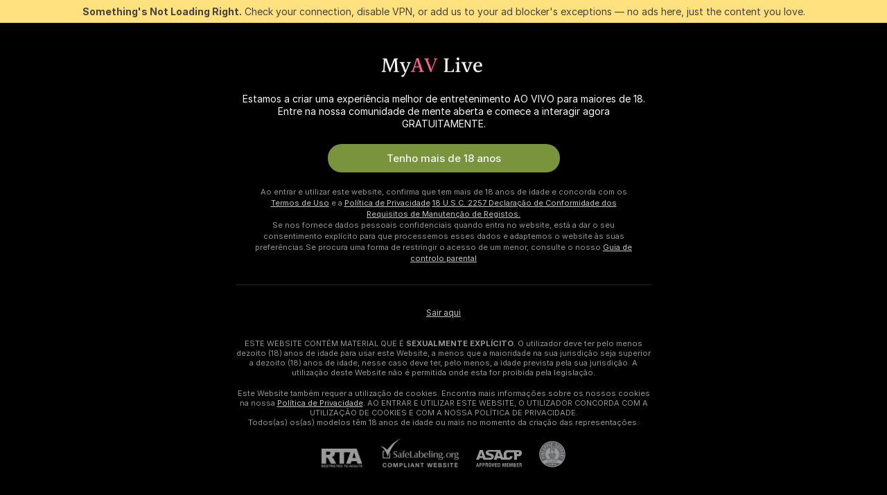

--- FILE ---
content_type: application/javascript; charset=utf-8
request_url: https://assets.striiiipst.com/assets/translations_pt.0615120de8cf83.js
body_size: 202445
content:
var I18n;!function(){"use strict";var e={};e.d=function(a,t){for(var r in t)e.o(t,r)&&!e.o(a,r)&&Object.defineProperty(a,r,{enumerable:!0,get:t[r]})},e.o=function(e,a){return Object.prototype.hasOwnProperty.call(e,a)},e.r=function(e){"undefined"!=typeof Symbol&&Symbol.toStringTag&&Object.defineProperty(e,Symbol.toStringTag,{value:"Module"}),Object.defineProperty(e,"__esModule",{value:!0})};var a={};e.r(a),e.d(a,{getMessage:function(){return x},pluralPosition:function(){return p},trans:function(){return W},convertNumber:function(){return b},DateLocalesSet:function(){return v},createTagReplacer:function(){return j},hasTranslation:function(){return k},setTranslations:function(){return q}});var t={lessThanXSeconds:{one:"menos de um segundo",other:"menos de {{count}} segundos"},xSeconds:{one:"1 segundo",other:"{{count}} segundos"},halfAMinute:"meio minuto",lessThanXMinutes:{one:"menos de um minuto",other:"menos de {{count}} minutos"},xMinutes:{one:"1 minuto",other:"{{count}} minutos"},aboutXHours:{one:"aproximadamente 1 hora",other:"aproximadamente {{count}} horas"},xHours:{one:"1 hora",other:"{{count}} horas"},xDays:{one:"1 dia",other:"{{count}} dias"},aboutXWeeks:{one:"aproximadamente 1 semana",other:"aproximadamente {{count}} semanas"},xWeeks:{one:"1 semana",other:"{{count}} semanas"},aboutXMonths:{one:"aproximadamente 1 m\xeas",other:"aproximadamente {{count}} meses"},xMonths:{one:"1 m\xeas",other:"{{count}} meses"},aboutXYears:{one:"aproximadamente 1 ano",other:"aproximadamente {{count}} anos"},xYears:{one:"1 ano",other:"{{count}} anos"},overXYears:{one:"mais de 1 ano",other:"mais de {{count}} anos"},almostXYears:{one:"quase 1 ano",other:"quase {{count}} anos"}};function r(e){return function(){var a=arguments.length>0&&void 0!==arguments[0]?arguments[0]:{},t=a.width?String(a.width):e.defaultWidth;return e.formats[t]||e.formats[e.defaultWidth]}}var n={date:r({formats:{full:"EEEE, d 'de' MMMM 'de' y",long:"d 'de' MMMM 'de' y",medium:"d 'de' MMM 'de' y",short:"dd/MM/y"},defaultWidth:"full"}),time:r({formats:{full:"HH:mm:ss zzzz",long:"HH:mm:ss z",medium:"HH:mm:ss",short:"HH:mm"},defaultWidth:"full"}),dateTime:r({formats:{full:"{{date}} '\xe0s' {{time}}",long:"{{date}} '\xe0s' {{time}}",medium:"{{date}}, {{time}}",short:"{{date}}, {{time}}"},defaultWidth:"full"})},i={lastWeek:function(e){var a=e.getUTCDay();return"'"+(0===a||6===a?"\xfaltimo":"\xfaltima")+"' eeee '\xe0s' p"},yesterday:"'ontem \xe0s' p",today:"'hoje \xe0s' p",tomorrow:"'amanh\xe3 \xe0s' p",nextWeek:"eeee '\xe0s' p",other:"P"};function o(e){return function(a,t){var r;if("formatting"===(null!=t&&t.context?String(t.context):"standalone")&&e.formattingValues){var n=e.defaultFormattingWidth||e.defaultWidth,i=null!=t&&t.width?String(t.width):n;r=e.formattingValues[i]||e.formattingValues[n]}else{var o=e.defaultWidth,s=null!=t&&t.width?String(t.width):e.defaultWidth;r=e.values[s]||e.values[o]}return r[e.argumentCallback?e.argumentCallback(a):a]}}var s={ordinalNumber:function(e,a){return Number(e)+"\xba"},era:o({values:{narrow:["aC","dC"],abbreviated:["a.C.","d.C."],wide:["antes de Cristo","depois de Cristo"]},defaultWidth:"wide"}),quarter:o({values:{narrow:["1","2","3","4"],abbreviated:["T1","T2","T3","T4"],wide:["1\xba trimestre","2\xba trimestre","3\xba trimestre","4\xba trimestre"]},defaultWidth:"wide",argumentCallback:function(e){return e-1}}),month:o({values:{narrow:["j","f","m","a","m","j","j","a","s","o","n","d"],abbreviated:["jan","fev","mar","abr","mai","jun","jul","ago","set","out","nov","dez"],wide:["janeiro","fevereiro","mar\xe7o","abril","maio","junho","julho","agosto","setembro","outubro","novembro","dezembro"]},defaultWidth:"wide"}),day:o({values:{narrow:["d","s","t","q","q","s","s"],short:["dom","seg","ter","qua","qui","sex","s\xe1b"],abbreviated:["dom","seg","ter","qua","qui","sex","s\xe1b"],wide:["domingo","segunda-feira","ter\xe7a-feira","quarta-feira","quinta-feira","sexta-feira","s\xe1bado"]},defaultWidth:"wide"}),dayPeriod:o({values:{narrow:{am:"AM",pm:"PM",midnight:"meia-noite",noon:"meio-dia",morning:"manh\xe3",afternoon:"tarde",evening:"noite",night:"madrugada"},abbreviated:{am:"AM",pm:"PM",midnight:"meia-noite",noon:"meio-dia",morning:"manh\xe3",afternoon:"tarde",evening:"noite",night:"madrugada"},wide:{am:"AM",pm:"PM",midnight:"meia-noite",noon:"meio-dia",morning:"manh\xe3",afternoon:"tarde",evening:"noite",night:"madrugada"}},defaultWidth:"wide",formattingValues:{narrow:{am:"AM",pm:"PM",midnight:"meia-noite",noon:"meio-dia",morning:"da manh\xe3",afternoon:"da tarde",evening:"da noite",night:"da madrugada"},abbreviated:{am:"AM",pm:"PM",midnight:"meia-noite",noon:"meio-dia",morning:"da manh\xe3",afternoon:"da tarde",evening:"da noite",night:"da madrugada"},wide:{am:"AM",pm:"PM",midnight:"meia-noite",noon:"meio-dia",morning:"da manh\xe3",afternoon:"da tarde",evening:"da noite",night:"da madrugada"}},defaultFormattingWidth:"wide"})};function u(e){return function(a){var t,r=arguments.length>1&&void 0!==arguments[1]?arguments[1]:{},n=r.width,i=n&&e.matchPatterns[n]||e.matchPatterns[e.defaultMatchWidth],o=a.match(i);if(!o)return null;var s=o[0],u=n&&e.parsePatterns[n]||e.parsePatterns[e.defaultParseWidth],d=Array.isArray(u)?function(e,a){for(var t=0;t<e.length;t++)if(a(e[t]))return t}(u,function(e){return e.test(s)}):function(e,a){for(var t in e)if(e.hasOwnProperty(t)&&a(e[t]))return t}(u,function(e){return e.test(s)});return t=e.valueCallback?e.valueCallback(d):d,{value:t=r.valueCallback?r.valueCallback(t):t,rest:a.slice(s.length)}}}var d,c,m,l,f={ordinalNumber:(d={matchPattern:/^(\d+)(º|ª)?/i,parsePattern:/\d+/i,valueCallback:function(e){return parseInt(e,10)}},function(e){var a=arguments.length>1&&void 0!==arguments[1]?arguments[1]:{},t=e.match(d.matchPattern);if(!t)return null;var r=t[0],n=e.match(d.parsePattern);if(!n)return null;var i=d.valueCallback?d.valueCallback(n[0]):n[0];return{value:i=a.valueCallback?a.valueCallback(i):i,rest:e.slice(r.length)}}),era:u({matchPatterns:{narrow:/^(ac|dc|a|d)/i,abbreviated:/^(a\.?\s?c\.?|a\.?\s?e\.?\s?c\.?|d\.?\s?c\.?|e\.?\s?c\.?)/i,wide:/^(antes de cristo|antes da era comum|depois de cristo|era comum)/i},defaultMatchWidth:"wide",parsePatterns:{any:[/^ac/i,/^dc/i],wide:[/^(antes de cristo|antes da era comum)/i,/^(depois de cristo|era comum)/i]},defaultParseWidth:"any"}),quarter:u({matchPatterns:{narrow:/^[1234]/i,abbreviated:/^T[1234]/i,wide:/^[1234](º|ª)? trimestre/i},defaultMatchWidth:"wide",parsePatterns:{any:[/1/i,/2/i,/3/i,/4/i]},defaultParseWidth:"any",valueCallback:function(e){return e+1}}),month:u({matchPatterns:{narrow:/^[jfmasond]/i,abbreviated:/^(jan|fev|mar|abr|mai|jun|jul|ago|set|out|nov|dez)/i,wide:/^(janeiro|fevereiro|março|abril|maio|junho|julho|agosto|setembro|outubro|novembro|dezembro)/i},defaultMatchWidth:"wide",parsePatterns:{narrow:[/^j/i,/^f/i,/^m/i,/^a/i,/^m/i,/^j/i,/^j/i,/^a/i,/^s/i,/^o/i,/^n/i,/^d/i],any:[/^ja/i,/^f/i,/^mar/i,/^ab/i,/^mai/i,/^jun/i,/^jul/i,/^ag/i,/^s/i,/^o/i,/^n/i,/^d/i]},defaultParseWidth:"any"}),day:u({matchPatterns:{narrow:/^[dstq]/i,short:/^(dom|seg|ter|qua|qui|sex|s[áa]b)/i,abbreviated:/^(dom|seg|ter|qua|qui|sex|s[áa]b)/i,wide:/^(domingo|segunda-?\s?feira|terça-?\s?feira|quarta-?\s?feira|quinta-?\s?feira|sexta-?\s?feira|s[áa]bado)/i},defaultMatchWidth:"wide",parsePatterns:{narrow:[/^d/i,/^s/i,/^t/i,/^q/i,/^q/i,/^s/i,/^s/i],any:[/^d/i,/^seg/i,/^t/i,/^qua/i,/^qui/i,/^sex/i,/^s[áa]/i]},defaultParseWidth:"any"}),dayPeriod:u({matchPatterns:{narrow:/^(a|p|meia-?\s?noite|meio-?\s?dia|(da) (manh[ãa]|tarde|noite|madrugada))/i,any:/^([ap]\.?\s?m\.?|meia-?\s?noite|meio-?\s?dia|(da) (manh[ãa]|tarde|noite|madrugada))/i},defaultMatchWidth:"any",parsePatterns:{any:{am:/^a/i,pm:/^p/i,midnight:/^meia/i,noon:/^meio/i,morning:/manh[ãa]/i,afternoon:/tarde/i,evening:/noite/i,night:/madrugada/i}},defaultParseWidth:"any"})},h=/{(#|\/)([a-zA-Z]+)(\/)?}/g,g="default",v={pt:{code:"pt",formatDistance:function(e,a,r){var n,i=t[e];return(n="string"==typeof i?i:1===a?i.one:i.other.replace("{{count}}",String(a)),null!=r&&r.addSuffix)?r.comparison&&r.comparison>0?"daqui a "+n:"h\xe1 "+n:n},formatLong:n,formatRelative:function(e,a,t,r){var n=i[e];return"function"==typeof n?n(a):n},localize:s,match:f,options:{weekStartsOn:1,firstWeekContainsDate:4}}},b=function(e){return"-Inf"===e?Number.NEGATIVE_INFINITY:"+Inf"===e||"Inf"===e?Number.POSITIVE_INFINITY:parseInt(e,10)},p=function(e,a){var t=a;switch("pt_BR"===a?t="xbr":a.length>3&&a.indexOf("_")>-1&&(t=a.split("_")[0]),t){case"bo":case"dz":case"id":case"ja":case"jv":case"ka":case"km":case"kn":case"ko":case"ms":case"th":case"tr":case"vi":case"zh":default:return 0;case"af":case"az":case"bn":case"bg":case"ca":case"da":case"de":case"el":case"en":case"eo":case"es":case"et":case"eu":case"fa":case"fi":case"fo":case"fur":case"fy":case"gl":case"gu":case"ha":case"he":case"hu":case"is":case"it":case"ku":case"lb":case"ml":case"mn":case"mr":case"nah":case"nb":case"ne":case"nl":case"nn":case"no":case"om":case"or":case"pa":case"pap":case"ps":case"pt":case"so":case"sq":case"sv":case"sw":case"ta":case"te":case"tk":case"ur":case"zu":return 1===e?0:1;case"am":case"bh":case"fil":case"fr":case"gun":case"hi":case"hy":case"ln":case"mg":case"nso":case"xbr":case"ti":case"wa":return 0===e||1===e?0:1;case"be":case"bs":case"hr":case"ru":case"sr":case"uk":if(e%10==1&&e%100!=11)return 0;if(e%10>=2&&e%10<=4&&(e%100<10||e%100>=20))return 1;return 2;case"cs":case"sk":if(1===e)return 0;if(e>=2&&e<=4)return 1;return 2;case"ga":if(1===e)return 0;if(2===e)return 1;return 2;case"lt":if(e%10==1&&e%100!=11)return 0;if(e%10>=2&&(e%100<10||e%100>=20))return 1;return 2;case"sl":if(e%100==1)return 0;if(e%100==2)return 1;if(e%100==3||e%100==4)return 2;return 3;case"mk":return e%10==1?0:1;case"mt":if(1===e)return 0;if(0===e||e%100>1&&e%100<11)return 1;if(e%100>10&&e%100<20)return 2;return 3;case"lv":if(0===e)return 0;if(e%10==1&&e%100!=11)return 1;return 2;case"pl":if(1===e)return 0;if(e%10>=2&&e%10<=4&&(e%100<12||e%100>14))return 1;return 2;case"cy":if(1===e)return 0;if(2===e)return 1;if(8===e||11===e)return 2;return 3;case"ro":if(1===e)return 0;if(0===e||e%100>0&&e%100<20)return 1;return 2;case"ar":if(0===e)return 0;if(1===e)return 1;if(2===e)return 2;if(e>=3&&e<=10)return 3;if(e>=11&&e<=99)return 4;return 5}},w={pt:{aboutMe:'Sobre mim',accountDisabledPage:{readBroadcastingRules:'Ler as regras de transmissão',readCommunityGuidelines:'Ler as Diretrizes da comunidade',blocked:{description:'Para mais informações sobre esta decisão, consulte o e-mail que lhe enviámos.',title:'Conta bloqueada',permanentTitle:'Conta bloqueada permanentemente',titleUntil:'Conta bloqueada até {#br/}%date%',titleUntilV2:'Conta bloqueada {#br/} até %date%',warning:'Quaisquer outras violações das nossas regras poderão resultar no bloqueio permanente da sua conta.',blockReason:{reason:'Motivo',minor:'Reparámos que a(s) pessoa(s) na câmara e/ou você está a falar sobre ela(s) de forma inapropriada.',bestiality:'Reparámos na existência de bestialidade.',acceptPaymentsOutsidePlatform:'Parece que tem estado a aceitar pagamentos fora da nossa plataforma.',confirmedPreRec:'Reparámos que está a usar um vídeo pré-gravado em vez de uma transmissão ao vivo.',broadcastUnregisteredPerson:'Reparámos numa pessoa não registada na sua transmissão.',broadcastWithUnregisteredPerson:'Parece que tem estado a transmitir com uma pessoa não registada.',bodilyFluids:'Reparámos em alguns fluídos corporais que são proibidos na nossa plataforma.',useDrugs:'Reparámos em substâncias que parecem ser drogas.',broadcastWhileSleep:'Reparámos que adormeceu durante a transmissão.',advertisingOtherPlatforms:'Reparámos que está a fazer publicidade noutras plataformas.',rudeBehavior:'Parece que foi rude para os seus espetadores e/ou outros modelos.',awayFromCamera:'Parece que se afastou da câmara durante mais de 2 min sem ficar offline.',custom:'Parece que violou as regras da nossa plataforma.',noAccountHolder:'O titular da conta não estava presente durante a transmissão.'},blockReasonV2:{reason:'Motivo',custom:'Detectamos uma violação das regras da plataforma.',studio:{problemRulesStudioModel:'Os modelos do seu estúdio cometeram violações graves das regras.',spam:'Spam.',spammer:'Spam.',fraudulent:'Atividades fraudulentas.',compromised:'Atividades suspeitas.',fakeDocuments:'Fornecimento de documentos falsos para uma das suas contas.'},model:{admittingMinor:'Violação dos requisitos de idade da plataforma.',broadcastUnregisteredPerson:'Pessoa não registada na transmissão. Todos os participantes do seu show devem estar registados na conta.',broadcastWithUnregisteredPerson:'Pessoa não registada presente na transmissão consigo. Todos os participantes do seu show devem estar registados na conta.',acceptPaymentsOutsidePlatform:'Aceitou pagamentos que não sejam em tokens.',advertisingOtherPlatforms:'Publicidade a outros sites ou plataformas.',depictionUnregisteredPersons:'Detetada pessoa não registada. Apenas pessoas registadas podem aparecer na sua transmissão.',offeringShowsOffPlatform:'Oferta de shows fora da plataforma.',fakeDocuments:'Fornecimento de documentos falsos.',bodilyFluids:'Detetados fluidos corporais proibidos na sua transmissão (fezes, sangue, urina ou vómito).',confirmedPreRec:'Transmissão de vídeo pré-gravado em vez de um programa ao vivo.',minor:'Comportamento que coloca em risco a segurança de menores.',sexualDiscussionMinors:'Conversas sexuais relacionadas com menores.',discussingOfferingProhibitedTopics:'Debater ou promover programas ou tópicos proibidos.',broadcastWhileSleep:'Pessoa inconsciente detetada na sua transmissão.',advertisingYourselfOtherRooms:'Autopromoção nas salas de outros modelos.',arrangingRealLifeMeetings:'Organização de encontros presenciais.',askingCoverPersonalExpenses:'Pediu aos utilizadores que cubram as suas despesas pessoais.',bestiality:'Detetada bestialidade na sua transmissão.',broadcastingPrivateShowsPlatforms:'Transmissão pública de shows privados noutras plataformas.',deliberatePlannedScam:'Fraude deliberada ou planeada.',depictionAnimalDuringBroadcast:'Exibição de um animal enquanto está nu ou a realizar uma atividade sexual.',useDrugs:'Exibição de drogas ilegais na sua transmissão.',depictionRealFirearms:'Exibição de armas de fogo reais na sua transmissão.',depictionViolence:'Exibição de violência na sua transmissão.',fakeInteractiveToy:'Brinquedo interativo falso detetado na sua transmissão.',humanExploitation:'Suspeita de exploração humana.',notHonouringAgreements:'Não realizar atividades com gorjetas.',recordingWithoutPermissionC2C:'Gravar utilizadores sem a sua permissão durante os Privados exclusivos.',uploadingViolatingContent:'Carregar repetidamente conteúdo que viola as nossas regras.',requestingPII:'Solicitação de informações pessoais aos utilizadores.',rudeBehavior:'Comportamento rude.',simultaneousBroadcast:'Transmitir o mesmo programa em várias contas ao mesmo tempo.',spam:'Spam.',spammer:'Spam.',apparelOtherPlatforms:'Usar roupas com logótipos de outras plataformas.',fraudulent:'Atividades fraudulentas.',compromised:'Atividades suspeitas.',noMainPerson:'O titular da conta estava ausente durante a transmissão.',riskyBehavior:'Detetadas ações arriscadas.'},user:{admittingMinor:'Violação dos requisitos de idade para a segurança da plataforma.',spam:'Spam.',spammer:'Spam.',rudeBehavior:'Comportamento rude.',hatefulSpeech:'Discurso de ódio.',minor:'Comportamento que coloca em risco a segurança de menores.',discussingRequestingProhibitedTopics:'Debater temas proibidos ou solicitar programas proibidos.',fakeTipping:'Finge que dá gorjeta.',askingShowsOutsidePlatform:'Solicitação de shows fora da plataforma.',inappropriateUsername:'Nome de utilizador inapropriado.',paymentsOutsidePlatform:'Oferta de pagamentos fora da plataforma.',threatsCoercion:'Ameaças ou coação.',employeeImpersonation:'Fingir ser funcionário/administrador da plataforma.',advertisingModels:'Promover modelos em mensagens ou nas salas de outros modelos.',advertisingStudio:'Promoção de um estúdio.',arrangingRealLifeMeetings:'Organização de encontros presenciais.',bestialityImagery:'Partilhar ou carregar conteúdo que mostre bestialidade.',exposingPII:'Expor informações pessoais de outra pessoa.',mirroringWebsite:'Espelhou a nossa plataforma.',promotionSelfHarm:'Promoção de automutilação.',unauthorisedDistributionModelsContent:'Distribuição não autorizada do conteúdo das modelos.',unauthorisedUseAccount:'Utilização não autorizada da sua conta.',fraudulent:'Atividades fraudulentas.',compromised:'Atividades suspeitas.',fraudster:'Atividades suspeitas.',drugsPromotion:'Promoção de drogas.'}}},contactSupport:'Contacte o Suporte',restoreButton:'Reativar conta',restore:{description:'Verifique o %email% para concluir a restauração do seu acesso.',title:'Ligação de reativação enviada'},deleted:{description:'A sua conta foi desativada. Entre em contacto com o suporte %siteName% para obter mais informações.',restore:'Pronto para voltar? Clique no botão abaixo para restaurar o seu acesso.',title:'Conta desativada'},disagree:'Discorda? {#link}Envie um recurso{/link} com o ID da decisão %puid%'},actionList:{interactiveToy:{headers:{duration:'duração',power:'vibração',tokens:'tokens'},connectUserToy:'Também tem um brinquedo? {#accent}Emparelhe{/accent}',pairedLovenseToy:'O seu brinquedo Lovense está emparelhado. Envie gorjetas e vibrações!',pairedHandyToy:'O brinquedo The Handy está emparelhado. Envie gorjetas e vibrações!',pairedAllToys:'Os seus brinquedos estão emparelhados. Envie gorjetas e vibrações!',hint:'O Brinquedo Interativo reage automaticamente às suas gorjetas.',hint2:'Dê uma gorjeta específica para ativar a vibração.',hintKiiroo:'Dá uma gorjeta de qualquer valor para o fazer vibrar.',kiiroo:{title:'Brinquedo{#cut} Kiiroo{/cut}',titleNew:'Brinquedo Kiiroo'},levels:{power:{default:'Brinquedo Interativo',high:'Alto',low:'Baixo',medium:'Médio',ultraHigh:'Ultra Elevada'},sec:'seg',secShort:'s',min:'min',minShort:'m'},special:{random:'Nível aleatório',randomTime:'Duração aleatória',wave:'Wave',pulse:'Pulse',earthquake:'Earthquake',fireworks:'Fireworks',giveControl:'Controlo total do brinquedo',unknown:'Brinquedo sexual'},lovense:{actileLabel:'Ativo',title:'Lovense',titleAB:{B:'Brinquedo sexual'},controlBusy:'Alguém está no comando agora'}},tipMenu:{headers:{activity:'atividade',price:'tokens'},profileTitle:'Menu de gorjetas de %username%',title:'Menu de gorjetas',titleNew:'Menu de gorjetas',discountsPanel:'{#em}%discount%% de DESCONTO{/em} em todo o menu de Gorjetas com',upDiscountsPanel:'Até {#em}%discount%% de DESCONTO{/em} em todo o menu de Gorjetas com',discountTooltip:'O seu desconto do Clube de Fãs de {#tier/}',translation:{translate:'{#translate}Traduzir{/translate}Menu de gorjetas para %language%',translating:'A traduzir...',translated:'{#translate}Mostrar{/translate} Menu de gorjetas no idioma original',error:'Não foi possível traduzir o Menu de gorjetas. {#translate}Tente novamente{/translate}'},enjoyInPrivate:'Ver em Privado'},privateActivities:{title:'Atividade em Privado'},topic:{title:'Tópico'},private:{title:'Menu privado',titleNew:'Menu privado',hint:'O que gostarias de ver?',caption:'Queres algo que não está no menu? Fica à vontade para perguntar se a modelo está pronta para isso.',request:'Solicitar',upgrade:'Atualizar',requestForFree:'Solicitar Gratuito'},pluginsMenu:{title:'Jogos',titleNew:'Jogos e Diversão',titleExtra:'Extras',info:{model:'Os jogos tornam a interação na sala mais divertida. Escolhe o que gostas e vê como ele se desenvolve.',user:'Torna a tua interação com modelos mais divertida! Escolhe uma aplicação da lista e vê como ela funciona.'},goLiveFirst:'Para ativar o jogo, primeiro entre ao vivo e depois clique no jogo'},sexToy:{title:'Brinquedo sexual'},title:'Lista de interações',titleSendTip:'Enviar gorjeta',titleSendPrivateTip:'Gorjeta Privada',titleSendPrivateTipWithComment:'Enviar mensagem com Gorjeta'},addToFavoriteLimit:{button:'Criar conta gratuita',description:'Para continuar a adicionar e guardar modelos favoritos, crie uma conta GRATUITA agora.',title:'Ups! Atingiu o limite de %limit% Modelos Favoritos.'},addToSubscriptionLimit:{button:'Crie uma conta grátis',description:'Para seguir e receber notificações de mais de %limit% modelos, crie uma conta GRÁTIS agora para continuar.',title:'Oops! Limite de Notificações Superado.'},addToSubscriptionModal:{button:'Subscrever o canal da Modelo',description:'Subscrever o canal desta modelo e receber notificações quando {#strong}%username%{/strong} estiver online.',title:'Quer manter contacto com {#strong}%username%{/strong} ?'},admin:'administrador',albumsTitle:'Álbuns',all:'Tudo',apps:{sendTokensModal:{ok:'OK',anonymouslyLabel:'Modo anônimo'}},aria:{asacpLabel:'Ir para ASACP',pineappleSupport:'Ir para Pineapple support',logoLabel:'Ir para Página Inicial',rtaLabel:'Ir para RTALabel',controls:{toggleMenu:'Alternar menu',showMenu:'Mostrar menu',sendMessage:'Enviar',showSmiles:'Mostrar smiles',closeTooltip:'Fechar dica de ferramenta',uploadFile:'Carregar ficheiro',removeFile:'Remover ficheiro',close:'Fechar',back:'Voltar'},links:{model:'Modelo',userProfile:'Perfil do utilizador'}},bans:{ban:'Banir usuário',banned:{ban24h:'Banido durante 24 horas',ban:'Banido',banForever:'Banidos para sempre',mute:'Silenciado'},tabs:{ban24h:'Banido durante 24 horas',ban:'Banido por 30 dias',banForever:'Banido para sempre',mute:'Silenciado'},messengerReasonDescription:{ban24h:{offensiveBehavior:'O/A modelo baniu-o/a durante 24 horas devido a comportamento ofensivo.',offensiveUsername:'O/A modelo baniu-o/a durante 24 horas devido a nome de utilizador ofensivo.',forbiddenShow:'O/A modelo baniu-o/a durante 24 horas devido a ter pedido um show proibido.',spamming:'O/A modelo baniu-o/a durante 24 horas devido a spammig.',promoting:'O/A modelo baniu-o/a durante 24 horas por promover outros/as modelos.',underage:'O/A modelo baniu-o/a durante 24 horas.',stalking:'O/A modelo baniu-o/a durante 24 horas devido a perseguição insistente.',suspicious:'O/A modelo baniu-o/a durante 24 horas devido a comportamento suspeito.',other:'O/A modelo baniu-o/a durante 24 horas.'},ban:{offensiveBehavior:'O/A modelo baniu-o/a durante 30 dias devido a comportamento ofensivo.',offensiveUsername:'O/A modelo baniu-o/a durante 30 dias devido a nome de utilizador ofensivo.',forbiddenShow:'O/A modelo baniu-o/a durante 30 dias devido a ter pedido um show proibido.',spamming:'O/A modelo baniu-o/a durante 30 dias devido a spamming.',promoting:'O/A modelo baniu-o/a durante 30 dias por promover outros/as modelos.',underage:'O/A modelo baniu-o/a durante 30 dias.',stalking:'O/A modelo baniu-o/a durante 30 dias devido a perseguição insistente.',suspicious:'O/A modelo baniu-o/a durante 30 dias devido a comportamento suspeito.',other:'O/A modelo baniu-o/a durante 30 dias.'},noPeriod:{offensiveBehavior:'O/A modelo baniu-o/a devido a comportamento ofensivo.',offensiveUsername:'O/A modelo baniu-o/a devido a nome de utilizador ofensivo.',forbiddenShow:'O/A modelo baniu-o/a devido a ter pedido um show proibido.',spamming:'O/A modelo baniu-o/a devido a spamming.',promoting:'O/A modelo baniu-o/a por promover outros/as modelos.',underage:'O/A modelo baniu-o/a.',stalking:'O/A modelo baniu-o/a devido a perseguição insistente.',suspicious:'O/A modelo baniu-o/a devido a comportamento suspeito.',other:'O/A modelo baniu-o/a.'}},profilePeriods:{ban24h:'baniu-o/a durante 24 horas',ban:'baniu-o/a durante 30 dias',banForever:'baniu-o/a'},profileReasonDescription:{offensiveBehavior:'O/A modelo considerou as suas ações {#highlight}ofensivas{/highlight}.',offensiveUsername:'O/A modelo considerou o seu nome de utilizador {#highlight}ofensivo{/highlight}.',forbiddenShow:'O/A modelo considerou que tinha {#highlight}insistido num show proibido.{/highlight}',spamming:'O/A modelo considerou que as suas ações pareciam {#highlight}spamming{/highlight}.',promoting:'O/A modelo considerou que estava a {#highlight}promover outros/as modelos.{/highlight}',stalking:'O/A modelo considerou que as suas ações pareciam {#highlight}perseguição insistente{/highlight}.',suspicious:'O/A modelo considerou o seu comportamento {#highlight}suspeito{/highlight}.',pretendingToTip:'O/A modelo considerou a sua gorjeta {#highlight}pouco sincera{/highlight}.',suspiciousTips:'O/A modelo considerou a sua gorjeta {#highlight}suspeito{/highlight}.',offeringToPayOutsidePlatform:'Parece que está a oferecer {#highlight}pagamento fora da plataforma.{/highlight}',pretendingToBeAdmin:'Parece que está {#highlight}a fazer passar-se por admin.{/highlight}',common:'Seja simpático e respeitador na nossa comunidade. '},bannedBy:'Banido por %username%',bannedUsers:'Utilizadores restritos',selectOptions:{ban24h:'Banir durante 24 horas',ban:'Banir por 30 Dias',banForever:'Banir para Sempre'},buttons:{ban:'Banir',mute:'Silenciar',banAndReport:'Banir e reportar'},confirmation:{anonymousBan:'Podes reintegrá-los a qualquer momento.',mute:'Este usuário não poderá bater papo nesta sala pelas próximas 24 horas.',muteAllAccounts:'Não poderá conversar nesta sala durante as próximas 24 horas.',muteOption1:'Silenciar apenas %username%',muteOption2:'Silenciar %username% e {#accent}outras contas que possam ter ou criar{/accent}',banOption1:'Banir apenas %username%',banOption2:'Banir %username% e {#accent}outras contas que possam ter ou criar{/accent}'},mute:'Silenciar Usuário',title:{ban:'Banir e reportar{#br/}%username% por:',banWithoutReport:'Banir %username% durante:',anonymousBanWithoutReport:'Banir durante:',mute:'Silenciar %username%?'},unban:'Reintegrar usuário',unmute:'Desativar Silenciamento'},bodyType:'Tipo de corpo',broadcast:{streamIssuesReport:{reasons:{everythingIsOk:'Está tudo bem',cantStartStream:'Não consigo iniciar a transmissão',streamStopsForNoReason:'Transmissão interrompida sem motivo',badVideoQualityAndFreezes:'Má qualidade do vídeo, imagem parada',externalSoftwareConnectionSettingsIssue:'Problema na ligação software externo',viewersCantSeeMe:'Os espetadores não me veem',viewersCantHearMe:'Os espetadores não me ouvem',audioAndVideoOutOfSync:'Áudio e vídeo dessincronizados'},successTitleText:'Obrigado, vamos investigar!',reportIssueButton:'Reportar problema',modalTitle:'Fale-nos da sua experiência de transmissão',textareaPlaceholder:'O que podemos mudar ou melhorar?',modalDisclaimer:'Este formulário destina-se a comentários e sugestões.{#br/}Para ajuda, contacte o suporte.'},broadcastFeedback:{button:'Deixe o seu feedback sobre as transmissões móveis',title:'Melhorámos as transmissões móveis',description:'Dê a sua opinião! Toque no menu (⋮) para dar feedback.'},activities:{doBukkake:'Bukkake',doChastity:'Castidade',doCumPlay:'Brincar com esperma',doFootjob:'Foda de pés',doFoursome:'Sexo a quatro',doGloryHole:'Buraco da glória',doPrecum:'Pré-ejaculação',doRubbing:'Esfregar',doThreesome:'Ménage à trois',do69Position:'Posição 69',doAnal:'Anal',doAnalBeads:'Bolas Anais',doAnalPlug:'Plug Anal',doAnalToys:'Brinquedos Anais',doBlowjob:'Felácio',doBondage:'Bondage',doCooking:'Cozinha',doCosplay:'Cosplay',doCreamPie:'Creampie',doDance:'Dança',doEroticDance:'Dança Erótica',doDeepThroat:'Garganta funda',doDildo:'Dildo',doDildoOrVibrator:'Dildo ou Vibrador',doDoggyStyle:'Canzana',doDomination:'Dominação',doFingering:'Fingering',doFisting:'Fisting',doFootFetish:'Fetiche por Pés',doGag:'Mordaça',doGagging:'Amordaçar',doGangbang:'Gangbang',doSph:'SPH (Humilhação para pénis pequeno)',doCei:'CEI (Instruções para comer sémen)',doFlexing:'Flexionar',doMassage:'Massagem',doPump:'Bomba',doHardcore:'Hardcore',doMasturbation:'Masturbação',doNippleToys:'Brinquedos para Mamilos',doNonNude:'Flirtar',doOffice:'Escritório',doOhmibod:'OhMiBod',doOil:'Óleo',doOilShow:'Show de óleo',doPenisRing:'Anel peniano',doPlayGames:'Jogos Eróticos',doPublicPlace:'Ao Ar Livre',doRolePlay:'Role Play',doSexToys:'Brinquedos Sexuais',doShower:'Banho',doSmoking:'Fumar',doSquirt:'Squirt',doStriptease:'Striptease',doTalk:'Conversa porca',doTittyFuck:'Foda de mamas',doTopless:'Topless',doTwerk:'Twerking',doVaping:'Cigarro Eletrónico',doYoga:'Yoga',doAhegao:'Ahegao',doCamelToe:'Pata de Camelo',doFlashing:'Exibicionismo',doUpskirt:'Saia acima',doSpanking:'Palmadas',doDoublePenetration:'Dupla Penetração',doRimming:'Anilingus',doAssToMouth:'Do Cu para a Boca',doCowgirl:'Cowgirl',doCumshot:'Ejaculação',doFacesitting:'Sentar na Cara',doFacial:'Esperma na Cara',doHandjob:'Punheta',doKissing:'Beijar',doPussyLicking:'Minete',doStrapon:'Strapon',doEjaculation:'Ejaculação',doSelfsucking:'Auto-mamada',doSwallow:'Engolir',doOrgasm:'Orgasmo',doGape:'Abertura anal',doHumiliation:'Humilhação',doPegging:'Pegging',doJerkOffInstruction:'Instruções para Bater Uma',doCockRating:'Classificação de Paus',doCorset:'Corpete',doLatex:'Látex',doLeather:'Couro',doNylon:'Nylon',doHeels:'Tacões',doCuckold:'Corno',doMistress:'Dominadora',doOutdoor:'Ao Ar Livre',doSwingers:'Swing'},alreadyBroadcasting:'Você já está transmitindo de uma outra janela',alreadyBroadcastingExternalPaused:'A transmissão está em pausa.{#br/}Retoma o teu show público quando estiveres pronta.',externalBroadcastPausedFor:'Transmissão OBS parou',externalBroadcastPausedTips:{fps:{'1':'Em OBS, vá a "Configurações" → “Vídeo”','2':'Escolha "Valor FPS inteiro" → defina para {#em}25{/em} ou {#em}30{/em}',title:'Problemas com FPS.',tooltip:'Ainda vê este problema? Verifique a ligação à internet. Também recomendamos usar o software "OBS Studio".'},resolution:{'1':'Em OBS, vá a "Configurações" → “Vídeo”','2':'Defina "Resolução de saída (dimensionada)" {#em}não superior a 1920x1080{/em}',title:'Resolução não suportada.'},bitrate:{'1':'Em OBS, vá a "Configurações" → “Saída”','2':'Defina “Bitrate de vídeo” {#em}abaixo de 6.000 Kbps{/em}','3':'Se isto não ajudar, verifique a sua ligação à internet',title:'Problemas com a bitrate do vídeo.'},audioBitrate:{'1':'Em OBS, vá a "Configurações" → “Saída”','2':'Defina "Bitrate de áudio" para {#em}128{/em}','3':'Se isto não ajudar, verifique a sua ligação à internet',title:'Problemas com a bitrate do áudio.'},keyframe:{'1':'Em OBS, vá a "Configurações" → “Saída”','2':'Em "Modo de saída" no topo, escolha "Avançado"','3':'Defina o "Intervalo de keyframe" para {#em}2{/em}',title:'Problemas com o intervalo de keyframe.'},bFrames:{'1':'Em OBS, vá a "Configurações" → “Saída”','2':'No separador "Streaming" vá a "Usar B-Frames"','3':'Desmarque a caixa de verificação "Usar B-Frames"',title:'B-Frames causam desfazamento.'},bFramesExtra:{'1':'Em OBS, vá a "Configurações" → “Saída”','2':'Em "Modo de saída" no topo, escolha "Avançado"','3':'No separador "Streaming" vá a "Tune" → escolha a predifinição " "latênciazero"',or:'Ou:',p1:'Prima "Parar transmissão" → "Iniciar transmissão" para aplicar as alterações',p2:'Ainda vê este problema? Recomendamos usar o software "OBS Studio"'},flirtingQualityTooLow:{'1':'Em OBS, vá a "Configurações" → “Vídeo”','2':'Defina "Resolução de saída (dimensionada)"{#br/}{#em}entre 1280x720 e 1920x1080{/em}',title:'Para o modo de Flirt, escolha uma resolução mais elevada:'}},externalBroadcastExtraVerification:{description:'Confirme que é mesmo você para continuar a transmitir.',button:'Verificar identidade'},externalBroadcastWarningTitle:'A sua transmissão não está a funcionar corretamente. {#span}Como resolver?{/span}',externalBroadcastLink:'Ver configurações gerais de transmissão',externalBroadcastTurnOffLink:'Ou volte para a transmissão do navegador',externalBroadcastShowErrorsButton:'Como resolver',broadcastNotAvailable:'Atualmente a transmissão do iPhone não está disponível. Este recurso estará disponível no futuro.',privateModeText:{p2p:'Estás num Privado Exclusivo com %username%',p2pAudio:'Você está em um Show Cam2Cam-Audio com %username%',p2pVoice:'Está num Show Cam2Voice com %username%',private:'Tu estás em um Show Privado com %username%',virtualPrivate:'Você está atualmente no Modo Espião'},resumeBroadcasting:'RETOMAR SHOW PÚBLICO',studioBlockedModal:{title:'O Seu Estúdio Bloqueado',description:'Mas podes atuar como modelo não-estúdio. Para isso:',leaveStudio:'Desassocie a sua conta do estúdio {#br/}ou',leaveStudioWithTime:'Desassocie a sua conta do estúdio. Pode fazê-lo dentro de {#accent}%time%{/accent} {#br/}ou',logOutToCreate:'Termina a sessão para criar uma nova conta',leaveButton:'Desassociar conta do estúdio'},leaveStudioNotification:{leaveSuccess:'Sucesso! Deixaste o estúdio e podes agora transmitir como modelo não-estúdio.',leaveError:'Desculpa, neste momento não é possível abandonar os estúdio. Por favor, tenta novamente mais tarde. '},leaveStudioConfirmModal:{title:'Tem em conta que',description:'Para prosseguir com a desassociação, assegure-se de que tem acesso ao e-mail',contactSupport:'Caso contrário, {#link}contacta o Suporte{/link}para alterar o email.',confirmDetaching:'Confirmar dessociação'},extraVerificationModal:{initial:{title:'É mesmo você a transmitir?',description:'Não é possível reconhecer todas as pessoas na transmissão. Tire uma selfie para verificar a identidade de {#accent}cada participante{/accent}:',scanQrCode:'Leia o código QR com o seu telemóvel',or:'ou',takePhoto:'Tire uma foto neste dispositivo{#br/}(a transmissão irá parar)',takePhotoDevice:'Tire uma selfie neste dispositivo\n(a transmissão irá parar)',button:'Tirar foto para verificar identidade',buttonTakePhoto:'Tirar selfie',anonymousDescription:'A verificação é anónima e segura'},takePhoto:{title:'Tirar uma selfie para se verificar',description:'Imite o que vê na imagem',listItem1:'Mostrar todos os participantes da transmissão {#accent}atual{/accent}',listItem2:'Não mude {#accent}de roupa ou de ambiente{/accent}',listItem3:'Certifique-se de que o seu rosto está {#accent}visível{/accent} e olhe para a câmara',sendPhoto:'Enviar selfie',takeSelfie:'Tirar selfie',retake:'Voltar a tirar'},success:{title:'Obrigado por carregar a selfie',description:'Iremos verificá-la em breve.{#br/}Entretanto, pode continuar a transmitir.',descriptionBlocked:'Pode continuar a transmitir após termos verificado a sua identidade.',gotIt:'Entendi'}},extraVerificationNotification:{title:'Para transmitir, tem de verificar a sua identidade.',verifyIdentity:'Verificar identidade'},webRTCForceStopReasons:{connection:'A transmissão parou devido à ligação à internet fraca.{#br/}{#br/}Verifique a ligação e tente novamente.',performance:'A transmissão parou devido a problemas com o desempenho do telefone.{#br/}{#br/}Carregue a bateria ou feche as aplicações em plano de fundo.',performance_and_connection:'Há um problema com a sua internet e telefone.{#br/}{#br/}Verifique a ligação, a carga da bateria, feche as outras aplicações e tente novamente.',flirting_quality_too_low:'Está no modo de Flirt - escolha a resolução de transmissão{#minQuality}720p | HD{/minQuality}Ou mude para o Software de Transmissão Externo (OBS)'}},broadcastRotateWarning:{descriptionModelOne:'A rotação durante a transmissão não é suportada em dispositivos móveis.',descriptionModelTwo:'Se pretende transmitir numa orientação diferente, reinicie a transmissão na orientação desejada.',title:'Por favor, volte a girar o seu dispositivo'},broadcastSettings:{hint:{showMore:'Ver mais',showLess:'Ver menos'},blocks:{kingOfRoom:{header:'Rei da sala',hint:'Tu decides quanto de gorjeta um utilizador deve dar para usar a coroa do Rei na tua sala.',selectLabels:{recommended:'recomendados',numberLabel:'Desde %amount% tokens',customAmount:'Escolher outra quantia'},selectDisabledMessage:'Não podes alterar esta configuração durante o show',customAmountErrorMessage:'Introduz o valor'},whoCanChat:{header:'Quem pode conversar',hint:'Deixar que mais pessoas conversem na sua sala pode fazer com que mais pessoas comprem tokens e os gastem consigo.'},goal:{title:'Objetivo',announce:'Anunciar no chat',announceTooltip:'Só pode anunciar o objetivo no chat uma vez a cada minuto',header:'Objetivo',multiGoalHint:'Depois de atingires um objetivo, o próximo é anunciado automaticamente em 1 minuto.',addMore:'Adicionar objetivo',hint:'Motiva os espetadores na tua sala de chat a darem gorjetas, anunciando uma atuação pública especial assim que os número de tokens desejado seja atingido. Podes adicionar até 5 objetivos.',expandedHint:'Diga aos utilizadores que atuação especial acontecerá na sua sala de chat pública; p.e. "Show de esguicho e anal". Defina um valor para que todos possam contribuir com gorjetas. O show começa quando o objetivo é alcançado.',placeholder:{goal:'Escreva o seu objetivo...','goal-1':'Escreve o teu primeiro objetivo...','goal-2':'Escreve o teu segundo objetivo...','goal-3':'Escreve o teu terceiro objetivo...','goal-4':'Escreve o teu quarto objetivo...','goal-5':'Escreve o teu quinto objetivo...',price:'Tokens'},validation:{goal:'Por favor, adicione o objetivo',price:'Por favor, adicione preço'}},partsBlurring:{title:'Desfocagem de partes íntimas',titlePublicOnly:'Desfocagem de partes íntimas em show público (Beta)',disablingImpossibilityTooltip:'O efeito de desfocagem não pode ser desativado em apresentações públicas.',publicShowLabel:'Show público',privateShowLabel:'Shows Privados e Privados Exclusivos e Espiar',ticketShowLabel:'Ticket Shows e de Grupo',helpText:'Quando ativado, os órgãos genitais são desfocados durante as emissões. Não desfoca os seios.',example:'Exemplo',headerNotification:{title:'Desfocar partes íntimas em direto durante a transmissão',buttonText:'Ver como',badgeText:'NOVIDADE'},warningText:'Para alterar as definições de desfocagem, primeiro pare a transmissão',resolutionWarningText:'Só suportamos esta funcionalidade com uma resolução de 720p ou 1080p',modalOutsideText:'Como os utilizadores o veem'},recordSettings:{header:'Gravar show',publicRecord:{toggleTitle:'Permitir Gravação de Shows Públicos',toggleDescription:'Define o preço para os utilizadores gravarem os teus shows públicos. As gravações dos utilizadores vão para as suas coleções. Ao permitires a gravação de shows públicos, concordas com os nossos {#link}Termos de Uso{/link}',rateSelectLabel:'Preço, tk/min',rateOptionLabel:'%price% tk',changeRateError:'Alguns utilizadores estão a gravar o teu show. Podes alterar o preço apenas quando ninguém estiver a gravar.',userRecordDescription:'Se iniciares um show Privado, a gravação do teu show público é interrompida para todos.'},disablePublicRecordModal:{header:'A gravação vai parar para os utilizadores',description:'Alguns utilizadores estão a gravar o teu show. Se desativares o recurso, a gravação vai parar para eles. Desativar mesmo assim?',submit:'Desativar Gravação'},privateRecord:{toggleTitle:'Permitir gravação de shows Privados',description:'Os teus espectadores podem guardar shows gravados nas suas coleções. Também recebes a gravação e podes disponibilizá-la em troca de tokens no teu perfil.',note:'As gravações de show Privado Exclusivo e Privado RV estão disponíveis apenas para o utilizador.'}},interactiveToys:{header:'Brinquedos interativos',kiiroo:{connected:'Teu Kiiroo está ligado a %siteName%',default:'O seu Kiiroo não está ligado'},lovense:{connected:'Teu Lovense está ligado a %siteName%',default:'O seu Lovense não está ligado',extension:'O seu Lovense está ligado com extensão do navegador',lovenseConnectHelp:'Problemas com a ligação? Leia {#link}as Perguntas frequentes{/link} para resolver o problema.'},status:{connected:'ligado',extension:'extensão'},hint:'Os brinquedos interativos reagem às gorjetas dos utilizadores. Configure a potência, duração e preço nas configurações dos brinquedos.',expandedHint:'Os brinquedos interativos são uma excelente maneira de receber tokens e prazer. Você decide e configura a potência da vibração, por quanto tempo e por quantos tokens. Os utilizadores podem ver se você tem um Brinquedo Interativo e podem aceder ao menu para dar gorjetas.'},tipMenu:{header:'Menu de gorjetas',settings:{addMore:'Adicionar Atividade',header:{activity:'Atividade',price:'Preço, tk',sortPrice:{lowToHigh:'Baixo para alto',highToLow:'Alto para baixo'}},placeholder:{activity:'Escreva a sua atividade',price:'Tokens'},validation:{activity:'Por favor, adicione atividade',maxLength:'Máximo de 5 dígitos',price:'Por favor, adicione preço'}},hint:'Os espectadores na tua sala pagam pelas atividades que querem que tu realizes. Poupa tempo criando várias predefinições para ocasiões diferentes.',expandedHint:'As atividades no menu de gorjetas tornam o seu show único e mais interativo. Experimente atividades e preços diferentes e veja quais funcionam melhor.',presets:{preset1:'Predefinição 1',preset2:'Predefinição 2',preset3:'Predefinição 3',preset4:'Predefinição 4',preset5:'Predefinição 5',flirtingPreset:'Predifinição do modo de flirt'},save:'Guardar e Ativar',flirtingBanner:{title:'Modo de Flirt LIGADO. Não são permitidas atividade +18 no Menu de Gorjetas'},discounts:{setDiscounts:'{#link}Defina descontos{/link} para os assinantes do seu Clube de Fãs',viewDiscounts:'Ver os descontos ativos do Clube de Fãs',addActivities:'Ative o menu de Gorjetas e adicione as atividades primeiro'}},twitter:{header:'Publicação automática do X',hint:'Esta mensagem será compartilhada automaticamente no teu X quando inicies a transmissão.',disconnect:'Desvincular conta',generate:'Gerar tweet',postedToday:'Publicado hoje',limitHint:'Já usou a publicação automática nas últimas 34 horas.',tweetMyShowHint:'Em vez disso, use "Partilhar o meu show no Twitter" na página de transmissão.',uploadPreviewButtonText:'Carregar Imagem',uploadModalTitle:'Carregar Imagem',previewText:'Por predefinição, o X escolhe a imagem da publicação automática por si',imageErrors:{type:'As imagem devem estar no formato: %fileTypes%.',tooBig:'Todas as imagens devem ter um tamanho inferior a %maxSize% MB.',dimensions:'Todas as imagens devem ter pelo menos %minWidth% x %minHeight% píxeis.'}},offlineStatus:{header:'Estado offline',hint:'Escreva uma mensagem para os seus utilizadores que será mostrada na sua janela de transmissão sempre que estiver offline.',expandedHint:'Sugerimos que inclua seu horário ou um aviso da sua próxima transmissão para garantir que os usuários estejam prontos aguardando a hora do show.',placeholder:'Escreva o seu estado offline'},doInMyShows:{header:'As minhas atividades nos shows',settings:{publicActivities:{title:'Em shows públicos, eu faço'},privateActivities:{title:'Em shows Privados, eu também faço',note:'As atividades de shows públicos e Privados estão incluídas no preço.'},exclusivePrivateActivities:{title:'Privado exclusivo',description:'Os espetadores podem ativar o Cam2Cam (videochamada) durante o show.',note:'As atividades de shows públicos, Privados e Privados Exclusivos estão incluídas no preço.'}},privateShowTestimonials:{yourRating:'A tua avaliação de shows Privados',noReviews:'Ainda não há comentários',seoSchemaName:'%username% Show Privado'},inputPlaceholder:'Inserir atividades',selectHint:'Podes escrever atividades personalizadas em inglês para tornar os teus shows mais exclusivos. Porém, as {#em}tags existentes{/em} dão-te mais exposição.',hint:'Pode adicionar uma tag apenas a um campo. Se adicionar "Dança" aos shows públicos, não poderá adicioná-la em nenhum outro lugar. Já significa que dança em shows públicos, Privados e Privados Exclusivos.',preview:'Pré-visualização',previewDescription:'O que os utilizadores veem quando querem iniciar um Privado consigo:',previewDisabledTT:'Podes ver uma pré-visualização quando habilitas Privado e/ou Privado Exclusivo em "Os Teus Preços".'},gender:{header:'Pessoas Registadas no Show'},coverPicture:{videoSizeError:'O teaser do vídeo é demasiado grande. Deves carregar um ficheiro que não exceda %maxSizeWithUnit%.',videoFormatError:'O formato do teaser do vídeo não é suportado. Carrega um ficheiro em %fileTypes%.'},persons:{hint:'Tem várias pessoas registadas na sua conta, portanto terá de escolher quem vai transmitir',expandedHint:'Tenha em conta que pode afetar a sua posição entre as categorias de género.',personsLabel:'Pessoas neste show',genderLabel:'Aparecerás em',disabledPerson:'Em outro show atualmente',mainPerson:'Titular da conta',validation:{personsDisabled:'A pessoa (ou pessoas) selecionada não pode transmitir agora',personsRequired:'Seleciona pelo menos uma pessoa'},mainPersonTooltipLocked:'O titular da conta deve ser apresentado em todas as transmissões e não pode ser removido',mainPersonTooltip:'Titular da conta',mainPersonInfoStudio:'Após %date%, o titular da conta tem de estar presente em todas as transmissões. Por enquanto, pode alterar esta pessoa contactando o administrador ou representante do seu estúdio.',mainPersonInfoIndividual:'Após %date%, o titular da conta deverá estar presente em todas as transmissões.\nPor enquanto, ainda pode {#link}alterar o seu titular da conta{/link}.'},startBroadcast:{header:'Confirma as configurações do teu show antes de começar a transmitir ao vivo',submitButton:'Iniciar Transmissão',submitButtonTwitter:'Tweetar e Iniciar Transmissão'},startBroadcastPrivate:{header:'Confirma as configurações do teu show antes de iniciares o Privado',submitButton:'Ir para o Privado'},offlinePrivateSchedule:{header:'Horário de Privado Offline',timezoneDescription:'Todas as horas estão no seu fuso horário atual — %timezone%. Se quiser, pode {#link}alterá-lo{/link}.',blockedTill:'Desativado até %blockedTill% uma vez que perdeste pedidos de Privado com muita frequência.',periodsDelimiter:'para'},offlinePrivatePromoPage:{header:'Página de promoção de Show Privado',description:'Através desta página, qualquer um fora do Stripchat pode pedir um show Privado consigo. Para alcançar um público mais vasto, partilhe a ligação da sua página de promoção nas redes sociais.',linkToPromoPage:'Ligação para a página de promoção:',previewPage:'Pré-visualizar página'},schedule:{header:{title:'Programação de transmissão',description:'Deixe que os seus espectadores saibam quando vai transmitir.{#br/}Verá todas as horas no seu fuso horário atual — %timezone%. Fique à vontade para o {#link}alterar{/link}. Os utilizadores veem todas as horas nos seus respetivos fusos horários.'},saveBtn:'Guardar e Publicar'},flirtingMode:{title:'Modo de Flirt LIGADO',rules:'Não são permitidas atividades +18 nos shows públicos. Se violar {#link}as regras do Modo de Flirt{/link}, este será desativado.',anytimeTurnOff:'Pode desligar este modo em {#link}O Meu Perfil{/link}.',agreeModeRules:'Concordo com as {#link}regras de transmissão do Modo de Flirt{/link}.'},bdsm:{title:'Especificações da transmissão BDSM',rules:'Se violar as {#link}regras do BDSM{/link}, reservamo-nos o direito de o banir durante %blockDaysCount% dias.',agreeModeRules:'Concordo com as {#link}regras de transmissão BDSM{/link}.'},streamSpecifics:{header:'Especificações da transmissão',startSettingsHint:'Escolhe as categorias que correspondem ao show atual. Caso contrário, vais receber um aviso e, eventualmente, será removido das mesmas.',notifications:{success:'Parabéns! Foste aprovada/o para a categoria {#accent}%tagName%{/accent}.',failure:'O teu vídeo de amostra não corresponde à categoria {#accent}%tagName%{/accent}. Podes carregar uma nova amostra.'}},preVerification:{title:'Transmissão com rosto oculto',button:'Verificar',selfieUploaded:'Selfie carregada',description:'Se transmitires sem mostrar o rosto, verifica a tua identidade com uma selfie antes de transmitir em direto para evitar interrupções.'}},nav:{apps:'Extensões',information:'Os meus detalhes',showSettings:'Os meus comandos de show',feed:'Feed',messenger:'Messenger',offlinePrivate:'Pedidos de Privado Offline',userReferralProgram:'Programa de referência'},tagsLimitationError:'Não podes ter mais do que %tagsCount% atividades.',tagsDuplicateError:'Não podes escolher a mesma atividade duas vezes.',tagMinLengthLimitationError:'Deve ter pelo menos %minLength% caracteres.',tagMaxLengthLimitationError:'Deve ter menos de %maxLength% caracteres.'},label:{new:'novo'},privateToSpyModeTransition:{inPrivateWith:'Num Privado com',camMembers:'%spiesCount% espião {#accent}%tokens% tk/min{/accent}|%spiesCount% espiões: {#accent}%tokens% tk/min{/accent}',spyCounter:'%spiesCount% a espiar',spyCounterWithRate:'%spiesCount% a espiar: {#accent}%tokens% tk/min{/accent}',headerNotification:'{#strong}%username% terminou o Privado.{/strong}',spiesInfo:'Mas {#spyIcon/} {#strong}%spiesCount% espião{/strong} ainda está a ver,|Mas {#spyIcon/} {#strong}%spiesCount% espiões{/strong} ainda estão a ver,',totalEarningsInfo:'a dar-lhe {#strong}%tokens% tk/min{/strong}',allSpiesLeftModal:{title:'Todos os espiões sairam',description:'Pode parar o show ou ficar no Modo Espião.',button:'Entendi'},stopVirtualPrivateShowModal:{title:'Parar show?',stopButton:'Parar show',description:'O utilizador que enviou o convite para o Privado saiu.',continueButton:'Continuar'}},camMembers:{watchingNow:'%amount% a assistir agora',invisibleDescriptionUltimate:'O modo invisível permite-te entrar numa sala sem ser visto. Está disponível apenas para membros Ultimate. {#link}Saiba mais{/link}.',invisibles:'Usuários Invisíveis',king:'Rei',knights:'Cavaleiros',lastTip:'Última gorjeta',moreUsersGrayLevel:'+ %count% utilizador mais sem tokens|+ %count% utilizadores mais sem tokens',others:'Outros',spies:'Usuários espiando',users:'Utilizadores',ultimate:'Utilizadores Ultimate',usersWithTokens:'Utilizadores com tokens'},chatSettings:{fontSize:'Tamanho do tipo de letra',chatSettings:'Configurações do chat',chatAppearance:'Apresentação do chat',privateChat:'Chat Privado',showChatCommands:'Mostrar comandos de chat',viewKeyboardShortcuts:'Ver atalhos do teclado',subscriptionTooltip:'Vais receber e-mails e notificações push quando esta modelo estiver ao vivo ou te enviar mensagens.',timestamps:'Carimbos de hora',hideGreyMessages:{label:'Esconder mensagens dos utilizadores Cinza',tooltip:'As mensagens dos utilizadores Cinza serão ocultadas para ti, mas visíveis para outros utilizadores. Tem em conta que a ativação desta opção pode afetar negativamente a atividade do chat na tua sala.',blockedTooltip:'Somente podem conversar os usuários que compraram tokens'},messageTranslation:{label:'Tradução',link:'Configurações',settings:'Definições de tradução'},chatFilter:{label:'Palavras e expressões bloqueadas',tooltip:'Oculta mensagens que contenham certas palavras ou frases de todos no chat público. Tu decides {#settingsLink}que palavras ou frases ocultar.{/settingsLink}',settingsLink:'Configurações'},chatClear:{label:'Limpar chat',tooltip:'Para eliminar spam ou mensagens desagradáveis, use esta funcionalidade.',button:'Limpar'},hideNReport:'Ocultar e denunciar',report:'Reportar'},clipboardableInput:{copied:'Copiado',copy:'Copiar',copyLink:'Copiar Link'},confirmEmail:{error:'Erro na confirmação do email',form:{buttons:{later:'Mais tarde',setPassword:'Definir palavra-passe'},description:'Por motivos de segurança, recomendamos que altere a sua palavra-passe agora',labels:{confirmPassword:'Confirmar palavra-passe',password:'Nova palavra-passe'},title:'Defina a sua palavra-passe'},goToMainPage:'Ir para a Página Principal',addEmail:'Adicionar Email',goToSettings:'Vá para Configurações e Privacidade',passwordChanged:'A palavra-passe foi atualizada com sucesso',success:'Email confirmado com sucesso',title:'Confirme seu email',addEmailTitle:'Adiciona o Teu Email',wrong:'Email já confirmado'},confirmPaymentsSettings:{error:'Erro na confirmação das configurações de pagamento',success:'Configurações de pagamento confirmadas'},contentAccessModes:{viewerThumbLabels:{verified:'Apenas para usuários com email aprovado'}},cookiesReminder:{title:'Nós usamos cookies',description:'Nós usamos cookies para lhe proporcionar uma experiência de navegação perfeita, personalizar conteúdos e melhorar o nosso website, entre outras coisas descritas na nossa {#link}Política de Cookies{/link}.'},cookiesSelectModal:{title:'Cookies',essential:'Essenciais',essentialDescription:{main:'{#link}Cookies essenciais{/link} são essencias para que o website funcione corretamente. Graças a eles:',items:['Pode inciar sessão e navegar em segurança pelo website','Podemos evitar atividade maliciosa e/ou violações dos nossos {#link}Termos de Uso{/link}','O seu dispositivo lembra-se das preferências de cookies','Pode aceder a serviços ou conteúdos específicos no website']},nonEssential:'Não essenciais',nonEssentialDescription:{main:'{#link}Cookies não-essenciais{/link} ajudam-nos a perceber como é que as pessoas interagem com o website. Não permitem que o identifiquemos, mas ajudam-nos a:',items:['Recolher estatísticas detalhadas sobre a utilização geral do website','Analisar o comportamente dos utilizadores no nosso website (sem os identificar de qualquer forma)','Lembrar-se das suas preferências relativamente às funcionalidades do website']},alwaysActive:'Sempre ativos'},date:'Data',deleteMyAccount:{cancel:'Cancelar',delete:'Fazê-lo',labels:{confirmation:'Sim, quero desativar a minha conta',reason:'Ajude-nos a entender o motivo'},notifications:{error:'Ocorreu um erro desconhecido durante a eliminação da sua conta',success:'A conta foi desativada'},title:'Desativar conta'},deleted:'Eliminada',documentUpload:{button:'Carregar ficheiro',document:{status:{approved:'Aprovado',notReviewed:'Ainda não foi analisado',notUploadedYet:'Ainda não carregado',rejected:'Rejeitado',uploaded:'Carregado'}},headers:{agreement:'Acordo',face:'Foto de você segurando o seu documento de identidade e uma nota com seu nome de usuário e a data atual manuscritos',id:'Foto close up da tua ID'},showExample:'Mostrar um exemplo',status:'Estado',tooltip:{face:'Por favor, carregue uma foto de você segurando o seu documento de identidade/passaporte e uma nota com a data atual e o seu nome de usuário manuscritos',id:'Certifique-se de que suas informações no documento de identidade sejan legíveis e claras'}},documentSafeUpload:{success:{title:'Seus documentos foram carregados com sucesso',description:'Podes carregar mais de um arquivo se precisares.'},uploadForm:{title:'Verificação e carregamento seguros dos dados pessoais',description:'Envie um documento (imagem JPG ou PNG) conforme solicitado pela nossa equipa. A nossa equipa irá analisá-lo de forma segura para proteger a sua identidade.',declaimer:'Teus dados serão armazenados com segurança em nosso ambiente criptografado',button:{default:'Carregar imagem',uploading:'A carregar...'}}},studioApiPage:{pageTitle:'API Estúdio',description:'Com a API Estúdio do Stripchat, podes obter dados detalhados acerca dos ganhos de cada modelo individualmente, em qualquer período. É conveniente caso desejes dados de um modelo específico e sabes como trabalhar com APIs.\n\nMas podes sempre encontrar dados agregados sobre os teus modelos no nosso site em "{#link}Ganhos Por Modelos{/link}".',yourApiKey:'A tua chave da API estúdio',apiDocumentation:'Documentação da API'},studioDocumentsPage:{pageTitle:'Documentos',selectStudioType:{title:'Proprietário da Conta de Estúdio',hint:'Escolhe quem está a gerir esta conta de estúdio: individual ou empresa. Escolhe {#strong}apenas uma {/strong} destas 2 opções. Assim, apenas o proprietário da conta de estúdio deve preencher todos os campos e carregar os documentos necessários.',approvedHint:{company:'Esta conta de estúdio é gerida por uma empresa. {#br/} Obrigado por fornecer as informações necessárias! Para proteger a sua privacidade, não mostramos estas informações.',individual:'Esta conta de estúdio é gerida por um indivíduo. {#br/} Obrigado por fornecer as informações necessárias! Para proteger a tua privacidade, não mostramos estas informações.'},individual:'Individual',company:'Empresa'},notice:{title:'Importante',text:'Apenas o proprietário da empresa ou o seu representante autorizado podem preencher os campos e carregar os documentos.'},messages:{approved:{title:'Documentos aprovados!',description:'Divirta-se de forma marota no Stripchat :)'},notReviewed:{title:'Documentos a aguardar aprovação',description:'Os resultados serão comunicados por e-mail.'},rejectedByAdmin:'Parece haver um problema com os seus documentos :(',reUpload:'Voltar a carregar',reUploadBlockedTooltip:'Não é possível voltar a carregar documentos para uma conta bloqueada.',couldNotRecognize:{title:'Não foi possível reconhecer a sua identificação',description:'Tente novamente e assegure-se de que segue todas as indicações.'},success:'Documentos submetidos aprovados! Diverte-te com atrevimento no Stripchat ;)',onReview:{company:'Documentos da empresa carregados com sucesso e a aguardar aprovação. Iremos notificá-lo sobre os resultados através de email.',individual:'Documentos individuais carregados com sucesso e a aguardar aprovação. Iremos notificar-te sobre os resultados através de email.'},rejected:'Existe um problema com os documentos. Siga as instruções da nossa Equipa de assistência enviadas para o seu email.'},modalTitle:'Aprovação do Acordo de Estúdio',modalCheckboxLabel:'Eu concordo com os Termos do Acordo e Isenção de Direitos de Autor para o Estúdio',changeStudioTypeConfirmation:{title:'Alterar o tipo de proprietário?',description:'Todas as informações que forneceste serão perdidas.',switch:'Alterar'},needStudioApproveModal:{title:'Preenche o formulário para usar a conta de estúdio',description:'Antes de adicionar modelos e fazer outras coisas, fornece todas as informações necessárias para que saibamos quem está a trabalhar connosco.'},fields:{companyName:'Nome da empresa',firstName:'Primeiro Nome',lastName:'Sobrenome',birthDate:'Data de Nascimento',countryOfResidence:'País de Residência',countryOfRegistration:'País de Registo',region:'Região',city:'Cidade',zip:'Código Postal',registrationAddress:'Morada de Registo',residentalAddress:'Morada de Residência',registrationNumber:'Número de Registo',dateOfIncorporation:'Data de Incorporação',phone:'Número de Telefone',email:'E-mail',whoApplying:'Quem se está a inscrever (Candidato)',applicantFullName:'Nome Completo do Candidato',idNumber:'Número de ID',applicantIdNumber:'Número de Identificação do Candidato',vat:'Número Fiscal (caso exista)',website:'Website (caso exista)',beneficialOwner:'Proprietário Efetivo da Empresa',authorizedRepresentative:'Representante Autorizado',individualPhotoId:{label:'Foto de close-up da identidade do indivíduo',tooltip:'Assegura-te de que as informações sobre a ID estão claramente visíveis'},individualPhotoFaceId:{label:'Foto da pessoa a segurar o documento de ID e uma nota com o nome da conta e data atual escritos à mão',tooltip:'O nome da conta de estúdio e a data atual devem ser escritos pelo candidato'},companyPhotoId:{label:'Foto de close-up da identidade do indivíduo',tooltip:'Assegura-te de que as informações sobre a ID estão claramente visíveis'},companyPhotoFaceId:{label:'Foto do requerente a segurar o documento de identidade e uma nota com o nome da conta e a data atual escritos À mão',tooltip:'O nome da conta de estúdio e a data atual devem ser escritos pelo candidato'}}},documentsPage:{agreement:{agreeCheckboxCaption:'Eu concordo com os termos do Acordo de Modelos',cancelButtonCaption:'Cancelar',modalTitle:'Aprovação do Acordo de Modelo',signButtonCaption:'Assinar o Acordo',errorTitle:'Algo correu mal.',errorText:'Atualize a página para ver o Contrato de Modelo.'},confirmNewPersonDataLoss:'Nova pessoa não foi confirmada. Por favor, confirme limpando os dados do formulário.',errors:{hasRejectedPerson:'Alguns dos teus documentos foram rejeitados. Por favor, segue as instruções abaixo.'},myDocumentsTitle:'Os Meus Documentos',seeMyAgreement:'Consultar o meu Contrato de Modelo',seeAgreement:'Consultar o Contrato de Modelo',uploadDocumentTitle:'Carregamento de documento',mainPersonHelpPanel:{title:'Regras de transmissão para o titular da conta','help-item-1':'O titular da conta deve estar presente na câmara durante todas as transmissões','help-item-2-with-date':'O titular da conta não pode ser removido ou alterado após %date%','help-item-3':'Uma pessoa pode ser titular de várias contas',text:'Não arrisque um banimento permanente ao violar estas regras.',helpLinkText:'Ler regras completas'},uploadPhotoIdTitle:'Tire uma fotografia do seu documento de identificação'},empty:'Vazio',errors:{csrfTokenExpired:'A sua sessão expirará em breve. Atualize a página para evitar problemas técnicos.',adBlockDetected:'Algo não está a funcionar. Desligue o seu bloqueador de anúncios ou adicione-nos à lista de permissões.',defaultErrorTryAgain:'Opa! Algo deu errado, por favor tente novamente mais tarde',networkError:'Ocorreu um erro de rede, verifique a conexão da sua Internet e tente novamente',serverError:'Ocorreu um erro inesperado, por favor tente novamente mais tarde',unknownError:'Ocorreu um erro desconhecido',invitationExists:'Não é possível atualizar as definições enquanto o convite está ativo',privateShowExists:'As definições não podem ser alteradas durante o Show Privado',updateBenefitsDenied:'Os benefícios não podem ser atualizados durante um Show Privado',tokenIsExpired:'O token de autenticação expirou',validation:{requiredCaptcha:'O Captcha é obrigatório',requiredCaptchaNew:'Preencha o CAPTCHA para continuar.',captchaBlocked:'Atividade automatizada detetada. Tente novamente mais tarde.',required:'Preencha este campo',amazonWishlist:'O link da Lista de Desejos Amazon é inválido',birthDate:'A data de nascimento deve ser inserida no formato %format%',date:'Deve ser uma data válida',profileInvalidName:'Caracteres inválidos usados',duplicateEmail:'Email já utilizado',duplicateUsername:'Este nome de utilizador já existe',duplicateUsernameV2:'Este nome de utilizador já está a ser usado',prohibitedUsername:'Nome de utilizador indisponível',prohibitedUsernameV2:'Este nome de utilizador não pode ser usado',email:'O campo email deve conter um endereço válido',emailNew:'Introduza um endereço de email válido',emailRequired:'Introduza o seu e-mail',invalidEmailDomain:'Este domínio de e-mail não é válido',facebook:'Link do Facebook inválido',fancentro:'Link do Fancentro inválido',myClub:'O link My.Club não é válido',invalidPuidFormat:'Certifique-se de que o ID inclui 4 letras e 10 dígitos com um "-" no meio.',fields:{birthDate:{max:'A data de nascimento deve ser uma data após %date%',min:'A data de nascimento deve ser uma data anterior a %date%'}},fileIsOneOfTypes:'O teu ficheiro deve estar num dos seguintes formatos: %fileTypes%. Por favor, tenta novamente.',fileIsTooLarge:'O teu ficheiro é demasiado grande — deve ter um tamanho inferior a %maxSizeWithUnit%. Por favor, reduz o tamanho e volta a carregá-lo.',imageDoesNotFitDimensions:'O tamanho da sua imagem é muito pequeno. Para ter a qualidade exigida, o tamanho mínimo é %minWidth% x %minHeight% pixels e a sua foto tem %width% x %height% pixels. Por favor ajuste e tente novamente.',imagesMaxLimit:'Podes carregar não mais do que %max% imagem|Podes carregar não mais do que %max% imagens',instagram:'Link do Instagram inválido',faphouse:'Link do Faphouse inválido',invalidCost:'Digite um preço de %min% a %max% tokens',login:'Comprimento: 3-%maxLength%. Símbolos permitidos: A-Z, 0-9, _, -',loginRequired:'Escolha um nome de utilizador',loginMinLength:'O nome de utilizador deve ter pelo menos %minLength% caracteres',loginAllowedSymbols:'Use apenas letras latinas, números, _ ou -.',loginSearch:'Comprimento máx: %maxLength%. Símbolos permitidos: A-Z, 0-9, _, -',loginExists_xh:"Esta é uma conta xHamster. Por favor, entre através do seguinte endereço: <a href='http://xhamsterlive.com'>xhamsterlive.com</a>",loginExists_whiteLabel_model:'Como modelo, tem de iniciar sessão com {#link}%hostName%{/link}.',loginExists_whiteLabel_studio:'Como estúdio, tem de iniciar sessão com {#link}%hostName%{/link}.',profileLanguagesMaxCount:'Até %count% idiomas. Os idiomas não têm efeito nas categorias em que aparece.',password:'A palavra-passe deve ter pelo menos %minLength% caracteres',passwordsDontMatch:'As palavras-passe não correspondem',requiredLoginOrEmail:'Introduza o seu nome de utilizador ou e-mail',requiredFields:{person:'Escolhe uma pessoa da lista suspensa.',person_main:'Aguardar a aprovação dos documentos do titular da conta',cosmoPaymentSan:'O campo %fieldName% deve ter exatamente 9, 10 ou 13 dígitos',ePayServiceWallet:'%fieldName% deve conter exatamente 16 dígitos',default:'O campo %fieldName% é obrigatório',invalid:'o campo %fieldName% é inválido',loginOrEmail:'O nome do usuário é obrigatório',username:'O nome do usuário é obrigatório',password:'O campo palavra-passe é obrigatório',paxumName:'%fieldName% deve conter um endereço de email válido',phone:'O número de telefone deve ser um telefone válido: de 1 a 15 dígitos',firstName:'O campo Nome Próprio é obrigatório',lastName:'O campo Apelido é obrigatório',birthDate:'O campo Data de Nascimento é obrigatório',country:'O campo País é obrigatório',region:'O campo Região é obrigatório',city:'O campo Cidade é obrigatório',zip:'O campo Código Postal é obrigatório',address:'O campo Morada é obrigatório',idNumber:'O campo Número de Identificação é obrigatório',companyName:'O campo Nome da Empresa é obrigatório',registrationNumber:'O campo Número de Registo é obrigatório',dateOfIncorporation:'O campo Data de Incorporação é obrigatório',email:'O campo Email é obrigatório',whoApplying:'O campo Quem se está a Inscrever é obrigatório',pleaseSetPrice:'Por favor, define um preço',followMeDetected:'Não é permitido colocar uma ligação de recomendação aqui',studioName:'O nome do estúdio é obrigatório'},appsSettings:{isRequired:'%fieldName% é obrigatório',isPositive:'%fieldName% deve ser um número positivo',isInteger:'%fieldName% deve ser inteiro',somethingWrong:'Algo não está certo aqui',messageErrors:{linkError:'Não é permitido colocar uma ligação de recomendação aqui'}},exceededMaxLength:'%fieldName% deve ter menos de %count% carácter|%fieldName% deve ter menos de %count% caracteres',file:{iniSize:'O ficheiro enviado excede o parâmetro "upload_max_filesize" do php.ini',formSize:'O arquivo enviado excede a diretiva MAX_FILE_SIZE especificada no formulário HTML',partial:'O arquivo enviado foi carregado apenas parcialmente',noFile:'Nenhum arquivo foi carregado',noTmpDir:'Pasta temporária ausente',cantWtrite:'Falha ao gravar arquivo em disco',extension:'Uma extensão PHP parou o envio do arquivo.',unknown:'Erro desconhecido',tooLarge:'A imagem é muito grande. O tamanho máximo de carregamento é de 10 MB.',somethingWrong:'Algo correu mal. Tente novamente já de seguida.'},snapchat:'Link do Snapchat inválido',privateDataStringIncompatible:"Só podes usar o alfabeto latino estendido (A-Z com diacríticos), números e caracteres especiais: / - ? : ( ) ' + , .",x:'Ligação do X inválida',twitter:'Ligação do X inválida',wrongAmazonDomain:'A url não é um domínio amazon válido',wrongAmazonWishlistLink:'O link da lista de desejos amazon não é válido',xhamster:'Link do xHamster inválido',dontMatchRegexp:'Formato %field% incorreto',dontMatchRegexpExample:'Certifique-se de que introduziu a informação correta. Exemplo: %example%',invalidStudioWebsite:'O formato do website do estúdio é inválido',videoSizeError:'O vídeo é demasiado grande. Carregue um ficheiro que não tenha mais de 10 GB.'},validationError:'Ocorreu um erro de validação',xhStats:{approvedValue:'Aprovado',blockedError:'A sua conta foi suspensa. Entre em contato conosco.',blockedValue:'Bloqueado',deletedError:'A sua conta foi eliminada. Contacte-nos.',deletedValue:'Excluída',initiatedValue:'Iniciado',pendingError:'Aprovação de documento pendente.',pendingValue:'Pendente',rejectedError:'Seus documentos foram rejeitados. Saiba mais.',rejectedValue:'Rejeitado'},sendVideoError:'Não foi possível enviar o vídeo %name%. Por favor, tenta novamente.',playerFailure:{sorry:'Desculpa, algo correu mal.',instruction:'Por favor, recarrega a página.',reload:'Recarregar'}},example:'Exemplo',examples:'Exemplos',examplesShow:'Mostrar exemplos',externalBroadcast:{header:'Estabelecer Ligação de Software Externo com %siteName%',help:'Saiba mais sobre como usar OBS',refreshToken:'{#icon/}{#link}Gerar nova chave{/link}',player:{attributes:{time:'Tempo de Transmissão',privateTime:'Temporizador privado',resolution:'Resolução',codec:'Codec'},online:{settings:'Mostrar Especificação de Transmissão OBS',public:'Está AO VIVO AGORA a utilizar o seu software OBS',vrLink:'Veja o aspeto da sua transmissão de RV para os espetadores'},offline:{button:'Mostrar Especificação de Transmissão OBS',title:'O seu Software de Transmissão Externo está atualmente offline.'},probing:{title:'Estamos a verificar as suas configurações, estará tudo pronto em breve.'},warning:{description:'Para parar a transmissão, é necessário pará-la no Software OBS.'},startShow:{title:'O seu software externo está pronto para transmitir.',button:'INICIAR O SHOW'},startOfflinePrivate:{title:'O seu software externo está pronto para transmitir.',button:'INICIAR PRIVADO'}},switcher:{external:'Mudar para Software de Transmissão Externo (OBS)',regular:'Voltar à transmissão normal do navegador WEB'},settings:{url:'Servidor (RTMP URL)',support:'Software suportado',description:'{#span}Aceda a Definições OBS -> Transmissão -> Serviço{/span} e selecione "Stripchat"',title:'Definições de Transmissão OBS:',codec:'Codec',aspectRatio:'Proporção do ecrã',resolution:'Resolução',frameRate:'Rácio de Fotogramas',bitrate:' Velocidade de Transmissão',keyFrameInterval:'Intervalo do Fotograma Chave',profile:'Perfil',tune:'Ajuste',important:'Se estiver a usar um Hardware Codificador de Vídeo, verifique se as B-Frames estão desativadas.'},token:'Chave de Transmissão (Token)',copy:'Copie e cole as chaves do Servidor e Transmissão nas Definições de Software de Transmissão Externo:',server:'Servidor (RTMP URL)',close:'Fechar'},externalUrlWarningModal:{title:'Está prestes a abandonar %siteName%',description:'Está a ser redirecionado para um site que não é operado pelo %siteName%. Não somos responsáveis pelo conteúdo ou disponibilidade dos sites vinculados.'},featuredModels:'Modelos em Destaque',recSystem:{title:'Conteúdo personalizado',body:['Personalizamos o conteúdo para que o utilizador possa ter uma experiência única na nossa plataforma.','Se desativar a personalização de conteúdos:','{#li}Determinadas categorias vão desaparecer para si{/li}{#li}Vai ver menos modelos e menos conteúdos que correspondem aos seus gostos e interesses{/li}{#li}Vai demorar algum tempo a adaptar novamente os conteúdos para si quando/se voltar a ativar a personalização{/li}'],enable:'Ativar a experiência personalizada',notification:{enabled:'Personalização de conteúdos ativada! A configuração das suas recomendações pode demorar algum tempo.',disabled:'Personalização de conteúdos desativada. Se mudar de ideias, pode {#link}voltar a ativá-la{/link}.',error:'Não foi possível alterar o estado da personalização de conteúdos neste momento. Tente novamente mais tarde.'}},forgotPassword:{form:{placeholdersNew:{usernameOrEmail:'Nome de utilizador ou e-mail',email:'Email'}},notifications:{success:'Enviámos instruções para redefinir a tua palavra-passe para o teu email. Verifica a tua caixa de entrada e pastas de spam e abre o nosso email mais recente.',successNew:'Vamos enviar-lhe as instruções para repor a palavra-passe se o e-mail estiver registado. Verifique a sua caixa de entrada e as pastas de spam.'},titleNew:'Restaurar Palavra-Passe'},friendsTitle:'Remover Amigo',from:'De',gallery:{itemType:{video:'vídeos',photo:'fotos',content:'fotos'},accessModeDescription:{friends:{description:'Para ter acesso a %instance%, precisas ser amigo de {#albumOwnerUsername/}.',title:'Álbum visível apenas para amigos',descriptionInstances:{video:'vídeo',album:'álbum'}},paid:{buttonTitle:'Ganhe Acesso',description:'a "{#albumName/}" %instance%',title:'Ganhe acesso por {#amount/} token|Ganhe acesso por {#amount/} tokens',descriptionInstances:{video:'vídeo',album:'álbum'}},fanClub:{title:'Obtenha acesso subscrevendo o {#accent}Fã-Clube{/accent}',buttonTitle:'Aderir ao Clube de Fãs'},registered:{addEmailButtonTitle:'Criar conta gratuita',addEmailDescription:'Para desfrutar dos álbuns de modelos, cria uma conta grátis.',buttonTitle:'Registre-se',description:'Para acessar a %instance% registra-te e verifica teu e-mail',title:'%instance% disponível apenas para usuários registrados',descriptionInstances:{video:'vídeos',album:'álbuns'},titleInstances:{video:'Vídeo',album:'Álbum'}},studioOrModel:{description:'Modelos e Estúdios não podem ter acesso pago a %instance%',title:'%instance% não está disponível',descriptionInstances:{video:'vídeos',album:'álbuns'},titleInstances:{video:'Vídeo',album:'Álbum'}},studioOrModelForFanClub:{description:'Modelos e estúdios não podem comprar acesso a %instance% do Fã-Clube',descriptionInstances:{video:'vídeos',album:'álbuns'}},verified:{addEmailButtonTitle:'Adicionar email',addEmailDescription:'Apenas utilizadores com emails verificados podem ver este %instance%. Adiciona e verifica o teu email em {#strong}Configurações e Privacidade{/strong}.',buttonTitle:'Vá para Configurações e Privacidade',description:'Apenas usuários com email verificado podem ver este %instance%. Por favor, verifica a tua Caixa de Entrada ou vai para Configurações e Privacidade para prosseguir com a confirmação.',descriptionInstances:{video:'vídeo',album:'álbum'},addEmailDescriptionInstances:{video:'vídeo',album:'álbum'}}},albums:{accessMode:'Acesso:',accessModeDescription:{friends:{description:'Para ter acesso ao álbum, você precisa ser amigo de {#albumOwnerUsername/}.',title:'Álbum visível apenas para amigos'},paid:{buttonTitle:'Ganhe Acesso',description:'ao álbum "{#albumName/}"',title:'Ganhe acesso por {#amount/} token|Ganhe acesso por {#amount/} tokens'},fanClub:{title:'Obtenha acesso subscrevendo o {#accent}Fã-Clube{/accent}',buttonTitle:'Aderir ao Clube de Fãs'},registered:{addEmailButtonTitle:'Criar conta gratuita',addEmailDescription:'Para desfrutar dos álbuns de modelos, cria uma conta grátis.',buttonTitle:'Registre-se',description:'Para ter acesso ao álbum, registre-se e verifique o seu email',title:'Álbum disponível somente para usuários registrados'},studioOrModel:{description:'Modelos e Estúdios não podem ter acesso pago à álbuns',title:'Álbum não disponível'},studioOrModelForFanClub:{description:'Modelos e estúdios não podem comprar acesso aos álbuns do Fã-Clube'},verified:{addEmailButtonTitle:'Adicionar email',addEmailDescription:'Apenas os utilizadores com emails verificados podem ver este álbum. Adiciona e verifica o teu email nas {#strong}Configurações e Privacidade{/strong}.',buttonTitle:'Vá para Configurações e Privacidade',description:'Somente usuários com email verificado podem ver este álbum. Por favor, verifique a sua Caixa de Entrada ou vá para Configurações e Privacidade para reenviar a confirmação.'}},accessModes:{free:'Grátis para todos',friends:'Apenas para amigos',paid:'Pago',verified:'Apenas para utilizadores registados',fanClub:'Apenas para assinantes do Clube de Fãs',unpublished:'Não Publicado',paidOrFanClub:'De pago e/ou Fã-Clube'},cost:'Tokens para acessar:',costHelpText:'Escolha o acesso pago para definir o preço {#costLabel}(%minCost%-%maxCost% tk){/costLabel}',createAlbum:'Criar Álbum',createNew:'Criar Novo Álbum',editAlbum:'Editar álbum "{#albumName/}"',name:'Nome do Álbum:',fcMembers:'Para assinantes do Fã-Clube:',fcMembersItems:{tier1:'Grátis para Soldado, Duque, Príncipe',tier2:'Livre para Soldado, Príncipe',tier3:'Livre para Príncipe',none:'Sem acesso gratuito ao Fã-Clube'},tokensLabelAlbum:'Para todos os outros (se for deixado em branco, o álbum destina-se apenas ao Fã-Clube):',tokensLabelVideo:'Para todos os outros (se for deixado em branco, o vídeo destina-se apenas ao Fã-Clube):',syncMyClubModal:{title:'Publicar também em My.Club?',button:'Publicar My.Club',link:'Gerir as publicações em My.Club'},recommendedOption:'%option% {#accent}(recomendado){/accent}',thumbs:{owner:{friends:'Amigos',paid:'{#cost/} token|{#cost/} tokens',verified:'Utilizadores registados',fanClub:'Utilizadores do Fã-Clube',unpublished:'Não Publicado',free:'Grátis para todos'},viewer:{friends:'Apenas para Amigos',paid:'{#accent}%cost%{/accent} Tk',registered:'Apenas para Usuários Registrados',verified:'Apenas para Usuários com email aprovado',fanClub:'Apenas para assinantes do Fã-Clube'}}},notReviewedPhoto:{tooltipDescription:'Esta foto será adicionada à sua galeria depois de ter sido analisada por nossa equipe de moderação.',tooltipTitle:'Em revisão'},notReviewedVideo:{tooltipDescription:'Este vídeo será adicionado ao teu perfil após ter sido analisado pela nossa equipa de moderação',tooltipTitle:'Em revisão'}},gender:{female:'Mulher',femaleTranny:'Mulher+Transexual',females:'Lésbica',male:'Homem',maleFemale:'Heterosexual',maleTranny:'Homem+Transexual',males:'Gay',trannies:'Transexuais',tranny:'Transexual'},goal:'Objetivo',header:{bestModels:'Modelos em destaque',endBroadcasting:'Terminar Transmissão',favorites_model_tooltip:'Nº de utilizadores que o adicionaram aos Favoritos',liveModels:'{#accent}%liveModelsCount%{/accent} AO VIVO',myFavorites:'Os Meus Favoritos',myFavoritesSubTitle:'Nenhum dos seus favoritos está transmitindo no momento. Mas podes assistir modelos que estão ao vivo agora e adicionar mais favoritos!',myFavoritesOnline:'Meus Favoritos ao Vivo',myFavoritesOffline:'Meus Favoritos Offline',myFavoritesTooltip:'Encontre todos os seus modelos favoritos que você adicionou aqui.',notificationsSettings:{earlier:'Anterior',mostRecent:'Mais Recentes'},studioModels:'Meus Modelos'},headerEmailVerificationDisposable:'{#strong}%email%{/strong} é um endereço de e-mail temporário/descartável gerado por serviços de correspondência não seguros. Nós recomendamos altamente {#settingsLink}modificá-lo{/settingsLink}, para receber notificações de e-mail importantes e pessoais.',headerEmailAddAnEmail:'{#settingsLink}Adicione o seu email{/settingsLink} e verifique-o para conversar com modelos, comprar tokens, receber notificações e para poder redefinir a sua palavra-passe.',headerEmailVerificationWarning:'Por favor controle a sua {#emailLink}caixa de entrada{/emailLink} para verificar o seu e-mail ({#strong}%email%{/strong}) para poder receber as atualizações dos modelos que você segue e proteger a sua conta. Você também pode ir até às {#settingsLink}Configurações{/settingsLink} para mudar o seu e-mail ou {#resendConfirmation}reenviar o email de verificação{/resendConfirmation}.',headerEmailVerificationWarningV2:'{#emailLink}Verifique{/emailLink} o seu email ({#strong}%email%{/strong}) para desbloquear todas as funcionalidades. Reenviar a ligação através de {#settingsLink}Configurações{/settingsLink}.',headerGuestBanner:{button:'Fazer Agora!',description:'Inscreva-se GRÁTIS e salve seus modelos favoritos. Leva somente alguns segundos.',title:'HEI - Não perca seus Modelos Favoritos!'},hiddenByUser:'Ocultado pelo usuário',hotOffer:'OFERTA ESCALDANTE!',instantTopUp:{button:'Adicionar %tk_amount% tk | {#pale}%currency_amount%{/pale}',otherPackage:'Outro pacote',processing:'Processando o pagamento...',subtitle:'Está com poucos tokens. Prossiga com uma compra num só clique do seu %payment_method%.',subtitle_mobile:'Recarregue com Compra de Um Clique',title:'Adicionar tokens instantaneamente'},cardVerificationPopup:{title:'Obter {#accent}50 tokens grátis{/accent} para verificação do cartão',subTitle:'Leva a interação com modelos ao próximo nível com tokens grátis por verificares o teu cartão.',button:'Obter Tokens {#hiddenOnMobile}Grátis{/hiddenOnMobile}'},freeTokensPromoCampaigns:{},invisibleMode:{description:'O Modo Invisível permite que você assista a transmissões e entre na sala dos modelo sem ser visto.',descriptionNew:'O Modo Invisível permite-lhe entrar numa sala sem estar visível.',descriptionLimitUserLevels:'Apenas para Membros Ultimate.',descriptionLimitUserLevelsNew:'Está disponível apenas para membros Ultimate.',unlockMode:'Desbloqueie o Modo Invisível',ultimatePerks:'e obtenha todos os benefícios Ultimate:',otherPerks:'Outras vantagens Ultimate:',title:'Modo Invisível'},kiirooAlert:{modelConnected:'O seu Kiiroo será emparelhado com o dispositivo de um modelo num show Privado.',modelNotConnected:'Se tiver um Kiiroo, pode emparelhá-lo com uma modelo durante um show privado. {#link}Conectar Kiiroo{/link}',userConnected:'Este utilizador tem um Brinquedo Interativo Kiiroo. Os seus dispositivos serão emparelhados durante o show privado.'},lovenseSettingsModal:{header:'Lovense no telemóvel',description:{body:'Para usar o brinquedo Lovense no telemóvel:',step1:'Autoriza que ele se conecte a %siteName% abaixo',step2:'Clica no botão para configurar o brinquedo com a App Lovense Connect',step3:'Volta para %siteName% quando a configuração estiver concluída'},allowLovense:'Permitir que Lovense se conecte a %siteName%',settings:'Configurar brinquedo Lovense',learnMore:'Saiba mais'},knights:{promote:'Promover à Cavaleiros',remove:'Eliminar Cavaleiros'},knightsTitle:'Cavaleiros',labels:{access:'Acesso',cover:'Capa'},login:{forgotPassword:'Esqueceu-se da palavra-passe?',loginWithoutPassword:'Iniciar sessão sem palavra-passe',loginWithoutPasswordWithXh:'Sem Palavra-passe',loginWithoutPasswordDescription:'Enviamos-lhe uma ligação mágica por e-mail.\nAssim, entra sem palavra-passe.',loginWithoutPasswordDescriptionV2:'Vamos enviar-lhe um código de verificação e uma ligação mágica por e-mail. Use um deles para iniciar sessão.',sendMagicLink:'Link Mágico',sendMailNCode:'Enviar código e ligação',magicLinkExpired:'O link mágico que acabaste de usar expirou. Pede um novo link!',weHaveSentMagicLinkToEmail:'Enviámos-te um email para {#loginOrEmail/}. Contém um link para entrares.',weHaveSentMagicLinkToUsername:'Enviámos um link para o email {#loginOrEmail/}. Assim, podes entrar.',wrongCredentialsWithAlternatives:'O utilizador ou palavra-passe parecem incorretos. Tente novamente.\nTambém pode usar {#forgotPasswordLink}Esqueceu-se da palavra-passe{/forgotPasswordLink} ou\n{#logInWithoutPasswordLink}Iniciar sessão sem palavra-passe{/logInWithoutPasswordLink}.',form:{placeholders:{password:'A sua palavra-passe',passwordNew:'Palavra-passe',usernameOrEmail:'Nome de usuário ou Email',usernameOrEmailNew:'Nome de utilizador ou e-mail'},placeholdersNew:{password:'Palavra-passe',usernameOrEmail:'Nome de utilizador ou e-mail',email:'Email'}},withoutPasswordCode:{title:'Introduza o código\nou use a ligação para iniciar sessão',titleSuspicious:'Vamos certificar-nos\nque é mesmo você',description:{email:'Enviámos um código e uma ligação mágica para {#emailOrUsername/}',emailSuspicious:'Enviámos um código de verificação e uma ligação para {#emailOrUsername/}',emailSuspiciousDomain:'Enviámos um código de verificação e uma ligação para o endereço de {#nowrap}e-mail{/nowrap}',username:'Enviámos um código e uma ligação mágica para o endereço {#emailOrUsername/}',usernameSuspicious:'Enviámos um código de verificação e uma ligação para o e-mail {#emailOrUsername/}.',suspicious:'Para iniciar sessão, utilize a ligação ou introduza o código.'},error:{title:'Código inválido',body:'{#li}Introduza o código exatamente como aparece na mensagem de e-mail{/li}{#li}Ou use a ligação mágica enviada por e-mail{/li}{#li}Ou reenvie o código e a ligação{/li}'},resendLink:'Reenviar código e ligação',linkSent:'Enviado! Verifique o seu e-mail',resendError:'Não foi possível reenviar.\nVerifique a sua caixa de entrada novamente dentro de um minuto.\nVerifique também a sua pasta de spam.'},cantLogin:'Não consegue iniciar sessão?',joinNow:'Crie uma conta grátis',joinNowShort:'Criar conta gratuita',joinNowMobileHeader:'Registre-se',joinNowMobileHeaderNew:'Junte-se grátis',logIn:'Entrar',loginViaStripcahtButtonTitle:'Sou um usuário Stripchat',loginViaXHButtonTitle:'Eu sou um usuário xHamster',titleNew:'Entrar',loginWithTitle:'Iniciar sessão com',titleWithoutPassword:'Iniciar sessão sem palavra-passe',titleBlocked:'Início de sessão bloqueado de momento',title2FA:'Autenticação de{#br/}dois fatores',description2FA:'Introduza um código de 6 dígitos do{#br/}Google Authenticator.',descriptionBlocked:'Demasiadas tentativas de verificação incorretas. Tente novamente dentro de 30 minutos.',pinCodePlaceholder:'código de 6 dígitos','2faRememberDevice':'Não voltar a perguntar neste navegador',orLoginWith:'ou inicie sessão com',logInHere:'Inicia Sessão Aqui','2faErrors':{invalid:{error:'O código não é valido. Tente novamente.',description:'Introduza o código exatamente como aparece no Google Authenticator.'}}},lovense:{tooltip:'Baixe {#link}Lovense Extension{/link} para o seu navegador ou Lovense Browser com a extensão já embutida a fim de conectar seu brinquedo com seu dispositivo.'},modelAccountDeletedPage:{title:'Conta desativada',description:'A conta de %modelname% foi desativada.'},modelAccountHiddenPage:{title:'Conta Oculta',description:"A conta de %modelname%'s foi ocultada."},modelImageAlt:{cam:{sc:'Show de sexo ao vivo de %modelname%',xhl:'Show de webcam ao vivo de %modelname%',wl:'Show de webcam de %modelname%'},avatar:{sc:'Foto de perfil de %modelname%',xhl:'Foto de avatar de %modelname%',wl:'Imagem de avatar de %modelname%'},snapshot:{sc:'Sala de chat ao vivo de %modelname%',xhl:'Chat de webcam ao vivo de %modelname%',wl:'Chat XXX ao vivo de %modelname%'},offline:{sc:'Sala de chat offline de %modelname%',xhl:'Chat de webcam offline de %modelname%',wl:'Chat XXX offline de %modelname%'}},modelNews:{title:'Novidades sobre Modelos'},modelOnlineNotifications:{descriptionForAddEmail:'Para receberes notificações, adiciona e verifica o teu email nas {#strong}Configurações e Privacidade.{/strong}',description:'Confirme o seu endereço e-mail para receber notificações. Verifique sua caixa de entrada ou vá para {#strong}Configurações e Privacidade{/strong} para reenviar a confirmação.'},modelRules:{documents:{face:'Foto de você segurando o seu documento de identidade e uma nota com a data atual e o seu nome de usuário manuscritos.',id:'Foto colorida em close-up do seu documento de identidade. Para documentos com informações em ambos os lados, fornecer uma única foto com frente e verso do documento.'},exactly:'Assegure-se de inserir suas informações pessoais como aparecem no seu documento de identidade.',limit:'Apenas podes ter um máximo de {#strong}6 pessoas{/strong} registadas numa conta de modelo.',intro:'Para poder começar a transmitir, você deve primeiro preencher suas informações pessoais e carregar os seguintes documentos:',title:'Nota importante'},modelWarningModal:{agreeAndAccept:'Li e aceitei as {#link}Regras de modelo{/link}',description:'Outros avisos podem levar ao bloqueio da conta',title:'Aviso de alerta',confirm:'Confirmar'},models:'Modelos',modelsRoomIsLoading:'A sala do modelo está carregando…',myAlbums:'As minhas fotos',myFavoriteModel:'Modelo Favorito',myFavorites:'Os Meus Favoritos',myFavoritesEmpty:{description:'Escolha os modelos que você gosta e adicione-os aos Favoritos.',descriptionForGuests:'Escolha os modelos que você gosta e adicione-os aos seus Favoritos sem criar uma conta!',descriptionSecond:'Todos os seus modelos favoritos serão mostrados aqui.',title:'Sua lista de favoritos está vazia.'},myFavoritesEmptyGuest:{description:'Descubra as modelos que gosta e adicione-as aos seus Favoritos para ver aqui',title:'A sua lista de Favoritos está vazia',button:'Explorar Modelos'},myFavoritesAddMoreGuest:{description:'Crie uma conta grátis para guardar os seus Favoritos e continuar a adicionar modelos',title:'Adicione mais modelos aos Favoritos',button:'Criar Conta Grátis'},myFavoritesError:{title:'Algo deu errado',description:'Tente recarregar a página.',button:'Recarregar'},myFriends:'Os meus amigos',myKnights:'Os Meus Cavaleiros',myVideos:'Os meus vídeos',multiFileInput:{infoText:'Arraste e largue ficheiros aqui',helperText:'Apenas ficheiros JPG e PNG com um máximo de %size%.',errors:{unsupportedFileType:'Tipo de ficheiro não suportado. Carregue ficheiros no seguinte formato: JPG, PNG.',fileIsTooLarge:'O seu ficheiro é demasiado grande. Certifique-se de que é inferior a %size%.',maxCount:'Máximo de %count% documentos permitidos. Reveja e elimine alguns ficheiros para continuar.'},buttonText:'Escolher ficheiros',fileStatus:{error:'Erro',success:'Feito',uploading:'A carregar...',removing:'A remover...',removeError:'Erro ao eliminar o ficheiro. Tente novamente.'}},modelInfo:{bestForPrivates:'Melhor para Privados',pornstars:{title:'És uma estrela porno? Junta-te à festa!',description:'Para te incluir na categoria Estrelas porno, precisamos de um link para o teu perfil em {#a}xhamster.com/pornstars{/a}.{#br/}Envia-o para {#email}pornstar@stripchat.com{/email}, por favor'}},onBoarding:{title:'Excita-se com que tipo de mulheres?',girls:{title:'Excita-se com que tipo de mulheres?'},men:{title:'Excita-se com que tipo de homens?'},trans:{title:'Excita-se com que tipo de pessoas trans?'},description:'Diz-nos o que gostas e nós personalizamos a tua experiência.'},tagPage:{camsLive:'Cams ao Vivo',sections:{tipMenu:'Pedir %searchString% no Menu de Gorjetas',privateActivities:'Pedir %searchString% nos Shows Privados'}},navigationMessages:{beingRedirected:'Por favor, aguarde enquanto você está sendo redirecionado ...'},noModelsOnline:'Nenhuma modelo online, de momento',tooStrictFilter:{title:'Sem Modelos ao Vivo',whatNext:'Tenta outros filtros para encontrares o que procuras.'},notFound:{notFoundError:{button:'Ir para Página Inicial',title:'Oops. A página que você estava procurando não existe'}},notes:{write:'Escreva uma nota sobre o usuário ...'},oneClickRecharge:{menuAddTokens:'Adicionar %tokens% tk {#pale}| %currency_amount%{/pale}{#br/}{#highlighted}Instantaneamente{/highlighted}',menuAddTokensItem:'Adicionar %tokens% tk {#pale}| %currency_amount%{/pale}{#br/}{#highlighted}Poupe %save_amount%{/highlighted}',menuAddTokensListTitle:'Adicionar tokens instantaneamente:',menuAddTokensSuccess:'Comprou %tokens% tk',infoModal:{title:'Adicionar {#tokens}%tokens% tk{/tokens} {#pale}| %currency_amount%{/pale}{#br/}Instantaneamente!',body:'Compre tokens facilmente sem introduzir detalhes de pagamento.',hint:'Não vai voltar a ver esta confirmação.',addTokens:'Adicionar tokens'},addTokens:{common:{buyAnotherAmount:'Comprar outra quantia',label:'Adicionar tokens {#highlighted}imediatamente!{/highlighted}',tryAnotherMethod:'Tentar outro método',tryAnotherMethodShort:'Alterar método',addTokensButton:'{#desktopPart}+ Adicionar {/desktopPart}%tk_amount% tk | {#pale}%currency_amount%{/pale}',success:'Comprou %tokens% tk'},desktop:{button:'+ Adicionar %tk_amount% tk | {#pale}%currency_amount%{/pale}',description:'Não interrompa a transmissão. Recarregue o seu saldo com um clique!',title:'{#highlighted}%time%{/highlighted} restante. Adicione tokens instantaneamente!'},mobile:{button:'%tk_amount% tk | {#pale}%currency_amount%{/pale}',description:'Adicione tokens.',title:'{#hiddenForXs}Tokens restantes para {/hiddenForXs}{#highlighted}%time%{/highlighted}{#visibleForXs} restante.{/visibleForXs}'}},buyTokens:{desktop:{button:'Comprar Tokens',description:'Não interrompa a transmissão e compre mais tokens.',title:'{#highlighted}%time%{/highlighted} restante. Por favor, recarregue seu saldo.'},mobile:{button:'Comprar Tokens',description:'Por favor, recarregue seu saldo.',title:'{#highlighted}%time%{/highlighted} restante.'}},declined:{common:{title:'Tokens não adicionados',titleShort:'Tk não adicionados'},desktop:{button:'Mudar o Método de Pagamento'},mobile:{button:'Alterar método'}},processing:{title:'Processando pagamento...',titleShort:'A processar...'},success:{title:'Você adicionou {#highlighted}%tokens% tokens!{/highlighted}{#br/}Aproveite o show!'}},pagination:{beginning:'Para o início',next:'Próximo'},passwordRecovery:{newPassword:'Nova palavra-passe',newPasswordRepeat:'Repita a palavra-passe',recoverCheckError:'Falha na recuperação da palavra-passe',resetPassword:'Redefinir palavra passe',successMessage:'A sua palavra-passe foi alterada com sucesso. Vai ser redirecionado para a página principal em breve.',successMessageShort:'A palavra-passe foi redefinida!'},paymentsHistory:{statuses:{error:'Erro',paid:'Pago',waiting:'Processando'},mainPersonSubtitle:'Até %date%, definir o titular da conta como destinatário do pagamento em {#link}Configurações de pagamentos.{/link}',table:{footer:{totalForPeriod:'Total do período'},header:{date:'Data',info:'Info',status:'Estado',sum:'Soma'}},title:'Histórico de pagamentos',types:{check:'Cheques',outAchDirect:'ACH/Direct',outCheck:'Cheques',outCosmopayment:'Cosmo Payment',outCryptocurrency:'Criptomoeda',outEpayments:'ePayments.com',outEpayservice:'ePayService',outPaxum:'Paxum',outPayoneer:'Firstchoice Pay',outSepa:'EUR Transferência Bancária (SEPA)',outWire:'Transferência Bancária',paxum:'Paxum',payoneer:'Firstchoice Pay',wire:'Transferência Bancária',wireTransfer:'Transferência Bancária'},payoutsFreezeStudioBannerText:'Os pagamentos estão atualmente suspensos e serão retomados em {#accent}%date%{/accent}, caso não ocorram novas violações.'},paymentsSettings:{clearSuccessNotification:'As configurações de pagamento foram eliminadas.',fields:{ach_direct_account_class:'Classe de Conta',ach_direct_account_number:'Número de Conta',ach_direct_account_type:'Tipo de Conta',ach_direct_bank:'Nome do Banco',ach_direct_bank_country:'País do Banco',ach_direct_city:'Cidade de Endereço do Beneficiário',ach_direct_country:'País de Endereço do Beneficiário',ach_direct_name:'Nome da Conta do Beneficiário',ach_direct_routing_number:'Número de Roteamento bancário',ach_direct_state:'Estado de Endereço do Beneficiário',ach_direct_street:'Rua de Endereço do Beneficiário',ach_direct_zip:'Código Postal de Endereço do Beneficiário',check_city:'Cidade',check_country:'País',check_fname:'Primeiro Nome',check_lname:'Sobrenome',check_state:'Estado',check_street:'Rua',check_zip:'CEP',cosmoPayment_country:'País',cosmoPayment_san:'SAN',cryptocurrency_address:'Endereço',cryptocurrency_country:'País',epayments_ewallet_number:'e-Wallet',epayservice_country:'País',epayservice_wallet:'Carteira',paxum_name:'Conta para Pagamento',paxum_country:'País',sepa_bank:'Nome do Banco',sepa_bcountry:'País do Banco',sepa_city:'Cidade do Beneficiário',sepa_comment:'Comentário',sepa_country:'País do Beneficiário',sepa_iban:'Número IBAN',sepa_name:'Nome do Beneficiário',sepa_routing:'Número de roteamento bancário',sepa_state:'Estado do Beneficiário',sepa_street:'Endereço do Beneficiário',sepa_swift:'Código Swift',sepa_zip:'Código Postal do Beneficiário',webmoney_country:'País',webmoney_purse:'Carteira',wire_bank:'Nome do Banco',wire_bcountry:'País do Banco',wire_city:'Cidade do Beneficiário',wire_comment:'Comentário',wire_country:'País do Beneficiário',wire_iban:'Número Conta/IBAN',wire_name:'Nome do Beneficiário',wire_routing:'Número de roteamento bancário',wire_state:'Estado do Beneficiário',wire_street:'Rua do Beneficiário',wire_swift:'Código SWIFT',wire_usd_bank_account:'Número da Conta Bancária Correspondente em BRL',wire_usd_bank_name:'Nome do Banco Correspondente em BRL',wire_usd_bank_swift:'SWIFT do Banco Correspondente em BRL',wire_zip:'CEP do Beneficiário'},notification:{empty:'Você não inseriu os dados de pagamento. Por favor, preencha o formulário para receber o pagamento.',euro:'Iremos converter USD em EUR no dia de pagamento através da {#link}taxa ECB {/link} (+1% de margem)',pendingFirstchoicePayApproval:'As suas configurações de pagamento não foram guardadas. Aguarde enquanto a sua conta Firstchoice Pay está a ser conectada.',pendingFirstchoicePaySignup:'As suas defiinições de pagamento não foram guardadas. Inscreva-se em Firstchoice Pay.',pendingModified:'As suas últimas configurações já não são aplicáveis, portanto, não serão processados quaisquer novos pagamentos. Clique na ligação no seu e-mail para confirmar as novas configurações e evitar atrasos nos novos pagamentos.',confirmedSettingsSaved:'Configurações de pagamento guardadas!',pendingNew:'Enviámos-lhe um e-mail para confirmar a suas configurações de pagamento atuais. Verifique a sua caixa de entrada.'}},payoutSettings:{mainPersonSubtitle:'Até %date%, definir o titular da conta como o destinatário do pagamento.',enterCardButtonText:'Introduzir detalhes do cartão',editCardButtonText:'Alterar detalhes do cartão',paymentByCardErrorTitle:'Não foi possível verificar o seu cartão ',paymentByCardErrorText:'Verifique se os detalhes do seu cartão estão corretos e tente novamente ou contacte o seu banco. ',paymentByCardFetchLinkErrorTitle:'Lamentamos, o sistema está indisponível neste momento',paymentByCardFetchLinkErrorText:'Tente novamente mais tarde.',clearSuccessNotification:'As configurações de pagamento foram eliminadas.',confirmedSuccessNotification:'As mudanças dos seus dados de pagamento devem ser confirmadas por email. Para enviar novamente a confirmação por email, por favor clique {#resend}Aqui{/resend} ou\n{#cancel}Cancele{/cancel}',fieldsPlaceholders:{paxum_individualPerson:'Escolhe a pessoa que possui esta conta',paxum_businessPerson:'Escolhe a pessoa que possui esta conta',legal_companyRegisteredAddress:'Rua, Número do edifício, Número do escritório, Cidade, Código postal',legal_primaryAddressOfResidence:'Rua, Número do edifício, Número do apartamento, Cidade, Código postal'},clearSettingModal:{title:'Eliminar configurações de pagamento?',description:'Não receberás pagamentos até que definas um método de pagamento.{#br/}{#br/}Os pagamentos "a Processar" irão para o teu método de pagamento atual.{#br/}Os pagamentos "em Espera" serão rejeitados. '},fields:{ach_direct_account_class:'Classe de Conta',ach_direct_account_number:'Número de Conta',ach_direct_account_type:'Tipo de Conta',ach_direct_account_type_selector:'Tipo de Conta',ach_direct_bank:'Nome do Banco',ach_direct_bank_country:'País do Banco',ach_direct_city:'Cidade de Endereço do Beneficiário',ach_direct_country:'País de Endereço do Beneficiário',ach_direct_name:'Nome da Conta do Beneficiário',ach_direct_routing_number:'Número de Roteamento bancário',ach_direct_state:'Estado de Endereço do Beneficiário',ach_direct_street:'Rua de Endereço do Beneficiário',ach_direct_zip:'Código Postal de Endereço do Beneficiário',achDirect_account_class:'Classe de Conta',achDirect_account_number:'Número de Conta',achDirect_account_type:'Tipo de Conta',achDirect_account_type_selector:'Tipo de Conta',achDirect_bank:'Nome do Banco',achDirect_bank_country:'País do Banco',achDirect_businessPerson:'Nome do Beneficiário',achDirect_city:'Cidade de Endereço do Beneficiário',achDirect_country:'País de Endereço do Beneficiário',achDirect_name:'Nome da Conta do Beneficiário',achDirect_routing_number:'Número de Roteamento bancário',achDirect_state:'Estado de Endereço do Beneficiário',achDirect_street:'Rua de Endereço do Beneficiário',achDirect_zip:'Código Postal de Endereço do Beneficiário',achDirect_individualPerson:'Nome do Beneficiário',check_city:'Cidade',check_country:'País',check_first_name:'Primeiro Nome',check_last_name:'Sobrenome',check_state:'Estado',check_street:'Rua',check_zip:'CEP',cosmoPayment_individualPerson:'Proprietário da conta',cosmoPayment_businessPerson:'Proprietário da conta',cosmoPayment_san:'SAN',cosmoPayment_country:'País de Residência',epayments_country:'País',epayservice_country:'País de Residência',epayservice_individualPerson:'Proprietário da carteira',epayservice_businessPerson:'Proprietário da carteira',epayservice_wallet:'Número de Carteira Euro',cryptocurrency_country:'País de Residência',cryptocurrency_address:'Número de Carteira Digital',cryptocurrency_individualPerson:'Proprietário da carteira',cryptocurrency_businessPerson:'Proprietário da carteira',directa24_country:'País do Beneficiário',directa24_beneficiary_name:'Nome Próprio do Beneficiário',directa24_beneficiary_lastname:'Apelido do Beneficiário',directa24_businessPerson:'Nome do Beneficiário',directa24_address:'Morada do Beneficiário',directa24_document_type:'Tipo de ID',directa24_document_id:'Número de ID',directa24_account_type:'Tipo de conta',directa24_bank_name:'Nome do Banco',directa24_bank_code:'Banco',directa24_bank_account:'Conta Bancária',directa24_email:'E-mail de contacto',directa24_phone:'Telefone',directa24_bank_branch:'Agência Bancária',directa24_individualPerson:'Nome do Beneficiário',epayments_ewallet_number:'e-Wallet',paxum_country:'País de Residência',paxum_name:'E-mail da Conta Paxum',paxum_individualPerson:'Dono da Conta Paxum',paxum_businessPerson:'Dono da Conta Paxum',qiwi_wallet:'Carteira',qiwi_country:'País',sepa_bank:'Nome do Banco',sepa_bcountry:'País do Banco',sepa_businessPerson:'Nome do Beneficiário',sepa_city:'Cidade do Beneficiário',sepa_comment:'Comentário',sepa_country:'País do Beneficiário',sepa_iban:'Número IBAN',sepa_name:'Nome do Beneficiário',sepa_routing:'Número de roteamento bancário',sepa_state:'Estado do Beneficiário',sepa_street:'Endereço do Beneficiário',sepa_swift:'Código Swift',sepa_zip:'Código Postal do Beneficiário',sepa_individualPerson:'Nome do Beneficiário',webmoney_country:'País',webmoney_purse:'Carteira',wire_bank:'Nome do Banco',wire_bcountry:'País do Banco',wire_businessPerson:'Nome do Beneficiário',wire_city:'Cidade do Beneficiário',wire_comment:'Comentário',wire_country:'País do Beneficiário',wire_iban:'Número Conta/IBAN',wire_name:'Nome do Beneficiário',wire_routing:'Número de roteamento bancário',wire_state:'Estado do Beneficiário',wire_street:'Endereço do Beneficiário',wire_swift:'Código Swift',wire_usd_bank_account:'Número da Conta Bancária Correspondente em BRL',wire_usd_bank_name:'Nome do Banco Correspondente em BRL',wire_usd_bank_swift:'SWIFT do Banco Correspondente em BRL',wire_zip:'Código Postal do Beneficiário',wire_individualPerson:'Nome do Beneficiário',dont_have_approved_persons:'Ainda não tem pessoas aprovadas',dont_have_approved_main_persons:'Aguardar a aprovação dos documentos do titular da conta',bitsafe_country:'País',bitsafe_iban:'Número IBAN',bitsafe_individualPerson:'Nome do Beneficiário',bitsafe_businessPerson:'Nome do Beneficiário',card_country:'País de residência',card_bank_country:'País do banco',card_card:'Número do cartão',card_individualPerson:'Nome do Beneficiário',card_businessPerson:'Nome do Beneficiário'},groups:{legal:{person:'Beneficiário do pagamento',countryOfResidence:'País de Residência',primaryAddressOfResidence:'Endereço de residência principal',tin:'Número de identificação do contribuinte (NIF)',doNotHaveTin:' ',doNotHaveTin_checkbox:'Não tenho NIF',vatNumber:'NIF',doNotHaveVat:' ',doNotHaveVat_checkbox:'Não tenho NIF',companyName:'Nome da empresa',companyRegistrationCountry:'País de registo da empresa',companyRegistrationNumber:'Número de registo da empresa',companyRegisteredAddress:'Endereço de registo da empresa',birthCountry:'País de nascimento',birthCity:'Naturalidade'}},fieldValues:{directaDocumentType:{CC:'Cartão de cidadania',CE:'Certificado de imigração',NIT:'Número de Identificação Fiscal',PASS:'Passaporte',RUC:'RUC',DNI:'DNI'},directaAccountType:{C:'Conta corrente',S:'Poupanças'},select:{CC:'CC',CE:'CE',CE_FOR_PEP:'CE (para PEP)',CI:'CI',CIP:'CIP',CNPJ:'CNPJ',CPF:'CPF',CURP:'CURP',DL:'Carta de Condução',DNI:'DNI',ID:'ID',IFE:'IFE',HC:'Cartão de Saúde',NID:'NID',NIT:'NIT',NIK:'NIK',KTP:'KTP',PASS:'Passaporte',Residencia:'Residencia',RD:'Cartão de Registo de Residente',RFC:'RFC',RIC:'RIC',RUN:'RUN',RUC:'RUC',RUT:'RUT',UID:'Cartão Aadhar'}},fieldMessages:{qiwi_wallet:'Por favor, preenche o teu número de telefone internacional sem o sinal + ou 00, por exemplo, para a Rússia 79032321321.',card_bank_country:'Os pagamentos estão disponíveis apenas em países na lista. Vamos realizar um autorização de 0 $ para confirmar que o seu cartão está ativo e pode aceitar pagamentos. '},fieldTooltipMessages:{legal_primaryAddressOfResidence:'Rua, Número do edifício, Número do apartamento, Cidade, Código postal',legal_companyRegisteredAddress:'Rua, Número do edifício, Número do apartamento, Cidade, Código postal',legal_tin:'{#link}Ver exemplos de NIF válidos{/link}',legal_vatNumber:'{#link}Ver exemplos de NIF válidos{/link}'},methodsInfo:{epayservice:'Para registar uma conta com o ePayService, por favor, {#link}clique aqui{/link}.',directa24currency:'Os pagamentos são efetuados na sua moeda local. Depois de o 1. º pagamento ter sido solicitado, o Pandablue terá de verificar a sua identidade (apenas uma vez) para o processar.',directa24info:'O Pandablue irá deduzir uma taxa de 2,5% do seu pagamento',qiwiCurrency:'Os pagamentos Qiwi são executados em USD',qiwiInfo:'Será deduzida uma taxa de 2% do teu pagamento.',card:'Será deduzida uma taxa de 2,5%.',paxum:'Para cobrir as taxas de transação, será deduzido 1 $ por transação.'},methods:{achDirect:'ACH/Pagamentos Diretos',check:'Cheques',cosmoPayment:'Cosmo Payment',cryptocurrency:'Cripto (Bitcoin, Ethereum, USD Coin, Tether)',directa24:'Transferências locais/Pandablue',epayments:'ePayments.com',epayservice:'ePayService',paxum:'Paxum',qiwi:'QIWI',sepa:'EUR Transferência Bancária (SEPA)',wire:'Transferência Bancária Internacional',webmoney:'WebMoney',bitsafe:'Yoursafe (ex. Bitsafe)',cardOld:'Cartão bancário',card:'Cartão de crédito/débito Visa'},min:'Pagamento mínimo',notification:{empty:'Você não inseriu os dados de pagamento. Por favor, preencha o formulário para receber o pagamento.',euro:'Convertido de USD para EUR no dia do pagamento por taxa {#link}taxa ECB{/link} (+1% na taxa de câmbio para cobrir discrepâncias diárias).',pendingFirstchoicePayApproval:'As suas configurações de pagamento não foram guardadas. Aguarde enquanto a sua conta Firstchoice Pay está a ser conectada.',pendingFirstchoicePaySignup:'As suas defiinições de pagamento não foram guardadas. Inscreva-se em Firstchoice Pay.',pendingModified:'Siga o link enviado para o seu e-mail para confirmar as configurações.',pendingNew:'As suas configurações de pagamento não foram guardadas. Siga a ligação enviada para o seu e-mail para confirmar as configurações.',usdcPayouts:'Os pagamentos são executados em USDC através da rede ERC20.',btcPayouts:'Os pagamentos são feitos em BTC através da rede Bitcoin',ethPayouts:'Os pagamentos são efetuados em ETH através da Ethereum Mainnet',usdtPayouts:'Os pagamentos são executados em USDT através da rede TRC20',cryptoFee:'Para cobrir as taxas de conversão e rede, será deduzido 1%.',smartContractsTransfers:'Certifique-se de que a sua carteira de criptomoedas aceita receber transferência de smart contracts. Caso não aceite, os seus pagamentos poderão perder-se e nunca chegar até si.',example:'Usar formato: %example%',beneficiaryNameAlert:'Deve corresponder ao titular da conta bancária. Se necessário, adicione uma nova pessoa que corresponda ao titular da conta bancária. {#link}Leia mais sobre transferências bancárias{/link}',countryOfResidenceEu:'Devido à legislação DAC7, temos de recolher dados adicionais sobre os beneficiários da UE. {#link}Mais informações{/link}',accountabilityInfoModalText:'Devido à lei DAC7 atualmente em vigor na UE, somos obrigados a recolher e comunicar informações adicionais sobre os beneficiários que residam em qualquer Estado-Membro da UE. Além disso, a pessoa selecionada estará sujeita à comunicação dos pagamentos efetuados em 2023. {#link}Saiba mais{/link}',accountabilityInfoModalTitle:'Responsabilidade pelos pagamentos',beneficiaryNameLegalAlert:'A pessoa designada como beneficiário deve corresponder ao beneficiário do pagamento especificado na secção jurídica.',vatNumberError:'Não foi possível verificar o NIF. {#link}Saiba mais{/link}',tinError:'Não foi possível verificar o NIF. {#link}Saiba mais{/link}'},paymentCurrency:'Moeda de Pagamento',paymentCurrencyFields:{BCH:'Bitcoin Cash',BTC:'Bitcoin (BTC)',USDC:'USD Coin (USDC)',USDT:'Tether (USDT)',ETH:'Ethereum (ETH)',EUR:'Euro (EUR)',USD:'Dólar Americano (USD)'},paymentMethod:'Método de pagamento',title:'Configurações de pagamento',titleDetails:'Detalhes',titleGroupDetails:'Informações legais',titleGroupDetailsTooltipText:'Os seus dados serão tratados com a máxima confidencialidade e serão divulgados estritamente de acordo com os requisitos legais, caso existam.',titleMethodDetails:'Dados do método de pagamento',titleMethod:'Pagamento',changeDetailDescription:{'1':'Os teus restantes dados estão ocultos por razões de segurança.','2':'Para visualizar todos os detalhes e alterar (ou limpar) quaisquer configurações, usa o botão abaixo. Enviaremos um email com um link para o teu endereço de email verificado. O link permitirá que visualizes tudo e alteres ou limpes quaisquer configurações nesta página.'},changeDetailDescriptionForMethods:{paxum:'Certifique-se de que o "E-mail da conta Paxum" e o "Titular da Conta Paxum" que introduz nesta página são os mesmos que os da sua conta Paxum.{#br/}Se não tem a sua própria conta Paxum, registe-se na Paxum e introduza as suas informações.{#br/}Para mais informações, {#articleLink}leia este artigo{/articleLink}.',cryptocurrency:'Se não tem a sua própria carteira de criptomoedas, crie uma e introduza as suas informações.{#br/}Para mais informações, {#cryptoArticleLink}leia este artigo{/cryptoArticleLink}.',epayservice:'Se não tem a sua própria ePayService, registe-se no ePayService e introduza as suas informações.',cosmoPayment:'Se não tem uma conta Cosmo Payment, registe-se na Cosmo Payment e introduza as suas informações.'},viewAndChangeDetails:'Ver e Alterar Detalhes',emailSentNotification:{description:'Enviámos-lhe um email com uma ligação para visualizar tudo e alterar (ou limpar) quaisquer configurações de pagamento. Verifique a sua caixa de entrada.',button:'Reenviar Email'},chooseAccountOwnerNotification:{description:'Usa "Ver e Alterar Detalhes" para escolher o dono da conta que corresponde à pessoa registada no Paxum.',button:'Ver e Alterar Detalhes'},chooseBeneficiaryNameNotification:{description:'Para continuar a obter pagamentos, escolha o "Nome de beneficiário" em "Detalhes" abaixo. Comece por clicar em "Ver e alterar detalhes".'},chooseAccountOwnerNotificationPermanent:{description:'Para continuar a obter pagamentos, escolha o "Proprietário da conta" em "Detalhes" abaixo. Comece por clicar em "Ver e alterar detalhes".'},chooseWalletOwnerNotification:{description:'Para continuar a obter pagamentos, escolha o "Proprietário da carteira" em "Detalhes" abaixo. Comece por clicar em "Ver e alterar detalhes".'},emailLimitNotification:'Para receber um novo link, pede novamente para ver e alterar os detalhes, após %minutes% min.',emailExpiredNotification:'O link expirou após 24 horas. Para obter um novo link, pede para ver e alterar os detalhes novamente.',cardInfo:{VISA:'Apenas suporta Visa'}},personEdit:{formHiddenReason:'Esta pessoa foi aprovada. Suas informações pessoais foram ocultas por razões de segurança.',maxPersonsAmountAchieved:'Tens o número máximo de pessoas na conta.',fieldName:{registrationAddress:'Morada de registo',address:'Endereço',birthDate:'Data de Nascimento',city:'Cidade',country:'País emissor do doc. de identificação',firstName:'Primeiro Nome',gender:'Sexo',idNumber:'Nº Doc. Identidade',lastName:'Sobrenome',otherNames:'Outros nomes',reason:'Motivo da recusa',region:'Região',idType:'Tipo de ID',firstNameLong:'Nome (letras latinas)',lastNameLong:'Apelido (letras latinas)'},personalInformation:'Informações pessoais',placeholders:{firstName:'Como está escrito em seus documentos oficiais',lastName:'Como está escrito em seus documentos oficiais',firstNameShort:'Nome legal',lastNameShort:'Apelido legal'},requestApprovement:'Solicitar aprovação',require:{address:'Endereço é campo obrigatório',birthDate:'Data de nascimento é campo obrigatório',city:'Cidade é campo obrigatório',country:'O país emissor do documento de identificação é obrigatório',document:{agreement:'Por favor, carregue uma foto do acordo preenchido e assinado.',face:'Por favor, carregue uma foto de você segurando o seu documento de identidade/passaporte e uma nota com a data atual e o seu nome de usuário manuscritos',id:'Por favor, carregue uma foto do seu documento de identidade.',idScanImageBackSide:'Por favor, carregue uma foto do seu documento de identidade.'},firstName:'Primeiro nome é campo obrigatório',gender:'Sexo é campo obrigatório',idNumber:'Número ID obrigatório',lastName:'Sobrenome é campo obrigatório',phone:'Número de telefone é campo obrigatório',reason:'Motivo da recusa é campo obrigatório',region:'Região é campo obrigatório',zip:'CEP é campo obrigatório'},tooltip:{country:'Você deve especificar o país que emitiu o Documento de Identidade enviado.'}},personList:{addPerson:'Adicionar pessoa',addPersonRejectedTooltip:'Voltar a carregar os documentos da pessoa rejeitada ou eliminá-los de “As minhas pessoas”',addPersonBlockedTooltip:'Não é possível adicionar pessoas a uma conta bloqueada.',mainPerson:{mainPersonTitle:'Titular da conta',confirmMainPersonButtonText:'Tornar titular',setAsMainPersonButtonText:'Tornar titular',cancelButtonText:'Cancelar',changedMainPersonSuccess:'O titular da conta foi alterado com sucesso.',changedMainPersonByEmailError:'Infelizmente, a ligação de confirmação é inválida. O titular da conta não foi alterado.',setAsMainModalTitle:'Definir %personName% como titular da conta?',checkEmailModalTitle:'Verifique o seu e-mail',currentMainPerson:'Atual titular da conta: {#user/}',newMainPerson:'Novo titular da conta: {#user/}',checkboxTooltipText:'O titular da conta não pode ser\nremovido da conta',helpText:'Até %date%, altere o titular da conta as vezes que quiser.','confirmationEmailText-1':'Enviámos-lhe uma ligação de confirmação para {#email/}','confirmationEmailText-2':'Siga-o para definir {#user/} como titular da conta da sua conta.',confirmationEmailLinkText:'Reenviar ligação',confirmationEmailButtonText:'OK',confirmationEmailSendSuccessText:'Ligação reenviada.\nNão a vê? Pode estar na pasta de spam.'},person:{status:{approved:'Aprovado',notReviewed:'Ainda não revisado',rejected:'Rejeitado'}},title:'Os meus contactos',removePersonConfirmationText:'A remoção de uma pessoa pode eliminar as atividades com base no seu género e atualizar a lista de atividades.'},studioPersonVerificationLinkPage:{title:'Verificação da Pessoa',description1:'Para passar na verificação, a pessoa terá de fornecer dados pessoais, identificação, e passar no reconhecimento facial.',description2:'Caso, neste momento, não possam passar na verificação neste dispositivo, envia-lhes o link.',completeVerificationDescription:'Se a pessoa está, neste momento, pronta para passar na verificação neste dispositivo, prossegue com "Completar Verificação".',copyLinkDescription:'Link copiado! Expirará em 24 horas.',copyLink:'Copiar Link',completeVerification:'Completar Verificação',alternativeLinkTitle:'Se o link acima não funcionar, usa o link abaixo:'},placeholders:{writeAboutYourself:'Escreva uma nota sobre você ...'},playerSettings:{lowLatency:{title:'Latência ultra-baixa',description:'Latência quase em tempo real entre o modelo e tu. Se a transmissão não for fluida, ativa/desativa esta opção.'},floatingPlayer:{title:'Mini player',description:'Assista à transmissão numa janela flutuante enquanto navega. Desligue para desativar permanentemente.',disableOnboarding:{title:'Desligar completamente o mini player?',subtitle:'Usa a opção nas configurações de vídeo.',gotButton:'Entendido'}}},ageCategories:{tagMenTwinks:'Twinks',ageGrandpas:'Avôs',ageMature:'Maduras',ageDaddies:'Paizinhos',ageMilf:'MILF',ageOld:'Avozinhas',ageTeen:'Adolescente 18+',ageYoung:'Jovem 22+'},preferenceValuesByGender:{girls:{subcultureNerds:'Nerds',subculturePunks:'Punks',specificQueer:'Queer'},men:{subcultureNerds:'Nerds',subculturePunks:'Punks',specificQueer:'Queer',specificCut:'Circuncisado',specificUncut:'Não circuncisado',specificBubblebutt:'Cus grandes',subcultureDragQueens:'Drag Queens',subcultureChubbies:'Gordinhos'},couples:{subcultureNerds:'Nerds',subculturePunks:'Punks'},trans:{subcultureNerds:'Nerds',subculturePunks:'Punks',specificQueer:'Queer',specificCut:'Circuncisado',specificUncut:'Não circuncisado',specificBubblebutt:'Cus grandes',subcultureDragQueens:'Drag Queens',subcultureChubbies:'Gordinhos'}},preferenceValues:{hairLengthShort:'Cabelo curto',hairLengthMedium:'Cabelo médio',hairLengthLong:'Cabelo comprido',specificBubblebutt:'Cus grandes',specificCut:'Aparado',specificBoots:'Botas',specificJeans:'Calças de ganga',specificSneakersSocks:'Ténis e meias',specificSportGear:'Equipamento desportivo',specificUniform:'Uniforme',subcultureAnime:'Animé',subcultureChubbies:'Gordinhos',subcultureClubber:'Clubista',subcultureCubs:'Cubs',subcultureDragQueens:'Drag Queens',subcultureEboy:'E-boy',subcultureEgirl:'E-girl',subcultureGymBabe:'Boazona do ginásio',subcultureGymRats:'Tesudo do ginásio',subcultureHunks:'Musculados',subcultureJocks:'Desportistas',subcultureKpop:'K-pop',subcultureNerds:'Nerds',subcultureOtters:'Otters',subculturePunks:'Punks',subcultureStuds:'Garanhões',specificPowerBottom:'Power Bottom',specificPowerTop:'Power Top',specificSide:'Side',specificVers:'Versátil',tagMenTwinks:'Twinks',ageGrandpas:'Avôs',ageMature:'Madura',ageDaddies:'Paizinhos',ageMilf:'MILF',ageOld:'Velha',ageTeen:'Adolescente 18+',ageYoung:'Jovem 22+',bodyTypeAthletic:'Musculoso',bodyTypeAthleticForFemale:'Atlético',bodyTypeAverage:'Corpo Médio',bodyTypeAverageForFemale:'Corpo Médio',bodyTypeCurvy:'Robusto',bodyTypeCurvyForFemale:'Curvas',bodyTypeLarge:'Grande',bodyTypeLargeForFemale:'BBW',bodyTypeThin:'Magro',bodyTypeThinForFemale:'Magro',ethnicityAsian:'Asiática',ethnicityEbony:'Negra',ethnicityFrench:'Francesa',ethnicityGerman:'Alemão',ethnicityIndian:'Indiana',ethnicityItalian:'Italiana',ethnicityLatino:'Latina',ethnicityMiddleEastern:'Árabe',ethnicityMultiracial:'Mestiça',ethnicityMixed:'Mestiça',ethnicityRussian:'Russa',ethnicitySpanish:'Espanhola',ethnicityWhite:'Branca',eyeColorBlack:'Negros',eyeColorBlue:'Azuis',eyeColorBrown:'Castanho',eyeColorGreen:'Verdes',eyeColorGrey:'Cinzas',eyeColorHazel:'Avelã',hairColorBlack:'Morenas',hairColorBlonde:'Loiro',hairColorBrown:'Negros',hairColorBrunettes:'Morenas',hairColorColorful:'Coloridas',hairColorHairless:'Careca',hairColorOther:'Outro',hairColorRed:'Ruivos',interestedInEverybody:'Todos',interestedInMen:'Homens',interestedInTranssexuals:'Transexuais',interestedInWomen:'Mulheres',specificCD:'Crossdress',specificFtM:'FTM',specificHairyMan:'Peludo',specificMtF:'MTF',specificShemale:'Travesti',specificTG:'Transgéneros',specificTS:'Transexuais',specificTV:'Travestis',subcultureBottom:'Rabo',subcultureTop:'Em cima',specificBigBalls:'Bolas grandes',specificBeardy:'Barba',specificMustache:'Bigode',specificTrimmed:'Depilados',specificQueer:'Queer',specificNonBinary:'Não-binário',specificUncut:'Não aparado',specificInterracial:'Inter-racial',specificPregnant:'Grávida',specificShaven:'Rapada',specificSkinny:'Magro',specificSmallTits:'Tetinhas',specificsBigAss:'Rabo grande',specificsBigCock:'Pila grande',specificsBigTits:'Mamas grandes',specificsHairy:'Rata peluda',specificsPiercing:'Piercing',specificsTattoos:'Tatuagens',specificBBC:'BBC',specificSmallCock:'Pila pequena',specificTomboy:'Marias-rapaz',specificBigClit:'Clitóris grande',specificBigNipples:'Mamilos grandes',specificFemboy:'Efeminados',specificSissy:'Sissy',specificHairyArmpits:'Axilas peludas',specificPOV:'POV',subcultureBdsm:'BDSM',subcultureBears:'Peludos',subcultureCuckold:'Corno',subcultureEmo:'Emo',subcultureGamers:'Jogadores',subcultureGlamour:'Glamour',subcultureGoth:'Gótico',subcultureHousewives:'Donas de Casa',subcultureMistresses:'Dominadoras',subcultureNone:'Nenhuma',subcultureRomantic:'Romântica',subcultureStudent:'Estudante',subcultureSwingers:'Swingers',emo:'Emo',goth:'Gótico'},preModeration:{teaser:{notReviewed:'A aguardar moderação.',rejected:'Viola as {#link}regras{/link}. Substitua-o.'},avatarRejected:'O seu avatar foi eliminado uma vez que viola as {#link}nossas regras{/link}.',imageNotReviewed:'Imagem a aguardar moderação.',backgroundNotReviewed:'Plano de Fundo a aguardar moderação.',panelNotReviewed:'O painel está a aguardar moderação.',postNotReviewed:'A publicação está a aguardar moderação.',notReviewedAdditional:'Neste momento não está visível para os outros.',panelRejected:'A imagem do teu painel foi eliminada uma vez que viola as {#link}nossas regras{/link}.',introRejected:'O teu plano de fundo foi eliminado uma vez que viola as {#link}nossas regras{/link}. Por favor, carrega um novo.',someContentInAlbumRejected:'Algum conteúdo no teu álbum {#highlighted}%albumName%{/highlighted} foi eliminado uma vez que viola as {#link}nossas regras{/link}.',someContentInReservedMessengerAlbumRejected:'Algum conteúdo que enviou no chat Privado foi removido porque viola {#link}as nossas regras{/link}.'},privateMessages:{cannotSend:{youAreBannedByModel:'Você foi banido por este modelo',youAreBannedByUser:'Você foi banido por esse usuário'},conversations:{filter:{online:'Online',tooltip:'Apenas verás aqueles que estão online agora.'}},deleteMessage:'Apagar mensagem',deleteMessageConfirmation:'Apagar mensagem para si e para %username%?',visibleForStudio:'Administradores do estúdio podem ver mensagens deletadas.',deleteMessageTooltipAria:'Mostrar dica de ferramenta',messageDeletedByModel:'Mensagem deletada pelo modelo',messageDeletedByModelPlural:'Mensagens deletadas pelo modelo'},privateModes:{management:{setup:'Configurar Ticket Show/Show de Grupo',description:'É um show visto apenas por pessoas que pagam para assistir. Cobre a cada espetador uma taxa única ou um por minuto.',topic:'Qual o tópico do show?',topicPlaceholder:'Exemplo: Show de striptease e esperma',whenInStarts:'Quando começa o show?',rightNow:'Agora',startsInNMinutes:'Dentro de %min% minutos',cancelShow:'Cancelar show',priceListItem:'%tokens% tk',fillTheTopic:'Preencha o tópico do seu show',setThePrice:'Definir o preço do show',noViewers:'Ainda não há espetadores',groupShow:{title:'Show de Grupo',startsIn:'O Show de Grupo começa dentro de',announce:'Anunciar Show de Grupo',start:'Iniciar Show de Grupo',price:'%tokens% tk/min por espetador',users:'%users% pessoa está interessada|%users% pessoas estão interessadas'},ticketShow:{title:'Ticket Show',startsIn:'O Ticket Show começa dentro de',announce:'Anunciar Ticket Show',start:'Iniciar Ticket Show',price:'%tokens% tk por bilhete',users:'%users% pessoa tem bilhete|%users% pessoas têm bilhetes'}},groupShow:{announceAndStart:'Anúncio & Início em %minutes% minuto|Anúncio & Início em %minutes% minutos',announcementTimerButton:'Show de Grupo {#accent}em{/accent} {#timer/}',announcementTimerButtonShort:'Show {#accent}em{/accent} {#timer/}',cancelAnnouncement:'Cancelar Anúncio',fillTopicError:'Descrição do show necessária',more:'Mais detalhes.',placeholder:'Descreva o show antes de começar',stopShow:'Parar Show de Grupo',text:'No Show de Grupo, apenas os utilizadores inscritos podem assistir e conversar. Esta é uma ótima forma de fazer um show pago para um grupo de utilizadores. Cada utilizador será cobrado por minuto.',title:'Show de Grupo',usersJoined:'%amount% Utilizador Juntou-se|%amount% Utilizadores Juntaram-se',usersJoinedMobile:'%amount% Utilizador tem bilhete|%amount% Utilizadores têm bilhetes',userJoined:'{#username/} juntou-se ao {#strong}Show de Grupo{/strong}'},ticketShow:{title:'Ticket Show',text:'Pode iniciar um Ticket Show para vários utilizadores que podem conversar uns com os outros. Um Ticket Show é um show público fechado para vários utilizadores com uma taxa de entrada. Todos os utilizadores podem dar gorjeta durante o show.',announceAndStart:'Anúncio & Início em %minutes% minuto|Anúncio & Início em %minutes% minutos',announcementTimerButton:'Ticket Show {#accent}em{/accent} {#timer/}',announcementTimerButtonShort:'Show {#accent}em{/accent} {#timer/}',cancelAnnouncement:'Cancelar Anúncio',more:'Mais detalhes.',placeholder:'Descreva o show antes de começar',stopShow:'Parar Ticket Show',usersJoined:'%amount% Utilizador tem bilhete|%amount% Utilizadores têm bilhetes',userGotTicket:'{#username/} adquiriu o bilhete do {#strong}Show de Grupo{/strong}.',userGotTicketButYouDidnt:'{#username/} conseguiu o bilhete do {#strong}Show de Grupo{/strong}. {#getTicket}Consiga o seu{/getTicket}.',userJoined:'{#username/} juntou-se ao {#strong}Ticket Show{/strong}',usersJoinedMobile:'%amount% Utilizador tem bilhete|%amount% Utilizadores têm bilhetes',ticketPartialPay:'{#link}Dê %tokens% token mais{/link} para conseguir o bilhete do {#strong}Ticket Show{/strong}!|{#link}Dê %tokens% tokens mais{/link} para conseguir o bilhete do {#strong}Ticket Show{/strong}!',userGotTicketNew:'{#username/} obteve o {#highlight}Bilhete do Show{/highlight}',moreInfo:'Mais inf.'},learnMore:'Saiba Mais',priceSettings:'Definições do Preço',rate:'%rate% tk/min por utlizador',ticketRate:'%rate% tk por bilhete',ticketOneTime:'Pagamento único de %tokens% token|Pagamento único de %tokens% tokens',ticketForFullTimeShow:'%tokens% tk para o show completo',spyMode:{text:'O modo Espiar é ideal para aqueles modelos que iniciaram um show privado noutro site ou para aqueles que estão a realizar um show fechado. Os utilizadores neste modo não são capazes de enviar mensagens, mas esperam espiar o verdadeiro show escaldante.',price:'Preço: %tokens% tk/min por utilizador'},title:'Modos de Transmissão',groupModes:'Modos de Show de Grupo'},privateRequest:{title:{private:'Pedido privado',p2p:'Pedido privado',p2pVoice:'Pedido RV',personalOffer:'Oferta pessoal'},description:'{#strong}%username%{/strong} está a pedir',cam2VoiceHint:'podes ouvir, mas não podes ver, o utilizador',showMode:{private:'Privado',p2p:'Privado exclusivo',p2pVoice:'Show Cam2Voice'},price:'%amount% tk/min',discountHint:'Desconto temporário',benefitDiscountHint:'%percent%% %tier% de desconto',personalOfferHint:'%percent%% de oferta pessoal',timer:'Tempo para responder — {#time/}'},pushNotifications:{messages:{userSentYouOfflineTips:'Agradeça agora!'},titles:{modelOnline:'%username% está Online',userSentYouMessage:'Nova Mensagem Privada',userSentYouOfflineTips:'%tokensCount% tokens de %username%'}},saveChanges:'Guardar alterações',startRecordPublicModal:{record:'Gravar show público',myCollection:'O show gravado será guardado em \n"Minha Coleção".',startRecording:'Iniciar Gravação'},privateRecordModal:{saveTitle:'Guardar a gravação?',saveContentModel:'A gravação de vídeo será guardada em “Os meus vídeos” como “Não publicado”',renameTitle:'Mudar o nome da gravação de Show Privado',inputNameLable:'Nome da gravação:',saveButtonText:'Guardar',cancelButtonText:'Cancelar'},savePrivateRecordModal:{private:{modelContent:'Este vídeo será adicionado a "Meus Vídeos". Permanecerá invisível para os usuários até que o publique.',modelTitle:'Gostarias de guardar esta gravação do Show Privado em "Meus Vídeos"?',userTitle:'Gostarias de guardar esta gravação do Show Privado em "Minha Coleção"?',saveSuccessModel:'O Show Privado será guardado em "Meus Vídeos" após o processamento',saveSuccessUser:'O Show Privado será guardado em "Minha Coleção" após o processamento',saveError:'Ocorreu um erro ao guardar a gravação do Show Privado.'},virtualPrivate:{modelContent:'Este vídeo será adicionado a "Meus Vídeos". Permanecerá invisível para os usuários até que o publique.',modelTitle:'Quer guardar esta gravação do show Privado em "Os meus vídeos"?',userTitle:'Quer guardar esta gravação do show Privado em "A minha coleção"?',saveSuccessModel:'O Show Privado será guardado em "Meus Vídeos" após o processamento',saveSuccessUser:'O Show Privado será guardado em "Minha Coleção" após o processamento',saveError:'Ocorreu um erro ao guardar a gravação do show Privado.'},p2p:{userContent:'Somente você terá acesso a este vídeo.',userTitle:'Gostarias de guardar esta gravação do Privado Exclusivo em "Minha Coleção"?',saveSuccessUser:'Após processamento, encontrarás a gravação deste Privado Exclusivo em "Minha Coleção".',saveError:'Ocorreu um erro ao guardar a gravação do Privado Exclusivo.'}},searchModels:{input:'Pesquisar modelos, tags ou países, menu de gorjetas',inputHeader:'Modelos, categorias, países, menu de gorjeta',models:'Modelos',tags:'Categorias',trending:'Populares',recent:'Pesquisas Recentes',search:'Pesquisar',searchTipMenu:'“%activity%” no menu Gorjeta',searchPrivateActivity:'%activity% nas atividades em Privado',searchInterest:'"%interest%" em Interesses',searchTopic:'“%topic%” em Mostrar tópicos',wasOldUsername:'antes {#previousUsername/}',showAll:'Todos os Resultados'},searchResultsIsEmpty:'Nenhum modelo encontrado. Tenta novamente usando palavras-chave diferentes.',select:{clearMultipleValues:'Limpar tudo',clearSingleValue:'Limpar dados',defaultPlaceholder:'Selecione…',shortPlaceholder:'Selecionar',noResult:'Nenhum resultado',addValue:'Adicionar {#value/}',tooltips:{bodyType:{female:{bodyTypeThin:{title:'Magro',text:'És leve e magra. Tu amas a delgada silhueta que vês quando te olhas no espelho.'},bodyTypeAverage:{title:'Corpo Médio',text:'Não és magricela nem curvilínea. És uma garota comum.'},bodyTypeAthletic:{title:'Atlético',text:'Te exercitas e teus músculos bem definidos o mostram. Nós sentimos inveja.'},bodyTypeCurvy:{title:'Curvas',text:'És curvilínea se tens o corpo ampulheta: peitos grandes, cintura estreita, quadris largos e um grande e suculento traseiro. Em outras palavras, tens as curvas.'},bodyTypeLarge:{title:'BBW',text:'Vivam as mulheres grandes e bonitas. Tens um corpo oval de tamanho grande e te orgulhas dele.'}},male:{bodyTypeThin:{title:'Magro',text:'Não pesas muito e não te preocupas com a gordura. Tu és magro.'},bodyTypeAverage:{title:'Corpo Médio',text:'Não és muito magrelo nem musculoso. Ficas bem no meio.'},bodyTypeAthletic:{title:'Musculoso',text:'Tens barriga tanquinho e bíceps protuberantes. Em suma, és um modelo fitness.'},bodyTypeCurvy:{title:'Robusto',text:'Tens corpo oval e estás um pouco acima do peso. És mais do lado cheinho que do musculoso.'},bodyTypeLarge:{title:'Grande',text:'És grande, estás forte e és carnudo. Este tipo de corpo pode armazenar muita paixão.'}}}}},selectUsernameModal:{button:'Comece Já',description:'Stripchat é uma plataforma social de entretenimento adulto com diversão ao vivo. Por favor selecione seu próprio apelido para prosseguir com a inscrição.',subTitle:'Selecione seu nome de usuário',title:'Bem-vindo ao %siteName%!'},selectUsernameModalOAuth:{title:'Selecione o seu nome de utilizador',description:'%username% já está a ser usado no xHamsterLive.'},loginWithXhamsterModal:{title:'Iniciar sessão com o xHamster',description:'Para simplificar o seu acesso, este site agora usa o início de sessão do xHamster.',button:'Continuar com a conta xHamster'},signUpWithoutEmailModal:{modalTitle:'Criar uma Conta sem Email',subTitle:'Selecionar nome de utilizador e{#noBreakSpace/}palavra-passe',description:'Tem em conta que, sem um email, nem todas as funcionalidades de %siteName% estão disponíveis. Podes adicionar o teu email após o registo para desbloquear todas elas.',button:'Criar conta gratuita'},sendTip:{anonTipTooltipOff:'Habilitar Gorjeta Anónima',anonTooltipHeader:'Gorjeta Anónima',anonTooltipSubheaderUltimate:'Gorjetas anónimas e outros recursos disponíveis com a assinatura Ultimate. {#span}Verifica todos os benefícios:{/span}',anonymousTip:'Gorjeta Anónima',comment:'Adicionar comentário',addMessage:'Adicionar mensagem',removeMessage:'Remover mensagem',commentsAvailable:'Comentários disponíveis de 10 tokens',messageAvailable:'Mensagem + 10 tk ou mais',customAmountColon:'Escolher outra quantia: ',customAmountCompact:'Personalizar',howMuchToTip:'Quanto dar de gorjeta?',needMoreTokes:'Precisa de {#highlighted}mais tokens{/highlighted} para dar esta gorjeta.',needMoreTokesShort:'Precisa de {#highlighted}mais tokens{/highlighted}',yourBalance:'O seu saldo',private:'Privado',privateTip:'Gorjeta Privada',privateTipTo:'Dar Gorjeta Privada a',public:'Público',publicTipTo:'Dar Gorjeta Pública a',tokens:'Tokens',custom:'Personalizar',tokensComment:'Se desejar, deixe um comentário',tokensMessage:'Se desejar, deixe uma mensagem',visibleForAll:'Visível para todos',visibleForModel:'Visível para modelo',epicGoalComment:'Objetivo Épico: %goal%',sendHiTipHint:'Envie uma mensagem pública e %amount% tk.',feed:'Feed',goal:{tokensTotal:'%left% {#separator}/{/separator} %total% tk',tokensLeft:'{#highlight}%left% tk{/highlight} para atingir o objetivo',complete:'Concluir Objetivo {#highlight}%left%  tk{/highlight}',description:'ou enviar um montante personalizado',send:'Enviar',placeholder:'tk',completed:'Objetivo Concluído',completeGoalLabel:'Acabar objetivo',sendTokens:'Enviar %left% tk'}},showMore:'TODAS AS CATEGORIAS',signUp:{banner:{modelFaq:'Perguntas frequentes de modelos',howToEarn:'Como ganhar no Stripchat'},form:{emailTooltip:'Sua senha será enviada para este email',emailTooltipNew:'Vamos enviar-lhe a palavra-passe para este e-mail',passwordTooltip:'Para usufruir de todas as funcionalidades do Stripchat, adicione o seu e-mail após o registo.',labels:{agreeToRedesigned:'Ao criar uma conta, o utilizador aceita nossa',agreeTo:'Ao inscrever-se, concorda com os',agreeToExtraPolicy:'Ao registar-se, concoda com {#terms/}, {#privacy/} e {#noBreakSpace/}{#cookie/}',agreeToExtraPolicyRedesigned:'Ao criar uma conta, concoda com os nossos {#terms/}, {#privacy/} e {#noBreakSpace/}{#cookie/}'},placeholders:{email:'O seu e-mail',emailNew:'Email',password:'A sua palavra-passe',passwordNew:'Palavra-passe',username:'Seu Nome de Usuário',usernameNew:'Utilizador'}},notifications:{success:'Registro efetuado com sucesso'},termsAndConditions:'Termos de Uso',tooltip1:'Clique em Gerar Nome de Usuário',tooltip2:'Gerar Nome de Usuário',signUpWithoutEmail:'Registo sem e-mail',signUpWithoutEmailRedesigned:'Continuar sem e-mail',signUpWithoutEmailRedesignedWithXh:'Registo sem e-mail',createAccountWithoutEmail:'Criar uma conta sem e-mail',backToSignUpOptions:'Voltar às opções de registo',continueWithoutEmail:'Continuar sem e-mail',signupWithoutEmailSubTitle:'Para usufruir de todas as funcionalidades do Stripchat, adicione o seu e-mail após o registo.',emailAlreadyUsedError:'E-mail registado encontrado. Se for o seu, {#br/}{#loginLink}inicie sessão{/loginLink} sem palavra-passe ou {#signupLink}redefina a palavra-passe{/signupLink}.',emailAlreadyUsedErrorV2:'Este e-mail já está registado. {#loginLink}Inicie sessão sem palavra-passe{/loginLink}.'},signUpNew:{userBenefits:{chat:'Converse com {#accent}modelos{/accent}',giveaways:'Participe nas {#accent}ofertas{/accent}',watchContent:'Assista a conteúdo escaldante {#accent}+18{/accent}'},userBenefitsRedesigned:{interact:'Use {#accent}brinquedos sexuais interativos{/accent}',private:'Divirta-se nos {#accent}Privados{/accent}',saveContent:'Guarde {#accent}modelos e conteúdos{/accent} favoritos'},modelBenefits:{waysOfMakingMoney:'17 formas de {#link}ganhar dinheiro{/link}',millionsOfUsers:'{#accent}Mais de 200 milhões{/accent} de visitantes por mês',contest:'{#accent}24.000 $ em concursos{/accent} todos os meses',contestGeo:'{#accent}48.000 $ em concursos{/accent} todos os meses',typesOfBroadcasting:'Transmissões {#accent}móveis/OBS/HD/VR{/accent}',support:'{#accent}Assistência permanente e Proteção DMCA{/accent}',twoWeeksBoost:'{#accent}2 semanas de aumento de tráfego{/accent} para novos modelos',increasedBoost:'{#accent}Promoção de Novo Modelo de 30 dias{/accent}'},modelBenefitsAWL:{pixelization:'{#accent}Pixelização automática:{/accent} transmita com segurança no Japão',safetyAndAudience:'{#accent}Recursos de segurança locais, público global{/accent}',waysOfMakingMoney:'17 formas de {#link}monetizar{/link} os seus programas',millionsOfUsers:'Mais de {#accent}450 milhões{/accent} de utilizadores ativos mensais',support:'{#accent}Assistência permanente e proteção DMCA{/accent}',twoWeeksBoost:'{#accent}2 semanas de aumento de tráfego{/accent} para novos modelos',increasedBoost:'{#accent}Promoção de Novo Modelo de 30 dias{/accent}'},studioBenefits:{twoWeeksBoost:'{#accent}2 semanas de aumento de tráfego{/accent} para novos modelos',increasedBoost:'{#accent}Promoção de Novo Modelo de 30 dias{/accent}',protection:'{#accent}Proteção de estorno{/accent}',statistics:'{#accent}Estatísticas{/accent} detalhadas',support:'{#accent}Equipa de assistência{/accent} amigável e prestável'},imageCaption:'Modelo na foto: %username%',ultimateBannerText:'Cria uma conta grátis e usufrui dos benefícios da Assinatura {#accent}Ultimate{/accent}',ultimateBannerTextWithoutEmail:'Criae uma conta grátis sem e-mail e usufrua dos benefícios da assinatura {#accent}Ultimate{/accent}',title:{userRedesigned:'Criar conta gratuita',user:'Crie uma conta',model:'Crie uma conta de modelo',studio:'Criar uma conta de estúdio',giveawayMobile:'Cria uma conta e ganha {#br/}50 tokens de oferta',drawMobile:'Crie uma conta agora e ganhe {#br/}50 tokens no sorteio a cada hora',giveawayMobileWithoutEmail:'Crie uma conta sem e-mail e ganhe {#br/}50 tokens de oferta',modelInviteMobile:'Queres ver mais de perto, amor? {#br/}Cria uma conta grátis!',withoutEmail:'Crie uma conta grátis {#br/} sem e-mail',withoutEmailDescription:'Escolha o seu nome de utilizador e palavra-passe.{#br/}Adicione o seu e-mail mais tarde para desbloquear todas as funcionalidades do Stripchat.',avpModel:'Crie uma conta gratuita e {#b}verifique a sua idade{/b} para assistir ao meu conteúdo{#icon/}+18',avpViewcam:'Crie uma conta gratuita e {#b}verifique a sua idade{/b} para assistir à minha transmissão{#icon/}+18',avp:'e {#b}verifique a sua idade{/b} para ver as transmissões +18{#icon/}ao vivo'},signUpAs:{model:'Quer ser modelo?',modelRedesigned:'Quer registar-se como modelo?',studio:'Quer ser um estúdio?',user:'Quer ser utilizador?'},signUpAsMobile:{model:'Registar-se como modelo',studio:'Registar-se como estúdio',user:'Registar-se como utilizador'},backButton:'Voltar',loginProposalDesktop:'Já tem uma conta? {#link}Inicie sessão{/link}',loginProposalMobile:'Já é membro? {#link}Inicie sessão aqui{/link}',loginProposalMobileShort:'Entrar',emailTooltip:'Vamos enviar-lhe a palavra-passe para este e-mail',loginModelTooltip:'Os espetadores vão conhecê-lo/a por este nome de utilizador',submitBtn:'Criar conta gratuita',submitBtnRedesigned:'Criar conta',invite:'Crie uma conta grátis para {#action/}',inviteWithoutEmail:'Crie uma conta grátis sem e-mail para {#action/}',inviteAction:{addToFriends:'adicione-me aos amigos.',addToSubscription:'receba notificações sobre mim',albumAccessForPaid:'Crie uma conta grátis para comprar o meu álbum por {#tokensAmount/} token.|Crie uma conta grátis para comprar o meu álbum por {#tokensAmount/} tokens',albumAccessForPaidWithoutEmail:'Crie uma conta grátis sem e-mail para comprar o meu álbum por {#tokensAmount/} token.|Crie uma conta grátis sem e-mail para comprar o meu álbum por {#tokensAmount/} tokens',albumAccessForVerified:'Crie uma conta grátis e verifique o seu e-mail para ter acesso ao meu álbum',buyTokens:'comprar tokens',publicRecord:'Crie uma conta grátis e verifique o seu e-mail para gravar o meu show',continueWatching:'Crie uma conta grátis para continuar a assistir.',continueWatchingWithoutEmail:'Cri uma conta grátis sem e-mail para continuar a assistir.',createFreeAccount:'Crie a sua conta gratuita agora para poder conversar e adicionar modelos aos seus favoritos',createFreeAccountWithoutEmail:'Crie a sua conta gratuita sem e-mail agora para poder conversar e adicionar modelos aos seus favoritos',createAccount:'Crie a sua conta gratuita',createAccountWithoutEmail:'Crie a sua conta grátis sem e-mail',createAccountChat:'Crie a sua conta gratuita para conversar com modelos',createAccountChatWithoutEmail:'Crie a sua conta grátis sem e-mail para conversar com modelos',createAccountFavorites:'Crie a sua conta gratuita e adicione modelos aos seus Favoritos',createAccountFavoritesWithoutEmail:'Crie a sua conta grátis sem e-mail e adicione modelos aos seus Favoritos',joinMe:'converse comigo e adicione-me aos favoritos.',regAndUltimateToMsg:'Crie uma conta grátis e obtenha a assinatura Ultimate para me enviar mensagens!',regAndUltimateToMsgWithoutEmail:'Crie uma conta grátis sem e-mail e obtenha a assinatura Ultimate para me enviar mensagens!',regAndLikeVideoMsg:'Crie uma conta grátis e verifique o seu e-mail para gostar do meu vídeo',regAndLikeAlbumMsg:'Crie uma conta grátis e verifique o seu e-mail para gostar do meu álbum',regAndLikeContentMsg:'Crie uma conta grátis e verifique o seu e-mail para gostar do meu conteúdo',sendPrivateMessage:'envie-me uma mensagem privada',sendTip:'envie-me gorjetas',startPrivate:'inicie um show Privado comigo',startSpy:'comece a espiar-me',videoAccessForPaid:'Crie uma conta grátis para comprar o meu vídeo por {#tokensAmount/} token|Crie uma conta grátis para comprar o meu vídeo por {#tokensAmount/} tokens',videoAccessForPaidWithoutEmail:'Crie uma conta grátis sem e-mail para comprar o meu vídeo por {#tokensAmount/} token.|Crie uma conta grátis sem e-mail para comprar o meu vídeo por {#tokensAmount/} tokens',videoAccessSignup:'Crie uma conta grátis e verifique o seu e-mail para ter acesso ao meu álbum.'},addToFavorites:'Crie uma conta grátis para {#strong}me adicionar aos Favoritos{/strong} {#icon/} e acompanhe as minhas streams',freeTokensMobile:'Tokens grátis',orContinueWith:'ou continue com',placeholders:{email:'Email',password:'Palavra-passe',username:'Utilizador'},freeTokensBanner:{freeTokens:'Tokens{#br/}Grátis',freeTokensNew:'Tokens{#br/}Grátis',inGiveaway:'Em oferta',inDraw:'no sorteio a cada hora'}},social:{twitterShareBroadcast:{postOnTwitter:'Publicar no X',getUniqueDomain:'Obter domínio único em OnlyMyLinks grátis',shareAllLinks:'Partilhe todas as ligações sem risco de banimento nas redes sociais'},share:'Partilhar'},startBroadcasting:{confirmEmailWarning:'Apenas modelos com emails verificados podem transmitir. Verifique a sua caixa de entrada ou vá para Configurações e Privacidade para reenviar a confirmação.',latestNews:{allNewsBtn:'Ler todas as notícias',showMore:'Ver mais'},viewAllNews:'Ver notícias',preview:{mustUploadPhoto:'Carregar foto de capa',removedPhoto:'Desculpe! A foto do seu perfil foi removida. Por favor, use uma foto sua.'},rules:{showMore:'ver mais',ruleAgreeByStart:'Ao iniciar a transmissão, concorda com os nossos {#link}Termos de Uso{/link}.',ruleReadOnline:'Também pode encontrar as Regras de Modelos completas na nossa página Wiki.',broadcastingTitle:'Transmissão e regras de conteúdo',generalTitle:'Regras gerais',ruleAge:'Todos os modelos devem ter pelo menos 18 anos de idade.',ruleAvatarNoNudity:'A foto de Perfil/Avatar não deve conter nudez. Todas as partes íntimas do corpo do modelo devem estar cobertas.',ruleBeforeStart:'Antes de iniciares a tua transmissão, certifica-te de que selecionaste o tipo apropriado de show com base nos participantes (Feminino, Masculino, Casal, etc.) e nas informações de perfil (Local público/Exterior, Escritório, etc.). Por favor, tem em conta que as tags que seleciones para "Em shows públicos, eu faço", "Em shows Privados, eu também faço", e "Privado Exclusivo" também devem corresponder ao conteúdo da transmissão. A não seleção dos atributos apropriados pode resultar em avisos ou até mesmo no término da transmissão.',ruleClearBroadcast:"Nenhumas transmissões, fotos e vídeos devem conter marcas d'água, mensagens ou logotipos (a menos que os direitos autorais protejam esses elementos e seja proprietário legal e real desses direitos).",ruleIdentity:'A identidade do modelo deve corresponder aquela que consta no documento de identificação fornecido ao site.',ruleLive:'Todas as transmissões devem ser ao vivo. Gravações de vídeo e fotos estáticas não podem ser transmitidas e/ou anunciadas como transmissão ao vivo. Os infratores serão banidos e terão todos os ganhos pendentes retidos e todos os ganhos anteriores deduzidos do estúdio (se houver algum envolvido).',ruleLocalLaws:'Como modelo, deves garantir que a transmissão, incluindo através de um dispositivo móvel, de um local específico, não envolve nenhuma pessoa não aprovada e está de acordo com os regulamentos. O %siteName% não assume nenhuma responsabilidade pelo local de onde estás a transmitir.',ruleExclusivePrivate:'As modelos não têm permissão para transmitir qualquer tipo de show Privado para outros sites de cams. Se estiver a transmitir em várias plataformas e receber um pedido de show Privado ou Privado Exclusivo no nosso site, deve interromper essas outras transmissões públicas antes de iniciar o Privado.',ruleMatchingBroadcast:'Apenas modelos aprovados e registados sob a mesma conta podem estar numa transmissão. Nenhuma pessoa não aprovada pode estar numa transmissão.',ruleMatchingProfile:'A Capa e foto de Perfil/Avatar devem representar o artista real ou apenas uma parte do corpo do artista.',ruleMicrophone:'Quando a modelo esteja online, é altamente recomendável que tenha o microfone ligado e se comunique com os visitantes. É importante assegurar que o microfone esteja habilitado e ativado para manter um bom StripScore.',ruleSingleAccount:'Os Modelos só podem transmitir de uma conta de cada vez.',ruleTurnOff:'Só tens permissão para sair da sala durante uma transmissão por até 2 minutos; é obrigatório informar os utilizadores sobre a tua ausência num chat público. Se a tua ausência durar mais de 2 minutos, desliga-te com antecedência.',rulesForModels:'Certifique-se de que segue as {#link}Regras para Modelos.{/link}',termsOfUse:'Ao iniciar a transmissão, concorda com os nossos {#link}Termos de Uso.{/link}'},cameraLightBanner:{title:'Câmara. Luzes. Ação!',text:'Aprenda alguns truques com a câmara e a sala para aumentar os seus lucros!','link-text':'Aprender truques'},cameraHacksBanner:{title:'Câmara!\nLuzes! Ação!',text:'Aprenda alguns truques com a câmara e a sala para aumentar os seus lucros!','link-text':'Aprender truques'},socialMediaBanner:{title:'Junte-se à comunidade',text:'Converse, partilhe comentários, obtenha informações e conecte-se com o seu gestor da comunidade Stripchat.',joinTelegram:'Quer apenas ficar a par das novas funcionalidades, vantagens exclusivas e eventos futuros? {#link}Junte-se ao Telegram{/link}',joinDiscord:'Entrar no Discord'},modelRules:{title:'Regras de Modelos',titleUpdated:'Regras de Modelos Atualizadas',effectiveDate:'Data efetiva',lastModified:'Última modificação',iveReadUnderstood:'Eu li, compreendi, e concordo com as regras acima',strictlyProhibitedActions:{title:'Ações estritamente proibidas (temos tolerância ZERO para qualquer uma delas):',text:'Utilização de identidades falsas para registo de conta no website.\nEnvolvimento de pessoas não aprovadas/registadas na transmissão ou gravações de vídeo no website.\nEnvolvimento de menores ou indivíduos não autorizados (não registados). Também modelos fazendo-se passar por menores.\nEnvolvimento e/ou representação de qualquer tipo de animal ou animal de estimação de forma sexual ou provocativa.\nQualquer forma de insinuação, conversa ou exibição real de violência, sangue, tortura, dor, asfixia, etc. ou qualquer atividade insegura e extrema envolvendo tais coisas.\nAludir a, escrever ou mostrar fezes, vómito ou fluido menstrual.\nExplorar qualquer ser humano contra a sua vontade. Somos contra a escravidão sexual, portanto, todas as contas de estúdio ou modelo envolvidas em tal atividade serão bloqueadas de imediato e as autoridades locais serão informadas.'},toKeepTheSiteSafeWeAlsoProhibit:{title:'Para manter o site seguro, também proibimos:',text:'Aludir, mencionar, mostrar ou consumir drogas ilícitas.\nDiscutir ou providenciar serviços de prostituição ou acompanhantes.\nFazer todos os preparativos para encontros pessoais ou shows fora do site.\nSolicitar que os utilizadores partilhem as suas informações pessoais.'},toKeepTheSiteCleanAndFairWeAlsoProhibit:{title:'Para manter o site limpo e justo, também proibimos:',text:{username:'Ter um nome de utilizador de natureza odiosa, racista, difamatória, etnicamente ofensiva ou qualquer nome de utilizador relacionado a crianças, incesto, organizações terroristas e/ou quaisquer outros sites web.',scams:'Fraude deliberada/planeada, assédio ou insultar outros utilizadores ou modelos de qualquer forma.',agreements:'Não honrar os teus acordos com os utilizadores ao receber o número acordado de tokens. Várias reclamações de utilizadores resultarão no término da nossa colaboração.',expenses:'Pedir aos utilizadores que cubram as tuas despesas pessoais, como faturas de serviços, tratamento médico, empréstimos ou qualquer outra despesa que leve os utilizadores a pensar que estás a implorar. Uma exceção à regra é o recurso Objetivo Épico, que permite solicitações que podem ser consideradas um ‘Objetivo de Sonho’ e levam a uma experiência positiva do utilizador, como comprar um carro novo, uma casa ou viajar.',offSite:'Aceitar e/ou solicitar fundos fora do site por qualquer método (incluindo PayPal, Western Union ou qualquer outro método de pagamento de terceiros). O %whiteLabelName% não se responsabiliza em caso de violação das nossas regras de pagamento.',fraud:'Cooperar com utilizadores fraudulentos ou concordar em dividir os ganhos fora do %whiteLabelName%. Espera-se que os(as) modelos relatem qualquer atividade suspeita que aconteça nas suas salas ou em mensagens privadas, de imediato, à nossa equipa de assistência. A violação ou falha em relatar tais incidentes pode levar ao banimento permanente e à retenção de quaisquer tokens ganhos.',ads:'Fazer publicidade de outros sites de transmissão para adultos (e sites relacionados com a transmissão para adultos), sites que oferecem meios alternativos de pagamento ou sites de arrecadação de fundos com links, material de texto, logotipos, imagens, vídeos, etc.',promo:'Usar t-shirts ou qualquer outra roupa de marca que promova sites de hospedagem de vídeos porno com assinaturas pagas, agências de pornografia ou outros sites de cams além do %whiteLabelName%.',spam:'Distribuir spam.',fakeToys:'Usar brinquedos interativos falsos tentando passa-los por reais, além de anunciar o uso de um brinquendo interativo em qualquer lugar do seu perfil quando ele estiver desconectado ou não estiver funcionando.',fakeTraffic:'Usar tráfego/bots falsos na tentativa de melhorar a tua classificação.',competing:'Anunciar ou promover o teu show nas salas de outros modelos.',referral:'Publicar o teu link de recomendação “%whiteLabelHost%/Modelusername/follow-me” no chat da tua sala ou perfil, incitando os utilizadores existentes para que se registem novamente.',inform:'Não nos informar quando uma atividade proibida está a acontecer.'}},weAlsoDoNotAllowTo:{title:'Também não permitimos:',text:'Que retrates ou insinues o incesto (relações sexuais entre membros da família) ou te faças passar por membros da família (irmãos, pais e filhos, etc.).\nQue mostres indivíduos a dormir (exceção para shows com pedidos personalizados)\nQue mostres pessoas desmaiadas ou inconscientes\nQue faças qualquer coisa contra a tua vontade. Estás aqui para decidir por ti mesma(o) o que é aceitável para ti e o que não é. Respeita-te e se alguém te assediar, avisa-nos!'},ifUsersPromptYou:'Se os utilizadores te alertarem sobre qualquer uma das atividades proibidas no nosso site, deves informar imediatamente o Suporte.',ourPlatformIsMadeFor:'A nossa plataforma está feita para passar horas divertidas de entretenimento adulto, portanto, vamos dar aos utilizadores o que eles pagam, bem como uma sensação positiva por ter interagido contigo e vontade de voltar.'},title:'Iniciar transmissão',broadcastCenterTitle:'Centro de Transmissão',safetyRules:{title:'Atenção!',shortRules:{'1':'Evite ofertas que envolvam manipulação de tokens','2':'Nunca partilhe os seus dados pessoais com ninguém','3':'As contas oficiais de administradores do Stripchat têm {#blue}nomes de cor azul{/blue}'},moreAdviceButtonCaption:'Obter dicas de segurança'},broadcastRulesAgreementCheckboxCaption:'Ao assinalar a caixa, concorda cumprir as {#rulesLink}Regras para Modelos{/rulesLink} e {#termsLink}Termos de Uso{/termsLink}, caso contrário a sua conta poderá ser banida de forma temporária ou permanente.',modelHints:['Para tirar o maior partido dos seus shows, preencha o seu perfil e configure a sua transmissão','Transmitir ocasionalmente a partir do telemóvel pode atrair novos utilizadores','Se está a transmitir do exterior, escolha a Especificação de Transmissão relevante: "Configurar Transmissão" > "Os meus detalhes"','Poderá encontrar uma categoria à qual se quer juntar em "Especificações da transmissão": "Centro de Transmissão" > "Configurar Transmissão" > "Os meus detalhes"','Quer ganhar dinheiro extra? Permita que gravem os seus shows: "Configurar Transmissão" > "Os meus comandos de show" > "Gravar show"','Para gerar mais vídeos para venda, experimente gravar os shows: "Configurações de transmissão" > "Os meus comandos de show" > "Gravar show"','Adicione os utilizadores aos Amigos - pode enviar-lhes mensagens em massa com conteúdos pagos','Certifique-se de que preencheu todos os campos no seu {#linkProfile}perfil{/linkProfile} que têm impacto no seu StripScore','A "Wheel of fortune" é um ótimo jogo para atrair utilizadores e aumentar a diversão: "Configurar Transmissão" > "Extensões"','Os chatbots acabam com a dor de cabeça que é gerir o seu chat público: "Configurar Transmissão" > "Extensões"','A extensão "Sondagens" cria interesse e envolvimento junto dos utilizadores: "Configurar Transmissão" > "Extensões"','Preencha o campo {#linkProfileUserInfo}Interesses{/linkProfileUserInfo} - assim é mais fácil os utilizadores encontrarem-no/a','Se não sabe o que incluir no menu de gorjetas, veja o que os outros modelos fazem. Aprenda com os outros ;)','Tenha várias opções para o menu de gorjetas predefinidas para fazer alterações com rapidez','Uma forma de dizer aos espetadores o que vem a seguir é o seu "Estado offline": "Configurar Transmissão" > "Os meus detalhes"','Defina a sua {#linkProfileBroadcastSchedule}Programação de Transmissão{/linkProfileBroadcastSchedule} para que os espetadores saibam quando aparecer para os seus shows espetaculares','Sonhe em GRANDE. Transforme o seu sonho num {#linkProfileEpicGoal}Objetivo Épico{/linkProfileEpicGoal} e torne-o realidade!','Atraia espetadores dizendo-lhes o que se passa no seu show em "Tópico": "Configurar Transmissão" > "Os meus comandos de show"','Tem mais probabilidade de obter mais gorjetas se definir um objetivo alcançável para o seu show em termos de tokens','Aceitar fotos de utilizadores em troca de tokens ("Mensagens" > definições ⚙️) é uma das formas mais fáceis de ganhar','Atualizar regularmente o conteúdo do seu {#linkModelFanClub}Clube de Fãs{/linkModelFanClub} mantém os fãs interessados','Indique as suas atividades nos shows Privados e Privados Exclusivos: "Configurar Transmissão" > "Os meus detalhes"','Não se esqueça: os utilizadores podem pesquisar modelos pelas atividades do menu de gorjetas','Os espetadores podem pesquisar modelos pelas atividades Privadas, por isso indique-as: "Configurar Transmissão" > "Os meus detalhes"','Quem o/a colocou nos Favoritos, pode vê-lo/a no topo do website','Tire notas sobre os utilizadores. Uma abordagem personalizada vale muito (= rende muito dinheiro)','Publique no {#linkModelTimeline}Feed{/linkModelTimeline}. É como um Instagram no Stripchat. Envolva os utilizadores','Defina níveis diferentes de acesso para os diferentes conteúdos','Adicione benefícios personalizados ao seu {#linkModelFanClub}Clube de Fãs{/linkModelFanClub} para incentivar os utilizadores a pagarem mais pela subscrição','Para tornar o seu chat público um espaço mais seguro, use as {#linkChatSettings}Palavras e expressões bloqueadas{/linkChatSettings}','Adira ao nosso {#linkUserReferral}Programa de recomendação{/linkUserReferral}. Tem ótimos benefícios','Não faça qualquer um Cavaleiro! Fale com os utilizadores, faça perguntas e, depois, tome a sua decisão'],setUpBroadcast:'Configurar Transmissão',profileSteps:{title:'Configurações de Perfil',avatar:'Defina a {#link}Foto principal (avatar){/link} - nós, humanos, gostamos de ver as caras uns dos outros, é assim que estabelecemos empatia',background:'Defina uma foto ou um vídeo como {#link}Fundo{/link} do seu perfil - fará com que o seu perfil seja mais apelativo',photos:'Carregue, pelo menos, %photos% fotos em {#link}As Minhas Fotos{/link} e torne-as públicas - ganhe o interresse do seu público',videos:'Carregue, pelo menos, %videos% vídeos em {#link}Os Meus Vídeos{/link} e torne-os públicos - mostre como é quando entra em ação',panels:'Adicione, pelo menos, %panels% painéis em {#link}Os Meus Painéis Personalizados{/link} - dê destaque ao seu perfil com os painéis',myInformationFields:'Preencha o campo {#link}As Minhas Informações{/link} - quanto mais pessoas souberem de si, mais depressa se tornarão seus fãs',epicGoal:'Defina o seu {#link}Objetivo Épico{/link} - diga aos seus fãs qual é o seu maior sonho e deixe-os darem-lhe uma ajuda a cumpri-lo',messagesPhotos:'Em {#link}Mensagens, ative Aceitar fotos dos utilizadores{/link} - é outra excelente forma de aumentar os seus rendimentos',feed:'Faça uma publicação no {#link}Feed{/link} - publique regularmente, de forma a que os fãs não se esqueçam de si e regressem para mais'},broadcastSteps:{title:'Definições de Transmissão',showActivity:'Adicione {#link}Atividades do meu show{/link} - personalize o seu público, os Privados e Privados Exclusivos',tipMenu:'Configure um {#link}Menu de Gorjetas{/link} — liste atividades e os seus preços para os pedidos dos espetadores durante as transmissões',bot:'Use um ou mais {#link}Chatbots{/link} — faça a gestão do chat público com facilidade quando está ao vivo',game:'Ative um ou mais {#link}Jogos{/link} — torne as suas transmissões mais divertidas e ganhe mais ',recordableShow:'Ative {#link}Show gravável{/link} — deixe que os outros guardem os melhores momentos da sua atuação'},modelHintTitle:'Pérolas de sabedoria',profileCompleteSteps:{progress:'Definições: {#span}%progress%{/span}{#end} passos efetuados{/end}',start:'Comece aqui!',congratulations:'Parabéns! Concluiu a configuração da sua transmissão.',done:'Feito!'},modelInfoTiles:{promo:{titleOld:'Período promocional',title:'Promoção de Novo Modelo',tooltipOld:'Aparecer em "Novos Modelos" dá-lhe muito mais notoriedade. Também se destaca com a etiqueta "NOVO" na sua imagem em miniatura.',tooltip:'Aparecer em "Novos modelos" dá-lhe muito mais visibilidade. Também se destaca com uma etiqueta que diz «NOVO» na sua miniatura. A promoção dura 30 dias ou 80 horas de transmissão, o que ocorrer primeiro.',hint:'restantes a aparecer em "Novos Modelos" desde a primeira transmissão',hintProbation:'Inicia 15 minutos após a primeira{#br/} vez que entra ao vivo',day:'%days% dia',days:'%days% dias'},stripScore:{title:'StripScore',tooltip:'Baseia-se nos seus ganhos, na completitude do seu perfil e configurações de transmissão, etc. Quanto mais elevado fôr o StripScore, mais espetadores irá obter.'},favorited:{title:'Nos favoritos de',tooltip:'Aqueles que o/a colocarem nos Favoritos podem vê-lo/a na página principal na secção "Os Meus Favoritos". Também podem pedir para ser notificados quando entra ao vivo.'},fanClub:{title:'Clube de Fãs',tooltip:'Pago a si mensalmente.',start:'Crie um Clube de Fãs para ganhar mais',subscribers:'de {#strong}%subscribers%{/strong} subscritores',favoritedToStart:'Para iniciar o Clube de Fãs, {#strong}%users%{/strong} devem adicioná-lo aos Favoritos',users:'%users% utilizadores',tokensMonth:'%tokens% {#span}tk / mês{/span}'},fanClubWithIncome:{title:'Clube de Fãs',tooltip:'O dinheiro que ganhou com os assinantes do Clube de Fãs que pagaram este mês.',start:'Crie um Clube de Fãs para ganhar mais',subscribers:'{#strong}%subscribers%{/strong} subscritores',favoritedToStart:'Para iniciar o Clube de Fãs, {#strong}%users%{/strong} devem adicioná-lo aos Favoritos',users:'%users% utilizadores',tokensMonth:'%tokens% {#span}tk{/span}'},privateShowRating:{title:'Classificação de Show Privado',tooltip:'Modelos com muitos comentários e com uma classificação elevada aparecem na nossa página principal na categoria "Melhores para Privados".',hint:'Para ver a classificação, tem de fazer mais Shows Privados',votes:'%votes% votos'},incomePerHour:{title:'Rendimento por hora',tooltip:'Com base nas suas últimas 30 horas de transmissão.\n1 tk = $0.05',hint:'Disponível após 1 hora de transmissão',value:'%tokens% tk / hora'},nextPayout:{title:'Próximo pagamento',tooltip:'Agendado para quando atingir o montante mínimo escolhido por si.',choosePayment:'Escolher método de pagamento',errorPayment:'Erro no método de pagamento. {#link}Ver{/link}',internationalWireTransfer:'Feita às terças-feiras, de 15 em 15 dias',notInternationalWireTransfer:'A ser enviada na terça-feira',notEnoughUSD:'Para obter um pagamento, deve alcançar um mínimo de{#br/}{#link}%minTokens% tk ($%minUSD%){/link}',tokens:'%tokens% tk'},earnedWeek:{title:'Ganho esta semana',tooltip:'Agendado para quando atingir o montante mínimo escolhido por si.',hint:'De segunda-feira a domingo',tokens:'%tokens% tk'}}},unseen:{title:'Se se encontra em risco de escravatura ou exploração, contacte-nos!',subTitle:'O Stripchat coopera com a Unseen, uma organização de benificiência.{#br/}Se está a sofrer ou em risco, use o formulário abaixo para obter ajuda.{#br/}Não tem de referir o seu nome real, se preferir manter-se no anonimato.'},studioEarningsNew:{studioRules:'Regras do estúdio',totalForPeriod:'Total por período:',table:{footer:{totalForPeriod:'Total do período'},header:{searchPlaceholder:'Pesquisar por nome...',album:'Álbuns',contest:'Concurso',model:'Modelo',offlineTip:'Gorjetas Offline',p2p:'C2C',private:'PRV',referralUser:'Recomendação',spy:'Espiar',tip:'Gorjetas',tokens:'Tokens',total:'Total',videoUnlock:'Vídeos',fanClubSubscription:'Clube de Fãs',techProviderFeeTooltip:'{#link/} cobrada\nantes dos tokens do/a modelo\nserem transferidos para o estúdio.',techProviderFeeTooltipLink:'Taxa do fornecedor de RV',vrCam2Voice:'Prv RV',vrTip:'Gorjetas RV',totalVr:'TUDO EM RV',totalNonVr:'TUDO NÃO-RV',techProviderFee:'TAXA DE RV'}}},switcher:{subscription:{subscribe:'Notificar quando ao vivo:'}},tableFilter:{buttons:{last24hours:'Últimas 24 horas',last7days:'Últimos 7 dias',last30days:'Últimos 30 dias',lastMonth:'Último mês',lastMonthUTC:'Último mês',thisMonth:'Este mês',thisMonthUTC:'Este mês',thisWeek:'Esta semana',thisYear:'Este ano',thisYearUTC:'Este ano',today:'Hoje',yesterday:'Ontem',lifetime:'Duração total'},customDates:{label:'Período personalizado:',request:'OK'}},lifetimePicker:{buttons:{today:'Este Dia',todayUTC:'Este Dia',last24hours:'Últimas 24 horas',last7days:' Últimos 7 Dias',last30days:'Últimos 30 Dias',last90days:'Últimos 90 Dias',last365days:'Últimos 365 Dias',thisMonth:'Mês Atual',january:'Janeiro',february:'Fevereiro',march:'Março',april:'Abril',may:'Maio',june:'Junho',july:'Julho',august:'Agosto',september:'Setembro',october:'Outubro',november:'Novembro',december:'Dezembro',lifetime:'Duração total'}},tagGroups:{age:'Idade',allTags:'Popular',hairLength:'Comprimento do cabelo',bodyType:'Tipo de corpo',categories:'Categorias',ethnicity:'Etnicidade',device:'Dispositivo',hairColor:'Cabelo',interestedIn:'Interesse em',main:'Principal',orientation:'Orientação',personalized:'Para ti',privatePrice:'Shows Privados',sex:'Sexo',specials:'Especiais'},tags:{couples:'Casais',girls:'Mulheres',girlsAndCouples:'Mulheres e Casais',men:'Homens',popular:'Popular',preferred:'Modelos VIP',recommended:'Recomendados',related:'Modelos Semelhantes',trans:'Trans',userFeed:'Feed',favorites:'Favoritos',myCollection:'A minha coleção',fetishes:'Fetiches',bdsm:'BDSM'},tagsFilterHeader:'Categorias',thirdPartyAuthorization:{googleAuthorization:{signUp:'Faça login no Google'},twitterAuthorization:{signUp:'Faça login no X'},or:'ou'},tokens:'{#amount/} token|{#amount/} tokens',tokensShort:'%amount%tk',tokensGiveawayBanner:{titleFull:'{#span}tokens grátis{/span} {#span}em sorteio{/span}',titleFullNew:'tokens GRÁTIS para ganhar',titleShort:'sorteio{#br/}de tokens',titleShortNew:'tokens{#br/}para ganhar',tokens:'50'},tokensGiveawayModal:{gotItButtonText:'Entendi!',steps:{joinModelsRoom:{description:'Escolha qualquer modelo e entre no show.',title:'Entre na sala de um modelo'},participateIn:{description:'Clique em {#strong}‘50 Tokens Grátis no Sorteio’{/strong} por baixo do chat.',title:'Participe do Sorteio'},win:{description:'50 tokens sorteados a cada hora! Os vencedores devem clicar{#strong}Reinvidicar{/strong} no espaço de 10 minutos para receber os tokens.',title:'Seja um vencedor'}},title:'Como obter {#highlighted}tokens grátis?{/highlighted}'},tokensGiveawayModalNew:{button:'Quero entrar',steps:{joinALiveShow:{description:'Escolha qualquer modelo e veja ao vivo.',title:'Junte-se a um show ao vivo'},enterThePrizeDraw:{description:'Clique na guia do sorteio de hora em hora por baixo do chat.',title:'Entre no sorteio de prémios'},becomeAWinner:{description:'Se ganhou, clique em «Obter» dentro de 10 minutos para receber os seus tokens.',title:'Seja um vencedor'}},title:'Como obter {#accent}tokens GRÁTIS?{/accent}',footer:'Sorteamos 50 tokens grátis a cada hora. Não perca a oportunidade!'},earnings:{model:{title:'Ganhos',description:'Aqui podes encontrar estatísticas detalhadas dos teus ganhos para acompanhar o teu desempenho pessoal. Analisa como os utilizadores respondem ao teu conteúdo e faz com que a tua renda alcance um crescimento ainda maior.',tabs:{earnings:'Histórico de Tokens',payingUsers:'Utilizadores a pagar'},tokensMenuLabel:'Ganhos'},studio:{description:'Aqui pode encontrar transações automáticas de tokens entre o seu estúdio e os modelos. As transações têm lugar todas as segundas-feiras.\nAs datas e horas das transações são apresentadas na hora do website (UTC).'}},payingUsers:{title:'Utilizadores a pagar em %interval%',delayInfo:'As estatísticas atualizam-se a cada hora',table:{emptyTable:'Não foram encontrados utilizadores',columns:{users:'Utilizadores',lastPaid:'Último pagamento',publicTip:'Gorjetas públicas',privateTip:'Gorjetas privadas',private:'Privado',p2p:'Privado exclusivo',spy:'Modo Espião',groupShow:'Show de Grupo',fanClub:'Clube de Fãs',content:'Conteúdo',totalTokens:'Total de tokens'}},searchUsers:{placeholder:'Pesquisar um usuário'},tooltips:{showUsersOnline:'Mostrar apenas os usuários que estão online'}},like:'Gostar',likeRestrictions:'Não é possível gostar de conteúdos bloqueados',unlockToLikeRestriction:'Desbloqueie este conteúdo para gostar.',tokensHistoryNew:{title:'Histórico de Tokens %interval%',titleNoHistory:'Histórico de Tokens',table:{emptyTable:'Nenhuma informação encontrada',columns:{username:'Utilizador',users:'Utilizadores',models:'Modelos',date:'Data',type:'Tipo',tokens:'Tokens'}}},tokensHistory:{sendPayoutReportToMyEmail:'Enviar Relatório de Pagamentos para o Meu Email',sendPayoutDisabledTooltip:'Para um relatório de pagamentos, precisas de ter pelo menos um pagamento com o status "Pago".',sendPayoutReportToMyEmailSuccess:'Enviámos o teu relatório de pagamentos pata o teu email. Por favor, verifica a tua caixa de entrada.',declaimer:{payoutOnTuesday:'Os pagamentos são executados {#em}automaticamente todas as terças-feiras{/em}. As transferências são executadas todas as terças-feiras.',minimumAmount:'Um pagamento é agendado assim que atingir o valor mínimo escolhido por si.',paymentChangeWarning:'{#danger}Não{/danger} altere as configurações de pagamento se tiver um pagamento com o estado {#em}Em espera{/em}, ou este poderá ser cancelado.',payoutDeadline:'O montante de um pagamento é fixado durante a noite até segunda-feira (às 00: 00 UTC de segunda-feira). Tudo o que ganhar depois disso, entrará no pagamento seguinte.',button:'Saiba mais sobre os pagamentos'},promoCampaign:{creditCardVerification:'Verificação Cartão de Crédito',verifyFirstBuy:'Verificação Cartão de Crédito',verifyDiaz:'Verificação Cartão de Crédito',newPricesOktoberfest2020:'Compra de tokens'},promoPurchase:'Compra de tokens (promo)',studioEarnings:'Ganhos Por Modelos',studioTokensHistory:'Histórico de Tokens',table:{header:{date:'Data',tokens:'Tokens',type:'Tipo',username:'Usuário',studioUserName:'Modelo'}},title:'Histórico de tokens',tokensHistory:'Histórico de tokens',type:{add:'Recarregado por admin',album:'Compra de álbum',anonymousTip:'Gorjeta anónima',charge:'Estorno',chargeReversal:'Estorno cancelado',compensation:'Compensação',contest:'Ganho em concurso',coupon:'Código de resgate',couponGiftTokens:'Resgatar presente: tokens',couponGiftPrivate:'Resgatar presente: Privado Exclusivo',couponGiftTokensDirectly:'Receber presentes: tokens',creditCardVerification:'Verificação de Cartão',fanClubTier1:'Assinatura Fã-Clube: Soldado',fanClubTier2:'Assinatura Fã-Clube: Duque',fanClubTier3:'Assinatura Fã-Clube: Príncipe',fanClubSubscription:'Clube de Fãs: %tier% durante {#monthsAmount/}',groupShow:'Show de Grupo',extension:'Extensão',epicGoal:'Objetivo Épico',giftTokens:'Tokens de presente',giftPrivate:'Tokens de presente para Privado Exclusivo',feed:'Feed',in:'Compra de tokens',localRefund:'Reembolso',loss:'Ajuste de balanço negativo',lossReversal:'Recuperação de balanço negativo',mixedContent:'Compra de media',audio:'Compra de mensagem de voz',minimumDuration:'(taxa de duração mínima)',messenger:'Conversar no messenger',megatokens:'Doação de Token',offlineTip:'Gorjeta offline',out:'Pagamento',p2p:'Privado exclusivo',p2pAudio:'Transmissão Cam2Cam (somente áudio)',payout:'Pagamento',payoutReversal:'Pagamento devolvido',pmPrivateTip:'Gorjeta de Show Privado',pmPrivateTipVr:'Gorjeta de Show Privado (RV)',pmPublicTipVr:'Gorjeta Privado (RV)',pmPublicTip:'Gorjeta privada',gratitudeTip:'Gorjeta de agradecimento pelo show Privado',pmUnlockTip:'Gorjeta para desbloquear as mensagens privadas',private:'Show Privado',publicRecording:'Gravação de Show Público',purchase:'Compra de tokens',photo:'Compra de foto',referralModel:'Programa de recomendação de modelos',referralUser:'Programa de recomendação',refund:'Reembolso',spy:'Espiar em Show Privado',studio:'Transferência de modelo',studioReversal:'Transferência do estúdio',tip:'Gorjeta pública',ticketShow:'Ticket Show',unknown:'Tipo de pagamento desconhecido',videoUnlock:'Compra de vídeo',vrCam2Voice:'Show Cam2Voice (RV)',vrPrivateShow:'Show Privado RV',vrTip:'Gorjeta pública (RV)',vrSpy:'Espiar num show Privado (RV)',whatsapp:'Mensagem do WhatsApp',techProviderFee:'Taxa do provedor de RV',modelRefund:'Reembolso de modelo',privateAnimation:'Animação privada'},overrideTypeForModel:{studio:'Transferir para o estúdio',studioReversal:'Transferência do estúdio',modelRefund:'Reembolso efetuado por si'},overrideTypeForStudio:{studio:'Transferência de modelo',studioReversal:'Transferir para modelo'},overrideTypeForStudioToStudio:{studio:'Transferir do estúdio'},overrideTypeForStudioNegativeAmount:{studio:'Transferir para o estúdio'},localRefundReason:{showNotDelivered:'Show prometido não cumprido',prohibitedShow:'Violação das regras do show',rulesViolation:'Fraude, queixa, ou outra violação',fraudulentTip:'Pagamento fraudulento',modelBlockedUser:'Utilizador bloqueado injustamente',technicalProblem:'Problema técnico'},refunds:{description:'Pode reembolsar tokens enviados nos últimos %time% minutos',refundBtn:'Reembolsar tokens do utilizador',confirmDescription:'Reembolsar %tokens% tk a %username%?',confirmDescriptionAnonymous:'Reembolsar %tokens% tk?',confirmBtn:'Refund %tokens% tk',successNotification:'Reembolsou %tokens% tk a %username%.'},clearHistoryModal:{title:'Eliminar todo o histórico de tokens?',description:'Depois de eliminado, o histórico de tokens não pode ser restaurado.',confirmation:'Compreendo e quero eliminar o histórico de tokens',openButton:'Eliminar histórico de tokens'},timezone:{localLabel:'A minha hora',utcLabel:'Hora do website (UTC)',disabledTooltipText:'Escolha um período personalizado para ativar a apresentação UTC para o Histórico de tokens.'}},tokensWord:'Tokens',topBestPlace:'%username% já ganhou %place% lugar no Concurso de Webcam',topic:'Tópico',topUp:{button:'Obter tokens',subTitle:'Recarregue para continuar a diversão.',subTitleMobile:'Recarregue para continuar a diversão.',title:'Você está quase sem tokens'},tryAgain:'Tentar Novamente',twoFactorAuthentication:{hasBeenAuthorized:{button:'Prosseguir para o site',description:'Obrigado por verificar a sua conta. A sua segurança é a nossa maior prioridade. Agora pode avançar para o site.',title:'Sua conta foi autorizada!'},shouldBeAuthorized:{description:'Confirme que ainda está a usar esta conta clicando na ligação de verificação que lhe enviámos para {#email/}',subTitle:'Tentativa de início de sessão suspeita'},needXhConfirmation:{subTitle:'Tentativa de início de sessão suspeita',description:'Para assegurar que a tua conta está segura, {#link}inicia sessão em xhamster.com{/link} e segue as instruções recebidas.'}},twoFactorAuthModal:{passwordLabel:'Por motivos de segurança, por favor introduza a sua palavra-passe de %siteName%:',passwordLabelV2:'Introduza a susa palavra-passe do %siteName%:',passwordPlaceholder:'Sua Senha',backBtn:'Voltar a Definições',blocked:{title:'Login temporariamente bloqueado',description:'O login foi temporariamente bloqueado por excesso de tentativas de verificação incorretas. Por favor, tente novamente mais tarde.',backBtn:'Voltar ao Site'},required:{title:'Autenticação de dois fatores necessária',description:'Introduza o código gerado pela sua app de autenticação.',digitCode:'Código de Dígitos',contact:'Está com problemas para obter um código? {#link}Contacte-nos{/ link}.'},disable:{title:'Desativar autenticação de dois fatores',description:'Desativar a autenticação de dois fatores irá enfraquecer a segurança da sua conta.',btn:'Continuar'},disabled:{title:'Autenticação de dois fatores desativada',description:'Recomendamos ativar a autenticação de dois fatores para ajudar a proteger a sua conta de compras não autorizadas.'},enable:{title:'Proteja a sua conta com autenticação de dois fatores',description:'Recomendamos ativar a autenticação de dois fatores para ajudar a proteger a sua conta contra compras não autorizadas. Ao iniciar sessão, a autenticação de dois fatores através do Google Authenticator será solicitada cada vez que detetemos um início de sessão suspeito.',descriptionV2:'A autenticação de dois fatores (2FA) adiciona uma camada extra de proteção à sua conta. Sempre que iniciar sessão no Stripchat, só precisa de introduzir um código de 6 dígitos do Google Authenticator.'},connect:{description:'Uma aplicação de autenticação gera códigos de segurança no seu telefone sem a necessidade de enviar mensagens de texto. Por favor, siga estes passos:',download:'Descarregar Google Authenticator compatível com o seu dispositivo:',qrCode:{title:'Inicie o Google Authenticator no seu dispositivo e digitalize o código QR:',description:'Ou introduza manualmente este código no Google Authenticator (com base no tempo):'},digitCode:{title:'Introduza o código de 6 dígitos gerado pelo Google Authenticator',description:'Introduza o código de segurança gerado pela app de autenticação no seu telefone para assegurar que está corretamente configurado:',btn:'Ativar Aut',placeholder:'código de 6 dígitos'}},enabled:{title:'Autenticação de dois fatores ativada',subtitle:'Parabéns! A sua conta foi protegida com sucesso.',description:'A autenticação de dois fatores através do Google Authenticator está agora ativada e será solicitada sempre que detetarmos um início de sessão suspeito.',descriptionV2:'Basta introduzir um código de 6 dígitos do Google Authenticator ao iniciar sessão.'}},typeYourMessage:'Mensagem pública...',typeYourPrivateMessage:'Mensagem privada...',typeYourMessageOrTokenAmount:'Mensagem ou tokens',userInfoPopup:{favoritesYou:'Estás nos seus Favoritos',tokens:'saldo atual de %amount% tokens',tokensHidden:'O saldo de Tokens está oculto pelo utilizador',spentTokens:'%amount% tokens gastas com você',lastOnline:'Última conexão %duration%',discountList:'Descontos {#tier/}:',tipMenu:'{#amount/} Menu de Gorjetas',private:'{#amount/} Show Privado',p2p:'{#amount/} Show Privado exclusivo',lastOnlineDuration:{moreThanMonth:'há mais de um mês',week:'há uma semana atrás'},interests:'Interesses:'},userMenu:{bannedUsers:'Banidos e silenciados',referralProgram:'Programa de recomendação',documents:'Documentos',invisibleMode:'Modo Invisível',invisibleModeTooltip:'Assista a transmissões em modo incógnito e envie gorjetas anonimamente.',logout:'Terminar sessão',myFanClub:'O Meu Clube de Fãs',myFriends:'Os Meus Amigos',myKnights:'Os Meus Cavaleiros',myProfile:'O Meu Perfil',myNotifications:'As Minhas Notificações',mySubscriptions:'As minhas assinaturas',notInterested:'Não interessado',paymentsHistory:'Histórico de pagamentos',paymentsSettings:'Configurações de pagamento',documentVerification:'Verificação da Conta',settingsAndPrivacy:'Configurações e Privacidade',vipSupport:'Apoio exclusivo 24/7',studioAdmin:'Admin do Estúdio',feed:'Feed',myFeed:'O Meu Feed',giveFeedback:'Dar Feedback',news:"What's new",studioApi:'API Estúdio',broadcastCenter:'Centro de Transmissão',gallery:'Galeria'},userStatus:{offline:'Offline',online:'Online'},usernameValidateInput:{placeholder:'Seu Nome de Usuário'},validation:{activities:'Tamanho da atividade incorreto',accepted:'É necessário aceitar o :attribute',active_url:'O conteúdo do campo :attribute não é uma URL válida',after:'O conteúdo do campo :attribute deve ser uma data posterior a :date',alpha:'O conteúdo do campo :attribute deve conter apenas letras',alpha_dash:'O conteúdo do campo :attribute deve conter letras, números e traços',alpha_num:'O conteúdo do campo :attribute deve conter apenas letras e números',array:'O conteúdo do campo :attribute deve ser uma sequência',arrayOfIntegers:'O :attribute deve ser um array de valores inteiros',array_of_integers:'O :attribute deve ser um array de valores inteiros',before:'O conteúdo do campo :attribute deve ser uma data anterior a :date',between:{array:'O conteúdo do campo :attribute deve ter entre :min e :max itens',file:'O arquivo de :attribute deve estar entre :min e :max kilobytes',numeric:'O conteúdo do campo :attribute deve ter entre :min e :max',string:'O conteúdo do campo :attribute deve conter entre  :min e :max caracteres'},boolean:'O conteúdo do campo :attribute deve ser verdadeiro ou falso',confirmed:'Confirmação de :attribute não coincide',date:'A data :attribute não é uma data válida',date_format:'O valor inserido em :attribute não corresponde ao formato :format',different:'O conteúdo de :attribute e :other devem ser diferentes',digits:'O conteúdo de :attribute deve ter :digits dígitos',digits_between:'O conteúdo do campo :attribute deve ter entre :min e :max dígitos',duplicate_email:'Email já utilizado',email:'O campo :attribute deve conter um endereço de email válido',email_ban:'O email deve ser um endereço email válido',email_dns_ban:'O email deve ser um endereço email válido',exists:'O valor selecionado em :attribute é inválido',forbid_subaddress_in_email:'O email deve ser um endereço email válido',reserved_email_domain:'O campo email deve conter um endereço válido',format:'O formato de :attribute é inválido',gt:{array:'O campo :attribute deve ter mais de :value {value, plural, one{item} other{itens}}.',file:'O campo :attribute deve ser maior que :value {value, plural, one{kilobyte} other{kilobytes}}.',numeric:'O campo :attribute deve ser maior que :value.',string:'O campo :attribute deve ter mais de :value {value, plural, one{caractere} other{caracteres}}.'},image:'O conteúdo de :attribute deve ser um arquivo de imagem',in:'O valor selecionado em :attribute é inválido',integer:'O conteúdo de :attribute deve ser um número inteiro',ip:'O conteúdo de :attribute deve ser um endereço IP válido',json:'O conteúdo de :attribute deve ser um string JSON válido',lt:{array:'O campo :attribute deve ter menos de :value {value, plural, one{item} other{itens}}.',file:'O campo :attribute deve ser menor que :value {value, plural, one{kilobyte} other{kilobytes}}.',numeric:'O campo :attribute deve ser menor que :value.',string:'O campo :attribute deve ter menos de :value {value, plural, one{caractere} other{caracteres}}.'},max:{array:'O campo :attribute não deve ter mais de :max itens',file:'O arquivo de :attribute não deve ser maior que :max kilobytes',numeric:'O conteúdo de :attribute não deve ser mais que :max',string:'O conteúdo de :attribute não deve ter mais que :max caracteres'},mimes:'O conteúdo de :attribute deve ser um arquivo do tipo :values',min:{array:'O conteúdo de :attribute deve ser de no mínimo :min itens',file:'A dimensão de :attribute  deve ser de no mínimo :min kilobytes',numeric:'O valor do campo :attribute deve ser de no mínimo :min',string:'O valor do campo :attribute deve ser de no mínimo :min caracteres'},not_in:'O valor selecionado em :attribute é inválido',numeric:'O valor de :attribute deve ser um número',regex:'O formato de :attribute é inválido',required:'O campo :attribute é obrigatório',present:'O campo :attribute é obrigatório',required_if:'O campo :attribute é obrigatório se :other for :value',required_with:'O campo :attribute é obrigatório se :values estiver presente',required_with_all:'O campo :attribute é obrigatório se :values estiver presente',required_without:'O campo :attribute é obrigatório se :values não estiver presente',required_without_all:'O campo :attribute é obrigatório se nenhum dos :values estiverem presentes',prohibited_unless:'O campo :attribute é proibido, exceto se :other estiver em :values.',same:'O conteúdo de :attribute e :other devem coincidir',size:{array:'O campo :attribute deve conter :size itens',file:'O campo :attribute deve ter :size kilobytes',numeric:'O valor do campo :attribute deve ser :size',string:'O conteúdo do campo :attribute deve ter :size caracteres'},string:'O valor do campo :attribute deve ser uma sequência de caracteres',timezone:'O :attribute deve ser uma zona válida',unique:'O :attribute já foi utilizado',url:'O formato de :attribute é inválido',prohibitedWord:'Por favor, não uses palavras como: %words%',custom:{'conditions.tokensPaid':{min:'O valor dos tokens tem de ser superior a 0'},'conditions.registerDateInterval.value':{min:'O intervalo de registo deve ser superior a 0'}},privateActivitiesDuplicates:'Não podes escolher a mesma atividade duas vezes.'},videos:{edit:'Editar - "%title%"',editVideo:'Editar Vídeo',messages:{somethingWrong:'Ooops... Algo deu errado',uploadFailed:'Falha ao enviar vídeo. Tente novamente.',videoProcessedSuccessfully:'Seu vídeo "%videoTitle%" foi processado com sucesso!',videoRejected:'O teu vídeo{#highlighted}%title%{/highlighted} foi recusado ou eliminado',teaserRejected:'O seu teaser de vídeo foi rejeitado uma vez que viola as {#link}nossas regras{/link}. Carregue um novo.'},processingFailed:'O processamento falhou',processingProgress:'O vídeo está sendo processado',videoProcessing:'Vídeo em processamento',videoProcessed:'Vídeo processado',waitForVerification:'Vídeo carregado. A verificação pode demorar várias horas.',processingStatus:'O processamento pode demorar alguns minutos...',setupInfoMessage:'Recorte o seu vídeo, mude o nome e escolha quem pode aceder depois de o guardar.',doNotDeleteForVerifyMessage:'POR FAVOR! Não apagues o teu vídeo de amostra de 30 segundos. Caso contrário, não poderemos verificar a categoria escolhida.',uploadNew:'Carregar Novo Vídeo',uploadSample:'Carregar Vídeo de Amostra',uploadVideo:'Carregar Vídeo',uploadingProgress:'A carregar - %percent%%',videoHasBeenProcessed:'O vídeo foi processado',processingCoversText:'Pode escolher uma capa depois de o vídeo ser processado',trimmingCoversText:'Pode escolher uma cobertura após o corte'},videosTitle:'Vídeos',videoQualityReportModal:{title:'Fale-nos da sua experiência de vídeo',reasons:{everythingIsOk:'Está tudo bem',videoQualityIsBad:'O vídeo é de má qualidade',videoIsNotSmooth:'A reprodução de vídeo não é fluida',videoIsDistortion:'O vídeo é reproduzido com distorção',avOutOfSync:'Áudio e vídeo estão dessincronizados',audioIsNotWorking:'O vídeo é reproduzido sem áudio',videoIsNotWorking:'O vídeo não carrega',videoStoppedPlaying:'O vídeo parou de reproduzir'},disclaimer:'Este formulário destina-se a comentários e sugestões.{#br/}Para ajuda, contacte o suporte.',thankYou:'Obrigado pelo seu feedback!'},viewCamSettings:{videoQualityHeader:'Qualidade',sourceQuality:'Fonte',reportVideoIssues:'Reportar um Problema'},viewCamStatuses:{offline:{availabilityStatus:{offline:'Offline',available:'Disponível offline'},requestPrivate:{title:'Pedir Show Privado',body:'Modelo offline, mas ainda disponível para um show Privado se o pedires.',mobileBody:'Modelo offline, mas disponível para pedidos de show Privado ou para conversar.',mobileBodyOnlyOfflineRequest:'Modelo offline, mas disponível para pedidos de show Privado.',mobileBodyOnlyChatting:'Modelo offline, mas disponível para conversar.',button:'Pedir Privado',alreadyRequestingPrivateFromAnotherModel:'Já fizeste um pedido de show Privado com outra modelo.',alreadyRequestedPrivateOfTheModel:'Já fizeste um pedido de show Privado da modelo. Por favor, aguarda pela resposta.',alreadyRequestingPrivateFromAnotherUser:'Neste momento, a modelo tem outro pedido de Privado pendente. Por favor, tenta mais tarde.'}},body:{groupShowAbout:'Show especial para um grupo. Paga por minuto, sai quando quiseres.',groupShowAboutPixelated:'Show especial para um grupo de pessoas. Pague por minuto, saia quando quiser. Certas partes do corpo são pixelizadas.',groupShowWatching:'%watchers% utilizadores entraram',groupShowWatchingNew:'%watchers% pessoas já estão a assistir',groupShowWatchingPlural:'%watchers% utilizador|%watchers% utilizadores',ticketShowAbout:'Show especial para um grupo. Paga uma vez e volta quando quiseres.',ticketShowAboutPixelated:'Show especial para um grupo de pessoas. Pague uma vez, volte a entrar quando quiser. Certas partes do corpo são pixelizadas.',pixelizationNotice:'Certas partes do corpo são pixelizadas.',alreadyHaveTicket:'Já tem um bilhete',reveal:'Quer revelar o que está acontecendo por trás da cortina?',whenPrivateEnds:'Quando o show Privado termina, também podes convidar a modelo para um Privado ou um Privado Exclusivo.',whenExclusivePrivateEnds:'Quando o Privado Exclusivo termina, também podes convidar a modelo para um Privado ou um Privado Exclusivo.',firstSomeSecondsFree:'Primeriros %time% seg {#green}GRÁTIS{/green}'},heading:{groupShow:'%username% está num {#strong}Show de Grupo{/strong}',ticketShow:'%username% está num {#strong}Ticket Show{/strong}',groupShowV2:'{#accent}%username%{/accent} convida-te para Show em Grupo',ticketShowV2:'{#accent}%username%{/accent} convida-te para show de Ticket',showIsOn:'O show está ao vivo há %duration%',showIsOnV2:'O show começou: {#accent}%duration%{/accent}',private:'%username% está se divertindo em um Show Privado.',privateShort:'%username% está em um Show Privado.',exclusivePrivate:'%username% está a divertir-se num Privado Exclusivo',exclusivePrivateShort:'%username% está num Privado Exclusivo'},hint:{chanceToSpy:'Os shows mais intrigantes são privados. Use sua chance de esgueirar-se neles.',chanceToSpyPixelated:'Os shows Privados são os mais intrigantes. Aproveite e entre sorrateiramente. Certas partes do corpo são pixelizadas.',default:'Você sabia? Os modelos têm maior tendência a aceitar pedidos especiais em privado.'}},ie11OutdatedModal:{title:'Estás a usar um navegador desatualizado',before2AugustSubtitle:'A partir de 2 de agosto de 2021, não ofereceremos mais suporte ao Internet Explorer 11.',after2AugustSubtitle:'Não oferecemos mais suporte ao Internet Explorer 11.',subtitle:'Para evitar quaisquer problemas com o Stripchat, recomendamos fortemente o uso de {#browser}0{/browser}, {#browser}1{/browser}, ou {#browser}2{/browser}.',continueTitle:'Ainda pretendes continuar com o navegador atual?',continueButton:'Continuar com o Navegador Atual'},vr:{vrPage:{buttons:{oculusDevices:'RV Meta/Oculus',valveIndex:'Valve Index',hpReverb:'HP Reverb',viveDevices:'VIVE Pro',pico:'Pico 4',mobileDevices:'com Cardboard'},enterVr:'Entrar em RV',vr:'rv',backToVr:'Voltar a RV',supportedHeadsets:'e outros {#supportLink}auscultadores suportados{/supportLink}',contact:'Contacta-nos',giveFeedback:'Dar Feedback',learnMore:'Saiba mais como assistir em Realidade Virtual',title:'Ponha os seus óculos de RV{#br/}e vá a {#hostName/}',block1:{title:'O que posso fazer na RV?',p1:'O chat de RV foi criado para levar as tuas interações com modelos a um novo nível e dar vida às tuas fantasias. Ele transporta-te para além do ecrã e faz de ti um participante ativo em experiências eróticas envolventes.',p2:'Podes não só assistir a modelos em RV e levá-las para shows privados bem íntimos, como também podes conversar com elas. Alguns utilizadores dizem que sentem que quase podem tocar na modelo.',p3:'Aproxima-te e fica íntimo nas salas de chat para sexo e outros em RV, assiste de qualquer ângulo e experimenta o que o porno de realidade virtual pode fazer por ti e pelas tuas fantasias. Fazer sexo em RV é como perder a virgindade novamente.'},block2:{title:'Porque temos orgulho da tecnologia?',p1:'Adoramos tecnologias de ponta e trabalhámos muito para as implementar e oferecer uma experiência de utilizador única. Somos o primeiro site de entretenimento para adultos a oferecer shows ao vivo em realidade virtual de alta qualidade. Esta é a segunda atualização da tecnologia RV. Agora não precisas de nenhuma aplicação de terceiros e podes simplesmente usar o teu navegador.',p2:'Temos orgulho no facto de introduzirmos novas formas de entretenimento para os nossos utilizadores e estamos seguros de que isto é apenas o começo.'},block3:{title:'Qualquer feedback é bem-vindo!',p1:'Adoraríamos saber a tua opinião! Qual é a tua experiência com a nossa RV? Se tiveres alguma ideia ou comentário, não hesites em contactar-nos.'}},vrModal:{virtualReality:'Realidade Virtual'}},warning:'Atenção',watchHistory:{link:'Histórico'},weekdaysAbbr:{mon:'Seg',tue:'Ter',wed:'Qua',thu:'Qui',fri:'Sex',sat:'Sáb',sun:'Dom'},whatsApp:{description:'Seu número de telefone não será revelado.',header:'Comece a conversar via WhatsApp',pricing:'Preço:',pricingValue:'{#span}%price% tk{/span} por sua mensagem',restriction:'Você precisa de um mínimo de %amount% tokens para iniciar uma conversa.',startBtn:'Começar a Conversar via WhatsApp',subheader:'{#strong}%model%{/strong} está disponível no WhatsApp. Converse e envie arquivos de mídia um para o outro usando mensagens convenientes.'},webRTC:{backToShow:'VOLTAR PARA O SHOW',cameraAccessDenied:'Acesso à câmara negado',webrtcIsNotWorking:'A transmissão não corre no Safari 15.1. Por favor, usa outro dispositivo.',cameraAccessDeniedForIos:'Para evitar problemas com a transmissão, recomendamos o uso do Safari.',mobileBroadcastNotSupported:'Seu dispositivo não é suportado.',profiles:{FHD:'1080p | FHD',HD:'720p | HD',HIGH:'480p | Qualidade Média 4:3',LOW:'240p | Qualidade Reduzida 4:3',QHD:'1440p | QHD',WIDESCREEN:'480p | Qualidade Média'},settings:{camera:'Câmara',cameraError:'Câmara indisponível. Verifica as definições, drivers.',microphone:'Microfone',microphoneError:'Microfone indisponível. Verifique as definições, drivers.',modelStatus:'Estado:',resolution:'Resolução',resolutionHelp:'Detetamos automaticamente e habilitamos apenas as resoluções suportadas pela sua banda de rede.',connectionStatus:{good:'Boa',poor:'Baixo',no_video:'Nenhum vídeo',noSound:'Sem Microfone',bad:'Má',tooltip:{noAudio:{title:'Os espetadores não te podem ouvir.',checkMic:'Verifica se o teu microfone está:',stepConnected:'Conectado e ligado em',stepMuted:'Não está sem som',stepPermitted:'Permitido para utilização pelo teu navegador',stepDrivers:'Equipado com os drivers mais recentes'},network:{noVideo:{title:'Os espetadores não te conseguem ver.',tryTo:'Tenta:',reasonCamera:'Verificar a câmara',refresh:'Atualizar a página',restart:'Sair e reiniciar o navegador',connection:'Verifica se a ligação está boa'},bad:{title:'A tua transmissão não está a funcionar convenientemente, causando interrupções para a tua audiência.',improveQuality:'Para melhorar a qualidade, tenta:',reasonInternet:'Verifica a tua ligação à Internet',restartStream:'Reinicia a transmissão',closeTabs:'Fecha outras aplicações ou separadores'}},streamVideo:{obs:{title:'Os espetadores têm dificuldade em ver a transmissão.',checkSettings:'Verifica as tuas definições de vídeo:',resolution:' Resolução máxima de 1080p',keyframe:'Intervalo de fotogramas chave para 2-5 seg',bitrate:'Velocidade de bits até 4 MB/seg máx',frame:'Velocidade de fotogramas para 24-30 FPS'},webRtc:{title:'Os espetadores têm dificuldade em ver a transmissão. Isto pode dever-se a:',reasonSettings:'Definições de vídeo incorretas',reasonDevice:'Problemas com o teu dispositivo de vídeo'}},streamAudio:{bad:{obs:{title:'Os espetadores estão a ter dificuldades com o áudio. Definições de áudio incorretas.',checkSettings:'Verifica as tuas definições de áudio:',bitrate:'Velocidade de bits até 128 KB/seg (é preferível CBR)',sample:'Taxa de amostra até 48.000 Hz'},webRtc:{title:'Os espetadores estão a ter dificuldades com o áudio. Pode ser devido a:',reasonSettings:'Definições de áudio incorretas',reasonDevice:'Problemas com o teu dispositivo de áudio'}}}}},verificationRequired:'A verificação é obrigatória'},starting:'A COMEÇAR',startShow:'INICIAR O SHOW',startPrivate:'INICIAR PRIVADO',stopShow:'PARAR',supported:{description:'Recomendamos:',download:'Baixe agora',title:'Desculpe! O seu navegador não é suportado.'},boostInfoOld:{newModelPromo:'{#accent}Promoção de novo modelo:{/accent} começa após %minutes% min de transmissão',activeNewModelPromo:'{#accent}Promoção novo modelo ativa:{/accent} %days% dia restante|{#accent}Promoção novo modelo ativa:{/accent} %days% dias restantes',activeNewModelPromoHours:'{#accent}Promoção novo modelo ativa:{/accent} %hours% hora restante|{#accent}Promoção novo modelo ativa:{/accent} %hours% horas restantes',activeNewModelPromoMinutes:'{#accent}Promoção novo modelo ativa:{/accent} %promoMinutes% minuto restante|{#accent}Promoção novo modelo ativa:{/accent} %promoMinutes% minutos restantes'},boostInfo:{newModelPromo:'{#accent}Promoção de Novo Modelo:{/accent} começa após %minutes% min de transmissão',activeNewModelPromo:'{#accent}Promoção de Novo Modelo:{/accent} %days% dia restante|{#accent}Promoção de Novo Modelo:{/accent} %days% dias restantes',activeNewModelPromoHours:'{#accent}Promoção de Novo Modelo:{/accent} %hours% hora restante|{#accent}Promoção de Novo Modelo:{/accent} %hours% horas restantes',activeNewModelPromoMinutes:'{#accent}Promoção de Novo Modelo:{/accent} %promoMinutes% minuto restante|{#accent}Promoção de Novo Modelo:{/accent} %promoMinutes% minutos restantes'}},playerErrors:{outdatedBrowser:'Infelizmente, o teu dispositivo ou navegador não suporta transmissões ao vivo. Assegura-te de que usas a última versão do navegador ou tenta outro dispositivo.'},signPersonsModal:{title:'Pessoas para Assinar o Acordo de Modelo',agreementCheckboxLabel:'Eu li, compreendi, e concordo com os termos acima',cancel:'Cancelar',fields:{person:'Pessoa',gender:'Sexo',birthDate:'Data de Nascimento',id:'ID',address:'Endereço',models:'Contas de modelo atuais'},warning:{rules:'Antes de avançar para o acordo, assegura-te de que',youAuthorizedRule:'Tens autorização para assinar o acordo em nome de todas as tuas pessoas',allAgreeRule:'Todas as tuas pessoas estão totalmente de acordo com os termos e condições',removeOthers:'Deves remover as pessoas que não estejam conforme ambas as condições.',removeInstruction:'Para remover uma pessoa, vai a {#strong}Meus Modelos{/strong}, escolhe uma conta de modelo à qual a pessoa pertence e remove a pessoa em questão.'}},profileCover:{editCover:'Editar Fundo',uploadPhoto:'Carregar Imagem',uploadVideo:'Carregar Vídeo',updatePhoto:'Atualizar Imagem',updateVideo:'Atualizar Vídeo',removeCover:'Excluir',repositionCover:'Reposição',videoProcessing:'Mostraremos o teu fundo daqui a pouco...',dragToReposition:'Arrasta para Reposicionar',dragDescription:'Guarda a posição que gostas',hint:'Para carregar uma foto de pessoas ou partes do corpo, {#link}verifique os seus documentos primeiro{/link}. Para outras imagens, não são necessários documentos.'},recordShowButton:{allowToRecord:'Para gravar o teu show público, permite-o em "Meus Ajustes de Show"',recordPublicShow:'Gravar Show Público',startRecording:'Iniciar Gravação',stopRecording:'Parar Gravação',startButtonText:'INICIAR GRAV',stopButtonText:'PARAR'},sidebar:{home:'Início',tags:{girls:{groupShow:'Ticket Shows'},men:{groupShow:'Ticket Shows'},couples:{groupShow:'Ticket Shows'},trans:{groupShow:'Ticket Shows'}},allCategories:'TODAS AS CATEGORIAS'},studioAdmin:{disabled:{label:'Ferramentas de Admin Indisponíveis',description:'Para aceder a todas as tuas ferramentas de Admin de Estúdio, por favor, contacta o estúdio.'},title:'Admin de Estúdio: {#strong}%studioName%{/strong}',buttonOpen:'Abrir',myModels:{title:'Meus Modelos',description:'Aqui, podes encontrar a lista de modelos do estúdio e algumas estatísticas sobre eles. Também podes adicionar, iniciar sessão como, remover ou eliminar qualquer um deles.'},tokensHistory:{title:'Histórico de Tokens',description:'Aqui, podes encontrar transações de token automáticas entre o estúdio e os seus modelos em diferentes períodos de tempo. Também podes ver quando essas transações ocorreram.'},earningsByModels:{title:'Ganhos por Modelos',description:'Aqui, podes ver quantos tokens os modelos do estúdio fazem em gorjetas em diferentes períodos de tempo. Também podes ver quanto dinheiro ganharam.'},paymentsHistory:{title:'Histórico de Pagamentos',description:'Aqui, podes ver quando os pagamentos regulares são feitos para o estúdio, qual o método de pagamento usado e o valor dos pagamentos.'}},notificationsTooltip:{title:'Notificar quando modelo estiver ao vivo ou enviar mensagens?',methodsTitle:'Notificar-me por:',email:'Email',webPush:'Notificações no Navegador',webPushViaApp:'Notificações push através da aplicação',telegram:'Telegram Messenger',connectTelegram:'Conectar Telegram',enableEmail:'Para receber notificações de email para esta modelo, {#link}ativa-as primeiro{/link}.',addEmail:'Para receber notificações por email, {#link}adiciona um email{/link}.',enableBrowserNotifications:'Para receber notificações no navegador para esta modelo, {#link}ativa-as primeiro{/link}.',enablePushNotificationsForModel:'Para receberes notificações de plasma para esta modelo, {#link}ativa-as primeiro{/link}.',installPwa:'{#link}Instala a aplicação{/link} e ativa as notificações push.',enablePushNotifications:'{#link}Ativa as notificações push{/link} para as receberes.',pwaBlockedPushInstruction:'As notificações push estão desactivadas nas configurações do teu dispositivo. {#link}Verifica como as ativar{/link}'},notificationsTable:{settingsTitle:'Configurações de Notificações de Modelo',settingsDescription:'Notificamos-te quando {#em}modelos da lista abaixo estiverem ao vivo{/em} e/ou {#em}te enviarem mensagens Privadas{/em}. Podes definir notificações para cada modelo e escolher onde queres receber as notificações.',email:{title:'Email',description:'Enviaremos as notificações para a tua caixa de entrada.',withoutEmailDescription:'Para receber notificações por email, {#settingsLink}adiciona o teu email{/settingsLink}',withoutEmailTooltip:'Assim que adiciones o teu email à tua conta, podes ativar as notificações por email.'},push:{title:'Notificações no Navegador',description:'Irás ver as notificações diretamente no teu navegador, mesmo que estejas noutra janela.',noPermissionDescription:'Não receberás notificações até que as permitas nas definições do teu navegador.'},pushIos:{title:'Notificações Push',description:'Enviaremos notificações através da aplicação.'},telegram:{title:'Telegram Messenger',description:'Um bot no Telegram vai enviar-te mensagens.'},enableNotifications:'Ativar Notificações',disableNotifications:'Desativar Notificações',connectButton:'Conectar',disconnectButton:'Desconectar',table:{columns:{username:'Modelos (%count%)',isEmail:'Email',isPush:'Navegador',isTelegram:'Telegram Messenger'}},emptyTitle:'Sem Modelos Sobre as Quais Notificar-te',emptyDescription:'Escolhe modelos sobre as quais queres receber notificações, e irás encontrá-las todas aqui.',emptyButton:'Descobrir Modelos',emailDisabledTooltip:'Para alterar, ativa as notificações por e-mail acima',pushDisabledTooltip:'Para alterar, ativa as notificações no navegador acima',telegramDisabledTooltip:'Para alterar, associa e ativa o nosso CamBot do Telegram acima',notConnected:'Não Conectado',removeModel:'Remover Modelo',removeConfirmation:'Vais deixar de receber quaisquer notificações acerca desta modelo. Ainda desejas remover?',remove:'Remover',pushDisabledTT:'Por favor, permite as notificações push nas definições do teu navegador.',pushSupportedBrowsersTT:'As notificações push só podem ser recebidas em {#link}browsers suportados{/link}'},editableCollection:{remove:'Remover {#items/}?',removeFrom:'Remover {#items/} de{#nowrap}%sectionName%{/nowrap}?',models:'%itemsCount% modelo|%itemsCount% modelos',users:'%itemsCount% utilizador|%itemsCount% utilizadores',items:'%itemsCount% item|%itemsCount% itens',persons:'%itemsCount% pessoa|%itemsCount% pessoas',albums:'%itemsCount% álbum|%itemsCount% álbuns',videos:'%itemsCount% vídeo|%itemsCount% vídeos',selectAll:'Selecionar Tudo',clearAll:'Limpar Tudo',finishEditing:'Precisas de concluir a atual edição',buttons:{removeAndSave:'Remover e Guardar',edit:'Editar'},sections:{myCollection:'A minha coleção',myPhotos:'As minhas fotos',myVideos:'Os meus vídeos',favorites:'Favoritos'},additionalConfirmations:{banned:'Serão capazes de enviar mensagens novamente.',bannedAllAccounts:'Eles poderão enviar mensagens novamente.\nIsso também irá desbloquear ou ativar o som de quaisquer outras contas que esse utilizador possa possuir.',photos:'fotos',photo:'foto',albums:'álbuns',album:'álbum',videos:'vídeos',whoPaidStillHaveAccess:'Os utilizadores que pagaram por quaisquer %items% ainda terão acesso aos mesmos.',whoPaidStillHaveAccessToVideos:'Os utilizadores que pagaram por vídeos ainda terão acesso aos mesmos.',deletingAlbumIsPermanent:'A eliminação do %item% é permanente. Não será possível recuperá-lo mais tarde.'}},privateOfflineNotification:{requestTitle:'Pedido para {#privateType/}',waitingTitle:'A aguardar para {#privateType/}',waitingForTitle:'A aguardar que {#modelName/} entre na videochamada...',with:'com {#modelName/}',noReply:'Sem Resposta',declined:'Rejeitado',private:'Privado',p2p:'Privado exclusivo'},modelAdditionalMenu:{items:{notInterested:'Não interessado',interestedAgain:'Interessado Novamente',report:'Denunciar modelo',removeFromFavorites:'Remover dos Favoritos'},notInterestedModal:{title:'Ocultar %username%?',description:'Pode encontrar a modelo no separador "O meu pefil" > "Não interessado". \nAí, pode desocultar a qualquer momento.',hide:'Ocultar modelo'},notifications:{notInterestedSuccess:'Não te voltaremos a mostrar {#modelName/}.',interestedAgainSuccess:'{#modelName/} já não está escondida para ti!'},undoNotInterested:{button:'Desfazer',title:'Modelo escondida para ti.',linkToHiddenModels:'Ver modelos escondidas'},reachedNotInterestedModelsLimitTooltip:'Não podes marcar mais do que %amount% modelo como "Não Interessado" ao mesmo tempo.|Não podes marcar mais do que %amount% modelos como "Não Interessado" ao mesmo tempo.',disabledReportTooltip:'Podes reportar a mesma modelo apenas uma vez em 24 horas. Não podes reportar mais de 10 modelos por dia.'},notInterestedPage:{title:'Modelos Que Não Te Interessam',description:'Ocultamos modelos que marcaste como "Não Interessado". Se queres vê-las novamente, remove-as desta secção através da opção "Editar".'},reports:{button:{title:{content:'Denunciar conteúdo',message:'Denunciar mensagem',privateMessage:'Denunciar mensagem',model:'Denunciar modelo',user:'Denunciar utilizador'},limits:{general:'Estamos a rever os seus relatórios anteriores. Aguarde algum tempo antes de enviar novos relatórios.'}},modal:{title:{model:'Denunciar %username% por:',user:'Denunciar %username% por:',content:'Este conteúdo mostra ou promove:',message:'Denunciar %username%:',privateMessage:'Denunciar %username%:'},reasons:{model:{nudityInFlirtingMode:'Ações explícitas no Modo de Flirt',prerec:'É uma gravação, não uma transmissão ao vivo',notReactingTipMenu:'Não reagir ao menu de Gorjetas',underage:'Modelo menor de idade/Presença de menores',wrongGender:'O sexo visível é diferente do sexo declarado',animals:'Maus tratos a animais',privacy:'Expor dados pessoais de outros ou filmar outras pessoas sem consentimento',hate:'Comportamento ofensivo, assédio ou discurso de ódio',nonConsensual:'Comportamento não consensual',terrorism:'Ameaça à segurança pública',selfHarm:'Representação, promoção ou ameaça de automutilação',illegalSubstances:'Utilização de substâncias/itens perigosos ou ilegais',violence:'Violência extrema ou abuso',prohibitedShows:'Shows proibidos ou perturbadores',otherPlatforms:'Publicidade a outras plataformas',notDelivering:'Não realizar shows em grupo/ticket shows, usar brinquedos falsos'},message:{spam:'Está a enviar spam ou a publicar anúncios',hate:'Comportamento ofensivo, assédio ou discurso de ódio',privacy:'Comprometer os dados e violar a privacidade',terrorism:'Ameaça à segurança pública',minors:'Abuso de menores',selfHarm:'Representação, promoção ou ameaça de automutilação',fakeTip:'Finge que dá gorjeta',payOutside:'Oferta ou pedido de pagamento fora da plataforma',pretendingAdmin:'Finge ser um administrador',prohibitedShows:'Oferecer ou solicitar shows ilegais ou proibidos',showsOutside:'Oferta de shows fora da plataforma'},privateMessage:{spam:'Está a enviar spam ou a publicar anúncios',hate:'Comportamento ofensivo, assédio ou discurso de ódio',privacy:'Comprometer os dados e violar a privacidade',terrorism:'Ameaça à segurança pública',minors:'Abuso de menores',selfHarm:'Representação, promoção ou ameaça de automutilação',fakeTip:'Finge que dá gorjeta',payOutside:'Oferta ou pedido de pagamento fora da plataforma',pretendingAdmin:'Finge ser um administrador',prohibitedShows:'Oferecer ou solicitar shows ilegais ou proibidos',showsOutside:'Oferta de shows fora da plataforma'},content:{underage:'Alguém que aparenta ser menor de idade',nonAuthPerson:'Alguém que não é o/a modelo',fluids:'Fluidos corporais proibido (sangue, urina, etc.)',selfHarm:'Representação, promoção ou ameaça de automutilação',illegal:'Utilização de substâncias/itens perigosos ou ilegais',terrorism:'Ameaça à segurança pública',copyrights:'Utilização de material protegido por direitos de autor',speech:'Comportamento ofensivo, assédio ou discurso de ódio',fraud:'Burla e/ou fraude',animal:'Maus tratos a animais',privacy:'Expor dados pessoais de outros ou filmar outras pessoas sem consentimento',violence:'Violência extrema ou abuso',nudity:'Nudez',otherPlatforms:'Publicidade a outras plataformas',payOutside:'Oferta ou pedido de pagamento fora da plataforma'},user:{offensiveBehavior:'Comportamento ofensivo, assédio ou discurso de ódio',spamming:'Está a enviar spam ou a publicar anúncios',forbiddenShow:'Pedido de shows proibidos (menores, incesto, fluidos corporais proibidos)',minors:'Abuso de menores ou confissão de ser menor',privacy:'Comprometer os dados e violar a privacidade',selfHarm:'Representação, promoção ou ameaça de automutilação',fakeTip:'Finge que dá gorjeta',suspiciousTip:'Gorjetas suspeitas',payOutside:'Oferta de pagamento fora da plataforma',pretendingAdmin:'Finge ser um administrador',animal:'Maus tratos a animais',showsOutside:'Solicitação de shows fora da plataforma'}},labels:{details:'Detalhes e explicação',name:'O seu nome completo',email:'O seu e-mail',agreement:'Acredito, de boa fé, que as informações que partilhei são exatas e completas. Reconheço que, se apresentar denúncias falsas ou prejudiciais, poderei não poder apresentar mais denúncias.',shareEmail:'Prefiro não partilhar o e-mail da minha conta'},detailsPlaceholder:'Forneça detalhes para que possamos investigar o problema',optional:'(opcional)',success:{title:'Recebemos a sua denúncia',bodyWithEmail:['Vamos analisar a sua denúncia no prazo de 12 horas e enviar-lhe-emos um e-mail com a decisão.','Obrigado por nos ajudar a construir uma comunidade melhor.'],bodyWithoutEmail:['Vamos analisar o seu relatório no prazo de 12 horas e tomaremos medidas, se necessário.','Obrigado por nos ajudar a construir uma comunidade melhor.']}}},schedule:{informerTitle:'Programação de transmissão',informerTzNote:'Todas as slots estão no teu fuso horário',notifySwitcherCaption:'Notificar quando ao vivo:',noStreamsMark:'Sem transmissões',nextBroadcast:'Próxima transmissão',tooltip:{ongoing:'Transmissão atual',coming:'Próxima transmissão',today:'Hoje',yourLocalTime:'A tua hora local'}},callMePage:{description:'Inicie uma videochamada privada com {#modelName/}.{#br/}Não precisa de ligar a sua câmara, se não o quiser fazer.',videoCall:'Videochamada',startingFrom:'a partir de {#accent}%cost% / min{/accent}',totalPrivacyDuring:'Privacidade total durante as videochamadas',sexyActivities:'Peça atividades sensuais',turnOnCamera:'Ligue a câmara e o microfone (se quiser)',getRecording:'Obtenha a gravação do show',totalPrivacy:'Privacidade total',yourIdentityIs:'A sua identidade nunca é revelada {#nowrap}a ninguém.{/nowrap}{#br/}Use o pseudónimo que desejar.'},callMeLaterModal:{title:'Peço desculpa, querido,{#br/}volte a ligar mais tarde',forNow:'Entretanto, há muita coisa gostosa para ver no meu perfil ;)',viewModelProfile:'Ver Perfil'},userKyc:{documentsManualUpload:{title:'Não é possível enviar documentos em tempo real para este país/tipo de documento de identificação.',text:'Em vez disso, envie-nos uma digitalização ou foto de uma das seguintes opções: {#li}Passaporte{/li}{#li}Carta de condução{/li}{#li}Outro documento de identificação{/li}{#li}Cartão de crédito/débito (mostrando APENAS o seu nome completo, os primeiros 6 e últimos 4 dígitos){/li}'},notificiations:{success:'Os teus documentos estão verificados!{#br/}Podes tornar as "Minhas Fotos" visíveis para outros.',successNew:'Os seus documentos foram verificados!{#br/}Agora já pode carregar novas fotos no seu perfil de pessoas ou partes do corpo.',goToMyPhotos:'Ir para "Minhas Fotos"',reject:'Os teus documentos estão rejeitados.{#br/}As tuas "Minhas Fotos" permanecem como não publicadas.',rejectNew:'Os seus documentos foram rejeitados!{#br/}Pode carregar apenas fotos no seu perfil que não contenham pessoas ou partes do corpo.',viewDetails:'Ver Detalhes'},modalBenefits:{title:'Verificação de Documentos',text:'Com os documentos verificados, podes tornar as tuas fotos visíveis para outros.{#br/}Os teus documentos serão usados apenas para confirmar a tua identidade.',secureText:'Eles estão protegidos e não estarão disponíveis para terceiros.'},emailModal:{title:'Verifica o teu email primeiro',text1:'Procura na tua caixa de entrada de %email% por um email nosso. Se necessário, podemos {#link}enviá-lo novamente{/link}.',text2:'Se queres alterar o teu email, vai até {#link}Configurações{/link}.'},publishForbiddenTooltip:'Podes alterar o acesso ao teu álbum quando verificares os teus documentos.',publishForbiddenTillLevelUpTooltip:'Pode alterar o acesso ao seu álbum quando atingir o nível 10.',providerFormTitle:'Para continuar com a verificação,{#br/}segue os passos abaixo',photosPanel:{approved:'Só pode carregar {#em}fotos suas ou sem pessoas{/em}. Não carregue fotos de outras pessoas, incluindo celebridades. Consulte as nossas {#zendeskLink}regras de conteúdo{/zendeskLink} para evitar rejeições.',verify:'Os teus álbuns permanecem como não publicados (invisíveis para outros) até que {#link}verifiques os teus documentos{/link}.',pending:'Os teus álbuns permanecem como não publicados (invisíveis para outros) até que verifiques os teus documentos. {#clockIcon/}{#em}Documentos sob revisão{/em}',rejected:'Os seus documentos foram rejeitados. Para carregar fotografias com rostos ou partes do corpo, tente verificar novamente. {#link}Ver detalhes e voltar a enviar documentos.{/link}',sendInMessage:'Mas ainda podes {#link}enviar as fotos em mensagens Privadas{/link}'},photosPanelNew:{approved:'Só pode carregar {#em}fotos suas ou sem pessoas{/em}. Não carregue fotos de outras pessoas, incluindo celebridades. Consulte as nossas {#zendeskLink}regras de conteúdo{/zendeskLink} para evitar rejeições.',verify:'Tem de {#link}passar a verificação{/link}{#em} para carregar fotos com rostos ou partes do corpo{/em}. Não é necessária verificação para fotos sem pessoas. Consulte as {#zendeskLink}regras de conteúdo{/zendeskLink} para evitar rejeições.',pending:'Aguarde que os seus documentos sejam verificados antes de carregar fotografias com rostos ou partes do corpo.',rejected:'Os seus documentos foram rejeitados. Para carregar fotografias com rostos ou partes do corpo, tente verificar novamente. {#link}Ver detalhes e voltar a enviar documentos.{/link}',sendInMessage:'A qualquer altura, pode também {#link}enviar quaisquer fotos por mensagem Privada{/link}',hint:'Para outras fotos, não são necessários documentos.',userDescription:'Pode tornar os álbuns públicos no {#levelsLink}nível 10{/levelsLink}. Para chegar ao nível 10, {#buyTokensLink}compre qualquer pacote de tokens.{/buyTokensLink}'},reviewModal:{pendingTitle:'Obrigado! Estamos a rever os teus documentos',pendingText:'Avisaremos assim que a revisão for concluída. Pode levar até 3 dias.',approvedTitle:'Os teus documentos estão verificados!{#br/}Podes tornar as "Minhas Fotos" visíveis para outros.'},headerNotifications:{approved:'Os teus documentos estão verificados! Podes tornar as "Minhas Fotos" visíveis para outros.'},discardConfirmationModal:{title:'Descartar Formulário?',description:'As informações que introduziste serão perdidas.',okText:'Descartar',cancelText:'Voltar ao Formulário'},yourDocumentsSubmitted:'Os seus documentos foram enviados!{#br/}{#br/}Depois de terem sido verificados,{#br/}pode voltar a comprar e a gastar tokens.',goToMainPage:'Ir para Página Inicial',benefits:{title:'Enviar documentos',text:'Pode voltar a comprar e a gastar tokens apenas com documentos verificados.',secureText:'Os seus documentos serão usados apenas para confirmar a sua identidade.'}},hallOfFameByYears:{placeTooltip:'%place% lugar na Sala da Fama %year%',currentYear:'Ano corrente'},safetyRulesModal:{'section-0':{title:'Atenção!',text:'Para garantir a segurança, privacidade e rendimentos da sua conta, siga as dicas abaixo.'},'section-1':{title:'1. Evite ofertas de manipulação de tokens',text:'Recuse quaisquer ofertas suspeitas de transferências de tokens e ofertas para comprar tokens. Denuncie esses utilizadores. Se cooperar com os burlões, teremos de banir a sua conta definitivamente, assim como reter quaisquer tokens.'},'section-2':{title:'2. Os nomes dos administradores do Stripchat têm a cor {#color}azul{/color}',text:'Alguém pode fazer-se passar por administrador do Stipchat. Há uma forma fácil de se certificar disso: é legítimo se o nome tiver a cor azul, seguido de "admin".'},'section-3':{title:'3. Proteja os seus dados pessoais',text:'Não saber o que farão com a informação que partilha. Tenha cuidado se decidir partilhar o seu número de telefone ou nome verdadeiro. É melhor não o fazer.'},'section-4':{title:'4. Ative a autenticação de dois fatores',text:'A sua conta está mais segura se, para aceder a ela, tiver de fornecer 2 tipos de informação em vez de um. É uma prática de segurança comum atualmente.',additional:'Onde encontrar: clique na sua imagem de perfil → “Configurações e Privacidade”'},'section-5':{title:'5. Escolha os países que não o(a) podem ver',text:'Se não se sente confortável com o facto de pessoas de determinados países verem o seu perfil, pode ocultar-se com uma configuração especial.',additional:'Onde encontrar: clique na sua imagem de perfil → “Configurações e Privacidade”'},'section-6':{title:'6. Bloqueie palavras/expressões inaceitáveis',text:'Pode escolher até 20 palavras/expressões que quer ocultar das conversas públicas. Mensagens que as contenham não serão visíveis para ninguém, exceto os autores.',additional:'Onde encontrar: clique na sua imagem de perfil → “Configurações e Privacidade”'}},favoritesSectionPromoThumb:{keepYourFavorites:'Guarde os seus favoritos',byCreatingFreeAccount:'criando uma conta',joinNow:'Criar conta gratuita',joinNowMobile:'Registe-se gratuitamente'},favoritesSectionPromoThumbNew:{title:'Adira gratuitamente para adicionar mais Favoritos',joinFree:'Aderir grátis'},promoThumbFewModelsCountry:{fewModels:'Poucos modelos',text:'Alcance já a fama - {#br/}transmita para a região!',link:'Ganhe como modelo'},tk:'tk',joinSCCommunity:{btn:'Aderir GRÁTIS',otherPages:'Adira ao Stripchat para interagir com modelos!'},badges:{new:'Novidade'},privateShows:{bestForPrivates:'Melhor para Privado',recentPrivatesLive:'Privados recentes ao vivo'},timeFormats:{fullDatetimeWithAt:'%date% às %time%',dayHoursMinutes:{days:'%days%d %hours%h %minutes%m',hours:'%hours%h %minutes%m',minutes:'%minutes%: %seconds%'}},loadableError:{title:'Algo não carregou aqui',refreshing:'Tente {#button}recarregar{/button} a página.',adblock:'Além disso, certifique-se de que %host% está nas exceções do bloqueador de anúncios.'},modelListUltimateBanner:{title:'Ver a pré-visualização no Hover',subTitle:'com a {#span}assinatura Ultimate{/span}',discoverButton:'Obter benefícios',mobileTitle:'Pré-visualizar a transmissão'},a11y:{labels:{loading:'A carregar...'}},modelWarnings:{advertisingSelfInOtherModelRoom:'Não é permitido publicitar-se nas salas de outros modelos.',advertisingStudio:'Não é permitido publicitar o seu estúdio na nossa plataforma.',advertisingWebsite:'Não é permitido publicitar outros websites na nossa plataforma.',animals:'Os animais de estimação devem permanecer fora do ecrã durante qualquer atividade sexual ou de nudismo.',badUsername:'O seu nome de utilizador foi alterado por ser inadequado.',breakBDSMRules:'A transmissão viola as regras da categoria BDSM.',broadcastingPrivateShowPublicly:'Não é permitido transmitir publicamente shows Privados noutros locais.',depictionOfUnregistered:'Não é permitido mostrar pessoas não registadas durante a transmissão.',depictionOfUnregisteredImages:'Não é permitido mostrar imagens (fotografias, cartazes, etc.) de pessoas não registadas.',depictionOfUnregisteredVideos:'Não é permitido apresentar vídeos com pessoas não registadas.',faceVerificationFail:'Todos as pessoas que fazem transmissões devem mostrar claramente os seus rostos descobertos na fotografia de verificação facial. A fotografia deve corresponder à roupa e ao cenário da sua transmissão.',fakeInteractiveToy:'O brinquedo interativo deve estar corretamente ligado.',fakeTraffic:'Não é permitido usar tráfego falso (incluindo bots ou categorias incorretas).',gamesWithoutFace:'Não é permitido transmitir jogos sem estar no enquadramento.',guns:'Não é permitido mostrar armas na transmissão.',minorsImagesVideo:'Não é permitido mostrar fotografias ou vídeos com menores durante a transmissão.',minorsSounds:'Não é permitido ouvir sons de menores durante a transmissão.',noAccountHolder:'O titular da conta tem de estar presente durante a transmissão.',offensiveLanguage:'Não deve utilizar linguagem ofensiva para com os utilizadores.',personalExpensesRequest:'Não é permitido pedir aos utilizadores que cubram as suas despesas pessoais.',requestingPersonalInformation:'Não é permitido pedir informações pessoais sensíveis a outros.',simultaneousBroadcast:'Só pode transmitir a partir de uma conta de cada vez.',sleepingModelPersons:'Não se deve transmitir a si mesmo/a ou a outras pessoas enquanto estiver a dormir, inconsciente ou visivelmente embriagado/a.',tipMenuNotDelivered:'Tem de cumprir os pedidos de Menu de Gorjetas pagas, acordos e objetivos alcançados.',wrongPersonSelected:'Deve selecionar corretamente as pessoas que transmitem no seu show atual.',riskyBehavior:'Deve evitar ações de risco que possam causar danos físicos a si ou a outros.',marijuana:'Não é permitido fazer referência a marijuana no seu perfil.',unauthorizedAccountUse:'Não é permitido aceder a contas de utilizadores que não lhe pertençam.',notVTuber:'A transmissão quebra as regras da categoria VTubers.'},surveys:{firstBuyResearchUSA2025:{buttonText:'Tell Us More',bannerText:'Share your feedback and get free tokens!'},usabilityTest2025:{buttonText:'Click Here',bannerText:'Help us improve the design!'},userSurvey2025:{buttonText:'Click Here',bannerText:'Share your anonymous feedback in a quick survey!'}},paymentMethodsPromo:{text:'Pagamentos privados e seguros. {#highlight}%method%{/highlight} agora em %siteName%.',button:'Experimentar agora'},deletedAccount:'Conta eliminada',tempSiteClosureSweeden:{banner:'Starting July 1, %siteName% will no longer be accessible in Sweden. ',learnMore:'Learn more',modal:{title:'Important Update for Users in Sweden',flag:'🇸🇪',content:"Due to a {#lawLinkWrapper}new regulation{/lawLinkWrapper} passed by the Swedish Parliament, access to %siteName% {#strongWrapper}will be restricted from Swedish IP addresses starting July 1, 2025{/strongWrapper}.{#doubleBr/} This law prohibits the purchase of live, remote, interactive adult services — specifically targeting livestreamed performances like those on our platform.{#doubleBr/} We want to be transparent: {#strongWrapper}we do not support this decision{/strongWrapper}. We believe it represents a step backward for personal freedom, privacy, and the right to consensual adult expression in the digital space. However, we are committed to complying with local laws wherever we operate.{#doubleBr/} At Stripchat, we've always strived to create a respectful, lawful, and inclusive platform — one that champions sexual freedom, open-mindedness, and a judgment-free environment for adult expression. This new law stands in direct opposition to these values.{#doubleBr/} We recognize this may come as disappointing news. While we cannot provide specific advice, we are aware that some users may explore alternative means of staying connected.{#doubleBr/} Thank you for being part of our community.{#doubleBr/} Yours forever,{#singleBr/} The %siteName% Team",buttonText:'Got it'}},swedenSiteIsClosed:{title:'This site is unavailable in your region',text:'Due to Proposition 2024/25:124 passed by the Swedish Parliament, access to %siteName% is now restricted from {#strongWrapper}Swedish IP addresses{/strongWrapper}.{#doubleBr/}This law prohibits the purchase of live, remote, interactive adult services — specifically targeting livestreamed performances like those on our platform.{#doubleBr/}We want to be transparent: {#strongWrapper}we do not support this decision{/strongWrapper}. We believe it represents a step backward for personal freedom, privacy, and the right to consensual adult expression in the digital space. However, we are committed to complying with local laws wherever we operate.{#doubleBr/}We recognize this may come as disappointing news. While we cannot provide specific advice, we are aware that some users may explore alternative means of staying connected.{#doubleBr/}If you have any questions, please visit our {#lawLinkWrapper}Help Center.{/lawLinkWrapper}{#doubleBr/}Thank you for being part of our community.'},newCategory:'Nova categoria',galleryPhotoCategoryTagPages:{mainHeaderPhotos:'Todas as categorias de fotos - Fotos de sexo nu com %gender%',mainHeaderVideos:'Todas as categorias devídeos - Vídeos de sexo nu com %gender%',metaTitle:'Todas as categorias de fotos de %gender% sem roupa com fotos de nudez sexual',metaDescription:'Alimente a sua curiosidade e desperte a sua imaginação com todas as categorias de fotos %gender% que correspondem ao seu gosto e fetiches. Explore todas as fotos picantes agora!'},accountTypeNotSupported:{title:'Site não disponível para o seu tipo de conta',description:'Feche a sessão e inicie sessão com uma conta compatível para continuar.',logoutBtn:'Fechar sessão'},avp:{title:'Verifique a sua idade de forma anónima',titleMethod:'1. Escolha o método de verificação',titleProvider:'2. Escolha o serviço de verificação',descriptionProvider:'Se tiver dificuldade em efetuar a verificação, experimente serviços diferentes.',recommended:'recomendado',method:{face:'Selfie de vídeo',document:'Verificação de identificação',digitalId:'Yoti app',verifyMyAgeAppShort:'aplicação',verifyMyAgeAppFullName:'Aplicação VerifyMyAge',creditCard:'Cartão de crédito',verificationApps:'Apps de verificação'},fastAndSecure:'Rápido. Privado.{#br/}Seguro.',safeAndSecure:'Seguro',secure100Percent:'100% seguro',footerText:'Tomámos todas as precauções necessárias para proteger os seus dados de perda ou roubo.',provider:{yoti:'Yoti',test:'Test',verifyMyAge:'VerifyMyAge',paymentico:'Paymentico',friendlyId:'friendlyID',manualId:'Manual ID verification'},reason:{default:['Por lei, temos de verificar a sua idade.','Nós não armazenamos quaisquer documentos ou informações que forneça para verificação. A verificação é segura.'],us_la:['Ao abrigo da {#em}🇺🇸 legislação do Louisiana{/em}, temos de verificar a sua idade.','Nós NÃO armazenamos quaisquer documentos e informações que forneça para verificação. {#em}A verificação é segura.{/em}'],gb:['{#em}🇬🇧 {/em} UK law now requires a quick age verification to keep using our site.','It’s fast, secure, and completely private. We don’t store or share any of your data.'],eu:['{#em}🇪🇺 {/em} A legislação da UE exige agora uma rápida verificação da idade para continuar a assistir aos espetáculos.','É rápido, seguro e totalmente privado. Não armazenamos nem partilhamos nenhum dos seus dados.'],de:['De acordo com a lei alemã {#em}🇩🇪 {/em}, temos de verificar a sua idade.','Nós não armazenamos quaisquer documentos ou informações que forneça para verificação. A verificação é segura.']},verifyMyAgeWindow:{title:'Pronto(a) para a verificação de idade através da {#method/}?',description:'A verificação vai acontecer numa nova janela do navegador.{#br/}Depois disso, voltará ao website.',startBtn:'Iniciar verificação',backBtn:'Voltar',progressTitle:'Verificação em curso noutra janela...',progressDescription:'Não feche a janela de verificação até o processo estar concluído.',focusBtn:'Mostrar janela de verificação',iosDescription:'Conclua a verificação no outro separador. Já está aberto.'},providerDescriptions:{yotiFlorida:'Cumpre os requisitos da House Bill 3 da Florida'},methodDescriptions:{doublyAnonymity:'Cumprem os requisitos regulamentares para a verificação da idade em {#icon}🇫🇷{/icon} {#country}França{/country}'},manualVerification:{browseButton:'Upload Photo',submitButton:'Submit Documents',title:'Can’t verify? Try Manual ID verification',subtitle:'Complete manual verification to unlock 18+ content. It usually takes less than an hour. The verification process is private, secure, and your files aren’t stored.',documents:{seeExample:'See example',frontSide:{title:'Front ID side',description:'Upload a clear photo of the front side of your ID.'},backSide:{title:'Back ID side',description:'Upload a clear photo of the back side of your ID.',subDescription:'* Not required if you’re using a passport.'},faceId:{title:'Selfie with ID and paper',description:'Take a selfie holding your ID and a handwritten note with your username and today’s date. '}},rejection:{title:'Your last attempt result: documents rejected'},errors:{type:'This file type isn’t supported. Accepted formats: %fileTypes%.',size:'This file is too large. Max size: %maxSize% MB.',dimensions:'This image is too small. Minimum size: %minWidth%x%minHeight% px.'},success:{title:'Documents Submitted',description:'We’re processing your documents.{#lineBreak/}The verification usually takes up to 1 hour.',button:'Got It'}}},promo:{cherryBlossom:{title:'Festival Hanami',description:'Flores de cerejeira com {#accentNowrap}%count% tokens GRÁTIS{/accentNowrap}!',action:'OBTER JÁ'},chineseNY:{title:'Celebrate Chinese New Year',description:'Resgate {#accent}%count% tokens BÔNUS{/accent} para compartilhar boa sorte!',action:'GET TOKENS',disclaimer:'A cobrança no seu cartão de crédito será feita de modo seguro e de uma só vez, sem quaisquer encargos ou obrigações recorrentes.'},xmasNyGen:{xmas:{title:'{#icon/}{#accent}50% de DESCONTO{/accent} no XXXmas',description:'Aqueça as suas noites com alguém especial!',action:'OBTER',disclaimer:'Aqueça as suas noites com alguém especial!'},newYear:{title:'{#icon/}{#accent}50% de DESCONTO{/accent} em tokens para o Ano Novo',description:'Entre em 2026 na companhia certa!',action:'OBTER',disclaimer:'Entre em 2026 na companhia certa!'}},xmasNyPlus:{xmas:{title:'{#icon/}{#accent}Tokens GRÁTIS{/accent} no XXXmas',description:'Mais tokens no seu pacote: aproveite-os com companhia!',action:'OBTER JÁ',disclaimer:'Mais tokens no seu pacote: aproveite-os com companhia!'},newYear:{title:'{#icon/}{#accent}Tokens GRÁTIS{/accent} para o Ano Novo',description:'Mais tokens no seu pacote: divirta-se muito hoje!',action:'OBTER JÁ',disclaimer:'Mais tokens no seu pacote: divirta-se muito hoje!'}},summerEndsLastSate:{title:'Promoção de verão',description:'Receba um enorme {#accent}%percent%% desconto{/accent} antes do outono!',action:'OBTER'},summerEndsFinaleSale:{title:'Promo fim de verão',description:'Última chamada: {#accent}-%percent%%{/accent} num pacote de tokens enorme!',action:'OBTER'},summerBegins2021:{title:'Preços a arder!',description:'Celebre o verão com um {#accent}desconto de 50%{/accent}',button:'OBTER JÁ',disclaimer:'Esta é uma oferta única. Ao adquiri-la, o seu cartão de crédito será cobrado em segurança uma só vez, sem cobranças ou obrigações recorrentes.'},summerEndsUltimate:{title:'Exclusivo Ultimate',description:'Compre pacotes e {#accent}receba tokens{/accent} GRÁTIS!',button:'OBTER JÁ',disclaimer:'IVA incluído no preço. Esta é uma oferta única. Quando comprado, o teu cartão de crédito será cobrado com segurança uma vez, sem quaisquer cobranças ou obrigações recorrentes.'},summerEndsNonUltimate:{title:'SALDOS de Verão!',description:'{#accent}DESCONTO DE 50%{/accent} nos últimos dias de verão!',button:'OBTER',disclaimer:'IVA incluído no preço. Esta é uma oferta única. Quando comprado, o teu cartão de crédito será cobrado com segurança uma vez, sem quaisquer cobranças ou obrigações recorrentes.'},summerBegins2022ForUltimate:{title:'Exclusivo Ultimate',description:'Compre pacotes e {#accent}receba tokens{/accent} GRÁTIS!',button:'OBTER JÁ',disclaimer:'Esta é uma oferta única. Ao adquiri-la, o seu cartão de crédito será cobrado em segurança uma só vez, sem cobranças ou obrigações recorrentes.'},summerBeginsForAll:{titleA:'Preços a arder!',descriptionA:'Celebre o verão com {#accent}-50%{/accent}!',actionA:'OBTER JÁ',titleB:'Preços a arder!',descriptionB:'Verão com {#accent}-50%{/accent} nos pacotes de tokens!',actionB:'OBTER',titleC:'Preços a arder!',descriptionC:'Viva o verão: pacotes de tokens por{#accent} -50%{/accent}!',actionC:'OBTER'},summerBeginsForUltimate:{titleA:'Exclusivo Ultimate',descriptionA:'Compre pacotes e {#accent}receba tokens{/accent} GRÁTIS!',actionA:'OBTER JÁ',titleB:'Exclusivo Ultimate',descriptionB:'Verão com {#accent}centenas de tokens{/accent} GRÁTIS!',actionB:'OBTER JÁ',titleC:'Exclusivo Ultimate',descriptionC:'Oferta limitada: {#accent}centenas de tokens{/accent} GRÁTIS!',actionC:'OBTER JÁ'},summerBegins:{title:'Vai ter um verão escaldante',description:'Obtenha a sua oferta pessoal — até {#accent}50% de DESCONTO{/accent}!',action:'OBTER DESCONTO'},summerBeginsForPaid:{title:'Vai ter um verão escaldante',description:'Aumente a temperatura com uma {#accent}oferta pessoal de tokens{/accent}!',action:'OBTER'},summerEnds:{title:'Promoção de Fim de Verão',action:'OBTER'},summerEnds0:{description:'Obtenha {#accent}%percent% de DESCONTO{/accent} em tokens e juntes à ultima diversão do verão!'},summerEnds20:{description:'Poupe até {#accent}%discount%{/accent} no pacote de tokens, só para si!'},summerEnds5000:{description:'Poupe {#accent}%discount%{/accent} no melhor pacote de tokens deste verão!'},usd2020:{title:'Tokens de bónus',description:'{#accent}Pacotes maiores!{/accent} Mesmo preço, diversão dupla!',action:'Confira',disclaimer:'Pacotes maiores! Mesmo preço, diversão dupla!'},valentine:{title:'Dia de São Valentim',description:'Celebre o Dia de São Valentim com {#accent}25% de desconto{/accent}',action:'Aproveitar',disclaimer:'Esta é uma oferta única. Ao adquiri-la, o seu cartão de crédito será cobrado em segurança uma só vez, sem cobranças ou obrigações recorrentes.'},firstBuyOldUsers:{title:'Só para si',description:'{#accent}25% de DESCONTO{/accent} na tua primeira compra de token!',action:'Obter',disclaimer:'Esta é uma oferta única. Ao adquiri-la, o seu cartão de crédito será cobrado em segurança uma só vez, sem cobranças ou obrigações recorrentes.'},newPricesOktoberfest2020:{title:'Oktoberfest 2020',description:'Agarre {#accent}tokens extras{/accent} nos pacotes atualizados',action:'Veja agora'},blackFriday:{title:'Black Friday e Cyber Monday',action:'OBTER'},blackFriday20:{description:'Preços, reduzidos: Ganhe {#accent}%percent%% DE DESCONTO{/accent} num pacote de tokens!'},blackFriday50:{description:'Preços, reduzidos: poupe até {#accent}%discount%{/accent} em tokens!'},blackFriday5000:{description:'Preços, reduzidos: poupe {#accent}%discount%{/accent} em tokens!'},ultimateSubscriptionBf:{title:'ESPECIAL Black Friday',description:'Obter todos os benefícios Ultimate com {#accent}50% de DESCONTO{/accent}!',action:'OBTER'},xmas:{title:'Tokens mágicos XXXmas',description:'Toque os seus sinos e {#accent}POUPE MUITO em tokens{/accent}!',action:'OBTER',disclaimer:'Esta é uma oferta única. Ao adquiri-la, o seu cartão de crédito será cobrado em segurança uma só vez, sem cobranças ou obrigações recorrentes.'},buyPauseUsers:{title:'Só para si',description:'Obtém tokens agora com {#accentNowrap}25% DESCONTO!{/accentNowrap}',action:'OBTER JÁ',disclaimer:'Esta é uma oferta única. Ao adquiri-la, o seu cartão de crédito será cobrado em segurança uma só vez, sem cobranças ou obrigações recorrentes.'},buyOldGuests:{title:'Só para si',description:'Obtém tokens agora com {#accentNowrap}25% DESCONTO!{/accentNowrap}',action:'OBTER JÁ',disclaimer:'Esta é uma oferta única. Ao adquiri-la, o seu cartão de crédito será cobrado em segurança uma só vez, sem cobranças ou obrigações recorrentes.'},verifyZero:{title:'Verificar a sua idade com cartão',description:'Temos de nos certificar que pode visualizar conteúdos para adultos legalmente. Adicione o seu cartão bancário para verificarmos que tem 18 anos de idade ou mais.'},vrPromoBannerJan23:{title:'Já viu a NOVA RV?',descriptionCustom:'Desfrute de shows sensuais na nova experiência de RV atualizada!'},ultimateSubscription:{title:'{#accentBold}50% de DESCONTO{/accentBold} Ultimate',description:'Ano Ultimate com {#accentBold}50% de DESCONTO{/accentBold} pelo aniversário do%siteName%! {#icon/}',action:'COMEMORE CONNOSCO'},mlUplift:{title:'Só para si',description10:'Obtém tokens agora com {#accentNowrap}10% DESCONTO!{/accentNowrap}',description20:'Obtém tokens agora com {#accentNowrap}20% DESCONTO!{/accentNowrap}',description25:'Obtém tokens agora com {#accentNowrap}25% DESCONTO!{/accentNowrap}',action:'OBTER JÁ',disclaimer:'Esta é uma oferta única. Ao adquiri-la, o seu cartão de crédito será cobrado em segurança uma só vez, sem cobranças ou obrigações recorrentes.'},scBdUltimate:{title:'O seu bónus Ultimate',description:'{#accent}Tokens EXTRA {/accent} com o pacote de aniversário Stripchat!',descriptionXHL:'{#accent}Tokens EXTRA {/accent} com o pacote de aniversário xHamsterLive!',descriptionWL:'Ganhe {#accent}tokens EXTRA {/accent} com o nosso pacote de aniversário!',action:'OBTER BÓNUS'},scBdForAll:{title:'{#accentBold}50% de DESCONTO{/accentBold} Ultimate anual',description:'{#accentBold}Poupe %discount%{/accentBold} e obtenha o acesso total no aniversário do %siteName%!',descriptionXHL:'Obtenha acesso total no aniversário do xHamsterLive!',descriptionWL:'{#accentBold}Poupe %discount%{/accentBold} e obtenha o acesso total no nosso aniversário!',action:'OBTER DESCONTO',actionXHL:'OBTER -50% AGORA'}},redeemCode:{title:'Resgatar um Código de Presente',description:'Tens códigos de presente para resgatar? Basta inserir o código de resgate exclusivo abaixo e ele será processado em tua conta:',placeholder:'Insire o código único',button:'Resgatar',disclaimer:'Tem em conta que podes resgatar cada código apenas uma vez.',success:{title:'Obrigado!{#br/} Teu código foi resgatado',disclaimer:'Pode levar alguns minutos para recarregar o saldo da tua conta.',button:'OK'},auth:{title:'Tu escolheste',subtitle:'Resgatar um Código de Presente',text:'Tu precisas te inscrever (é gratuito e rápido) ou fazer login para receber os tokens na tua conta.'},errors:{codeIncorrect:'Este código está incorreto',codeUsed:'Este código já foi usado',codeExpired:'Este código expirou',reachedBackendTriesLimit:'Demasiadas tentativas falhadas. O resgate de códigos está bloqueado de momento.',successfulRedeemDayLimitExceeded:'Quantidade máxima de códigos resgatados',unknownError:'Algo deu errado'},tokensHistory:{giftCode:'Código de Presente'}},redeemDiscount:{codeSection:{title:'{#accent}A sua{/accent} porta de entrada para o prazer e diversão',description:'O Stripchat é onde a liberdade se encontra com a diversão. {#em}Desbloqueie a sua oferta{/em} e comece a conversar e interagir com milhares de modelos imediatamente.',steps:{step1:'Insira o código acima e clique em «Usar».',step2:'Crie a sua conta gratuita, caso ainda não tenha uma.',step3:'Escolha um pacote de tokens com desconto.'},disclaimer:'*O código promocional não pode ser resgatado depois de vencido. O código promocional só pode ser resgatado uma vez.'},perksSection:{title:'Hora de diversão intensa',perks:{perkTip:{title:'Comece com {#accent}só uma gorjeta{/accent}',description:'Os seus tokens são a chave para {#bold}interações picantes{/bold}. Quanto mais gorjetas der, mais selvagem fica.'},perkExtensions:{title:'Aqueça os shows com {#accent}add-ons{/accent}',description:'De {#bold}rodadas{/bold} a {#bold}animações divertidas{/bold}, traga uma dose extra de emoção a cada transmissão.'},perkPrivate:{title:'Mergulhe no {#accent}êxtase a dois{/accent}',description:'Torne a sua experiência verdadeiramente íntima com {#bold}Shows Privados{/bold} e realize as suas fantasias mais profundas.'},perkToys:{title:'Controle brinquedos {#accent}interativos{/accent}',description:'Viva um novo nível de intimidade em tempo real com os {#bold}brinquedos das modelos{/bold}, e emparelhe o seu para partilhar o prazer.'}}},form:{button:'Usar',placeholder:'Código'},joinTheFunBtn:'Junte-se à diversão',footer:{copyright:'© %year% Todos os direitos reservados'}},redeemGift:{notifications:{redeemedPrivate:'Resgataste {#bold}%tokens% tk{/bold} para um show Privado Exclusivo com {#bold}%modelName%{/bold}. Diverte-te!',redeemedTokens:'Resgataste {#bold}%tokens% tk{/bold}. Aproveita o teu tempo com as modelos mais ardentes!',userSentYouGift:'{#username/} acaba de te enviar {#accent}%tokensAmount% tk{/accent} como presente. Aproveita!'},redeemPage:{titlePrivate:'Resgata o Teu Presente!{#accent}%tokens% tk em Privado Exclusivo com{/accent}{#modelName/}',titleTokens:'Resgata o Teu Presente!{#accent}%tokens% token{/accent}|Resgata o Teu Presente!{#accent}%tokens% tokens{/accent}',action:'Resgatar Presente',clickPrivate:'Clica abaixo em "Resgatar Presente" para entrar na sala da modelo e receber tokens para um show individual com ela.',callToActionPrivate:'Resgata o teu presente e rende-te aos teus desejos mais sensuais.',clickTokens:'Clica em "Resgatar Presente" para receber tokens e tornar os teus sonhos realidade.',callToActionTokens:'Usa os tokens do presente para veres as modelos mais ardentes darem vida às tuas fantasias mais selvagens.',whatDoTokens1:'{#accent}Envia gorjetas{/accent} e vê as modelos a fazerem o que queres',whatDoTokens2:'{#accent}Controla os Brinquedos Sexuais{/accent} durante as atuações ao vivo das modelos',whatDoTokens3:'{#accent}Obtém um show Privado{/accent} com modelos que irão satisfazer os teus desejos secretos',footerUser:'Estás a resgatar o presente como {#username/}.{#br/}Para resgatar o presente com uma conta diferente, inicia sessão nessa conta primeiro.',footerGuest:'Ao clicares em "Resgatar Presente", ser-te-á pedido que primeiro cries uma conta gratuita ou inicies sessão se já tens uma. Uma vez que o faças, irás resgatar o teu presente automaticamente!',logout:'Fechar sessão',stripchatUser:'Utilizador Stripchat?',xhamsterliveUser:'Utilizador xHamsterLive?'},purchaseSuccessModal:{modalTitlePrivate:'Comprar um Privado Exclusivo como Presente',modalTitleTokens:'Comprar Tokens como Presente',titlePrivate:'%tokens% tk num Privado Exclusivo com {#modelName/}',titleTokens:'O teu presente está pronto!{#accent}%tokens% token{/accent}|O teu presente está pronto!{#accent}%tokens% tokens{/accent}',bodyTitle:'Copia o link e partilha o presente!',bodyDescriptionPrivate:'Copia o link abaixo e envia-o para quem queiras. Através do link, eles podem resgatar o presente e desfrutar de um show Privado Exclusivo.',bodyDescriptionTokens:'Copia o link abaixo e envia-o para quem queiras. Através do link, eles podem resgatar os tokens.',copyLink:'Copiar Link do Presente',copyLinkUncapitalized:'Copiar link do presente',linkCopied:'Link do presente copiado!',footer:'Também enviamos este link para {#email/}. Está igualmente disponível no teu Histórico de Tokens.'},tokensSentSuccessModal:{title:'Presente enviado!{#br/}{#accent}%tokens% token{/accent}|Presente enviado!{#br/}{#accent}%tokens% tokens{/accent}',bodyTitle:'Presente enviado para {#username/}',bodyDescription:'Eles receberam uma notificação acerca do teu presente.'},purchaseFlow:{buyTokensAsGift:'Comprar Tokens como Presente',getPrivateAsGift:'Comprar um Privado Exclusivo como Presente',buyTokensAsGiftForSpecificUser:'Comprar Tokens como Presente para %username%',buyTokensAsGiftForSpecificUserMobile:'Comprar tokens para %username%',buyAsGift:'Comprar como Presente',chooseAsGift:'Escolher como Presente',reasonTitlePrivate:'Dar presente de %amount% tk{#asterisk}*{/asterisk} em Privado Exclusivo com {#modelName/}',reasonMobileTitleTokensWithTokens:'Comprar {#accent}%amount% tk{/accent} como presente',reasonMobileTitlePrivateOnePage:'Oferecer %amount% tk no Privado Exclusivo de {#accent}%username%{/accent} (%minutes%{#nonBreaking/}min) ',reasonMobileTitlePrivateNotEnoughMinimumOnePage:'Oferecer %amount% tk no Exclusivo Privado de {#accent}%username%{/accent}',reasonDescriptionTokens:'Escolhe um pacote de presente para alguém para que possam aproveitar o seu tempo no Stripchat!{#br/}Depois do pagamento, vais receber um link para partilhar com quem quiseres. Através do link, o destinatário pode resgatar os tokens de presente e gastá-los em qualquer modelo.',reasonDescriptionTokensOnePage:'1. Pague o pacote que escolheu.{#br/}2. Obtenha uma ligação para obter os tokens e envie-a para quem desejar!',reasonDescriptionTokensVariantB:'Após o pagamento, irá receber uma ligação para obter os tokens. Envie-a para quem desejar!',reasonDescriptionTokensForSpecificUser:'Escolhe um pacote de presente para {#username/} para que possam aproveitar o seu tempo no Stripchat!{#br/}O destinatário receberá os tokens depois de concluíres o pagamento. Eles serão notificados acerca do presente por mensagem Privada.',reasonDescriptionTokensForSpecificUserOnePage:'Após o pagamento, o destinatário recebe os tokens e uma mensagem relativa ao seu presente.',reasonDescriptionPrivate:'Presenteia alguém com tokens para gastar num {#bold}Privado Exclusivo com a modelo{/bold}{#br/}Depois do pagamento, vais receber um link para partilhar com quem quiseres. Ele leva à sala da modelo e permite resgatar o presente. O destinatário pode gastar os tokens nesta ou em qualquer outro modelo.',reasonDescriptionPrivateOnePage:'Após o pagamento, irá receber uma ligação para obter os tokens. Envie-a para quem desejar!',reasonDescriptionPrivateVariantB:'Após o pagamento, irá receber uma ligação para obter os tokens. Envie-a para quem desejar!',reasonDescriptionPrivateAfterPayment:'Depois do pagamento, vais receber um link para partilhar com quem quiseres. Ele leva à sala da modelo e permite resgatar o presente. O destinatário pode gastar os tokens nesta ou em qualquer outro modelo.',reasonMobileDescriptionTokensAfterPaymentOnePage:'Após o pagamento, irá receber uma ligação para obter os tokens. Envie-a para quem desejar!',giftUnavailable:'Não há mais presentes disponíveis para hoje. Compra mais amanhã!',reasonDescriptionDuration:'Isto é suficiente para {#bold}%minutes% minuto{/bold} de Privado Exclusivo com este modelo.|Isto é suficiente para {#bold}%minutes% minutos{/bold} de Privado Exclusivo com este modelo.',reasonDescriptionNotEnoughDuration:'{#asterisk}*{/asterisk}Isto não é suficiente para o Privado Exclusivo mínimo de {#bold}%minutes% minuto{/bold} com este modelo.|{#asterisk}* {/asterisk}Isto não é suficiente para o Privado Exclusivo mínimo de {#bold}%minutes% minutos{/bold} com este modelo.',reasonDescriptionNotEnoughDurationVariantB:'Não é suficiente para o Privado Exclusivo mínimo de %minutes% minuto com este modelo.|Não é suficiente para o Privado Exclusivo mínimo de %minutes% minutos com este modelo.'},errorsOverride:{codeIncorrect:'Este presente não existe.',codeUsed:'Desculpa, mas o presente já foi resgatado.',successfulRedeemDayLimitExceeded:'Não é possível resgatar mais presentes por hoje. Tenta novamente amanhã.'},giftTokens:'Presente de Tokens'},buyTokens:{loaderDescription:{refill:'Pagamento em curso. Isto pode demorar uns minutos.'},autoRefill:{messageEnabled:'Auto-Recarga ativada',termsAgree:'Ao ativar a Auto-Recarga, concordas com os {#link}Termos de Uso{/link}.'},refill:{title:'Detalhes do cartão',tooltip:'Cartão guardado para compra rápida. Para atualizar ou remover, selecione "Usar outro cartão" abaixo.',cardInfo:{expiresOn:'Expira em %date%'},useAnotherCard:{title:'Usar outro cartão',description:'Ou gerir os detalhes do cartão'}},back:'Voltar',billedAs:'Cobrado como {#text/}',billing:'Processador de faturação',billingInteractionMessages:{focusWindow:'{#link}Clique aqui{/link} para prosseguir com o pagamento na nova janela.',focusWindowMobile:'Conclui o teu pagamento na outra aba. Já está aberta.',openPopup:'Não se preocupe! Você ainda pode completar sua compra em uma nova janela. Clique abaixo para continuar e terminar.',popupIsBlocked:'O Pop-Up de Cobrança foi bloqueado pelo seu Navegador'},addTokens:'Adicionar tokens',buyTokens:'Comprar Tokens',moreBtn:'Saiba mais',christmasPromoHelpText:'O pacote de desconto de Natal é uma oferta limitada para uma compra',creditCardVerificationCharge:'O teu cartão pode ser autorizado por %amount%. Será depois reembolsado.',creditCardVerificationPackage:'%amount% tokens GRÁTIS',ageVerification:'Verificação de idade',ageVerificationBanner:{accent:'Verifique que tem mais de 18 anos com cartão',fillInCard:'Introduza as informações do seu cartão para sabermos que pode visualizar conteúdo para adultos de forma legal.',willCharge:'Vamos cobrar-lhe %amount% e reembolsá-lo imediatamente.'},creditCardVerificationPromo:'Obtenha {#strong}%amount% tokens GRÁTIS{/strong} por nossa conta!',creditCardVerificationTooltip:'Para autorização de cobrança, %price% pode ser cobrado ao cartão de crédito e depois reembolsado novamente após confirmação',cryptoBilling:'Usamos o %billing% como o nosso processador de faturação para criptomoedas',fanClubWelcomeMessage:'Subscreveste com sucesso o Fã-Clube de %modelName%',failure:'Sua compra não pôde ser completada',giftCards:{anyGiftCard:'Qualquer Cartão Presente',billingInfo:'Para mais informações visite: {#link/}',info:{intro:'Os valores do cartão-presente podem flutuar e as taxas de processamento serão deduzidas primeiro. O valor restante é então convertido em tokens.',title:'Informações Úteis',viewAll:'Podes ver {#link}todas as marcas atualmente disponíveis{/link}.'},title:'Dezenas de Marcas dos EUA'},hasChristmasPromoExpired:'O pacote de desconto de Natal é uma oferta limitada para uma compra. Você também pode escolher entre os nossos pacotes de descontos regulares abaixo!',info:{billing:'Os tamanhos dos pacotes de tokens são iguais para todos os processadores de faturação. Para comprar mais rapidamente, escolha o processador que já usou anteriormente.'},isOnePurchaseOnly:'Esta oferta está disponível apenas para uma compra',leaguePayWelcomeMessage:'Compraste tokens, e agora és %league%. Sobe de nível dando gorjeta às tuas modelos favoritas!',methods:{card:'Cartão bancário',card2:'Cartão JCB',bankTransfer:'Transferência Bancária Local Online',bankDeposit:'Depósito Bancário Local',instantBankTransfer:'Transferências bancárias instantâneas',giftcard:'Cartão-Presente {#description}(dezenas de marcas dos EUA){/description}',paypal:'PayPal',voucher:'Voucher Local em Dinheiro',wire:'Transferência Bancária',sepa:'Conta Bancária (Sepa)',ach:'Transferência bancária online',unionpay:'UnionPay',bankApp:'Pagar do banco',alipay:'Alipay',weChat:'WeChat'},methodsDescriptions:{cryptocoin:'Não é necessário e-mail'},methodsDisabled:{sepa:'Para habilitar SEPA, você deve fazer uma compra com IDEAL ou Transferência Bancária Online.'},methodsBlocked:{card:'Para comprar tokens com um cartão, {#verificationLink}verifique a sua conta{/verificationLink}.',card2:'Para comprar tokens com um cartão, {#verificationLink}verifique a sua conta{/verificationLink}.',amex:'Para comprar tokens com American Express, {#verificationLink}verifique a sua conta{/verificationLink}.',paypal:'Para comprar tokens com PayPal, {#verificationLink}verifique a sua conta{/verificationLink}.'},dealEndsIn:'Esta oportunidade escaldante termina em {#timer/}',showMoreTokenPackages:'Mostrar mais pacotes de token',newYearBonus:'Bónus de Ano Novo',noDiscount:'sem bónus',oneMonth:'1 mês',oneYear:'1 ano',monthly:'Mensalmente',monthsPlural:'%months% Mês|%months% Meses',monthsPluralRecurrent:'A cAdA %months% mês|A cAdA %months% meses',annual:'Anualmente',paymentMethod:'Método de pagamento',privacyStatement:{mobile:'Fatura com proteção de privacidade',tooltip:'Para preservar a sua privacidade, as cobranças aparecem sob um nome genérico no extrato bancário.',description:'Os débitos aparecerão sob um nome genérico no extrato bancário.'},proposePaymentMethod:{suggestLinkText:'Falta um método de pagamento? Informe-nos',inputPlaceholder:'Sugerir um método de pagamento preferido',successText:'Enviado! Obrigado pelo feedback'},perMonth:'%price%/mês',perYear:'%price%/ano',perToken:'(~ %number% por token)',percentBonus:'Bónus de %percent%%',percentDiscount:'%percent%% de desconto',percentDiscountWithTier:'%percent%% %tier% de desconto',personalOffer:'Oferta pessoal',save:'Poupar',saveNow:'Poupe agora',specialMonthsPlural:'%months% meses grátis|%months% meses grátis',currency:{selectDisabled:'Selecione cartão de crédito ou PayPal para pagar noutra moeda',name:{USD:'US Dollar',EUR:'Euro',GBP:'Pound sterling',AUD:'Australian Dollar',CAD:'Canadian Dollar',CHF:'Swiss Franc',JPY:'Japanese Yen',NOK:'Norwegian Krone',TWD:'New Taiwan Dollar',HKD:'Hong Kong Dollar',MXN:'Mexican Peso',PLN:'Polish Zloty',SEK:'Swedish Krona',ILS:'Israeli New Shekel',BRL:'Brazilian Real',INR:'Indian Rupee',KRW:'South Korean Won'}},pricePerMonth:'%price%/{#month/}',perOneMonth:'mês',perNMonths:'%months% mês|%months% meses',priceAlmostEqual:'≈%price%',pricesIncludeVat:'Preços Incluem IVA',longTermDiscount:'%months% meses grátis|%months% meses grátis',processed:{descriptionRefill:'A sua compra foi completada com sucesso. Pode levar alguns minutos para ver o crédito na sua conta.',descriptionSubscriber:'A tua compra foi concluída com sucesso, poderá demorar alguns minutos a ativar a tua Assinatura Ultimate.',descriptionFanClubSubscriber:'O seu pagamento não foi completado com sucesso. Pode levar alguns minutos até que a Assinatura se ative.',title:'A sua compra está sendo processada'},processedAutoReFill:{amount:'{#accent}%tokens% tk{/accent} — %amount%',descriptionRefillNextTime:'O seu saldo de tokens foi atualizado. Quando desce abaixo de 10% deste montante atualizado, a sua conta recarrega-se automaticamente. Pode gerir os carregamentos automáticos em {#link}Configurações{/link}.',descriptionRefillNextTimeWithPromo:'O teu saldo está atualizado para incluir os tokens que acabaste de comprar. Quando tiveres menos de 10% desde valor atualizado, a tua conta será recarregada automaticamente. Podes gerir os recarregamentos automáticos nas {#link}Configurações{/link}. Quando esta promoção terminar, os bónus da promoção atual não serão mais aplicados durante as auto-recargas.',itCanTakeTime:'Pode levar alguns minutos para recarregar a tua conta.',thankYou:'Obrigado!',titleRefillNextTime:'Ativar {#tokensAmountWrapper}%tokens% tk{/tokensAmountWrapper} {#accent}Auto-Recarga{/accent}',titleRefillNextTimeNew:'Ativar autorrecarga',purchaseCompleted:'A tua compra foi concluída'},promoUnavailable:'Esta oferta não está disponível neste momento. Explore outros pacotes de tokens em baixo.',purchaseIsBeingProcessed:'A sua compra está sendo processada',purchaseTokensReasons:{sendTipSpicyReady:'Pronto para a ação picante de {#modelName/}?',sendTipSpicyReadyDescription:'Adicione tokens para desbloquear um mundo de prazer escaldante!',sendTipSpicyJoin:'Junte-se a {#modelName/} em toda a ação picante!',sendTipSpicyJoinDescription:'Está quase lá! Registe-se gratuitamente para mergulhar no prazer escaldante.',sendTipSpicyJoinDescriptionEmail:'Está quase lá! Adicione o seu e-mail para mergulhar no prazer escaldante.',specialPerformanceReady:'Pronto para a atuação especial de {#modelName/}?',specialPerformanceReadyDescription:'Adicione tokens para garantir o seu lugar neste Ticket show escaldante!',specialPerformanceCatch:'Não perca a atuação especial de {#modelName/}!',specialPerformanceCatchDescription:'Só mais um passo. Registe-se gratuitamente para saltar para o Ticket show escaldante.',specialPerformanceCatchDescriptionEmail:'Só mais um passo. Adicione o seu e-mail para saltar para o Ticket show escaldante.',pleasuresReady:'Pronto para prazeres únicos com {#modelName/}?',pleasuresReadyDescription:'Adicione tokens e desbloqueie a experiência rara de um show de grupo limitado!',pleasuresDive:'Mergulhe em prazeres únicos com {#modelName/}!',pleasuresDiveDescription:'Não fique por aqui. Registe-se gratuitamente e desfrute da experiência rara de show de grupo.',pleasuresDiveDescriptionEmail:'Não fique por aqui. Adicione o seu e-mail e desfrute da experiência rara de show de grupo.',activityReady:'Pronto para dar gorjetas para o show de {#modelName/}?',activityReadyDescription:'Adicione tokens e desbloqueie ações no menu de gorjetas!',activityEnjoy:'Envie uma gorjeta e desfrute do show de {#modelName/}!',activityEnjoyDescription:'Está quase lá! Registe-se gratuitamente para escolher a ação no meu de gorjetas.',showReady:'Pronto para obter um bilhete para o show de {#modelName/}?',showReadyDescription:'Adicione tokens agora para garantir o seu lugar!',showGetTicket:'Obtenha o seu bilhete e desfrute do show de {#modelName/}!',showGetTicketDescription:'Só mais um passo. Registe-se gratuitamente para se juntar ao Ticket show.',groupShowReady:'Pronto para aderir ao show de grupo de {#modelName/}?',groupShowReadyDescription:'Adicione tokens e desbloqueie esta experiência especial!',groupShowGetTicket:'Garanta o seu lugar no show de grupo de {#modelName/}!',groupShowGetTicketDescription:'Não fique por aqui. Registe-se gratuitamente para participar no programa especial.',unlockSpecialPrivilegesTitle:'Compra tokens para desbloquear privilégios especiais!',unlockSpecialPrivilegesTitleOnePage:'Obtenha tokens para desfrutar dos benefícios!',unlockSpecialPrivilegesDescription:'Depois de comprares tokens, podes enviar gorjetas para modelos, assistir a shows de Privado, Espiar e Cam2Cam, comprar conteúdo exclusivo de modelos e muito mais.',unlockSpecialPrivilegesDescriptionOnePage:'{#li}Dê gorjetas às modelos{/li} {#li}Veja shows Privados e Espiar{/li}{#li}Desbloqueie conteúdo exclusivo e mais!{/li}',unlockSpecialPrivilegesShortDescription:'Dê gorjetas a modelos, assista a shows privados e em modo espiar, desbloqueie conteúdos exclusivos e muito mais!',buyVideoDescription:'Você quer comprar o vídeo de {#modelName/}?',buyVideoDescriptionOnePage:'Comprar vídeo de {#accent}%username%{/accent}?',notEnoughTokens:'Opa, sua conta não possui tokens suficientes. Adicione tokens à sua conta instantaneamente através de qualquer um dos nossos métodos de pagamento convenientes.',notEnoughTokensOnePage:'Não tem tokens suficientes.{#br/}Adicione tokens agora e tente novamente!',sendTipTitle:'Você quer dar gorjeta para {#modelName/}?',sendTipTitleOnePage:'Enviar gorjeta para {#modelName/}',butTokensEpicGoalOnePage:'Contribuir para o objetivo Épico de {#accent}%username%{/accent}',butTokensEpicGoalVariantB:'Contribuir para o objetivo Épico de {#accent}%username%{/accent}?',startPrivateTitle:'Ir para Show Privado com {#modelName/}?',startPrivateTitleOnePage:'Iniciar Privado com {#modelName/}',instantTopUpDeclinedTitle:'Para adicionar tokens, atualiza o método de pagamento',instantTopUpDeclinedDescription:'Não foi possível adicionar tokens desta vez com o método de pagamento atual. Escolhe um diferente ou atualiza os teus detalhes de pagamento.',startSpyTitle:'Quer espiar {#modelName/}?',personalOfferFrom:'Oferta pessoal de %modelName%',personalOfferGetShow:'Obtenha um show Privado com {#accent}%percent%% de DESCONTO agora{/accent} e use a oferta no prazo de %days% dias.',startPrivateStepTokensTitle:'Entre no espaço privado de {#modelName/}!',startPrivateStepTokensDescription:'Adicione tokens para desfrutar da sua diversão pessoal no show Privado.',startPrivateStepAuthTitle:'O Privado de {#modelName/} é quase seu!',startPrivateStepAuthDescription:'Está a um passo de um show feito para si. Registe-se grátis para aceder.',startPrivateStepEmailTitle:'O Privado de {#modelName/} é quase seu!',startPrivateStepEmailDescription:'Está a um passo de um show feito para si. Adicione o seu e-mail para o desbloquear.',extensionStepTokensTitle:'Quer surpreender {#modelName/}?',extensionStepTokensDescription:'Adicione tokens e dê o pontapé de saída para aumentar a diversão!',extensionStepAuthTitle:'Falta um token para a surpresa de {#modelName/}!',extensionStepAuthDescription:'Não perca a oportunidade de se divertir - Registe-se gratuitamente agora.',extensionStepEmailTitle:'Falta um token para a surpresa de {#modelName/}!',extensionStepEmailDescription:'Não perca a oportunidade de se divertir. Adicione o seu e-mail agora.',epicGoalStepTokensTitle:"Ajude {#modelName/}'s a atingir o objetivo Épico!",epicGoalStepTokensDescription:'Adicione tokens para se juntar e apoiar a sua viagem.',epicGoalStepAuthTitle:'Apoie o objetivo épico de {#modelName/}!',epicGoalStepAuthDescription:'Registe-se gratuitamente para ser uma parte crucial da sua viagem.',epicGoalStepEmailTitle:'Apoie o objetivo épico de {#modelName/}!',epicGoalStepEmailDescription:'Adicione o seu e-mail para ser uma parte crucial da sua viagem.',unlockPrivateChatStepTokensTitle:'Fique mais íntimo de {#modelName/}!',unlockPrivateChatStepTokensDescription:'Adicione tokens para abrir um chat privado e ultrapassar os limites.',unlockPrivateChatStepAuthTitle:'Quebre o gelo com {#modelName/}!',unlockPrivateChatStepAuthDescription:'Registe-se gratuitamente para uma conversa mesmo íntima no chat privado.',unlockPrivateChatStepEmailTitle:'Quebre o gelo com {#modelName/}!',unlockPrivateChatStepEmailDescription:'Adicione o seu e-mail para tornar as coisas mais pessoais no chat privado.',unlockPublicChatStepTokensTitle:'O chat com {#modelName/} está a aquecer!',unlockPublicChatStepTokensDescription:'Não fique em silêncio: adicione tokens para intervir e falar.',unlockPublicChatStepAuthTitle:'Junte-se ao chat com {#modelName/}!',unlockPublicChatStepAuthDescription:'Registe-se gratuitamente para participar e ser notado enquanto está quente.',unlockPublicChatStepEmailTitle:'Junte-se ao chat com {#modelName/}!',unlockPublicChatStepEmailDescription:'Adicione o seu e-mail para participar e ser notado enquanto está quente.',unlockMediaStepTokensTitle:'Quer assistir ao conteúdo de {#modelName/}?',unlockMediaStepTokensDescription:'Adicione tokens agora para desbloquear e desfrutar instantaneamente!',unlockMediaStepAuthTitle:'Acesso instantâneo ao conteúdo de {#modelName/}!',unlockMediaStepAuthDescription:'Registe-se grátis para desbloquear e começar a desfrutar imediatamente.',unlockMediaStepEmailTitle:'Acesso instantâneo ao conteúdo de {#modelName/}!',unlockMediaStepEmailDescription:'Adicione o seu e-mail para desbloquear o conteúdo e começar a desfrutar imediatamente.',sendTipFeedStepTokensTitle:'Faça um avanço com {#modelName/}!',sendTipFeedStepTokensDescription:'Adicione tokens para enviar uma gorjeta, só entre si e a modelo.',sendTipFeedStepAuthTitle:'Crie momentos que ficam com {#modelName/}!',sendTipFeedStepAuthDescription:'Registe-se gratuitamente para enviar uma gorjeta e destaque-se.',sendTipFeedStepEmailTitle:'Crie momentos que ficam com {#modelName/}!',sendTipFeedStepEmailDescription:'Adicione o seu e-mail para enviar uma gorjeta e destaque-se.',sendTipPrivateStepTokensTitle:'Faça um avanço com {#modelName/}!',sendTipPrivateStepTokensDescription:'Adicione tokens para enviar uma gorjeta, só entre si e a modelo.',sendTipPrivateStepAuthTitle:'Crie momentos que ficam com {#modelName/}!',sendTipPrivateStepAuthDescription:'Registe-se gratuitamente para enviar uma gorjeta e destaque-se.',sendTipPrivateStepEmailTitle:'Crie momentos que ficam com {#modelName/}!',sendTipPrivateStepEmailDescription:'Adicione o seu e-mail para enviar uma gorjeta e destaque-se.',goUltimateStepTokensTitle:'Divirta-se como Ultimate com {#modelName/}!',goUltimateStepTokensDescription:'Adicione tokens para subscrever e desbloquear as funcionalidades premium.',goUltimateStepEmailTitle:'Divirta-se como Ultimate com {#modelName/}!',goUltimateStepEmailDescription:'Mais um pass: adicione o seu e-mail para desbloquear todos os recursos premium.',completeGoalStepTokensTitle:'Entre na marotice com {#modelName/}!',completeGoalStepTokensDescription:'Adicione tokens para o Objetivo ficar mais perto da recompensa picante.',completeGoalStepAuthTitle:'A recompensa de {#modelName/} está a aproximar-se!',completeGoalStepAuthDescription:'Registe-se grátis agora e faça parte do momento antes que ele chegue.',completeGoalStepEmailTitle:'A recompensa de {#modelName/} está a aproximar-se!',completeGoalStepEmailDescription:'Adicione o seu e-mail e faça parte do momento antes que ele chegue.',becomeKingStepTokensTitle:'O trono de {#modelName/} está vago!',becomeKingStepTokensDescription:'Adicione tokens para ser líder e destacar-se como o melhor apoiante.',becomeKingStepAuthTitle:'Reclame a coroa para {#modelName/}!',becomeKingStepAuthDescription:'Registe-se gratuitamente para liderar a sala e mostrar o seu maior apoio.',becomeKingStepEmailTitle:'Reclame a coroa para {#modelName/}!',becomeKingStepEmailDescription:'Adicione o seu e-mail para liderar a sala e mostrar o seu maior apoio.',joinFanClubStepSubscribeTitle:'Apoie {#modelName/} como um verdadeiro %tier%!',joinFanClubStepSubscribeDescription:'Comece a sua emocionante jornada com privilégios exclusivos do Clube de Fãs.',joinFanClubStepAuthTitle:'Torne-se hoje o %tier% de {#modelName/}!',joinFanClubStepAuthDescription:'Registe-se gratuitamente para obter os privilégios exclusivos do Clube de Fãs.',joinFanClubStepEmailTitle:'Torne-se hoje o %tier% de {#modelName/}!',joinFanClubStepEmailDescription:'Adicione o seu e-mail para obter privilégios exclusivos do Clube de Fãs.',spyStepTokensTitle:'Curioso sobre o show Privado de {#modelName/}?',spyStepTokensDescription:'Adicione tokens para espiar e veja tudo sem ser visto!',spyStepAuthTitle:'Vale a pena espiar o Privado de {#modelName/}!',spyStepAuthDescription:'Registe-se gratuitamente para espiar para não perder a ação.',spyStepEmailTitle:'Vale a pena espiar o Privado de {#modelName/}!',spyStepEmailDescription:'Adicione o seu e-mail para começar a espiar e não perder o que está a acontecer.',recordPublicShowTokensTitle:'Gostou do show de {#modelName/}? Grave para depois!',recordPublicShowTokensDescription:'Adicione tokens para captar a ação e guarde-a na sua coleção.',recordPublicShowAuthTitle:'Guarde o show de {#modelName/} na sua coleção!',recordPublicShowAuthDescription:'Registe-se gratuitamente para gravar este show e reviver todos os momentos.',recordPublicShowEmailTitle:'Guarde o show de {#modelName/} na sua coleção!',recordPublicShowEmailDescription:'Adicione o seu e-mail para gravar este show e reviver todos os momentos.',sendPhotoStepTokensTitle:'A postos para provocar {#modelName/} um pouco?',sendPhotoStepTokensDescription:'Adicione tokens para colocar uma foto que possa chamar toda a sua atenção.',sendPhotoStepEmailTitle:'A postos para provocar {#modelName/} um pouco?',sendPhotoStepEmailDescription:'Não pare: adicione o seu e-mail para enviar uma foto e chamar a atenção.',redeemDiscountJoin:'Resgate o seu código promocional ',redeemDiscountJoinDescription:'Crie uma conta gratuita ou inicie sessão para obter o seu desconto.'},sepaInfo:'Os detalhes da transferência bancária serão salvos para futuras compras com SEPA',howToGetLargerPackages:'Como obter pacotes maiores',singleBilling:'Usamos o %billing% como o nosso processador de faturação para %method%',subscriptionUltimate:'Assinatura Ultimate',subscriptionUltimatePlus:'Assinatura Ultimate {#accent}+ %extraAmount% token extra{/accent}|Assinatura Ultimate {#accent}+ %extraAmount% tokens extra{/accent}',superDiscount:'super desconto!',thanks:'Obrigado pela sua compra!',title:'Escolher pacote',tokenPackage:'Pacote de tokens',tokens:'%tokens% token|%tokens% tokens',freeTokens:'+ %tokens% tokens grátis!|+%tokens% tokens grátis',plusTokens:'+%tokens% token|+%tokens% tokens',plusMoreTokens:'+%tokens% token mais|+%tokens% tokens mais',plusBonusTokens:'+%tokens% token de bónus|+%tokens% tokens de bónus',plusFreeTokens:'+%tokens% token grátis!|+%tokens% tokens grátis!',plusFreeTokensPackage:'+%tokens% token grátis|+%tokens% tokens grátis',tokensFree:'+ %tokens% token GRÁTIS {#icon/}|+ %tokens% tokens GRÁTIS {#icon/}',plusExtraTkIncluded:'Inclui %tokens% tk extra',offPercentage:' (%percentage%% de desconto)',plusSpecialPrice:'Preço especial!',tokensWizard:{chosenPackageTitle:'Escolheu {#accent}%packageAmount% tk{/accent} por {#packageCost/}',chosenPackageDescription:'Para adicionar tokens à sua conta, você vai precisar se registrar (é grátis e rápido) ou fazer login.',chosenPackageLabel:'{#accent}%packageAmount% tk{/accent} por {#packageCost/}',chosenPackageIsUltimateSubscription:'{#accent}%type% Assinatura Ultimate{/accent} por {#amount/}',chosenPackageWithSubscriptionDescription:'Experimente a assinatura Ultimate. Grátis durante %days% dia. Depois, {#amount/}/mês (cancele a qualquer momento)|Experimente a assinatura Ultimate. Grátis durante %days% dias. Depois, {#amount/}/mês (cancele a qualquer momento)',chosenPackageWithUltimateSubscriptionDescription:'Desbloqueie todas as vantagens Ultimate com uma conta gratuita (o registo demora apenas alguns segundos).',continue:'Continuar',errorPage:{common:{anotherMethod:'ou altere o método',purchaseFor:'Comprar {#accent}%tokens% tokens{/accent} por %price%',showMore:'Ver mais'},bankDeclined:{description:['Escolha outro cartão outro método de pagamento.','Se o problema persistir, contacte o seu banco.'],descriptionV2:['O seu cartão foi recusado. Tente utilizar um cartão diferente ou outro método de faturação.','Se o problema persistir, contacte o seu banco.'],title:'Recusado pelo banco'},blocked:{description:'Altere o método de pagamento ou use um provedor de faturamento diferente.',title:'Sua transação foi recusada'},buttons:{buyTokens:'Comprar tokens',changePaymentMethod:'Mudar o método de pagamento',tryAgain:'Tentar Novamente',useAnotherBilling:'Use outro faturamento',changeBilling:'Alterar faturação',tryAgainV2:'Tente novamente',useAnotherCard:'Use outro cartão',useAnotherPaymentMethod:'Mudar o Método de Pagamento',useAnotherCardV2:'Use outro cartão',useAnotherPaymentMethodV2:'Mudar o método de pagamento',contactUs:'Contacte-nos'},contactSupportV2:'Contacte o nosso serviço de apoio ao cliente {#link}permanente{/link} se precisar de ajuda.',contactSupport:'Precisa de ajuda? Contacte a assistência permanente',default:{title:'Ocorreu um erro durante o processamento',titlePurchaseDisabled:'De momento, a compra de tokens não está disponível para si. Para alterar isto, entre em contacto connosco.'},existingSubscription:{description:'Parece que você já se inscreveu como Membro Ouro. Você gostaria de comprar tokens?',descriptionV2:['Parece que já subscreveu o Ultimate.','Gostaria de comprar tokens?'],title:'Você já tem uma assinatura ativa'},fraud:{description:'Use outro cartão ou entre em contacto com seu banco.',title:'Transação recusada'},insufficientFunds:{description:'Mas pode obter {#accent}%tokens% tk{/accent} por {#accent}%price%{/accent} em vez disso.',title:'Não tem dinheiro suficiente para o pacote',mainAction:'Continuar com %tokens% tk'},insufficientFundsV2:{description:['A transação foi recusada devido a fundos insuficientes na sua conta.','Use um cartão ou método de pagamento diferente.'],title:'Saldo insuficiente'},invalidCardDetails:{description:'Detalhes do cartão inválidos. Por favor, tente novamente.',title:'Detalhes do cartão inválidos'},paymentUrlExpired:{description:'Volte à página anterior e tente efetuar o pagamento novamente.',title:'A sessão de pagamento expirou'},sepaOverflowPurchaseLimit:{description:'Você atingiu o limite de compras de 24 horas da SEPA. Por favor, use Sofort/iDeal ou outro método de pagamento.',descriptionV2:['Atingiu o limite de compras SEPA de 24 horas.','Use o Sofort/iDeal ou outro método de pagamento.'],title:'Seu pagamento foi recusado'}},login:'Entrar',secureAccountXhTitle:'Proteja a sua conta para continuar',secureAccountXhDescription:'Para manter os seus dados seguros, inicie sessão com a sua conta xHamster.',loginWithXh:'Iniciar sessão com',selectUsername:'Selecionar o Seu Nome Usuário',signup:'Criar Conta Grátis',signupButtonText:'Registrar-se e Continuar',youHaveChosen:'Você escolheu',addEmailDescription:'Para continuar com a compra, adiciona o teu email à tua conta.',addEmailButton:'Adicionar Email e Continuar',addEmailToAccount:'Adicione um e-mail à sua conta'},tryUltimateMembershipForFreeTooltip:{disabled:'Por favor altere o Faturamento para {#items/}, para poder usar esta oferta.',list:'{#li}Mensagens Privadas com modelos{/li}{#li}Pré-visualizações das transmissões de modelos{/li}{#li}Usar emoticons em chat{/li}{#li}Modo Invisível{/li}{#li}Promovível a se tornar um cavaleiro{/li}{#li}Atenção especial das modelos{/li}{#li}Status especial em chat{/li}{#li}Gorjetas Anónimas{/li}{#li}Ofertas Exclusivas{/li}'},tryUltimateMembershipForFree:'Experimente a {#accent}assinatura Ultimate {/accent} gratuitamente!',tryUltimateMembershipForFreeNew:'Assinatura Ultimate. {#accent}GRÁTIS durante 7 dias.{/accent} Apenas %amount%/mês depois',tryUltimateMembershipForFreeTitle:'Clique aqui para obter a oferta Ultimate',tryUltimateMembershipForFreeDescription:'Quer experimentar a assinatura Ultimate durante %days% dias GRATUITAMENTE? Depois, apenas por {#amount/}/mês!',tooltip:'+ Mais',twoMonthsFree:'2 meses grátis',halfPrice:'50% de desconto',ultimateOfferPlus:'+ Oferta Ultimate',ultimateWelcomeMessage:'Subscreveste-te com sucesso à Assinatura Ultimate e és agora um Utilizador Ultimate. Também desfrutarás de processamento rápido em todas as tuas compras futuras.',weAccept:'Aceitamos {#items/}',weAcceptOther:'Aceitamos {#items/} e outras 40+ criptomoedas.',upiProcessed:'O seu pagamento UPI será processado rapidamente. Em casos raros, podem ocorrer atrasos de minutos a algumas horas. O tempo de processamento está sujeito ao tratamento do fornecedor.',cryptoCurrenciesDescription:'Pague com Bitcoin, USDT, USDC, Ethereum, Solana, Ripple e mais de 40 outras criptomoedas.',byBankDescription:'Pague diretamente a partir da sua conta bancária utilizando o banco online ou a aplicação do seu banco.',wire:{converterHeader:'Simulador de Conversão',converterRate:'Preço %price% por 1 token',description:'{#strong} A compra mínima com transferência bancária é de %price% para %tokens_amount% tokens.{/strong} Para qualquer quantia recebida acima de %price%, adicionaremos à sua conta os tokens correspondentes.',emailTitle:'Para mais detalhes, entre em contacto connosco por e-mail:',header:'Transferência Bancária'},yourAccountRefillFailed:'Seu pagamento foi recusado. Por favor, escolha outra forma de pagamento.',yourAccountRefilledSuccessfully:'O saldo da sua conta foi recarregado com sucesso',yourAccountRefilledSuccessfullyAutoRefill:'Sucesso! A tua conta foi recarregada. Além disso, o Recarregamento Automático está ativo.',yourCreditCardAnnex:'A cobrança no seu cartão de crédito será feita de modo seguro e de uma só vez, sem quaisquer encargos ou obrigações recorrentes.',yourCreditCardAnnexForNMonthsSubscription:'Será faturado no seu cartão de crédito em segurança a cada {#months}%months%{/months} mês. Pode cancelar a sua assinatura a qualquer momento.|Será faturado no seu cartão de crédito em segurança a cada {#months}%months%{/months} meses. Pode cancelar a sua assinatura a qualquer momento.',yourCreditCardAnnexForAnnualSubscription:'O teu cartão de crédito será cobrado anualmente com segurança. Poderás cancelar a tua assinatura a qualquer momento.',paypalSubscriptionNote:'Pode cancelar a sua assinatura em qualquer altura.',enjoyPerks:'Desfrute das vantagens {#icon/} {#accent}Ultimate{/accent}:',billingMessages:{once:'A cobrança será efetuada uma vez, de forma segura. Não há cobranças recorrentes.',promo:'Esta é uma oferta única. A faturação será efetuada de forma segura uma vez. Não há cobranças recorrentes.',everyNMonths:'A cobrança será efetuada de forma segura todos os meses. Pode cancelar a sua assinatura em qualquer altura.|A cobrança será efetuada de forma segura todos os {#months}%months%{/months} meses. Pode cancelar a sua assinatura em qualquer altura.',annual:'A cobrança será efetuada anualmente de forma segura. Pode cancelar a sua assinatura em qualquer altura.'},perks:{previews:'Pré-visualização das transmissões',dm:'Chats Privados ilimitados',emojis:'Emojis animados',invisibleMode:'Modo Invisível'},addTokensButton:'Adicionar tokens',loginProposal:'Já tem uma conta?',createAccountProposalButton:'Crie uma conta gratuita',alternativeCountryErrorTooltip:'Por favor, aguarda 1 minuto para tentar novamente'},broadcastPricing:{header:'Os seus preços',discounts:{setDiscounts:'{#link}Defina descontos para shows Privados{/link} para os assinantes do seu Clube de Fãs',viewDiscounts:'Ver os descontos ativos do Clube de Fãs',addActivities:'Defina um preço para os shows Privados e/ou Exclusivos primeiro'},settings:{additional:{description:'A Realidade Virtual está disponível para alguns modelos de estúdio apenas, porque requer tecnologia especial. Estamos a dar o nosso melhor para a fornecer ao maior número possível de estúdios e modelos.',title:'Mostrar definições avançadas'},warning:'Após guardar os novos preços, pode definir um disconto apenas em 24 horas.',labels:{minDuration:'Duração mínima',minDurationTT:'Se um utilizador sair do show antes do término da duração mínima, a quantia inicial de tokens expectável será transferida para si. Se sair do show antes do tempo, receberá tokens apenas pelo tempo real gasto. Não recomendamos definir uma duração mínima de mais de 3 minutos.',option:'%option% min',rates:{group:'Show de Grupo',p2p:'Privado exclusivo',p2pTooltip:'Inclui atividades extra e permite que os utilizadores habilitem a Cam2Cam contigo.',p2pVoice:'Realidade Virtual Privada',private:'Show Privado',spy:'Espiar',ticket:'Ticket Show (por bilhete)'}},options:{rates:{p2p:['Não faço'],p2pVoice:['Não faço'],private:['Não faço'],spy:['Não faço'],ticket:['Não faço']}},tooltips:{rates:{private:'Os preços não podem ser alterados durante o show Privado',virtualPrivate:'Os preços não podem ser alterados durante o Modo Espião',p2p:'Os preços não podem ser alterados durante um Privado Exclusivo',p2pVoice:'Os preços não podem ser alterados durante o show Cam2Voice',groupShow:'As tarifas não podem ser alteradas durante o show de Grupo'}}}},connectToStudio:{studioConnectionInfo:{title:'Conexão com modelo',description:'Copia o nome de utilizador do teu estúdio para partilhá-lo com a modelo.',copyButton:'Copiar nome',tooltip:{copy:'Copiar para a área de transferência',copied:'Copiado'}},modelConnectToStudio:{title:'Conexão com o estúdio',description:'Passe do trabalho independente para o trabalho como modelo de estúdio.',button:'Conectar',viewStatus:'Ver o Estado',dailyRequestLimitTooltip:'Atingiste o limite de pedidos de hoje.',connectedSince:'Conta conectada desde %date%'},connectToStudioModal:{title:'Conectar ao Estúdio',subtitle:'Segue os passos abaixo para submeter o teu pedido',enterStudioUsername:{title:'Insere o nome de utilizador do estúdio',description:'Certifica-te de que está escrito exatamente como o estúdio forneceu.'},emailVerification:{title:'Verifica o teu e-mail para obter um link de verificação',description:'Tem de confirmar o seu pedido para prosseguir para a etapa final.{#br/}Ainda não recebeu o e-mail? Reenvie o pedido no prazo de %hours% hora ou cancele-o agora para começar novamente.|Tem de confirmar o seu pedido para prosseguir para a etapa final.{#br/}Ainda não recebeu o e-mail? Reenvie o pedido no prazo de %hours% horas ou cancele-o agora para começar novamente.'},approvalWaiting:{title:'Aguarda pela aprovação',description:'O estúdio está a analisar o teu pedido.'},cancelRequest:'Cancelar Pedido',usernamePlaceholder:'Nome de utilizador do estúdio',warningText:'Após a aprovação, os seus tokens serão transferidos para o estúdio para processamento do pagamento. Não poderá desligar-se do estúdio manualmente.',incorrectUsername:'Nome de utilizador incorreto',cancel:'Cancelar',continue:'Continuar'},confirmStudioConnectionModal:{title:'Confirmar Conexão com {#accent}%studioName%{/accent}',subtitle:'Ao avançar, concordas em atuar como modelo de estúdio',warningTitle:'Certifica-te de que confias no estúdio',warningDescription:'Quando se ligar, os seus tokens serão transferidos para o estúdio para processamento do pagamento. Não poderá desligar-se do estúdio manualmente.',cancelRequest:'Cancelar Pedido',confirm:'Confirmar'},notifications:{emailSent:'Verifica a tua caixa de entrada para encontrar um e-mail com um link de verificação para confirmares o pedido.',verificationError:'O e-mail de confirmação é inválido. Tenta ligar-te novamente.',requestSubmitted:'Pedido de conexão enviado. Por favor, aguarda a aprovação do estúdio.'}},coverPicture:{banner:{title:'Atrai espectadores com uma capa de perfil e um vídeo',description:'As pré-visualizações são utilizadas em regiões com verificação de idade para atrair utilizadores para o teu perfil. Existem algumas regras a seguir:',list:{noNudity:'Sem nudez (não mostrar os órgãos genitais, o rabo, a zona púbica ou os mamilos femininos)',noActivities:'Sem atividades sexuais (sem brinquedos sexuais, felácios, imitação de sexo, etc.)'}},header:'Imagem de capa',teaserHeader:'Teaser de vídeo',headerPreviews:'Pré-visualizações',hint:'A imagem de capa representa-o/a quando está offline. Por isso, é aconselhável carregar uma foto do seu corpo ou rosto para atrair os fãs.',actions:{replace:'Alterar',upload:'Carregar Imagem',uploadFile:'Carregar Arquivo',remove:'Remover'},teaserTooltip:{rules:'Aparece no seu perfil. Deve apresentar a pessoa aprovada na conta.',list:{title:'Especificações do vídeo:',duration:'15-60 seg'}},imageTooltip:'Aparece na janela de transmissão quando o utilizador está offline. Deve apresentar a pessoa aprovada na conta. ',confirmationModal:{title:'Remover teaser de vídeo?'},teaser:{notReviewed:'A aguardar moderação.',rejected:'Viola as {#link}regras{/link}. Substitua-o.'}},kybForExistingStudios:{modal:{onboarding:{title:'Carregar documentos para verificar a conta do estúdio',description:'Para proteger a conta do estúdio e cumprir os requisitos regulamentares, carregue os seguintes documentos até {#text}%date%:{/text}',documents:{incorporation:'📄 Documentos de registo da empresa',id:'Identificação do proprietário, diretor ou representante do estúdio',additional:'📝 Quaisquer documentos adicionais necessários'},warningText:'%days% dia restante para verificar a conta. A sua conta de estúdio permanecerá ativa durante todo o período de verificação.|%days% dias restantes para verificar a conta. A sua conta de estúdio permanecerá ativa durante todo o período de verificação.'},expired:{title:'Ação necessária: verifique a conta do estúdio',description:'Por razões de segurança e para cumprir os requisitos regulamentares, pedimos-lhe que carregasse os documentos no prazo de %days% dias a contar de %date%.',reason:'A verificação não foi concluída porque os seus documentos não foram carregados atempadamente.',warningText:'Para manter a conta ativa, conclua a verificação.'}},common:{startVerification:'Verificar conta',skipVerification:'Ignorar por agora'},notification:{warning:{text:'Carregue os documentos necessários até {#text}%date%{/text} para continuar a receber os pagamentos após esta data.',buttonText:'Carregar'}},start:{title:'Preparar o processo de verificação do estúdio',description:'Para concluir a verificação até %date%, um representante autorizado deve fornecer os dados do estúdio.',bannerTitle:'Carregue os documentos seguintes:',additionalInfo:'A sua conta de estúdio permanecerá ativa durante o período de verificação.',supportContactInfo:'Se tiver algum problema com a verificação, não hesite em contatar o apoio'}},kyb:{steps:{start:{header:'Tipo de empresa',title:'Está a registar-se como pessoa singular ou como empresa?',text:'Selecione o seu tipo de empresa a partir das opções abaixo. Apenas o proprietário da conta do estúdio ou um representante autorizado deve preencher todos os campos e carregar os documentos necessários nos passos seguintes.',selectLabel:'Proprietário da conta de estúdio',selectOptionsLabels:{individual:'Individual',company:'Empresa'},bannerText:'Certifique-se de que tem tudo o que é necessário para um processo de registo sem problemas:{#br/}📄 Documentos de constituição da empresa{#br/} Identificação do proprietário, diretor ou representante do estúdio{#br/}📝 Quaisquer documentos adicionais necessários',buttonText:'Próximo'},'additional-info':{header:'Informações adicionais',title:'Informações adicionais',text:'Preencha todos os campos necessários para nos fornecer informações adicionais.',individual:{fields:{firstName:'Primeiro Nome',lastName:'Sobrenome',birthDate:'Data de nascimento',country:'País de emissão do documento',city:'Cidade',address:'Endereço',idType:'Tipo de ID',idNumber:'Nº Doc. Identidade',gender:'Sexo',zip:'Código postal',vat:'Número fiscal (caso exista)',studioAdditionalContact:'Contacto adicional',studioName:'Nome do estúdio',studioWebsite:'URL do website do estúdio'}},company:{fields:{country:'País de registo da empresa',zip:'Código postal',address:'Morada de registo',phone:'Número de telefone',email:'E-mail da empresa',vat:'Número fiscal (caso exista)',studioAdditionalContact:'Contacto adicional',studioName:'Nome do estúdio',studioWebsite:'URL do website do estúdio'}}},manual:{changeOwnershipText:'Pode {#link}alterar o seu tipo de negócio para empresa.{/link}',confirmModal:{title:'Alterar o tipo de negócio para empresa?'},fields:{firstName:'Primeiro Nome',lastName:'Sobrenome',birthDate:'Data de nascimento',country:'País de emissão dos documentos',city:'Cidade',address:'Morada de registo',idType:'Tipo de ID',idNumber:'Nº Doc. Identidade',gender:'Sexo',zip:'Código postal',vat:'Número fiscal (caso exista)',studioAdditionalContact:'Contacto adicional',studioName:'Nome do estúdio',studioWebsite:'URL do website do estúdio',idDocument:{label:'Foto de close-up da identidade do indivíduo',tooltip:'Assegura-te de que as informações sobre a ID estão claramente visíveis'},faceDocument:{label:'Foto da pessoa a segurar o documento de ID e uma nota com o nome da conta e data atual escritos à mão',tooltip:'O nome da conta de estúdio e a data atual devem ser escritos pelo candidato'}},title:'Informações pessoais',helpText:'O titular da conta do estúdio deve preencher todos os campos e carregar os documentos necessários.',uploadDocumentTitle:'Carregamento de documento'},verification:{header:'Verificação'},'awaiting-verification-decision':{header:'Verificação',title:'Documentos estão a aguardar aprovação',verificationTime:'O processo de verificação pode demorar até 48 horas.',text:'Os resultados serão comunicados por e-mail.'},'verification-decision':{header:'Verificação',buttonTryAgain:'Tentar Novamente',buttonReupload:'Voltar a carregar',buttonChangeBusiness:'Alterar tipo de empresa',badPhoto:{title:'Não foi possível reconhecer a sua identificação',text:'Tente novamente e assegure-se de que segue todas as indicações.'},defaultError:{title:'Parece haver um problema com os seus documentos :('},error:{title:'Tente novamente mais tarde',text:'Ou mudar para um tipo de empresa individual.'},companyHelpLinkText:'Está a ter problemas em registar-se como empresa? Pode {#link}alterar o tipo de empresa para individual{/link}'},completed:{header:'Verificação',title:'Documentos aprovados!',text:'Estamos ansiosos por ver o seu estúdio prosperar na nossa comunidade.'},additionalRequest:{sections:{company:{title:'Informações da empresa',description:'Apenas o proprietário da conta do estúdio ou um representante autorizado deve preencher todos os campos e carregar os documentos necessários nos passos seguintes.'},companyDocs:{title:'Documentos da empresa',description:'Tem de carregar os seguintes documentos legais:',required:'É necessário carregar os documentos exigidos.'},applicantDocs:{title:'Tire uma fotografia do seu documento de identificação',idPhotoTitle:'Fotografia da sua identificação',facePhotoTitle:'Selfie com a sua identificação e jornal',exampleDescription:'Apenas ficheiros JPG e PNG com um máximo de 10 MB.',uploadButtonText:'Escolher ficheiro',labelId:'Carregue uma fotografia legível, não espelhada e inalterada do seu documento de identificação válido, sem a presença de outros objetos ou pessoas.',labelFace:'Carregue uma selfie nítida, focada e inalterada de si a segurar a sua identificação e um papel com o nome de utilizador da conta escrito à mão e a data de hoje (ver exemplo).'}},fields:{companyName:'Nome da empresa',country:'País de registo da empresa',city:'Cidade',zip:'Código postal',address:'Morada de registo',registrationNumber:'Número de registo',email:'Email',phone:'Número de telefone',applicantPosition:'O seu cargo na empresa',applicantFirstName:'Primeiro Nome',applicantLastName:'Sobrenome',applicantIdNumber:'O seu número de identificação',applicantVat:'Número fiscal (caso exista)',studioName:'Nome do estúdio',studioWebsite:'URL do website do estúdio',studioAdditionalContact:'Contacto adicional'},applicantPositions:{owner:'Proprietário',director:'Diretor',representative:'Representante'}}},shared:{requestApproval:'Solicitar aprovação',buttonNextText:'Próximo',buttonBackText:'Voltar',selectPlaceholder:'Selecione...',loading:'a carregar...',idTypes:{id:'Cartão de identidade',passport:'Passaporte',internalPassport:'Passaporte interno',internationalPassport:'Passaporte internacional',driverLicence:'Carta de condução',visa:'Visto'},validation:{required:'%fieldName% é obrigatório',dimensions:'Carregue imagens maiores do que 500 x 500px.',incorrect:'O valor %fieldName% está incorreto',incorrectUrl:'O URL está incorreto',birthDate:{max:'A data de nascimento deve ser uma data após %date%',min:'A data de nascimento deve ser uma data anterior a %date%'},fieldLengthIs:'Por favor, mantém-no abaixo de %length% caracteres',documents:{required:{idDocument:'Por favor, carregue uma foto do seu documento de identidade.',faceDocument:'Por favor, carregue uma foto de você segurando o seu documento de identidade/passaporte e uma nota com a data atual e o seu nome de usuário manuscritos'}}},helpText:{main:'Se você tiver alguma dificuldade com o registro, não hesite em {#link}contatar o suporte{/link}',businessType:'Está a ter problemas em registar-se como empresa? Pode {#link}alterar o tipo de empresa para individual{/link}',individualType:'Está a ter problemas em fazer o registo como individual? Pode {#link}alterar o tipo de empresa para empresa{/link}'},confirmModal:{cancel:'Cancelar',change:'Alterar'},rejectReason:{manualRejectReasonPersonRejected:'Não foi possível verificar os documentos fornecidos. Verifique-os e tente novamente.'}},sumsub:{error:{title:'Tente novamente mais tarde',suggestion:'Ou mudar para um tipo de empresa individual.',buttonText:'Alterar tipo de empresa'},confirmModal:{title:'Alterar o tipo de negócio para individual?'}}},modelStreamRecord:{errors:{limit:'Atingiu o limite de %recordingLimit% minutos de gravação para hoje.',startShowFirst:'Inicie o show primeiro para gravar o seu show público.',lowQuality:'A ação não está disponível quando a qualidade da transmissão é “Má” ou inferior.',streamNotActivated:'A gravação estará disponível dentro de alguns segundos.'},notifications:{saveNotificationText:'Guardar a gravação? Duração: {#accent}%time%{/accent}. Se não guardar o vídeo, este não utilizará os seus minutos diários.',saveNotificationTextLimitReached:'Limite atingido. Pode guardar a sua última gravação: {#accent}%time%{/accent}. Os vídeos não guardados não utilizarão os seus minutos diários.',errorSave:'Ocorreu um erro ao guardar a gravação.',errorDelete:'Ocorreu um erro ao eliminar a gravação.',errorStart:'Ocorreu um erro ao iniciar a gravação.'},confirmationStartModal:{title:'Iniciar gravação?',text:'Resta-lhe {#accent}%time%{/accent} de tempo de gravação para hoje.'},confirmationSavePreviousModal:{title:'Guardar a gravação anterior?',text:'Para iniciar uma nova gravação, guarde ou elimine a anterior.'},confirmationSaveModal:{title:'Guardar a gravação?',text:'A gravação de vídeo será guardada em “Os meus vídeos” como “Não publicado”.'},times:{minutes:'min',seconds:'seg'},durationText:'Duração da gravação: {#accent}%time%{/accent}',infoText:'Se não guardar o vídeo, este não utilizará os seus minutos diários.'},myShowActivities:{header:'As minhas atividades nos shows',settings:{publicActivities:{title:'Em shows públicos, eu faço'},privateActivities:{title:'Em shows Privados, eu também faço',note:'As atividades de shows públicos e Privados estão incluídas no preço.'},exclusivePrivateActivities:{title:'Privado exclusivo',description:'Os espetadores podem ativar o Cam2Cam (videochamada) durante o show.',note:'As atividades de shows públicos, Privados e Privados Exclusivos estão incluídas no preço.'}},privateShowTestimonials:{yourRating:'A tua avaliação de shows Privados',noReviews:'Ainda não há comentários'},inputPlaceholder:'Inserir atividades',selectHint:'Podes escrever atividades personalizadas em inglês para tornar os teus shows mais exclusivos. Porém, as {#em}tags existentes{/em} dão-te mais exposição.',hint:'Pode adicionar uma tag apenas a um campo. Se adicionar "Dança" aos shows públicos, não poderá adicioná-la em nenhum outro lugar. Já significa que dança em shows públicos, Privados e Privados Exclusivos.',preview:'Pré-visualização',previewDescription:'O que os utilizadores veem quando querem iniciar um Privado consigo:',previewDisabledTT:'Podes ver uma pré-visualização quando habilitas Privado e/ou Privado Exclusivo em "Os Teus Preços".',reviewsCount:'%reviewsCount% avaliação|%reviewsCount% avaliações',genderDependencyHint:'As atividades disponíveis dependem do género das pessoas na sua conta.'},offlineStatus:{header:'Estado offline',hint:'Escreva uma mensagem para os seus utilizadores que será mostrada na sua janela de transmissão sempre que estiver offline.',expandedHint:'Sugerimos que inclua seu horário ou um aviso da sua próxima transmissão para garantir que os usuários estejam prontos aguardando a hora do show.',placeholder:'Escreva o seu estado offline'},overStreaming:{stopShowButton:'Parar agora',firstWarn:{title:'Alerta de duração da transmissão',helpText:'{#shadow}Está a transmitir há mais de 8 horas. O seu bem-estar é o mais importante, e estamos aqui para o apoiar.{/shadow}',text:'Se continuar durante 12 horas sem uma pausa mínima de %broadcastingBreakHours% hora, a transmissão será interrompida automaticamente, {#shadow}a menos que esteja em Privado.{/shadow}|Se continuar durante 12 horas sem uma pausa mínima de %broadcastingBreakHours% horas, a transmissão será interrompida automaticamente, {#shadow}a menos que esteja em Privado.{/shadow}'},lastWarn:{title:'Apenas %timeToFinalNotificationMin% minuto restante|Apenas %timeToFinalNotificationMin% minutos restantes',helpText:'{#shadow}Está a transmitir há quase 12 horas. O seu bem-estar é o mais importante, e estamos aqui para o apoiar.{/shadow}',text:'A transmissão será interrompida automaticamente dentro de %timeToFinalNotificationMin% minuto.|A transmissão será interrompida automaticamente dentro de %timeToFinalNotificationMin% minutos.'},streamingLimited:{title:'Atingiu o limite de transmissão',helpText:'{#shadow}Transmitiu durante mais de 12 horas sem uma pausa mínima de %broadcastingBreakHours% hora, portanto está na altura de descansar um pouco. Lembre-se de que o seu bem-estar é o mais importante.{/shadow}|{#shadow}Transmitiu durante mais de 12 horas sem uma pausa mínima de %broadcastingBreakHours% horas, portanto está na altura de descansar um pouco. Lembre-se de que o seu bem-estar é o mais importante.{/shadow}',text:'A transmissão ficará disponível dentro de:',buttonAccept:'Entendi'}},personalOffer:{sectionTitle:'Ofertas pessoais',warningTitle:'Consiga espetadores que pagam',warningText:'Dê aos espetadores cinza que regressam - %percent%% no 1. º show Privado ou Privado Exclusivo. Ajude-os a começar e aumente seus ganhos.',keyDetails:'Detalhes da oferta pessoal:',shownToViewers:'Mostrado aos espetadores cinzentos que regressam e não têm tokens.',encourageFirstShow:'Incentiva ao seu primeiro show Privado com um desconto de %percent%%.',helpBuild:'Permite experimentar uma vez, para que regressem ao preço total.',managerEasily:'Gestão fácil: ative ou desative nas definições em qualquer altura.',getItAs:'Os espetadores veem:',faq:'Saiba mais nas {#link}nossas Perguntas frequentes{/link}',tooltip:'Ative a opção shows Privados para ativar as Ofertas pessoais.',whoSaw:'Mostra as ofertas',gainedFans:'Ofertas ativas'},pinnedChat:{publicChat:'Chat público'},plasma:{banner:{text:'Melhor experiência de transmissão móvel para criadores com grandes objetivos',accentText:'Nova aplicação de transmissão',button:'Transfira a aplicação'},headerNotification:{title:'Nova aplicação de transmissão',text:'Melhor experiência de transmissão móvel para criadores com grandes objetivos',button:'Transfira a aplicação'},modal:{title:'Plasma Streaming',subtitle:'Transmissão móvel mais suave, inteligente e nítida',featuresTitle:'Aqui está o que vai adorar','step-1-desktop':'Instale a aplicação "Plasma Streaming"','step-2-desktop':'Digitalize o código QR abaixo para uma configuração rápida do perfil','step-1-mobile':'Instale a aplicação "Plasma Streaming"','step-2-mobile':'Toque no botão "Configuração rápida" abaixo para configurar o seu perfil rapidamente',quickSetup:'Configuração rápida',loading:'a carregar...',faqHint:'É novo no aplicação? Consulte a nossa página {#link}Perguntas frequentes{/link}.',features:{videoQuality:{title:'Vídeo de alta qualidade',description:'Transmita em Full HD — até 1080p com 60 fps para movimentos fluidos.',resolution:'Resolução',frameRate:'Taxa de fotogramas'},sameExperience:{title:'Mesma experiência, {#nowrap}na app{/nowrap}',description:'Acede a todos os recursos do Stripchat sem sair da app.'},audioControls:{title:'Áudio externo {#br/}controlos e suporte para microfone',description:'Ligue os seus auscultadores ou microfone {#br/}para obter uma melhor qualidade de som.'},pictureInPicture:{title:'Modo Picture-in-picture',description:'Alterne entre aplicações, recarregue páginas, responda a mensagens: a transmissão continua em segundo plano.'}}}},rulesModal:{animal:'Atividades sexuais \ncom animais',blood:'Exposição de sangue, vômito, etc.',checkboxText:'Li e concordo com todas as\n{#link}regras de transmissão.{/link}',checkboxTextForStudio:'Li, concordei e informarei os modelos sobre\n{#link}Regras do estúdio{/link}, {#link2}Regras dos modelos{/link2} e {#link3}Termos de Utilização{/link3}.',child:'Exibição de pessoas com menos de 18 anos',confirm:'Confirmar',drugs:'Exibição ou uso de qualquer tipo \nde droga',love:'Encontrar utilizadores \nna vida real',outside:'Pagamentos fora \nda plataforma',title:'Estas ações são {#strong}proibidas{/strong} no website e resultarão numa {#strong}proibição permanente.{/strong}',titleForStudio:'Estas acções são estritamente {#strong}proibidas{/strong} e resultarão no banumento{#strong} permanente{/strong} do modelo e do estúdio',under18:'Exibição de pessoas \ncom menos de 18 anos',under18Info:'Isto inclui, mas não se limita a: atuação por, exibição de e discussões sexuais sobre pessoas com menos de 18 anos.',unreg:'Exibição de \npessoas não registadas',violence:'Abuso e \nações coercivas',violenceInfo:'Os estúdios devem garantir um ambiente profissional e respeitoso, sem assédio ou abuso em relação aos modelos.'},streamSpecifics:{header:'Especificações da transmissão',hint:'As categorias escolhidas devem descrever com precisão o show planeado. O conteúdo verificado inspira mais confiança nos espectadores e provavelmente resultará em mais gorjetas.',call:{title:'Consiga mais espetadores',description:'A escolha de uma categoria específica aumenta as suas probabilidades de atingir o seu público-alvo. Vamos precisar de verificar o seu conteúdo primeiro.'},labels:{waiting:'Sob revisão',needsToBeVerified:'Precisa de verificação',notApplicableForGender:'Indisponível para a pessoa selecionada'},verificationModal:{title:'Verifica o teu conteúdo',description:'Para aparecer nas categorias escolhidas, precisas de verificar o teu conteúdo. Se o teu conteúdo foi verificado, significa que crias exatamente o que as pessoas procuram nessas categorias.',howToVerify:'Como verificar conteúdo?',uploadDescription:'Envia um vídeo de amostra (com o som ligado) {#accent} com pelo menos 30 segundos de duração{/accent} no qual {#accent} possamos ver a tua atuação{/accent}. Este vídeo de amostra deve corresponder às categorias que escolheste. Assim que nos certificarmos de que assim é, iremos notificar-te via MP. {#wikiLink} Ler mais{/wikiLink}',fileRequirements:'Mínimo de 30 segundos de vídeo nos formatos MP4, MOV, MPEG.'},endlessSummer:{title:'Comemoração de Fim de Verão',description:'Traga a sensação do final do verão para os seus espetadores. Vista um fato de banho, biquíni, chapéu de palha, calções de banho ou um pareo colorido e crie o ambiente com decoração tropical, como palmeiras, boias ou bolas de praia. Também pode transmitir a partir de uma piscina privada ou banheira de hidromassagem, desde que confira uma sensação de verão, descontração e diversão.'},oktoberfest:{title:'Oktoberfest Party',description:'Dá um toque de Oktoberfest aos teus espetáculos. Veste um traje tradicional da Baviera ou apenas uma roupa divertida inspirada na festa da cerveja. Em alternativa, cria uma decoração rústica com pretzels e canecas de cerveja. Podes fazer as duas coisas se quiseres criar o cenário rústico derradeiro! Torna o ambiente acolhedor e festivo.'},asmr:{title:'ASMR',description:'O teu show inclui sons suaves, como sussurros e estalidos, extremamente perto do microfone ou mesmo tocando nele. Evita ruídos altos ou abruptos, como golpes ou gritos. Sê carinhosa com os teus espectadores. Dá-lhes aquela sensação de arrepio agradável pela qual vieram aqui.'},jerkOffInstruction:{title:'Instruções para Bater Uma',description:'Durante o show, vais guiar os espectadores através de momentos de prazer. Diz-lhes como e quando se devem satisfazer a si mesmos e assume o controlo de quando queres vê-los chegar a um clímax de deixar as pernas bambas.'},leather:{title:'Couro',description:'No show, use uma roupa sexy de couro. Vista aquelas cuequinhas justas, calças, calções, vestidos, soutiens ou corpetes e deixe que esses tokens — e os fãs — venham!'},latex:{title:'Látex',description:'Lembra-se da Britney Spears no vídeo "Oops!... I did it again"? No show, atue em algo do género. Não precisa necessariamente de ter um fato de corpo inteiro. Pode usar calções, saias, tops, luvas, botas e outras roupas de látex.'},corset:{title:'Corpete',description:'No show, estás a vestir esta peça de roupa estilosa. Pode ter vários formatos, tamanhos e estilos, mas queres definitivamente que seja sexy para entusiasmar o teu público. Assim que os teus laços estejam atados, estás pronta para começar!'},videoGames:{title:'Videojogos',description:'Já se foi o tempo em que os jogos eram apenas para nerds. Agarra esse comando ou rato e aventura-te num mundo virtual à tua escolha. Lembra-te de transmitir o que estás a jogar! Essa é a regra.'},rolePlay:{title:'Role play',description:'Sempre sonhaste em vestir um uniforme e fazer travessuras? Esta é a tua oportunidade de te tornares uma enfermeira, empregada doméstica ou polícia sexy. Torna a tua fantasia e a do teu público realidade.'},bdsm:{title:'BDSM',description:'O público espera ver algumas palmadas, chapadas e beliscões. As coleiras e trelas vão complementar o teu visual BDSM. Chicotes, açoites, cera líquida e cubos de gelo também serão úteis.\nContudo, lembra-te de seguir as regras, uma vez que não apoiamos atividades irresponsáveis nos nossos shows. {#link}Ler Regras{/link}'},bdsmNew:{title:'BDSM',description:'Se gosta mesmo de {#supportLink}BDSM{/supportLink}, se tem todos os acessórios (desde chibata e coleira a mordaça e chicote), e se o seu aspeto e sala estão dentro da temática, carregue o vídeo e vá em frente. Porém, não se esqueça de seguir as {#link}nossas regras{/link}, uma vez que não apoiamos atividades pouco seguras nos nossos shows.'},bdsmV2:{title:'Novos BDSM',description:'Se gosta mesmo de {#supportLink}BDSM{/supportLink}, se tem todos os acessórios (desde chibata e coleira a mordaça e chicote), e se o seu aspeto e sala estão dentro da temática, carregue o vídeo e vá em frente. Porém, não se esqueça de seguir as {#link}nossas regras{/link}, uma vez que não apoiamos atividades pouco seguras nos nossos shows.'},bondage:{title:'Bondage',description:'No show, existe alguma restrição física a acontecer. O importante é que gostes realmente disso. Se o fizeres, o teu público também o fará.\nLembra-te de obedecer às nossas regras. Proibimos qualquer forma de violência e atividades irresponsáveis. {#link}Ler Regras{/link}'},cooking:{title:'Cozinha',description:'É muito simples — tu cozinhas durante o show. Dá a esses apetitosos o que eles querem. Uma oportunidade perfeita não só para exibir as tuas carcaças, mas também para aquecer umas quantas! Trocadilho totalmente intencional.'},cosplay:{title:'Cosplay',description:'No show, vestes-te como um personagem específico da cultura pop e atuas com essa roupa. Dá largas à tua imaginação sem tabus. Surpreende os teus espectadores com um cosplay sexy de "Avatar" ou "Mulher Maravilha", ou quaisquer personagens que gostes!'},cuckold:{title:'Corno',description:'Cornos são homens que gostam de ver as suas mulheres ou namoradas a enrolarem-se com outros homens. Se o seu show inclui homens que representam a comunidade dos cornudos, esteja à vontade para escolher esta categoria.'},emo:{title:'Emo',description:'No show, encontra penteados punk (e rosados), piercings e maquilhagem ousada. As Emos são quase como góticas, mas numa versão mais soft.'},goth:{title:'Gótico',description:'No show, usa roupa escura, maquilhagem escura e o seu cabelo também é escuro. Faça tudo de forma provocante e não apenas de forma obscura, mas sim mesmo negra, e não há como falhar. Um vestido de cocktail preto simples ou um smoking não basta.'},interracial:{title:'Interracial',description:'Aquela fricção excitante da pele mais escura contra a pele mais clara. Mmm... Se podes fazer com que isto aconteça, então este género é para ti.'},mistress:{title:'Dominadora',description:'És uma mulher (trans) que domina pessoas submissas. Dizes-lhes o que eles têm de fazer e eles fazem. Eles estão aqui para te servir. E o teu público está aqui para assistir.'},domination:{title:'Dominação',description:'Você exerce controlo físico e emocional total sobre o seu submisso. Eles fazem tudo o que você manda. Eles precisam de uma mão firme, e você dá-lhes exatamente isso.'},outdoor:{title:'Ao Ar Livre',description:'O teu show está a acontecer fora do teu apartamento ou casa. Tem cuidado para não infringires a lei e quaisquer regras atualmente em vigor na tua zona, cidade ou país. Fora isso, diverte-te!'},swingers:{title:'Swing',description:'O teu show inclui uma ou várias pessoas que adotam a prática de trocar de parceiro. Se sentes que fazes parte da comunidade swinger e gostarias de espalhar a palavra, esta é a tua categoria.'},piercing:{title:'Piercing',description:'Se tens algumas partes do teu corpo furadas, é um bom motivo para as mostrar aos teus espectadores. Piercing no nariz, língua, mamilo ou outras partes do corpo (olha a piscadela) é o que te torna especial.'},tattoos:{title:'Tatuagens',description:'Assegura-te de que tens algumas tatuagens visíveis para mostrar durante o show. Não tens de estar coberta de tinta da cabeça aos pés, mas tem que ser algo perceptível.'},yoga:{title:'Yoga',description:'No show, estás a fazer yoga, mas de uma forma sexy. Mostra ao teu público quais as posições de yoga que dominas ou praticaste recentemente. Faz com que eles nunca se esqueçam do teu cão voltado para baixo ;)'},footFetish:{title:'Fetiche por Pés',description:'O teu show inclui pés. Muitos pés. Não em número, mas na quantidade de sucesso que eles recebem. Podes usar joias nos pés ou deixá-los ainda mais bonitos da maneira que quiseres.'},pregnant:{title:'Grávida',description:'Estás grávida, estás linda e sabes disso. Essa maravilhosa saliência torna-te ainda mais atraente. Dá ao teu público a oportunidade de to provar.'},nylon:{title:'Nylon',description:'Mesmo que percas todas as tuas roupas para o teu desfile, deves manter um item - um par de meias de nylon ou collants. Deixa o nylon envolver bem a tua pele e partilha este prazer com o teu público.'},heels:{title:'Tacões',description:'No teu show, estás a atuar num daqueles saltos altos bem sexy. Não há nada como um par de saltos agulha para fazer a tua energia fluir, se é que nos entendes. Portanto, põe os teus tacões e que comece o show.'},halloween:{title:'Halloween',description:'Esta é a época em que o sexy anda lado a lado com o assustador. Traz abóboras esculpidas, veste roupas esquisitas, mima-te com uma maquilhagem assustadora e liberta os teus demónios. Traça o teu caminho de doce ou travessura para o êxtase sensual. Vê este artigo para {#link}mais informações{/link}.'},christmas:{title:'XXXmas',description:'Ninguém deve sentir-se sozinho nesta época festiva, e a sua transmissão pode trazer algum calor humano. Vista algo festivo: uma camisola aconchegante, um chapéu de Pai Natal ou lingerie natalícia. Crie o ambiente com luzes, fitas, enfeites ou uma árvore. Não há um visual único. Basta fazer com que pareça Natal.'},valentines:{title:'Dia de São Valentim',description:'Mais do que nunca, o seu show do Dia de São Valentim deve espalhar amooor! Encontre uma maneira de incorporar corações, cupidos, talvez até pétalas de rosas e alguns peluches. Vista-se para um encontro romântico com os seus espetadores e comece o show! Espreite este artigo para {#link}mais informações{/link}.'},cockRating:{title:'Classificação de Paus',description:'Avaliar paus é a tua especialidade? Tudo preparado para avaliar uma pila só de olhar para ela? Diz aos interessados ​​o que pensas sobre o seu material e não te esqueças de lhes dar a tua nota no final.'},videoContest:{title:'Concurso de Vídeo para Casais',description:'Regras do concurso a seguir: {#br/}* Todos os vídeos devem estar em HD{#br/}* Todos os vídeos devem ter 15-25 minutos de duração{#br/}* Não há limitações de género ou tema{#br/}* Podes enviar vários vídeos{#br/}* De momento, o concurso é para casais masculino + feminino{#br/}* Ao participar, concordas com os {#terms}Termos de Uso{/terms}',modalTitle:'Submete vídeos para ganhares até 100.000 tokens!',modalDescription:'Os casais submetem vídeos aqui até 31 de março às 23.59 UTC. Publicamos os vídeos enviados no canal oficial do Stripchat no PornHub, com os nomes de utilizador dos casais no Stripchat nos títulos. Um mês após a publicação de todos os vídeos, os vencedores são determinados com base no número de gostos que os seus vídeos receberam durante os 30 dias depois do envio.',fileRequirements:'Mínimo de 15 minutos de vídeo nos formatos MP4, MOV, MPEG.'},fuckMachine:{title:'Máquina de foder',description:'Se usa no seu show uma máquina que ajuda a chegar ao planeta Orgasmo, então damos-lhe as boas-vindas! Prepare o equipamento, certifique-se de que todas as engrenagens estão bem lubrificadas e viaje para o espaço clímax.'},july4th:{title:'July 4th',description:'Este é o teu show mais independente de todos os tempos. Incorpora a bandeira dos EUA na tua atuação ou vestuário, usa as cores vermelho, branco e azul e exibe tudo o que seja americano. Porque, bebé, és puro fogo de artifício! Verifica este artigo para {#link}mais informações{/link}.'},cherryBlossom:{title:'Festival Flor de Cerejeira',description:'As nossas transmissões especiais Flor de Cerejeira celebram a tradição japonesa Hanami de apreciar a beleza fugaz da primavera. Vista um quimono e decore a sua sala com as cores sakura - rosa e branco - e flores de cerejeira. Faça com que o seu riacho se destaque com um visual festivo de primavera.'},cosplayCon:{title:'Cosplay Con',description:'Mostre ao público o que é ser fã. Vista uma fantasia que represente claramente um personagem ou género, com pelo menos alguns elementos distintivos, como uma peruca, parte da roupa, adereço, etc. Quanto mais detalhado for a sua personagem, melhor. Acessórios casuais (por exemplo, apenas orelhas ou caudas de gato) não serão aceites sem um visual completo.'},vTubers:{title:'VTubers',description:'Dê vida à sua persona virtual! Use um avatar 2D ou 3D com rastreamento de movimento e rosto que reflita a sua personalidade única. Aribua-lhe uma personalidade, voz e estilo distintos. O seu avatar deve ser dinâmico, expressivo e parecer verdadeiramente vivo para criar uma experiência virtual autêntica. Pode consultar todas as regras {#supportLink}aqui{/supportLink}.'}},studioWarnings:{warningBaseModal:{title:'Aviso de alerta',shadowText:'Outras violações por parte do seu estúdio ou dos seus modelos podem resultar num {#accent}congelamento do pagamento{/accent}.',reasonText:'Vários modelos do seu estúdio violaram repetidamente as nossas regras.',helpText:'Consulte as nossas mensagens de e-mail anteriores sobre violações do modelo {#shadow}— ou {/shadow}',helpTextLink:'contacte o suporte',checkBoxLabel:'Li e concordo com as {#linkStudioRules}Regras do estúdio{/linkStudioRules} e informarei os modelos sobre {#linkModelRules}Regras de Modelos{/linkModelRules}',confirmButton:'Confirmar'},payoutsFreezeModal:{title:'Pagamentos congelados',shadowText:'Outras violações podem resultar num prolongamento do {#accent}congelamento do pagamento{/accent} ou no cancelamento da {#accent}conta do estúdio{/accent}.',reasonTextTemp:'Os seus pagamentos foram suspensos até {#accent}%date%{/accent} devido a violações repetidas das {#linkStudioRules}Regras do estúdio{/linkStudioRules} e das {#linkModelRules}Regras de Modelos{/linkModelRules}.',reasonTextPersist:'Os seus pagamentos foram suspensos devido a {#accent}atividade irregular{/accent} detetada na sua conta.',helpTextTemp:'Consulte as nossas mensagens de e-mail anteriores sobre violações do modelo — {#shadow}ou{/shadow}',helpTextPersist:'Para mais informações, consulte o seu e-mail {#shadow}ou{/shadow}',helpTextLink:'contacte o suporte',checkBoxLabel:'Li e concordo com as {#linkStudioRules}Regras do estúdio{/linkStudioRules} e informarei os modelos sobre {#linkModelRules}Regras de Modelos{/linkModelRules}',confirmButton:'Confirmar'}},topicSettings:{header:'Tópico do show de hoje',hint:'Descreva a sua sala de chat e tudo o que aí acontece. Partilhe o tipo de atividades que faz na sala de chat e anuncie os shows. Esta secção deve estar relacionada com o show/perfil.',placeholder:'Diga aos utilizadores o que vai fazer hoje...'},bestModels:{announcement:{boostTime:'Ganhe {#icon/}2x StripPoints durante o Tempo em Destaque!'},boostTime:{title:'TEMPO EM DESTAQUE',tooltip:'Durante o Tempo em Destaque os modelos recebem o dobro {#icon/} dos StripPoints. Tempo em Destaque: {#time/}'},nav:{'current-month':'Destaques do mês atual','hall-of-fame':'Sala da Fama',recent:'Vencedores das últimas 24 horas','recent-month':'Vencedores do último mês',rules:'Regras do concurso'},geo:{button:{'asia-and-pacific':'Ásia e Pacífico',africa:'África',europe:'Europa','south-america':'América do Sul','north-america':'América do Norte'}},listTitle:{'current-month-female':'Melhores Raparigas do Mês','current-month-male':'Melhores Homens do Mês','current-month-tranny':'Melhores Trans do Mês','current-month-couple':'Melhores Casais do Mês','current-month-asia-and-pacific-female':'Melhores Raparigas do Mês na Ásia e Pacífico','current-month-europe-female':'Melhores Raparigas do Mês na Europa','current-month-africa-female':'Melhores Raparigas do Mês em África','current-month-north-america-female':'Melhores Raparigas do Mês na América do Norte','current-month-south-america-female':'Melhores Raparigas do Mês na América do Sul','hall-of-fame-female':'Sala da Fama: Melhores Raparigas de Todos os Tempos','hall-of-fame-male':'Sala da Fama: Melhores Rapazes de Todos os Tempos','hall-of-fame-tranny':'Sala da Fama: Melhores Trans de Todos os Tempos','hall-of-fame-couple':'Hall da Fama: Melhores Casais de Todos os Tempos',recent:'Vencedores das últimas 24 horas','recent-female':'Vencedores das últimas 24 horas: Mulheres e Casais','recent-male':'Vencedores das últimas 24 horas: Homens','recent-tranny':'Vencedores das últimas 24 horas: Trans','recent-month-female':'Melhores Mulheres do Último Mês','recent-month-male':'Melhores Homens do Último Mês','recent-month-tranny':'Melhores Trans do Último Mês','recent-month-couple':'Melhores Casais do Último Mês','recent-month-asia-and-pacific-female':'Melhores Raparigas do Mês Passado na Ásia e Pacífico','recent-month-europe-female':'Melhores Raparigas do Mês Passado na Europa','recent-month-africa-female':'Melhores Raparigas do Mês Passado em África','recent-month-north-america-female':'"Melhores Raparigas do Mês Passado\nna América do Norte"','recent-month-south-america-female':'Melhores Raparigas do Mês Passado na América do Sul',hallOfFameByYears:'Sala da Fama'},place:'Lugar',ratingDescription:{'current-month':'A classificação dos modelos é baseada na quantidade total de StripPoints que cada modelo ganhou.','current-month-asia-and-pacific':'Classificados pelo total de StripPoints ganhos. Os melhores lugares são atribuídos regionalmente para destacar os melhores talentos.','current-month-europe':'Classificados pelo total de StripPoints ganhos. Os melhores lugares são atribuídos regionalmente para destacar os melhores talentos.','current-month-africa':'Classificados pelo total de StripPoints ganhos. Os melhores lugares são atribuídos regionalmente para destacar os melhores talentos.','current-month-north-america':'Classificados pelo total de StripPoints ganhos. Os melhores lugares são atribuídos regionalmente para destacar os melhores talentos.','current-month-south-america':'Classificados pelo total de StripPoints ganhos. Os melhores lugares são atribuídos regionalmente para destacar os melhores talentos.','recent-month-asia-and-pacific':'Classificados pelo total de StripPoints ganhos. Os melhores lugares são atribuídos regionalmente para destacar os melhores talentos.','recent-month-europe':'Classificados pelo total de StripPoints ganhos. Os melhores lugares são atribuídos regionalmente para destacar os melhores talentos.','recent-month-africa':'Classificados pelo total de StripPoints ganhos. Os melhores lugares são atribuídos regionalmente para destacar os melhores talentos.','recent-month-north-america':'Classificados pelo total de StripPoints ganhos. Os melhores lugares são atribuídos regionalmente para destacar os melhores talentos.','recent-month-south-america':'Classificados pelo total de StripPoints ganhos. Os melhores lugares são atribuídos regionalmente para destacar os melhores talentos.','hall-of-fame':'Descobre o Olimpo de modelos pelas mãos dos melhores classificados de acordo com as suas medalhas de Ouro, Prata e Bronze.',recentSingleCategory:'A cada 3 horas, são atribuídos StripPoints aos modelos com base nos seus ganhos em tokens e número de utilizadores a pagar únicos. Os 5 modelos com mais pontos também receberão prémios em dinheiro.{#br/}No final das 3 horas, os 5 modelos com mais pontos são anunciados no espaço de 30 minutos. Cada um deles recebe um prémio em dinheiro!',recent:'A cada 3 horas, damos StripPoints aos 5000 artistas mais bem classificados. Além dos StripPoints, os 5 vencedores também recebem prémios em dinheiro. A classificação é baseada nos ganhos em tokens e no número de utilizadores pagantes únicos.','recent-month':'A classificação dos modelos é baseada na quantidade total de StripPoints que cada modelo ganhou.',hallOfFameByYears:'Descubra as modelos com as melhores atuações ao longo dos anos.'},rules:{becomeModel:'Quer ser modelo?',benefits:{strippointsDistributionSingleCategory:'A cada 3 horas, nós damos StripPoints para os 5000 melhores artistas. Os lugares são calculados com base nos ganhos de tokens e no número de utilizadores a pagar únicos.',strippointsDistribution:'A cada 3 horas, nós damos StripPoints para os 5000 melhores artistas em cada categoria: Mulheres e Casais, Homens, Trans. Os lugares são calculados com base nos ganhos de tokens e no número de utilizadores a pagar únicos.',strippointsBoostSingleCategory:'%multiplier%x StripPoints para transmissões durante o Tempo em Destaque: {#time/}',strippointsBoost:'Ganhe %multiplier%x StripPoints para transmissões durante o Tempo em Destaque: {#time/}.',last24hPrizesSingleCategory:'Os 5 principais artistas de 3 em 3 horas também recebem prémios em dinheiro: {#span} 20 $, 10 $, 5 $, 5 $, 5 ${/span}',last24hPrizes:'Os 5 melhores modelos a cada 3 horas em cada categoria (Mulheres e Casais, Homens, Trans) recebem recompensas em dinheiro de {#span}20 $, 10 $, 5 $, 5 $ e 5 $.{/span}',currentMonthTop:'Com base no número total de StripPoints, os artistas podem ganhar um lugar no Top do Mês Atual.',currentMonthTopRegional:'Com base no número total de StripPoints, os artistas podem ganhar um lugar no Top do Mês Atual. Os lugares de topo são atribuídos regionalmente, assegurando que o talento mais quente de cada local brilha!',recentMonthTopPrizes:'Quando o mês terminar, atribuímos prémios em dinheiro. Os prémios vão para as 500 melhores modelos na categoria Mulheres (100 vencedoras por continente), os 100 melhores em Homens e Trans e os 20 melhores em Casais.'},header:'Oferecidos mensalmente! {#span}Qualquer modelo pode ganhar.{/span}',places:{firstPlace:'1.º Lugar',secondPlace:'2.º Lugar',thirdPlace:'3.º Lugar ',rangePlace:'%start%-%end% lugar'},tableHeader:'Os melhores artistas de cada mês recebem:',wiki:'Ler regras completas'},strippoints:'%points% StripPoint|%points% StripPoints',yourPlaceLabel:'A sua Posição'},topModels:{awardLabel:{first:'{#strong}1.º lugar{/strong}{#br/}no Top %amount%',second:'{#strong}2.º lugar{/strong}{#br/}no Top %amount%',third:'{#strong}3.º lugar{/strong}{#br/}no Top %amount%',common:'{#strong}Você é o n.º%place%{/strong}{#br/}no Top %amount%'}},whiteLabelsPixelization:{intimatePartsPixelizationBanner:{title:'Funcionalidade de pixelização automática',description:'As suas partes íntimas, excluindo os seios, serão desfocadas durante as transmissões.',example:'Exemplo'},intimatePartsPixelizationModal:{title:'Aqui está em segurança',description:['O SC7 da ストー チャ foi criado especialmente para modelos e espetadores japoneses.','Seguimos todas as normas legais japonesas para mantê-lo protegido contra riscos e violações. Transmita, ganhe dinheiro e divirta-se sem preocupações.','As suas partes íntimas, excluindo os seios, serão desfocadas durante as transmissões.'],button:'Entendi'}},whoCanChat:{header:'Quem pode conversar',hint:'Deixar que mais pessoas conversem na sua sala pode fazer com que mais pessoas comprem tokens e os gastem consigo.',payingHint:'Cuidado, isso pode tornar sua sala menos atraente para os utilizadores',options:{anonymous:'Todos',paying:'Utilizadores que compraram tokens ou assinaturas',registered:'Utilizadores registados com e-mails verificados (opção recomendada)'}},completePurchaseMessage:{title:'Apimente as coisas com {#highlight}%modelName%{/highlight}!',description:'Compre rapidamente {#highlight}%tokens% token{/highlight} por apenas {#highlight}%price%{/highlight} e aumente ainda mais a sua diversão.|Compre rapidamente {#highlight}%tokens% tokens{/highlight} por apenas {#highlight}%price%{/highlight} e aumente ainda mais a sua diversão.',button:'Obter tokens'},kiirooSettingsModal:{auth:{alert:'Abra esta página no computador ou noutro dispositivo para poder ler o código QR com o seu telefone via app FeelConnect',step1:'Descarregue a {#strong}"app Feel Connect"{/strong} no seu telefone ou abra-a, caso já esteja instalada.',step2:'Ligue o seu dispositivo Kiiroo.',step3:'Ligue o seu dispositivo Kiiroo à app FeelConnect via Bluetooth.',step4:'Pressione "Adicionar um site" na app FeelConnect e leia o código QR abaixo.'},footer:{learnMore:'Saiba mais sobre como usar o Kiiroo',reconnect:'Voltar a ligar'},model:{modalAuthTitle:'Ligar o Seu Kiiroo',modalDeviceTitle:'Definições do Kiiroo'},settings:{addLevel:'Adicionar nível',anyTip:'O teu brinquedo Kiiroo reagirá a qualquer gorjeta. Vai vibrar por tanto tempo e tão forte conforme definas acima.',connectedDevices:'Dispositivo ligado:',devices:{connected:'O brinquedo está ligado'},errors:{empty:'Por favor, preencha todos os campos',intersection:'O valor da gorjeta não pode corresponder a nenhum dos seus outros níveis. Por favor, insira outro valor de gorjeta.',reverse:'O valor mínimo da gorjeta deve ser menor que o valor máximo'},header:{duration:'duração, seg',level:'nível',tip:'valor da gorjeta, tk',vibration:'vibração'},levels:{high:'Alto',low:'Baixo',medium:'Médio',ultraHigh:'Ultra Elevada'},noDevicesConnected:'Nenhum dispositivo ligado',noDevicesConnectedMessage:'Por favor, certifique-se de que o seu Kiiroo está ligado e conectado à app FeelConnect via Bluetooth e que o nosso site está conectado nas definições da aplicação.',save:'Guardar',saved:'Definições Guardadas',vibrationSettings:'Definições da Vibração'},user:{backToModel:'Voltar para Modelo',devices:{description:'Pode usar o Kiiroo com modelos que usam o Kiiroo num show privado',title:'Emparelhe o seu Kiiroo com o brinquedo de uma modelo para sentir uma experiência sexual real.'},modalAuthTitle:'Ligar o Seu Kiiroo',modalDeviceTitle:'Kiiroo Ligado'}},accountVerification:{button:'Carregar Arquivo',noVerificationRequired:'A verificação não é obrigatória.',verifiedNotification:'Sua conta foi verificada',verifyText:'Verificar a tua conta ajuda a mantê-la segura e desbloqueia recursos extras.',verifyTitle:'Verifique Sua Conta',verifyByCard:{title:'Verificar cartão',text:'Para verificarmos a tua conta através de cartão, vamos reter uma quantia aleatória de menos de $2 no cartão que usaste na tua última compra. Este valor será libertado posteriormente.',button:'Verificar Cartão'},verifyInRealTime:{title:'Enviar documentos em tempo real',text:'Tem de mostrar o rosto na câmara do seu dispositivo, assim como uma das seguintes opções: {#li}Passaporte{/li}{#li}Carta de condução{/li}{#li}Outro documento de identificação{/li}',button:'Enviar documentos',hint:'Os seus dados são necessários apenas para verificar a sua conta.',docsUnderReview:'Documentos sob revisão'},option:'Opção',uploadHint:'Os teus dados não são partilhados com ninguém. São necessários apenas para verificarmos a tua conta.',uploadText:'Envia-nos uma digitalização ou foto de uma das seguintes opções: {#li}Passaporte{/li}{#li}Carta de condução{/li}{#li}Outra ID{/li}{#li}Cartão de crédito/débito (mostrando APENAS o teu nome completo, os primeiros 6 e últimos 4 dígitos){/li}',uploadTitle:'Carregar documentos',modalText:'Você pode carregar mais arquivos. Entraremos em contato com você em 24 horas em relação aos resultados da verificação da sua conta.',modalTitle:'Seus documentos foram carregados com sucesso'},modelWizard:{aboutMeHint:'Deixe seus fãs conhecer você melhor fornecendo mais informações sobre você! Modelos que adicionam informações "Sobre mim" atraem muita atenção dos usuários e ganham mais dinheiro. Use a sua criatividade e sinta-se à vontade em compartilhar alguns desejos secretos ou fatos interessantes sobre você.',footer:'Se você tiver alguma dificuldade com o registro, não hesite em {#link}contatar o suporte{/link}',nav:{phaseEmailLabel:'Verificação do Email',phaseIdentityLabel:'Identificação',phaseProfileLabel:'Configurações de Perfil'},phaseEmail:{emailResendNotice:'O email de confirmação foi enviado com sucesso (verifique sua pasta de spam ou lixo eletrônico se você não recebeu este e-mail)',firstText:'Verifique a sua caixa de entrada ou {#link}renvie o email de confirmação{/link}.',headerFirst:'Bem-vindo %username%!',headerSecond:'Por favor confirme o seu email.',secondText:'Enviamos o link de confirmação para o seguinte email:',thirdText:'Caso esteja errado, por favor {#link}altere o endereço de email{/link}.',resendButtonText:'Reenviar link de confirmação',resendTooltipText:'Pode pedir outra confirmação dentro de %seconds% segundo|Pode pedir outra confirmação dentro de %seconds% segundos'},phaseIdentity:{approved:{header:'A sua conta foi verificada!{#br/}Pode começar a transmitir como modelo.',description:'Se quer adicionar mais pessoas, pode fazê-lo na {#link}secção "Documentos"{/link}.',myClub:{promoBox:{header:'Quero obter rendimentos passivos\ncom',description:'Venda conteúdo exclusivo e faça a sua comunidade crescer sem nenhum esforço da sua parte. Ao marcar esta caixa, o seu conteúdo será publicado automaticamente em {#link}My.Club{/link}.',button:'Junte-se a My.Club grátis',tooltip:'Marque a caixa para ativar o botão'},modal:{header:'Obrigado pelo seu interesse!',description:'A funcionalidade de publicação automática do My.Club está a caminho. Iremos notificá-lo assim que estiver disponível.',button:'Entendi'}}},completeProfile:'Completar O meu perfil',wikiLink:'Aprender dicas úteis',descriptionFirst:'As suas informações pessoais precisarão de ser aprovadas para começar a ganhar dinheiro. Estas informações serão confidenciais e usadas com segurança apenas para fins de posicionamento no nosso site. Nunca serão partilhadas com ninguém.',descriptionSecond:'Você poderá adicionar mais pessoas assim que sua conta for aprovada.',descriptionModels:'Comece a ganhar após a aprovação das informações pessoais. Esta informação é confidencial, utilizada de forma segura para fins de posicionamento no nosso website e nunca é partilhada com ninguém. Pode adicionar mais pessoas após a aprovação.',header:'Preencha o formulário com os seus dados pessoais',notReviewed:{description:'Enviaremos um e-mail com os resultados dentro de %hoursCount% hora.{#br/}Se pretender adicionar mais pessoas, pode fazê-lo na secção {#link}"Documentos"{/link}.|Enviaremos um e-mail com os resultados dentro de %hoursCount% horas.{#br/}Se pretender adicionar mais pessoas, pode fazê-lo na secção {#link}"Documentos"{/link}.',header:'Obrigado! Estamos verificando os seus documentos.'},notReviewedPhase:{description:'Verifique o estado dosn documentos no seu perfil ou aguarde por um e-mail nosso.{#br/}Para adicionar mais pessoas, vá a {#link}"Documentos"{/link}.',header:'Excelente trabalho!{#br/}Os seus documentos serão revistos dentro de {#accent}%hoursCount% hora{/accent}|Great job!{#br/}Os seus documentos serão revistos dentro de {#accent}%hoursCount% horas{/accent}'},reject:{button:'Reenviar Documentos',description:'Para verificar o que deu errado com seus documentos e reenviar os corretos, clique no botão abaixo.',header:'Seus documentos foram rejeitados.'},requestApprovalButton:'Solicitar aprovação'},phaseProfile:{description:'É hora de deixar seus fãs te conhecerem melhor! Por favor, preencha todas as informações necessárias que serão mostradas na sua página de perfil.',detailsRead:{age:'Idade',avatar:'Sua Foto de Perfil',birthDate:'Data de nascimento',bodyType:'Tipo de corpo',city:'Cidade',country:'País',description:'Sobre Mim',ethnicity:'Etnicidade',eyeColor:'Cor dos olhos',from:'De',gender:'Eu sou',groupRate:'Show de Grupo',ticketRate:'Ticket Show',hairColor:'Cor dos cabelos',interestedIn:'Interesse em',languages:'Idiomas',name:'Nome',p2pRate:'Privado exclusivo',preview:'Imagem de capa',privateRate:'Privado',region:'Região',specifics:'Especificidades',spyRate:'Espionagem',status:'Estado',subculture:'Subcultura'},emailVerifiedNotice:'Seu email foi verificado.',goNextButton:'Próximo',header:'Complete os Detalhes do seu Perfil',optional:'Opcional',pricing:{cam2cam:'Privado exclusivo',currency:'tokens/min',perTicket:'por bilhete',header:'Preço',private:'Privado',spying:'Espiar',tooltip:'É aqui que você pode ajustar suas taxas de exibição. Cada token ganho = $0.05 USD'},takeSnapshot:'Tirar uma Foto Instantânea',tooltip:{avatar:'Esta é a foto do seu perfil que pode ser visualizada por todos os usuários (min 200x200 px; jpg, png, gif)',groupRate:'Você e o grupo de utilizadores.',ticketRate:'Vários usuários podem conversar os ums com os outros.',p2pRate:'Show Privado com atividades extra e Cam2Cam disponível.',preview:'Isso é mostrado na sua página de perfil quando você está off-line e quando os usuários pesquisam por você. Sem ele, os fãs não poderão encontrar sua página de perfil (min 400x400 px; jpg, png, gif).',privateRate:'Apenas você e o usuário.',spyRate:'Outro usuário quer assistir ao seu Show Privado.'},uploadImage:'Carregar Imagem',siteRules:'Assegura-te de que a tua imagem de capa não viola as {#link}nossas regras{/link}.',socialLinks:{title:'Adicione os seus perfis sociais para simplificar a verificação',helpText:'A adição de redes sociais ajuda a nossa equipa a conhecê-lo melhor. Estas ligações não serão mostradas em lado nenhum.',socialLinkNotValidError:'Introduza uma ligação de perfil de rede social válida',textInputPlaceholder:'Ligação para a sua conta de rede social',addLink:'Adicionar ligação'}},title:'Crie uma conta de modelo'},parentStudios:{title:'Estúdios ligados',table:{studio:'Estúdio',status:'Estado',action:'Ação'},connectStatus:{notReviewed:'Confirmar ligação através do e-mail do %username%...',approved:'Ligado'},removeBtn:'Desconectar',removeModal:{title:'Desligar estúdio %username%?',description:'Para desligar o estúdio, introduza %word% abaixo.',descriptionPendingPayouts:'Se houver um pagamento em progresso neste momento, irá para o estúdio %parentUsername%. Depois, %username% irá receber os seus próprios pagamentos.',placeholder:'Escreve %word% aqui',error:'Confirme que não existem erros e tente novamente',cancelBtn:'Cancelar',confirmBtn:'Desligar estúdio'},addBtn:'Ligar estúdio para receber pagamentos',addBtnShort:'Ligar estúdio',addBtnTooltipDocuments:'Para estabelecer a ligação, os documentos do proprietário do estúdio devem ser aprovados primeiro.',addBtnTooltipAuth:'Para estabelecer a ligação, ative a autenticação de dois fatores em "Definições e privacidade".',addHint:'Tem mais do que um estúdio?',addModal:{title:'Ligar o estúdio para obter tokens',description:'Os tokens do estúdio ligado serão transferidos para %username%.',secondDescription:'As alterações nos dados pessoais ou da empresa de %username%\nsão aplicadas ao estúdio conectado.',confirm:{title:'Ligar o estúdio {#br/}%username%?',description:'O estúdio %parentUsername% irá receber os pagamentos do estúdio %username%.'},error:{title:'Não é possível ligar o estúdio {#br/}%username%',rulesHeading:'Certifique-se de que:',rulesList:['O nome de utilizador do estúdio está correto','O estúdio não tem os seus próprios estúdios ligados','Os documentos do proprietário do estúdio estão aprovados','Ambos os estúdios têm {#link}o mesmo tipo de empresa{/link}, e os seus dados pessoais ou da empresa coincidem'],inputLabel:'Ou ligue outro estúdio de que seja proprietário'},placeholder:'Introduza o nome de utilizador do estúdio',continueBtn:'Continuar',cancelBtn:'Cancelar',connectBtn:'Confirmar ligação'},paymentsNotification:'Está ligado ao estúdio "%username%". Este estúdio recebe todos os seus pagamentos.',connectSuccessNotification:'O seu estúdio ligou-se a %username%! Agora recebe todos os seus pagamentos.',connectExpiredNotification:'A ligação expirou após 24 horas. Peça ao estúdio para voltar a ligar.',connectErrorNotification:'Não é possível ligar. Peça ao estúdio para ligar de novo.',emailSentNotification:'Verifique o e-mail do %username% para confirmar a ligação.',disconnectedNotification:'Estúdio %username% desligado!'},payoutHistory:{statuses:{rejected:'Rejeitado',paid:'Pago',processing:'A processar',new:'Novo',locked:'Bloqueado',checked:'Confirmado',onHold:'Em espera',reversed:'Anulado',waiting:'Processando'},table:{footer:{totalForPeriod:'Total do período'},header:{date:'Data',info:'Forma de pagamento',status:'Estado',sum:'Soma',payoutTimingTooltip:'Pagamentos com o estado "Pago" pode demorar algum tempo a chegar até si. O tempo {#link}depende do método de pagamento.{/link}',invoiceTooltip:'Disponível quando os dados legais em {#link}Configurações de pagamentos{/link} são preenchidos e o pagamento é concluído com êxito (no estado PAGO).',invoice:'Fatura'},labels:{copyHash:'Copiar o hash de transação'},buttons:{download:'Transferir'}},types:{directa24:'Pandablue',epayments:'ePayments.com',epayservice:'ePayService',paxum:'Paxum',qiwi:'QIWI',check:'Cheques',wire:'Transferência Bancária',sepa:'EUR Transferência Bancária (SEPA)',paypal:'PayPal',cryptocurrency:'Criptomoeda',achDirect:'ACH/Direct',cosmoPayment:'Cosmo Payment',webmoney:'WebMoney',bitsafe:'Yoursafe (ex. Bitsafe)',card:'Cartão bancário'},rejectionReasons:{'(SYSTEM:NEW_SETTINGS)':'Atualizou as suas configurações de pagamento após o pagamento ter sido criado.\nSerá criado um novo pagamento para as suas configurações atualizadas no próximo período de pagamento.','(SYSTEM:PAYOUTS_DISALLOWED)':'Para mais informações, verifique o seu e-mail ou contacte o Apoio.','(SYSTEM:OTHER)':'Erro técnico. Contacte o Apoio para obter ajuda.','(PROVIDER:DECLINE)':'Rejeitado pelo fornecedor do método de pagamento. Contacte o fornecedor do método de pagamento para obter ajuda.','(PROVIDER:FAILURE)':'Ocorreu um problema técnico. Aguarde por um novo pagamento no próximo período de pagamento.','(ADMIN:RETURNED)':'Pagamento devolvido pelo fornecedor do método de pagamento. Contacte o fornecedor para obter informações e ajuda.','(ADMIN:VR_ADJUSTMENT)':'Foi criado um novo pagamento em substituição após os ajustes para RV. Verifique.','(ADMIN:CORRECTION)':'Provavalmente, já existe um novo pagamento criado para corrigir este. Verifique.','(ADMIN:INVALID_DETAILS)':'Verifique as suas informações de pagamento. Se estiverem corretas, contacte o Apoio.','(ADMIN:EUR_WALLET_NEEDED)':'Use uma carteira/conta (EUR) como método de pagamento.','(ADMIN:AS_REQUESTED)':'Rejeitado a seu pedido.','(ADMIN:INVESTIGATION)':'Para mais informações, verifique o seu e-mail ou contacte a Assistência.'}},testimonials:{myPrivateShows:'Os meus shows Privados',priceFrom:'de',pricePerMinute:'tk/min',ratings:'%ratingsCount% classificações',highestRatedModel:'Um(a) dos(as) modelos mais bem classificados(as) em shows Privados',doInPrivateShows:'O que faço nos shows Privados',recordingOfShow:'Gravação do show',youSaveRecording:'Após o show, podes guardar a gravação',tk:'%tokensCount% tk',reviews:'Comentários dos utilizadores',placeholderText:{forUser:'Ainda não há comentários. Sê o primeiro - inicia um Privado!',forModel:'Ainda não tens comentários. {#break/} Encoraja os espectadores a levar-te a Privado e a darem tudo por tudo!'},anonymous:'Anônimo',you:'tu',anonymousForEveryone:'Anónimo para todos, incluindo a modelo',anonymousForEveryoneExceptModel:'Anónimo para todos, exceto para a modelo',privateTypes:{private:'Privado',exclusivePrivate:'Privado exclusivo'},pinReview:'Afixar comentário',unpinReview:'Desafixar comentário',pinTooltip:{pin:'Fixar no topo',unpin:'Deixar de fixar',refresh:'Atualizar para ver as alterações',replace:'Substituir a opinião atualmente fixada',pinnedByModel:'Fixado pela modelo'},deleteConfirmation:'Eliminar a tua opinião do perfil de %modelName%?',reportReview:'Denunciar comentário',disabledReportTooltip:'Já denunciou este comentário.',reportModal:{title:'Relatório de denúncia de Show Privado',beforeSubmit:'Antes de enviar uma denúncia, certifique-se de que a avaliação viola claramente as regras da nossa plataforma.',limited:'Isto inclui, mas não se limita a:',limitedList:{harassment:'Assédio ou discurso de ódio',privateInfo:'Divulgação de informações privadas',spamOrFraud:'Spam ou fraude'},violations:'Não removemos comentários sem violações, mesmo que sejam negativas ou tenham baixa classificação. Não as denuncie.',notSure:'Não tem a certeza? Consulte as {#link}Diretrizes da comunidade{/link}.',submit:'Enviar denúncia',cancel:'Cancelar'},reportSuccess:{title:'Recebemos a sua denúncia',description:'Vamos analisar a sua denúncia no período de 12 horas e tomaremos as medidas necessárias, se for o caso.{#br/} Obrigado por nos ajudar a construir uma comunidade melhor.',ok:'OK'}},topTippers:{topTippers:'Os mais generosos',emptyMessage:'Ainda ninguém enviou gorjetas públicas.\nSê o primeiro!',makeVisibleForUsers:'Visível para Todos os Utilizadores',listTitles:{user:'usuário',tipped:'montante'},tokens:'%amount%tk',anonymousTipDontCount:'As gorjetas Anónimas e Privadas não contam',inYourRoom:'Na tua sala agora mesmo',leaderboard:{daily:{title:'Os mais generosos diariamente',subTitle:'Últimas 24 horas'},currentMonth:{title:'Os mais generosos do mês',subTitle:'Começa em %monthWithDate%'},monthly:{title:'Os mais generosos do mês passado'}}},twitterSettings:{header:'Publicação automática do X',hint:'Esta mensagem será compartilhada automaticamente no teu X quando inicies a transmissão.',disconnect:'Desvincular conta',switcherLabel:'Ativar partilha de Tweet',generate:'Gerar tweet',postedToday:'Publicado hoje',limitHint:'Já usou a publicação automática nas últimas 34 horas.',tweetMyShowHint:'Em vez disso, use "Partilhar o meu show no Twitter" na página de transmissão.',uploadPreviewButtonText:'Carregar Imagem',uploadModalTitle:'Carregar Imagem',previewText:'Por predefinição, o X escolhe a imagem da publicação automática por si.',imageErrors:{type:'As imagem devem estar no formato: %fileTypes%.',tooBig:'Todas as imagens devem ter um tamanho inferior a %maxSize% MB.',dimensions:'Todas as imagens devem ter pelo menos %minWidth% x %minHeight% píxeis.'},cancelButtonText:'Cancelar'},aboutPage:{stripchatSection:{description:'Aqui a sexualidade é livre.',joinText:'Junte-se à nossa {#highlight}comunidade sem preconceitos{/highlight} e desfrute de prazeres interativos GRATUITOS com milhares de modelos.',buttonGuest:'Comece GRATUITAMENTE',button:'Explorar o Stripchat'},sexualFreedomSection:{freedomText:'Damos-lhe as boas-vindas ao mundo do streaming erótico ao vivo e da {#highlight}liberdade sexual.{/highlight}',learnMore:'Saiba mais'},sexualFreedomModal:{title:'Apoiamos a liberdade sexual','text-1':'Nas décadas de 1960 e 1970 viveram-se alguns momentos cruciais da história da humanidade:','text-2':'{#highlight}Mas o que aconteceu a tudo isto atualmente?{/highlight} Não temos descobertas inovadoras na área da física, apenas planeamos reconquistar a Lua, e os grupos populistas fazem pressão para reverter a {#highlight}liberdade sexual{/highlight}.','text-3':'Aqui no Stripchat, não abdicamos desta liberdade. {#highlight}Temos orgulho da nossa empresa de entretenimento para adultos{/highlight} e por sermos a escolha de mulheres, homens e pessoas não-binárias para transmitir na plataforma ou utilizá-la para o seu prazer.','text-4':'{#highlight}Somos uma plataforma social que liga pessoas livres e sem preconceitos{/highlight} que querem preservar os seus valores e desfrutar da vida.','list-item-1':'O modelo padrão da física de partículas','list-item-2':'Os humanos aterraram na Lua','list-item-3':'A revolução sexual libertou o mundo',button:'Vamos lá!'},activitiesSection:{title:'Os seus desejos são ordens!',description:'Escolha uma atividade na lista em baixo',tipMenu:'Menu de gorjetas',ahegao:'Ahegao',suckFinger:'Chupar dedo',oilShow:'Show de óleo',blowjob:'Felácio',dancingNaked:'Dança sem roupa'},extensionsSection:{title:'Assuma o controlo',vibrotoys:{title:'Brinquedos vibratórios',description:'Interaja com os brinquedos dos modelos em tempo real.'},polls:{title:'Sondagens',description:'Vote no que quer ver a seguir.'},games:{title:'Jogos',description:'Jogue jogos interativos para ainda mais ação!'}},privateSection:{title:'Um a um{#br/}com modelo',videoCall:'Faça videochamadas sempre que quiser',recordablePrivate:'Transmissões privadas graváveis',modelsAttention:'100% de atenção'},vrSection:{title:'Mergulhe{#br/}na RV',description:'Coloque os auscultadores e desfrute do show no seu navegador',button:'Explorar RV'},lgbtSection:{proudSubtitle:'Comunidade simpatizante LGBTQ+',proudTitle:'Seja você.{#br/}Tenha orgulho.',proudDescription:'Amor é amor. O Stripchat celebra e dá as boas-vindas a este mundo diverso e vibrante em que todos vivemos.',freedomTitle:'Aqui a sexualidade é livre',freedomDescription:'A sensualidade não é motivo de vergonha. Liberte-se com modelos que mostram tudo.'},modelsSection:{title:'Mais de',models:'modelos'},devicesSection:{title:'Desfrute do Stripchat em todos os dispositivos'},joinSection:{text:'Junte-se à experiência para adultos mais prazerosa',buttonGuest:'Entrar agora',button:'Explorar agora'}},modelAboutPage:{stripchatSection:{title:'Stripchat',description:'Mostre a sua sexualidade.{#br/}Ganhe dinheiro. Realize sonhos.',guestBtn:'Torne-se Modelo',registeredBtn:'Transmitir no Stripchat'},messagesSection:{title:'Ganhe com as mensagens',contentSale:'Venda de conteúdos',voiceMessages:'Mensagens de voz',massMessages:'Mensagens em massa',payToSendPhotos:'Envio de fotos pago'},easyWaySection:{title:'Adesão simples',p1:'Registo super rápido','p1-mobileOld':'2 semanas de incentivo de tráfego','p1-mobile':'Promoção de Novo Modelo de 30 dias, até 80 horas de transmissão',p2Old:'2 semanas de incentivo de tráfego desde a primeira transmissão',p2:'Promoção de Novo Modelo de 30 dias, até 80 horas de transmissão','p2-mobile':'Sem necessidade de equipamento especial',p3:'Sem necessidade de equipamento ou software adicionais','p3-mobile':'Apoio a Modelos e guias'},exclusivePrivateSection:{title:'Shows Privados e {#accent}Privados Exclusivos{/accent}',receivePrivateTips:'Receba Gorjetas privadas',earnWithPaidSpying:'Ganhe com espiar a pagar',sellRecordedShows:'Venda shows gravados',getPrivateRequestsOffline:'Receba pedidos de Privado offline'},sellContentSection:{title:'Venda fotos e vídeos',description:'Continue a ganhar fora das transmissões',tokensLabel:'{#count/} tk',unlockPhoto:'Desbloquear foto'},streamLiveSection:{title:'Transmita ao vivo e enriqueça a vários níveis',tips:'Gorjetas',tipMenu:'Menu de gorjetas',vibrotoys:'Brinquedos vibratórios',games:'Jogos',goals:'Objetivos',ticketShows:'Shows pagos'},entertainmentSection:{title:'Divirta da forma que quiser. {#br/}Ganhe o que merece.',gaming:'Gaming',asmr:'ASMR',dancing:'Dança',outdoors:'Ao Ar Livre',cosplay:'Cosplay'},billionSection:{p1:'Com o nosso sistema de recomendações',title:'Asseguramos que o seu público chega até si',billionVisits:'{#big}Mil milhões{/big} {#br/}{#small}de visitas mensais{/small}'},devicesSection:{title:'Transmita em movimento. {#br/}Transmita a partir do telemóvel.'},lgbtSection:{proudDescription:'Homem, mulher, trans - o Stripchat celebra o mundo diverso e vibrante em que todos vivemos.',freedomDescription:'A sensualidade não é pecado. Sinta-se livre para despir tudo e colher a recompensa.'},joinSection:{title:'Comece {#br/}a ganhar com {#br/}o Stripchat',button:'Ganhe com o Stripchat',buttonGuest:'Torne-se Modelo'},calculateSection:{title:'O seu rendimento potencial',subTitle:'Com base nos dados da sua região',label:'Nos favoritos de',description:'Quanto mais transmitir, mais espetadores o/a adicionam aos Favoritos!',perHour:'Por hora'},otherPerksSection:{heading:'Outras regalias',fanClub:{title:'Clube de Fãs',description:'Crie o seu próprio grupo de subscritores a pagar'},payouts:{title:'Pagamentos semanais',description:'Regulares, seguros, transparentes'},geoBan:{title:'GEO-ban',description:'Escolha os países e regiões que não o/a podem ver'},payoutMethods:{title:'Vários métodos de pagamento',description:'Escolha onde prefere receber o pagamento'},referralProgram:{title:'Programa de recomendação',description:'Ganhe mais 20% com utilizadores recomendados'},dmcaProtection:{title:'Proteção DMCA',description:'Ajudamos os/as modelos a manter os seus conteúdos seguros'},chargebackProtection:{title:'Proteção contra reembolsos',description:'Com ou sem reembolsos ao utilizador, as gorjetas são suas'}},whatYouGetSection:{title:'O que ganha ao tornar-se modelo',description:'Este é um exemplo real de quanto pode ganhar*',bottomDescription:'*Os números podem variar dependendo da moeda, montante do pacote e método de pagamento',scheme:{someoneBuys:'Alguém compra um pacote de tokens para lhe dar gorjeta',weInvest:'Investimos ($40) para {#accent}trazer novos utilizadores{/accent} para o Stripchat',weInvestTooltip:'Pode ganhar 20% se trouxer novos utilizadores através do seu link de referência.',taxes:'Taxas de processamento e impostos',profit:'Após o desconto de taxas de processamento, impostos e outras despesas',modelProfit:'{#accent}A sua parte{/accent} ($118)',siteProfit:'A parte do Stripchat ($14)'}}},button:{abort:'Abortar',accept:'Aceitar',acceptAll:'Aceitar todos',add:'Adicionar',addModel:'Adicionar Modelo',attach:'Anexar',newPerson:'Nova pessoa',addToFavorites:'Favorito',apply:'Aplicar',becomeAModel:'Torne-se Modelo',done:'Feito',blockUser:'Bloquear Usuário',broadcastModes:'Modos de Transmissão',groupShowModes:'Show de Ticket/Grupo',ticketShowModesMobile:'Ticket',groupShowModesMobile:'Grupo',back:'Voltar',browseFile:'Procurar arquivo',buy:'Comprar',buyTokens:'Comprar Tokens',cancel:'Cancelar',create:'Criar',changeEmail:'Alterar Email',changeOfflineStatus:'Mudar Status',changePassword:'Alterar palavra-passe',clear:'Limpar',clearPaymentSettings:'Limpar Configurações de pagamento',clearSettings:'Limpar Configurações',close:'Fechar',confirm:'Confirmar',continue:'Continuar',confirmPurchase:'Confirmar compra',contribute:'Contribuir',copyPersons:'Copiar Pessoas',createNewPerson:'Adicionar Nova Pessoa',selectExistingPerson:'Selecionar Pessoa Existente',decline:'Recusar',delete:'Apagar',endCam2Cam:'Terminar Cam2Cam',endPrivate:'Terminar',endSpy:'Parar',endSpyShort:'Parar',endSpyMode:'Terminar Modo Espião',spyMode:'Espiar',endShort:'Terminar',firstchoicePaySignup:'Registro Firstchoice Pay',freeAccount:'Conta Gratuita',friendship:{invite:'Enviar solicitação de Amizade',requestSent:'Pedido de Amizade Enviado'},getAccess:'Obtenha Acesso',getItNow:'Obter agora',getNow:'Obter agora!',getThisDeal:'Obter esta oferta!',getTokens:'Obter Tokens',getTokensNow:'Obter Tokens Agora',getYourGift:'Resgate o seu presente',goToFeaturedModels:'Ir para Modelos em Destaque',goToMainPage:'Ir para Página Inicial',goToSettings:'Vá para Configurações e Privacidade',addEmail:'Adicionar email',joinMe:'Junte-se a mim Grátis',joinNow:'Entrar agora',watchNow:'Ver agora',watchForTk:'Ver por %cost% tk/min',getTicketForTk:'Obter bilhete %cost% tk',returnToShow:'Voltar ao show',joinUs:'Junte-se a nós Gratuitamente',later:'Mais tarde',learnMore:'Saiba mais',leave:'Abandonar',login:'Entrar',manage:'Gerir',modelsProfile:'Perfil de Modelo',more:'Mais',notifyMe:'Avise-me',ok:'OK',private:'Privado',proceed:'Avançar',quit:'Sair',read:'Ler',removeFromFavorites:'Remover Favorito',reply:'Responder',report:'Reportar',reportMessage:'Denunciar esta mensagem',resendEmail:'Reenviar Email',remove:'Remover',reset:'Reiniciar',refresh:'Atualizar',restore:'Restaurar',retry:'Tentar Novamente',reportThisContent:'Denunciar conteúdo',save:'Guardar',savePhoto:'Guardar foto',saveSettings:'Guardar configurações',seeAll:'Ver tudo',selectFile:'Selecionar um arquivo do computador',selectVideo:'Selecionar vídeo',send:'Enviar',start:'Iniciar',sendPM:'Enviar MP',sendPrivateTip:'Gorjeta Privada',sendPrivateTipShort:'Gorjeta Privada',sendTip:'Gorjeta',sendTipNew:'Gorjeta e Menu',sendTk:'Enviar %amount% tk',sendTkWithComment:'Enviar msg + %amount% tk',sendAnonymTkV2:'Enviar %amount% tk como anónimo',sendAnonymTk:'Enviar %amount% tk como Anónimo',sendTipShort:'Gorjetas',showMore:'Mostrar Mais',seeMore:'Ver Mais',showMoreModels:'Mostrar todos +',signUp:'Registre-se',skip:'Saltar',spyNow:'Espiar Agora',spyNowFree:'Espiar Agora Grátis',spyOn:'Espiar %username%',broadcastCenter:'Centro de Transmissão',startCam2Cam:'Cam2Cam',startNow:'Comece Já',startPrivate:'Iniciar Privado',privateShow:'Show Privado',startPrivateShort:'Privado',startSpy:'Espie!',startSpyMode:'Iniciar Modo Espião',startVirtualPrivate:'Estou num Show Privado em outro site neste momento',stop:'PARAR',submit:'Enviar',subscription:{subscribe:'Notificar Quando Online',unSubscribe:'Não Notificar Quando Online'},takeSnapshot:'Tirar uma Foto Instantânea',takeSurvey:'Responder à Pesquisa',tryAnotherPayment:'Tentar outro método',turnOffFullscreen:'Sair da tela cheia',turnOffSound:'Silenciar',turnOnFullscreen:'Tela cheia',turnOnSound:'Desativar mudo',turnOffChat:'Ocultar Chat',turnOnChat:'Mostrar Chat',unblockUser:'Desbloquear Usuário',updatePhoto:'Atualizar Foto',video:'Vídeo',videoQuality:'Qualidade de Vídeo ',watchLive:'Assista Ao Vivo',watchMe:'Veja-me AO VIVO',watchShow:'Assistir ao Show',logIn:'Entrar',watchVrModels:'Ver modelos RV ao vivo',upgrade:'Atualizar',enableMicVideoButtonExclPrivate:{enableCamera:'Vídeo / áudio'}},country:{a1:'Proxy Anônimo',a2:'Provedor Satélite',ad:'Andorra',ae:'Emirados Árabes Unidos',af:'Afeganistão',ag:'Antígua e Barbuda',ai:'Anguila',al:'Albânia',am:'Armênia',an:'Antilhas Holandesas',ao:'Angola',ap:'Região do Pacífico/Ásia',aq:'Antártica',ar:'Argentina',as:'Samoa',at:'Áustria',au:'Austrália',aw:'Aruba',ax:'Ilhas Aland',az:'Azerbaijão',ba:'Bósnia e Herzegovina',bb:'Barbados',bd:'Bangladesh',be:'Bélgica',bf:'Burquina Faso',bg:'Bulgária',bh:'Barém',bi:'Burúndi',bj:'Benim',bl:'São Bartolomeu',bm:'Bermudas',bn:'Brunei',bo:'Bolívia',bq:'Bonaire, Santo Eustáquio e Saba',br:'Brasil',bs:'Bahamas',bt:'Butão',bv:'Ilha Bouvet',bw:'Botsuana',by:'Bielorússia',bz:'Belize',ca:'Canadá',cc:'Ilhas dos Cocos',cd:'Congo - Kinshasa',cf:'República Centro-Africana',cg:'Congo - Brazzaville',ch:'Suíça',ci:'Costa do Marfim',ck:'Ilhas Cook',cl:'Chile',cm:'Camarões',cn:'China',co:'Colômbia',cr:'Costa Rica',cu:'Cuba',cv:'Cabo Verde',cw:'Curaçau',cx:'Ilha Christmas',cy:'Chipre',cz:'República Checa',de:'Alemanha',dj:'Djibouti',dk:'Dinamarca',dm:'Domínica',do:'República Dominicana',dz:'Argélia',ec:'Equador',ee:'Estônia',eg:'Egito',eh:'Saara Ocidental',er:'Eritreia',es:'Espanha',et:'Etiópia',eu:'Europa',fi:'Finlândia',fj:'Fiji',fk:'Ilhas Falkland',fm:'Micronésia',fo:'Ilhas Faroé',fr:'França',ga:'Gabão',gb:'Reino Unido',gd:'Granada',ge:'Geórgia',gf:'Guiana Francesa',gg:'Guernsey',gh:'Gana',gi:'Gibraltar',gl:'Gronelândia',gm:'Gâmbia',gn:'Guiné',gp:'Guadalupe',gq:'Guiné Equatorial',gr:'Grécia',gs:'Ilhas Geórgia do Sul e Sandwich do Sul',gt:'Guatemala',gu:'Guamo',gw:'Guiné-Bissau',gy:'Guiana',hk:'Hong Kong RAE China',hm:'Ilha Heard e Ilhas McDonald',hn:'Honduras',hr:'Croácia',ht:'Haiti',hu:'Hungria',id:'Indonésia',ie:'Irlanda',il:'Israel',im:'Ilha de Man',in:'Índia',io:'Território Britânico do Oceano Índico',iq:'Iraque',ir:'Irã',is:'Islândia',it:'Itália',je:'Jersey',jm:'Jamaica',jo:'Jordânia',jp:'Japão',ke:'Quênia',kg:'Quirguistão',kh:'Camboja',ki:'Quiribáti',km:'Comores',kn:'São Cristóvão e Neves',kp:'Coreia do Norte',kr:'Coreia do Sul',kw:'Kuwait',ky:'Ilhas Cayman',kz:'Cazaquistão',la:'Laos',lb:'Líbano',lc:'Santa Lúcia',li:'Liechtenstein',lk:'Sri Lanka',lr:'Libéria',ls:'Lesoto',lt:'Lituânia',lu:'Luxemburgo',lv:'Letônia',ly:'Líbia',ma:'Marrocos',mc:'Mônaco',md:'Moldávia',me:'Montenegro',mf:'São Martinho',mg:'Madagascar',mh:'Ilhas Marshall',mk:'Macedônia',ml:'Máli',mm:'Myanmar (Birmânia)',mn:'Mongólia',mo:'Macau RAE China',mp:'Ilhas Marianas do Norte',mq:'Martinica',mr:'Mauritânia',ms:'Monserrate',mt:'Malta',mu:'Maurícia',mv:'Maldivas',mw:'Maláui',mx:'México',my:'Malásia',mz:'Moçambique',na:'Namíbia',nc:'Nova Caledônia',ne:'Níger',nf:'Ilha Norfolk',ng:'Nigéria',ni:'Nicarágua',nl:'Países Baixos',no:'Noruega',np:'Nepal',nr:'Nauru',nu:'Niue',nz:'Nova Zelândia',o1:'Outro País',om:'Omã',pa:'Panamá',pe:'Peru',pf:'Polinésia Francesa',pg:'Papua Nova Guiné',ph:'Filipinas',pk:'Paquistão',pl:'Polônia',pm:'São Pedro e Miquelão',pn:'Ilhas Pitcairn',pr:'Porto Rico',ps:'Território Palestino',pt:'Portugal',pw:'Palau',py:'Paraguai',qa:'Catar',re:'Reunião',ro:'Romênia',rs:'Sérvia',ru:'Rússia',rw:'Ruanda',sa:'Arábia Saudita',sb:'Ilhas Salomão',sc:'Seicheles',sd:'Sudão',se:'Suécia',sg:'Cingapura',sh:'Santa Helena',si:'Eslovênia',sj:'Svalbard e Jan Mayen',sk:'Eslováquia',sl:'Serra Leoa',sm:'República de San Marino',sn:'Senegal',so:'Somália',sr:'Suriname',ss:'Sudão do Sul',st:'São Tomé e Príncipe',sv:'El Salvador',sx:'Parte Holandesa de São Martinho',sy:'Síria',sz:'Suazilândia',tc:'Ilhas Turcas e Caicos',td:'Chade',tf:'Territórios Franceses do Sul',tg:'Togo',th:'Tailândia',tj:'Tajiquistão',tk:'Toquelau',tl:'Timor Leste',tm:'Turcomenistão',tn:'Tunísia',to:'Tonga',tr:'Turquia',tt:'Trindade e Tobago',tv:'Tuvalu',tw:'Taiwan',tz:'Tanzânia',ua:'Ucrânia',ug:'Uganda',um:'Ilhas Menores Distantes dos Estados Unidos',us:'Estados Unidos',uy:'Uruguai',uz:'Usbequistão',va:'Vaticano',vc:'São Vicente e Granadinas',ve:'Venezuela',vg:'Ilhas Virgens Britânicas',vi:'Ilhas Virgens Americanas',vn:'Vietnã',vu:'Vanuatu',wf:'Wallis e Futuna',ws:'Samoa',xk:'Kosovo',ye:'Iêmen',yt:'Maiote',za:'África do Sul',zm:'Zâmbia',zw:'Zimbábue'},fanClub:{benefits:{about:'Os utilizadores podem inscrever-se em diferentes níveis de assinatura. Todos os assinantes receberão um emblema especial na sala (dependendo do seu nível de assinatura) e terão acesso a conteúdo audiovisual e mensagens privadas consigo. Você pode gerir os outros benefícios de cada assinatura, conforme desejar.',aboutTitleWithEnableTipMenuDiscount:'Os utilizadores escolhem níveis diferentes de assinaturas do Clube de Fãs. Os níveis de assinatura definem quais os emblemas que os fãs recebem na sua sala durante os shows. Você decide quais os benefícios de cada nível.',addCustomExtraBenefit:'Adicionar benefício extra personalizado',agreeTermsOfUse:'Ao criar um benefício, aceitas os nossos {#link}Termos de Uso{/link}.',backToBenefits:'Voltar aos benefícios',benefitsUpdatedSuccess:'As alterações foram salvas com sucesso',previewButton:'Pré-visualização',label:{discount:'Desconto'},error:{alreadyUsedName:'O nome deste benefício já está a ser usado',urlName:'Não adiciones links ou números de telefone no campo nome.'},examples:{'1':{title:'Nome do benefício: {#accent}Snapchat para sempre{/accent}',description:'Benefício: {#accent}(o teu link Snapchat){/accent}'},'2':{title:'Nome do benefício: {#accent}Foto ou vídeo especial{/accent}',description:'Benefício: {#accent}Farei uma foto ou vídeo para ti uma vez por mês, pergunta-me para mais detalhes{/accent}'}},form:{customBenefitInfo:'Adiciona um benefício único para os teus assinantes e torna o teu Fã-Clube mais exclusivo.',customBenefitInputName:'{#accent}Nome do benefício{/accent}',customBenefitInputNameForAll:'(visível para todos os utilizadores)',customBenefitInputNamePlaceholder:'Dá um nome ao teu benefício',customBenefitInputNameTooltip:'O nome do benefício é visível para todos os utilizadores. Não insiras informações confidenciais neste campo.',customBenefitInputDescription:'{#accent}Benefício{/accent} (visível apenas para assinantes do Fã-Clube)',customBenefitInputDescriptionPlaceholder:'Inclui detalhes, links ou instruções, caso necessário',deleteBenefit:'Eliminar Benefício',keepBenefit:'Manter',shouldDeleteBenefit:'Eliminar Benefício Extra?'},mainTitle:'Gerenciar Benefícios dos Assinantes do Fã-Clube',mainTitleWithEnableTipMenuDiscount:'Gerir os benefícios do Clube de Fãs',name:'Benefícios',controls:{tipMenu:'Pode alterar ou desativar qualquer um dos seus descontos no Menu de Gorjetas dentro de %amount% dia.|Pode alterar ou desativar qualquer um dos seus descontos no Menu de Gorjetas dentro de %amount% dias.',private:'Pode alterar ou desativar qualquer um dos seus descontos dos shows Privados dentro de %amount% dia.|Pode alterar ou desativar qualquer um dos seus descontos dos shows Privados dentro de %amount% dias.',p2p:'Pode alterar ou desativar qualquer um dos seus descontos dos shows Privados dentro de %amount% dia.|Pode alterar ou desativar qualquer um dos seus descontos dos shows Privados dentro de %amount% dias.'},payments:{recurring:'Opções recorrentes',recurringMonthsPlural:'{#price}%price% tk{/price}/mês|{#price}%price% tk{/price}/%months% meses',oneTime:'Opção única',oneTimeMonthsPlural:'%months% meses: {#price}%price% tk{/price}|%months% meses: {#price}%price% tk{/price}'},title:{exclusiveMediaContent:'Conteúdo Exclusivo',freeSpying:'Espionagem Grátis',specialBadgeInChat:'Emblema especial no chat',tipMenu:'Desconto do menu de Gorjetas',private:'Show Privado',p2p:'Show Privado exclusivo'},tooltip:{freeSpying:'Para permitir que seus assinantes possam Espiar Grátis, você deve garantir que a opção Espiar esteja ativada na seção Preço na sua {#link}Página de transmissões{/link}',tipMenu:'Aplica-se à sua atual {#link}configuração do menu de Gorjetas{/link}. Pode alterá-la ou desligá-la apenas uma vez em %amount% dias.',private:'Aplica-se aos seus preços atuais de {#link}show Privado{/link}. Pode alterá-la ou desligá-la apenas uma vez em %amount% dias.',p2p:'Aplica-se aos seus preços atuais de {#link}show Privado Exclusivo{/link}. Pode alterá-la ou desligá-la apenas uma vez em %amount% dias.'},preview:{tipMenu:'{#link}Ative o menu de Gorjetas{/link} e adicione as atividades primeiro.',p2p:'{#link}Ativar show Privados Exclusivos {/link} primeiro',private:'{#link}Ativar show Privados{/link} primeiro'}},showSupport:'Mostre o seu apoio e obtenha grandes benefícios ao aderir',withSoldierSubscription:'É o Soldado de',withLordSubscription:'É o Duque de',withPrinceSubscription:'É o Príncipe de',backToListButton:'Voltar aos benefícios',benefitTooltip:'Subscreva e regresse aqui para ver os detalhes do benefício',cancelFooter:'Cancele a qualquer momento. Os benefícios podem variar ao longo do tempo.',cancelFooterTokens:'Compra única sem renovação automática.',canSuspendAnyTime:'Você poderá suspender o Fã-Clube sempre que quiser.',descriptionTitle:'Diz a todos quão bom é o teu Fan Club e por que devem juntar-se.',lookAtStats:'Veja quem são os seus fãs e as suas estatíticas.',exclusiveContent:'Conteúdo exclusivo do Clube de Fãs',exclusiveContentDescription:'Aqui, encontrarás conteúdo que a modelo publica apenas para assinantes do Fan Club.',exclusiveContentBtn:'Exclusivo Fan Club',fanClubPosts:'Posts Clube Fãs',goToGallery:'Ir para a Galeria',byeTokensModalTitle:'Subscreva o Fã-Clube',diamondTitle:'Este usuário subscreveu seu {#link}Fã-Clube{/link} com Adesão %tier%',diamondTermTitle:'Assinante por %count% mês|Assinante por %count% meses',howItWorks:{title:'Como funciona',description:'Com o Fã-Clube você pode receber tokens de seus membros mais fiéis que desejam apoiá-la mensualmente. A assinatura é paga e dependendo do nível que cada usuário subscreva, você receberá um número específico de tokens.',yourBenefits:'Os seus benefícios',yourBenefitsReason1:'Renda Passiva Mensal',yourBenefitsReason2:'Utilizadores fiéis',yourBenefitsReason3:'Sala Mais Prestigiosa'},ifYouWantDeactivate:'Caso você queira suspender seu Fã-Clube, {#link}clique aqui{/link}.',keepFanClubBtn:'Conservar Fã-Clube',makeFanClubMotivation:'Faça seu Fã-Clube mais especial para os usuários. A partir de agora você pode adicionar fotos e vídeos apenas para o Fã-Clube. Vá para a sua Galeria, carregue o conteúdo e autorize o acesso ao "Fã-Clube".',membersCountTitle:'{#count}%count%{/count} usuário juntou-se au Fã-Clube|{#count}%count%{/count} usuários juntaram-se ao Fã-Clube',membersFanClubTitle:'Assinantes do Fan Club',fanClubMembersIncome:'Rendimento em',fanClubIncomeInTokens:'{#price}%price% tk{/price}',fanClubIncomeTooltip:'O dinheiro que ganhou com os assinantes do Clube de Fãs que pagaram este mês',members:'Assinantes',membersTable:{user:'Utilizador',tier:'Nível',subscribedSince:'Subscrito desde',subscribedSinceWithSubscriptionIncome:'Subscrição inicial'},newContentNotificationTitle:'Meu %tier%!',newContentNotification:'Adicionei novo conteúdo para meu querido assinante do Fã-Clube!',moreAbout:'Mais sobre o Clube de Fãs',nobodySubscribe:'Ninguém subscreveu ainda seu Fã-Clube.',notStarted:'O Fã-Clube não foi começado.',activateWarning:'Primeiro ative o seu Clube de Fãs.',suspended:'Suspendeu o seu Clube de Fãs',noticeSuspend:'Tem em conta que os utilizadores que já subscreveram ainda irão beneficar do Clube de Fãs até que decidam cancelar por si mesmos.',readyStartTitle:'Você está já pode começar seu Fã-Clube',restartFanClub:'Reativar Fã-Clube',settingsTitle:'Configurações do Clube de Fãs',spyDescription:'Como assinante do Fã-Clube, você pode espiar grátis',joinForSpyFree:'Junta-te ao Fã-Clube para espiar grátis',startBtn:'Começar Fã-Clube',suspendBtn:'Suspender',suspendPopup:{warning1:'Os novos usuários não poderão juntar-se ao Fã-Clube.',warning2:'Todos os membros subscritos continuarão sua assinatura pelos próximos 14 dias.'},tierPriceMonth:{recurrentOneMonth:'{#price}%price% tk{/price} / mês',recurrent:'{#price}%price% tk{/price} / %months% mês|{#price}%price% tk{/price} / %months% meses',oneTime:'%months% meses: {#price}%price% tk{/price}|%months% meses: {#price}%price% tk{/price}'},youCanReactivateAnyTime:'Você poderá reativar o Fã-Clube sempre que quiser.',youHaveMembersCount:'Seu Fã-Clube tem {#count}%count%{/count} membros. Deseja suspendê-lo de qualquer jeito?',yourClubIsActive:'Fã-Clube está Ativo',yourClubIsSuspended:'O seu Clube de Fãs está suspendido. Pode reativá-lo a qualquer altura.',yourClubTakesTokens:'Seu Fã-Clube está ativo e gerando {#tokens}%count% tokens ao mês{/tokens}.',upgradeForSpyFree:'Atualiza tua assinatura do Fã-Clube para espiar grátis',userJoinedSubscribedNotification:{before:'{#accent/} assinou o seu Clube de Fãs como {#tier}%tier%{/tier} durante',recurring:'{#price}%tokenAmount% tk{/price}/{#months}%months% {/months}mês|{#price}%tokenAmount% tk{/price}/{#months}%months% {/months}meses',oneTime:'%months% meses: {#price}%tokenAmount% tk{/price}|%months% meses: {#price}%tokenAmount% tk{/price}'},subscriptionExtended:'Assinante do Fã-Clube por {#monthsSpan}%count% mês{/monthsSpan}.|Assinante do Fã-Clube por {#monthsSpan}%count% meses{/monthsSpan}.',subscriptionExpired:'A sua {#tier}%tier%{/tier} assinatura do Clube de Fãs de {#model}%model%’s{/model} expirou. Não se esqueça de a renovar!',sayThanks:'Agradeça-lhe',userJoinedChatMessage:'{#username}{/username} juntou-se ao {#accent}Fã-Clube{/accent} com Assinatura %tier%!',userJoinedChatMessageNew:'{#username/} aderiu ao {#button}Clube de Fãs{/button} como {#tierLabel/}!',user:{pageTitle:'Assinaturas Fã-Clube',status_active:'Assinatura ativa',status_canceled:'Assinatura cancelada',status_inactive:'Assinatura inativa',status_suspended:'O Fã-Clube foi suspendido.',subscriptionDescription:{price:'%price% / mês —',tierName:'Assinatura %tier%',duration:{monthly:'mensalmente',everyNMonths:'a cada %months% mês|a cada %months% meses',oneTime:'%months% mês|%months% meses'},tierNameSubscription:'Assinatura %tier%',renews:'Renova no %renewDate%',expires:'Expira no %expiryDate%',expired:'Expirou no %expiredDate%'},noSubscriptions:'Ainda não tem nenhuma assinatura de Fã-Clube.',subscribe:'Subscrever',resubscribe:'Renovar a assinatura',renew:'Renovar',unsubscribe:'Cancelar Assinatura',unsubscribeConfirmation:{title:'Deseja cancelar a assinatura do Fã-Clube de %modelName%?',description:'Esta assinatura será cancelada e os seus benefícios permanecerão disponíveis até a data de expiração.'},renewedSuccessfully:'Sua assinatura renovou com sucesso.',tiersFriendlyName:{tier1:'Soldado',tier2:'Duque',tier3:'Príncipe'},joinFanClub:'Aderir ao Clube de Fãs',fanClub:'Clube de Fãs',benefitsListTitle:{tier1:'Benefícios de Soldado',tier2:'Benefícios de Duque',tier3:'Benefícios de Príncipe'},subscriptionModal:{header:{currentTier:'Você é o {#span}%tierName%{/span} de',modelFanClub:'Fã-Clube de %modelName%',subscribeTo:'Subscrever',renewSubscription:'Renovar assinatura'},unsubscribedMessage:'A assinatura é uma ótima maneira de dar apoio direto a{#span}%modelName%{/span} e obter ótimos benefícios ao mesmo tempo!',cancelledMessage:'A assinatura {#span}%tierName%{/span} foi cancelada e expirará no {#span}%expirationDate%{/span}.',activeMessage:'A assinatura {#span}%tierName%{/span} está ativa e você está a dar apoio direto a {#span}%modelName%{/span}.',benefits:{title:'Benefícios:',titleExtra:'Também terás:',subscribeToGetAccessCustomBenefit:'O acesso aos detalhes do benefício estará disponível após subscrição',specialBadgeInChat:'Emblema especial na sala da modelo',privateChat:'Chat Privado ilimitado com a modelo',exclusiveMediaContent:'Acesso a conteúdo exclusivo',contentAccessCounters:'%number% de fotos e vídeos exclusivos|%number% de fotos e vídeos exclusivos',freeSpying:'Espiar grátis nos shows Privados da modelo',experience:'+%experience% XP / mês',tipMenu:'{#accent}-%discount%% de DESCONTO{/accent} no menu de Gorjetas',private:'{#accent}-%discount%% de DESCONTO{/accent} no show Privado',p2p:'{#accent}-%discount%% de DESCONTO{/accent} no show Privado Exclusivo',discount:{tipMenu:'Menu de Gorjetas com %discount%% de desconto',private:'Show Privado com %discount%% de desconto',p2p:'Show Privado Exclusivo com %discount%% de desconto'}},befitsNew:{freeSpying:'Espiar gratuito {#accent} nos shows privados da modelo {/accent}',discounts:{tipMenu:'{#accent} %discount%% de DESCONTO{/accent} no menu de Gorjetas',private:'{#accent} %discount%% de DESCONTO{/accent} no show Privado',p2p:'{#accent} %discount%% de DESCONTO{/accent} no show Privado Exclusivo'},privateChat:'Chat privado ilimitado {#accent} com modelo {/accent}',exclusiveMediaContent:'%counter% {#accent}fotografias e vídeos exclusivos{/accent}',specialBadgeInChat:'Emblema especial {#accent}na sala da modelo{/accent}',experience:'+ %counter% XP {#accent} /mês{/accent}'},tierBenefits:'O seu emblema especial no chat:',tierChargeInfo:{chargedByTokens:['Estes não se renovam automaticamente.','É uma compra única.'],chargedInstantlyV2:'A cobrança será efetuada instantaneamente. Também irá perder a sua assinatura %tierOld%. Não se efetuam reembolsos.',cancelAnytimeV2:'Os benefícios variam ao longo do tempo. Cancele a qualquer momento.',downgradeV2:'Para se tornar %tierNew%, aguarde até a sua assinatura %tierOld% atual expirar. Depois, pode fazer uma assinatura %tierNew%.',downgradeCancelled:'Uma vez que a Assinatura %tierOld% seja terminada, você pode subscrever a Assinatura %tierNew%.',renews:'Renova o %renewDate%.'},manageSubscription:'Gerenciar Assinatura',subscribeBtn:'Subscrever por %price%',renewBtn:'Renovar',newLabel:'Novo',paidSubscription:'Cartão',accessForTokens:'Tokens',buyWithTokensBtn:'%tokens% tk',buyWithTokensConfirmModal:{subscribeTo:'Subscrever',modelFanClub:'{#nonBreaking}Clube de Fãs{/nonBreaking}de %username%',asTier:'como %tier% durante {#months/}',footer:'Vai tornar-se %newTier% instantaneamente. Também irá perder a sua assinatura %oldTier%.{#br/}Não se efetuam reembolsos.',btn:'Enviar %tokens% tk'}}},welcome:{benefits:'+ outras {#accent}vantagens incríveis{/accent} para cada nível de assinatura',title:'Bem-vindo ao meu Clube de Fãs',stats:{photosCount:'foto|fotos',postsCount:'post|posts',videosCount:'vídeo|vídeos'},subscribe:'Subscreva para ter acesso a conteúdo exclusivo e publicações!',subscribedAs:'Subscrito como %tier%'},privateDiscountsModal:{title:'🔥 Descontos para o Clube de Fãs em shows Privados',fullPrice:'Preço integral',tk:'tk/min',private:'Show Privado',p2p:'Show Privado exclusivo',manageDiscounts:'Gerir descontos'},tipMenuDiscountsModal:{title:'🔥 Descontos para os membros do Clube de Fãs',presetsLabel:'Pré-visualização',activities:'Atividades',forAll:'Para todos',cost:'%cost% {#label}tk{/label}',manageDiscounts:'Gerir descontos',youAreSubscriber:'Você é %tier%',joinFanClub:'Aderir ao Clube de Fãs',upgradeFanClub:'Atualizar Clube de Fãs',unlockBenefits:'Desbloquear mais benefícios exclusivos!'},createTipMenuDiscountsModal:{title:'Guardar descontos?',description:'Pode alterar ou desativar os descontos uma vez em {#accent}%amount% dias{/accent}.'},updateTipMenuDiscountsModal:{title:'Atualizar descontos?',rights:'{#li}Os descontos atualizados aplicar-se-ão a todos os membros atuais e futuros do Clube de Fãs.{/li}{#li}Desativar um desconto ou reduzi-lo pode aborrecer os membros atuais do seu Clube de Fãs.{/li}',description:'Pode alterar ou desativar os descontos do menu de Gorjetas e shows Privados apenas uma vez em {#accent}%amount% dias{/accent}.',update:'Atualizar'}},footer:{becomeAModel:'Torne-se Modelo',billingSupport:'Assistência de faturação',aboutStripchat:'Sobre o Stripchat',blog:'Blogue',complianceStatement:'18 U.S.C. 2257 Declaração de Conformidade de Requisitos de Manutenção de Registos',complianceStatementShort:'18 U.S.C 2257 Declaração de Manutenção de Registos',contactSupport:'Suporte e perguntas frequentes',contactVipSupport:'Apoio exclusivo 24/7',facebook:'Facebook',help:'Ajuda',improveStripchat:'Melhorar o Stripchat',instagram:'Instagram',legal:'Jurídico e Segurança',modelsAreConfirmedBlock:'Todos os modelos que aparecem neste website confirmaram contratualmente que têm 18 anos de idade ou mais.',parentalControl:'Controle Parental',privacyPolicy:'Política de Privacidade',cookiesPolicy:'Política de Cookies',parentalControlGuide:'Controlo parental',euDigitalServicesAct:'Lei Europeia dos Serviços Digitais',euResearchProgram:'Programa de investigação da UE',antiSlaveryHelp:'Ajuda anti-escravatura',dmcaPolicy:'Política CDADC',provideFeedback:'Melhorar o %siteName%',dmcaProtection:'Proteção DMCA',reddit:'Reddit',salesAgents:'Por favor, visite {#Epoch/} and {#SegPay/}, nossos agentes autorizados de vendas.',snapchat:'Snapchat',studioSignup:'Registo de estúdio',allModels:'Todos os modelos',support:'Assistência',takeTour:'Ainda tenho perguntas',termsOfUse:'Termos de Utilização',twitter:'X',news:"What's new",webmasters:'Programa de Afiliados',welcomeToSiteBlock:'Bem-vindo ao %siteName%! Somos uma comunidade gratuita onde você poderá assistir e interagir com nossos maravilhosos modelos amadores em transmissões ao vivo.',welcomeToSiteBlock_index_sc:'O Stripchat é o principal destino mundial de entretenimento adulto ao vivo para maiores de 18 anos, para conexões reais e diversão adulta. Assista, converse e explore os seus desejos com pessoas reais transmitindo ao vivo todos os dias e mais de 150.000 amadores, profissionais e casais para escolher todos os meses. Vai encontrar, com certeza, o par dos seus sonhos no Stripchat. Desfrute de câmaras de sexo online autênticas, cam sexo e chat sexual sem guiões, filtros ou bots. Todos os shows são ao vivo e interativos: converse, dê gorjetas, controle brinquedos interativos ou entre em privado para partilhar o momento. Este é um entretenimento adulto baseado em atenção real e conexão humana, onde você não está apenas a assistir, faz parte dele.',welcomeToSiteBlock_girls_sc:'O Stripchat é o principal destino mundial de entretenimento adulto ao vivo para maiores de 18 anos, para conexões reais e diversão adulta. Assista, converse e explore os seus desejos com pessoas reais transmitindo ao vivo todos os dias e mais de 150.000 amadores, profissionais e casais para escolher todos os meses. Vai encontrar, com certeza, o par dos seus sonhos no Stripchat. Desfrute de câmaras de sexo online autênticas, cam sexo e chat sexual sem guiões, filtros ou bots. Todos os shows são ao vivo e interativos: converse, dê gorjetas, controle brinquedos interativos ou entre em privado para partilhar o momento. Este é um entretenimento adulto baseado em atenção real e conexão humana onde você não está apenas a assistir, faz parte dele.',welcomeToSiteBlock_couples_sc:'O Stripchat é o principal destino mundial de entretenimento adulto ao vivo para maiores de 18 anos, para conexões reais e diversão adulta. Assista, converse e explore os seus desejos com casais em sexo ao vivo reais transmitindo todos os dias em milhares de salas interativas. Com mais de 150.000 amadores, profissionais e casais ao vivo todos os meses, vai encontrar facilmente o seu par ideal. Experimente câmaras de casais autênticas, câmaras de casais e sexo ao vivo com casais sem guiões, filtros ou bots. Todos os espetáculos são ao vivo e interativos: converse, dê gorjetas, controle os brinquedos ou entre em privado para partilhar o momento. Este é um entretenimento adulto baseado em atenção real e conexão humana onde você não está apenas a assistir, faz parte dele.',welcomeToSiteBlock_men_sc:'O Stripchat é o principal destino mundial de entretenimento adulto ao vivo para maiores de 18 anos, para conexões reais e diversão adulta. Assista, converse e explore os seus desejos com homens reais transmitindo todos os dias em milhares de salas interativas. Com mais de 150.000 amadores, profissionais e casais ao vivo todos os meses, vai encontrar facilmente o seu par perfeito. Experimente autênticos shows de câmaras de sexo gay ao vivo e homens na cam sem guiões, filtros ou bots. Todos os shows são ao vivo e interativos: converse, dê gorjetas, controle brinquedos ou entre em privado para partilhar o momento. Este é um entretenimento adulto baseado em atenção real e conexão humana, onde você não está apenas a assistir, faz parte dele.',welcomeToSiteBlock_trans_sc:'O Stripchat é o principal destino mundial de entretenimento adulto ao vivo para maiores de 18 anos, para conexões reais e diversão adulta. Assista, converse e explore os seus desejos com artistas trans reais transmitindo todos os dias em milhares de salas interativas. Com mais de 150.000 amadores, profissionais e casais ao vivo todos os meses, vai encontrar facilmente o seu par perfeito. Experimente autênticos shows de trans cam, câmaras trans e performances de travestis em cam ao vivo sem guiões, filtros ou bots. Todos os shows são ao vivo e interativos: converse, dê gorjetas, controle brinquedos ou entre em privado para partilhar o momento. Este é um entretenimento adulto baseado em atenção real e conexão humana, onde você não está apenas a assistir, faz parte dele.',welcomeToSiteBlock_other_sc:'O Stripchat é o principal destino mundial de entretenimento adulto ao vivo para maiores de 18 anos, para conexões reais e diversão adulta. Assista, converse e explore os seus desejos com pessoas reais transmitindo ao vivo todos os dias e mais de 150.000 amadores, profissionais e casais para escolher todos os meses. Tem a garantia de encontrar o seu par ideal no Stripchat. Experimente as cams de sexo ao vivo real e shows de sexo online ao vivo sem guiões, filtros ou bots. Todos os shows são ao vivo e interativos: converse, dê gorjetas, controle brinquedos interativos ou entre em privado para compartilhar o momento. Este é um entretenimento adulto baseado em atenção real e conexão humana, onde você não está apenas a assistir, faz parte dele.',whatIsSiteBlock:'O %siteName% é 100% grátis e o acesso é instantâneo. Navegue por centenas de modelos desde Mulheres, Homens, Casais e Transexuais em shows de sexo ao vivo 24/7. Além de assistir a shows de câmara ao vivo grátis, também tem a opção de shows privados, espiar, Cam to Cam e envio de mensagens a modelos.',workWithUs:'Trabalhe connosco',giveFeedback:'Dar Feedback',mediaInquiries:'Inquéritos da Imprensa',about:'Sobre o Stripchat',reportContent:'Denunciar conteúdo',unseenHelp:'Em perigo de exploração?{#br/}Obtenha ajuda',tooltips:{modelTitle:'Queres registar-te como modelo?',logOut:'Fechar sessão',clickToOpenSidebar:'Clica {#burger/} para abrir a barra lateral',scrollModel:'Rola a barra lateral para baixo e clica em “Torna-te Modelo”',createAFreeAccount:'Clique em "Criar conta gratuita"',wantToBecomeAModel:'Clique em "Quer ser modelo?"',completeRegistration:'Concluir o registo',studioTitle:'Quer registar-se como estúdio?',scrollStudio:'Rola a barra lateral para baixo e clica em "Registo de Estúdio"',wantToBecomeAStudio:'Clique em "Quer ser um estúdio?"',goToSettingsAndPrivacy:'Vá a “{#link}Configurações e Privacidade{/link}”',clickBecomeModelBtn:'Clique no botão "Tornar-se modelo"',confirmChoice:'Confirme a sua escolha'}},interests:{title:'Escolha os seus Interesses',description:'Deixe que as modelos vejam do que gosta e converse sobre isso.',descriptionForModel:'Ajuda espetadores com interesses semelhantes aos seus a encontrá-lo através da "Pesquisa".',limit:'Escolha até 15 interesses.',choose:'Escolher',limitTooltip:'Não é possível escolher mais de 15 interesses.',seeMore:'Ver Mais',seeLess:'Ver menos',closeConfirmation:{title:'Descartar alterações?',back:'Voltar',discard:'Descartar'},groups:{creativity:'Criatividade',sport:'Desporto','social-live':'Vida social','home-time':'Tempo em casa','movie-tv':'Filmes/TV',music:'Música','food-and-drinks':'Comida e bebida','sexual-interests':'Interesses sexuais',traveling:'Viagens'},items:{dancing:'Dança',art:'Arte',singing:'Cantar',videomaking:'Vídeo',photo:'Foto',makeup:'Maquilhagem',blogging:'Blogues',handmade:'Artesanato',acting:'Representação',writing:'Escrita',vlogging:'Vlogging','playing-musical-instruments':'Instrumentos musicais',cosplay:'Cosplay','music-production':'Produção de música','football-soccer':'Futebol',cycling:'Ciclismo',cricket:'Críquete',basketball:'Basquetebol',hockey:'Hóquei',tennis:'Ténis',volleyball:'Voleibol','table-tennis':'Ténis de mesa',baseball:'Basebol',rugby:'Rugby','american-football':'Futebol americano',golf:'Golfe',wrestling:'Wrestling','formula-1':'Fórmula 1',mma:'MMA',swimming:'Natação',diving:'Mergulho','water-polo':'Polo aquático',snowboarding:'Snowboard',skiing:'Ski','ice-skating':'Patinagem no gelo',boxing:'Boxe',gym:'Ginásio',yoga:'Yoga',bowling:'Bowling',chess:'Xadrez',billiards:'Bilhar',bars:'Bares','cafes-restaurants':'Cafés, Restaurantes',concerts:'Concertos',parties:'Festas',standup:'Standup','night-clubs':'Discotecas',karaoke:'Karaoke',picnics:'Piqueniques',theater:'Teatro',bookcrossing:'BookCrossing','music-festivals':'Festivais de música','video-games':'Videojogos',cooking:'Cozinha','board-games':'Jogos de tabuleiro',diy:'Bricolage',gardening:'Jardinagem','technology-computers':'Tecnologia/Computadores',reading:'Ler livros',napping:'Dormir','watching-tv':'Ver televisão',anime:'Animé',hentai:'Hentai',erotica:'Erotismo',comedy:'Comédia',action:'Ação',superheroes:'Super-heróis',horror:'Terror',fantasy:'Fantasia','reality-tv':'Reality TV',documentary:'Documentários',drama:'Drama','sci-fi':'Ficção científica',romance:'Romance',thriller:'Thriller',mystery:'Mistério',cartoon:'Desenhos animados',adventure:'Aventura',musical:'Musical',historical:'Histórico',edm:'EDM','k-pop':'K-pop','r-and-b':'R&B',pop:'Pop',rock:'Rock',techno:'Techno',rap:'Rap',house:'House',latino:'Latina',classic:'Clássica',reggae:'Reggae',country:'País',jazz:'Jazz','hip-hop':'Hip-Hop','punk-rock':'Punk Rock',folk:'Folk',indie:'Indie',metal:'Metal',electronic:'Eletrónica',vegan:'Vegan',vegeterian:'Vegetariano','sweet-tooth':'Guloseimas',pizza:'Piza',chinese:'Chinês',sushi:'Sushi',thai:'Tailandês',tea:'Chá',coffee:'Café','energy-drinks':'Bebidas energéticas',beer:'Cerveja',wine:'Vinho',gin:'Gin',whiskey:'Whiskey',vodka:'Vodka',cocktails:'Cocktails',mexican:'Mexicano',barbeque:'Churrasco',wok:'Wok',healthy:'Saudável',burgers:'Hambúrgueres',beach:'Praia',hiking:'Caminhadas',fishing:'Pesca',hitchhiking:'Viajar à boleia',trains:'Comboios',camping:'Campismo','family-vacation':'Férias em família','road-trips':'Viagens de carro',mountaineering:'Montanhismo',bdsm:'BDSM',bondage:'Bondage',domination:'Dominação',swinging:'Swing','role-playing':'Role-Playing','group-sex':'Sexo em grupo',mistress:'Dominadora',porn:'Pornografia',submission:'Submissão','foot-fetish':'Fetiche por Pés',anal:'Anal',blowjob:'Felácio',hardcore:'Hardcore','doggy-style':'Canzana',deepthroat:'Garganta funda',fisting:'Fisting',latex:'Látex',squirt:'Squirt',twerk:'Twerk',nylon:'Nylon','gentle-sex':'Sexo delicado',voyeurism:'Voyeurismo',underwear:'Roupa interior','sex-toys':'Brinquedos Sexuais','dirty-talk':'Conversa porca','french-kiss':'Linguado',cuckold:'Corno','object-sexuality':'Objetofilia',astrology:'Astrologia',drones:'Drones',investments:'Investimentos','foreign-languages':'Línguas estrangeiras',astronomy:'Astronomia',psychology:'Psicologia',mindfulness:'Mindfulness',politics:'Política',poetry:'Poesia',darts:'Dardos','horse-riding':'Hipismo',poker:'Póquer','mountain-biking':'Ciclismo de montanha',triathlon:'Triatlo','yacht-racing':'Vela de cruzeiro',karate:'Karaté',pilates:'Pilates',nascar:'Nascar',surfing:'Surf',racing:'Corridas',running:'Corrida',volunteering:'Voluntariado',museums:'Museus','art-galleries':'Galeiras de arte',shopping:'Compras','comic-books':'Banda desenhada',puzzles:'Puzzles','vr-ar-games':'Jogos de RV/RA',meditation:'Meditação',origami:'Origami',seafood:'Marisco',steak:'Bife'}},language:{ar:'Árabe',br:'Português (BR)',cs:'Checo',de:'Alemão',da:'Dinamarquês',en:'Inglês',es:'Espanhol',fi:'Finlandês',fr:'Francês',hr:'Croata',hu:'Húngaro',id:'Indonésio',it:'Italiano',ja:'Japonês',ko:'Coreano',ms:'Malaio',nl:'Holandês',nn:'Norueguês (Nynorsk)',no:'Norueguês',pl:'Polaco',pt:'Português',ro:'Romeno',ru:'Russo',sk:'Eslovaco',sq:'Albanês',sr:'Sérvio',sv:'Sueco',th:'Tailandês',tr:'Turco',vi:'Vietnamita',uk:'Ucraniano',zh:'Chinês simplificado',zt:'Chinês tradicional',hi:'Hindi',bn:'Bengali',mr:'Marata',te:'Telugo',ta:'Tamil',gu:'Guzerate',kn:'Canarim',or:'Odia',ml:'Malabar',pa:'Panjábi',as:'Assamês'},notifications:{sendStudioTokens:'Tem mais do que um estúdio? {#link}Para receber tokens de todos os estúdios ao mesmo tempo, ligue-os.{/link}',broadcastSurvey:{button:'Responder à Pesquisa'},guysTransSurvey:'Juntos vamos melhorar o %platformName%',letsMakePlatformBetter:'Juntos vamos melhorar o %platformName%',youTubeTrailer:{text:'Mensagem do diretor da marca: O Project Pulse já está ao vivo!',button:'Ver vídeo'},discordInvite:{text:'Junte-se à nossa comunidade: obtenha apoio e seja ouvido.',button:'Entrar no Discord'},telegramLink:{text:'Siga-nos no Telegram para notícias e atualizações rápidas.',button:'Entrar no Telegram'},uploadAvatar:'Carregar avatar',uploadTeaser:'Carregar teaser de vídeo',acceptedFriendshipRequest:'Aceitou seu pedido de amizade',acceptedYouToFriend:'{#username/} aceitou o teu pedido de Amizade.',buyNowBtn:'Comprar',uploadBackgroundBtn:'Carregar Plano de Fundo',viewAlbum:'Ver Álbum',blocked:'A compra e o uso de tokens ficaram indisponíveis para ti após uma verificação de segurança aleatória. Para alterar isto, {#verificationLink}verifica a tua conta{/verificationLink}.',spendingDisabled:'De momento, o uso de tokens não está disponível para ti. Para alterar isto, por favor, {#supportLink}contacta-nos{/supportLink}.',buyingDisabled:'De momento, a compra de tokens não está disponível para ti. Para alterar isto, por favor, {#supportLink}contacta-nos{/supportLink}.',changePasswordRecommended:'Por motivos de segurança, recomendamos que {#link}altere a sua palavra-passe{/link}.',galleryUpdateFail:'Erro ao atualizar a galeria: %error%',galleryUpdateSuccess:'Álbum carregado com sucesso',galleryRemoveSuccess:'As fotos foram removidas',greyUserLevelAddToFriendsFail:'Para adicionar mais amigos, compra tokens ou torna-te Ultimate!',hasJustComeOnline:'{#username/} acaba de entrar AO VIVO',invitedYouToFriend:'Convidou você para amigos',userToyPaired:'O seu brinquedo agora está emparelhado. Sinta as suas gorjetas juntamente com as modelos.',userToyUnPaired:'O seu brinquedo agora está desemparelhado.',userToyPairedLovense:'O seu brinquedo Lovense agora está emparelhado. Sinta as suas gorjetas juntamente com as modelos.',userToyPairedHandy:'O seu brinquedo The Handy agora está emparelhado. Sinta as suas gorjetas juntamente com as modelos.',userToyUnPairedLovense:'O seu brinquedo Lovense agora está desemparelhado.',userToyUnPairedHandy:'O seu brinquedo The Handy agora está desemparelhado.',userToyAppError:'Ocorreu um problema com a aplicação Lovense ao {#a}emparelhar{/a} o seu brinquedo. Consulte a aplicação para saber como o resolver.',userToyError:'O seu brinquedo desligou-se. Certifique-se de que está ligado e experimente {#a}voltar a ligar{/a} através da aplicação Lovense Remote.',userToyErrorLovense:'O seu brinquedo Lovense desligou-se. Certifique-se de que está ligado e experimente {#a}voltar a ligar{/a} através da aplicação Lovense Remote.',userHandyError:'Ocorreu um problema com a aplicação Handyverse ao {#a}emparelhar{/a} o seu brinquedo. Consulte a aplicação para saber como o resolver.',userHandyConnectError:'O seu brinquedo The Handy desligou-se. Certifique-se de que está ligado e experimente {#a}voltar a ligar{/a} através da aplicação Handyverse.',enablePhotosFromUserNotification:{title:'{#accent}Ganhe mais{/accent}, permita que lhe enviem fotos em troca de tokens.',button:'Definir preço'},chatWithTippers:{title:'Fale com quem lhe dá gorjetas',text:'Veja todas as pessoas que lhe enviaram gorjetas privadas ou compraram o seu conteúdo no Messenger.',closeAria:'Fechar notificação'},massMessages:{massMessageStats:'Estatísticas',freeTitle:'Grátis',paidTitle:'Pago - %amount% tk',users:'Utilizadores',sentTo:'Enviar para: {#accent}%count% utilizador{/accent}|Enviar para: {#accent}%count% utilizadores{/accent}',paid:'Pago',pending:'pendente',videoIsPending:'O vídeo na mensagem ainda está a ser processado. Assim que termine, a mensagem será enviada automaticamente.',purchasedBy:'Comprado por: {#accent}%count% utilizador{/accent}|Comprado por: {#accent}%count% utilizadores{/accent}',earnings:'Ganhos: %amount% tk',earningsColored:'Ganhos: {#accent}%amount% tk{/accent}',noMassMessages:'Sem Mensagens em Massa',detailTitle:{free:'Grátis',paid:'Pago'},date:'Data',price:'Preço: {#accent}%amount% tk{/accent}',discard:{title:'Descartar Mensagem em Massa?',description:'Tudo o que já carregaste e escreveste será removido.',backToMessage:'Voltar à Mensagem',discard:'Descartar'}},messages:'Mensagens',myFavoritesSurvey:{title:'Dar feedback em Os Meus Favoritos em O NOSSO INQUÉRITO',button:'Responder à Pesquisa'},modelFanClubAvailable:'A partir de agora você já pode começar seu Fã-Clube',modelNews:{new:'NOVIDADE',news:'Ir para Notícias',title:'Atualização %domain% para modelos!'},mirrorNotification:{new:'NOVIDADE',text:'Temos um novo nome e endereço: a partir de agora, somos {#accent}xlivesex.com{/accent}. Nada muda para os nossos utilizadores. Desfruta!'},modelOnline:'Junte-se à transmissão agora!',modelPush:{button:'Ativar agora',settings:'Configurações',title:'Não perca nada enquanto estiver offline! Receba notificações push quando receber gorjetas ou mensagens privadas!'},messagesSettings:{alerts:'Alertas de Mensagem',allowOnlyFriends:'Permitir mensagens apenas de Favoritos e Amigos',allowOnlyFriendsTooltip:'Encontrarás mensagens de pessoas que não são teus Favoritos ou Amigos nos Pedidos de Mensagem.',pricePerPhoto:'%price% tk/foto',free:'Grátis',notifySwitcher:'Notificar sobre gorjetas offline e novas mensagens',notifySwitcherTooltip:'Vais receber e-mails e notificações push da web para novas mensagens e quando alguém te dá gorjeta',changePrice:'Alterar Preço',markAllAsRead:'Marcar Todas como Lidas',messageRequestsCount:'%count% Pedido de Mensagem|%count% Pedidos de Mensagem',messageRequests:'Pedidos de Mensagem',photoPrice:'Preço da Foto',photoPriceDescription:'Define o preço que os utilizadores precisam de pagar para te enviarem uma foto.',title:'Definições de Mensagens',toSendYouPhoto:'Aceitar fotos de utilizadores',showOnline:'Mostrar Apenas Quem Está Online',usersWillBeAbleToSend:'Os utilizadores poderão enviar-te fotos. Podes cobrar para aceitar as fotos deles.',deleteAllChats:'Eliminar todos os chats',deleteAllChatsModal:{title:'Eliminar todos os chats permanentemente?',subTitle:'Se eliminar os seus chats:',confirmation:'Compreendo e quero eliminar todos os chats',cannotRestore:'Não poderá restaurar mensagens ou conteúdo gratuito destes chats',staysInCollection:'Todo o conteúdo paga fica em "A minha coleção"',notDeletedForModel:'Os chats dos modelos não serão eliminados'}},allowOnlyFriends:'Permites que apenas Favoritos e Amigos te enviem mensagens sem um pedido. Se responderes aos utilizadores abaixo ou aceitares o seu pedido, estes passarão para as tuas mensagens normais',modelsAllowOnlyFriends:'Não recebes notificações sobre mensagens destes utilizadores. Se aceitares os seus pedidos ou lhes responderes, as tuas conversas com eles passarão para as mensagens normais.',noMessagesYet:'Ainda Sem Mensagens',noMessagesYetNew:'Ainda sem chats',noMessagesRequestYet:'Sem Pedidos de Mensagem',noMessagesOnlineYet:'Ninguém Online',noNotificationsYet:'Ainda Sem Notificações',notificationsSettings:{settings:'Definições de Notificações',sounds:'Som de Notificação'},offlienMode:'Está offline. Verifique a sua ligação.',paysafecard:'Acabamos de fazer do paysafecard uma maneira melhor de comprar. Agora você pode obter mais tokens com os nossos pacotes. {#link}Confira!{/link}',photoDeclined:'Sua foto foi recusada e excluída',push:{button:'Ativar',title:'Você tem notificações push ativadas em outro navegador. Você quer receber notificações aqui também?'},twoFactorAuth:{button:'Abre Definições',title:'Proteja a sua conta e tokens. Ative a {#accent}autenticação{/accent} de {#nb}dois fatores{/nb}.'},personalOffer:{initial:'Obtenha {#accent}%discount%% de DESCONTO{/accent} em shows Privados com %username%',accepted:'Desfrute de shows Privados com %username% com {#accent}%discount%% de DESCONTO{/accent}',button:'Privado',timer:{days:'%days% d',hours:'%hours h',minutes:'%minutes% m'}},recommendationBrowserForPlaying:'Estás a usar um navegador obsoleto. Para evitar quaisquer problemas, recomendamos que uses o {#chrome/} ou o {#firefox/}',recommendationBrowserForSamsungPlaying:'Para evitar problemas com a qualidade, recomendamos o uso de {#chrome/}',recommendationBrowserForLovenseUnstable:'A transmissão com a atual versão do Browser Lovense pode ser instável. Recomendamos que uses o {#chrome/}, {#safari/} ou {#firefox/}.',sentOfflineTips:'Deu-lhe %amount% token como gorjeta|Deu-lhe %amount% tokens como gorjeta',sentOfflineTipsNew:'{#username/} deu-te uma gorjeta de {#accent}%amount% tk{/accent}',sentOfflineTipsNewWithComment:'{#username/} deu-te uma gorjeta de {#accent}%amount% tk{/accent} e deixou o comentário:',sentTipsToUnlockPM:'Te deu 50 tokens como gorjeta para desbloquear MP',sentYouToFriend:'{#username}{/username} enviou-te um pedido de Amizade.',reviewPublished:{forUser:'A tua opinião sobre o show Privado de {#username/}foi publicada!{#accent}',forModel:'Tens uma {#accent}nova opinião de show Privado{/accent} de {#username/}',forModelFromAnonymous:'Tens uma {#accent}nova opinião de show Privado{/accent}',button:'Ver comentário'},modelToModelFriendRequest:'O/A modelo {#username}{/username} enviou-lhe um pedido de amizade.',subscriptions:{acceptMessageRequest:'Aceitar Pedido de Mensagem',hideMessageRequest:'Ocultar em Pedidos de Mensagem',moveToMessageRequest:'Mover para pedidos de mensagem',modelsSubscription:'Você receberá notificações por push quando receber gorjetas ou mensagens privadas.',notifyAboutMessages:'Notificar Sobre Mensagens',pinChat:'Fixar o chat na Transmissão',noteDescription:'Fixar o chat na Transmissão',noteOpenButton:'Afixar',removeConversationConfirmQuestion:'Remover esta conversa?',removeConversationConfirm:'Remover',removeConversation:'Remover Conversa',deleteChat:'Eliminar chat',subscribeSuccess:'Vais receber notificações quando esta modelo estiver ao vivo ou te enviar mensagens. {#link}Gerir notificações{/link}.',subscribeSuccessForGuest:'Vais receber notificações acerca desta modelo. {#link}Gerir notificações{/link}.',unsubscribeSuccess:'Não irás mais receber notificações acerca desta modelo. Podes {#link}Gerir notificações{/link} a qualquer altura.',browserPushPermission:'Começarás a receber notificações no navegador assim que as permitas no teu navegador.',browserPushPermissionIos:'Começarás a receber notificações assim que as {#link}permitires nas Configurações do teu dispositivo{/link}.',emailEnableSuccess:'Iremos enviar-te notificações por e-mail quando modelos desta lista estiverem ao vivo ou te enviem mensagens.',pushEnableSuccess:'Iremos enviar-te notificações no navegador quando modelos desta lista estiverem ao vivo ou te enviarem mensagens.',pushEnableSuccessIos:'Receberás notificações quando as modelos que escolheste estiverem em direto ou te enviarem mensagens.',viewProfile:'Ver Perfil',deleteChatsModal:{title:'Eliminar este chat permanentemente?',subTitle:'Se eliminar este seu chat:',confirmation:'Compreendo e quero eliminar todo o chat',cannotRestore:'Não poderá restaurar mensagens ou conteúdo gratuito deste chat',staysInCollection:'Todo o conteúdo paga fica em "A minha coleção"',notDeletedForModel:'O chat do modelo não será eliminado'}},ultimateMembership:{ultimateSubscriptionCancel:'Cancelou a sua assinatura Ultimate',ultimateSubscriptionOver:'A sua assinatura Ultimate expirou',ultimateSubscriptionRenew:'Renovaste a tua subscrição Ultimate com sucesso'},updateProfileError:{email:'Falha na atualização do email',password:'Falha na atualização da palavra-passe do utilizador',preview:'Falha na atualização da imagem de visualização do usuário',settings:'Não é possível atualizar os preços enquanto o convite estiver ativo',chatFilter:'A atualização de Palavras e expressões bloqueadas falhou'},updateProfileSuccess:{avatar:'A sua foto foi atualizada com sucesso',description:'Descrição atualizada com sucesso',email:'Email atualizado com sucesso',info:'Informações do usuário atualizadas com sucesso',password:'A palavra-passe foi atualizada com sucesso',preview:'Foto de amostra atualizada com sucesso',settings:'Configurações atualizadas com sucesso',settingsPrivacy:'As configurações de privacidade foram atualizadas com sucesso',status:'Status atualizado com sucesso',chatFilter:'Definições das Palavras e expressões bloqueadas guardadas'},updateStaffSuccess:'Equipe atualizada com sucesso',updateAdminsSuccess:'Admins do Estúdio guardados',userMadeYouKnight:'{#accent}%username%{/accent} fez de ti Cavaleiro. Que honra!',userSentYouMessage:'%username% mandou uma mensagem para você',userUnlockTips:'%username% enviou 50 tokens de gorjeta para desbloquear MP',youHaveBeenKnighted:'Você foi condecorado cavaleiro',youHaveUnreadMessages:'Você tem %messagesCount% mensagens não lidas',modelProfileFeature:{text:'Verifique as novas opções do seu perfil e atualize-o para atrair mais visitantes',toProfile:'Ir ao Perfil',more:'Saiba mais'},userInStream:{text:'A transmissão de %modelName% está ativa em outra janela ou navegador',button:'Voltar à Trasmissão'},teaserUpload:{text:'Carregue um pequeno vídeo para o teaser do seu perfil. ',button:'Carregar vídeo'},mainPersonUpdateSurvey:{text:'Atualize o {#accent}beneficiário/proprietário{/accent} em "Configurações de pagamento" para o seu {#accent}titular da conta.{/accent}',buttonText:'Atualizar dados'},passwordIsWeak:'Recomendamos que cries uma palavra-passe mais forte para proteger a tua conta. Podes alterá-la em {#link} Configurações e Privacidade {/link}.',hasUnsignedPersons:'As pessoas na tua conta precisam de assinar o acordo de modelo para começar a transmitir. {#link}Assinar contrato{/link}.',signStudioAgreement:'Por favor, fornece as informações e documentos necessários para a tua conta de estúdio. {#link}Fornecer Info{/link}.',recordSavedToMyVideos:'Show gravado guardado em "{#link}Os meus vídeos{/link}" como não publicado.',recordSavedToMyCollectionV2:'Show gravado guardado em “{#myCollectionLink}A minha coleção{/myCollectionLink}”',newTimezoneDetected:'A tua localização mudou. Confirma o teu fuso horário atual e, se quiseres, podes {#link}alterá-lo{/link}.',newTimezoneDetectedAndUpdated:'A sua localização mudou. Atualizámos o seu fuso horário atual. Fique à vontade para o {#link}alterar{/link}.',learnMore:'Saiba Mais',privateScheduleDisabled:'O teu {#highlight}Horário de Privado Offline foi desativado{/highlight} uma vez que perdeste um pedido. Podes voltar a ativá-lo.',privateScheduleBlocked:'O teu {#highlight}Horário de Privado Offline foi desativado por 1 mês{/highlight} uma vez que perdeste demasiados pedidos de Privado.',userAlerts:{seeDetails:'Ver Detalhes'},newPaymentMethod:{codi:{text:'Great news! Now you can buy tokens with {#accent}Codi{/accent}!',buttonText:'Comprar Tokens'},'we-chat-union-alipay':{text:'Great news! Now you can buy tokens with {#accent}WeChat{/accent}, {#accent}Alipay{/accent} and {#accent}UnionPay{/accent}!',buttonText:'Comprar Tokens'},mb:{text:'Temos ótimas notícias! Agora pode comprar tokens através do {#accent}Multibanco{/accent} e {#accent}MBWay{/accent}!',buttonText:'Comprar Tokens'},payTo:{text:'Great news! Now you can buy tokens with {#accent}PayTo{/accent}!',buttonText:'Comprar Tokens'},instantBankTransfer:{text:'Great news! Now you can buy tokens via {#accent}Instant Bank Transfer{/accent}!',buttonText:'Comprar Tokens'}},verificationLink:{sent:'Não foi possível iniciar sessão. Enviámos-lhe uma ligação por e-mail com validade de 1 hora - siga a ligação para iniciar sessão.'},bannerMyWebcam:{title:'%countryName% restringe o acesso à plataforma? Não é necessário VPN no nosso {#link}website espelho{/link}.',button:'Experimentar agora'},mainPersonBanner:{studioTitle:'Pode alterar os titulares de conta nas contas dos seus modelos até %date%.',modelTitle:'{#accent}%personName%{/accent} é o titular da conta. Pode alterá-lo até {#accent}%date%{/accent}.',studioButtonText:'Abrir Meus modelos',modelButtonText:'Alterar titular da conta'},pushNotificationsNowAvailable:'Agora podes receber notificações quando as tuas modelos escolhidas estiverem em direto ou te enviarem mensagens. {#link}Gerir as notificações{/link}',iosPwaPushDenied:'Se mudares de ideias, podes sempre {#link}permitir notificações{/link} nas Configurações do teu dispositivo.',nonWorkingStream:'A transmissão não está a funcionar? Experimente usar uma VPN, outro navegador ou desativar as extensões do navegador que bloqueiam anúncios ou vídeos.',userReportError:'De momento, não foi possível enviar o seu relatório. Tente novamente mais tarde.',emptyMessageListTips:{tip1:'...ao falar com o seu público para o encorajar a dar-lhe gorjeta.',tip2:'...ao enviar mensagens aos espetadores, adicionando-os aos amigos, fazendo-os Cavaleiros para estimular a interação.',tip3:'...ao provocar os seus espetadores com fotografias e vídeos sensuais nas mensagens privadas.',tip4:'...ao enviar mensagens em massa pagas com conteúdo especial para amigos e membros do Clube de Fãs.',tip5:'Use mensagens privadas para transformar os seus fãs em superfãs.',tip6:'Faça as modelos sorrirem com um elogio simpático. Adicione uma gorjeta para chamar a atenção delas 😉',tip7:'Guarde aqui as suas conversas favoritas para aceder\nrapidamente a elas mais tarde.'},japaneseSaferySurvey:{text:'Saiba mais sobre os recursos de segurança e a futura submarca para o Japão',button:'Ler artigo'}},seo:{alphabetic:{main:'Main',digits:'0–9',search:{placeholder:'Ver categorias',empty:'Nenhuma categoria encontrada',emptyHint:'Tente novamente utilizando palavras-chave diferentes.',emptyAction:'Limpar filtro'},tooltip:{digits:'Categorias a começar com 0–9',letter:'Categorias a começar com "%letter%"'},titleWithLetter:'Categorias: "%letter%"',metaTitleByLetter:{girls:'%letter% Categorias: Explore câmaras de sexo ao vivo com mulheres',couples:'%letter% Categorias: Explore câmaras de sexo ao vivo com casais',men:'%letter% Categorias: Explore câmaras de sexo ao vivo com homens',trans:'%letter% Categorias: Explore câmaras de sexo ao vivo com trans'}},modelPhotos:{alt:'%albumname% de %username% %count% Fotos',alt_xh:'%albumname% de %username% %count% Fotos XXX',alt_wl:'%albumname% de %username% %count% Imagens',profile:{title:'Foto XXX de %username% nua',alt:'Foto de perfil de %username%'},public:{title:'Foto de %username% nua %count%',alt:'Foto nua de %username% %count%'},albums:{title:'%albumname% de %username% foto XXX %count%',alt:'%username% %albumname% foto pelada %count%'}},modelVideos:{alt:'%videoname% - vídeo de %username%',alt_xh:'%videoname% - vídeo XXX de %username%',alt_wl:'%videoname% - vídeo de %username% modelo de câmara'},description:{cam:'Show Sexo ao Vivo de %model%, Chat Grátis, Perfil, Fotos 🔥 Página Oficial de %model%! ❤️ %topicOrGoal%',camNonNudeWL:'Assiste a um Show ao Vivo de %model% no %siteName% agora mesmo! Neste momento, há muita diversão neste Chat de Vídeo ao Vivo.',camPornStar:'Junta-te à Atuação ao Vivo da Verdadeira Estrela Porno %model% 🔥 Desfruta de chat grátis, fotos de nudez, e vídeos sexuais! ❤️ %topicOrGoal%',cam_xh:'Transmissão Webcam de %model% ao Vivo, Chat Porno em Webcams de Sexo xHamsterLive.',cookiePrivacy:'Conheça os seus direitos. Por gentileza, leia nossa Política de Cookies para entender quais dos seus dados coletamos e como são usados. ❤️ Stripchat - Sinta-se livre 🔥 8000+ Câmeras de Sexo ao Vivo para fazer sua fantasia acontecer hoje.',cookiePrivacy_xh:'Conheça os seus direitos. Por gentileza, leia nossa Política de Cookies para entender quais dos seus dados coletamos e como são usados. ❤️ xHamster Live - Sinta-se livre 🔥 8000+ Câmeras de Sexo ao Vivo para fazer sua fantasia acontecer hoje.',default:'Sex Cams Gratuitas Ao Vivo e Video Chat Adulto em tela inteira com milhares de belíssimas Garotas e Rapazes na Webcam realizando seus melhores Shows Eróticos 24 horas por dia no %siteName%',default_xh:'xHamster Live está transmitindo os mais escaldantes Shows Eróticos Ao Vivo com mais de 8000 maravilhosas Garotas e lindos Rapazes fodendo e você sempre pode assistir de GRAÇA, 24 horas por dia.',faq:'Ao visitar a página de Perguntas frequentes no %siteName%, obterá respostas para todas as suas perguntas sobre os nossas Sex Cams Ao Vivo e Salas de Chat.',faq_xh:'Há uma página de Perguntas frequentes no %siteName%. Pode encontrar todas as respostas para as suas perguntas sobre os nossos Shows de Sexo Ao Vivo e Serviços de Chat.',forgotPassword:'%siteName% é uma comunidade online gratuita onde pode ver as nossas fantásticas modelos amadoras a atuar em shows interativos ao vivo',liveTags:{couples:'Se Queres Assistir ou Falar com Lindas Cascais ❤️Visita %siteName% - Todas as Categorias 🔥Mais de 8000 Shows ao Vivo para Adultos Diários. Ganha 50 Tokens no Sorteio e Encontra tua Cascai Favorita',girls:'Se Queres Ver ou Falar com Raparigas Nuas ❤️ Visita %siteName% - Todas as Categorias 🔥 +8000 Shows ao Vivo para Adultos Diariamente. Ganha 50 Tokens na Oferta e Encontra a Tua Rapariga de Cam Favorita',men:'Se Queres Ver ou Falar com Homens Nus ❤️ Visita %siteName% - Todas as Categorias 🔥 +8000 Shows ao Vivo para Adultos Diariamente. Ganha 50 Tokens na Oferta e Encontra o Teu Rapaz de Cam Favorito',trans:'Se Queres Ver ou Falar com Travestis Indecentes ❤️ Visita %siteName% - Todas as Categorias 🔥 +8000 Shows ao Vivo para Adultos Diariamente. Ganha 50 Tokens na Oferta e Encontra o Teu Trans Favorito'},login:'Mal pode esperar para começar um chat ao vivo com modelos ou começar seu próprio show para adultos exclusivo? ❤️ Entre no %siteName%🔥 Ganhe 50 tokens em concursos e encontre a sua modelo favorita.',media:'%siteName% apresenta uma galeria de fotos e vídeos de nudez de %model%',modelGallery:'Veja todas as fotos quentes da Galeria de Fotos Eróticas de %model% - modelo de Sex Cam Ao Vivo, agora no %siteName%! O que você está esperando? Entre já.',modelGallery_xh:'Bem-vindo ao Álbum de Fotos Eróticas do Chat de Sexo Ao Vivo de %model% do xHamster Live. Aqui você vai encontrar as mais quentes fotos Eróticas de %model%.',more:'Se Queres Ver Mais Raparigas Nuas ❤️ Visita %siteName% 🔥 +8000 Shows ao Vivo para Adultos Diariamente. Ganha 50 Tokens na Oferta e Encontra a Tua Rapariga de Cam Favorita',more_xh:'Se Queres Ver Mais Raparigas Nuas ❤️ Visita xHamsterLive.com 🔥 +8000 Shows ao Vivo para Adultos Diariamente. Ganha 50 Tokens na Oferta e Encontra a Tua Rapariga de Cam Favorita',mixedTag:{girls:'Assista a brasileiras sensuais AO VIVO em %tagTranslated% cams de sexo. ❤️ Entre nas salas de nudez e aproveite o show GRATUITAMENTE! 🔥',girls_xh:'Espreite mulheres nas webcams a fazerem %tagTranslated% shows de sexo GRÁTIS. ❤️ Venha até ao chat de webcam com nudez delas para vê-las agora!🔥',men:'Assista AO VIVO a esses homens gostosos em %tagTranslated% câmeras de sexo. ❤️ Entre nas salas de nudez deles agora e curta o show GRATUITAMENTE!  🔥',trans:'Assista AO VIVO a essas pessoas trans gostosas em %tagTranslated% câmeras de sexo. ❤️ Entre nas salas de nudez delas agora e curta o show GRATUITAMENTE! 🔥',couples:'Assista AO VIVO a esses casais e grupos com tesão fazendo shows de sexo de %tagTranslated%. 💋 Entre agora nas suas câmeras hardcore e curta o show GRATUITAMENTE! 🔥'},myCollection:'Fotos de Garotas Nuas, Vídeos Adultos de Estrelas Pornô e Muito Mais - Pegue o Que Quiser e Mantenha na Sua Página de Coleção. Stripchat - Pornô Ao Vivo 24/7',profile:{model:'Página Oficial do Perfil do Modelo de Cam %username%: Bio, Contacto, %photos% Fotos, %videos% Vídeos ❤️ %status%',model_xh:'Página de Perfil do Modelo Webcam %username% com Bio e Fotos Eróticas.'},photos:{model:'Veja as fotos mais escaldantes de %username% no Stripchat agora. ❤️ Desbloqueie as fotos sensuais exclusivas de %username% que o vão deixar muito excitado!',model_xh:'Os álbuns de fotos sensuais de %username% esperam por si no xHamsterLive. Está na hora de deixar-se de fantasias e desfrutar as fotos sem roupa privadas de %username%.',model_wl:'Quer ver as fotos sensuais sem roupa e eróticas de %username%? Vá ao %sitename% para aceder às fotos escaldantes de %username%.'},videos:{model:'Veja os vídeos exclusivos de %username% e shows nas câmaras gravados no Stripchat agora. ❤️ Veja os vídeos de sexo gratuitos e premium de %username% que o vão deixar louco de excitação!',model_xh:'Procura ação escaldante? 🔥 Veja os vídeos de sexo e shows ao vivo gravados de %username% no xHamsterLive agora! Satisfação garantida.',model_wl:'Veja os vídeos de nus privados e shows gravados de %username%. Descubra os vídeos gratuitos e exclusivos de %username% no %sitename% e prepare-se para ficar deslumbrado!'},signup:{model:'Queres Começar Teu Show Exclusivo? NÓS PRECISAMOS DE TI! ❤️ %siteName% - Shows de Webcam ao Redor do Mundo 🔥 Sem Riscos, Sem Taxas e Sem Truques',studio:'Vamos Fazer Negócios Juntos? ❤️ %siteName% - Shows de Webcam ao Redor do Mundo 🔥8000+ Modelos Online Diariamente. 200+ Categorias. Milhões de Usuários. Sem Riscos, Sem Taxas e Sem Truques',user:'Quer começar uma conversa ao vivo com modelos ou ter um show para adultos exclusivo? ❤️ O registo é grátis. 🔥 Ganhe 50 tokens no sorteio e encontre a sua modelo favorita'},tag:{couples:'Descubra casais e shows de ménage à trois ao vivo. 🔥 Assista a orgias, festas de sexo em grupo e câmaras de gangbang totalmente GRÁTIS! ❤️',couples_xh:'Vê Shows Hardcore com Casais, Ménages, Sexo em Grupo e Gangbangs em Webcams Porno Oficiais da xHamster.',girls:'Vê Modelos Nuas na nossa Comunidade de Cams de Sexo ao Vivo para Adultos. ❤️ GRÁTIS e Sem Registo. 🔥 +8000 Modelos Cam e Casais Prontos para Falar AO VIVO.',girls_xh:'Vê Sexo Grátis e Porno ao Vivo com Modelos de Webcam, Casais, Grupos. Comunidade Oficial Freecams xHamster.',men:'Veja homens nus na nossa comunidade de câmaras de sexo ao vivo! ❤️ Encontre homens heterossexuais, bissexuais e gays em shows de sexo ao vivo GRÁTIS. 🔥',men_xh:'Vê Cams Gays na Comunidade Oficial de Webcam de Sexo da %siteName%.',nonNudeWL:'Modelos estão prontas para te levar em uma aventura. Quer conversar com Garotas na câmera? Visite %siteName% 🔥 O Entretenimento Mais Emocionante e Prazeroso ❤️',popular:'Fique Ligado com as suas Raparigas de Webcam Favoritas e junte-se aos seus Clubes de Fãs. O Stripchat é uma das mais famosas plataformas de transmissão ao vivo destinadas a oferecer o melhor entretenimento para adultos.',trans:'Modelos trans esperam na comunidade de câmaras para adultos ao vivo! ❤️ Shows com transexuais e TS no chat de sexo GRÁTIS. 🔥',trans_xh:'Vê Webcams de Travestis na Comunidade Oficial de Webcams de Sexo da %siteName%.'},tagGenders:{girls:'Assista a brasileiras sensuais AO VIVO em %tag% cams de sexo. ❤️ Entre nas salas de nudez e aproveite o show GRATUITAMENTE! 🔥',couples:'Veja estes casais com tesão e grupos AO VIVO a fazerem %tag% shows de sexo. 💋 Entre agora na sua webcam hardcore e disfrute do show GRATUITAMENTE!🔥',men:'Veja estes homens ardentes AO VIVO em %tag% cams de sexo. ❤️ Entre nas salas de nudez e aproveite o show GRATUITAMENTE! 🔥',trans:'Veja estes trans ardentes AO VIVO em %tag% cams de sexo. ❤️ Entre nas salas de nudez e aproveite o show GRATUITAMENTE! 🔥',girls_xh:'Espreite mulheres nas webcams a fazerem %tag% shows de sexo GRÁTIS. ❤️ Venha até ao chat de webcam com nudez delas para vê-las agora!🔥',couples_xh:'Espreite casais com tesão e grupos a fazerem %tag% shows porno ao vivo GRÁTIS. 💋 Venha até ao show de sexo grátis deles para os ver agora!🔥',men_xh:'Espreite estes homens ardentes a fazerem %tag% shows de sexo GRÁTIS. ❤️ Venha até ao chat de webcam com nudez delas para vê-las agora!🔥',trans_xh:'Espreite estes travestis ardentes em ação %tag% shows de sexo GRÁTIS. ❤️ Venha até ao chat de webcam com nudez delas para vê-las agora!🔥'},topModels:{currentMonth_female:'As Transmissões Mais Atrativas Votadas Como as Mais Valiosas. Olhe para Emissor de Nível Superior em %siteName% - Junte-se aos Shows Gratuitamente.',currentMonthAsiaAndPacific_female:'Os Shows Mais Atraentes Classificados como os Mais Valiosos. Assiste às Raparigas de Primeiro Nível da Ásia e Pacífico a Transmitirem no %siteName% - Inscreve-te Gratuitamente nos Shows.',currentMonthAfrica_female:'Os Shows Mais Atraentes Classificados como os Mais Valiosos. Assiste às Raparigas de Primeiro Nível de África a Transmitirem no %siteName% - Inscreve-te Gratuitamente nos Shows.',currentMonthEurope_female:'Os Shows Mais Atraentes Classificados como os Mais Valiosos. Assiste às Raparigas de Primeiro Nível da Europa a Transmitirem no %siteName% - Inscreve-te Gratuitamente nos Shows.',currentMonthNorthAmerica_female:'Os Shows Mais Atraentes Classificados como os Mais Valiosos. Assiste às Raparigas de Primeiro Nível da América do Norte a Transmitirem no %siteName% - Inscreve-te Gratuitamente nos Shows.',currentMonthSouthAmerica_female:'Os Shows Mais Atraentes Classificados como os Mais Valiosos. Assiste às Raparigas de Primeiro Nível da América do Sul a Transmitirem no %siteName% - Inscreve-te Gratuitamente nos Shows.',currentMonth_female_xh:'As Transmissões Mais Atrativas Votadas Como as Mais Valiosas. Olhe Para as Melhores Raparigas Webcam em %siteName% - Junte-se aos Shows Gratuitamente.',currentMonthAsiaAndPacific_female_xh:'Os Shows Mais Atraentes Classificados como os Mais Valiosos. Assiste às Melhores Raparigas de Webcam da Ásia e Pacífico no %siteName% - Inscreve-te Gratuitamente nos Shows.',currentMonthAfrica_female_xh:'Os Shows Mais Atraentes Classificados como os Mais Valiosos. Assiste às Melhores Raparigas de Webcam de África no %siteName% - Inscreve-te Gratuitamente nos Shows.',currentMonthEurope_female_xh:'Os Shows Mais Atraentes Classificados como os Mais Valiosos. Assiste às Melhores Raparigas de Webcam da Europa no %siteName% - Inscreve-te Gratuitamente nos Shows.',currentMonthNorthAmerica_female_xh:'Os Shows Mais Atraentes Classificados como os Mais Valiosos. Assiste às Melhores Raparigas de Webcam da América do Norte no %siteName% - Inscreve-te Gratuitamente nos Shows.',currentMonthSouthAmerica_female_xh:'Os Shows Mais Atraentes Classificados como os Mais Valiosos. Assiste às Melhores Raparigas de Webcam da América do Sul no %siteName% - Inscreve-te Gratuitamente nos Shows.',currentMonthAsiaAndPacific_female_wl:'Os Shows Mais Atraentes Classificados como Os Mais Valiosos. Assiste às Raparigas de Webcam de Primeiro Nível do Mês da Ásia e Pacífico a Transmitirem no %siteName% - Inscreve-te Gratuitamente nos Shows.',currentMonthAfrica_female_wl:'Os Shows Mais Atraentes Classificados como os Mais Valiosos. Assiste às Raparigas de Webcam de Primeiro Nível do Mês de África a Transmitirem no %siteName% - Inscreve-te Gratuitamente nos Shows.',currentMonthEurope_female_wl:'Os Shows Mais Atraentes Classificados como Os Mais Valiosos. Assiste às Raparigas de Webcam de Primeiro Nível do Mês da Europa a Transmitirem no %siteName% - Inscreve-te Gratuitamente nos Shows.',currentMonthNorthAmerica_female_wl:'Os Shows Mais Atraentes Classificados como os Mais Valiosos. Assiste às Raparigas de Webcam de Primeiro Nível do Mês da América do Norte a Transmitirem no %siteName% - Inscreve-te Gratuitamente nos Shows.',currentMonthSouthAmerica_female_wl:'Os Shows Mais Atraentes Classificados como Os Mais Valiosos. Assiste às Raparigas de Webcam de Primeiro Nível do Mês da América do Sul a Transmitirem no %siteName% - Inscreve-te Gratuitamente nos Shows.',currentMonth_male:'As Transmissões Mais Atrativas Votadas Como as Mais Valiosas. Olhe Para os Melhores Homens Transmitindo em %siteName% - Junte-se aos Shows Gratuitamente.',currentMonth_male_xh:'As Transmissões Mais Atrativas Votadas Como as Mais Valiosas. Olhe Para os Melhores Rapazes Webcam em %siteName% - Junte-se aos Shows Gratuitamente.',currentMonth_tranny:'As Transmissões Mais Atrativas Votadas Como as Mais Valiosas. Olhe Para os Melhores Transexuais Transmitindo em %siteName% - Junte-se aos Shows Gratuitamente.',currentMonth_tranny_xh:'As Transmissões Mais Atrativas Votadas Como as Mais Valiosas. Olhe Para os Melhores Trans Webcam em %siteName% - Junte-se aos Shows Gratuitamente.',currentMonth_couple:'Os shows mais atrativoss pontuados como os mais valiosos. Veja os casais de topo a transmitir em %siteName% - Junte-se aos shows gratuitamente.',currentMonth_couple_xh:'Os Shows Mais Atraentes Votados como Os Mais Valiosos. Vê o Top de Casais na Webcam em %siteName% - Junta-te aos Shows Gratuitamente.',recentMonth_female:'Visite Agora os Melhores Shows de Sexo Grátis em %siteName%. Encontre as Melhores Modelos Cam que se Exibem e Fazem Sexo para Você no Vídeo Chat Adulto.',recentMonthAsiaAndPacific_female:'Espreita os Melhores Shows de Sexo ao Vivo no %siteName%. Encontra as Raparigas com Melhor Desempenho da Ásia e Pacífico Que Posam e Fazem Sexo para Ti no Chat de Vídeo para Adultos.',recentMonthAfrica_female:'Espreita os Melhores Shows de Sexo ao Vivo no %siteName%. Encontra as Raparigas com Melhor Desempenho de África Que Posam e Fazem Sexo para Ti no Chat de Vídeo para Adultos.',recentMonthEurope_female:'Espreita os Melhores Shows de Sexo ao Vivo no %siteName%. Encontra as Raparigas com Melhor Desempenho de Europa Que Posam e Fazem Sexo para Ti no Chat de Vídeo para Adultos.',recentMonthNorthAmerica_female:'Espreita os Melhores Shows de Sexo ao Vivo no %siteName%. Encontra as Raparigas com Melhor Desempenho da América do Norte Que Posam e Fazem Sexo para Ti no Chat de Vídeo para Adultos.',recentMonthSouthAmerica_female:'Espreita os Melhores Shows de Sexo ao Vivo no %siteName%. Encontra as Raparigas com Melhor Desempenho de América do Sul Que Posam e Fazem Sexo para Ti no Chat de Vídeo para Adultos.',recentMonth_female_xh:'Olhe Para os Vencedores nos Melhores Shows de Sexo ao Vivo Grátis em %siteName%. Encontre as Melhores Modelos Webcam que se Exibem e Fazem Sexo para Você no Vídeo Chat Adulto.',recentMonthAsiaAndPacific_female_xh:'Observa os Vencedores dos Melhores Shows de Sexo ao Vivo no %siteName%. Encontra as Raparigas de Webcam com Melhor Desempenho da Ásia e Pacífico Que Posam e Fazem Sexo para Ti no Chat de Vídeo para Adultos.',recentMonthAfrica_female_xh:'Observa os Vencedores dos Melhores Shows de Sexo ao Vivo no %siteName%. Encontra as Raparigas de Webcam com Melhor Desempenho de África Que Posam e Fazem Sexo para Ti no Chat de Vídeo para Adultos.',recentMonthEurope_female_xh:'Observa os Vencedores dos Melhores Shows de Sexo ao Vivo no %siteName%. Encontra as Raparigas de Webcam com Melhor Desempenho da Europa Que Posam e Fazem Sexo para Ti no Chat de Vídeo para Adultos.',recentMonthNorthAmerica_female_xh:'Observa os Vencedores dos Melhores Shows de Sexo ao Vivo no %siteName%. Encontra as Raparigas de Webcam com Melhor Desempenho da América do Norte Que Posam e Fazem Sexo para Ti no Chat de Vídeo para Adultos.',recentMonthSouthAmerica_female_xh:'Observa os Vencedores dos Melhores Shows de Sexo ao Vivo no %siteName%. Encontra as Raparigas de Webcam com Melhor Desempenho da América do Sul Que Posam e Fazem Sexo para Ti no Chat de Vídeo para Adultos.',recentMonthAsiaAndPacific_female_wl:'Espreita os Melhores Shows de Sexo ao Vivo no %siteName%. Encontra as Raparigas Mais Bem Classificadas do Mês Passado da Ásia e Pacífico no Chat de Vídeo para Adultos.',recentMonthAfrica_female_wl:'Espreita os Melhores Shows de Sexo ao Vivo no %siteName%. Encontra as Raparigas Mais Bem Classificadas do Mês Passado de África no Chat de Vídeo para Adultos.',recentMonthEurope_female_wl:'Espreita os Melhores Shows de Sexo ao Vivo no %siteName%. Encontra as Raparigas Mais Bem Classificadas do Mês Passado da Europa no Chat de Vídeo para Adultos.',recentMonthNorthAmerica_female_wl:'Espreita os Melhores Shows de Sexo ao Vivo no %siteName%. Encontra as Raparigas Mais Bem Classificadas do Mês Passado da América do Norte no Chat de Vídeo para Adultos.',recentMonthSouthAmerica_female_wl:'Veja os Melhores Shows de Sexo ao Vivo em %siteName%. Encontra as melhores mulheres do último mês da América do Sul no chat de vídeo para adultos.',recentMonth_male:'Visite Agora os Melhores Shows de Sexo Grátis em %siteName%. Encontre os Melhores Homens Cams que se Exibem e Fazem Sexo para Você no Vídeo Chat Adulto.',recentMonth_male_xh:'Olhe Para os Vencedores nos Melhores Shows de Sexo ao Vivo Grátis em %siteName%. Encontre os Melhores Homens Webcam que se Exibem e Fazem Sexo para Você no Vídeo Chat Adulto.',recentMonth_tranny:'Visite Agora os Melhores Shows de Sexo Grátis em %siteName%. Encontre os Melhores Trans Cams que se Exibem e Fazem Sexo para Você no Vídeo Chat Adulto.',recentMonth_tranny_xh:'Olhe Para os Vencedores nos Melhores Shows de Sexo ao Vivo Grátis em %siteName%. Encontre os Melhores Modelos Trans Webcam que se Exibem e Fazem Sexo para Você no Vídeo Chat Adulto.',recentMonth_couple:'Veja os melhores shows de sexo ao vivo no Stripchat. Encontre os melhores casais nas câmaras a atuar e a fazer sexo para si no chat de vídeo para adultos.',recentMonth_couple_xh:'Veja os vencedores nos melhores shows de sexo ao vivo grátis no Stripchat. Encontre as melhores modelos nas webcams que se exibem e fazem sexo para si no chat de vídeo para adultos.',recent:'Visite agora as melhores Webcams de Sexo Ao Vivo com modelos do %siteName% e encontre as melhores Garotas e Rapazes dos shows que se exibem e fazem sexo para você no Vídeo Chat Adulto.',recent_xh:'Aqui estão os nossos modelos com o melhor desempenho e vencedoras do concurso de webcam do %siteName%. Visite agora as câmeras com shows ao vivo e descubra qual dos modelos mais sensuais ganhou.',recent_female:'Descubra os vencedores mais populares do Stripchat das últimas 24 horas! Explore as mulheres e os casais com melhor desempenho que cativaram o público com shows ao vivo impressionantes. Veja agora as modelos mais populares do momento!',recent_female_xh:'Explore os vencedores mais populares do xHamsterLive das últimas 24 horas! Veja as mulheres e os casais com melhor desempenho que impressionaram o público com shows ao vivo eletrizantes. Não perca, veja agora!',recent_female_wl:'Veja os vencedores mais populares do %siteName% das últimas 24 horas! Assista às mulheres e aos casais com melhor desempenho que emocionaram o público shows ao vivo inesquecíveis. Sintonize agora!',recent_male:'Descubra os melhores modelos masculinos das últimas 24 horas no Stripchat! Veja os vencedores mais populares e com melhor classificação em tempo real. Assista, converse e aproveite as apresentações ao vivo agora mesmo!',recent_male_xh:'Conheça os melhores modelos masculinos do xHamsterLive! Confira os vencedores mais bem classificados e populares das últimas 24 horas. Participe na ação, converse ao vivo e aproveite as apresentações mais bem avaliadas!',recent_male_wl:'Veja os melhores modelos masculinos nas câmaras na %siteName%! Explore os vencedores mais populares e com melhor classificação do dia anterior. Assista ao vivo, converse e desfrute de performances de alto nível!',recent_tranny:'Descubra os melhores modelos trans das últimas 24 horas no Stripchat! Veja os vencedores mais populares e com melhor classificação em tempo real. Assista, converse e aproveite as apresentações ao vivo agora mesmo!',recent_tranny_xh:'Descubra os melhores modelos trans das últimas 24 horas no xHamsterLive! Veja os vencedores mais assistidos e com melhor classificação em tempo real. Sintonize agora para shows ao vivo que não vai querer perder!',recent_tranny_wl:'Descubra os melhores modelos trans das últimas 24 horas no %siteName%! Veja os vencedores mais assistidos e com melhor classificação em tempo real. Não fique de fora e veja ao vivo agora!',hallOfFame_female:'Conheça as Campeãs! 🔥 As Modelos Mais Atrativas Votadas como Puras Líderes de Todos os Tempos. Olhe para as Raparigas de Nível Superior em %siteName% ❤️ Participe dos Shows Gratuitamente.',hallOfFame_male:'Conheça os Campeões! 🔥 Os Modelos Mais Atrativos Votados como Puros Líderes de Todos os Tempos. Olhe para os Rapazes de Nível Superior em %siteName% ❤️ Participe dos Shows Gratuitamente.',hallOfFame_tranny:'Conheça os Campeões! 🔥 Os Modelos Trans Mais Atrativos Votados como Puros Líderes de Todos os Tempos. Olhe para os Trans de Nível Superior em %siteName% ❤️ Participe dos Shows Gratuitamente.',hallOfFame_couple:'Conheça os campeões! 🔥 Os casais mais atraentes pontuaram como verdadeiros líderes de todos os tempos. Veja os casais de nível superior em %siteName% ❤️ Junte-se aos shows de gratuitamente',rules_female:'%siteName% - A comunidade das melhores câmaras ao vivo de todo o mundo, de primeira qualidade, sorteia todos os meses %prizeAmount% para as melhores mulheres nas câmaras. Regras simples, hipóteses de ganhar. Saiba mais sobre o concurso.',rules_male:'%siteName% - A comunidade das melhores câmaras ao vivo de todo o mundo, de primeira qualidade, sorteia todos os meses %prizeAmount% para os melhores homens nas câmaras. Regras simples, hipóteses de ganhar. Saiba mais sobre o concurso.',rules_tranny:'%siteName% - A comunidade das melhores câmaras ao vivo de todo o mundo, de primeira qualidade, sorteia todos os meses %prizeAmount% para as melhores câmaras de trans. Regras simples, hipóteses de ganhar. Saiba mais sobre o concurso.',rules_couple:'%siteName% - A comunidade das melhores câmaras ao vivo de todo o mundo, de primeira qualidade, sorteia todos os meses %prizeAmount% para os melhores casais nas câmaras. Regras simples, hipóteses de ganhar. Saiba mais sobre o concurso.',rules_female_xh:'%siteName% - A comunidade das melhores câmaras ao vivo de todo o mundo, de primeira qualidade, sorteia todos os meses %prizeAmount% para as melhores mulheres nas câmaras. Regras simples, hipóteses de ganhar. Saiba mais sobre o concurso.',rules_male_xh:'%siteName% - A comunidade das melhores câmaras ao vivo de todo o mundo, de primeira qualidade, sorteia todos os meses %prizeAmount% para os melhores homens nas câmaras. Regras simples, hipóteses de ganhar. Saiba mais sobre o concurso.',rules_tranny_xh:'%siteName% - A comunidade das melhores câmaras ao vivo de todo o mundo, de primeira qualidade, sorteia todos os meses %prizeAmount% para as melhores câmaras de trans. Regras simples, hipóteses de ganhar. Saiba mais sobre o concurso.',rules_couple_xh:'%siteName% - A comunidade das melhores câmaras ao vivo de todo o mundo, de primeira qualidade, sorteia todos os meses %prizeAmount% para os melhores casais nas câmaras. Regras simples, hipóteses de ganhar. Saiba mais sobre o concurso.'},watchHistory:'Chat de Sexo Grátis em Full HD com +8000 Modelos Online Diariamente. 🔥 Recebe 50 Tokens por te Registares e Encontra o Teu Par Perfeito. ❤️ Stripchat - Porno ao Vivo 24/7',watchHistory_xh:'Chat de Sexo Grátis em Full HD com +8000 Modelos Online Diariamente. 🔥 Recebe 50 Tokens por te Registares e Encontra o Teu Par Perfeito. ❤️ xHamster - Porno ao Vivo 24/7',about:'Mais de 200 milhões de utilizadores ativos mensalmente 🚀 Shows ao vivo da mais alta qualidade Full HD e RV. Stripchat - A multiplataforma de chat de adultos para pessoas de mente aberta ❤️',modelAbout:'Mais de 200 milhões de utilizadores ativos mensalmente e mil milhões de visitas mensais 🚀 Shows ao vivo em HD e toneladas de funcionalidades para ganhar dinheiro 🤑 Venda o seu conteúdo e converse com pessoas de mente aberta ❤️',vr:{girls:'Tira o pó dos teus auscultadores de RV dá-lhes uma nova vida mais picante nestas cams de RV 😈 Experimenta o sexo em RV em 360° com boazonas prontas para experimentar tudo 🔥 Junta-te agora!',girls_xh:'Estimula todos os teus sentidos com o melhor sexo em RV nestas cams 🔥 Experimenta uma experiência extra-sensorial que não sabias que precisavas com as mulheres mais ardentes 😈 Junta-te agora!',girls_wl:'Estimula todos os teus sentidos com o melhor sexo em RV nestas cams 🔥 Experimenta uma experiência extra-sensorial que não sabias que precisavas com as mulheres mais ardentes 😈 Junta-te agora!',couples:'Os shows de cam ao vivo nunca foram tão reais como agora 🔥 Dá uma trinca no porno em RV com estes casais escaldantes nas suas salas de chat de sexo 😈',couples_xh:'Estimula todos os teus sentidos com o porno em RV mais envolvente nestas cams 🔥 Casais nus prontos para levar as tuas fantasias a uma realidade alternativa 😈 Junta-te agora!',couples_wl:'Estimula todos os teus sentidos com o porno em RV mais envolvente nestas cams 🔥 Casais nus prontos para levar as tuas fantasias a uma realidade alternativa 😈 Junta-te agora!'}},indexHeadings:{modelWillingToDo:'As modelos oferecem atividade mediante pedido',offline:'%tag% Cams Offline',categoryWithVerifiedContent:'Categoria com conteúdo verificado',categoryWithCVDetectedContent:'Ver ações de %category% a decorrer neste momento',liveTags:{couples:'Todas as Categorias - Casais em Sexo Grátis ao Vivo',girls:'Todas as Categorias - Modelos Cam em Chat de Sexo ao Vivo',men:'Todas as Categorias - Homens Nus em Chat de Sexo ao Vivo',trans:'Todas as Categorias - Trans em Chat de Sexo ao Vivo'},mixedTag:{girls:'%tagTranslated% Cams com Raparigas ao Vivo',girls_xh:'%tagTranslated% Webcams com Raparigas ao Vivo',men:'%tagTranslated% Câmaras com Homens Nus ao Vivo',trans:'%tagTranslated% Câmeras com Pessoas Trans ao Vivo',couples:'%tagTranslated% Câmaras com Casais ao Vivo'},searchNoResults:'Procurar Outros Modelos',searchResults:'Modelos com "%query%"',searchResultsTipMenu:'Todos os Shows ao Vivo Com “%query%” no Menu de Gorjeta',searchResultsPrivateActivity:'Todos os Shows ao Vivo com %query% nas Atividades em Privado',searchResultsInterest:'Modelo com Interesse "%query%"',searchResultsTopic:'Todos os shows ao vivo com "%query%" no Tópico do show',searchResultsCV:'Resultados de %cvSearchBrandingName%',subheaders:{vr:{girls:'Porque devias contentar-te por assistir a um show ao vivo quando podes fazer parte dele? Se ansiavas por realismo nos shows ao vivo, acabas de o encontrar! Temos as mulheres nas câmaras mais ardentes a transmitir em RV para te mergulhar no sexo em RV. Aproxima-te dos seus corpos em tamanho real e vivencia a experiência carnal realista que mereces.',girls_xh:'Não podes estar fisicamente com a modelo no quarto dela, mas podes vê-la transmitir em RV, o que é praticamente a mesma coisa. Mima-te com um pouco de sexo em RV com modelos marotas que mal podem esperar para transformar as tuas fantasias em realidade virtual. Depois de o experimentares, nunca mais serás o mesmo.',girls_wl:'Não podes estar fisicamente com a modelo no quarto dela, mas podes vê-la transmitir em RV, o que é praticamente a mesma coisa. Mima-te com um pouco de sexo em RV com modelos marotas que mal podem esperar para transformar as tuas fantasias em realidade virtual. Depois de o experimentares, nunca mais serás o mesmo.',couples:'Eleva os teus sentidos para a melhor experiência multissensorial com casais brincalhões prontos para experimentar estas cams de RV. Assiste, interaje e brinca com eles. Vai fazer-te sentir coisas que nunca experimentaste antes.',couples_xh:'Não podes estar fisicamente com as modelos no quarto delas, mas podes vê-las transmitir em RV, o que é praticamente a mesma coisa. Mima-te com um pouco de porno em RV com casais energéticos que transformarão as tuas fantasias em realidade virtual. Depois de o experimentares, nunca mais serás o mesmo.',couples_wl:'Não podes estar fisicamente com as modelos no quarto delas, mas podes vê-las transmitir em RV, o que é praticamente a mesma coisa. Mima-te com um pouco de porno em RV com casais energéticos que transformarão as tuas fantasias em realidade virtual. Depois de o experimentares, nunca mais serás o mesmo.',men:'Vem aí o próximo nível de sexo virtual nas cams ao vivo! Sente o porno em RV ao vivo com os tipos mais ardentes enquanto mergulhas neste universo masculino. Não pode ser mais real!',trans:'Disfruta das melhores cams de RV ao vivo no mundo trans! Avança para o nível seguinte das sensações enquanto observas os nossos modelos de perto em RV. Já não precisas de imaginar como seria se lá estivesses. Podes realmente estar lá.'}},tagGenders:{girls:'%tag% Câmaras com Mulheres ao Vivo',couples:'%tag% Câmaras com Casais ao Vivo',men:'%tag% Câmaras com Homens Nus ao Vivo',trans:'%tag% Câmaras com Trans ao Vivo',girls_xh:'%tag% Webcams com Raparigas ao Vivo',couples_xh:'%tag% Webcams com Casais ao Vivo',men_xh:'%tag% Webcams com Rapazes Nus ao Vivo',trans_xh:'Webcams de trans %tag% ao vivo'},categories:{couples:{popular:{description:'Os shows de casais mais populares 💏 casais quentes e amigáveis prontos para shows públicos ou privados para adultos',title:'Salas de Chat de Casais Populares em Cams de Sexo ao Vivo',description_xh:'Satisfaz os teus desejos com os experientes casais amadores e profissionais nas webcams de porno ao vivo. As webcams de casais mais populares disponibilizadas por %siteName% 🐹',title_xh:'Webcams de Casais Populares em Chat de Porno ao Vivo',description_wl:'Assiste aos shows ao vivo dos casais mais atraentes em salas de chat populares. 🤩 Artistas ardentes e amigáveis, amadores e profissionais, ordenados pelo número de espectadores nas webcams ao vivo',title_wl:'Sexo ao Vivo de Casais Populares em Chat Grátis'},more:{description:'Afasta a solidão 🤚 com casais incríveis em cams de sexo ao vivo. Conversar com casais é a maneira mais rápida de aqueceres e brincares com adultos cinco estrelas gratuitamente',title:'Mais Casais Nus em Shows de Sexo ao Vivo Grátis',description_xh:'Mais casais significa mais diversão. Se não consegues decidir para onde ir, tenta esta página e encontra os shows ao vivo 📡 mais atraentes de casais amadores e profissionais experientes',title_xh:'Mais Casais Nus em Chat Porno nas Webcams',description_wl:'Mais shows deslumbrantes de casais brincalhões em cams de sexo gratuitas nesta página. 🤩 Privados e Públicos de qualidade',title_wl:'Mais Casais Nus em Shows de Sexo Grátis'},aiCurated:{description:'Ninguém, melhor do que a nossa IA, sabe o que é que o faz vibrar, e esta secção é a prova disso: desfrute dos casais nas câmaras dos seus sonhos molhados, trazidos até si pela nossa tecnologia de ponta.',title:'Casais nas câmaras ao vivo com chat na webcam ao vivo IA'},cosplayCon:{title:'%tag% Câmeras de Sexo ao Vivo com Casais',description:'Assista AO VIVO a esses casais e grupos com tesão fazendo shows de sexo de %tag%. 💋 Entre agora nas suas câmeras hardcore e curta o show GRATUITAMENTE! 🔥'}},girls:{popular:{description:'Fique Ligado com as suas Raparigas de Webcam Favoritas e junte-se aos seus Clubes de Fãs. O Stripchat é uma das mais famosas plataformas de transmissão ao vivo destinadas a oferecer o melhor entretenimento para adultos.',title:'Raparigas de Webcam Populares em Vídeo Chat ao Vivo Grátis',description_xh:'Fique Ligado coas suas Raparigas de Webcam Favoritas e Junte-se a seus Fã-Clubes. %siteName% é uma das Mais Famosas Plataformas de Transmissão ao Vivo destinadas a oferecer o melhor entretenimento adulto.',title_xh:'Raparigas de Webcam Populares em Vídeo Chat ao Vivo Grátis',description_wl:'Fique Ligado coas suas Raparigas de Webcam Favoritas e Junte-se a seus Fã-Clubes. %siteName% é uma das Mais Famosas Plataformas de Transmissão ao Vivo destinadas a oferecer o melhor entretenimento adulto.',title_wl:'Raparigas de Webcam Populares em Vídeo Chat ao Vivo Grátis'},more:{description:'Mergulha numa cornucópia de mulheres lindas no chat para adultos. 🍑 Elas estão prontas para posar de qualquer ângulo e tornar os teus sonhos realidade. Encontra mais mulheres nas câmaras aqui',title:'Encontra Mais Raparigas Nuas em Cams de Sexo ao Vivo Grátis',description_xh:'Escolhe entre uma larga lista de mulheres nas webcams no %siteName%. 😲 Mulheres de alta categoria a transmitir em webcams para satisfazer os teus desejos. Encontra mais mulheres aqui',title_xh:'Encontra Mais Mulheres Nuas em Webcams de Sexo ao Vivo',description_wl:'Aventura-te e encontra uma mulher favorita 🍑 dentre as milhares de salas de chat. Queres juntar-te ao seu clube de fãs e tornar-te um cavaleiro? Sem problemas. Experimenta nesta página',title_wl:'Encontra Mais Mulheres Nuas em Cams de Sexo ao Vivo Grátis'},aiCurated:{description:'Ninguém, melhor do que a nossa IA, sabe o que é que o faz vibrar, e esta secção é a prova disso: desfrute das mulheres nas câmaras dos seus sonhos molhados, trazidos até si pela nossa tecnologia de ponta.',title:'Sexo ao vivo com mulheres nas câmaras com chat na webcam ao vivo IA'},cosplayCon:{title:'%tag% Câmeras com Mulheres ao Vivo',description:'Assista AO VIVO a essas gatas gostosas em %tag% câmeras de sexo. ❤️ Entre nas salas de nudez delas agora e curta o show GRATUITAMENTE! 🔥'}},men:{popular:{description:'Encontra os homens mais atraentes para passar o tempo num ambiente acolhedor e divertido. As melhores cams de nudez fornecidas pelo Stripchat ❤️ ao teu dispor',title:'Homens Populares em Chat de Sexo ao Vivo Grátis',description_xh:'Rapazes populares de todas as categorias são revelados pelas suas classificações como os artistas mais atraentes. 💪 Encontra a tua paixão e vê como os sentimentos despertam de imediato',title_xh:'Rapazes Nus Populares em Chat de Sexo ao Vivo',description_wl:'Conversa com os homens mais atraentes nas cams ao vivo.💪 Diverte-te com estes homens populares ordenados pelo número de espectadores num ambiente acolhedor e divertido',title_wl:'Homens Populares em Cams de Sexo ao Vivo'},more:{description:'Uma multidão espetacular 💪 de tipos adoráveis está pronta para te agradar. Não sejas tímido e liberta as tuas fantasias. Põe-te confortável rodeado desta acolhedora atmosfera masculina',title:'Mais Homens Nus em Cams de Chat de Sexo ao Vivo Grátis',description_xh:'Qualquer um destes rapazes atrevidos 🍆 pode conceder os teus desejos libidinosos. Se ainda andas a passear pelas salas de chat gratuitas de rapazes, encontra mais cams gay nesta página',title_xh:'Mais Rapazes Nus em Webcams no Chat Porno Grátis',description_wl:'Estes homens fortes 💪 e atraentes mal podem esperar pelas suas ordens. Ajude-os a realizar os seus desejos. Encontre mais salas de chat gratuitas de homens nus nesta página',title_wl:'Mais Homens Nus em Chat para Adultos Grátis'},aiCurated:{description:'Para quê andar à procura no website os homens nas câmaras que mais lhe agradam quando tem a IA que os pode entregar à sua porta? Desfrute de uma seleção adaptada às suas preferências.',title:'Câmaras de homens com chat de webcam de sexo ao vivo IA'},cosplayCon:{title:'%tag% Câmeras de Sexo ao Vivo com Homens Nus',description:'Assista AO VIVO a esses homens gostosos em %tag% câmeras de sexo. ❤️ Entre nas salas de nudez deles agora e curta o show GRATUITAMENTE! 🔥'}},trans:{popular:{description:'Os shows dos transexuais mais deslumbrantes 😲 do Stripchat. Salas de chat de trans populares em cams de sexo ao vivo grátis. Assiste, seduz e diverte-te com modelos de cams trans',title:'Shows Trans Populares em Cams de Sexo ao Vivo Trans',description_xh:'Os melhores shows de transexuais deslumbrantes 🏳️‍ ⚧️ no %siteName%. Assiste aos modelos trans mais populares nas cams de sexo ao vivo grátis.',title_xh:'Trans Populares em Webcams Porno ao Vivo',description_wl:'Os shows dos transexuais mais deslumbrantes 😲 do Stripchat. Salas de chat de trans populares em cams de sexo ao vivo grátis. Assiste, seduz e diverte-te com modelos de cams trans',title_wl:'Transexuais Populares em Cams ao Vivo Grátis'},more:{description:'Acaba com a frustração de ver shows de baixa qualidade. Este é o lugar perfeito para encontrares transexuais 🏳️‍⚧️ incríveis para sexo ao vivo. Descarrega as tuas fantasias no chat para adultos',title:'Mais Trans em Chat de Sexo ao Vivo Grátis',description_xh:'Sente como os teus sentimentos despertam nesta página, porque aqui podes encontrar ainda mais webcams de travestis 🤩 para conversar online. Aquece-te e goza de um bom sexo ao vivo',title_xh:'Encontra Mais Webcams de Travestis em Chat de Porno ao Vivo',description_wl:'Um grupo de modelos transgénero em cams ao vivo 🌋 está a transmitir todos os dias especialmente para satisfazer o teu interesse em shows extraordinários para adultos. Encontra mais salas trans aqui',title_wl:'Encontra Mais Transgénero para Sexo ao Vivo em Cams'},aiCurated:{description:'Para quê andar à procura no website dos trans nas câmaras que mais lhe agradam quando tem a IA que os pode entregar à sua porta? Desfrute de uma seleção adaptada às suas preferências.',title:'Câmaras de trans com chat de webcam de sexo ao vivo IA'},cosplayCon:{title:'%tag% Câmeras com Pessoas Trans ao Vivo',description:'Assista AO VIVO a essas pessoas trans gostosas em %tag% câmeras de sexo. ❤️ Entre nas salas de nudez delas agora e curta o show GRATUITAMENTE! 🔥'}}},tags:{couples:'Casais em Chat de Sexo ao Vivo',girls:'Cams de Sexo ao Vivo Grátis',men:'Homens e Rapazes em Chat de Sexo ao Vivo',nonNudeWL:'Câmeras ao Vivo Grátis',popular:'Raparigas de Webcam Populares em Chat de Sexo ao Vivo',trans:'Transexuais em Chat de Sexo ao Vivo',new:{couples:'Casais Novos e Populares',girls:'Mulheres Novas e Populares',men:'Homens Novos e Populares',trans:'Trans Novos e Populares'},recommendedNew:{couples:'Novos Casais Recomendados para Ti',girls:'Novas Raparigas Recomendadas para Ti',men:'Novos Homens Recomendados para Ti',trans:'Novos Trans Recomendados para Ti'}},vr:{girls:'Sexo em RV com Raparigas ao Vivo',girls_xh:'Shows de Sexo em RV com Raparigas ao Vivo',girls_wl:'Shows de Sexo em RV com Raparigas ao Vivo',couples:'Porno em Realidade Virtual com Casais ao Vivo',couples_xh:'Assiste Porno em Realidade Virtual com Casais',couples_wl:'Assiste Porno em Realidade Virtual com Casais',men:'Cams de RV com Homens em Cams no Chat de Sexo ao Vivo',trans:'Cams de RV de Trans no Chat de Sexo ao Vivo'}},title:{'404':'Página Não Encontrada','2257':'18 U.S.C. 2257 \nRequisitos de Manutenção de Registros \nDeclaração de Conformidade',album:'Galeria de Nudez de %model% %title%',bans:'Proibições',billing:'Suporte a Faturamento',cam:'Modelo de Cam %model%: Show de Sexo ao Vivo Grátis e Chat',camMyShow:'Meu Show',cam_xh:'Show de Webcam ao Vivo Grátis e XXX Chat de %model%',cam_wl:'Show de Webcam de %model%',camFollowMe:'Junte-se ao %siteName% com %model%',camNonNudeWL:'Chat ao Vivo Grátis com %model%',camPornStar:'Cam da Modelo Estrela Porno %model% com Shows de Sexo ao Vivo no Chat para Adultos',confirmEmail:'Confirmação de Email',confirmPaymentsSettings:'Confirmação das configurações de pagamento',cookiePrivacy:'Cookies - Política de Privacidade | Stripchat - Vídeo Chat de Sexo Ao Vivo',cookiePrivacy_xh:'Cookies - Política de Privacidade | %siteName% - Vídeo Chat de Sexo Ao Vivo',copyrights:'DMCA / Direitos Autorais',research:'Programa de investigação',default:'Shows Grátis de Sexo Ao Vivo e Vídeo Chat Adulto',default_xh:'Vídeo Chat Ao Vivo e Webcams de conteúdo Adulto Grátis',documents:'Meus documentos',ending:'%siteName%',ending_xh:'%siteName%',favorites:'Os Meus Favoritos',forgotPassword:'Formulário de recuperação de palavra-passe | Comunidade de Cams ao Vivo',friends:'Amigos',knights:'Cavaleiros',liveTags:{couples:'Ver Mais Categorias de Casais em Cams Porno ao Vivo',girls:'Ver Mais Categorias de Raparigas Nuas em Cams de Sexo Grátis',men:'Ver Mais Categorias de Homens Nus em Cams de Sexo Grátis',trans:'Ver Mais Categorias de Transexuais Nuas em Cams de Sexo Grátis'},login:'Login | Comunidade de Cams ao Vivo',mobileApp:'Aplicativo para Celular',modelAgreement:'Acordo de Modelo',modelNews:'Novidades sobre Modelos',news:"What's new",more:'Mostrar Mais Garotas Nuas em Cams de Sexo Grátis',more_xh:'Mostrar Mais Garotas Nuas em Salas de Chat para Adultos',myCollection:'Minha Coleção | Conteúdo de Mídia Armazenado',myFanClub:'O meu Clube de Fãs',mySubscriptions:'As minhas assinaturas',mixedTag:{girls:'%tagTranslated% Cams de Sexo ao Vivo Grátis com Raparigas Nuas',girls_xh:'%tagTranslated% Webcams de Sexo ao Vivo Grátis com Raparigas',men:'%tagTranslated% Câmaras de sexo ao vivo com homens nus',trans:'%tagTranslated% Câmaras de sexo ao vivo com transgéneros',couples:'%tagTranslated% Câmaras gratuitas de sexo ao vivo com casais'},paymentsHistory:'Histórico de Pagamentos',paymentsSettings:'Configurações de pagamento',photo:'Galeria de Nudez de %model% %title%',privacy:'Política de Privacidade',privateMessages:'Minhas mensagens',profile:{model:'Perfil do Modelo de Cam %username%',model_xh:'Perfil do Modelo de Webcam %username%',model_wl:'Perfil do Modelo de Webcam %username%',my:'O meu perfil',user:'%username%: Perfil',callMe:'Página de promoção de Privado offline'},photos:{model:'Galeria de fotos de sexo com fotos de nus de %username%',model_xh:'Álbuns de fotos XXX com imagens eróticas de %username%',model_wl:'Fotos sexy e imagens de nus de %username%',my:'As minhas fotos'},videos:{model_many_videos:'Vídeos de sexo e shows de câmaras gravados (%videosCount%) de %username%',model:'Vídeos de sexo e shows de câmaras gravados de %username%',model_xh:'Vídeos XXX e shows ao vivo gravados de %username%',model_wl:'Vídeos de nus e shows gravados de %username%',my:'Os meus vídeos'},verification:'Verificação da Conta',redeemGift:'Resgatar Presente!',resetPassword:'Redefinir palavra passe',unsubscribe:'Gerir preferências',settings:'Configurações e Privacidade',signup:{model:'Registo de conta de modelo - Registe-se agora',studio:'Cria tua Conta de Estúdio | Comunidade de Cams ao Vivo',user:'Cria uma Conta de Membro Grátis | Comunidade de Cams ao Vivo'},startBroadcasting:'Iniciar transmissão',unseen:'Ajuda anti-escravatura',studio:'Painel de controlo do estúdio',studioAdmin:'Admin do Estúdio',personRegistration:'Registo da pessoa',studioAgreement:'Acordo de Estúdio',studioEarnings:'Ganhos Por Modelos',studioModelAdd:'Adicionar Modelo',studioModels:'Modelos do Estúdio',studioDocuments:'Documentos de Estúdio',studioApi:'API Estúdio',subscriptions:'Notificações',support:{form:'Formulário para Suporte',documentSaveUpload:'Verificação e carregamento seguros dos dados pessoais'},tag:{couples:'Câmeras de Casais ao Vivo em Chat de Sexo, Shows XXX em Webcams Grátis',couples_xh:'Porno e Webcams Hardcore Grátis ao Vivo',couples_wl:'Webcams Casais',girls:'Câmaras de sexo grátis ao vivo e chat de adultos com mulheres nuas',girls_xh:'Webcams de Sexo Grátis ao Vivo e Chat Porno',girls_wl:'Webcam de Adultos ao Vivo Grátis',nonNudeWL:'Câmeras ao Vivo Grátis | Converse com Garotas e Homens',autoTagNonNude:'Câmaras de flirt com mulheres que atuam no chat para adultos',men:'Rapazes em Cam Chat Rapazes Grátis e Homens Nus ao Vivo',men_xh:'Cams Gay Grátis e Sexo Gay ao Vivo',men_wl:'Webcams Homens',popular:'Raparigas de Webcam Populares em Vídeo Chat ao Vivo Grátis',trans:'Trans Cams de sexo ao vivo em chat com travestis',trans_xh:'Webcams Grátis de Sexo ao Vivo Trans e Cam Chat Travesti',trans_wl:'Webcams Trans',girls_alt:'Câmaras porno XXX e chats de sexo ao vivo com mulheres',men_alt:'Câmaras porno XXX e chats de sexo ao vivo com homens gays',couples_alt:'Câmaras porno XXX e chats de sexo ao vivo com casais',trans_alt:'Câmaras porno e chats de sexo ao vivo com trans e travestis',stripchatGlobal:{girls:'Free Live Adult Cams and Live Sex Chat'},stripChat:{girls:'Live Adult Sex Cams and Free Sex Chat'}},tagGenders:{girls:'%tag% em câmaras de sexo ao vivo com mulheres nuas',couples:'%tag% Câmeras de Sexo ao Vivo em Chat XXX com Casais',men:'%tag% Câmaras de sexo ao vivo com homens nus',trans:'%tag% Câmaras de sexo ao vivo com transgéneros',girls_xh:'%tag% Webcams de Sexo ao Vivo Grátis com Raparigas',couples_xh:'%tag% Porno ao Vivo com Casais',men_xh:'%tag% Webcams de Sexo ao Vivo Grátis com Rapazes Nus',trans_xh:'%tag% Webcams de Sexo ao Vivo Grátis com Travestis',girls_alt:'%tag% Câmaras de sexo ao vivo com mulheres em chat porno',men_alt:'%tag% Câmaras de sexo ao vivo com gays em chat porno',couples_alt:'%tag% Câmaras de sexo ao vivo com casais em chat porno',trans_alt:'%tag% Câmaras de sexo ao vivo com trans em chat porno'},terms:'Termos e Condições',tokensHistory:'Histórico de Tokens',topModels:{currentMonth_female:'Melhores Raparigas do Mês | Comunidade de Cams ao Vivo',currentMonthAsiaAndPacific_female:'Melhores Raparigas do Mês na Ásia e Pacífico',currentMonthAfrica_female:'Melhores Raparigas do Mês de África',currentMonthEurope_female:'Melhores Raparigas do Mês da Europa',currentMonthNorthAmerica_female:'Melhores Raparigas do Mês da América do Norte',currentMonthSouthAmerica_female:'Melhores Raparigas do Mês da América do Sul',currentMonth_female_xh:'Melhores Raparigas Webcam do Mês | Comunidade de Cams ao Vivo',currentMonthAsiaAndPacific_female_xh:'Melhores Raparigas de Webcam do Mês da Ásia e Pacífico',currentMonthAfrica_female_xh:'Melhores Raparigas de Webcam do Mês de África',currentMonthEurope_female_xh:'Melhores Raparigas de Webcam do Mês da Europa',currentMonthNorthAmerica_female_xh:'Melhores Raparigas de Webcam do Mês da América do Norte',currentMonthSouthAmerica_female_xh:'Melhores Raparigas de Webcam do Mês da América do Sul',currentMonthAsiaAndPacific_female_wl:'Raparigas Mais Bem Classificadas do Mês da Ásia e Pacífico',currentMonthAfrica_female_wl:'Raparigas Mais Bem Classificadas do Mês de África',currentMonthEurope_female_wl:'Raparigas Mais Bem Classificadas do Mês da Europa',currentMonthNorthAmerica_female_wl:'Raparigas Mais Bem Classificadas do Mês da América do Norte',currentMonthSouthAmerica_female_wl:'Raparigas Mais Bem Classificadas do Mês da América do Sul',currentMonth_male:'Melhores Homens do Mês | Comunidade de Cams ao Vivo',currentMonth_male_xh:'Melhores Rapazes Webcam do Mês | Comunidade de Cams ao Vivo',currentMonth_tranny:'Melhores Transexuais do Mês | Comunidade de Cams ao Vivo',currentMonth_tranny_xh:'Melhores Trans Webcam do Mês | Comunidade de Cams ao Vivo',currentMonth_couple:'Melhores Casais do Mês | Comunidade Cams ao Vivo',currentMonth_couple_xh:'Melhores Casais na Webcam do Mês | Comunidade Cams ao Vivo',hallOfFame:'Top Models de Todos os Tempos',hallOfFame_female:'Raparigas em Destaque de Todos os Tempos | Sala da Fama',hallOfFame_male:'Rapazes em Destaque de Todos os Tempos | Sala da Fama',hallOfFame_tranny:'Trans em Destaque de Todos os Tempos | Sala da Fama',hallOfFame_couple:'Casais Melhor Classificados de Todos os Tempos | Hall da Fama',recent:'Vencedores de Câmera de Sexo Ao Vivo das últimas 24 horas',recent_xh:'Vencedores de Câmeras Gratuitas das últimas 24 horas',recent_female:'Melhores Mulheres e Casais das últimas 24 horas',recent_female_xh:'Melhores Mulheres e Casais do dia',recent_female_wl:'Vencedores das últimas 24 horas: Mulheres e Casais',recent_male:'Melhores Homens das últimas 24 horas',recent_male_xh:'Melhores Homens do dia',recent_male_wl:'Vencedores das últimas 24 horas: Homens',recent_tranny:'Melhores Transexuais das últimas 24 horas',recent_tranny_xh:'Melhores Transexuais do dia',recent_tranny_wl:'Vencedores das últimas 24 horas: Transexuais',recentMonth_female:'As Raparigas de Cam Mais Gostosas | Vencedoras do Último Mês',recentMonthAsiaAndPacific_female:'Principais Raparigas do Mês Passado da Ásia e Pacífico',recentMonthAfrica_female:'Principais Raparigas do Mês Passado de África',recentMonthEurope_female:'Principais Raparigas do Mês Passado da Europa',recentMonthNorthAmerica_female:'Principais Raparigas do Mês Passado da América do Norte',recentMonthSouthAmerica_female:'Principais Raparigas do Mês Passado da América do Sul',recentMonth_female_xh:'As Raparigas Webcam Mais Gostosas | Vencedoras do Último Mês',recentMonthAsiaAndPacific_female_xh:'Melhores Raparigas de Webcam do Mês Passado da Ásia e Pacífico',recentMonthAfrica_female_xh:'Melhores Raparigas de Webcam do Mês Passado de África',recentMonthEurope_female_xh:'Melhores Raparigas de Webcam do Mês Passado da Europa',recentMonthNorthAmerica_female_xh:'Melhores Raparigas de Webcam do Mês Passado da América do Norte',recentMonthSouthAmerica_female_xh:'Melhores Raparigas de Webcam do Mês Passado da América do Sul',recentMonthAsiaAndPacific_female_wl:'Raparigas Melhor Classificadas do Mês Passado da Ásia e Pacífico',recentMonthAfrica_female_wl:'Raparigas Melhor Classificadas do Mês Passado de África',recentMonthEurope_female_wl:'Raparigas Melhor Classificadas do Mês Passado da Europa',recentMonthNorthAmerica_female_wl:'Raparigas Melhor Classificadas do Mês Passado da América do Norte',recentMonthSouthAmerica_female_wl:'Raparigas Melhor Classificadas do Mês Passado da América do Sul',recentMonth_male:'Os Homens de Cam Mais Gostosos | Vencedores do Último Mês',recentMonth_male_xh:'Os Rapazes Webcam Mais Gostosos | Vencedores do Último Mês',recentMonth_tranny:'Os Trans de Cam Mais Gostosos | Vencedores do Último Mês',recentMonth_tranny_xh:'Os Trans Webcam Mais Gostosos | Vencedores do Último Mês',recentMonth_couple:'As Cams dos Casais Mais Quentes | Vencedores do Mês Passado',recentMonth_couple_xh:'Os Casais de Webcam Mais Quentes | Vencedores do Mês Passado',rules_female:'Como ganhar %prizeAmount%? | Giveaway grátis - Concurso para mulheres | Stripchat',rules_male:'Como ganhar %prizeAmount%? | Giveaway grátis - Concurso para homens| Stripchat',rules_tranny:'Como ganhar %prizeAmount%? | Giveaway grátis - Concurso para Trans| Stripchat',rules_couple:'Como ganhar %prizeAmount%? | Giveaway grátis - Concurso para casais | Stripchat'},userGallery:'Galeria de Fotos de %model%',userGallery_xh:'Álbum de Fotos de %model%',video:'Galeria de Vídeos de Sexo de %model% - %title%',watchHistory:'Webcams Vistas Recentemente | XXX Chat, Shows Gratuitos de Pornô Ao Vivo',watchHistory_xh:'Webcams Vistas Recentemente | XXX Chat, Shows Gratuitos de Pornô Ao Vivo',myFeed:'O meu feed',about:'Sobre o Stripchat - Popular plataforma de transmissão ao vivo para adultos | Stripchat',modelAbout:'Torne-se modelo no Stripchat e ganhe dinheiro nas câmaras',vr:{girls:'Sexo em RV com Raparigas nuas em Cams de RV',girls_xh:'Shows de Sexo em RV com Raparigas Nuas em Cams de RV',girls_wl:'Shows de Sexo em RV com Raparigas Nuas em Cams de RV',couples:'VR Câmeras XXX ao Vivo em Chat de Sexo por Webcam Grátis',couples_xh:'Porno em Realidade Virtual - Casais ao Vivo em Cams RV',couples_wl:'Porno em Realidade Virtual - Casais ao Vivo em Cams RV'}},stripbotRecommendedPage:{title:'Viva, encontraram-se %number% modelos! | Comunidade de Cámaras ao Vivo',description:'Modelos em Destaque Selecionadas Segundo as Suas Preferências Estão Prontas Para o Deixar Feliz. Veja as Modelos Webcam Mais Gostosas no %siteName%.',header:'Viva, encontraram-se %number% modelos!'},feed:{timeline:{metaTitle:'Novas publicações das modelos mais escaldantes nas câmaras | Stripchat ',metaDescription:'Porquê ver apenas shows ao vivo quando também pode ver (e até adquirir) conteúdos picantes das modelos mais escaldantes nas câmaras? Entre na Cronologia para obter uma dose de sensualidade ❤️'},videos:{metaTitle:'Vídeos de sexo grátis: vídeos populares por modelos nas câmaras',metaDescription:'Assista a uma fantástica seleção de vídeos sensuais das modelos %siteName%. ❤️ Mergulhe de cabeça no mundo do desejo e da sedução de que tanto gosta!'},discover:{metaTitle:'Descubra publicações em tendência das melhores modelos nas câmaras',metaDescription:'Satisfaça a sua curiosidade e viva as suas fantasias com as publicações em tendência e conteúdos exclusivos das principais modelos. Explore este mundo escaldante de paixões agora ❤️',alt:{photo:{alt:'Foto em tendência de %username%%count%',alt_xh:'Foto XXX em tendência de %username%%count%',alt_wl:'Foto em tendência de %username%%count%'},video:{alt:'Vídeo em tendência de %username%%count%',alt_xh:'Vídeo em tendência de modelo %username%%count%',alt_wl:'Vídeo em tendência de modelo na câmara %username%%count%'}}}},strips:{girls:{title:'Sex Strips - Clips de Nudez ao vivo grátis com mulheres nuas',description:'Explore Strips de sexo com mulheres nuas gratuitamente no %siteName%. Milhares de mulheres nas câmaras. Não é necessário registar-se.'},couples:{title:'Strips de sexo com casais - Clipes de sexo nu ao vivo grátis',description:'Desfrute de Strips de sexo de casal para todos os gostos no %siteName%. Veja vídeos curtos e picantes gratuitamente. Não é necessário registo.'},men:{title:'Strips de sexo gay - Clips de sexo ao vivo grátis com homens nus',description:'Veja strips de sexo com homens nus grátis e sem registo. Percorra o feed dos seus sonhos mais loucos em %siteName%.'},trans:{title:'Strips de sexo trans - Clips de sexo ao vivo grátis com pessoas trans nuas',description:'Veja strips de sexo trans grátis no %siteName%. Modelos ecaldadantes apenas a um toque de distância. Mergulhe na diversão marota sem registo.'}},categoryStrips:{title:'Vídeos de sexo %category% com %gender% quentes e nus'}},serverErrors:{xhUsernameConflict:'Já existe uma utilizador com este nome de utilizador ou e-mail. Escolha um nome de utilizador diferente ou {#link}inicie sessão{/link}.',activitiesLimit:'Desculpe, o limite máximo é %limit% tags',activitiesMinLimit:'Por favor escolha tags para começar a transmitir',album:{cost:'Digite um preço de %min% até %max% tokens'},albumImmutable:'As configurações do álbum não podem ser alteradas ',alreadyBroadcasting:'Você já está transmitindo de uma outra janela',audio:{notUploaded:'O áudio não foi carregado'},betterHaveTokens:'Você está totalmente protegido se você tiver tokens em sua conta',billing:{paysafecard:{connectionError:'A transação não pôde ser iniciada devido a problemas de conexão. Se o problema persistir, entre em contato com nosso suporte.'}},chatInVirtualPrivateNotAvailable:'Você não pode enviar mensagens em Modo Espião',chatNotAvailable:'Você não pode conversar com este modelo',contentPurchased:'O conteúdo comprado não pode ser apagado',albumPurchased:'Não é possível eliminar fotos de um álbum comprado por utilizadores. Mas podes eliminar o álbum inteiro.',documentMalformed:'Os dados dos documentos estão deformados',duplicateAlbumName:'Este álbum já existe. Por favor, crie com um nome diferente',duplicatePersonDocumentWithInModel:'Já carregaste os documentos para esta pessoa nesta conta de modelo.',duplicatePersonDocumentWithInStudio:'Já carregaste os documentos para esta pessoa em outra conta de modelo diferente (dentro desta conta de estúdio).',emailAlreadyVerified:'Email já verificado',genderIsNotAvailable:'Gênero sexual não disponível',goldSubscriberRestriction:'Modelo ou estúdio não podem ser associados Ouro',kiirooUnavailable:'%modelName% não está a usar o Kiiroo agora.',knightsLimit:'Demasiados Cavaleiros',publicRecordingsRateBlocked:'Alguns utilizadores estão a gravar o teu show. Podes alterar o preço apenas quando ninguém estiver a gravar.',lottery:{notExists:'Não há loteria disponível',userAlreadyClaimPrize:'Usuário já resgatou o prêmio',userAlreadyParticipant:'Usuário já participa da loteria',userCantBeParticipant:'Usuário não pode participar',userIsNotParticipant:'Usuário não é um participante',userIsNotWinner:'Usuário não é um vencedor'},lovenseUnavailable:'%modelName% não está usando Lovense neste momento.',modelBusy:'Modelo ocupada(o)',userCannotRequestMoreOneOfflinePrivateRequest:'Já fizeste um pedido de show Privado de outra modelo',modelHasOfflinePrivateRequestFromAnotherUser:'Neste momento, a modelo tem outro pedido de Privado pendente. Por favor, tenta mais tarde.',modelMustBeApproved:'Modelo deve receber aprovação',modelNotInPrivate:'Modelo não está em privado',newPasswordSame:'A nova palavra-passe é igual à antiga',noExternalBroadcasting:'Você não está transmitindo em um aplicativo externo',noObsBroadcasting:'A transmissão parou na aplicação Estúdio OBS. Verifique o Estúdio OBS para transmitir ao vivo.',noFriendship:'Você não tem amizade com esse usuário',noProposal:'Este modelo não tem proposta de privado',oldPasswordRequired:'A palavra- passe antiga é necessária',onlineSubscriptionsLimitReached:'Limite de notificações on-line atingido',p2pDisabled:'Modelo desativou p2p',p2pVoiceDisabled:'A modelo desabilitou a voz p2p',passwordIsWeak:'A sua palavra-passe é fraca: tente usar uma combinação de letras, números e caracteres especiais e não use palavras simples',passwordIsPwnedOnLogin:'A sua palavra-passe foi comprometida por um site ou serviço não associado ao Stripchat. Redefina-a clicando no botão "Esqueceu-se da palavra-passe?" para manter a sua conta segura.',passwordIsPwnedOnChange:'Esta senha foi comprometida por um site ou serviço não associado ao Stripchat. Redefine-a clicando no botão "Esqueceste a senha?" para manter tua conta segura.',passwordRequired:'A palavra-passe é obrigatória',permanentlyBlockedPersonsOwner:'Não é permitido adicionar uma pessoa de uma conta bloqueada',photoNotUploaded:'A foto não foi carregada',privateDisabled:'Modelo desativou o show privado',privateNotEnough:'Não há Tokens suficientes para uma sessão privada',upgradeToExclusiveIsNotAvailable:'O upgrade para exclusivo não está disponível',offlineRequestForOnlineModel:'O privado offline não está permitido uma vez que a modelo já está online',recaptchaDoesNotMatch:'Recaptcha não coincide, por favor, tente novamente',showAlreadyRated:'Transmissão já avaliada',socialLinks:{modelRestriction:'Apenas modelos aprovados podem alterar os links de perfis sociais',validationError:'Link %linkType% inválido'},spyDisabled:'Modelo desativou espionagem',spyNotEnough:'Os tokens não são suficientes para poder espiar',suicideUnavailable:'Você não pode excluir a sua conta',temporarilySuspended:'Nosso sistema anti-spam suspendeu temporariamente seus privilégios de chat',tipNotAvailable:'Você não pode dar gorjeta quando o modelo não está em público',modelRefund:{tooLate:'Tokens enviados há mais de %minutes% minutos. Não é possível reembolsar esta transação.',notEnoughTokens:'Não tem tokens suficientes para efetuar o reembolso.',otherErrors:'Lamentamos, não foi possível efetuar o reembolso neste momento.'},userBanned:'Você não pode mandar mensagens',userBlocked:'Usuário bloqueado',userDeleted:'Usuário removido',userNotFound:'Usuário não encontrado',userNotFoundInAffiliate:'Usuário não encontrado em afiliados',userNotModel:'Usuário não é um modelo',notInterestedLimitReached:'Número máximo de modelos que não te interessam, que podem ser marcadas ao mesmo tempo: %limit%',verificationLinkIncorrect:'Seu link de verificação está incorreto',video:{cost:'Digite um preço de %min% a %max% tokens',overSize:'O arquivo selecionado é muito grande. Selecione arquivo com menos de 10 GB',serviceUnavailable:'O carregamento falhou. Por favor, tente novamente',uploadNotFound:'O ficheiro a carregar não foi encontrado',uploaderRestriction:'Apenas modelos aprovados podem carregar vídeos',wrongFileType:'O arquivo selecionado não é suportado. Selecione arquivos com um dos seguintes formatos: %formats%'},incorrectCode:'O código introduzido está incorreto',wrongCredentials:'O nome de utilizador ou a palavra-passe que digitou estão incorretos.',wrongEmailVerification:'Hash de verificação inválido',wrongOldPassword:'Senha anterior não corresponde',wrongPassword:'Palavra-passe não coincide',wrongRecovery:'A chave de recuperação não existe',invalidConfirmationHash:'O link não é válido. Por favor, tente novamente.',invalidConfirmationTime:'O link expirou',forgotPasswordWithoutEmail:'Para redefinir a senha, precisamos de um email. Uma vez que não adicionaste um email, não é possível redefinir a senha.',passwordReset:'Por motivos de segurança, altere a sua palavra-passe. Use a opção "Esqueci a palavra-passe" para restaurar o acesso à sua conta e criar uma nova palavra-passe.',modelDiscountsAlreadyActivated:'O desconto já foi ativado',modelDiscountsSelectedUnavailableTypes:'Tipos indisponíveis selecionados: %types%',dsaAuthority:{email:'O e-mail não parece pertencer a um domínio seguro ou autoridade governamental.'},dsaAuthorityReport:{organizationName:'A organização não parece ser um domínio de confiança.',organizationWebsite:'Introduza um endereço Web real (URL) da sua organização.'},duplicatedPersonalDocument:'Já submeteu este documento anteriormente. Carregue um novo, conforme solicitado pela nossa equipa.'},settings:{autoRefill:{confirmEnableOnlyByPurchasePopup:'Para ativar a Auto-Recarga, faz uma compra. Queres comprar tokens agora?',controlName:'Ativar Auto-Recarga:',description:'A tua conta será recarregada automaticamente quando tiveres menos de 10% dos tokens que tinhas logo após a tua última compra. {#link}Saiba mais{/link}',descriptionAgree:'Ao ativar a Auto-Recarga, concordas com os {#link}Termos de Uso{/link}.',lastPurchasePackage:'{#title}Último pacote (Auto-Recarga) comprado:{/title} %method%, {#nowrap}%tokens%tk — %amount%{/nowrap}',title:'Auto-Recarga',notificationText:'Não foi possível auto-recarregar a tua conta. Altera o método de pagamento ou atualiza os detalhes de pagamento atuais.',notificationBtn:'Para os Métodos de Pagamento',youCanChangePackage:'Para alterar o pacote de Auto-Recarga, basta comprares um pacote com um diferente montante de tokens, a qualquer momento.'},bannedCountries:{title:'Países banidos',description:'Para banir um país completo, adicione-o à lista. Para banir apenas regiões específicas de um país (disponível para alguns países), adicione o país à lista primeiro, depois escolha as regiões em baixo que deseja banir.'},bannedRegions:{all:'Todos',onlyFollowing:'Somente os seguintes',title:'Regiões banidas de %country%'},cancel:'Cancelar',addEmail:{description:'É necessário um email para redefinir a tua senha, receber notificações por email, conversar com modelos, ou comprar tokens para lhes dar gorjeta.',addEmail:'Adicionar Email',notifications:{success:'Email adicionado com sucesso'},labels:{email:'Email'},tooltip:'Por favor, adiciona o teu email à tua conta e verifica-o.'},changeUsername:{myUsername:'O meu nome de utilizador',mastHaveUltimate:'Para {#accent}alterar o nome de utilizador{/accent}, deve ser {#link}membro Ultimate{/link}.',getUltimate:'Obter a assinatura Ultimate',alreadyChangedRecently:'Pode voltar a alterar o nome de utilizador em %daysCount% dia.|Pode voltar a alterar o nome de utilizador em %daysCount% dias.',canChangeTomorrow:'Pode voltar a alterar o nome de utilizador amanhã',haveToVerifyEmail:'{#accent}Alterar o nome de utilizador{/accent} só está disponível com um e-mail verificado. Verifique na sua {#inboxLink}caixa de entrada{/inboxLink} se recebeu um e-mail nosso.',haveToAddEmail:'{#accent}Alterar o nome de utilizador{/accent} só está disponível depois de adicionar e verificar o seu e-mail.',form:{description:'Pode alterar o seu nome de utilizador a cada %daysCount% dias. A alteração tem efeito imediato. O seu nome de utilizador anterior ficará indisponível para sempre.',newUsername:{label:'Novo nome de utilizador',placeholder:'Como lhe devem chamar?'},password:{label:'Palavra-passe',placeholder:'Confirmar palavra-passe'},oldUsernameLinked:{description:'Os espetadores ainda podem encontrá-lo(a) através do seu nome de utilizador anterior. Se não desejar que isto aconteça, assinale a caixa abaixo.',label:'Ninguém me pode encontrar com o meu nome de utilizador antigo, através de pesquisa ou pela ligação de perfil'}},changeUsername:'Alterar nome de utilizador',modal:{saving:'A guardar o seu nome de utilizador...',changing:'A alterar o nome de utilizador, como solicitou...'},actionModal:{saved:{title:'Novo nome de utilizador guardado!',description:'A partir de agora, será conhecido/a como {#username/}'},canNotChangeForUser:{title:'Não é possível alterar durante um Privado, Espiar',description:'Não é possível alterar o nome de utilizador durante um show Privado ou a espiar.'},canNotChangeForModel:{title:'Não é possível alterar o nome de utilizador quando está ao vivo',description:'Tente alterá-lo quando não estiver a transmitir.'},couldNotSave:{title:'Não foi possível guardar o novo nome de utilizador',description:'Lamentamos, mas parece haver um problema. Estamos a tentar descobrir o que aconteceu.\nTente novamente, ou volte mais tarde.'},thanks:'Obrigado!'}},changeEmail:{emailCheckYourInbox:'{#emailLink}Veja a sua caixa de entrada{/emailLink} para verificar a conta e desbloquear o acesso total à plataforma.',emailConfirmed:'Endereço de email confirmado',emailNotConfirmed:'O seu email não foi confirmado',emailResendConfirmation:'Reenviar Confirmação',emailResendVerification:'Reenviar verificação',lockedText:'Alterar e-mail',lockedText_external:'Mudar no %serviceName%',notifications:{resendConfirmationSuccess:'A confirmação do Email foi enviada com sucesso',success:'O Email foi atualizado com sucesso'},labels:{email:'Email'},title:'O meu e-mail',isSavedEmailDescription:'O link de confirmação foi enviado ao seu {#strong}antigo endereço{/strong} de email. Siga as instruções no email para prosseguir.'},changePassword:{labels:{newPassword:'Nova palavra-passe',oldPassword:'Palavra-passe antiga',reTypeNewPassword:'Reescrever Nova Senha'},lockedText:'Alterar palavra-passe',lockedText_external:'Mudar no %serviceName%',notifications:{success:'A senha foi atualizada com sucesso'},title:'A minha palavra-passe'},deleteMyAccount:'Desativar conta',modelNotifications:{tooltip:'As notificações push só podem ser recebidas em {#link}browsers suportados{/link}',offlineTipsLabel:'Gorjetas offline',offlineTipsDesc:'Vai saber quando recebeu uma gorjeta offline',telegramOfflineTipsDesc:'Vai saber quando recebeu uma gorjeta offline'},notifications:{labels:{push:'Notificações Push'},title:'Notificações',hint:'Escolha sobre o quê e como quer ser notificado/a. A nossa comunicação consigo está sob o seu controlo. Também pode cancelar a subscrição de algumas ou todas as notificações através da ligação na parte inferior de todos os nossos e-mails.',telegramHint:'Quando está offline, enviará, de vez em quando, mensagens no Telegram caso algo importante aconteça.',disconnect:'Desconectar',connectTelegram:'Conectar Telegram',offlineTipsLabel:'Gorjetas offline',offlineTipsDesc:'Vai saber quando recebeu uma gorjeta offline',modelsOnlineLabel:'Modelos ao Vivo',modelsOnlineDesc:'Vais saber quando as tuas modelos escolhidas estão ao vivo',telegramModelsOnlineDesc:'Saberás quando os teus modelos Favoritos estiverem ao vivo',privateMessagesLabel:'Mensagens Privadas',privateMessagesDesc:'Vai saber quando alguém lhe enviar uma mensagem',productUpdatesLabel:'Atualizações de produto',productUpdatesDesc:'Irá receber e-mails sobre funcionalidades e alterações',specialOffersLabel:'Ofertas Especiais',dsaReportsAndAppealsLabel:'Atualizações sobre relatórios e recursos',specialOffersDesc:'Irás receber e-mails sobre as nossas últimas promoções',emailVerification:{title:'Só falta um passo para o acesso total',text:'Enviámos uma ligação de verificação para {#accent}%email%{/accent}. Clique nela para verificar e desbloquear todas as funcionalidades. Para reenviar a ligação, aceda a Definições.',checkInbox:'Caixa de entrada',goToSettings:'Definições'},productUpdates:{title:'Atualização de Produto e E-mails Promocionais',hint:'Escolhe quais as notificações que desejas receber. A nossa comunicação contigo está sob o teu controlo. \nTambém podes cancelar a subscrição de notificações através do link na parte inferior dos nossos e-mails.'},pushProposalNotifications:{defaultTitle:'Ativar as notificações do navegador',enabledTitle:'As notificações estão ativas',defaultButton:'Ativar',enabledButton:'Gerir em Configurações',warning:'Ativar primeiro as notificações no seu navegador',model:{enabledText:'Desfrute de atualizações sobre mensagens privadas, novas funcionalidades e sugestões offline.',defaultText:'Mantenha-se a par das mensagens privadas, novas funcionalidades e sugestões offline.'},user:{enabledText:'Desfrute de atualizações sobre as transmissões dos seus Favoritos, mensagens e descontos em Privados!',defaultText:'Mantenha-se a par das transmissões dos seus Favoritos, mensagens e descontos em Privados!'}}},pricing:{additional:{description:'A Realidade Virtual está disponível para alguns modelos de estúdio apenas, porque requer tecnologia especial. Estamos a dar o nosso melhor para a fornecer ao maior número possível de estúdios e modelos.',title:'Mostrar definições avançadas'},labels:{minDuration:'Duração mínima',minDurationTT:'Se um utilizador sair do show antes do término da duração mínima, a quantia inicial de tokens expectável será transferida para si. Se sair do show antes do tempo, receberá tokens apenas pelo tempo real gasto. Não recomendamos definir uma duração mínima de mais de 3 minutos.',option:'%option% min',rates:{group:'Show de Grupo',p2p:'Privado exclusivo',p2pTooltip:'Inclui atividades extra e permite que os utilizadores habilitem a Cam2Cam contigo.',p2pVoice:'Realidade Virtual Privada',private:'Show Privado',spy:'Espiar',ticket:'Ticket Show (por bilhete)'}},options:{rates:{p2p:['Não faço'],p2pVoice:['Não faço'],private:['Não faço'],spy:['Não faço'],ticket:['Não faço']}},tooltips:{rates:{private:'Os preços não podem ser alterados durante o Show Privado',virtualPrivate:'Os preços não podem ser alterados durante o Modo Espião',p2p:'Os preços não podem ser alterados durante um Privado Exclusivo',p2pVoice:'Os preços não podem ser alterados durante o show Cam2Voice',groupShow:'As tarifas não podem ser alteradas durante o Show de Grupo'}},warning:'Após guardar os novos preços, pode definir um disconto apenas em 24 horas.'},privacy:{labels:{showProfileTo:'Perfil vísivel para:',showTokensTo:'Tokens visíveis para:'},options:{showProfileTo:{all:'Todos',friends:'Apenas para amigos',models:'Apenas modelos',registered:'Apenas para utilizadores registados',nobody:'Ninguém'},showTokensTo:{models:'Modelos',nobody:'Ninguém'},whoCanChat:{anonymous:'Todos',paying:'Utilizadores que compraram tokens ou assinaturas',registered:'Utilizadores registados com e-mails verificados (opção recomendada)'}},hints:{whoCanChat:{paying:'Cuidado, isso pode tornar sua sala menos atraente para os utilizadores'}},title:'Privacidade'},countryAppearance:{title:'Apresentação do país',titleWithAgeSettings:'Definições de país e idade',hint:'Não recomendamos a desativação da apresentação do país, pois pode afetar negativamente o número de utilizadores na sua sala.',ageHiddenHint:'A sua categoria de idade é {#em}%ageGroup%{/em}, com base nos documentos que carregou.',topModelsHint:'Gira a sua presença no {#link}Top do Mês Atual{/link}. Optar por não participar significa:',topModelsHintList:'{#li}o perfil não aparecerá no Top, e os StripPoints não serão adicionados{/li}{#li}não será elegível para prémios em dinheiro{/li}{#li}poderá haver um atraso na atualização da sua aparência depois de ligar/desligar{/li}{#li}se já apareceu nos Vencedores do Mês Passado, permanecerá lá até ao fim do mês{/li}',labels:{ageHidden:'Mostrar-me na categoria de idade:',displayedCountry:'País exibido:',displayCountry:'Exibir bandeira do meu país:',showInCategory:'Exibir-me na Categoria País:',showFlagInProfile:'Exibir O meu país e Bandeira em O meu perfil:',hideFromTop:'Participar no concurso Top do Mês Atual:',displayTag:'Exibir-me na Tag País:'}},messageTranslation:{title:'Tradução de mensagens',labels:{isMessagesTranslationEnabled:'Traduzir todas as mensagens para um idioma à sua escolha:'},autoTranslateSuggestionPopUp:{title:'Traduzir automaticamente a mensagem do(a) modelo para {#strong}%lang%{/strong}?',button:'Ativar',label:'Auto'},chatTranslationOnboarding:{title:'Tradução de mensagens',description:'Se quiser traduzir as mensagens da modelo, ative a tradução em “Definições de tradução”. '},chatTranslationSettingsPopUp:{title:'Definições de tradução',translateTo:'Traduzir para',translateMessages:'Traduzir mensagens',translateMessagesDescription:'Ative as traduções e, em seguida, clique no ícone {#icon/}.',unlockAutoTranslationVisible:'Desbloquear a tradução automática',autoTranslateMessages:'Traduzir automaticamente as mensagens',blackListButtonTitle:'Exceto',emptyBlackListLabel:'Nenhuma',emptyBlackListOptionsLabel:'Selecione uma língua...',blackListTitle:'Não sugerir tradução automática',autoTranslateTooltip:'Ative para traduzir automaticamente as mensagens de modelos.'},autoTranslationDropdown:{translationTo:'Autotradução para %lang% {#hidden}está ATIVADA{/hidden}',dontSuggest:'Não sugerir para %lang%',turnOn:'ATIVAR tradução automática para %lang%',turnOff:'DESATIVAR tradução automática para %lang%',translateSettings:'Definições de tradução'},ultimatePerk:{title:'Tradução automática do chat',description:'Melhore o seu chat privado: habilite-o para traduzir mensagens de modelos automaticamente.'},ultimateModal:{title:'Desbloqueie a tradução automática e outras vantagens',description:['Traduza automaticamente as mensagens privadas de modelos para a sua língua.','Está disponível apenas para membros Ultimate, juntamente com outros benefícios especiais.'],button:'Desbloquear todas as vantagens'},messageTranslationSettingsPupUp:{translateTo:'Traduzir para',button:'Aplicar'},messageTranslatePopup:{title:'Traduzir a mensagem do(a) modelo para {#strong}%lang%{/strong}?',button:'Traduzir'},autoTranslationChatSubHeader:{title:'A tradução automática para {#strong}%lang%{/strong} está ativada'},messageTranslateSetting:'Definições de tradução'},sessionList:{title:'Sessões ativas',description:'Estes são os navegadores e dispositivos nos quais tem sessão iniciada na sua conta.',lastActivity:'{#lastActive}Última atividade: {/lastActive}{#country/}%when%',lastActiveCountry:'%country% — ',now:'Agora',today:'Hoje às %time%',unknown:{device:'Dispositivo desconhecido',browser:'Navegador desconhecido',country:'Localização desconhecida',deviceAndBrowser:'Dispositivo e navegador desconhecidos'},loggedOut:'Sessão terminada',logOutFromEverywhere:'Terminar a sessão em todos os locais, exceto na sessão atual',currentSession:'Sessão atual',currentSessionShort:'Atual',confirmTitle:'Terminar esta sessão?',confirmTitleEverywhere:'Terminar a sessão em todos os locais, exceto na sessão atual?',confirmBody:'{#place/}{#br/}Última atividade:{#br/}%country%, %date% às %time%'},twoFactorAuth:{description:'Recomendamos ativar a autenticação de dois fatores para ajudar a proteger a sua conta contra compras não autorizadas. Ao iniciar sessão, a autenticação de dois fatores através do Google Authenticator será solicitada cada vez que detetemos um início de sessão suspeito.',descriptionV2:['Para proteger melhor a sua conta contra pirataria informática, ative a autenticação de dois fatores (2FA). Com a 2FA, só tem de introduzir um código de 6 dígitos do Google Authenticator sempre que iniciar sessão.','Para ignorar o código em navegadores e dispositivos específicos, selecione a caixa "Não voltar a perguntar neste navegador" durante o início de sessão.','Os navegadores fiáveis permitem-lhe ignorar o código. Para confiar num navegador, marque a caixa "Não perguntar novamente neste navegador" durante o início de sessão.'],descriptionStudio:'Por favor, note que este código de segurança apenas pode ser gerado a partir de um único dispositivo.',switcher:'Ativar a autenticação de dois fatores',title:'Autenticação de dois fatores',trustedBrowsers:{title:'Navegadores fiáveis',confirmTitle:'Remover %browser% dos navegadores fiáveis?',confirmBody:['%device%{#dot/} Última atividade:{#br/}%when%','Esta ação não termina a sessão se já tiver sessão iniciada.'],tooltip:'Em navegadores fiáveis, pode iniciar sessão na sua conta sem a autenticação de dois fatores.',removed:'Removido',empty:'Ainda não existem navegadores fiáveis.',lastActive:'Última atividade: %when%',lastActiveSince:'Fiável desde %when%'}},timeZone:{title:'Fuso horário',selectLabel:'Escolha o seu fuso horário atual. Ele afeta as horas em que os utilizadores irão ver na sua programação.',checkboxLabel:'Atualizar o meu fuso horário automaticamente',hint:'Quando altera o fuso horário, os utilizadores irão ver horas diferentes na sua programação de transmissão e de Privados offline.'},save:'Guardar',moderators:{title:'Moderadores',description:'Estes são os utilizadores existentes que te estão a ajudar a moderar as salas de modelos. Os Moderadores podem:',descriptionLine1:'Ver e enviar mensagens a modelos apesar de quaisquer restrições ou proibições',descriptionLine2:'Silenciar (mas não banir) os utilizadores na sala de uma modelo',description2:'Os Moderadores não podem ser silenciados ou banidos por modelos. Eles não têm acesso à tua conta de Estúdio.',hint:'Para adicionar um Moderador, digita o seu nome de utilizador no campo abaixo. Os Estúdios e modelos não podem ser Moderadores. {#strong}Podes ter até %count% Moderadores.{/strong}',placeholder:'Introduzir os nomes de utilizador aqui',errors:{limit:'Por favor, adiciona não mais do que %count% Moderadores.',notFoundValues:'Não existe ninguém com estes nomes de utilizador. Verifica se existem erros de digitação e tenta novamente.'}},admins:{title:'Admins do Estúdio',description:'Estes são os utilizadores existentes em quem confias para gerir os teus modelos. Os Admins do Estúdio podem:',descriptionLine1:'Adicionar, iniciar sessão como, remover, e eliminar modelos',descriptionLine2:'Ver e enviar mensagens a modelos apesar de quaisquer restrições ou proibições',descriptionLine3:'Silenciar (mas não banir) os utilizadores na sala de uma modelo',description2:'Eles não podem ser silenciados ou banidos por modelos.\nOs Admins de Estúdio têm acesso apenas a: "Meus Modelos", "Ganhos por Modelos", "Histórico de Tokens", "Histórico de Pagamentos".',hint:'Para adicionar um Admin, digita o seu nome de utilizador no campo abaixo. Os Estúdios e Modelos não podem ser Admins. {#strong} Podes ter até %count% Admins de Estúdio.{/strong}',errors:{limit:'Por favor, adiciona não mais do que %count% Admins de Estúdio.',notFoundValues:'Não existe ninguém com estes nomes de utilizador. Verifica se existem erros de digitação e tenta novamente.',alreadyAdmin:'Estes utilizadores já são Admins noutros estúdios.'}},title:'Configurações e Privacidade',chatFilter:{title:'Palavras e expressões bloqueadas',isEnabledLabel:'Ocultar mensagens que as incluam:',itemsLabel:'As mensagens com palavras ou expressões bloqueadas serão ocultadas do chat público. Serão visíveis apenas para os seus autores.{#br/}{#br/}Para adicionar uma nova palavra ou expressão, escreva-a abaixo e prima “Enter” e, em seguida, “Guardar”.',itemsPlaceholderShort:'Introduza palavras ou expressões a bloquear',maxItemsError:'Por favor, adiciona não mais do que %count% palavra ou frase.|Por favor, adiciona não mais do que %count% palavras ou frases.',minItemLengthError:'Cada palavra ou frase deve ter pelo menos %count% carácter.|Cada palavra ou frase deve ter pelo menos %count% caracteres.'},myClubSync:{title:'MY.CLUB',subtitle:'Ganhe mais com os seus conteúdos',subtitleStudio:'Transfira a sua conta de estúdio',about:{short:'O {#link}My.Club{/link} é uma plataforma onde pode vender os seus conteúdos exclusivos e criar uma comunidade.',long:'Para começar a ganhar mais, crie uma conta My.Club (o seu "clube") com apenas alguns cliques, defina uma assinatura mensal, e convide os seus fãs a aderirem ao seu clube! Isto não afetará o seu Clube de Fãs no Stripchat.'},aboutCouple:{long:'Para começar a ganhar mais, crie uma conta My.Club, defina uma assinatura mensal, e convide os seus fãs a aderirem ao seu clube! Isto não afetará o seu Clube de Fãs no Stripchat.'},aboutStudio:{long:'Para começar a ganhar mais, crie uma conta de estúdio My.Club com apenas uns cliques, adicione as suas modelos como criadoras e convide os fãs a juntarem-se aos seus clubes!',short:'{#link}My.Club{/link} é uma plataforma onde os criadores podem vender conteúdos exclusivos e criar uma comunidade.'},benefits:{sell:'{#em}Venda os seus conteúdos exclusivos{/em} num só lugar',sellCreators:'{#em}Os seus criadores podem vender conteúdos exclusivos{/em} num só lugar',earn:'{#em}Ganhe mais com o chat pago{/em} e estabeleça uma ligação com o seu público',noFee:'Fique com {#em}80% dos ganhos{/em}'},hint:'Ao clicar em "Criar conta My.Club" em baixo, pode escolher copiar automaticamente fotografias, vídeos e publicações do seu perfil Stripchat para o My.Club de forma a que ambas as suas contas tenham conteúdos fantásticos.',hintContactStudioAdmin:'Para criar uma conta MyClub, contacte o administrador do seu estúdio.',hintNoteStudioModel:'NOTA: a sua conta de criador do My.Club continuará a estar associada ao mesmo estúdio.',hintStudio:'Ao clicar em "Criar conta My.Club", poderá configurar uma conta de estúdio e adicionar modelos como criadoras. Depois, podem copiar os seus conteúdos do Stripchat (ou poderá fazê-lo por elas) ou carregar novos conteúdos.',actions:{create:'Criar Conta My.Club',createStudio:'Criar conta de estúdio My.Club',copy:'Iniciar Cópia',howMuchYouCanEarn:'Veja quanto pode ganhar',howMuchYouCanEarnStudio:'Veja quanto é que os criadores podem ganhar'},status:{title:'Copiar conteúdo para My.Club',stats:{videos:'%count% vídeo|%count% vídeos',albums:'%count% álbum|%count% álbuns',posts:'%count% publicação|%count% publicações'},inProgress:'A processar...',done:'Feito!'},signUpError:'Já criaste uma conta My.Club. Por favor, atualiza a página.',profileLinkNote:'No seu perfil do Stripchat terá o ícone My.Club que o levará à sua conta My.Club. Pode geri-lo nas configurações do seu perfil, como qualquer outra ligação para redes sociais.',allowSyncContent:'Quando carrego vídeos, fotografias ou publicações no Stripchat, quero a opção de também os publicar no My.Club.',alsoPostToMyClub:'Publicar também em{#em}my.club%username%{/em}'},myClubCopyContentModal:{title:'Copiar Conteúdos para o My.Club?',alreadyHaveAccount:'Já tem uma conta My.Club?',getMoreFans:'Obtenha mais fãs adicionando a ligação do seu clube ao seu perfil do Stripchat:',manageSocialHint:'No seu perfil do Stripchat, encontrará um ícone do My.Club que dá acesso à sua conta My.Club. Gira todas as suas ligações de redes sociais em {#accent}"O Meu Perfil" > "A Minhas Informações".{/accent}',description:'Pode copiar automaticamente o seu conteúdo do Stripchat para o My.Club agora ou pode fazê-lo mais tarde. As fotografias e vídeos das suas mensagens não podem ser copiados.',toggleLabel:'Copiar conteúdo para My.Club',postsCountDescription:'{#em}%count%{/em} publicação|{#em}%count%{/em} publicações',albumsCountDescription:'{#em}%count%{/em} álbum|{#em}%count%{/em} álbuns',videosCountDescription:'{#em}%count%{/em} vídeo|{#em}%count%{/em} vídeos',contentAreaTitle:'Acesso aos Teus Conteúdos',myClubTooltip:'“Assinatura Paga” significa que é para aqueles que pagam para serem membros do teu clube no My.Club. “Assinatura Gratuita” significa que é para aqueles que são membros do teu clube gratuitamente.',accessDescriptions:{stripchat:{paid:'Pago',subscribers:'Para assinantes do Fã-Clube',registered:'Apenas para utilizadores registados',friends:'Para amigos',free:'Grátis para todos',unpublished:'Não Publicado'},myClub:{paid:'Assinatura {#em}Paga{/em}',free:'Assinatura {#em}Grátis{/em}',willNotBeCopied:'Não Será Copiado'}},buttons:{copy:'Iniciar Cópia',cancel:'Cancelar',continue:'Continuar'}},myClubDataTransfer:{title:'Consentimento de Transferência de Dados My.Club',paragraph1:'A Technius Ltd ({#em}stripchat.com{/em}) armazena certas informações pessoais sobre ti que podem incluir (mas não se limitam a) o teu nome, morada e número de telefone, data de nascimento, endereço de e-mail, documentos de identificação e número, nacionalidade, fotos e vídeos (“Dados”).',paragraph2:'Ao clicar em “Continuar”, dás o teu consentimento explícito à Technius Ltd para coletar, usar, processar e transferir todos os Dados mantidos sobre ti para a Warmtech Ltd ({#em}my.club{/em}). A Technius Ltd e a Warmtech Ltd podem transferir Dados entre si conforme necessário para implementar, administrar e gerir a tua conta com o My.Club, e a Warmtech Ltd também pode transferir Dados para terceiros que a estejam a auxiliar na implementação, administração e gestão da tua conta com o My.Club.',paragraph3:'Também concedes o teu consentimento explícito à Warmtech Ltd para receber, possuir, usar, reter e transferir os Dados, em formato eletrónico ou outro, com o propósito de abrir uma conta no My.Club. Podes, a qualquer momento, rever os Dados, solicitar quaisquer alterações necessárias ou retirar os consentimentos aqui contidos por escrito, entrando em contacto com a Technius Ltd; contudo, retirar o consentimento pode afetar a tua capacidade de manter uma conta no My.Club.',checkbox:'Concordo em partilhar os meus documentos e outros dados com o My.Club'},allowUsingContent:{title:'Permitir a utilização do meu conteúdo em promoções',label:'Quero mais espetadores:',hint:'Se concordar, é mais provável que priorizemos o uso do seu conteúdo em materiais de marketing, o que pode atrair mais espetadores. Os materiais podem incluir imagens, vídeos, publicações nas redes sociais, etc. Mais informações em {#link}Acordo de Modelo{/link}.'},dmcaProtection:{title:'Proteção DMCA',hint:'Se encontrar o seu conteúdo {#em}do nosso website{/em} publicado noutros websites sem o seu consentimento, informe-nos. Entraremos em contacto com o nosso parceiro de proteção DMCA para que possamos analizá-lo. {#link}Saiba mais{/link}',inputLabel:'Link para o seu vídeo/foto no website de terceiros',addLink:'Adicionar ligação',checkboxContent:'Confirmo que o meu vídeo/foto foi publicado noutros websites sem o meu consentimento',checkboxAgreement:'Li, compreendi, e concordo com a {#link}Declaração e Autorização de Modelo{/link}',send:'Enviar',declarationStatement:{header:'Confirmação de Declaração DMCA',text:{'1':'SOB PENA DE PERJÚRIO, confirma que é o proprietário dos direitos autorais do conteúdo ou seu representante autorizado. Se estiver a atuar em nome do proprietário dos direitos autorais, poderemos solicitar provas da sua autorização.','2':'Acredita, de boa fé, que o conteúdo está a ser usado sem a permissão do proprietário dos direitos autorais ou do seu representante, ou autorizado por lei.','3':'Compreende que pode ser punido(a) se nos informar conscientemente sobre a violação de direitos autorais.','4':'SOB PENA DE PERJÚRIO, confirma que as informações fornecidas são precisas.','5':'Compreende que será enviada ao nosso Parceiro DMCA uma cópia de cada aviso legal para publicação e anotação. Pode incluir as suas informações pessoais. Ao enviar este formulário, concorda em ter as suas informações pessoais reveladas para este fim.'}},success:{title:'Obrigado por denunciar.',text:'Iremos analisar, mas esteja ciente de que este processo geralmente leva tempo. Não é necessário reportar o mesmo novamente.'},errors:{badURL:'Copia um link para um site de terceiros'}},becomeModel:{section:{title:'Torne-se modelo',description:'Transforme a sua conta num perfil de modelo e comece a ganhar dinheiro. Transmita, venda conteúdos exclusivos e aumente o seu número de fãs na nossa plataforma.',becomeModelButton:'Tornar-me modelo'},modal:{title:'A postos para ser modelo?',description:'Dê o próximo passo e comece a ganhar dinheiro como modelo. Esta ação é permanente: deixa de poder comprar tokens e dar gorjetas a outros modelos.',becomeModelButton:'Tornar-me modelo',stayAsViewerButton:'Continuar como espetador',errorMessage:'Ocorreu um problema.{#br/}Tente novamente mais tarde'}}},tagGenders:{couples:{aiCuratedPicks:'Fotos selecionadas por IA',ageMature:'Maduras',ageMilf:'MILF',ageOld:'Avozinhas',ageTeen:'Adolescente 18+',ageYoung:'Jovem 22+',autoTagBestPrivates:'Melhor {#desktop}para {/desktop}Privados',autoTagRecordablePrivate:'Privados Graváveis',autoTagRecordablePublic:'Gravável',autoTagGroups:'Grupos',autoTagHd:'HD',autoTagInteractiveToy:'Brinquedo',autoTagInterracial:'Interracial',autoTagLovense:'Lovense',autoTagNew:'Novos{#desktop} Modelos{/desktop}',autoTagNonNude:'Flirtar',autoTagOldYoung:'Velhos e Jovens 22+',autoTagP2P:'Vídeo (Cam2Cam)',autoTagSpy:'Espiar{#desktop} nos Shows{/desktop}',autoTagVr:'Cams{#desktop} RV{/desktop}',autoTagVrGender:'Câmaras de casais RV',bodyTypeAthletic:'Atlético',bodyTypeAverage:'Médio',bodyTypeBBW:'BBW',bodyTypeBig:'Grande',bodyTypeCurvy:'Curvas',bodyTypeMuscular:'Musculoso',bodyTypePetite:'Pequena',bodyTypeSkinny:'Magro',christmas:'XXXmas',couples:'Casais',do69Position:'Posição 69',doAnal:'Anal',doAnalBeads:'Bolas Anais',doAnalPlug:'Plug Anal',doAnalToys:'Brinquedos Anais',doBlowjob:'Felácio',doBondage:'Bondage',doCooking:'Cozinha',doCosplay:'Cosplay',doCreamPie:'Creampie',doDance:'Dança',doEroticDance:'Dança Erótica',doDeepThroat:'Garganta funda',doDildo:'Dildo',doDildoOrVibrator:'Dildo ou Vibrador',doDoggyStyle:'Canzana',doDomination:'Dominação',doFingering:'Fingering',doFisting:'Fisting',doFootFetish:'Fetiche por Pés',doFuckMachine:'Máquina de foder',fuckMachine:'Máquina de foder',doGag:'Mordaça',doGagging:'Amordaçar',doGangbang:'Gangbang',doHardcore:'Hardcore',doMasturbation:'Masturbação',doNippleToys:'Brinquedos para Mamilos',doNonNude:'Flirtar',doOffice:'Escritório',doOhmibod:'Ohmibod',doOil:'Óleo',doOilShow:'Show de óleo',doPenisRing:'Anel peniano',doPlayGames:'Jogos Sexuais',doPublicPlace:'Ao Ar Livre','doPublicPlace-mobile':'Ao Ar Livre',doRolePlay:'Role Play',doSexToys:'Brinquedos Sexuais',doShower:'Banho',doSmoking:'Fumar',doSquirt:'Squirt',doStriptease:'Striptease',doTalk:'Conversa porca',doTittyFuck:'Foda de mamas',doTopless:'Topless',doTwerk:'Twerk',doVaping:'Cigarro Eletrónico',doYoga:'Yoga',ethnicityAsian:'Asiática',ethnicityEbony:'Negra',ethnicityFrench:'Franceses',ethnicityGerman:'Alemão',ethnicityIndian:'Indianos',ethnicityItalian:'Italianos',ethnicityLatino:'Latina',ethnicityMiddleEastern:'Árabes',ethnicityMultiracial:'Mestiça',ethnicityRussian:'Russos',ethnicitySpanish:'Espanhóis',ethnicityWhite:'Branca',eyeColorBlack:'Negros',eyeColorBlue:'Azuis',eyeColorBrown:'Castanho',eyeColorGreen:'Verde',eyeColorGrey:'Cinza',eyeColorHazel:'Avelã',favoriteRecommended:'Mais como os seus favoritos',girlsMobile:'Fluxo móvel',groupShow:'Ticket Shows e de Grupo',hairColorBlack:'Morenas',hairColorBlonde:'Loiro',hairColorBrown:'Cabelo Preto','hairColorBrown-specificsHairy':'Rata de Pelo Preto',hairColorBrownJustBlack:'Cabelo',hairColorColorful:'Colorido',hairColorHairless:'Careca',hairColorOther:'Outro',hairColorRed:'Ruivo',halloween:'Halloween',interestedInEverybody:'Interessado em todos',interestedInMen:'Interessado em Homens',interestedInTranssexuals:'Interessado em Transexuais',interestedInWomen:'Interessado em Mulheres',july4th:'July 4th',mobile:'Fluxo móvel',new:'Novos Modelos',orientationBisexual:'Bissexuais',orientationGay:'Gay',popular:'Popular',privatePriceEight:'8-12 tk',privatePriceNinetyPlus:'90+ tk',privatePriceSixteenToTwentyFour:'16-24 tk',privatePriceThirtyTwoSixty:'32-60 tk',promoted:'Escolha Editorial',recommended:'Recomendados',related:'Modelos Semelhantes',rotatedRecommended:'Combinam com as suas últimas escolhas',sexGayCouples:'Casais Gay',oktoberfest:'Oktoberfest Party',specificTrimmed:'Depilados',specificInterracial:'Interracial',specificLesbians:'Lésbica',specificPregnant:'Grávida',specificShaven:'Rapada',specificSkinny:'Magro',specificSmallTits:'Mamas pequenas',specificsBigAss:'Rabo grande',specificsBigCock:'Pila grande',specificsBigTits:'Mamas grandes',specificsHairy:'Rata peluda',specificsPiercing:'Piercing',specificsTattoos:'Tatuagens',specificBBC:'BBC',specificSmallCock:'Pila pequena',specificBigClit:'Clitóris grande',specificBigNipples:'Mamilos grandes',specificHairyArmpits:'Axilas peludas',specificPOV:'POV',spy:'Espiar Shows',subcultureBdsm:'BDSM',subcultureBears:'Peludos',subcultureCuckold:'Corno',subcultureEmo:'Emo',subcultureGlamour:'Glamour',subcultureGoth:'Gótico',subcultureHousewives:'Donas de Casa',subcultureMistresses:'Dominadora',subcultureNone:'Nenhuma',subcultureRomantic:'Romântica',subcultureStudent:'Estudante',subcultureSwingers:'Swing',tagCoupleWithTranny:'Casais com Transexuais',tagGroupSex:'Sexo em Grupo',trans:'Transexual',transMobile:'Fluxo móvel',vr:'Cams{#desktop} RV{/desktop}',tagLanguageAfrican:'Africano',tagLanguageAlbanian:'Albanês',tagLanguageArgentinian:'Argentino',tagLanguageArmenian:'Armênias',tagLanguageAustralian:'Australiano',tagLanguageBangladeshi:'Bangladêsas',tagLanguageBelgian:'Belga',tagLanguageBrazilian:'Brasileiro',tagLanguageBulgarian:'Búlgaro',tagLanguageCanadian:'Canadiano',tagLanguageChilean:'Chileno',tagLanguageChinese:'Chinês',tagLanguageColombian:'Colombiano',tagLanguageCostaRican:'Costa-riquenhas',tagLanguageCroatian:'Croata',tagLanguageCzech:'Checo',tagLanguageDominican:'Dominicanas',tagLanguageDutch:'Holandês',tagLanguageEcuadorian:'Equatoriano',tagLanguageEstonian:'Estónio',tagLanguageFinnish:'Finlandês',tagLanguageDanish:'Dinamarquês',tagLanguageNorwegian:'Norueguês',tagLanguageSwedish:'Sueco',tagLanguageFrench:'Francês',tagLanguageGeorgian:'Georgianas',tagLanguageGermanSpeaking:'Alemão',tagLanguageGreek:'Grego',tagLanguageHungarian:'Húngaro',tagLanguageIndonesian:'Indonésio',tagLanguageIrish:'Irlandês',tagLanguageIsraeli:'Israelita',tagLanguageItalian:'Italiano',tagLanguageJamaican:'Jamaicanas',tagLanguageJapanese:'Japonês',tagLanguageKenyan:'Queniano',tagLanguageKiwi:'Neozelandesas',tagLanguageKorean:'Coreano',tagLanguageLatvian:'Letão',tagLanguageLithuanian:'Lituano',tagLanguageMalagasy:'Madagascarense',tagLanguageMalaysian:'Malaias',tagLanguageMexican:'Mexicano',tagLanguageNigerian:'Nigeriano',tagLanguageNordic:'Nórdicos',tagLanguagePeruvian:'Peruano',tagLanguagePolish:'Polaco',tagLanguagePortuguese:'Português',tagLanguagePortugueseSpeaking:'Lusófono',tagLanguagePuertoRican:'Porto-riquenhas',tagLanguageRomanian:'Romeno',tagLanguageRussianSpeaking:'Russófono',tagLanguageSerbian:'Sérvio',tagLanguageSlovakian:'Eslovaco',tagLanguageSouthAfrican:'Sul-africano',tagLanguageSpanish:'Espanhol',tagLanguageSpanishSpeaking:'Falante de espanhol',tagLanguageSriLankan:'Srilanquês',tagLanguageSurinamese:'Surinamesas',tagLanguageSwiss:'Suíço',tagLanguageTaiwanese:'Taiwanesas',tagLanguageThai:'Tailandês',tagLanguageTurkish:'Turco',tagLanguageUKModels:'Modelos do Reino Unido',tagLanguageUkrainian:'Ucranianos',tagLanguageUgandan:'Ugandense',tagLanguageUruguayan:'Uruguaios',tagLanguageUSModels:'Americanos',tagLanguageVenezuelan:'Venezuelano',tagLanguageVietnamese:'Vietnamita',tagLanguageZimbabwean:'Zimbabuense',tagLanguageGerman:'Alemão',tagLanguageRussian:'Russo',tagLanguageSlovenian:'Esloveno',tagLanguageHindi:'Falantes de híndi',tagLanguageBengali:'Falantes de bengali',tagLanguageMarathi:'Falantes de marata',tagLanguageTelugu:'Falantes de telugo',tagLanguageTamil:'Falantes de tâmil',tagLanguageGujarati:'Falantes de gujarati',tagLanguageKannada:'Falantes de canarês',tagLanguageOdia:'Falantes de oriá',tagLanguageMalayalam:'Falantes de malaiala',tagLanguagePunjabi:'Falantes de punjabi',tagLanguageAssamese:'Falantes de assamês',asmr:'ASMR',corset:'Corpete',jerkOffInstruction:'Instruções para Bater Uma',latex:'Látex',leather:'Couro',videoGames:'Videojogos',nylon:'Nylon',heels:'Tacões',cockRating:'Classificação de Paus',sexting:'Sexting',valentines:'Dia de São Valentim',doRimming:'Anilingus',doAssToMouth:'Do Cu para a Boca',doCowgirl:'Cowgirl',doCumshot:'Ejaculação',doDoublePenetration:'Dupla Penetração',doFacesitting:'Sentar na Cara',doFacial:'Esperma na Cara',doHandjob:'Punheta',doKissing:'Beijar',doPussyLicking:'Minete',doStrapon:'Strapon',doSwallow:'Engolir',doUpskirt:'Saia acima',doAhegao:'Ahegao',doSpanking:'Palmadas',doCamelToe:'Pata de Camelo',doSelfsucking:'Auto-mamada',doOrgasm:'Orgasmo',doGape:'Abertura anal',doHumiliation:'Humilhação',doPegging:'Pegging',cherryBlossom:'Flor de Cerejeira',cosplayCon:'Stripchat Cosplay Con',cosplayCon_xh:'xHamsterLive Cosplay Con',cosplayCon_wl:'Cosplay Con',endlessSummer:'Comemoração de Fim de Verão',autoTagSimilar:'Porque gostou de',autoTagEnjoyedModels:'Modelos que viu anteriormente',gallery:'Galeria',hairLengthShort:'Cabelo curto',hairLengthMedium:'Cabelo médio',hairLengthLong:'Cabelo comprido',specificsNoPiercing:'Sem piercings',specificsNoTattoos:'Sem tatuagens',doBukkake:'Bukkake',doChastity:'Castidade',doCumPlay:'Brincar com esperma',doFootjob:'Foda de pés',doFoursome:'Sexo a quatro',doGloryHole:'Buraco da glória',doThreesome:'Ménage à trois',subcultureAnime:'Animé',subcultureClubber:'Clubista',subcultureGamers:'Jogadores',subcultureKpop:'K-pop',subcultureNerds:'Nerds',subculturePunks:'Punks',vTubers:'VTubers',tagLanguageAustrian:'Austríacos',specificJeans:'Calças de ganga',doMassage:'Massagem',specificNonBinary:'Não-binário',specificBeardy:'Barba',specificBigBalls:'Bolas grandes',pornStar:'Estrelas Porno',orientationStraight:'Heterosexual'},girls:{ageMature:'Maduras',ageMilf:'MILF',ageOld:'Avozinhas',ageTeen:'Adolescente 18+',ageYoung:'Jovem 22+',aiCuratedPicks:'Fotos selecionadas por IA',asmr:'ASMR',autoTagBestPrivates:'Melhor {#desktop}para {/desktop}Privados','autoTagBestPrivates-ageMature':'Melhor para Privado Madura','autoTagBestPrivates-ageMilf':'Melhor para Privado MILF','autoTagBestPrivates-ageOld':'Melhor para Privado Avozinha','autoTagBestPrivates-ageTeen':'Melhor para Privado Adolescente 18+','autoTagBestPrivates-ageYoung':'Melhor para Privado Jovem 22+',autoTagGroups:'Grupos',autoTagHd:'HD',autoTagInteractiveToy:'Brinquedo','autoTagInteractiveToy-ageMature':'Brinquedos Interativos com Madura','autoTagInteractiveToy-ageMilf':'Brinquedos Interativos com MILF','autoTagInteractiveToy-ageOld':'Brinquedos Interativos com Avozinha','autoTagInteractiveToy-ageTeen':'Brinquedos Interativos com Adolescente 18+','autoTagInteractiveToy-ageYoung':'Brinquedos Interativos com Jovem 22+',autoTagInterracial:'Interracial',autoTagKiiroo:'Kiiroo',autoTagLesbian:'Lésbica',autoTagLovense:'Lovense',autoTagNew:'Novos{#desktop} Modelos{/desktop}','autoTagNew-ageMature':'Novas Maduras','autoTagNew-ageMilf':'Nova MILF','autoTagNew-ageOld':'Nova Avozinha','autoTagNew-ageTeen':'Nova Adolescente 18+','autoTagNew-ageYoung':'Novos Jovens 22+','autoTagNew-bodyTypeAthletic':'Novas Atléticas','autoTagNew-bodyTypeBBW':'Novas BBW','autoTagNew-bodyTypeCurvy':'Novas com Curvas','autoTagNew-bodyTypePetite':'Novas Magras','autoTagNew-ethnicityAsian':'Novas Asiáticas','autoTagNew-ethnicityEbony':'Novas negras','autoTagNew-ethnicityIndian':'Novas Indianas','autoTagNew-ethnicityLatino':'Novas Latinas','autoTagNew-ethnicityMiddleEastern':'Novas Árabes','autoTagNew-ethnicityMultiracial':'Novas mestiças','autoTagNew-ethnicityWhite':'Novas Brancas','autoTagNew-hairColorBlack':'Novas Morenas','autoTagNew-hairColorBlonde':'Novas Loiras','autoTagNew-hairColorBrown':'Novo cabelo preto','autoTagNew-hairColorColorful':'Novas Coloridas','autoTagNew-hairColorRed':'Novas Ruivas','autoTagNew-mobile':'Novas no Telemóvel','autoTagNew-privatePriceEight':'novas 8-12 tk','autoTagNew-privatePriceNinetyPlus':'novas +90 tk','autoTagNew-privatePriceSixteenToTwentyFour':'novas 16-24 tk','autoTagNew-privatePriceThirtyTwoSixty':'novas 32-60 tk',autoTagNonNude:'Flirtar','autoTagNonNude-ageMilf':'MILF a flirtar','autoTagNonNude-ageOld':'Avozinha a flirtar','autoTagNonNude-ageTeen':'Adolescente 18+ a flirtar','autoTagNonNude-ageYoung':'Jovem 22+ a flirtar','autoTagNonNude-ethnicityAsian':'Asiática a flirtar','autoTagNonNude-ethnicityEbony':'Negra a flirtar','autoTagNonNude-ethnicityIndian':'Indiana a flirtar','autoTagNonNude-ethnicityLatino':'Latina a flirtar','autoTagNonNude-ethnicityMiddleEastern':'Árabe a flirtar','autoTagNonNude-ethnicityMultiracial':'Flerte com mestiças','autoTagNonNude-ethnicityWhite':'Branca a flirtar',autoTagP2P:'Vídeo (Cam2Cam)',autoTagRecordablePrivate:'Privados Graváveis','autoTagRecordablePrivate-ageMature':'Madura Gravável','autoTagRecordablePrivate-ageMilf':'MILF Gravável','autoTagRecordablePrivate-ageOld':'Avozinha Gravável','autoTagRecordablePrivate-ageTeen':'Adolescente 18+ Gravável','autoTagRecordablePrivate-ageYoung':'Jovem 22+ Gravável',autoTagRecordablePublic:'Gravável',autoTagSpy:'Espiar{#desktop} nos Shows{/desktop}','autoTagSpy-ageMature':'Espiar Maduras','autoTagSpy-ageMilf':'Espiar MILF','autoTagSpy-ageOld':'Espiar Avozinha','autoTagSpy-ageTeen':'Espiar Adolescente 18+','autoTagSpy-ageYoung':'Espiar Jovens 22+','autoTagSpy-autoTagBestPrivates':'Espiar os Melhores para Privados','autoTagSpy-autoTagLesbian':'Espiar Lésbicas','autoTagSpy-bodyTypeAthletic':'Espiar Atléticas','autoTagSpy-bodyTypeBBW':'Espiar BBW','autoTagSpy-bodyTypeCurvy':'Espiar com Curvas','autoTagSpy-bodyTypePetite':'Espiar Magras','autoTagSpy-ethnicityAsian':'Espiar Asiáticas','autoTagSpy-ethnicityEbony':'Espiar Negras','autoTagSpy-ethnicityIndian':'Espiar Indianas','autoTagSpy-ethnicityLatino':'Espiar Latinas','autoTagSpy-ethnicityMiddleEastern':'Espiar Árabes','autoTagSpy-ethnicityMultiracial':'Espiar mestiça','autoTagSpy-ethnicityWhite':'Espiar Brancas','autoTagSpy-hairColorBlack':'Espiar Morenas','autoTagSpy-hairColorBlonde':'Espiar Loiras','autoTagSpy-hairColorBrown':'Espiar cabelo preto','autoTagSpy-hairColorColorful':'Espiar Coloridas','autoTagSpy-hairColorRed':'Espiar Ruivas','autoTagSpy-tagGroupSex':'Espiar Sexo em Grupo',autoTagVr:'Cams{#desktop} RV{/desktop}',autoTagVrGender:'Câmaras de mulheres RV',bodyTypeAthletic:'Atlético','bodyTypeAthletic-ageMature':'Madura Atlética','bodyTypeAthletic-ageMilf':'MILF Atlética','bodyTypeAthletic-ageOld':'Avozinha Atlética','bodyTypeAthletic-ageTeen':'Adolescente 18+ Atlética','bodyTypeAthletic-ageYoung':'Jovem 22+ Atlética','bodyTypeAthletic-ethnicityAsian':'Asiática Atlética','bodyTypeAthletic-ethnicityEbony':'Negra Atlética','bodyTypeAthletic-ethnicityIndian':'Indiana Atlética','bodyTypeAthletic-ethnicityLatino':'Latina Atlética','bodyTypeAthletic-ethnicityMiddleEastern':'Árabe Atlética','bodyTypeAthletic-ethnicityMultiracial':'Mestiça atlética','bodyTypeAthletic-ethnicityWhite':'Branca Atlética','bodyTypeAthletic-hairColorBlonde':'Loira Atlética','bodyTypeAthletic-hairColorBrown':'Atlética com cabelo preto','bodyTypeAthletic-hairColorRed':'Ruiva Atlética',bodyTypeAverage:'Médio',bodyTypeBBW:'BBW','bodyTypeBBW-ageMature':'BBW Madura','bodyTypeBBW-ageMilf':'MILF BBW','bodyTypeBBW-ageOld':'Avozinha BBW','bodyTypeBBW-ageTeen':'Adolescente 18+ BBW','bodyTypeBBW-ageYoung':'Jovem 22+ BBW','bodyTypeBBW-ethnicityAsian':'Asiática BBW','bodyTypeBBW-ethnicityEbony':'Negra BBW','bodyTypeBBW-ethnicityIndian':'Indiana BBW','bodyTypeBBW-ethnicityLatino':'Latina BBW','bodyTypeBBW-ethnicityMiddleEastern':'Árabe BBW','bodyTypeBBW-ethnicityMultiracial':'Mestiça BBW','bodyTypeBBW-ethnicityWhite':'Branca BBW','bodyTypeBBW-hairColorBlack':'BBW Morena','bodyTypeBBW-hairColorBlonde':'BBW Loira','bodyTypeBBW-hairColorBrown':'BBW com cabelo preto','bodyTypeBBW-hairColorColorful':'BBW Colorida','bodyTypeBBW-hairColorRed':'BBW Ruiva',bodyTypeCurvy:'Curvas',bodyTypeBig:'Grande','bodyTypeCurvy-ageMature':'Madura com Curvas','bodyTypeCurvy-ageMilf':'MILF com Curvas','bodyTypeCurvy-ageOld':'Avozinha com Curvas','bodyTypeCurvy-ageTeen':'Adolescente 18+ com Curvas','bodyTypeCurvy-ageYoung':'Jovem 22+ Curvy','bodyTypeCurvy-ethnicityAsian':'Asiática com Curvas','bodyTypeCurvy-ethnicityEbony':'Negra com Curvas','bodyTypeCurvy-ethnicityIndian':'Indiana com Curvas','bodyTypeCurvy-ethnicityLatino':'Latina com Curvas','bodyTypeCurvy-ethnicityMiddleEastern':'Árabe com Curvas','bodyTypeCurvy-ethnicityMultiracial':'Mestiça com curvas','bodyTypeCurvy-ethnicityWhite':'Branca com Curvas','bodyTypeCurvy-hairColorBlonde':'Loira com Curvas','bodyTypeCurvy-hairColorBrown':'Cabelo preto com curvas','bodyTypeCurvy-hairColorRed':'Ruiva com Curvas',bodyTypeMedium:'Médio',bodyTypeMuscular:'Musculoso',bodyTypePetite:'Magro','bodyTypePetite-ageMature':'Madura Magra','bodyTypePetite-ageMilf':'MILF Magra','bodyTypePetite-ageOld':'Avozinha Magra','bodyTypePetite-ageTeen':'Adolescentes 18+ Magra','bodyTypePetite-ageYoung':'Jovem 22+ Magra','bodyTypePetite-ethnicityAsian':'Asiática Magra','bodyTypePetite-ethnicityEbony':'Negra Magra','bodyTypePetite-ethnicityIndian':'Indiana Magra','bodyTypePetite-ethnicityLatino':'Latina Magra','bodyTypePetite-ethnicityMiddleEastern':'Árabe Magra','bodyTypePetite-ethnicityMultiracial':'Mestiça magra','bodyTypePetite-ethnicityWhite':'Branca Magra','bodyTypePetite-hairColorBlonde':'Loira Magra','bodyTypePetite-hairColorBrown':'Magra com cabelo preto','bodyTypePetite-hairColorRed':'Ruiva Magra',bodyTypeSkinny:'Magro',christmas:'XXXmas',cockRating:'Classificação de Paus',corset:'Corpete',couples:'Casais',do69Position:'Posição 69',doAhegao:'Ahegao',doAnal:'Anal','doAnal-ageMature':'Anal com madura','doAnal-ageMilf':'MILF Anal','doAnal-ageOld':'Avozinha Anal','doAnal-ageTeen':'Adolescente 18+ Anal','doAnal-ageYoung':'Jovem 22+ Anal','doAnal-bodyTypeBBW':'Anal com BBW','doAnal-bodyTypePetite':'Anal com pequena','doAnal-doCreamPie':'Anal com creampie','doDildoOrVibrator-doAnal':'Anal com dildo ou vibrador','doAnal-doDoggyStyle':'Anal com canzana','doAnal-doFingering':'Anal com dedos','doAnal-doFisting':'Anal com fisting','doAnal-doMasturbation':'Masturbação anal','doAnal-ethnicityAsian':'Asiática Anal','doAnal-ethnicityEbony':'Negra Anal','doAnal-ethnicityIndian':'Indiana Anal','doAnal-ethnicityLatino':'Latina Anal','doAnal-ethnicityMiddleEastern':'Árabe Anal','doAnal-ethnicityMultiracial':'Anal com mestiça','doAnal-ethnicityWhite':'Branca Anal','doAnal-fuckMachine':'Anal com máquina de foder','doAnal-hairColorBlonde':'Anal com loira','hairColorRed-doAnal':'Anal com ruiva','specificsBigAss-doAnal':'Anal com rabo grande','specificsBigTits-doAnal':'Anal com mamas grandes',doAnalBeads:'Bolas Anais',doAnalPlug:'Plug Anal',doAnalToys:'Brinquedos Anais',doAssToMouth:'Do Cu para a Boca',doBlowjob:'Felácio','doBlowjob-ageMature':'Felácio com madura','doBlowjob-ageMilf':'Felácio com MILF','doBlowjob-ageTeen':'Felácio com jovem adulta 18+','bodyTypeBBW-doBlowjob':'Felácio com BBW','doBlowjob-doAhegao':'Felácio com Ahegao','doDeepThroat-doBlowjob':'Felácio com garganta funda','hairColorBlack-doBlowjob':'Felácio com morena','hairColorBlonde-doBlowjob':'Felácio com loira','hairColorRed-doBlowjob':'Felácio com ruiva','specificsBigTits-doBlowjob':'Felácio com mamas grandes','doBlowjob-subcultureMistresses':'Felácio com dominadora',doBondage:'Bondage',doCamelToe:'Pata de Camelo',doCooking:'Cozinha',doCosplay:'Cosplay','doCosplay-ageMilf':'MILF Cosplay','doCosplay-ageOld':'Avozinha Cosplay','doCosplay-ageTeen':'Adolescente 18+ Cosplay','doCosplay-ageYoung':'Jovem 22+ Cosplay',doCowgirl:'Cowgirl',doCreamPie:'Creampie','doCreamPie-ageMature':'Creampie com madura','doCreamPie-ageMilf':'Creampie com MILF','doCreamPie-ageTeen':'Creampie com jovem adulta 18+','bodyTypeBBW-doCreamPie':'Creampie com BBW','doDoggyStyle-doCreamPie':'Canzana com jovem adulta','hairColorBlonde-doCreamPie':'Creampie com loira','hairColorRed-doCreamPie':'Creampie com ruiva','specificsBigAss-doCreamPie':'Creampie com rabo grande','specificsBigTits-doCreamPie':'Creampie com mamas grandes','subcultureCuckold-doCreamPie':'Creampie com corno',doDance:'Dança',doDeepThroat:'Garganta funda','doDeepThroat-ageMature':'Garganta funda com madura','doDeepThroat-ageMilf':'Garganta funda com MILF','doDeepThroat-ageTeen':'Garganta funda com jovem adulta 18+',doDildo:'Dildo','doDildo-ageMilf':'MILF com Dildo','doDildo-ageOld':'Avozinha com Dildo','doDildo-ageTeen':'Adolescente +18 com Dildo','doDildo-ageYoung':'Jovem 22+ com Dildo',doDildoOrVibrator:'Dildo ou Vibrador','doDildoOrVibrator-ageMilf':'MILF com Dildo ou Vibrador','doDildoOrVibrator-ageOld':'Avozinha com Dildo ou Vibrador','doDildoOrVibrator-ageTeen':'Adolescente +18 com Dildo ou Vibrador','doDildoOrVibrator-ageYoung':'Jovem 22+ com Dildo ou Vibrador','doDildoOrVibrator-doDeepThroat':'Garanta funda com dildo ou vibrador','doDildoOrVibrator-doDoublePenetration':'Dupla penetração com dildo ou vibrador','doDildoOrVibrator-specificsBigTits':'Mamas grandes com dildo ou vibrador',doDoggyStyle:'Canzana',doDomination:'Dominação',doDoublePenetration:'Dupla Penetração','doDoublePenetration-ageMilf':'Dupla penetração com MILF',doEroticDance:'Dança Erótica',doFacesitting:'Sentar na Cara','bodyTypeBBW-doFacesitting':'Sentar na cara com BBW',doFacial:'Esperma na Cara',doFingering:'Fingering','doFingering-ageMilf':'MILF a masturbar-se com os dedos','doFingering-ageOld':'Avozinha a masturbar-se com os dedos','doFingering-ageTeen':'Adolescente 18+ a Masturbar-se','doFingering-ageYoung':'Jovem 22+ a Masturbar-se','doFingering-ethnicityAsian':'Asiática a Masturbar-se','doFingering-ethnicityEbony':'Negra a Masturbar-se','doFingering-ethnicityIndian':'Indiana a Masturbar-se','doFingering-ethnicityLatino':'Latina a Masturbar-se','doFingering-ethnicityMiddleEastern':'Árabe a Masturbar-se','doFingering-ethnicityMultiracial':'Mestiça a masturbar-se','doFingering-ethnicityWhite':'Branca a Masturbar-se',doFisting:'Fisting','doFisting-ageMilf':'MILF a fazer Fisting','doFisting-ageOld':'Avozinha a fazer Fisting','doFisting-ageTeen':'Adolescente 18+ a fazer Fisting','doFisting-ageYoung':'Jovem 22+ a fazer Fisting','doFisting-ethnicityAsian':'Asiática a fazer Fisting','doFisting-ethnicityEbony':'Negra a fazer Fisting','doFisting-ethnicityIndian':'Indiana a fazer Fisting','doFisting-ethnicityLatino':'Latina a fazer Fisting','doFisting-ethnicityMiddleEastern':'Árabe a fazer Fisting','doFisting-ethnicityMultiracial':'Fisting com mestiça','doFisting-ethnicityWhite':'Branca a fazer Fisting',doFlashing:'Exibicionismo',doFootFetish:'Fetiche por Pés','doFootFetish-ageMature':'Fetiche por pés com madura','doFootFetish-ageMilf':'Fetiche por pés com MILF','specificBigNipples-ageMilf':'MILF com mamilos grandes','doFootFetish-ageTeen':'Fetiche por pés com jovem adulta 18+',doFuckMachine:'Máquina de foder',doGag:'Mordaça',doGagging:'Amordaçar',doGangbang:'Gangbang',doGape:'Abertura anal',doHandjob:'Punheta','doHandjob-ageMature':'Punheta com madura','doHandjob-ageMilf':'Punheta com MILF','doHandjob-ageTeen':'Punheta com jovem adulta 18+',doHardcore:'Hardcore','doHardcore-ageMilf':'MILF Hardcore','doHardcore-ageOld':'Avozinha Hardcore','doHardcore-ageTeen':'Adolescente 18+ Hardcore','doHardcore-ageYoung':'Jovem 22+ Hardcore',doHumiliation:'Humilhação',doMasturbation:'Masturbação','doMasturbation-ageMature':'Masturbação com madura','doMasturbation-ageTeen':'Masturbação com jovem adulta 18+',doNippleToys:'Brinquedos para Mamilos',doNonNude:'Flirtar',doOffice:'Escritório',doOhmibod:'Ohmibod',doOil:'Óleo',doOilShow:'Show de óleo',doOrgasm:'Orgasmo','doOrgasm-ageMature':'Orgasmo com madura','doOrgasm-ageMilf':'Orgasmo MILF',doPegging:'Pegging',doPenisRing:'Anel peniano',doPlayGames:'Jogos Sexuais','doPlayGames-ageMilf':'Jogos Sexuais com MILF','doPlayGames-ageOld':'Jogos Sexuais com Avozinha','doPlayGames-ageTeen':'Jogos Sexuais com Adolescente 18+','doPlayGames-ageYoung':'Jogos Sexuais com Jovem 22+',doPublicPlace:'Ao Ar Livre','doPublicPlace-mobile':'Ao Ar Livre',doRolePlay:'Role Play','doRolePlay-ageMilf':'Role Play com MILF','doRolePlay-ageOld':'Role Play com Avozinha','doRolePlay-ageTeen':'Role Play com Adolescente 18+','doRolePlay-ageYoung':'Role Play com Jovens 22+',doSexToys:'Brinquedos Sexuais',doShower:'Banho',doSmoking:'Fumar',doSpanking:'Palmadas',doSquirt:'Squirt','doSquirt-ageMature':'Squirt com madura','doSquirt-ageMilf':'Esguicho MILF','doSquirt-ageOld':'Esguicho Avozinha','doSquirt-ageTeen':'Esguicho Adolescente 18+','doSquirt-ageYoung':'Esguicho Jovem 22+','doSquirt-ethnicityAsian':'Esguicho Asiática','doSquirt-ethnicityEbony':'Esguicho Negra','doSquirt-ethnicityIndian':'Esguicho Indiana','doSquirt-ethnicityLatino':'Esguicho Latina','doSquirt-ethnicityMiddleEastern':'Esguicho Árabe','doSquirt-ethnicityMultiracial':'Squirt com mestiça','doSquirt-ethnicityWhite':'Esguicho Branca',doStrapon:'Strapon',doStriptease:'Striptease','doStriptease-ageMilf':'MILF a fazer Striptease','doStriptease-ageOld':'Avozinha a fazer Striptease','doStriptease-ageTeen':'Adolescente 18+ a fazer Striptease','doStriptease-ageYoung':'Jovem 22+ a fazer Striptease','doStriptease-ethnicityAsian':'Asiática a fazer Striptease','doStriptease-ethnicityEbony':'Mulheres Negras a fazerem Striptease','doStriptease-ethnicityIndian':'Indiana a fazer Striptease','doStriptease-ethnicityLatino':'Latina a fazer Striptease','doStriptease-ethnicityMiddleEastern':'Árabe a fazer Striptease','doStriptease-ethnicityMultiracial':'Mestiça a fazer striptease','doStriptease-ethnicityWhite':'Mulheres Brancas a fazerem Striptease',doTalk:'Conversa porca',doTittyFuck:'Foda de mamas',doTopless:'Topless','doTopless-ageMilf':'MILF em Topless','doTopless-ageOld':'Avozinha em Topless','doTopless-ageTeen':'Adolescente 18+ em Topless','doTopless-ageYoung':'Jovens 22+ em Topless','doTopless-ethnicityAsian':'Asiática em Topless','doTopless-ethnicityEbony':'Negra em Topless','doTopless-ethnicityIndian':'Indiana em Topless','doTopless-ethnicityLatino':'Latina em Topless','doTopless-ethnicityMiddleEastern':'Árabe em Topless','doTopless-ethnicityMultiracial':'Mestiça em topless','doTopless-ethnicityWhite':'Branca em Topless',doTwerk:'Twerk','doTwerk-ageMilf':'Twerk MILF','doTwerk-ageOld':'Twerk Avozinha','doTwerk-ageTeen':'Twerk Adolescente 18+','doTwerk-ageYoung':'Twerk Jovem 22+','doTwerk-ethnicityAsian':'Twerk Asiática','doTwerk-ethnicityEbony':'Twerk Negra','doTwerk-ethnicityIndian':'Twerk Indiana','doTwerk-ethnicityLatino':'Twerk Latina','doTwerk-ethnicityMiddleEastern':'Twerk Árabe','doTwerk-ethnicityMultiracial':'Twerk com mestiça','doTwerk-ethnicityWhite':'Twerk Branca',doUpskirt:'Saia acima','doUpskirt-ageMature':'Saia acima com madura','doUpskirt-ageTeen':'Saia acima com jovem adulta 18+',doVaping:'Cigarro Eletrónico',doYoga:'Yoga','doYoga-ageMilf':'MILF Yoga','doYoga-ageOld':'Avozinha Yoga','doYoga-ageTeen':'Adolescente 18+ Yoga','doYoga-ageYoung':'Jovem 22+ Yoga',ethnicityAsian:'Asiática','ethnicityAsian-ageMature':'Asiática Madura','ethnicityAsian-ageMilf':'MILF Asiática','ethnicityAsian-ageOld':'Avozinha Asiática','ethnicityAsian-ageTeen':'Adolescente 18+ Asiática','ethnicityAsian-ageYoung':'Jovem 22+ Asiática','ethnicityAsian-doBlowjob':'Felácio asiática','ethnicityAsian-doCreamPie':'Creampie com asiática','ethnicityAsian-doDeepThroat':'Garganta funda com asiática','ethnicityAsian-doFootFetish':'Fetiche por pés com asiática','ethnicityAsian-doHandjob':'Punheta com asiática','ethnicityAsian-jerkOffInstruction':'Instruções para bater uma com asiática','ethnicityAsian-subcultureCuckold':'Corno com asiática',ethnicityEbony:'Negra','ethnicityEbony-ageMature':'Negra Madura','ethnicityEbony-ageMilf':'MILF Negra','ethnicityEbony-ageOld':'Avozinha Negra','ethnicityEbony-ageTeen':'Adolescente 18+ Negra','ethnicityEbony-ageYoung':'Jovem 22+ Negra','ethnicityEbony-doBlowjob':'Felácio com negra','ethnicityEbony-doCreamPie':'Creampie com negra','ethnicityEbony-doDeepThroat':'Garganta funda com negra','ethnicityEbony-doDildoOrVibrator':'Negra com dildo ou vibrador','ethnicityEbony-doDoggyStyle':'Canzana com negra','ethnicityEbony-doDoublePenetration':'Dupla penetração com negra','ethnicityEbony-doFootFetish':'Fetiche por pés com negra','ethnicityEbony-doMasturbation':'Masturbação com negra','ethnicityEbony-doPegging':'Pegging com negra','ethnicityEbony-jerkOffInstruction':'Instruções para bater uma com negra','ethnicityEbony-specificBigClit':'Negra com clitóris grande','ethnicityEbony-subcultureMistresses':'Dominadora negra',ethnicityFrench:'Francesas',ethnicityGerman:'Alemão',ethnicityIndian:'Indiano','ethnicityIndian-ageMilf':'MILF Indiana','ethnicityIndian-ageOld':'Avozinha Indiana','ethnicityIndian-ageTeen':'Adolescente 18+ Indiana','ethnicityIndian-ageYoung':'Jovem 22+ Indiana',ethnicityItalian:'Italianas',ethnicityLatino:'Latina','ethnicityLatino-ageMature':'Latina Madura','ethnicityLatino-ageMilf':'MILF Latina','ethnicityLatino-ageOld':'Avozinha Latina','ethnicityLatino-ageTeen':'Adolescente 18+ Latina','ethnicityLatino-ageYoung':'Jovem 22+ Latina','ethnicityLatino-doBlowjob':'Felácio com latina','ethnicityLatino-doCreamPie':'Creampie com latina','ethnicityLatino-doDeepThroat':'Garganta funda com latina','ethnicityLatino-doDoggyStyle':'Canzana com latina','ethnicityLatino-doFootFetish':'Fetiche por pés com latina','ethnicityLatino-doMasturbation':'Masturbação com latina','ethnicityLatino-specificsHairy':'Latina com rata peluda','ethnicityLatino-subcultureCuckold':'Corno com latina',ethnicityMiddleEastern:'Árabe','ethnicityMiddleEastern-ageMilf':'MILF Árabe','ethnicityMiddleEastern-ageOld':'Avozinha Árabe','ethnicityMiddleEastern-ageTeen':'Adolescente 18+ Árabe','ethnicityMiddleEastern-ageYoung':'Jovem 22+ Árabe',ethnicityMultiracial:'Mestiça','ethnicityMultiracial-ageMature':'Mestiça madura','ethnicityMultiracial-ageMilf':'MILF mestiça','ethnicityMultiracial-ageOld':'Avó mestiça','ethnicityMultiracial-ageTeen':'Adolescente 18+ mestiça','ethnicityMultiracial-ageYoung':'Jovem 22+ mestiça',ethnicityRussian:'Russas',ethnicitySpanish:'Espanholas',ethnicityWhite:'Branca','ethnicityWhite-ageMature':'Branca Madura','ethnicityWhite-ageMilf':'MILF Branca','ethnicityWhite-ageOld':'Avozinha Branca','ethnicityWhite-ageTeen':'Adolescente 18+ Branca','ethnicityWhite-ageYoung':'Jovem 22+ Branca',eyeColorBlack:'Negros',eyeColorBlue:'Azuis',eyeColorBrown:'Castanho',eyeColorGreen:'Verde',eyeColorGrey:'Cinza',eyeColorHazel:'Avelã',favoriteRecommended:'Mais como os seus favoritos',fetishes:'Fetiches',fuckMachine:'Máquina de foder',girls:'Raparigas',girlsMobile:'Fluxo móvel',groupShow:'Ticket Shows e de Grupo',hairColorBlack:'Morenas','hairColorBlack-ageMature':'Morena Madura','hairColorBlack-ageMilf':'MILF Morena','hairColorBlack-ageOld':'Avozinha Morena','hairColorBlack-ageTeen':'Adolescente 18+ Morena','hairColorBlack-ageYoung':'Jovem 22+ Morena','hairColorBlack-bodyTypePetite':'Morena pequena',hairColorBlonde:'Loiro','hairColorBlonde-ageMature':'Loira Madura','hairColorBlonde-ageMilf':'MILF Loira','hairColorBlonde-ageOld':'Avozinha Loira','hairColorBlonde-ageTeen':'Adolescente 18+ Loira','hairColorBlonde-ageYoung':'Jovem 22+ Loira',hairColorBrown:'Cabelo Preto','hairColorBrown-specificsHairy':'Rata de Pelo Preto',hairColorBrownJustBlack:'Preto','hairColorBrown-ageMature':'Madura com cabelo preto','hairColorBrown-ageMilf':'MILF com cabelo preto','hairColorBrown-ageOld':'Avozinha com cabelo preto','hairColorBrown-ageTeen':'Adolescente 18+ com cabelo preto','hairColorBrown-ageYoung':'Jovem 22+ com cabelo preto',hairColorBrunettes:'Castanho',hairColorColorful:'Colorido','hairColorColorful-ageMature':'Madura Colorida','hairColorColorful-ageMilf':'MILF Colorida','hairColorColorful-ageTeen':'Adolescente 18+ Colorida','hairColorColorful-ageYoung':'Jovem 22+ Colorida',hairColorHairless:'Careca',hairColorOther:'Outro',hairColorRed:'Ruivo','hairColorRed-ageMature':'Ruiva Madura','hairColorRed-ageMilf':'MILF Ruiva','hairColorRed-ageOld':'Avozinha Ruiva','hairColorRed-ageTeen':'Adolescente 18+ Ruiva','hairColorRed-ageYoung':'Jovem 22+ Ruiva',halloween:'Halloween',heels:'Tacões',interestedInEverybody:'Interessado em todos',interestedInMen:'Interessado em Homens',interestedInTranssexuals:'Interessado em Transexuais',interestedInWomen:'Interessado em Mulheres',jerkOffInstruction:'Instruções para Bater Uma',july4th:'4 de julho',latex:'Látex',leather:'Couro',mobile:'Fluxo móvel','mobile-ageMature':'Madura no Telemóvel','mobile-ageMilf':'MILF no Telemóvel','mobile-ageOld':'Avozinha no Telemóvel','mobile-ageTeen':'Adolescente 18+ no Telemóvel','mobile-ageYoung':'Jovem 22+ no Telemóvel',new:'Novos Modelos',nylon:'Nylon',oktoberfest:'Oktoberfest Party',orientationBisexual:'Bissexuais',orientationGay:'Gay',orientationStraight:'Heterosexual',popular:'Popular',pornStar:'Estrelas Porno',preferred:'Modelos VIP','privateP2PNinetyPlus-autoTagP2P':'Vídeo (Cam2Cam) + 90 tk','privateP2PPriceEight-autoTagP2P':'Vídeo (Cam2Cam) 8 - 12 tk','privateP2PPriceThirtyTwoSixty-autoTagP2P':'Vídeo (Cam2Cam) 32 - 60 tk','privateP2PPriceTwelveTwentyFour-autoTagP2P':'Vídeo (Cam2Cam) 16 - 24 tk',privatePriceEight:'8-12 tk','privatePriceEight-ageMature':'Madura 8-12 tk','privatePriceEight-ageMilf':'MILF 8-12 tk','privatePriceEight-ageOld':'Avozinha 8-12 tk','privatePriceEight-ageTeen':'Adolescente 18+ 8-12 tk','privatePriceEight-ageYoung':'Jovem 22+ 8-12 tk','privatePriceEight-autoTagBestPrivates':'8-12 tk Melhores para Privados','privatePriceEight-ethnicityAsian':'Asiática 8-12 tk','privatePriceEight-ethnicityEbony':'Negra 8-12 tk','privatePriceEight-ethnicityIndian':'Indiana 8-12 tk','privatePriceEight-ethnicityLatino':'Latina 8-12 tk','privatePriceEight-ethnicityMiddleEastern':'Árabe 8-12 tk','privatePriceEight-ethnicityMultiracial':'Mestiça 8-12 tk','privatePriceEight-ethnicityWhite':'Branca 8-12 tk',privatePriceNinetyPlus:'90+ tk','privatePriceNinetyPlus-ageMature':'Madura +90 tk','privatePriceNinetyPlus-ageMilf':'MILF +90 tk','privatePriceNinetyPlus-ageOld':'Avozinha +90 tk','privatePriceNinetyPlus-ageTeen':'Adolescente 18+ +90 tk','privatePriceNinetyPlus-ageYoung':'Jovem 22+ +90 tk','privatePriceNinetyPlus-autoTagBestPrivates':'90+ tk Melhores para Privados','privatePriceNinetyPlus-ethnicityAsian':'Asiática +90 tk','privatePriceNinetyPlus-ethnicityEbony':'Negra +90 tk','privatePriceNinetyPlus-ethnicityIndian':'Indiana +90 tk','privatePriceNinetyPlus-ethnicityLatino':'Latina +90 tk','privatePriceNinetyPlus-ethnicityMiddleEastern':'Árabe +90 tk','privatePriceNinetyPlus-ethnicityMultiracial':'Mestiça 90+ tk','privatePriceNinetyPlus-ethnicityWhite':'Branca +90 tk',privatePriceSixteenToTwentyFour:'16-24 tk','privatePriceSixteenToTwentyFour-ageMature':'Madura 16-24 tk','privatePriceSixteenToTwentyFour-ageMilf':'MILF 16-24 tk','privatePriceSixteenToTwentyFour-ageOld':'Avozinha 16-24 tk','privatePriceSixteenToTwentyFour-ageTeen':'Adolescente 18+ 16-24 tk','privatePriceSixteenToTwentyFour-ageYoung':'Jovem 22+ 16-24 tk','privatePriceSixteenToTwentyFour-autoTagBestPrivates':'16-24 tk Melhores para Privados','privatePriceSixteenToTwentyFour-ethnicityAsian':'Asiática 16-24 tk','privatePriceSixteenToTwentyFour-ethnicityEbony':'Negra 16-24 tk','privatePriceSixteenToTwentyFour-ethnicityIndian':'Indiana 16-24 tk','privatePriceSixteenToTwentyFour-ethnicityLatino':'Latina 16-24 tk','privatePriceSixteenToTwentyFour-ethnicityMiddleEastern':'Árabe 16-24 tk','privatePriceSixteenToTwentyFour-ethnicityMultiracial':'Mestiça 16-24 tk','privatePriceSixteenToTwentyFour-ethnicityWhite':'Branca 16-24 tk',privatePriceThirtyTwoSixty:'32-60 tk','privatePriceThirtyTwoSixty-ageMature':'Madura 32-60 tk','privatePriceThirtyTwoSixty-ageMilf':'MILF 32-60 tk','privatePriceThirtyTwoSixty-ageOld':'Avozinha 32-60 tk','privatePriceThirtyTwoSixty-ageTeen':'Adolescente 18+ 32-60 tk','privatePriceThirtyTwoSixty-ageYoung':'Jovem 22+ 36-60 tk','privatePriceThirtyTwoSixty-autoTagBestPrivates':'32-60 tk Melhores para Privados','privatePriceThirtyTwoSixty-ethnicityAsian':'Asiática 32-60 tk','privatePriceThirtyTwoSixty-ethnicityEbony':'Negra 32-60 tk','privatePriceThirtyTwoSixty-ethnicityIndian':'Indiana 32-60 tk','privatePriceThirtyTwoSixty-ethnicityLatino':'Latina 32-60 tk','privatePriceThirtyTwoSixty-ethnicityMiddleEastern':'Árabe 32-60 tk','privatePriceThirtyTwoSixty-ethnicityMultiracial':'Mestiça 32-60 tk','privatePriceThirtyTwoSixty-ethnicityWhite':'Branca 32-60 tk','privateSpyPriceFourEight-autoTagSpy':'4-8 tk Espiar nos Shows','privateSpyPriceThirtyTwoSixty-autoTagSpy':'32-60 tk Espiar nos Shows','privateSpyPriceTwelveTwentyFour-autoTagSpy':'12-24 tk Espiar nos Shows',promoted:'Escolha Editorial',recommended:'Recomendados',related:'Modelos Semelhantes',rotatedRecommended:'Combinam com as suas últimas escolhas',sexGayCouples:'Casais Gay',sexting:'Sexting',smallAudience:'Promissoras e mesmo o seu tipo','specificsBigAss-ageMature':'Madura com rabo grande','specificsBigAss-bodyTypeBBW':'BBW com rabo grande',specificBigClit:'Clitóris grande',specificBigNipples:'Mamilos grandes','specificsBigTits-ageMature':'Madura com mamas grandes','specificsBigTits-bodyTypeBBW':'BBW com mamas grandes','specificsBigTits-bodyTypePetite':'Pequena com mamas grandes','specificsBigTits-doDeepThroat':'Garganta funda com mamas grandes','specificsBigTits-doDoggyStyle':'Canzana com mamas grandes','specificsBigTits-doHandjob':'Punheta com mamas grandes','specificsBigTits-doTittyFuck':'Foda de mamas com mamas grandes','specificsBigTits-hairColorBlack':'Morena com mamas grandes','specificsBigTits-hairColorBlonde':'Loira com mamas grandes','specificsBigTits-hairColorRed':'Ruiva com mamas grandes','specificsBigTits-specificsHairy':'Mamas grandes e rata peluda','specificsHairy-hairColorBlonde':'Loira com rata peluda',specificsHairyArmpits:'Axilas peludas',specificInterracial:'Interracial',specificLesbians:'Lésbica',specificHairyArmpits:'Axilas peludas',specificPOV:'POV',specificPregnant:'Grávida',specificShaven:'Rapada',specificSkinny:'Magro',specificSmallTits:'Mamas pequenas','specificSmallTits-ageMilf':'MILF Mamas Pequenas','specificSmallTits-ageOld':'Avozinha Mamas Pequenas','specificSmallTits-ageTeen':'Adolescente 18+ Mamas Pequenas','specificSmallTits-ageYoung':'Jovem 22+ Mamas Pequenas','specificSmallTits-ethnicityAsian':'Asiática Mamas Pequenas','specificSmallTits-ethnicityEbony':'Negra Mamas Pequenas','specificSmallTits-ethnicityIndian':'Indiana Mamas Pequenas','specificSmallTits-ethnicityLatino':'Latina Mamas Pequenas','specificSmallTits-ethnicityMiddleEastern':'Árabe Mamas Pequenas','specificSmallTits-ethnicityMultiracial':'Mestiça mamas pequenas','specificSmallTits-ethnicityWhite':'Branca Mamas Pequenas',specificTomboy:'Marias-rapaz',specificTrimmed:'Depilados','specificTrimmed-ageMilf':'MILF Depilada','specificTrimmed-ageOld':'Avozinha Depilada','specificTrimmed-ageTeen':'Adolescente 18+ Depilada','specificTrimmed-ageYoung':'Jovem 22+ Depilada','specificTrimmed-ethnicityAsian':'Asiática Depilada','specificTrimmed-ethnicityEbony':'Negra Depilada','specificTrimmed-ethnicityIndian':'Indiana Depilada','specificTrimmed-ethnicityLatino':'Latina Depilada','specificTrimmed-ethnicityMiddleEastern':'Árabe Depilada','specificTrimmed-ethnicityMultiracial':'Mestiça depilada','specificTrimmed-ethnicityWhite':'Branca Depilada',specificsBigAss:'Rabo grande','specificsBigAss-ageMilf':'MILF Cu Grande','specificsBigAss-ageOld':'Avozinha Cu Grande','specificsBigAss-ageTeen':'Adolescente 18+ Cu Grande','specificsBigAss-ageYoung':'Jovem 22+ Cu Grande','specificsBigAss-doDoggyStyle':'Canzana com rabo grande','specificsBigAss-ethnicityAsian':'Asiática Cu Grande','specificsBigAss-ethnicityEbony':'Negra Cu Grande','specificsBigAss-ethnicityIndian':'Indiana Cu Grande','specificsBigAss-ethnicityLatino':'Latina Cu Grande','specificsBigAss-ethnicityMiddleEastern':'Árabe Cu Grande','specificsBigAss-ethnicityMultiracial':'Mestiça bunda grande','specificsBigAss-ethnicityWhite':'Branca Cu Grande','specificsBigAss-specificsBigTits':'Rabo grande e mamas grandes',specificsBigTits:'Mamas grandes','specificsBigTits-ageMilf':'MILF Mamas Grandes','specificsBigTits-ageOld':'Avozinha Mamas Grandes','specificsBigTits-ageTeen':'Adolescente 18+ Mamas Grandes','specificsBigTits-ageYoung':'Jovem 22+ Mamas Grandes','specificsBigTits-ethnicityAsian':'Asiática Mamas Grandes','specificsBigTits-ethnicityEbony':'Negra Mamas Grandes','specificsBigTits-ethnicityIndian':'Indiana Mamas Grandes','specificsBigTits-ethnicityLatino':'Latina Mamas Grandes','specificsBigTits-ethnicityMiddleEastern':'Árabe Mamas Grandes','specificsBigTits-ethnicityMultiracial':'Mestiça mamas grandes','specificsBigTits-ethnicityWhite':'Branca Mamas Grandes',specificsHairy:'Rata peluda','specificsHairy-ageMilf':'MILF Peluda','specificsHairy-ageOld':'Avozinha Peluda','specificsHairy-ageTeen':'Adolescente 18+ Peluda','specificsHairy-ageYoung':'Jovem 22+ Peluda',specificsPiercing:'Piercing','specificsPiercing-ageMilf':'MILF com Piercing','specificsPiercing-ageOld':'Avozinha com Piercing','specificsPiercing-ageTeen':'Adolescente 18+ com Piercing','specificsPiercing-ageYoung':'Jovem 22+ com Piercing','specificsPiercing-ethnicityAsian':'Asiática com Piercing','specificsPiercing-ethnicityEbony':'Raparigas Negras com Piercing','specificsPiercing-ethnicityIndian':'Indiana com Piercing','specificsPiercing-ethnicityLatino':'Latina com Piercing','specificsPiercing-ethnicityMiddleEastern':'Árabe com Piercing','specificsPiercing-ethnicityMultiracial':'Mestiça com piercing','specificsPiercing-ethnicityWhite':'Raparigas Brancas com Piercing',specificsTattoos:'Tatuagens','specificsTattoos-ageMilf':'MILF com Tatuagens','specificsTattoos-ageOld':'Avozinha com Tatuagens','specificsTattoos-ageTeen':'Adolescente 18+ com Tatuagens','specificsTattoos-ageYoung':'Jovem 22+ com Tatuagens','specificsTattoos-ethnicityAsian':'Asiática com Tatuagens','specificsTattoos-ethnicityEbony':'Raparigas Negras com Tatuagens','specificsTattoos-ethnicityIndian':'Indiana com Tatuagens','specificsTattoos-ethnicityLatino':'Latina com Tatuagens','specificsTattoos-ethnicityMiddleEastern':'Árabe com Tatuagens','specificsTattoos-ethnicityMultiracial':'Mestiça com tatuagens','specificsTattoos-ethnicityWhite':'Raparigas Brancas com Tatuagens',spy:'Espiar Shows',subcultureBdsm:'BDSM','subcultureBdsm-ageMilf':'MILF BDSM','subcultureBdsm-ageOld':'Avozinha BDSM','subcultureBdsm-ageTeen':'Adolescente 18+ BDSM','subcultureBdsm-ageYoung':'Jovem 22+ BDSM',subcultureBears:'Peludos',subcultureCuckold:'Corno','subcultureCuckold-ageMature':'Corno com madura','bodyTypeBBW-subcultureCuckold':'Corno com BBW',subcultureEmo:'Emo',subcultureGlamour:'Glamour',subcultureGoth:'Gótico',subcultureHousewives:'Donas de Casa',subcultureMistresses:'Dominadora',subcultureNone:'Nenhuma',subcultureRomantic:'Romântica','subcultureRomantic-ageMilf':'MILF Romântica','subcultureRomantic-ageOld':'Avozinha Romântica','subcultureRomantic-ageTeen':'Adolescente 18+ Romântica','subcultureRomantic-ageYoung':'Jovem 22+ Romântica','subcultureRomantic-ethnicityAsian':'Asiática Romântica','subcultureRomantic-ethnicityEbony':'Negra Romântica','subcultureRomantic-ethnicityIndian':'Indiana Romântica','subcultureRomantic-ethnicityLatino':'Latina Romântica','subcultureRomantic-ethnicityMiddleEastern':'Árabe Romântica','subcultureRomantic-ethnicityMultiracial':'Mestiça romântica','subcultureRomantic-ethnicityWhite':'Branca Romântica',subcultureStudent:'Estudante',subcultureSwingers:'Swing',tagCoupleWithTranny:'Casais com Transexuais',tagGroupSex:'Sexo em grupo',tagLanguageAfrican:'Africano',tagLanguageAlbanian:'Albanês','tagLanguageAlbanian-ageMilf':'MILF Albanesa','tagLanguageAlbanian-ageOld':'Avozinha Albanesa','tagLanguageAlbanian-ageTeen':'Adolescente 18+ Albanesa','tagLanguageAlbanian-ageYoung':'Jovem 22+ Albanesa',tagLanguageArgentinian:'Argentino','tagLanguageArgentinian-ageMilf':'MILF Argentina','tagLanguageArgentinian-ageOld':'Avozinha Argentina','tagLanguageArgentinian-ageTeen':'Adolescente 18+ Argentina','tagLanguageArgentinian-ageYoung':'Jovem 22+ Argentina',tagLanguageArmenian:'Armênias','tagLanguageArmenian-ageMilf':'MILF Arménia','tagLanguageArmenian-ageOld':'Avozinha Arménia','tagLanguageArmenian-ageTeen':'Adolescente 18+ Arménia','tagLanguageArmenian-ageYoung':'Jovem 22+ Arménia',tagLanguageAustralian:'Australiano','tagLanguageAustralian-ageMilf':'MILF Australiana','tagLanguageAustralian-ageOld':'Avozinha Australiana','tagLanguageAustralian-ageTeen':'Adolescente 18+ Australiana','tagLanguageAustralian-ageYoung':'Jovem 22+ Australiana',tagLanguageBangladeshi:'Bangladêsas','tagLanguageBangladeshi-ageMilf':'MILF de Bangladesh','tagLanguageBangladeshi-ageOld':'Avozinha de Bangladesh','tagLanguageBangladeshi-ageTeen':'Adolescente 18+ de Bangladesh','tagLanguageBangladeshi-ageYoung':'Jovem 22+ de Bangladesh',tagLanguageBelgian:'Belga','tagLanguageBelgian-ageMilf':'MILF Belga','tagLanguageBelgian-ageOld':'Avozinha Belga','tagLanguageBelgian-ageTeen':'Adolescente 18+ Belga','tagLanguageBelgian-ageYoung':'Jovem 22+ Belga',tagLanguageBrazilian:'Brasileiro','tagLanguageBrazilian-ageMilf':'MILF Brasileira','tagLanguageBrazilian-ageOld':'Avozinha Brasileira','tagLanguageBrazilian-ageTeen':'Adolescente 18+ Brasileira','tagLanguageBrazilian-ageYoung':'Jovem 22+ Brasileira',tagLanguageBulgarian:'Búlgaro','tagLanguageBulgarian-ageMilf':'MILF Búlgara','tagLanguageBulgarian-ageOld':'Avozinha Búlgara','tagLanguageBulgarian-ageTeen':'Adolescente 18+ Búlgara','tagLanguageBulgarian-ageYoung':'Jovem 22+ Búlgara',tagLanguageCanadian:'Canadiano','tagLanguageCanadian-ageMilf':'MILF Canadiana','tagLanguageCanadian-ageOld':'Avozinha Canadiana','tagLanguageCanadian-ageTeen':'Adolescente 18+ Canadiana','tagLanguageCanadian-ageYoung':'Jovem 22+ Canadiana',tagLanguageChilean:'Chileno','tagLanguageChilean-ageMilf':'MILF Chilena','tagLanguageChilean-ageOld':'Avozinha Chilena','tagLanguageChilean-ageTeen':'Adolescente 18+ Chilena','tagLanguageChilean-ageYoung':'Jovem 22+ Chilena',tagLanguageChinese:'Chinês','tagLanguageChinese-ageMilf':'MILF Chinesa','tagLanguageChinese-ageOld':'Avozinha Chinesa','tagLanguageChinese-ageTeen':'Adolescente 18+ Chinesa','tagLanguageChinese-ageYoung':'Jovem 22+ Chinesa',tagLanguageColombian:'Colombiano','tagLanguageColombian-ageMature':'Colombiana Madura','tagLanguageColombian-ageMilf':'MILF Colombiana','tagLanguageColombian-ageOld':'Avozinha Colombiana','tagLanguageColombian-ageTeen':'Adolescente 18+ Colombiana','tagLanguageColombian-ageYoung':'Jovem 22+ Colombiana','tagLanguageColombian-bodyTypeBBW':'Colombiana BBW','tagLanguageColombian-bodyTypePetite':'Colombiana Magra',tagLanguageCostaRican:'Costa-riquenhas','tagLanguageCostaRican-ageMilf':'MILF da Costa Rica','tagLanguageCostaRican-ageOld':'Avozinha da Costa Rica','tagLanguageCostaRican-ageTeen':'Adolescente 18+ da Costa Rica','tagLanguageCostaRican-ageYoung':'Jovem 22+ da Costa Rica',tagLanguageCroatian:'Croata','tagLanguageCroatian-ageMilf':'MILF Croata','tagLanguageCroatian-ageOld':'Avozinha Croata','tagLanguageCroatian-ageTeen':'Adolescente 18+ Croata','tagLanguageCroatian-ageYoung':'Jovem 22+ Croata',tagLanguageCzech:'Checo','tagLanguageCzech-ageMilf':'MILF Checa','tagLanguageCzech-ageOld':'Avozinha Checa','tagLanguageCzech-ageTeen':'Adolescente 18+ Checa','tagLanguageCzech-ageYoung':'Jovem 22+ Checa',tagLanguageDanish:'Dinamarquês','tagLanguageDanish-ageMilf':'MILF Dinamarquesa','tagLanguageDanish-ageOld':'Avozinha Dinamarquesa','tagLanguageDanish-ageTeen':'Adolescente 18+ Dinamarquesa','tagLanguageDanish-ageYoung':'Jovem 22+ Dinamarquesa',tagLanguageDominican:'Dominicanas','tagLanguageDominican-ageMilf':'MILF Dominicana','tagLanguageDominican-ageOld':'Avozinha Dominicana','tagLanguageDominican-ageTeen':'Adolescente 18+ Dominicana','tagLanguageDominican-ageYoung':'Jovem 22+ Dominicana',tagLanguageDutch:'Holandês','tagLanguageDutch-ageMilf':'MILF Holandesa','tagLanguageDutch-ageOld':'Avozinha Holandesa','tagLanguageDutch-ageTeen':'Adolescente 18+ Holandesa','tagLanguageDutch-ageYoung':'Jovem 22+ Holandesa',tagLanguageEcuadorian:'Equatoriano','tagLanguageEcuadorian-ageMilf':'MILF Equatoriana','tagLanguageEcuadorian-ageOld':'Avozinha Equatoriana','tagLanguageEcuadorian-ageTeen':'Adolescente 18+ Equatoriana','tagLanguageEcuadorian-ageYoung':'Jovem 22+ Equatoriana',tagLanguageEstonian:'Estónio','tagLanguageEstonian-ageMilf':'MILF Estoniana','tagLanguageEstonian-ageOld':'Avozinha Estoniana','tagLanguageEstonian-ageTeen':'Adolescente 18+ Estoniana','tagLanguageEstonian-ageYoung':'Jovem 22+ Estoniana',tagLanguageFinnish:'Finlandês','tagLanguageFinnish-ageMilf':'MILF Finlandesa','tagLanguageFinnish-ageOld':'Avozinha Finlandesa','tagLanguageFinnish-ageTeen':'Adolescente 18+ Finlandesa','tagLanguageFinnish-ageYoung':'Jovem 22+ Finlandesa',tagLanguageFrench:'Francês','tagLanguageFrench-ageMilf':'MILF Francesa','tagLanguageFrench-ageOld':'Avozinha Francesa','tagLanguageFrench-ageTeen':'Adolescente 18+ Francesa','tagLanguageFrench-ageYoung':'Jovem 22+ Francesa',tagLanguageGeorgian:'Georgianas','tagLanguageGeorgian-ageMilf':'MILF Georgiana','tagLanguageGeorgian-ageOld':'Avozinha Georgiana','tagLanguageGeorgian-ageTeen':'Adolescente 18+ Georgiana','tagLanguageGeorgian-ageYoung':'Jovem 22+ Georgiana',tagLanguageGerman:'Alemão','tagLanguageGerman-ageMilf':'MILF Alemã','tagLanguageGerman-ageOld':'Avozinha Alemã','tagLanguageGerman-ageTeen':'Adolescente +18 Alemã','tagLanguageGerman-ageYoung':'Jovem 22+ Alemã',tagLanguageGermanSpeaking:'Alemão','tagLanguageGermanSpeaking-ageMature':'Alemã Madura','tagLanguageGermanSpeaking-ageMilf':'MILF Alemã','tagLanguageGermanSpeaking-ageOld':'Avozinha Alemã','tagLanguageGermanSpeaking-ageTeen':'Adolescente +18 Alemã','tagLanguageGermanSpeaking-ageYoung':'Jovem 22+ Alemã','tagLanguageGermanSpeaking-hairColorBlonde':'Alemã Loira',tagLanguageGreek:'Grego','tagLanguageGreek-ageMilf':'MILF Grega','tagLanguageGreek-ageOld':'Avozinha Grega','tagLanguageGreek-ageTeen':'Adolescente 18+ Grega','tagLanguageGreek-ageYoung':'Jovem 22+ Grega',tagLanguageHungarian:'Húngaro','tagLanguageHungarian-ageMilf':'MILF Húngara','tagLanguageHungarian-ageOld':'Avozinha Húngara','tagLanguageHungarian-ageTeen':'Adolescente 18+ Húngara','tagLanguageHungarian-ageYoung':'Jovem 22+ Húngara',tagLanguageIndonesian:'Indonésio','tagLanguageIndonesian-ageMilf':'MILF Indonésia','tagLanguageIndonesian-ageOld':'Avozinha Indonésia','tagLanguageIndonesian-ageTeen':'Adolescente 18+ Indonésia','tagLanguageIndonesian-ageYoung':'Jovem 22+ Indonésia',tagLanguageIrish:'Irlandês','tagLanguageIrish-ageMilf':'MILF Irlandesa','tagLanguageIrish-ageOld':'Avozinha Irlandesa','tagLanguageIrish-ageTeen':'Adolescente 18+ Irlandesa','tagLanguageIrish-ageYoung':'Jovem 22+ Irlandesa',tagLanguageIsraeli:'Israelita','tagLanguageIsraeli-ageMilf':'MILF Israelense','tagLanguageIsraeli-ageOld':'Avozinha Israelense','tagLanguageIsraeli-ageTeen':'Adolescente 18+ Israelense','tagLanguageIsraeli-ageYoung':'Jovem 22+ Israelense',tagLanguageItalian:'Italiano','tagLanguageItalian-ageMature':'Italiana Madura','tagLanguageItalian-ageMilf':'MILF Italiana','tagLanguageItalian-ageOld':'Avozinha Italiana','tagLanguageItalian-ageTeen':'Adolescente 18+ Italiana','tagLanguageItalian-ageYoung':'Jovem 22+ Italiana',tagLanguageJamaican:'Jamaicanas','tagLanguageJamaican-ageMilf':'MILF Jamaicana','tagLanguageJamaican-ageOld':'Avozinha Jamaicana','tagLanguageJamaican-ageTeen':'Adolescente 18+ Jamaicana','tagLanguageJamaican-ageYoung':'Jovem 22+ Jamaicana',tagLanguageJapanese:'Japonês','tagLanguageJapanese-ageMilf':'MILF Japonesa','tagLanguageJapanese-ageOld':'Avozinha Japonesa','tagLanguageJapanese-ageTeen':'Adolescente 18+ Japonesa','tagLanguageJapanese-ageYoung':'Jovem 22+ Japonesa',tagLanguageKenyan:'Queniano','tagLanguageKenyan-ageMilf':'MILF Queniana','tagLanguageKenyan-ageOld':'Avozinha Queniana','tagLanguageKenyan-ageTeen':'Adolescente 18+ Queniana','tagLanguageKenyan-ageYoung':'Jovem 22+ Queniana',tagLanguageKiwi:'Neozelandesas','tagLanguageKiwi-ageMilf':'MILF Kiwi','tagLanguageKiwi-ageOld':'Avozinha Kiwi','tagLanguageKiwi-ageTeen':'Adolescente 18+ Kiwi','tagLanguageKiwi-ageYoung':'Jovem 22+ Kiwi',tagLanguageKorean:'Coreano','tagLanguageKorean-ageMilf':'MILF Coreana','tagLanguageKorean-ageOld':'Avozinha Coreana','tagLanguageKorean-ageTeen':'Adolescente 18+ Coreana','tagLanguageKorean-ageYoung':'Jovem 22+ Coreana',tagLanguageLatvian:'Letão','tagLanguageLatvian-ageMilf':'MILF Letã','tagLanguageLatvian-ageOld':'Avozinha Letã','tagLanguageLatvian-ageTeen':'Adolescente 18+ Letã','tagLanguageLatvian-ageYoung':'Jovem 22+ Letã',tagLanguageLithuanian:'Lituano','tagLanguageLithuanian-ageMilf':'MILF Lituana','tagLanguageLithuanian-ageOld':'Avozinha Lituana','tagLanguageLithuanian-ageTeen':'Adolescente 18+ Lituana','tagLanguageLithuanian-ageYoung':'Jovem 22+ Lituana',tagLanguageMalagasy:'Madagascarense','tagLanguageMalagasy-ageMilf':'MILF Malgaxe','tagLanguageMalagasy-ageOld':'Avozinha Malgaxe','tagLanguageMalagasy-ageTeen':'Adolescente 18+ Malgaxe','tagLanguageMalagasy-ageYoung':'Jovem 22+ Malgaxe',tagLanguageMalaysian:'Malaias','tagLanguageMalaysian-ageMilf':'MILF Malaia','tagLanguageMalaysian-ageOld':'Avozinha Malaia','tagLanguageMalaysian-ageTeen':'Adolescente 18+ Malaia','tagLanguageMalaysian-ageYoung':'Jovem 22+ Malaia',tagLanguageMexican:'Mexicano','tagLanguageMexican-ageMilf':'MILF Mexicana','tagLanguageMexican-ageOld':'Avozinha Mexicana','tagLanguageMexican-ageTeen':'Adolescente 18+ Mexicana','tagLanguageMexican-ageYoung':'Jovem 22+ Mexicana',tagLanguageNigerian:'Nigeriano','tagLanguageNigerian-ageMilf':'MILF Nigeriana','tagLanguageNigerian-ageOld':'Avozinha Nigeriana','tagLanguageNigerian-ageTeen':'Adolescente 18+ Nigeriana','tagLanguageNigerian-ageYoung':'Jovem 22+ Nigeriana',tagLanguageNordic:'Nórdicos','tagLanguageNordic-ageMilf':'MILF Nórdica','tagLanguageNordic-ageOld':'Avozinha Nórdica','tagLanguageNordic-ageTeen':'Adolescente 18+ Nórdica','tagLanguageNordic-ageYoung':'Jovem 22+ Nórdica',tagLanguageNorwegian:'Norueguês','tagLanguageNorwegian-ageMilf':'MILF Norueguesa','tagLanguageNorwegian-ageOld':'Avozinha Norueguesa','tagLanguageNorwegian-ageTeen':'Adolescente 18+ Norueguesa','tagLanguageNorwegian-ageYoung':'Jovem 22+ Norueguesa',tagLanguagePeruvian:'Peruano','tagLanguagePeruvian-ageMilf':'MILF Peruana','tagLanguagePeruvian-ageOld':'Avozinha Peruana','tagLanguagePeruvian-ageTeen':'Adolescente 18+ Peruana','tagLanguagePeruvian-ageYoung':'Jovem 22+ Peruana',tagLanguagePolish:'Polaco','tagLanguagePolish-ageMilf':'MILF Polonesa','tagLanguagePolish-ageOld':'Avozinha Polonesa','tagLanguagePolish-ageTeen':'Adolescente 18+ Polonesa','tagLanguagePolish-ageYoung':'Jovem 22+ Polaca',tagLanguagePortuguese:'Português','tagLanguagePortuguese-ageMilf':'MILF Portuguesa','tagLanguagePortuguese-ageOld':'Avozinha Portuguesa','tagLanguagePortuguese-ageTeen':'Adolescente 18+ Portuguesa','tagLanguagePortuguese-ageYoung':'Jovem 22+ Portuguesa',tagLanguagePortugueseSpeaking:'Lusófono','tagLanguagePortugueseSpeaking-ageMilf':'MILF Portuguesa','tagLanguagePortugueseSpeaking-ageOld':'Avozinha Portuguesa','tagLanguagePortugueseSpeaking-ageTeen':'Adolescente 18+ Portuguesa','tagLanguagePortugueseSpeaking-ageYoung':'Jovem 22+ Portuguesa',tagLanguagePuertoRican:'Porto-riquenhas','tagLanguagePuertoRican-ageMilf':'MILF Porto-riquenha','tagLanguagePuertoRican-ageOld':'Avozinha Porto-riquenha','tagLanguagePuertoRican-ageTeen':'Adolescente 18+ Porto-riquenha','tagLanguagePuertoRican-ageYoung':'Jovem 22+ Porto-riquenha',tagLanguageRomanian:'Romeno','tagLanguageRomanian-ageMature':'Romena Madura','tagLanguageRomanian-ageMilf':'MILF Romena','tagLanguageRomanian-ageOld':'Avozinha Romena','tagLanguageRomanian-ageTeen':'Adolescente 18+ Romena','tagLanguageRomanian-ageYoung':'Jovem 22+ Romena',tagLanguageRussianSpeaking:'Russófono','tagLanguageRussianSpeaking-ageMature':'Russa Madura','tagLanguageRussianSpeaking-ageMilf':'MILF Russa','tagLanguageRussianSpeaking-ageOld':'Avozinha Russa','tagLanguageRussianSpeaking-ageTeen':'Adolescente 18+ Russa','tagLanguageRussianSpeaking-ageYoung':'Jovem 22+ Russa','tagLanguageRussianSpeaking-bodyTypeBBW':'Russa BBW','tagLanguageRussianSpeaking-bodyTypePetite':'Russa Magra','tagLanguageRussianSpeaking-hairColorBlonde':'Russa Loira',tagLanguageSerbian:'Sérvio','tagLanguageSerbian-ageMature':'Sérvia Madura','tagLanguageSerbian-ageMilf':'MILF Sérvia','tagLanguageSerbian-ageOld':'Avozinha Sérvia','tagLanguageSerbian-ageTeen':'Adolescente 18+ Sérvia','tagLanguageSerbian-ageYoung':'Jovem 22+ Sérvia','tagLanguageSerbian-bodyTypeBBW':'Sérvia BBW','tagLanguageSerbian-bodyTypePetite':'Sérvia Magra','tagLanguageSerbian-hairColorBlonde':'Sérvia Loira',tagLanguageSlovakian:'Eslovaco','tagLanguageSlovakian-ageMilf':'MILF Eslovaca','tagLanguageSlovakian-ageOld':'Avozinha Eslovaca','tagLanguageSlovakian-ageTeen':'Adolescente 18+ Eslovaca','tagLanguageSlovakian-ageYoung':'Jovem 22+ Eslovaca',tagLanguageSlovenian:'Esloveno','tagLanguageSlovenian-ageMilf':'MILF Eslovena','tagLanguageSlovenian-ageOld':'Avozinha Eslovena','tagLanguageSlovenian-ageTeen':'Adolescente 18+ Eslovena','tagLanguageSlovenian-ageYoung':'Jovem 22+ Eslovena',tagLanguageSouthAfrican:'Sul-africano','tagLanguageSouthAfrican-ageMilf':'MILF Sul-Africana','tagLanguageSouthAfrican-ageOld':'Avozinha Sul-Africana','tagLanguageSouthAfrican-ageTeen':'Adolescente 18+ Sul-Africana','tagLanguageSouthAfrican-ageYoung':'Jovem 22+ Sul-africana',tagLanguageSpanish:'Espanhol','tagLanguageSpanish-ageMature':'Madura de Língua Espanhola','tagLanguageSpanish-ageMilf':'MILF de Língua Espanhola','tagLanguageSpanish-ageOld':'Avozinha de Língua Espanhola','tagLanguageSpanish-ageTeen':'Adolescente +18 de Língua Espanhola','tagLanguageSpanish-ageYoung':'Jovem 22+ que Fala Espanhol','tagLanguageSpanish-bodyTypeBBW':'BBW de Língua Espanhola','tagLanguageSpanish-bodyTypePetite':'Magra de Língua Espanhola',tagLanguageSpanishSpeaking:'Falante de espanhol','tagLanguageSpanishSpeaking-ageMilf':'MILF de Língua Espanhola','tagLanguageSpanishSpeaking-ageOld':'Avozinha de Língua Espanhola','tagLanguageSpanishSpeaking-ageTeen':'Adolescente +18 de Língua Espanhola','tagLanguageSpanishSpeaking-ageYoung':'Jovem 22+ que Fala Espanhol',tagLanguageSriLankan:'Srilanquês','tagLanguageSriLankan-ageMilf':'MILF do Sri Lanka','tagLanguageSriLankan-ageOld':'Avozinha do Sri Lanka','tagLanguageSriLankan-ageTeen':'Adolescente 18+ do Sri Lanka','tagLanguageSriLankan-ageYoung':'Jovem 22+ do Sri Lanka',tagLanguageSurinamese:'Surinamesas','tagLanguageSurinamese-ageMilf':'MILF do Suriname','tagLanguageSurinamese-ageOld':'Avozinha do Suriname','tagLanguageSurinamese-ageTeen':'Adolescente 18+ do Suriname','tagLanguageSurinamese-ageYoung':'Jovem 22+ do Suriname',tagLanguageSwedish:'Sueco','tagLanguageSwedish-ageMilf':'MILF Sueca','tagLanguageSwedish-ageOld':'Avozinha Sueca','tagLanguageSwedish-ageTeen':'Adolescente 18+ Sueca','tagLanguageSwedish-ageYoung':'Jovem 22+ Sueca',tagLanguageSwiss:'Suíço','tagLanguageSwiss-ageMilf':'MILF Suíça','tagLanguageSwiss-ageOld':'Avozinha Suíça','tagLanguageSwiss-ageTeen':'Adolescente 18+ Suíça','tagLanguageSwiss-ageYoung':'Jovem 22+ Suíça',tagLanguageTaiwanese:'Taiwanesas','tagLanguageTaiwanese-ageMilf':'MILF Taiwanesa','tagLanguageTaiwanese-ageOld':'Avozinha Taiwanesa','tagLanguageTaiwanese-ageTeen':'Adolescente 18+ Taiwanesa','tagLanguageTaiwanese-ageYoung':'Jovem 22+ Taiwanesa',tagLanguageThai:'Tailandês','tagLanguageThai-ageMilf':'MILF Tailandesa','tagLanguageThai-ageOld':'Avozinha Tailandesa','tagLanguageThai-ageTeen':'Adolescente 18+ Tailandesa','tagLanguageThai-ageYoung':'Jovem 22+ Tailandesa',tagLanguageTurkish:'Turco','tagLanguageTurkish-ageMilf':'MILF Turca','tagLanguageTurkish-ageOld':'Avozinha Turca','tagLanguageTurkish-ageTeen':'Adolescente 18+ Turca','tagLanguageTurkish-ageYoung':'Jovem 22+ Turca',tagLanguageUKModels:'Modelos dos UK','tagLanguageUKModels-ageMilf':'Modelos Britânicas MILF','tagLanguageUKModels-ageOld':'Modelos Britânicas Avozinha','tagLanguageUKModels-ageTeen':'Modelos Britânicas Adolescentes 18+','tagLanguageUKModels-ageYoung':'Jovens 22+ Modelos Britânicas',tagLanguageUSModels:'Americanos','tagLanguageUSModels-ageMature':'Americana Madura','tagLanguageUSModels-ageMilf':'MILF Americana','tagLanguageUSModels-ageOld':'Avozinha Americana','tagLanguageUSModels-ageTeen':'Adolescente 18+ Americana','tagLanguageUSModels-ageYoung':'Jovem 22+ Americana','tagLanguageUSModels-bodyTypeBBW':'Americana BBW','tagLanguageUSModels-bodyTypePetite':'Americana Magra','tagLanguageUSModels-hairColorBlonde':'Americana Loira',tagLanguageUgandan:'Ugandense','tagLanguageUgandan-ageMilf':'MILF Ugandense','tagLanguageUgandan-ageOld':'Avozinha Ugandense','tagLanguageUgandan-ageTeen':'Adolescente +18 Ugandense','tagLanguageUgandan-ageYoung':'Jovem +22 Ugandense',tagLanguageUkrainian:'Ucraniana','tagLanguageUkrainian-ageMature':'Ucraniana Madura','tagLanguageUkrainian-ageMilf':'MILF Ucraniana','tagLanguageUkrainian-ageOld':'Avozinha Ucraniana','tagLanguageUkrainian-ageTeen':'Adolescente 18+ Ucraniana','tagLanguageUkrainian-ageYoung':'Jovem 22+ Ucraniana','tagLanguageUkrainian-bodyTypeBBW':'Ucraniana BBW','tagLanguageUkrainian-bodyTypePetite':'Ucraniana Magra','tagLanguageUkrainian-hairColorBlonde':'Ucraniana Loura',tagLanguageUruguayan:'Uruguaios','tagLanguageUruguayan-ageMilf':'MILF Uruguaia','tagLanguageUruguayan-ageOld':'Avozinha Uruguaia','tagLanguageUruguayan-ageTeen':'Adolescente 18+ Uruguaia','tagLanguageUruguayan-ageYoung':'Jovem 22+ Uruguaia',tagLanguageVenezuelan:'Venezuelano','tagLanguageVenezuelan-ageMature':'Venezuelana Madura','tagLanguageVenezuelan-ageMilf':'MILF Venezuelana','tagLanguageVenezuelan-ageOld':'Avozinha Venezuelana','tagLanguageVenezuelan-ageTeen':'Adolescente 18+ Venezuelana','tagLanguageVenezuelan-ageYoung':'Jovem 22+ Venezuelana','tagLanguageVenezuelan-bodyTypeBBW':'Venezuelana BBW','tagLanguageVenezuelan-bodyTypePetite':'Venezuelana Magra',tagLanguageVietnamese:'Vietnamita','tagLanguageVietnamese-ageMilf':'MILF Vietnamita','tagLanguageVietnamese-ageOld':'Avozinha Vietnamita','tagLanguageVietnamese-ageTeen':'Adolescente 18+ Vietnamita','tagLanguageVietnamese-ageYoung':'Jovem 22+ Vietnamita',tagLanguageZimbabwean:'Zimbabuense','tagLanguageZimbabwean-ageMilf':'MILF Zimbabuense','tagLanguageZimbabwean-ageOld':'Avozinha Zimbabuense','tagLanguageZimbabwean-ageTeen':'Adolescente 18+ Zimbabuense','tagLanguageZimbabwean-ageYoung':'Jovem 22+ Zimbabuense',tagLanguageHindi:'Falantes de híndi',tagLanguageBengali:'Falantes de bengali',tagLanguageMarathi:'Falantes de marata',tagLanguageTelugu:'Falantes de telugo',tagLanguageTamil:'Falantes de tâmil',tagLanguageGujarati:'Falantes de gujarati',tagLanguageKannada:'Falantes de canarês',tagLanguageOdia:'Falantes de oriá',tagLanguageMalayalam:'Falantes de malaiala',tagLanguagePunjabi:'Falantes de punjabi',tagLanguageAssamese:'Falantes de assamês',transMobile:'Fluxo móvel',valentines:'Dia de São Valentim',videoGames:'Videojogos',vr:'Cams{#desktop} RV{/desktop}',cherryBlossom:'Flor de Cerejeira',cosplayCon:'Stripchat Cosplay Con',cosplayCon_xh:'xHamsterLive Cosplay Con',cosplayCon_wl:'Cosplay Con',endlessSummer:'Comemoração de Fim de Verão',autoTagSimilar:'Porque gostou de',autoTagEnjoyedModels:'Modelos que viu anteriormente',gallery:'Galeria',hairLengthShort:'Cabelo curto',hairLengthMedium:'Cabelo médio',hairLengthLong:'Cabelo comprido',specificsNoPiercing:'Sem piercings',specificsNoTattoos:'Sem tatuagens',doBukkake:'Bukkake',doFootjob:'Foda de pés',doFoursome:'Sexo a quatro',doGloryHole:'Buraco da glória',doThreesome:'Ménage à trois',subcultureAnime:'Anime',subcultureClubber:'Clubber',subcultureEgirl:'E-girl',subcultureGamers:'Jogadores',subcultureGymBabe:'Boazona do ginásio',subcultureKpop:'K-pop',subcultureNerds:'Nerds',subculturePunks:'Punks',specificQueer:'Queer',vTubers:'VTubers',tagLanguageAustrian:'Austríacas',specificJeans:'Calças de ganga',specificSportGear:'Equipamento desportivo',doMassage:'Massagem',autoTagOldYoung:'Velhos e Jovens 22+',doCumshot:'Ejaculação',doPussyLicking:'Minete',specificNonBinary:'Não-binário'},men:{aiCuratedPicks:'Fotos selecionadas por IA',ageDaddies:'Paizinhos',ageGrandpas:'Avôs',ageMature:'Maduras',ageTeen:'Adolescente 18+',ageYoung:'Jovem 22+',autoTagBestPrivates:'Melhor {#desktop}para {/desktop}Privados',autoTagRecordablePrivate:'Privados Graváveis',autoTagRecordablePublic:'Gravável',autoTagGroups:'Grupos',autoTagHd:'HD',autoTagInteractiveToy:'Brinquedo',autoTagInterracial:'Interracial',autoTagLovense:'Lovense',autoTagNew:'Novos{#desktop} Modelos{/desktop}',autoTagNonNude:'Flirtar',autoTagOldYoung:'Velhos e Jovens 22+',autoTagP2P:'Vídeo (Cam2Cam)',autoTagSpy:'Espiar{#desktop} nos Shows{/desktop}',autoTagVr:'Cams{#desktop} RV{/desktop}',autoTagVrGender:'Câmaras de homens RV',bodyTypeChunky:'Robusto',bodyTypeMedium:'Médio',bodyTypeMuscular:'Musculoso',bodyTypeSkinny:'Magro',christmas:'XXXmas',do69Position:'Posição 69',doAhegao:'Ahegao',doAnal:'Anal',doAnalBeads:'Bolas Anais',doAnalPlug:'Plug Anal',doAnalToys:'Brinquedos Anais',doBlowjob:'Felácio',doBondage:'Bondage',doCooking:'Cozinha',doCosplay:'Cosplay',doCreamPie:'Creampie',doDance:'Dança',doEroticDance:'Dança Erótica',doDeepThroat:'Garganta funda',doDildo:'Dildo',doDildoOrVibrator:'Dildo ou Vibrador',doDoggyStyle:'Canzana',doDomination:'Dominação',doFingering:'Fingering',doFisting:'Fisting',doFootFetish:'Fetiche por Pés',doFuckMachine:'Máquina de foder',fuckMachine:'Máquina de foder',doGag:'Mordaça',doGagging:'Amordaçar',doGangbang:'Gangbang',doHardcore:'Hardcore',doMasturbation:'Masturbação',doNippleToys:'Brinquedos para Mamilos',autoTagKiiroo:'Kiiroo',doNonNude:'Flirtar',doOffice:'Escritório',doOhmibod:'Ohmibod',doOil:'Óleo',doOilShow:'Show de óleo',doPenisRing:'Anel peniano',doPlayGames:'Jogos Sexuais',doPublicPlace:'Ao Ar Livre','doPublicPlace-mobile':'Ao Ar Livre',doRolePlay:'Role Play',doSexToys:'Brinquedos Sexuais',doShower:'Banho',doSmoking:'Fumar',doSquirt:'Squirt',doStriptease:'Striptease',doTalk:'Conversa porca',doTittyFuck:'Foda de mamas',doTopless:'Topless',doTwerk:'Twerk',doDoublePenetration:'Dupla Penetração',doFacesitting:'Sentar na Cara',doFlashing:'Exibicionismo',doFlexing:'Flexionar',doMassage:'Massagem',doPump:'Bomba',doRimming:'Anilingus',doSph:'SPH (Humilhação para pénis pequeno)',doCei:'CEI (Instruções para comer sémen)',doVaping:'Cigarro Eletrónico',doYoga:'Yoga',ethnicityAsian:'Asiática',ethnicityEbony:'Negra',ethnicityFrench:'Franceses',ethnicityGerman:'Alemão',ethnicityIndian:'Indianos',ethnicityItalian:'Italianos',ethnicityLatino:'Latino',ethnicityMiddleEastern:'Árabes',ethnicityMultiracial:'Mestiça',ethnicityRussian:'Russos',ethnicitySpanish:'Espanhóis',ethnicityWhite:'Branca',eyeColorBlack:'Negros',eyeColorBlue:'Azuis',eyeColorBrown:'Castanho',eyeColorGreen:'Verde',eyeColorGrey:'Cinza',eyeColorHazel:'Avelã',favoriteRecommended:'Mais como os seus favoritos',girls:'Mulheres',girlsMobile:'Fluxo móvel',groupShow:'Ticket Shows e de Grupo',hairColorBlack:'Moreno',hairColorBlonde:'Loiros',hairColorBrown:'Cabelo Preto','hairColorBrown-specificsHairy':'Rata de Pelo Preto',hairColorBrownJustBlack:'Preto',hairColorBrunettes:'Moreno',hairColorColorful:'Colorido',hairColorHairless:'Careca',hairColorOther:'Outro',hairColorRed:'Ruivo',halloween:'Halloween',interestedInEverybody:'Interessado em todos',interestedInMen:'Interessado em Homens',interestedInTranssexuals:'Interessado em Transexuais',interestedInWomen:'Interessado em Mulheres',july4th:'July 4th',mobile:'Fluxo móvel',new:'Novos Modelos',orientationBisexual:'Bissexuais',orientationGay:'Gay',orientationStraight:'Heterosexual',popular:'Popular',preferred:'Modelos VIP',privatePriceEight:'8-12 tk',privatePriceNinetyPlus:'90+ tk',privatePriceSixteenToTwentyFour:'16-24 tk',privatePriceThirtyTwoSixty:'32-60 tk',promoted:'Escolha Editorial',pornStar:'Estrelas Porno',recommended:'Recomendados',related:'Modelos Semelhantes',rotatedRecommended:'Combinam com as suas últimas escolhas',oktoberfest:'Oktoberfest Party',sexting:'Sexting',sexGayCouples:'Casais Gay',smallAudience:'Promissoras e mesmo o seu tipo',specificHairyMan:'Peludo',specificTrimmed:'Depilados',specificUncut:'Não aparado',specificInterracial:'Interracial',specificLesbians:'Lésbica',specificPregnant:'Grávida',specificShaven:'Rapada',specificSkinny:'Magro',specificSmallTits:'Mamas pequenas',specificsBigAss:'Rabo grande',specificsBigCock:'Pila grande',specificsBigTits:'Mamas grandes',specificsHairy:'Peludo',specificsPiercing:'Piercing',specificsTattoos:'Tatuagens',specificBBC:'BBC',specificSmallCock:'Pila pequena',specificBeardy:'Barba',specificBigBalls:'Bolas grandes',specificMustache:'Bigode',specificFemboy:'Efeminados',specificSissy:'Sissy',specificHairyArmpits:'Axilas peludas',specificPOV:'POV',spy:'Espiar Shows',subcultureBdsm:'BDSM',subcultureBears:'Peludos',subcultureCuckold:'Corno',subcultureEmo:'Emo',subcultureGlamour:'Glamour',subcultureGoth:'Gótico',subcultureHousewives:'Donas de Casa',subcultureMistresses:'Dominadora',subcultureNone:'Nenhuma',subcultureTop:'Em cima',subcultureBottom:'Rabo',subcultureRomantic:'Romântica',subcultureStudent:'Estudante',subcultureSwingers:'Swing',tagCoupleWithTranny:'Casais com Transexuais',tagGroupSex:'Sexo em grupo',tagMasturbation:'Masturbação',tagMenTwinks:'Twinks',transMobile:'Fluxo móvel',vr:'Cams{#desktop} RV{/desktop}',tagLanguageAfrican:'Africano',tagLanguageAlbanian:'Albanês',tagLanguageArgentinian:'Argentino',tagLanguageArmenian:'Armênias',tagLanguageAustralian:'Australiano',tagLanguageBangladeshi:'Bangladêsas',tagLanguageBelgian:'Belga',tagLanguageBrazilian:'Brasileiro',tagLanguageBulgarian:'Búlgaro',tagLanguageCanadian:'Canadiano',tagLanguageChilean:'Chileno',tagLanguageChinese:'Chinês',tagLanguageColombian:'Colombiano',tagLanguageCostaRican:'Costa-riquenhas',tagLanguageCroatian:'Croata',tagLanguageCzech:'Checo',tagLanguageDominican:'Dominicanas',tagLanguageDutch:'Holandês',tagLanguageEcuadorian:'Equatoriano',tagLanguageEstonian:'Estónio',tagLanguageFinnish:'Finlandês',tagLanguageDanish:'Dinamarquês',tagLanguageNorwegian:'Norueguês',tagLanguageSwedish:'Sueco',tagLanguageFrench:'Francês',tagLanguageGeorgian:'Georgianas',tagLanguageGermanSpeaking:'Alemão',tagLanguageGreek:'Grego',tagLanguageHungarian:'Húngaro',tagLanguageIndonesian:'Indonésio',tagLanguageIrish:'Irlandês',tagLanguageIsraeli:'Israelita',tagLanguageItalian:'Italiano',tagLanguageJamaican:'Jamaicanas',tagLanguageJapanese:'Japonês',tagLanguageKenyan:'Queniano',tagLanguageKiwi:'Neozelandesas',tagLanguageKorean:'Coreano',tagLanguageLatvian:'Letão',tagLanguageLithuanian:'Lituano',tagLanguageMalagasy:'Madagascarense',tagLanguageMalaysian:'Malaias',tagLanguageMexican:'Mexicano',tagLanguageNigerian:'Nigeriano',tagLanguageNordic:'Nórdicos',tagLanguagePeruvian:'Peruano',tagLanguagePolish:'Polaco',tagLanguagePortuguese:'Português',tagLanguagePortugueseSpeaking:'Lusófono',tagLanguagePuertoRican:'Porto-riquenhas',tagLanguageRomanian:'Romeno',tagLanguageRussianSpeaking:'Russófono',tagLanguageSerbian:'Sérvio',tagLanguageSlovakian:'Eslovaco',tagLanguageSouthAfrican:'Sul-africano',tagLanguageSpanish:'Espanhol',tagLanguageSpanishSpeaking:'Falante de espanhol',tagLanguageSriLankan:'Srilanquês',tagLanguageSurinamese:'Surinamesas',tagLanguageSwiss:'Suíço',tagLanguageTaiwanese:'Taiwanesas',tagLanguageThai:'Tailandês',tagLanguageTurkish:'Turco',tagLanguageUKModels:'Modelos dos UK',tagLanguageUkrainian:'Ucraniano',tagLanguageUgandan:'Ugandense',tagLanguageUruguayan:'Uruguaios',tagLanguageUSModels:'Americanos',tagLanguageVenezuelan:'Venezuelano',tagLanguageVietnamese:'Vietnamita',tagLanguageZimbabwean:'Zimbabuense',tagLanguageGerman:'Alemão',tagLanguageRussian:'Russo',tagLanguageSlovenian:'Esloveno',tagLanguageHindi:'Falantes de híndi',tagLanguageBengali:'Falantes de bengali',tagLanguageMarathi:'Falantes de marata',tagLanguageTelugu:'Falantes de telugo',tagLanguageTamil:'Falantes de tâmil',tagLanguageGujarati:'Falantes de gujarati',tagLanguageKannada:'Falantes de canarês',tagLanguageOdia:'Falantes de oriá',tagLanguageMalayalam:'Falantes de malaiala',tagLanguagePunjabi:'Falantes de punjabi',tagLanguageAssamese:'Falantes de assamês',asmr:'ASMR',corset:'Corpete',jerkOffInstruction:'Instruções para Bater Uma',latex:'Látex',leather:'Couro',videoGames:'Videojogos',valentines:'Dia de São Valentim',cockRating:'Classificação de Paus',doEjaculation:'Ejaculação',doSelfsucking:'Auto-mamada',doSpanking:'Palmadas',doHandjob:'Punheta',doOrgasm:'Orgasmo',doGape:'Abertura anal',doHumiliation:'Humilhação',cherryBlossom:'Flor de cerejeira',cosplayCon:'Stripchat Cosplay Con',cosplayCon_xh:'xHamsterLive Cosplay Con',cosplayCon_wl:'Cosplay Con',endlessSummer:'Comemoração de Fim de Verão',autoTagSimilar:'Porque gostou de',autoTagEnjoyedModels:'Modelos que viu anteriormente',men:'Homens',gallery:'Galeria',hairLengthShort:'Cabelo curto',hairLengthMedium:'Cabelo médio',hairLengthLong:'Cabelo comprido',specificBubblebutt:'Cus grandes',specificCut:'Circuncisado',specificsNoPiercing:'Sem piercings',specificsNoTattoos:'Sem tatuagens',doBukkake:'Bukkake',doChastity:'Castidade',doCumPlay:'Brincar com esperma',doFootjob:'Foda de pés',doFoursome:'Sexo a quatro',doGloryHole:'Buraco da glória',doPrecum:'Pré-ejaculação',doRubbing:'Esfregar',doThreesome:'Ménage à trois',subcultureAnime:'Anime',subcultureChubbies:'Gordinhos',subcultureClubber:'Clubber',subcultureCubs:'Cubs',subcultureDragQueens:'Drag Queens',subcultureEboy:'E-boy',subcultureGamers:'Jogadores',subcultureGymRats:'Tesudo do ginásio',subcultureHunks:'Musculados',subcultureJocks:'Desportistas',subcultureKpop:'K-pop',subcultureNerds:'Nerds',subcultureOtters:'Otters',subculturePunks:'Punks',vTubers:'VTubers',specificQueer:'Queer',subcultureStuds:'Garanhões',specificPowerBottom:'Power Bottom',specificPowerTop:'Power Top',specificSide:'Side',specificVers:'Versátil',tagLanguageAustrian:'Austríacos',specificBoots:'Botas',specificJeans:'Calças de ganga',specificSneakersSocks:'Ténis e meias',specificSportGear:'Equipamento desportivo',specificUniform:'Uniforme',doCumshot:'Ejaculação',specificNonBinary:'Não-binário',doFacial:'Esperma na Cara',doKissing:'Beijar',doSwallow:'Engolir',bodyTypeBig:'Grande',specificBigNipples:'Mamilos grandes',doAssToMouth:'Do Cu para a Boca',specificCD:'Crossdress'},trans:{aiCuratedPicks:'Fotos selecionadas por IA',ageMature:'Maduras',ageMilf:'MILF',ageOld:'Avozinhas',ageTeen:'Adolescente 18+',ageTransGranny:'Avozinhas',ageYoung:'Jovem 22+',autoTagBestPrivates:'Melhor {#desktop}para {/desktop}Privados',autoTagRecordablePrivate:'Privados Graváveis',autoTagRecordablePublic:'Gravável',autoTagGroups:'Grupos',autoTagHd:'HD',autoTagInteractiveToy:'Brinquedo',autoTagInterracial:'Interracial',autoTagLovense:'Lovense',autoTagNew:'Novos{#desktop} Modelos{/desktop}',autoTagNonNude:'Flirtar',autoTagP2P:'Vídeo (Cam2Cam)',autoTagSpy:'Espiar{#desktop} nos Shows{/desktop}',autoTagVr:'Cams{#desktop} RV{/desktop}',autoTagVrGender:'Câmaras de transexuais RV',bodyTypeAthletic:'Atlético',bodyTypeBBW:'BBW',bodyTypeBig:'Grande',bodyTypeCurvy:'Curvas',bodyTypeMedium:'Médio',bodyTypeMuscular:'Musculoso',bodyTypePetite:'Magro',bodyTypeSkinny:'Magro',christmas:'XXXmas',couples:'Casais',doAnal:'Anal',doAnalBeads:'Bolas Anais',doAnalPlug:'Plug Anal',doAnalToys:'Brinquedos Anais',doBlowjob:'Felácio',doBondage:'Bondage',doCooking:'Cozinha',doCosplay:'Cosplay',doCreamPie:'Creampie',doDance:'Dança',doEroticDance:'Dança Erótica',doDeepThroat:'Garganta funda',doDildo:'Dildo',doDildoOrVibrator:'Dildo ou Vibrador',doDoggyStyle:'Canzana',doDomination:'Dominação',doFingering:'Fingering',doFisting:'Fisting',doFootFetish:'Fetiche por Pés',doFuckMachine:'Máquina de foder',fuckMachine:'Máquina de foder',doCumshot:'Ejaculação',doDoublePenetration:'Dupla Penetração',doFacesitting:'Sentar na Cara',doFacial:'Esperma na Cara',doFlexing:'Flexionar',doMassage:'Massagem',doPump:'Bomba',doRimming:'Anilingus',doSph:'SPH (Humilhação para pénis pequeno)',doCei:'CEI (Instruções para comer sémen)',doCamelToe:'Pata de Camelo',doCowgirl:'Cowgirl',specificNonBinary:'Não-binário',autoTagOldYoung:'Velhos e Jovens 22+',specificQueer:'Queer',autoTagKiiroo:'Kiiroo',doSwallow:'Engolir',doGag:'Mordaça',doGagging:'Amordaçar',doGangbang:'Gangbang',doHardcore:'Hardcore',doMasturbation:'Masturbação',doNippleToys:'Brinquedos para Mamilos',doNonNude:'Flirtar',doOffice:'Escritório',doOhmibod:'Ohmibod',doOil:'Óleo',doOilShow:'Show de óleo',doPenisRing:'Anel peniano',doPlayGames:'Jogos Sexuais',doPublicPlace:'Ao Ar Livre','doPublicPlace-mobile':'Ao Ar Livre',doRolePlay:'Role Play',doSexToys:'Brinquedos Sexuais',doShower:'Banho',doSmoking:'Fumar',doSquirt:'Squirt',doStriptease:'Striptease',doTalk:'Conversa porca',doTittyFuck:'Foda de mamas',doTopless:'Topless',doTwerk:'Twerk',doVaping:'Cigarro Eletrónico',doYoga:'Yoga',ethnicityAsian:'Asiática',ethnicityEbony:'Negra',ethnicityFrench:'Franceses',ethnicityGerman:'Alemão',ethnicityIndian:'Indianos',ethnicityItalian:'Italianos',ethnicityLatino:'Latina',ethnicityMiddleEastern:'Árabes',ethnicityMultiracial:'Mestiça',ethnicityRussian:'Russos',ethnicitySpanish:'Espanhóis',ethnicityWhite:'Branca',eyeColorBlack:'Negros',eyeColorBlue:'Azuis',eyeColorBrown:'Castanho',eyeColorGreen:'Verde',eyeColorGrey:'Cinza',eyeColorHazel:'Avelã',favoriteRecommended:'Mais como os seus favoritos',girlsMobile:'Fluxo móvel',groupShow:'Ticket Shows e de Grupo',hairColorBlack:'Morenas',hairColorBlonde:'Loiro',hairColorBrown:'Cabelo Preto','hairColorBrown-specificsHairy':'Rata de Pelo Preto',hairColorBrownJustBlack:'Preto',hairColorBrunettes:'Castanho',hairColorColorful:'Colorido',hairColorHairless:'Careca',hairColorOther:'Outro',hairColorRed:'Ruivo',halloween:'Halloween',interestedInEverybody:'Interessado em todos',interestedInMen:'Interessado em Homens',interestedInTranssexuals:'Interessado em Transexuais',interestedInWomen:'Interessado em Mulheres',july4th:'July 4th',mobile:'Fluxo móvel',new:'Novos Modelos',orientationBisexual:'Bissexuais',orientationGay:'Gay',popular:'Popular',preferred:'Modelos VIP',privatePriceEight:'8-12 tk',privatePriceNinetyPlus:'90+ tk',privatePriceSixteenToTwentyFour:'16-24 tk',privatePriceThirtyTwoSixty:'32-60 tk',promoted:'Escolha Editorial',pornStar:'Estrelas Porno',recommended:'Recomendados',related:'Modelos Semelhantes',rotatedRecommended:'Combinam com as suas últimas escolhas',oktoberfest:'Oktoberfest Party',sexting:'Sexting',sexGayCouples:'Casais Gay',smallAudience:'Promissoras e mesmo o seu tipo',specificCD:'Crossdress',specificFtM:'FTM',specificHairyMan:'Peludo',specificMtF:'MTF',specificShemale:'Travesti',specificTG:'Transgéneros',specificTS:'Transexuais',specificTV:'Travestis',specificTrimmed:'Depilados',specificUncut:'Não aparado',specificInterracial:'Interracial',specificLesbians:'Lésbica',specificPregnant:'Grávida',specificShaven:'Rapada',specificSkinny:'Magro',specificSmallTits:'Mamas pequenas',specificsBigAss:'Rabo grande',specificsBigCock:'Pila grande',specificsBigTits:'Mamas grandes',specificsHairy:'Rata peluda',specificsPiercing:'Piercing',specificsTattoos:'Tatuagens',specificBBC:'BBC',specificSmallCock:'Pila pequena',specificTomboy:'Marias-rapaz',specificBigClit:'Clitóris grande',specificBigNipples:'Mamilos grandes',specificFemboy:'Efeminados',specificSissy:'Sissy',specificHairyArmpits:'Axilas peludas',specificPOV:'POV',specificBigBalls:'Bolas grandes',spy:'Espiar Shows',subcultureBdsm:'BDSM',subcultureBears:'Peludos',subcultureCuckold:'Corno',subcultureEmo:'Emo',subcultureGlamour:'Glamour',subcultureGoth:'Gótico',subcultureHousewives:'Donas de Casa',subcultureMistresses:'Dominadora',subcultureNone:'Nenhuma',subcultureRomantic:'Romântica',subcultureStudent:'Estudante',subcultureSwingers:'Swing',tagCoupleWithTranny:'Casais com Transexuais',tagGroupSex:'Sexo em grupo',transMobile:'Fluxo móvel',vr:'Cams{#desktop} RV{/desktop}',tagLanguageAfrican:'Africano',tagLanguageAlbanian:'Albanês',tagLanguageArgentinian:'Argentino',tagLanguageArmenian:'Armênias',tagLanguageAustralian:'Australiano',tagLanguageBangladeshi:'Bangladêsas',tagLanguageBelgian:'Belga',tagLanguageBrazilian:'Brasileiro',tagLanguageBulgarian:'Búlgaro',tagLanguageCanadian:'Canadiano',tagLanguageChilean:'Chileno',tagLanguageChinese:'Chinês',tagLanguageColombian:'Colombiano',tagLanguageCostaRican:'Costa-riquenhas',tagLanguageCroatian:'Croata',tagLanguageCzech:'Checo',tagLanguageDominican:'Dominicanas',tagLanguageDutch:'Holandês',tagLanguageEcuadorian:'Equatoriano',tagLanguageEstonian:'Estónio',tagLanguageFinnish:'Finlandês',tagLanguageDanish:'Dinamarquês',tagLanguageNorwegian:'Norueguês',tagLanguageSwedish:'Sueco',tagLanguageFrench:'Francês',tagLanguageGeorgian:'Georgianas',tagLanguageGermanSpeaking:'Alemão',tagLanguageGreek:'Grego',tagLanguageHungarian:'Húngaro',tagLanguageIndonesian:'Indonésio',tagLanguageIrish:'Irlandês',tagLanguageIsraeli:'Israelita',tagLanguageItalian:'Italiano',tagLanguageJamaican:'Jamaicanas',tagLanguageJapanese:'Japonês',tagLanguageKenyan:'Queniano',tagLanguageKiwi:'Neozelandesas',tagLanguageKorean:'Coreano',tagLanguageLatvian:'Letão',tagLanguageLithuanian:'Lituano',tagLanguageMalagasy:'Madagascarense',tagLanguageMalaysian:'Malaias',tagLanguageMexican:'Mexicano',tagLanguageNigerian:'Nigeriano',tagLanguageNordic:'Nórdicos',tagLanguagePeruvian:'Peruano',tagLanguagePolish:'Polaco',tagLanguagePortuguese:'Português',tagLanguagePortugueseSpeaking:'Lusófono',tagLanguagePuertoRican:'Porto-riquenhas',tagLanguageRomanian:'Romeno',tagLanguageRussianSpeaking:'Russófono',tagLanguageSerbian:'Sérvio',tagLanguageSlovakian:'Eslovaco',tagLanguageSouthAfrican:'Sul-africano',tagLanguageSpanish:'Espanhol',tagLanguageSpanishSpeaking:'Falante de espanhol',tagLanguageSriLankan:'Srilanquês',tagLanguageSurinamese:'Surinamesas',tagLanguageSwiss:'Suíço',tagLanguageTaiwanese:'Taiwanesas',tagLanguageThai:'Tailandês',tagLanguageTurkish:'Turco',tagLanguageUKModels:'Modelos dos UK',tagLanguageUkrainian:'Ucraniana',tagLanguageUgandan:'Ugandense',tagLanguageUruguayan:'Uruguaios',tagLanguageUSModels:'Americanos',tagLanguageVenezuelan:'Venezuelano',tagLanguageVietnamese:'Vietnamita',tagLanguageZimbabwean:'Zimbabuense',tagLanguageGerman:'Alemão',tagLanguageRussian:'Russo',tagLanguageSlovenian:'Esloveno',tagLanguageHindi:'Falantes de híndi',tagLanguageBengali:'Falantes de bengali',tagLanguageMarathi:'Falantes de marata',tagLanguageTelugu:'Falantes de telugo',tagLanguageTamil:'Falantes de tâmil',tagLanguageGujarati:'Falantes de gujarati',tagLanguageKannada:'Falantes de canarês',tagLanguageOdia:'Falantes de oriá',tagLanguageMalayalam:'Falantes de malaiala',tagLanguagePunjabi:'Falantes de punjabi',tagLanguageAssamese:'Falantes de assamês',asmr:'ASMR',corset:'Corpete',jerkOffInstruction:'Instruções para Bater Uma',latex:'Látex',leather:'Couro',videoGames:'Videojogos',nylon:'Nylon',heels:'Tacões',valentines:'Dia de São Valentim',cockRating:'Classificação de Paus',doAhegao:'Ahegao',doFlashing:'Exibicionismo',doUpskirt:'Saia acima',doSpanking:'Palmadas',doEjaculation:'Ejaculação',doSelfsucking:'Auto-mamada',doStrapon:'Strapon',doHandjob:'Punheta',doAssToMouth:'Do Cu para a Boca',doOrgasm:'Orgasmo',doGape:'Abertura anal',doHumiliation:'Humilhação',doPegging:'Pegging',cherryBlossom:'Flor de cerejeira',cosplayCon:'Stripchat Cosplay Con',cosplayCon_xh:'xHamsterLive Cosplay Con',cosplayCon_wl:'Cosplay Con',endlessSummer:'Comemoração de Fim de Verão',autoTagSimilar:'Porque gostou de',autoTagEnjoyedModels:'Modelos que viu anteriormente',trans:'Trans',gallery:'Galeria',hairLengthShort:'Cabelo curto',hairLengthMedium:'Cabelo médio',hairLengthLong:'Cabelo comprido',specificBubblebutt:'Cus grandes',specificCut:'Circuncisado',specificsNoPiercing:'Sem piercings',specificsNoTattoos:'Sem tatuagens',doBukkake:'Bukkake',doCumPlay:'Brincar com esperma',doFootjob:'Foda de pés',doFoursome:'Sexo a quatro',doGloryHole:'Buraco da glória',doPrecum:'Pré-ejaculação',doThreesome:'Ménage à trois',subcultureAnime:'Animé',subcultureChubbies:'Gordinhos',subcultureClubber:'Clubista',subcultureDragQueens:'Drag Queens',subcultureGamers:'Jogadores',subcultureGymBabe:'Boazona do ginásio',subcultureKpop:'K-pop',subcultureNerds:'Nerds',subculturePunks:'Punks',vTubers:'VTubers',tagLanguageAustrian:'Austríacos',specificJeans:'Calças de ganga',specificSportGear:'Equipamento desportivo',doKissing:'Beijar',specificBeardy:'Barba'}},userLevels:{anonymous:'Anônimo',benefits:{all:'Todos os benefícios'},experience:'%count% XP',experienceProgress:'{#accent}%count1%{/accent} / %count2% XP',experiencePerSpent:'%count% XP {#span}por token gasto{/span}',experiencePerMinute:'%count% XP{#span} / %minutes% min{/span}',features:{autoTranslatePrivateChats:'Tradução automática do chat',changeUsername:'Alterar nome de utilizador',anonymousTips:'Gorjetas Anónimas',customBadge:'Emblema no chat',canBeKnight:'Pode ser Cavaleiro',canSendAnonTips:'Gorjetas Anónimas',moderateRooms:'Oportunidade de moderar as salas como Cavaleiro',emoji:'Emoji',invisibleMode:'Modo Invisível',moderation:'Poderes de Moderação',privateChat:'Chat privado com modelos',privateMessages:'Mensagens Privadas',privateMessages2:'Mensagens Privadas ilimitadas',publicChat:'Chat Público',smiles:'Emoji',specialOffers:'Ofertas Especiais',specialStatusInChat:'Status especial no Chat',support:'assistência prioritária permanente no chat ao vivo',technicalSupport:'Apoio permanente',technicalSupport2:'Apoio dedicado permanente',seasonalOffers:'Ofertas sazonais exclusivas',modelStreamPreviews:'Pré-visualizações das transmissões de modelos',spicyEmoji:'Emojis picantes',cvSearch:'%cvSearchBrandingName%'},featuresDescription:{autoTranslatePrivateChats:'Melhore o seu chat privado: habilite-o para traduzir mensagens de modelos automaticamente.',changeUsername:'Pode alterar o seu nome de utilizador e ligação para o seu perfil a qualquer momento.',canBeKnight:'Um Cavaleiro tem privilégios especiais. A modelo escolhe seus Cavaleiros e eles têm o poder de silenciar os usuários da sala e serve como protetor leal.',invisibleMode:'permite assistir os shows e entrar na sala dos modelos sem ser visto.',invisibleMode2:'Podes ocultar o teu nome de utilizador na sala da modelo para que ninguém saiba que és tu.',seasonalOffers:'Desfrute de ofertas especiais em pacotes de tokens apenas para membros Ultimate.',smiles:'Podes apimentar as tuas mensagens usando emojis divertidos e marotos.',customBadge:'Recebe um emblema especial para que todos saibam quem é que manda aqui.',moderation:'Uma modelo pode tornar-te um Cavaleiro para que possas orgulhosamente garantir a paz na sua sala de chat.',anonymousTips:'Se te sentes generoso mas, ao mesmo tempo, tímido, podes dar gorjeta às modelos em modo incógnito.',privateMessages:'Podes enviar às modelos as mensagens Privadas que quiseres.',technicalSupport:'Apoio permanente exclusivo pronto para ajudar a qualquer momento no chat ao vivo.',technicalSupport2:'pronto para ajudar a qualquer momento num chat ao vivo',modelStreamPreviews:'Espreite as salas passando o rato por cima das miniaturas e encontre rapidamente a sala perfeita para si.',cvSearch:'Introduza qualquer coisa que lhe interesse e encontre as transmissões que correspondem ao seu gosto.'},foreverAndEver:'Para todo o sempre',fullAccess:'Acesso Total',getUltimateMembership:'Obter a assinatura Ultimate',tryUltimateMembership:'Experimentar Ultimate',tryUltimateMembershipOffer:'Pré-visualização de transmissões, MP ilimitadas, modo invisível e mais',goUltimate:'Torna-te Ultimate',goUltimateOffer:'Acesso a mais de 10 funcionalidades exclusivas',getPerks:'Vantagens',getExtraBenefits:'Obter benefícios extra',guests:'Visitantes',leagues:{grey:'Liga Cinza',bronze:'Liga Bronze',silver:'Liga Prata',gold:'Liga Ouro',diamond:'Liga Diamante',royal:'Liga Real',legend:'Liga Lenda'},leaguesColor:{grey:'cinzento',bronze:'bronze',silver:'prateado',gold:'dourado',diamond:'roxo',royal:'vermelho',legend:'vermelho'},leagueLegend:{benefits:{badge:{description:'Tem um novo emblema com o seu nível. O seu nome também é colorido.',title:'Novo emblema e cor de nome de utilizador'},ex:{description:'Se ficar sem tokens, não perde o emblema da sua liga.',title:'Não podes tornar-te ex-%league%'},vipSupport:{description:'Suporte de alta prioridade com um toque pessoal, sempre que precisar.',title:'Apoio exclusivo 24/7'},legendBadge:{description:'Tem um emblema vermelho com uma estrela distinta, para que todos saibam que você é quem mandas.',title:'Novo emblema'},mask:{description:'Podes escolher mostrar aos outros uma liga e nível diferentes dos teus verdadeiros.',title:'Podes camuflar a tua liga e nível'},ultimate:{description:'Desfruta das vantagens da assinatura Ultimate, como o modo Invisível, gorjetas Anónimas, mensagens Privadas, etc. para sempre.',description2:'Vantagens que terá: tradução automática, %cvSearchBrandingName%, modo invisível, mensagens privadas e muito mais!',title:'Assinatura Ultimate vitalícia'},publishPhotos:{description:'Torne os seus álbuns de fotos públicos para que as pessoas que visitam o seu perfil possam vê-los.',title:'Pode tornar os seus álbuns públicos'},monthsPlural:'Mês|%months% Meses',XP:'%count% XP'},description1:'Cada utilizador tem um nível. O teu nível determina a que liga pertences. Os níveis são baseados em quanto XP tens.',description2:'A grande barra horizontal colorida acompanha o teu progresso.',howToEarn:{descriptionNew:'Ganhe XP para subir de nível e desbloquear benefícios associados à liga (emblema especial, poderes de máscara, etc.)',table:{action:'Ação',yourXp:'A sua XP'},title:'Como Ganhar XP',tiersSubtitle:'Subscrever o Clube de Fãs:'},maskModal:{chooseStatus:'Escolhe como queres que outros utilizadores e modelos te vejam.',description1:'Podes camuflar a tua liga e nível atuais dos outros.',description2:'Podes aparecer como estando na tua liga atual ou inferior. O número do teu nível será ajustado para o nível inicial da liga que escolheres.',description3:'Não te preocupes, a tua liga e nível reais permanecem intactos.',successNotification:'Camuflaste-te com sucesso.',unlockDescription:'Este recurso está disponível a partir da liga {#accent}Diamante{/accent}.',unlockDescription2:'Continua a subir de nível ganhando e gastando mais tokens!'},menu:{mask:'Camuflar Liga e Nível',startingFrom:'A partir da liga {#accent}Diamante{/accent}.',startingFromKeep:'Continua a subir de nível!'},perks:{emailVerificationNew:'Verificar o seu e-mail',firstTokensPurchaseNew:'Comprar tokens pela primeira vez',spendingTokensNew:'Gastar tokens',watchingShowsNew:'Ver shows (até ao nível 9)'},title:'Sistema de Liga e Nível'},leaguesShort:{grey:'Cinza',bronze:'Bronze',silver:'Prata',gold:'Ouro',diamond:'Diamante',royal:'Real',legend:'Legenda'},level:'Nível',levelNumber:'Nível %level%',levelNumberRange:'Níveis %levelStart%-%levelEnd%',limitedAccess:'Acesso Limitado',nextLevel:'Próximo nível',notAvailable:'Não disponível',notification:{newLevel:'{#accent}Parabéns!{/accent} Atingiste o {#accent}nível %level%{/accent}!',newLeague:'{#accent}Parabéns!{/accent} Atingiste o {#accent}nível %level%{/accent}. Agora és {#accent}%league%{/accent}!',newLeagueBecomeUltimate:'{#accent}Parabéns!{/accent} Agora és {#accent}%league%, nível %level%{/accent} e {#iconUltimate/} {#ultimateLink}membro Ultimate para sempre!{/ultimateLink}',newLeagueBecomeUltimatePermanent:'Agora és {#accent}%league%, nível %level%{/accent} e {#iconUltimate/} {#ultimateLink}membro Ultimate para sempre!{/ultimateLink} Nunca mais voltarás a ser cobrado pela assinatura.',newLegendLevel:'{#accent}Uau!{/accent} Atingiste o {#accent}nível %level%{/accent}. Agora és {#accent}%league%{/accent}!',almostLevel10:'{#start}Está na altura de{/start} {#level}subir de nível!{/level} {#levelUp}Faça o upgrade obtendo mais tokens{/levelUp} {#end}e dê gorjetas às modelos.{/end}'},readMore:'Mais Informações',registered:'Registrado',statusLevel:'%league%, nível %level%',subscription:{expires:'Válido até %date%',renews:'Renova a %date%',status:{active:'ativo',cancelled:'cancelado'},titleAnnual:'Assinatura anual: {#accent}%status%{/accent}',titleMonthly:'Assinatura mensal: {#accent}%status%{/accent}',titleOneMonth:'Assinatura de um mês',titleOneYear:'Assinatura de um ano',titleTrial:'Teste de 7 dias grátis: {#accent}%status%{/accent}',ultimateMemberTooltip:'Membro Ultimate',titleManual:'Status da assinatura: {#accent}%status%{/accent}'},ultimate:'Ultimate',ultimateNone:'Nenhuma',ultimateComparison:'É por isto que a assinatura {#accent}Ultimate{/accent} {#br/} é espetacular',ultimateMember:'Membro {#accent}Ultimate{/accent} para sempre',ultimateMembership:'{#newline}Assinatura{/newline} {#accent}Ultimate{/accent}',ultimateMembershipDescription:'Desbloqueia um tesouro de recursos incríveis com a assinatura Ultimate. Envia mensagens privadas às modelos, fica invisível, envia gorjetas anonimamente e muito mais.',ultimateMembershipDescription2:'Torne a sua experiência profundamente pessoal. Desfrute de conversas individuais com as modelos, envie mensagens com tradução automática, fique completamente invisível, envie fotos e emojis com mais diversão.',ultimateMembershipPage:{error:{header:'Oops... Algo deu errado',subscriptionDescription:'Falha na renovação da inscrição, tente novamente',tryAgain:'Tente novamente',unsubscriptionDescription:'Falha no cancelamento da inscrição, tente novamente'},subscribed:{description:'Renovaste com sucesso a tua Assinatura Ultimate',goToMainPage:'Ir para Página Inicial',header:'Subscrito'},subscriptionProgress:'A assinatura está em andamento, por favor, aguarde',ultimateBenefitTooltip:'Todos os utilizadores registados pertencem a uma das 7 ligas com diferentes benefícios.',unsubscribe:{cancelMembership:'Cancelar Assinatura',cancel:'Cancelar assinatura',description:'Vais perder as Vantagens Ultimate: modo Invisível, status Cavaleiro, gorjetas Anónimas, mensagens Privadas ilimitadas, etc.\n\nTens a certeza que não queres isto?',header:'Cancelar a assinatura?',stayUltimate:'Permanecer Ultimate'},unsubscribed:{description:'A tua Assinatura Ultimate foi cancelada',goToMainPage:'Ir para Página Inicial',header:'Assinatura cancelada',renew:'Renovar Assinatura',renewAnnual:'Renovar a Assinatura Anual',renewMonthly:'Renovar a Assinatura Mensal',getAnnual:'Obter Assinatura Anual'},unsubscriptionProgress:'Cancelamento da assinatura em andamento, por favor, aguarde'},ultimateMembershipStartTrial:'Ou inicia um {#link}teste de 7 dias grátis{/link} ao comprar tokens! {#br/} Cancela em qualquer momento.',ultimateMembershipTooltip:{description:'Vais receber %days% dias de assinatura Ultimate gratuitamente. Depois disso, são %amount%/mês.\nA assinatura Ultimate renova automaticamente a cada mês. Podes cancelar a qualquer altura. ',secondTitle:'O que é a Assinatura Ultimate?',secondDescription:'Gorjetas anónimas e outras vantagens estão disponíveis com a {#accent}assinatura Ultimate{/accent}. Todos os benefícios do Ultimate incluem:'},ultimatePerks:'Vantagens {#accent}Ultimate{/accent}',ultimatePerksEnjoy:'Desfruta das vantagens {#accent}Ultimate{/accent}',userCard:{joinedAgo:'Aderiu %ago%'},youAreLegend:'És uma lenda'},advancedFilter:{title:'Filtros para {#highlight}%category%{/highlight}',primaryCategory:{girls:'Todas as mulheres',men:'Todos os Homens',trans:'Todos os Trans',couples:'Todos os Casais'},actions:{clearAll:'Limpar Tudo',apply:'Mostrar Modelos'},serpTitle:{girls:'Resultados Filtrados para {#highlight}cams de mulheres{/highlight}',men:'Resultados Filtrados para {#highlight}cams de homens{/highlight}',couples:'Resultados Filtrados para {#highlight}cams de casais{/highlight}',trans:'Resultados Filtrados para {#highlight}cams de trans{/highlight}'},groupNamesOverrides:{allTags:'Popular',search:'Resultados da pesquisa'},search:{placeholder:'Procurar filtros',emptyText:'Nenhum resultado'}},allModelsPage:{withPage:{girls:{heading:'Criadores de conteúdos Stripchat - Mulheres',heading_xh:'Criadoras de conteúdos',heading_wl:'Criadoras de conteúdos',metaTitle:'Lista de mulheres criadoras de conteúdos nas câmaras Stripchat página %page%',metaTitle_xh:'Pesquise a lista de mulheres criadoras de conteúdos nas câmaras página %page%',metaTitle_wl:'Uma lista de criadoras de conteúdos nas câmaras página %page%',metaDescription:'Navegue por uma lista de mulheres criadoras de conteúdos que oferecem shows de câmara em direto. Descubra as melhores raparigas nas câmaras a transmitir ao vivo no Stripchat!',metaDescription_xh:'Encontre as suas mulheres nas câmaras favoritas! Explore uma lista das principais criadoras de conteúdos que apresentam shows ao vivo em %host%.',metaDescription_wl:'Navegue por uma lista de criadoras de conteúdos que produzem os melhores shows de câmara ao vivo no %host%.'},couples:{heading:'Criadores de conteúdos Stripchat - Casais',heading_xh:'Casais criadores de conteúdos',heading_wl:'Casais criadores de conteúdos',metaTitle:'Lista de casais criadores de conteúdos nas câmaras Stripchat página %page%',metaTitle_xh:'Pesquise a lista de casais criadores de conteúdos nas câmaras página %page%',metaTitle_wl:'Uma lista de casais criadores de conteúdos nas câmaras página %page%',metaDescription:'Navegue por uma lista de casais criadores de conteúdos que oferecem shows de câmara em direto. Descubra os melhores casais nas câmaras a transmitir ao vivo no Stripchat!',metaDescription_xh:'Encontre os seus casais nas câmaras favoritos! Explore uma lista dos principais criadores de conteúdos que apresentam shows ao vivo em %host%.',metaDescription_wl:'Navegue por uma lista de casais criadores de conteúdos que produzem os melhores shows de câmara ao vivo no %host%.'},men:{heading:'Criadores de conteúdos Stripchat - Homens',heading_xh:'Criadores de conteúdos',heading_wl:'Criadores de conteúdos',metaTitle:'Lista de modelos homens criadores de conteúdos nas câmaras Stripchat página %page%',metaTitle_xh:'Pesquise a lista de modelos masculinos criadores de conteúdos nas câmaras página %page%',metaTitle_wl:'Uma lista de modelos masculinos criadores de conteúdos nas câmaras página %page%',metaDescription:'Navegue por uma lista de criadores de conteúdos masculinos que oferecem shows de câmara em direto. Descubra os melhores homens nas câmaras a transmitir ao vivo no Stripchat!',metaDescription_xh:'Encontre os seus criadores de conteúdos masculinos favoritos! Explore uma lista dos principais criadores de conteúdos que apresentam shows ao vivo em %host%.',metaDescription_wl:'Navegue por uma lista de homens criadores de conteúdos que produzem os melhores shows de câmara ao vivo no %host%.'},trans:{heading:'Criadores de conteúdos Stripchat -Trans',heading_xh:'Trans criadores de conteúdos',heading_wl:'Trans criadores de conteúdos',metaTitle:'Lista de modelos trans criadores de conteúdos nas câmaras Stripchat página %page%',metaTitle_xh:'Pesquise a lista de modelos trans criadores de conteúdos nas câmaras página %page%',metaTitle_wl:'Uma lista de modelos trans criadores de conteúdos nas câmaras página %page%',metaDescription:'Navegue por uma lista de criadores de conteúdos trans que oferecem shows de câmara em direto. Descubra os melhores trans nas câmaras a transmitir ao vivo no Stripchat!',metaDescription_xh:'Encontre os seus criadores de conteúdos trans favoritos! Explore uma lista dos principais criadores de conteúdos que apresentam shows ao vivo em %host%.',metaDescription_wl:'Navegue por uma lista de trans criadores de conteúdos que produzem os melhores shows de câmara ao vivo no %host%.'}},withoutPage:{girls:{heading:'Criadores de conteúdos Stripchat - Mulheres',heading_xh:'Criadoras de conteúdos',heading_wl:'Criadoras de conteúdos',metaTitle:'Lista de mulheres criadoras de conteúdos nas câmaras Stripchat',metaTitle_xh:'Pesquise a lista de mulheres criadoras de conteúdos nas câmaras',metaTitle_wl:'Uma lista de criadoras de conteúdos nas câmaras',metaDescription:'Navegue por uma lista de mulheres criadoras de conteúdos que oferecem shows de câmara em direto. Descubra as melhores raparigas nas câmaras a transmitir ao vivo no Stripchat!',metaDescription_xh:'Encontre as suas mulheres nas câmaras favoritas! Explore uma lista das principais criadoras de conteúdos que apresentam shows ao vivo em %host%.',metaDescription_wl:'Navegue por uma lista de criadoras de conteúdos que produzem os melhores shows de câmara ao vivo no %host%.'},couples:{heading:'Criadores de conteúdos Stripchat - Casais',heading_xh:'Casais criadores de conteúdos',heading_wl:'Casais criadores de conteúdos',metaTitle:'Lista de casais criadores de conteúdos nas câmaras Stripchat',metaTitle_xh:'Pesquise a lista de casais criadores de conteúdos',metaTitle_wl:'Uma lista de casais criadores de conteúdos',metaDescription:'Navegue por uma lista de casais criadores de conteúdos que oferecem shows de câmara em direto. Descubra os melhores casais nas câmaras a transmitir ao vivo no Stripchat!',metaDescription_xh:'Encontre os seus casais nas câmaras favoritos! Explore uma lista dos principais criadores de conteúdos que apresentam shows ao vivo em %host%.',metaDescription_wl:'Navegue por uma lista de casais criadores de conteúdos que produzem os melhores shows de câmara ao vivo no %host%.'},men:{heading:'Criadores de conteúdos Stripchat - Homens',heading_xh:'Criadores de conteúdos',heading_wl:'Criadores de conteúdos',metaTitle:'Lista de modelos homens criadores de conteúdos nas câmaras Stripchat',metaTitle_xh:'Pesquise a lista de modelos masculinos criadores de conteúdos página',metaTitle_wl:'Uma lista de modelos masculinos criadores de conteúdos página',metaDescription:'Navegue por uma lista de criadores de conteúdos masculinos que oferecem shows de câmara em direto. Descubra os melhores homens nas câmaras a transmitir ao vivo no Stripchat!',metaDescription_xh:'Encontre os seus criadores de conteúdos masculinos favoritos! Explore uma lista dos principais criadores de conteúdos que apresentam shows ao vivo em %host%.',metaDescription_wl:'Navegue por uma lista de homens criadores de conteúdos que produzem os melhores shows de câmara ao vivo no %host%.'},trans:{heading:'Criadores de conteúdos Stripchat -Trans',heading_xh:'Trans criadores de conteúdos',heading_wl:'Trans criadores de conteúdos',metaTitle:'Lista de modelos trans criadores de conteúdos nas câmaras Stripchat',metaTitle_xh:'Pesquise a lista de modelos trans criadores de conteúdos',metaTitle_wl:'Uma lista de modelos trans criadores de conteúdos',metaDescription:'Navegue por uma lista de criadores de conteúdos trans que oferecem shows de câmara em direto. Descubra os melhores trans nas câmaras a transmitir ao vivo no Stripchat!',metaDescription_xh:'Encontre os seus criadores de conteúdos trans favoritos! Explore uma lista dos principais criadores de conteúdos que apresentam shows ao vivo em %host%.',metaDescription_wl:'Navegue por uma lista de trans criadores de conteúdos que produzem os melhores shows de câmara ao vivo no %host%.'}}},cvSearchIntro:{introForUltimate:'{#highlight}%cvSearchBrandingName%{/highlight}: Criado para o seu gosto. Escreva qualquer coisa de que goste e vá diretamente para o que quer ver.',introForNonUltimate:'🔥 {#highlight}%cvSearchBrandingName%{/highlight}: Mais inteligente, mais profundo, feito para corresponder aos seus gostos. {#action}Desbloqueie-o com a subscrição Ultimate.{/action}',introForExUltimate:'🔥 {#highlight}%cvSearchBrandingName%{/highlight}: Encontre instantaneamente streams que correspondem ao seu gosto. {#action}Renove a sua subscrição Ultimate para continuar a utilizá-la.{/action}'},cvSearchOnboarding:{title:'Experimente %cvSearchBrandingName%',benefits:'Com muitos {#link}mais benefícios!{/link}',nonUltimateDescription:'Escreva o que lhe interessa, como “%example%”, e obtenha instantaneamente as transmissões em direto mais adequadas. Atualize para Ultimate para experimentar agora.',exUltimateDescription:'Escreva o que lhe interessa, como “%example%”, e obtenha instantaneamente as transmissões em direto mais adequadas. Renove o seu Ultimate para continuar a utilizá-lo.',ultimateDescription:'Escreva qualquer coisa de que goste, como “%example%”, e obtenha instantaneamente as transmissões em direto mais adequadas. Um clique, escolhas perfeitas.',getUltimate:'Obter Ultimate',renewUltimate:'Renovar Ultimate',close:'Entendi'},cvSearch:{suggestions:{title:'Deixe que o nosso {#brandingName}%cvSearchBrandingName%{/brandingName} encontre a melhor correspondência.',tip:'Descubra exatamente o que pretende, basta descrevê-lo e o nosso %cvSearchBrandingName% fará o resto. Comece com um dos exemplos abaixo.'},camsLiveFoundByCVSearch:'Resultados de %cvSearchBrandingName%',feedbackButton:'Dê a sua opinião',searchPlaceholderText:'Encontre o que quer ver...',feedback:{title:'Fale-nos da sua experiência no %cvSearchBrandingName%'},noResults:'Não foram encontradas transmissões. Tente de novo com outra pesquisa.',examples:'Exemplos de %cvSearchBrandingName%:',suggestionExamples:{girls:{blondeInStockings:'Loira de meias',prettyGirlWithJuicyAss:'Miúda bonita com um rabo bom',superheroCostume:'Fato de super-heroína',girlPlayingWithSexToy:'Miúda a brincar com um brinquedo sexual',girlInNeonRoom:'Miúda num quarto néon',whiteGirlInBlackUnderwear:'Miúda branca de lingerie preta',gorgeousRedhead:'Ruiva deslumbrante',cuteGirlWithGlasses:'Miúda fofa de óculos',redLipstick:'Batom vermelho',girlInHeels:'Miúda de saltos altos',inLaceUnderwear:'De lingerie de renda',tattooedMilf:'MILF tatuada',curlyCutie:'Fofinha de cabelo encaracolado',girlInPartyDress:'Miúda com vestido de festa',cosplayGirl:'Miúda de cosplay',hentai:'Hentai',animeGirl:'Miúda de anime',corset:'Corpete',yellowDress:'Vestido amarelo',analPlayWithToy:'Brincadeira anal com brinquedo',animePinkHairGirl:'Miúda de anime com cabelo cor-de-rosa',asianBeautyGirl:'Miúda asiática bonita',asianGirlInUniform:'Miúda asiática de uniforme',beautifulBrunettePlaysWithPussy:'Morena bonita a brincar com a rata',blondeWithBigAss:'Loira com rabo grande',blondeWithTattoo:'Loira com tatuagem',brunetteWithBigTits:'Morena com mamas grandes',bustyGirlInCorset:'Miúda com peito grande de espartilho',cuteGirlWithShortHair:'Miúda fofa com cabelo curto',dominatrixInLatex:'Dominatrix de látex',girlInBikini:'Miúda de biquíni',girlInLeatherOutfit:'Miúda com roupa de cabedal',girlInThongPanties:'Miúda com cuecas fio dental',girlInWhiteDress:'Miúda com vestido branco',girlRidingDildo:'Miúda a cavalgar um dildo',girlWithBushyPubicHair:'Miúda com pelos púbicos fartos',girlWithRainbowHair:'Miúda com cabelo arco-íris',girlWithTattooedArms:'Miúda com os braços tatuados',girlsParty:'Festa de miúdas',gothGirl:'Miúda gótica',likeStiflerMom:'Tipo a mãe do Stifler',milfWithLongLegs:'MILF com pernas compridas',paleSkinGirlWithTattoo:'Miúda de pele pálida com tatuagem',petiteBlondeShowsPussy:'Loira baixinha mostra a rata',pinkLingerie:'Lingerie cor-de-rosa',prettyGirlInSexyLingerie:'Miúda bonita de lingerie sexy',pussyCloseUp:'Primeiro plano da rata',redheadGirlInRedDress:'Ruiva com vestido vermelho',sexyGirlSucksBigCock:'Miúda sexy a chupar um pénis grande'},men:{muscleMan:'Homem musculado',hungLatinoStud:'Garanhão latino bem dotado',tattooedTwink:'Twink tatuado',guyInWhiteSocks:'Gajo de meias brancas',guyPlayingWithSexToy:'Gajo a brincar com um brinquedo sexual',guyInNeonRoom:'Gajo num quarto néon',curlyHairedGuy:'Gajo de cabelo encaracolado',fitnessModel:'Modelo de fitness',inRedBriefs:'De cuecas vermelhas',guyJerkingOff:'Gajo a masturbar-se',daddyWithBigCock:'Daddy com um pénis grande',twinksBlowjob:'Felácio entre twinks',athleticGuyInWhiteBriefs:'Gajo atlético de cuecas brancas'},couples:{threesomeSex:'Sexo a três',coupleInNeonRoom:'Casal num quarto néon',girlsInRedUnderwear:'Miúdas de lingerie vermelha',tattooedCouple:'Casal tatuado',inDoggyStyle:'De canzana',youngCouple:'Casal jovem',hornyGirlRidingCock:'Miúda com tesão a cavalgar um pénis',girlSuckingBigCock:'Miúda a chupar um pénis grande',coupleMasturbating:'Casal a masturbar-se',nakedCoupleInBed:'Casal nu na cama'},trans:{transPlayingWithSexToy:'Trans a brincar com um brinquedo sexual',transInNeonRoom:'Trans num quarto néon',curlyHairedTransBeauty:'Beldade trans de cabelo encaracolado',inRedLingerie:'De lingerie vermelha',transLatexGoddess:'Deusa trans de látex',cuteTransWithGlasses:'Trans fofa de óculos',transInPartyDress:'Trans com vestido de festa',inLaceUnderwear:'De lingerie de renda',gorgeousTransGirl:'Miúda trans deslumbrante',transgirlMasturbating:'Trans a masturbar-se',cosplayTrans:'Trans de cosplay'}}},discoverViewer:{buttons:{favorited:'Nos Favoritos'}},favorites:{filterValues:{bestMatch:'Melhor resultado',lastAdded:'Mais recentes',privatePriceLowToHigh:'Preço Privado: baixo - alto',privatePriceHighToLow:'Preço Privado: alto - baixo',moreViewersFirst:'+ espetadores primeiro',lessViewersFirst:'- espetadores primeiro'}},feed:{addToMyCollection:'Adicionar a Minha Coleção',userFeedPage:{title:'Novo Das Modelos Favoritas',trendingTitle:'Publicações Populares',onlyVideoTitle:'Vídeos populares',sendTipNotification:'Deste %tokens% tk de gorjeta a %model%.',seenAllNewPosts:'Viste Todas as Novas Publicações!',seeOlderPosts:'Ver Publicações Antigas'},modelsFeed:{allFeedPosts:'Todas as Publicações do Feed',title:'O Meu Feed',titleFullFeed:'Feed Completo',description:'É o lugar perfeito para partilhar os seus planos, novidades, pensamentos, memórias, fotos bonitas e vídeos.\nO feed cria publicações automaticamente quando adiciona fotos e vídeos ao seu perfil.',willFindAllContent:'Aqui, vais encontrar todos os conteúdos que a modelo publica no Feed.'},emptyFeedPlaceholderText:'Estar atento às publicações de %modelName%.',createPost:'Criar publicação',removeFromMyCollection:'Remover da Minha Coleção',savedToMyCollection:'Guardado na Minha Coleção',videoPost:{newVideo:'1 vídeo novo'},tipped:'%tokens% tk de gorjeta',tippedTooltip:'Soma de todas as gorjetas desta publicação',photoAlbumPost:{addedNewPhotos:'%amount% foto nova adicionada ao álbum|%amount% fotos novas adicionadas ao álbum'},textPost:{rejectedMessage:'A tua publicação foi rejeitada e eliminada',rejectedMessageV2:'O seu post foi eliminado uma vez que o conteúdo viola as {#link}nossas regras{/link}.',deletePostConfirmText:'Remover publicação do Feed?'},textPostForm:{title:'Nova publicação',titleEdit:'Editar publicação',newDescription:'Podes adicionar até %max% imagem e escrever uma descrição.|Podes adicionar até %max% imagens e escrever uma descrição.'},accessMode:{paid:'{#accent}%cost% tk{/accent} para desbloquear',friends:'Apenas para Amigos'},confirmPurchaseModal:{confirm:'Ganhe Acesso',text:'Obter acesso por %cost% tk?'},buttons:{edit:'Editar',delete:'Excluir',remove:'Remover',removeFromFeed:'Remover do Feed'},postsType:{allPosts:'Todas as publicações',onlyVideo:'Vídeos'},mode:{feed:'Feed',discover:'Descobrir'}},galleryPage:{photos:{button:'Fotos',imgAlt:'Foto Nua de Sexo XXX de %modelName%',imgTitle:'Foto Nua de Sexo de %modelName%',pageTitle:'Fotos de Sexo Nu com %gender%',girls:{metaTitle:'Fotos Nuas e XXX em Galeria Grátis de Imagens de Sexo',metaDescription:'Alimenta a tua curiosidade e acende a tua imaginação com fotos populares das melhores modelos femininas. Descobre as suas publicações e álbuns. Explora já todas as imagens picantes!'},men:{metaTitle:'Fotos de Homens Nus, Fotos Masculinas Nuas e Imagens Quentes',metaDescription:'Alimenta a tua curiosidade e acende a tua imaginação com fotos populares dos melhores modelos masculinos. Descobre as suas publicações e álbuns. Explora já todas as imagens picantes!'},trans:{metaTitle:'Fotos Nuas de Transexuais & Fotos de Sexo XXX com TS',metaDescription:'Alimenta a tua curiosidade e acende a tua imaginação com fotos populares das melhores modelos transexuais. Descobre as suas publicações e álbuns. Explora já todas as imagens picantes!'},couples:{metaTitle:'Fotos Nuas de Casais e Fotos de Sexo em Galeria de Imagens XXX',metaDescription:'Alimenta a tua curiosidade e acende a tua imaginação com fotos populares dos melhores casais. Descobre as suas publicações e álbuns. Explora já todas as imagens picantes!'},category:{imgAlt:'%category% Foto nua de %modelName%',imgTitle:'%category% Foto de sexo de %modelName%',pageTitle:'Fotos de Sexo Nu de %category% com %gender%',girls:{metaTitle:'Fotos Nuas de %category% e Fotos de Sexo XXX com Mulheres Nuas',metaDescription:'Alimenta a tua curiosidade e acende a tua imaginação com fotos de %category% das melhores modelos femininas. Explora já todas as fotos picantes!'},men:{metaTitle:'Fotos Nuas Gay de %category% na Galeria de Fotos de Sexo XXX',metaDescription:'Alimenta a tua curiosidade e acende a tua imaginação com fotos de %category% dos melhores modelos masculinos. Explora já todas as fotos picantes!'},trans:{metaTitle:'Fotos de Sexo de %category% com Travestis & Fotos XXX de Travestis Nuas',metaDescription:'Alimenta a tua curiosidade e acende a tua imaginação com fotos de %category% das melhores modelos transexuais. Explora já todas as fotos picantes!'},couples:{metaTitle:'Fotos Nuas de Casais de %category% e Fotos de Sexo na Galeria',metaDescription:'Alimenta a tua curiosidade e acende a tua imaginação com fotos de %category% dos melhores casais. Explora já todas as fotos picantes!'}}},videos:{button:'Vídeos',pageTitle:'Vídeos de Sexo XXX com %gender%',girls:{metaTitle:'Vídeos XXX e Filmes de Sexo Grátis com Raparigas Boas',metaDescription:'Alimenta a tua curiosidade e acende a tua imaginação com vídeos populares das melhores modelos femininas. Descobre as suas publicações e álbuns. Explora já todos os vídeos picantes!'},men:{metaTitle:'Vídeos XXX Masculinos, Homens em Filmes de Sexo Grátis',metaDescription:'Alimenta a tua curiosidade e acende a tua imaginação com vídeos populares dos melhores modelos masculinos. Descobre as suas publicações e álbuns. Explora já todos os vídeos picantes!'},trans:{metaTitle:'Vídeos XXX de Transexuais, Filmes & Vídeos Grátis de Sexo com Travestis',metaDescription:'Alimenta a tua curiosidade e acende a tua imaginação com vídeos populares dos melhores modelos transexuais. Descobre as suas publicações e álbuns. Explora já todos os vídeos picantes!'},couples:{metaTitle:'Vídeos de Sexo de Casais e Vídeos XXX Grátis',metaDescription:'Alimenta a tua curiosidade e acende a tua imaginação com vídeos populares dos melhores casais. Descobre as suas publicações e álbuns. Explora já todos os vídeos picantes!'},category:{pageTitle:'Vídeos de Sexo de %category% com %gender%',girls:{metaTitle:'Vídeos de Sexo de %category% e Filmes XXX Grátis',metaDescription:'Alimenta a tua curiosidade e acende a tua imaginação com vídeos de %category% das melhores modelos femininas. Explora já todos os vídeos picantes!'},men:{metaTitle:'Vídeos de Sexo Gay de %category% e Vídeos XXX Masculinos Grátis',metaDescription:'Alimenta a tua curiosidade e acende a tua imaginação com vídeos de %category% dos melhores modelos masculinos. Explora já todos os vídeos picantes!'},trans:{metaTitle:'Vídeos de Sexo Transexual de %category% e Vídeos XXX de Travestis',metaDescription:'Alimenta a tua curiosidade e acende a tua imaginação com vídeos de %category% dos melhores modelos transexuais. Explora já todos os vídeos picantes!'},couples:{metaTitle:'Vídeos de Sexo de Casais de %category% e Vídeos XXX Grátis',metaDescription:'Alimenta a tua curiosidade e acende a tua imaginação com vídeos de %category% dos melhores casais. Explora já todos os vídeos picantes!'}}},clear:'Limpar',noContent:{clear:'Limpar filtro',title:'Nenhum conteúdo encontrado',description:'Tente novamente utilizando uma categoria diferente.'}},groupedTags:{categories:{age:'Idade',ethnicity:'Etnia',bodyType:'Tipo de corpo',hairColor:'Cabelo',trait:'Características físicas',hairLength:'Comprimento do cabelo',sexRole:'Papel sexual',genderIdentity:'Identidade de género',privateShows:'Show Privado',availableActivities:'Atividades',device:'Dispositivo',subculture:'Subculturas',broadcast:'Transmissão',miscellaneous:'Diversos',northAmerica:'América do Norte',southAmerica:'América do Sul',europe:'Europa',asiaAndPacific:'Ásia e Pacífico',africa:'África',middleEast:'Médio Oriente',languages:'Idiomas',main:'Principal',specials:'Especiais',forYou:'Para ti',orientation:'Orientação',popular:'Popular',popularActivities:'Atividades populares',showType:'Tipo de show',performShowType:'Tipo de show'},modal:{error:'Ups, ocorreu um erro técnico. Tente novamente mais tarde.'},categoryGroups:{appearance:'Aspeto',activitiesOnRequest:'Atividades sujeitas a pedido',specifics:'Especificidades',countriesAndLanguages:'Países e Línguas',fetishes:'Fetiches e excentricidades',mixed:'Categorias mistas',main:'Categorias'}},modelList:{bestPrivates:{tooltip:'Tarifa por minuto de Show Privado'},spyPrivates:{tooltip:'Tarifa por minuto de Modo Espião'},p2pPrivates:{tooltip:'Por minuto para Privado Exclusivo'},publicRecordTooltip:'Por minuto para gravar um show público',badge:{private:'Em Privado',inGroupShow:'Em Show de Grupo',inTicketShow:'Em Ticket Show',offlinePrivate:'Aceita Privado',offlinePrivateTooltip:'Disponível para entrar online para um show Privado consigo agora mesmo.'},broadcastType:{group:'Show de Grupo Anunciado',ticket:'Ticket Show Anunciado',mobile:'Transmissão via Telefone',vr:'Realidade Virtual'},kiiroo:{tooltip:'Brinquedo Interativo: Kiiroo'},lovense:{tooltip:'Brinquedo Interativo'},status:{exclusivePrivate:'Privado exclusivo',group:'Show de Grupo',ticket:'Ticket Show',private:'Privado',spy:'Espiar Agora'}},modelSearch:{error:{title:'Algo não está a funcionar',subTitle:'Tente novamente mais tarde.'},searchPage:{title:'Resultados da Pesquisa para "%searchString%"',titleTemplate:'%query% câmaras de sexo ao vivo',descriptionTemplate:'Com base em "%searchString%", existem %results% modelos online neste momento',descriptionParts:{tip:'Menus de gorjetas',models:'Modelos Online',activities:'Atividades Privadas',topic:'Tópicos do show',interests:'Interesses'},sections:{tipMenuSearch:'Menu de gorjetas com "%searchString%"',models:'Modelos com "%searchString%"',privateActivities:'Atividades Privadas com "%searchString%"',interests:'Modelos com Interesse "%searchString%"',topic:'Shows com o tópico “%searchString%”',cvSearch:'Resultados de %cvSearchBrandingName%'}},searchSeoPage:{metaTitle:'%query% câmaras de sexo ao vivo',metaDescription:'%searchString% %siteName% Modelos nuas ao vivo. ❤️ É GRÁTIS e não é necessário registar-se. 🔥 Mais de 8000 atuações nas câmaras ao vivo estão prontos para conversar.'}},separatedFilters:{modalTitle:'Filtro',categoryGroups:{appearance:'Aspeto',countries:'Países',activitiesOnRequest:'Atividades sujeitas a pedido',privateShows:'Preço e tipo de show',pricing:'Preço',showType:'Tipo de show'},titles:{appearance:'Selecionar apresentação',countries:'Selecionar países',activitiesOnRequest:'Selecionar atividades',privateShows:'Selecionar preço e tipo de show',pricing:'Selecionar preço',showType:'Selecionar tipo de show'},actions:{close:'Fechar filtro',apply:'Aplicar filtro'},empty:{fewModels:{title:'Não é aquilo que procura?',description:'Experimente utilizar filtros diferentes.',clearAllButton:'Limpar todos os filtros'},noResults:{title:'Não foram encontrados(as) modelos',description:'Tente novamente utilizando filtros diferentes.',clearAllButton:'Limpar todos os filtros'}},bubblesClearButton:'Limpar Tudo'},strips:{title:'Strips',animation:{click:{text:'Toque para entrar na sala da modelo'}},buttons:{favorite:{text:'Favorito',textFavorited:'Nos Favoritos'},goPrivate:{text:'Privado'}},banners:{offline:{title:'O modelo está offline ou a ser transmitido em Privado',description:'Toque para ver o perfil ou continuar a explorar.',titleByStatus:{offline:'Modelo offline',groupShow:'Modelo em Show de Grupo',ticketShow:'Modelo em Ticket Show',private:'Modelo em show Privado',exclusivePrivate:'Modelo em show Exclusivo Privado',idle:'Por favor aguarde, estarei online em breve'},descriptionByStatus:{offline:'Há mais para explorar - continue a procura!',groupShow:'Toque no ecrã para entrar no show.',ticketShow:'Toque no ecrã para entrar no show.',private:'Toque no ecrã para espiar o show.',exclusivePrivate:'Toque no ecrã para ver o perfil ou continuar a explorar.'}},error:{title:'Algo correu mal',description:'A resolver o problema. Tente mais tarde.'},rotateDevice:{text:'Para ver Strips,\nrode o seu dispositivo.'},notSupported:{text:'Use um dispositivo móvel ou tablet para assistir a transmissões ao vivo no modo Strips.',button:'Ir para a página principal'}},status:{live:'AO VIVO',offline:'OFFLINE'},viewersCount:'%count% espectador|%count% espectadores'},viewCamModelList:{tags:{girls:{featured:'Mulheres em destaque',related:'Mulheres semelhantes',recommended:'Mulheres recomendadas',recommendedToday:'Recomendações de hoje para si',popular:'Mulheres populares',favoriteModels:'Os meus favoritos',autoTagSimilar:'Porque gostou de %modelName%'},men:{featured:'Homens em destaque',related:'Homens semelhantes',recommended:'Homens recomendados',recommendedToday:'Recomendações de hoje para si',popular:'Homens populares',favoriteModels:'Os meus favoritos',autoTagSimilar:'Porque gostou de %modelName%'},trans:{featured:'Trans em destaque',related:'Trans semelhantes',recommended:'Trans recomendadas',recommendedToday:'Recomendações de hoje para si',popular:'Trans populares',favoriteModels:'Os meus favoritos',autoTagSimilar:'Porque gostou de %modelName%'},couples:{featured:'Casais em destaque',related:'Casais semelhantes',recommended:'Casais recomendados',recommendedToday:'Recomendações de hoje para si',popular:'Casais populares',favoriteModels:'Os meus favoritos',autoTagSimilar:'Porque gostou de %modelName%'}}},watchHistoryIsolated:{banner:{button:'Junte-se à nós Grátis',description:'Inscreva-se gratuitamente para manter seu Histórico de Visualizações e guardar as suas preferências. Demora apenas alguns segundos.',title:'Não perca o seu Histórico de Visualizações!'},clear:'Limpar Histórico',clearConfirm:'Tem certeza de que deseja excluir o Histórico de Visualizações?',empty:{description:'O Histórico de Visualizações facilita encontrar todos os modelos que visualizou recentemente.',title:'O seu Histórico de Visualizações está vazio'},header:'Histórico de Visualizações',periods:{today:'Hoje',yesterday:'Ontem',last7days:'Últimos 7 Dias',last30days:'Últimos 30 Dias',earlier:'Anterior'}},youMightLikeSection:{title:'{#category}Categorias{/category} de que poderá gostar',modelsOnline:'modelos online',online:'online',allCategories:'Todas as categorias',seeAll:'Ver tudo',all:'Tudo',cardTitle:{hairColorBrown:'Cabelo preto'}},multipleCategories:{titles:{couples:{enjoyedModels:'Modelos que viu anteriormente',autoTagSimilar:'Porque gostou de',mostPopularModels:'Melhores Câmaras de Shows de Sexo ao Vivo de Casais e Grupos',aiCuratedPicks:'Fotos selecionadas por IA',mostPopularModels_xh:'Melhores Webcams Porno de Casais e Grupos',mostPopularModels_wl:'Melhores Webcams de Casais',newModel:'Câmaras de Casais Novos e Populares',newModel_xh:'Casais Novos e Populares',newModel_wl:'Casais Novos e Populares',newModelWithRecommended:'Casais Novos & Populares Recomendados',newModelWithRecommended2:'Câmaras de casais novas e populares',topStreamsModels:'Shows de Sexo Casais em Destaque',couplesModels:'Melhores Cams Sexo ao Vivo Casais',countryGenderModels:'%tag% Câmaras de Casais',countryGenderModels_xh:'%tag%',countryGenderModels_wl:'%tag%',countryGenderLanguageSpeaking:'%tag% Câmaras de Casais',languageGenderModels:'%tag%',vrModels:'Cams RV',favoriteModels:'Os Meus Favoritos',recommendedModels:'Recomendado para você',recommendedModelsToday:'Recomendações de hoje para si',recommendedModelsToday_wl:'Recomendações de hoje para si',recommendedModelsToday_xh:'Recomendações de hoje para si',recommendedForYouTag:'Recomendado para Ti: %currentTag%',groupSexModels:'Câmaras de Sexo em Grupo',lesbianModels:'Câmaras de Sexo com Lésbicas Ao Vivo',lesbianModels_xh:'Webcams de Lésbicas Ao Vivo',lesbianModels_wl:'Webcams de Lésbicas Ao Vivo',nonNudeModels:'Casais em Flirt Populares ao Vivo',mobileStreaming:'Cams de sexo móveis ao vivo',specialEventValentines:'💘 Câmaras de casais do Dia de São Valentim',specialEventValentines_wl:'💘 Câmaras de casais do Dia de São Valentim',specialEventValentines_xh:'💘 Câmaras de casais do Dia de São Valentim',specialEventJuly4th:'Câmaras de casais de 4 de julho',specialEventJuly4th_wl:'Câmaras de casais de 4 de julho',specialEventJuly4th_xh:'Câmaras de casais de 4 de julho',specialEventOktoberfest:'Oktoberfest Party',specialEventHalloween:'Câmaras de casais de Halloween',specialEventHalloween_wl:'Câmaras de casais de Halloween',specialEventHalloween_xh:'Câmaras de casais de Halloween',specialEventChristmas:'XXXmas',specialEventChristmas_wl:'XXXmas',specialEventChristmas_xh:'XXXmas',specialEventCherryBlossom:'🌸 Festival Flor de Cerejeira',specialEventCherryBlossom_wl:'🌸 Festival Flor de Cerejeira',specialEventCherryBlossom_xh:'🌸 Festival Flor de Cerejeira',specialEventCosplayCon:'Stripchat Cosplay Con',specialEventCosplayCon_wl:'Cosplay Con',specialEventCosplayCon_xh:'xHamsterLive Cosplay Con'},girls:{enjoyedModels:'Modelos que viu anteriormente',autoTagSimilar:'Porque gostou de',mostPopularModels:'As Melhores Cams de Sexo ao Vivo Grátis',aiCuratedPicks:'Fotos selecionadas por IA',mostPopularModels_xh:'Melhores Webcams de Sexo Grátis',mostPopularModels_wl:'Melhores Webcams ao Vivo Grátis',newModel:'Câmaras de Mulheres Novas e Populares',newModel_xh:'Mulheres Novas e Populares',newModel_wl:'Mulheres Novas e Populares',newModelWithRecommended:'Novas Raparigas Recomendadas',newModelWithRecommended2:'Câmaras de Mulheres Novas e Populares',topStreamsModels:'Shows de Sexo ao Vivo em Destaque',couplesModels:'Cams Sexo ao Vivo Casais',countryGenderModels:'%tag% Câmaras de Sexo',countryGenderModels_xh:'%tag%',countryGenderModels_wl:'%tag%',countryGenderLanguageSpeaking:'%tag% Câmaras de Sexo',languageGenderModels:'%tag%',vrModels:'Cams RV',smallAudienceModels:'Promissoras e mesmo o seu tipo',favoriteModels:'Os Meus Favoritos',recommendedModels:'Recomendado para você',recommendedModelsToday:'Recomendações de hoje para si',recommendedModelsToday_wl:'Recomendações de hoje para si',recommendedModelsToday_xh:'Recomendações de hoje para si',recommendedForYouTag:'Recomendado para Ti: %currentTag%',fetishes:'Todas as Outras Cams de Fetiche',nonNudeModels:'Mulheres em Flirt Populares ao Vivo',mobileStreaming:'Cams de sexo móveis ao vivo',specialEventValentines:'💘 Câmaras de sexo do Dia de São Valentim',specialEventValentines_wl:'💘 Câmaras Ao vivo do Dia de São Valentim',specialEventValentines_xh:'💘 Câmaras de sexo do Dia de São Valentim',specialEventJuly4th:'Câmaras de sexo de 4 de julho',specialEventJuly4th_wl:'Câmaras Ao vivo de 4 de julho',specialEventJuly4th_xh:'Câmaras de sexo de 4 de julho',specialEventOktoberfest:'Oktoberfest Party',specialEventHalloween:'Câmaras de sexo de Halloween',specialEventHalloween_wl:'Câmaras Ao vivo de Halloween',specialEventHalloween_xh:'Câmaras de sexo de Halloween',specialEventChristmas:'XXXmas',specialEventChristmas_wl:'XXXmas',specialEventChristmas_xh:'XXXmas',specialEventCherryBlossom:'🌸 Festival Flor de Cerejeira',specialEventCherryBlossom_wl:'🌸 Festival Flor de Cerejeira',specialEventCherryBlossom_xh:'🌸 Festival Flor de Cerejeira',specialEventCosplayCon:'Stripchat Cosplay Con',specialEventCosplayCon_wl:'Cosplay Con',specialEventCosplayCon_xh:'xHamsterLive Cosplay Con'},men:{enjoyedModels:'Modelos que viu anteriormente',autoTagSimilar:'Porque gostou de',mostPopularModels:'Shows de Sexo com Homens e Principais Câmaras de Sexo',aiCuratedPicks:'Fotos selecionadas por IA',mostPopularModels_xh:'Melhores Webcams ao Vivo de Gays e Heterossexuais',mostPopularModels_wl:'Melhores Homens em Webcams',newModel:'Câmaras de Homens Novos e Populares',newModel_xh:'Homens Novos e Populares',newModel_wl:'Homens Novos e Populares',newModelWithRecommended:'Homens Novos e Populares Recomendados',newModelWithRecommended2:'Câmaras de homens novas e populares',topStreamsModels:'Shows de Sexo com Homens em Destaque',topStreamsModels_xh:'Shows de Sexo com Homens em Destaque',topStreamsModels_wl:'Shows de Sexo com Homens em Destaque',couplesModels:'Casais de Homens em Shows de Sexo ao Vivo',countryGenderModels:'%tag% Câmaras de Homens',countryGenderModels_xh:'%tag%',countryGenderModels_wl:'%tag%',countryGenderLanguageSpeaking:'%tag% Câmaras de Homens',languageGenderModels:'%tag%',vrModels:'Cams RV',smallAudienceModels:'Promissoras e mesmo o seu tipo',favoriteModels:'Os Meus Favoritos',recommendedModels:'Recomendado para você',recommendedModelsToday:'Recomendações de hoje para si',recommendedModelsToday_wl:'Recomendações de hoje para si',recommendedModelsToday_xh:'Recomendações de hoje para si',recommendedForYouTag:'Recomendado para Ti: %currentTag%',gayCoupleModels:'Câmaras de Casais Gay',gayModels:'Câmaras de Sexo Gay',gayModels_xh:'Chat de Sexo Gay',gayModels_wl:'Chat de Sexo Gay',straightModels:'Câmaras de Homens Hetero',nonNudeModels:'Homens em Flirt Populares ao Vivo',mobileStreaming:'Cams de sexo móveis ao vivo',specialEventValentines:'💘 Câmaras gay do Dia de São Valentim',specialEventValentines_wl:'💘 Câmaras gay do Dia de São Valentim',specialEventValentines_xh:'💘 Câmaras gay do Dia de São Valentim',specialEventJuly4th:'Câmaras gay de 4 de julho',specialEventJuly4th_wl:'Câmaras gay de 4 de julho',specialEventJuly4th_xh:'Câmaras gay de 4 de julho',specialEventOktoberfest:'Oktoberfest Party',specialEventHalloween:'Câmaras gay de Halloween',specialEventHalloween_wl:'Câmaras gay de Halloween',specialEventHalloween_xh:'Câmaras gay de Halloween',specialEventChristmas:'XXXmas',specialEventChristmas_wl:'XXXmas',specialEventChristmas_xh:'XXXmas',specialEventCherryBlossom:'🌸 Festival Flor de Cerejeira',specialEventCherryBlossom_wl:'🌸 Festival Flor de Cerejeira',specialEventCherryBlossom_xh:'🌸 Festival Flor de Cerejeira',specialEventCosplayCon:'Stripchat Cosplay Con',specialEventCosplayCon_wl:'Cosplay Con',specialEventCosplayCon_xh:'xHamsterLive Cosplay Con'},trans:{enjoyedModels:'Modelos que viu anteriormente',autoTagSimilar:'Porque gostou de',mostPopularModels:'Melhores Câmaras de Sexo com Trans ao Vivo',aiCuratedPicks:'Fotos selecionadas por IA',mostPopularModels_xh:'Melhores câmaras de trans ao vivo',mostPopularModels_wl:'Melhores Webcams de Trans',newModel:'Câmaras de Trans Novos e Populares',newModel_xh:'Trans Novos e Populares',newModel_wl:'Trans Novos e Populares',newModelWithRecommended:'Trans Novas & Populares Recomendados',newModelWithRecommended2:'Câmaras de trans novas e populares',topStreamsModels:'Shows de Sexo Trans em Destaque',couplesModels:'Casais com Transexuais',countryGenderModels:'%tag% Câmaras Trans',countryGenderModels_xh:'%tag%',countryGenderModels_wl:'%tag%',countryGenderLanguageSpeaking:'%tag% Câmaras Trans',languageGenderModels:'%tag%',vrModels:'Cams RV',smallAudienceModels:'Promissoras e mesmo o seu tipo',favoriteModels:'Os Meus Favoritos',recommendedModels:'Recomendado para você',recommendedModelsToday:'Recomendações de hoje para si',recommendedModelsToday_wl:'Recomendações de hoje para si',recommendedModelsToday_xh:'Recomendações de hoje para si',recommendedForYouTag:'Recomendado para Ti: %currentTag%',transCoupleModels:'Câmaras de Casais Trans',nonNudeModels:'Trans em Flirt Populares ao Vivo',mobileStreaming:'Cams de sexo móveis ao vivo',specialEventValentines:'💘 Câmaras trans do Dia de São Valentim',specialEventValentines_wl:'💘 Câmaras trans do Dia de São Valentim',specialEventValentines_xh:'💘 Câmaras trans do Dia de São Valentim',specialEventJuly4th:'Câmaras trans de 4 de julho',specialEventJuly4th_wl:'Câmaras trans de 4 de julho',specialEventJuly4th_xh:'Câmaras trans de 4 de julho',specialEventOktoberfest:'Oktoberfest Party',specialEventHalloween:'Câmaras trans de Halloween',specialEventHalloween_wl:'Câmaras trans de Halloween',specialEventHalloween_xh:'Câmaras trans de Halloween',specialEventChristmas:'XXXmas',specialEventChristmas_wl:'XXXmas',specialEventChristmas_xh:'XXXmas',specialEventCherryBlossom:'🌸 Festival Flor de Cerejeira',specialEventCherryBlossom_wl:'🌸 Festival Flor de Cerejeira',specialEventCherryBlossom_xh:'🌸 Festival Flor de Cerejeira',specialEventCosplayCon:'Stripchat Cosplay Con',specialEventCosplayCon_wl:'Cosplay Con',specialEventCosplayCon_xh:'xHamsterLive Cosplay Con'}},seeAll:'Ver Tudo'},library:{removeModal:{confirmationMessage:'Deseja remover a extensão da sua sala?',removeButton:'Remover',cancelButton:'Cancelar'},details:{backButton:'Voltar',description:'Descrição',category:'Categoria:',support:'Assistência:',installButton:'Instalar',setupButton:'Configuração',removeButton:'Remover'}},manager:{spendTokensModal:{ok:'OK',anonymouslyLabel:'Modo anônimo'},settingsModal:{saveButton:'Guardar',cancelButton:'Cancelar'}},discounts:{discount:'Desconto',duration:'Duração',settingsSubtitle:'Defina um desconto temporário para os shows Privados para envolver mais espetadores. Pode definir um a cada 24 horas.',discountActivated:'{#highlight}%percents%%{/highlight} de desconto ativado',nextDiscount:'Pode definir o seu próximo desconto em {#time/}',confirmTitle:'Ativar %discount%% de desconto durante %duration% min?',confirmSubtitle:'O desconto não pode ser cancelado enquanto está ativo.',availableIn:'Disponível dentro de {#time/}',activateDiscount:'Ativar desconto',chatMessageTitle:'{#highlight}%discount%% de DESCONTO{/highlight} em {#highlight}shows Privados{/highlight}',discountEndsIn:'O desconto termina em',unavailableReasons:{priceChanged:'Indisponível de momento porque alterou os preços recentemente',recentlyActivated:'Indisponível de momento porque já definiu um desconto nas últimas 24 horas'},blockedPriceItemTooltip:'Não é possível alterar o preço enquanto\no desconto temporário está ativo',labels:{tipMenu:'Menu de gorjetas',private:'Show Privado',p2p:'Show Privado exclusivo'},setDiscountInstructionTitle:'Para definir um desconto, configure os shows Privados primeiro:',setDiscountInstructionList:'{#li}Deslize até ao separador “Os meus detalhes”{/li}{#li}No bloco “Os seus preços”, defina os preços dos Privados{/li}{#li}Clique/toque em “Guardar”{/li}'},dsaAppeal:{title:'Decisão do recurso',description:'Se não concordar com alguma decisão relativa à sua conta, pode recorrer através deste formulário.',form:{puid1:'ID da decisão do recurso',puid2:'(4 letras e 10 dígitos)',reason:'Motivo do recurso',userExplanation:'Motivo do recurso detalhado',placeholder:{puid:'Exemplo: ABCD-1234567890',userExplanation:'Explique por que razão pretende recorrer desta decisão...'},reasonLabel:{misinterpretation:'Interpretação incorreta dos Termos de Utilização/legislação',notObjective:'A decisão não é objetiva ou proporcional',procedures:'Procedimento incorreto na análise da denúncia'},error:{puid:'Certifique-se de que o ID inclui 4 letras e 10 dígitos com um "-" no meio.',userExplanation:'Deve ter pelo menos 10 caracteres',requiredCaptcha:'O Captcha é obrigatório'}},successModal:{title:'Recebemos o seu recurso',description:'Vamos analisar o seu recurso no prazo de 24 horas. Vai receber a nossa resposta no mesmo e-mail para onde enviámos a decisão original.'}},dsaAuthorityReport:{title:'Comunicar conteúdos ou solicitar informações',tabTitle:'Comunicar conteúdos ou solicitar informações',purposeInformation:'As autoridades dos Estados-Membros, a Comissão, o Conselho Europeu para os Serviços Digitais e os sinalizadores de confiança autorizados ao abrigo do Digital Service Act (DSA) podem contactar o nosso departamento de conformidade para questões relacionadas com o DSA{/a}.',form:{purpose:'Objetivo do envio',url:'Ligação direta para o conteúdo denunciado',contentType:'Tipo de conteúdo denunciado',category:'Este conteúdo mostra ou promove',userExplanation:'Detalhes e explicação',userExplanationDescription:'Inclua:{#li}Todos os detalhes que considere relevantes{/li}{#li}Lei que considera que este conteúdo viola, se possível{/li}',organizationType:'Tipo de organização',name:'O seu nome completo',emailMask:'O seu e-mail',organizationName:'Nome da organização',countryCode:'País',postCode:'Código postal',organizationWebsite:'Website da organização',city:'Cidade',phoneNumber:'Número de Telefone',phoneNumberDescription:'Comece pelo indicativo do país',postalCode:'Código postal',site:'Website da organização',consentCheckbox:'Acredito genuinamente que as informações contidas nesta denúncia são exatas e completas.{#br/}Compreendo que, se enviar denúncias falsas ou prejudiciais, esta plataforma ou terceiros podem responsabilizar-me legalmente.{#br/}Aceito que, se enviar regularmente denúncias falsas ou prejudiciais, estas poderão não ser revistas e a minha capacidade de enviar denúncias poderá ser restringida.',purposeLabel:{request:'Pedir informações',report:'Denunciar conteúdo'},error:{userExplanation:'Deve ter pelo menos 5 caracteres',phone:'Introduza um número de telefone completo, começando pelo indicativo do país',organizationName:'A organização não parece ser um domínio de confiança',organizationWebsite:'Introduza um endereço Web real (URL) da sua organização'},organizationTypeLabel:{trustedFlagger:'Domínio de confiança',memberStateAuthority:'Autoridade de um Estado-Membro da UE',europeanCommission:'Comissão Europeia',boardForDSA:'Conselho Europeu dos Serviços Digitais'}},successModal:{title:'Recebemos o seu envio',description:'Iremos analisar a questão e entraremos em contacto consigo por e-mail.'}},dsaAuthorityRequest:{title:'Aceder ao formulário para comunicar conteúdos ou solicitar informações',tabTitle:'Formulário de acesso',form:{consentCheckbox:'Sou um sinalizador de confiança ou represento as autoridades da UE, a Comissão Europeia ou o Comité Europeu dos Serviços Digitais',email:'O seu e-mail',error:{email:'O e-mail não parece pertencer a um domínio seguro ou autoridade governamental.',required:'Preencha este campo',requiredCaptcha:'O Captcha é obrigatório'},submit:'Pedir acesso ao formulário'},requestAccessModal:{title:'Pedir acesso ao formulário',description:'Introduza o seu e-mail para obter uma ligação que lhe permite enviar um relatório ou solicitar informações através do formulário.'},successModal:{title:'Ligação para enviar e-mail',description:'Procure na sua caixa de e-mail uma mensagem com uma ligação para enviar um relatório ou pedir informações.'}},dsaReport:{title:'Denunciar conteúdo',description:'Considera que este conteúdo é ilegal? Preencha o formulário abaixo.',trustedFlaggersLink:'Se for um domínio de confiança ou representar autoridades governamentais, use {#a}este formulário{/a}.',form:{category:'Este conteúdo mostra ou promove',url:'Ligação direta para o conteúdo denunciado',contentType:'Tipo de conteúdo denunciado',userExplanation:'Detalhes e explicação',userExplanationDescription:'Inclua:{#li}Todos os detalhes que considere relevantes{/li}{#li}Lei que considera que este conteúdo viola, se possível{/li}',name:'O seu nome completo',email:'O seu e-mail ',consentCheckbox:'Acredito genuinamente que as informações contidas nesta denúncia são exatas e completas.{#br/}Compreendo que, se enviar denúncias falsas ou prejudiciais, esta plataforma ou terceiros podem responsabilizar-me legalmente.{#br/}Aceito que, se enviar regularmente denúncias falsas ou prejudiciais, estas poderão não ser revistas e a minha capacidade de enviar denúncias poderá ser restringida.',hideEmail:'Não quero partilhar o meu e-mail',withoutEmail:'Esta denúncia será enviada sem o seu e-mail',error:{userExplanation:'Deve ter pelo menos 5 caracteres'}},successModal:{title:'Recebemos a sua denúncia',descriptionWithEmail:'Vamos analisar a sua denúncia no prazo de 24 horas e enviar-lhe-emos um e-mail com a decisão.',descriptionWithoutEmail:'Vamos analisar o seu relatório no prazo de 24 horas e tomaremos medidas, se necessário.',descriptionCommon:'Obrigado por nos ajudar a construir uma comunidade melhor.'}},dsa:{form:{optional:'(opcional)',error:{required:'Preencha este campo',requiredCaptcha:'O Captcha é obrigatório',name:'Tem de incluir o seu nome e apelido',url:'Forneça uma ligação direta para o conteúdo que está a denunciar neste website.'},categoryLabel:{STATEMENT_CATEGORY_SCAMS_AND_FRAUD:'Burla e/ou fraude',STATEMENT_CATEGORY_ANIMAL_WELFARE:'Maus tratos a animais',STATEMENT_CATEGORY_DATA_PROTECTION_AND_PRIVACY_VIOLATIONS:'Comprometer os dados e violar a privacidade',STATEMENT_CATEGORY_ILLEGAL_OR_HARMFUL_SPEECH:'Assédio ou discurso de ódio',STATEMENT_CATEGORY_INTELLECTUAL_PROPERTY_INFRINGEMENTS:'Utilização não autorizada de material protegido por direitos de autor',STATEMENT_CATEGORY_PROTECTION_OF_MINORS:'Abuso de menores',STATEMENT_CATEGORY_RISK_FOR_PUBLIC_SECURITY:'Terrorismo',STATEMENT_CATEGORY_SELF_HARM:'Automutilação',STATEMENT_CATEGORY_UNSAFE_AND_PROHIBITED_PRODUCTS:'Produtos perigosos, não conformes ou proibidos',STATEMENT_CATEGORY_VIOLENCE:'Violência',STATEMENT_CATEGORY_CYBER_VIOLENCE:'Ciberviolência',STATEMENT_CATEGORY_CYBER_VIOLENCE_AGAINST_WOMEN:'Ciberviolência contra mulheres'},contentTypeLabel:{broadcast:'Transmissão ao vivo',video:'Vídeo',photo:'Foto',text:'Texto'}}},videosAsync:{videoEditor:{controls:{trim:'Recortar',save:'Guardar',saveAsNew:'Guardar como novo',discard:'Rejeitar alterações'},discardModal:{title:'Rejeitar alterações?',text:'Todas as alterações efetuadas no seu vídeo serão rejeitadas.'},tooltipText:{shortVideo:'O vídeo é demasiado curto',purchasedVideo:'Só pode guardar este vídeo como Novo uma vez que foi comprado.'}},allowMarketing:{checkboxText:'Permitir a utilização deste vídeo para fins de marketing',checkboxHelpText:'O seu vídeo poderá ser promovido no xHamster e em outros sites de vídeos para ajudar a aumentar a sua audiência. Pode alterar esta configuração mais tarde, durante a edição do vídeo.'}},media:{videosPageTitle:'Vídeos de %username%',photosPageTitle:'Fotos de %username%',photosCount:'%count% álbum|%count% álbuns',videosCount:'%count% vídeo|%count% vídeos',allPhotosCount:'Ver %count% foto|Ver todas as %count% fotos',allVideosCount:'Ver o %count% vídeo|Ver todos os %count% vídeos',manageAlbums:'Gerir álbuns',manageVideos:'Gerir vídeos',actions:{removeAlbum:'Remover "%name%" álbum?',removeVideo:'Remover "%name%" vídeo?',edit:'Editar',remove:'Remover'},contentAccessModes:{ownerThumbLabels:{free:'Grátis',friends:'Amigos',paid:'%cost% tk',paidOrFanClub:'%cost% tk',verified:'Registrado',unpublished:'Não Publicado',fanClub:'Clube de Fãs'},paidOrFanClubAvailableFor:'Disponível para membros do Fã-Clube:{#br/}%tiers%',paidOrFanClubAvailableForItems:{tier1:'Soldado, Duque ou Príncipe',tier2:'Duque o Príncipe',tier3:'Príncipe'},availableForTk:'Também disponível por tokens',viewerThumbLabels:{friends:'Adicionado a Amigos{#br/}para desbloquear',registered:'Registar{#br/}para desbloquear',fanClub:'Junte-se ao Clube de Fãs{#br/}para desbloquear',fanClubNew:'Aderir ao Clube de Fãs',paid:'%cost% tk',paidDeleted:'%cost% tk',verified:'Verifique o e-mail{#br/}para desbloquear'},paidOrFCForModels:'As modelos não podem desbloquear conteúdos pagos e do Fã-Clube de outras modelos',unlockedThumbLabels:{paid:'Conteúdo Comprado',paidDeleted:'Conteúdo Comprado',fanClubContent:'Conteúdo do Fã-Clube'}},empty:{videos:{title:'Carregar vídeos',description:'Todos os vídeos escaldantes que carrega estarão aqui.'},photos:{title:'Criar álbuns e carregar fotos',description:'Todas as fotos maravilhosas que carrega estarão aqui.'}},toUnlockJoinFC:'Para desbloquear, junta-te ao Fã-Clube como',or:'ou',thisAlbumOnly:'Desbloqueia apenas este álbum',thisVideoOnly:'Desbloqueia apenas este vídeo',itemTitleAndCounter:'"%title%" (%count%)',itemTitle:'"%title%"',accessMediaWithFC:{main:'Desbloqueia até{#br/}%photos% & %videos%',mainAll:'Desbloqueia todo{#br/}%photos% & %videos%',mainFew:'Desbloqueia{#br/}%photos% & %videos%',singleLine:'Desbloquear %items%',photos:'%photos% foto|%photos% fotos',videos:'%videos% vídeo|%videos% vídeos'},uploadVideo:{title:'Nome do vídeo:'},unlock:'Desbloquear %tk% tk'},mobileNavbar:{tabs:{home:'Início',history:'Histórico',favorite:'Favoritos',feed:'Feed',categories:'Categorias',stream:'Fluxo',messages:'Mensagens',viewers:'Espectadores',settings:'Configurações',tokens:'Tokens',play:'Strips',signup:'Registre-se'},viewers:{header:'%total% a assistir agora',noViewers:'À espera que os espetadores se juntem'}},multiArmBandit:{test:'test'},promoWidgets:{cameraVRModal:{title:'A câmara de RV do Stripchat','title-accent':' está a chegar!',text:'Estamos a desenvolver uma câmara especificamente concebida para a transmissão de RV no Stripchat. Seja o primeiro a comprar este dispositivo inovador - junte-se à nossa lista de espera.','advantage-1':'Obtenha mais espetadores ao aparecer na categoria RV','advantage-2':'Combine-a com a sua câmara normal ao mesmo tempo','advantage-3':'Poupe dinheiro - compre a câmara com tokens','resolution-1':'6 K','resolution-2':'60 FPS','resolution-3':'VR180 Stereo',price:'499 $',checkboxLabel:'Vou comprar. Enviem-me um e-mail quando a câmara estiver disponível.',sendButtonText:'Lista de espera',dontSendButtonText:'Não quero comprar a câmara'},mainPersonOnboardingModal:{titleTexts:{studio:'Importante!\nVerifique o titular da conta para cada modelo',model:'Importante!\nVerifique o titular da sua conta'},additionalTexts:{studio:'Para garantir os mais elevados padrões de segurança, verifique e nomeie {#accent}uma pessoa{/accent} responsável por {#accent}cada{/accent} das contas dos modelos. Esta pessoa:',studioModel:'O titular da conta é uma ponte de segurança entre um estúdio e a plataforma. Este modelo representa a conta e tem de estar presente em todas as transmissões. Para alterar esta pessoa, {#accent}contacte um administrador ou representante do estúdio.{/accent}',individualModel:'Para garantir os mais elevados padrões de segurança, verifique e nomeie uma pessoa responsável pela conta. Esta pessoa:'},helpText:'Até %date%, altere o titular para encontrar a pessoa ideal para a função.','add-present':'📹 Tem de estar presente em todas as transmissões','add-date':'🗓️ Não pode ser alterado a partir de {#accent}%date%{/accent}','add-money':'💰 É considerado o proprietário da conta','add-tax':'💼 É responsável pelas questões financeiras durante a vigência da conta',mainPersonLabel:'Titular da conta',buttonsTexts:{studioMain:'Abrir Meus modelos',studioAdditional:'Mais tarde',studioModelMain:'Ver agora',studioModelAdditional:'Mais tarde',simpleAcceptButtonText:'Entendi',individualModelMain:'Manter titular da conta',individualModelAdditional:'Alterar titular da conta'}}},pwa:{iosPwaModals:{installPwaSafari:{title:'Obter aplicação para {#bell/} Notificações',instruction1:'1. Prime "Partilhar" {#share/}',instruction2:'2. Prime "Adicionar ao ecrã inicial" {#plus/}'},installPwaAndroid:{title:'Obter app para Notificações',keepTrackOf:'Mantém sempre um registo de:',instruction1:'Toque em {#icon/} no navegador',instruction2:'No menu: {#em}"Adicionar ao ecrã inicial"{/em}'},installPwaChrome:{title:'Obter a aplicação %siteName% através do Safari',keepTrackOf:'Mantém sempre um registo de:',instruction1:'Abre %siteName% no browser {#em}Safari{/em}',instruction2:'Prime "Partilhar" {#share/} > "Adicionar ao ecrã inicial"'},enablePush:{title:'Ativa as notificações da aplicação',button:'Ativar Notificações'},pushDenied:{title:'Ativar as notificações',description:'Sem acesso a notificações {#br/}no teu dispositivo.',step1:'Acede às "Configurações" do dispositivo',step2:'Acede a "Notificações"',step3:'Na lista, procura "%siteName%"',step4:'Ativa as notificações',step5:'Quando tiveres terminado, reinicia a aplicação %siteName% ou prime no botão:',refreshBtn:'Atualizar agora',allowInSettings:'Ativa primeiro as notificações nas Configurações.'},updateSoftware:{title:'Atualiza o iOS {#br/} para notificações de aplicações {#bell/}',description:'Recebe notificações sobre a atividade das tuas modelos favoritas.',settings:'Acede às "Configurações" do dispositivo',general:'Acede a "Geral"',update:'Prime em "Atualização de software"',install:'Prime em "Descarregar e instalar"'},benefits:{messages:'Novas mensagens',shows:'Quando as modelos estão ao vivo',discounts:'Alertas de descontos'},benefitsModel:{offline:'Gorjetas e chat offline',showRequest:'Pedidos de shows privados',fanClub:'Novos no Clube de Fãs'}},pwaQrCode:{titleUser:'Obter aplicação de %siteName%',titleModel:'Notificações no telemóvel',descriptionUser:'Acesso móvel rápido e notificações',descriptionModel:'Não perca novas mensagens e gorjetas offline',scan:'Ler com a câmara do telemóvel',footer:{description:'Para um acesso móvel rápido e notificações, leia o código QR com a câmara do seu telemóvel'},messenger:{showQr:'Código QR para app',hideQr:'Ocultar código QR'}},pwaInstallNotification:{title:'App do %siteName%',description:'Obtém a app para acesso rápido.',button:'OBTER JÁ',ios:{title:'Obter aplicação de %siteName%',description:'Não percas nenhum show, mensagem, desconto, etc',button:'Obter'},model:{title:'Obter aplicação de %siteName%',description:'Não perca novas mensagens e gorjetas offline',button:'Obter'},iosMessenger:{title:'Obter aplicação de %siteName%',description:'Não percas nenhum show, mensagem, desconto, etc',button:'Obter'},popup:{title:'Adicionar %siteName% ao Ecrã Inicial',description:'Acede rapidamente a %siteName% com uma app web no teu ecrã inicial.',steps:{step1:'Toca em "Partilhar"',step2:'Toca em "Adicionar ao Ecrã Inicial"',step3:'Toca em "Adicionar"'}}}},spyShowModal:{modal:{title:'Iniciar Modo Espião',description:'O Spy Mode permite aos utilizadores ver sem enviar mensagens. Foi concebido para modelos num show privado noutro site ou num programa fechado.\n',priceLabel:'Preço por utilizador',checkboxLabel:'Não mostrar novamente',rates:'%rate% tk/min'}},userFeedback:{'feedback-modal':{title:'Partilhe as suas ideias',description:{default:'Dê-nos a sua opinião sobre como podemos melhorar a nossa plataforma.',like:'Dê-nos a sua opinião e sugestões sobre esta atualização.',dislike:'Diga-nos porque não gosta para ajudar a melhorar a nossa plataforma.',vr:'Diga-nos como podemos melhorar a sua experiência de show de RV.'},reasons:{newFeatureSuggestion:'Sugestão de nova funcionalidade',tippingImprovements:'Melhoria das gorjetas',technicalImprovements:'Melhorias técnicas',other:'Outro'},'textarea-placeholder':'O que podemos mudar ou melhorar?',actions:{disclaimer:'Este formulário destina-se a comentários e sugestões.{#br/}Para ajuda, contacte o suporte.',submit:'Enviar'},errors:{required:'Este campo é obrigatório'}},'feedback-success-modal':{title:'Obrigado pela tua cooperação!'},'news-item':{'suggestion-good':'Obrigado!','suggestion-bad':'O que não gostou?','feedback-button':'Dar feedback'}},visitorsAgreement:{acceptButtonText:'Tenho mais de 18 anos',ageRestrictionText:'Confirmo que tenho mais de 18 anos de idade',ageWarningTitle:'ESTE WEBSITE CONTÉM MATERIAL QUE É {#strong}SEXUALMENTE EXPLÍCITO{/strong}.',ageWarningText:'O utilizador deve ter pelo menos dezoito (18) anos de idade para usar este Website, a menos que a maioridade na sua jurisdição seja superior a dezoito (18) anos de idade, nesse caso deve ter, pelo menos, a idade prevista pela sua jurisdição. A utilização deste Website não é permitida onde esta for proibida pela legislação.',allModelsAdults:'Todos(as) os(as) modelos têm 18 anos de idade ou mais no momento da criação das representações.',cookiesWarningText:'Este Website também requer a utilização de cookies. Encontra mais informações sobre os nossos cookies na nossa {#link}Política de Privacidade{/link}. AO ENTRAR E UTILIZAR ESTE WEBSITE, O UTILIZADOR CONCORDA COM A UTILIZAÇÃO DE COOKIES E COM A NOSSA POLÍTICA DE PRIVACIDADE.',interestedIn:'Tenho interesse em:',declineButtonText:'Sair aqui',parentalControl:'Se procura uma forma de restringir o acesso de um menor, consulte o nosso {#link} Guia de controlo parental {/link}',agreement2257:'{#link}18 U.S.C. 2257 Declaração de Conformidade dos Requisitos de Manutenção de Registos.{/link}',agreementTerms:'Ao entrar e utilizar este website, confirma que tem mais de 18 anos de idade e concorda com os {#termsLink}Termos de Uso{/termsLink} e a {#privacyLink}Política de Privacidade{/privacyLink}',gdprTerms:'Se nos fornece dados pessoais confidenciais quando entra no website, está a dar o seu consentimento explícito para que processemos esses dados e adaptemos o website às suas preferências.',girls:'Mulheres',men:'Homens',trans:'Trans',siteDescription:{xhl:'Obtenha uma melhor experiência de entretenimento AO VIVO para maiores de 18 anos connosco. Entre na nossa comunidade de mente aberta e comece hoje mesmo a ver e a divertir-se GRATUITAMENTE.',xls:'Descubra a melhor experiência de entretenimento AO VIVO para maiores de 18 anos no nosso website. Explore a comunidade de mente aberta juntando-se a ela hoje GRATUITAMENTE.',sc:'Estamos a criar uma experiência melhor de entretenimento AO VIVO para maiores de 18. Entre na nossa comunidade de mente aberta e comece a interagir agora GRATUITAMENTE.','wl-sc':'Estamos a criar uma experiência melhor de entretenimento AO VIVO para maiores de 18. Entre na nossa comunidade de mente aberta e comece a interagir agora GRATUITAMENTE.','wl-xhl':'Descubra a melhor experiência de entretenimento AO VIVO para maiores de 18 anos no nosso website. Explore a comunidade de mente aberta juntando-se a ela hoje GRATUITAMENTE.'}},alohaBrowser:{accountSettingsTile:{title:'Desfrute do %site% com uma VPN grátis',description:'Obtenha acesso Premium ao navegador Aloha para uma navegação segura e privada.',button:'Obter agora'},settingsMenuTile:{title:'Privac.+VPN Grát.',description:'com o navegador Aloha'}},messagesTranslation:{message:{errorModel:'Não é possível traduzir. Tente mais tarde.',errorUser:'A tradução da mensagem não está disponível. Aguarde um pouco e tente de novo.'},languages:{af:'Afrikaans',sq:'Albanês',am:'Amárico',ar:'Árabe',hy:'Armênias',az:'Azerbaijanês',eu:'Basco',be:'Bielorrusso',bn:'Bengali',bs:'Bósnio',bg:'Búlgaro',ca:'Catalão',ceb:'Cebuano',zh:'Chinês (Simplificado)','zh-TW':'Chinês (Tradicional)',co:'Corso',hr:'Croata',cs:'Checo',da:'Dinamarquês',nl:'Holandês',en:'Inglês',eo:'Esperanto',et:'Estónio',fi:'Finlandês',fr:'Francês',fy:'Frísio',gl:'Galego',ka:'Georgianas',de:'Alemão',el:'Grego',gu:'Guzerate',ht:'Crioulo haitiano',ha:'Haúça',haw:'Havaiano',he:'Hebraico',hi:'Hindi',hmn:'Hmong',hu:'Húngaro',is:'Islandês',ig:'Ibo',id:'Indonésio',ga:'Irlandês',it:'Italiano',ja:'Japonês',jv:'Javanês',kn:'Canarim',kk:'Cazaquistanês',km:'Khmer',rw:'Quiniaruanda',ko:'Coreano',ku:'Curdo',ky:'Quirguiz',lo:'Laociano',lv:'Letão',lt:'Lituano',lb:'Luxemburguês',mk:'Macedónio',mg:'Madagascarense',ms:'Malaio',ml:'Malabar',mt:'Maltês',mi:'Maori',mr:'Marata',mn:'Mongol',my:'Mianmar (birmanês)',ne:'Nepalês',no:'Norueguês',ny:'Nianja (chewa)',or:'Oriá',ps:'Pastó',fa:'Persa',pl:'Polaco',pt:'Português (Brasil)','pt-PT':'Português (Portugal)',pa:'Panjábi',ro:'Romeno',ru:'Russas',sm:'Samoano',gd:'Gaélico escocês',sr:'Sérvio',st:'Sesoto',sn:'Xona',sd:'Sindi',si:'Cingalês',sk:'Eslovaco',sl:'Esloveno',so:'Somali',es:'Espanhol',su:'Sundanês',sw:'Suaíli',sv:'Sueco',tl:'Tagalo (Filipino)',tg:'Tajique',ta:'Tamil',tt:'Tártaro',te:'Telugo',th:'Tailandês',tr:'Turco',tk:'Turquemeno',uk:'Ucranianos',ur:'Urdu',ug:'Uigur',uz:'Uzbeque',vi:'Vietnamita',cy:'Galês',xh:'Xhosa',yi:'Iídiche',yo:'Ioruba',zu:'Zulu','es-MX':'Espanhol (México)'}},smiles:{sticker:{sendText:'Enviar',sendTextWithAmount:'{#sendText/} %price% tk',buyTokens:'Comprar tokens'},tabs:{spicy:{title:'Enviar emoji picante',shortTitle:'Emoji picante'},sticker:{title:'Enviar animação privada',shortTitle:'Animações'}}},viewCam:{personalOfferPopup:{offer:'OFERTA PESSOAL',dealEnds:'A oferta termina em',invite:'%modelName% está a convidar para',privateShow:'Show Privado com {#accent}%percent%% de DESCONTO{/accent}',goPrivate:'Ir para Privado',claimOffer:'Obter a minha oferta',privateShowButtonTooltip:'Modelo não disponível para Privados de momento.',checkWithinDays:'Volte dentro de %days% dia | Volte dentro de %days% dias.'},personalOfferModal:{title:'Apresentamos ofertas pessoais',subtitle:'Consiga espetadores que pagam',description:'Ofereça aos seus utilizadores cinzentos %percent%% de desconto no seu primeiro Privado. {#bold}Torne mais fácil para eles começarem{/bold} - e voltarem para mais.'},guestMessageImitation:{initial:'Olá! Espreite o Menu de gorjetas para surpresas picantes. 🌶️',final:'Não pare a meio! Junte-se agora, adicione tokens e vamos jogar. 🌟'},addToCalendar:{tooltip:{title:'Adicionar publicação ao meu calendário',google:'Calendário do Google',apple:'Calendário da Apple e outros {#fade}transferir ficheiro ICS{/fade}',info:'{#li}Vai chamar-se "transmissão de %modelName%"{/li}{#li}Verifique quem pode ver este evento no seu calendário{/li}{#li}Edite o evento se desejar{/li}\n\n\n\n\n\n\n{/li}'},eventTexts:{title:'Transmissão de %modelName%',googleDescription:'Ver um show ao vivo',icsDescription:'Ligação para a transmissão: %link%'},button:'Adicionar ao calendário'},subscriptionsControl:{following:'Notificações Ativas',favorited:'Nos Favoritos'},endPrivateConfirmation:{exclusive:'Terminar',private:'Terminar',early:'Está a ir embora muito cedo',timeLabel:'Ainda tem tempo pago',buttons:{stay:'Ficar',end:'Terminar'}},airPlay:{connected:'Establecendo Conexão com Outro Dispositivo',disconnect:'Cancelar'},confirmation:{activities:'faz em privado',annex:{spy:'Você pode parar de espiar a qualquer momento.'},description:{spy:'{#strong}%model%{/strong} está em um Show Privado. Observe o que está acontecendo a portas fechadas agora.'},showNotAvailable:{show:{p2p:'O Cam2Cam não é suportado no seu {#link}navegador{/link} ou dispositivo',private:'O Privado não é suportado no seu {#link}navegador{/link} ou dispositivo',spy:'Espiar não é suportado no seu {#link}navegador{/link} ou dispositivo',exclusivePrivate:'O Privado Exclusivo não é suportado no teu {#link}navegador{/link} ou dispositivo'},firefoxCam2Cam:'O Firefox precisa de alguns minutos para ativar o Cam2Cam. Aguarde ou use um dos seguintes navegadores:',download:'Clique no navegador para descarregá-lo.'},groupTopic:'{#strong}Tópico: {/strong} %topic%',modalDescription:'{#strong}%model%{/strong} está a fazer um show especial para um grupo de pessoas.',quitConfirmationModalTitle:'Sair do Ticket Show?',quitConfirmationModalDescription:'Para voltar ao show enquanto ainda está a decorrer, vá à secção "Ver histórico".',ticketShowAdditionalMessage:'Saia e volte\na qualquer altura durante o show.',title:{group:'Junte-se ao Show de Grupo',ticket:'Junte-se ao Ticket Show',private:'Iniciar um Show Privado com {#strong}%model%{/strong}',spy:'Espiar {#strong}%model%{/strong}'},titleNew:{group:'Veja o Show de Grupo',ticket:'Ver o Ticket Show'}},error:{groupShowChat:'Não pode enviar mensagens para a modelo num show de grupo',privateChat:'Você não pode mandar mensagens para um modelo em privado',spyChat:'Você não pode mandar mensagens em modo espião'},privateInOtherTab:'Já está num show Privado Exclusivo noutra janela ou navegador.',groupShowAnnouncement:{groupShowAnnounced:'O {#strong}Show de Grupo{/strong} foi anunciado',joinedUsers:'%joinedUsers% utilizador juntou-se|%joinedUsers% utilizadores juntaram-se',messageTitleOwner:'Anunciou um {#strong}Show de Grupo{/strong}!',messageTitleVisitor:'Modelo anunciou um {#strong}Show de Grupo{/strong}!',rate:'{#groupRate}%rate% tk/min{/groupRate}quando o show começar',reserveSlot:'Reservar Slot Grátis',reservedSlot:'Reservada',showCancelled:'{#strong}Show de Grupo{/strong} foi cancelado.',showStopped:'A modelo encerrou o {#strong}Show de Grupo{/strong}.',showStarted:'Bem-vindo ao {#strong}Show de Grupo{/strong}!',willStartInNMinutes:'O {#strong}Show de Grupo{/strong} começa daqui a {#plural/}',lastMinuteWarning:'O {#strong}Show de Grupo{/strong} começa em 1 minuto!'},ticketShowAnnouncement:{groupShowAnnounced:'O {#strong}Ticket Show{/strong} foi anunciado',joinedUsers:'%joinedUsers% utilizador juntou-se|%joinedUsers% utilizadores juntaram-se',messageTitleOwner:'Você anunciou um {#strong}Ticket Show{/strong}!',messageTitleVisitor:'Modelo anunciou um {#strong}Ticket Show{/strong}!',rate:'{#groupRate}%rate% tk/min{/groupRate}quando o show começar',ticketRate:'O preço do bilhete é {#ticketRate}%rate% tk{/ticketRate}. Dê gorjetas para conseguir o bilhete. Todas as suas gorjetas públicas contam.',showCancelled:'O {#strong}Ticket Show{/strong} foi cancelado.',showStopped:'A modelo encerrou o {#strong}Ticket Show{/strong}.',showStarted:'Bem-vindo ao {#strong}Ticket Show{/strong}!',ticketPaid:'Já tem o seu bilhete! Entrará no show assim que este começar.',willStartInNMinutes:'O {#strong}Ticket Show{/strong} começa em {#plural/}',lastMinuteWarning:'O {#strong}Ticket Show{/strong} começa em 1 minuto!',topic:'{#topic}Tópico:{/topic} %topic%',buyTicket:'Compre 1 bilh. ou envie 1 gorjeta p/ entrar no show.'},groupTicketShowAnnouncement:{showTopic:'Tópico do show:',whenStarts:'{#highlight}%rate% tk/min{/highlight} quando o show começar',whenStartsPixelated:'{#highlight}%rate% tk/min{/highlight} quando o show começa. Certas partes do corpo são pixelizadas.',getTicket:'Obter bilhete {#highlight}%price% tk{/highlight}',anyTip:'Qualquer gorjeta pública que envie conta.',publicTip:'As gorjetas públicas contam para o seu bilhete.',anyTipPixelated:'Todas as gorjetas públicas contam. Certas partes do corpo são pixelizadas.',publicTipPixelated:'Gorjetas públicas contam p/ o seu bilhete. Certas partes do corpo são pixelizadas.',gotTicket:'Já tem o seu bilhete! Vai entrar no show assim que este começar.',reserved:'Reservado',reserveForFree:'Reservar grátis',reserveNow:'Reservar agora',reserveForFreeWithAccent:'Reservar {#highlight}grátis{/highlight},',thenWatch:'e assista por {#highlight}%rate% tk/min{/highlight}',gotSeat:'Já assegurou o seu lugar.',watchFor:'Assista ao show por {#highlight}%rate% tk/min{/highlight}'},info:{king:'Rei da sala:',toBeKing:'Seja o primeiro!',kingThreshold:'Dar {#accent}%amount% tk{/accent} de gorjeta no total!',becomeKingOfRoomForMobile:'dá gorjeta de {#accent}%amount% tk{/accent} no total para te tornares {#kingWrapper}Rei{/kingWrapper}',tooltip:{becomeKing:'{#icon/} Torna-te Rei',description:'Deste gorjeta de {#tokens/} tk.',hint:'Dá gorjeta de qualquer valor e torna-te Rei.',title:'{#username/} deu gorjeta de {#tokens/} tk.'}},minDuration:'Duração mínima {#plural/}',minDurationPlural:'{#strong}%min% minuto{/strong}|{#strong}%min% minutos{/strong}',mutedByModel:'Silenciado pelo Modelo',nextModel:'Modelo Seguinte',notifications:{dontMissMe:'Hei, não perca o meu próximo show!'},p2pVoiceModelExplanation:'O usuário pode usar o microfone para falar com você',p2pMicEnabledOnly:'O utilizador prefere usar apenas o microfone, de momento.',poster:{groupShow:'Estou num show do grupo agora',ticketShow:'Estou num Ticket Show agora',idle:'Por favor aguarde, estarei online em breve!',off:'Neste momento estou offline',p2p:'De momento, estou num show Privado Exclusivo',p2pVoice:'Estou num Show Cam2Voice agora',private:'Neste momento estou num Show Privado',public:'Público',virtualPrivate:'Estou transmitindo um Show Privado neste momento.',countdown:'Parada durante {#countdown/}'},privateModal:{howUsersSeeIt:'Como os utilizadores o veem',topDescription:'Iniciar um show Privado com',topDescriptionOffline:'Pedir show Privado com',topDescriptionUpgrade:'Para ativar a câmara, inicie o Privado Exclusivo',topDescriptionUpgradeAlt:'Para pedir mais atividades, inicie o Privado Exclusivo',offlineRequestMessage:'A modelo tem %period% minutos para responder ao teu pedido. Se a modelo recusar, não serás cobrado.|A modelo tem %period% minuto para responder ao teu pedido. Se a modelo recusar, não serás cobrado.',topDescriptionVideoCall:'Peça uma videochamada com',videoCallRequestMessage:'A modelo tem %period% minutos para responder ao seu pedido. Se a modelo recusar, não será cobrado.|A modelo tem %period% minuto para responder ao seu pedido. Se a modelo recusar, não será cobrado.',videoCallRequestMessageTop:'{#modelname/} está offiline, mas disponível para uma videochamada.',discountAlert:'{#highlight}%discount%% de DESCONTO{/highlight} Oferta limitada',personalOfferAlert:'Peça um show Privado com {#highlight}-%discount%%{/highlight}',personalOfferAlertActivated:'Desfrute de um show Privado com {#highlight}-%discount%%{/highlight}',ratingsCount:'%count% avaliação|%count% avaliações',startButton:'Comece {#tokens/} {#tk}tk/min{/tk}',getAt:'Obtenha por {#tokens/} {#tk}tk/min{/tk}',requestButton:'Fazer pedido {#tokens/} tk/min',minDuration:'Mínimo{#strong}%min% min{/strong}',minDurationTT:'Se interromperes o show antes de terem decorrido {#plural/}, ser-te-á cobrado o valor total de {#plural/}. Se a modelo interromper o show antes, pagarás apenas pelo tempo exato passado no show.',minDurationTTPlural:'%minutes% minuto|%minutes% minutos',private:{title:'Privado',spyOff:'Opção de espiar desabilitada por modelo',spyOffNew:'Ninguém pode espiar o show',spyOffTT:'A modelo optou por não permitir espiar em shows Privados.',recording:'Recebes a gravação do show',recordingTT:'Depois do show, podes guardar a gravação em "Minha Coleção".',activitiesTitle:'Podes desfrutar de:',activitiesTitleCounter:'{#counter}%count%{/counter} {#accent}atividade{/accent} especial:|{#counter}%count%{/counter} {#accent}atividades{/accent} especiais:'},exclusivePrivate:{title:'Privado exclusivo',cam2cam:'Chamada de vídeo (Cam2Cam) disponível',cam2audio:'Chamada de áudio (Cam2Cam) disponível',spyOff:'Ninguém pode espiar no show',recording:'Apenas tu recebes a gravação do show',recordingTT:'Depois do show, podes guardar a gravação para "Minha Coleção". A modelo não pode guardá-la.',activitiesTitle:'Desfruta de todas as atividades Privadas e ainda:',activitiesTitleCounter:'{#counter}%count%{/counter} {#accent}atividade{/accent} especial:|{#counter}%count%{/counter} {#accent}atividades{/accent} especiais:',activitiesEmptyTitle:'Podes desfrutar de:',activitiesEmptyContent:'Todas as atividades públicas e Privadas'},fanClub:{title:{getUpFanClub1:'Obtenha até {#accent}-%discount%% de DESCONTO{/accent} em shows Privados ',getUpFanClub2:'com {#icon/} Clube de Fãs',fanClubDiscount:'Enquanto {#tier/} tem {#accent}-%discount%% de DESCONTO{/accent}',fanClubDiscountPrivate:'Enquanto {#tier/} tem {#accent}-%discount%% de DESCONTO{/accent} em Privados',fanClubDiscountP2p:'Enquanto {#tier/} tem {#accent}-%discount%% de DESCONTO{/accent} em Privados Exclusivos',sameFanClubDiscounts:'Enquanto {#tier/} tem {#accent}-%discount%% de DESCONTO{/accent} em shows Privados',differentFanClubDiscounts:'Como {#tier/} tem {#accent}-%privateDiscount%% de DESCONTO{/accent} nos Privados e {#accent}-%p2pDiscount%% de DESCONTO{/accent} nos Privados Exclusivos '},label:{tiers:'Níveis do Clube de Fãs',private:'Privado',exclusive:'Exclusivo'},unlock:'Desbloquear mais benefícios exclusivos!',activeLabel:'Ativo'},showMore:'Ver mais',showLess:'Ver menos',showMoreImproved:'Mostrar Mais',showLessImproved:'Ver Menos',footerDescription:'A modelo apenas poderá conversar contigo e dar-te 100% de atenção. Ninguém pode ver a vossa conversa. Tu e a modelo podem terminar o show a qualquer momento.',footerVRLead:'Experimentar o Privado com ',footerVRTail:'{#name}%model%{/name} {#accent}em RV{/accent}',pixelizationNotice:'Certas partes do corpo são pixelizadas.'},cam2CamTooltip:{description:'Se quiseres, podes ligar a câmara e/ou o microfone durante o show.',button:'Testar Câmara e Microfone',cantAccessCameraOrMic:'Não é Possível Aceder à Câmara ou Microfone',cantAccessCamera:'Não é Possível Aceder à Câmara',cantAccessMic:'Não é Possível Aceder ao Microfone',makeSureTheyAre:'Assegura-te de que estão:',makeSureItIs:'Assegura-te de que está:',turnedOn:'Conectado, habilitado, e ligado',allowed:'Autorizado para ser usado pelo seu navegador',upToDateDrivers:'Trabajando com drivers atualizados',success:'Tudo pronto. Fica à vontade para iniciares o show!'},startCam2Cam:{enableMicVideoButtonExclPrivate:{enable:'Vídeo / áudio',enableShort:'Vídeo / Áudio',video:'Vídeo + Áudio',audio:'Apenas áudio'}},rateShow:{wasAlreadyRated:'Já avaliou este show.',showIsOver:'O show Privado terminou.',howWasIt:'Como foi?',howWasTheShow:'O que achou do show?',endedByModel:'Terminado pela modelo',endedByUser:'Terminado por mim',endedByTokens:'Tokens insuficientes',whatHappend:'{#stress}Ai.{/stress} O que aconteceu?',whatMadeItSoGreat:'{#stress}Elá!{/stress} O que fez com que fosse tão bom?',whatWasWrong:'O que estava errado, em concreto?',leaveReview:'Deixar um comentário',shareYourFeedback:'Partilha a tua opinião...',thanks:'Obrigado pela tua cooperação!',thankWithATip:'Queres agradecer com uma gorjeta?',thankModelWithATip:'Agradeça com uma gorjeta',submitButtonText:'Submeter com %tokens% tk',needMoreTokens:'Precisas de {#em}mais tokens{/em}',tokensLeft:'Restam-te %tokens% tk',tokensLeftShort:'%tokens% tk',reason:{model:'A modelo não teve um bom desempenho',technical:'Problemas técnicos',other:'Outro'},videoQuality:{title:'Como era a qualidade do vídeo?',hadInputVideoIssues:'Tive problemas com o vídeo',hadInputAudioIssues:'Tive problemas com o áudio',hadOutputVideoIssues:'A modelo não me conseguia ver',hadOutputAudioIssues:'A modelo não me conseguia ouvir',required:'Selecione pelo menos um problema',hint:'Vamos usar estas informações para melhorar o website',selectPlaceholder:'Selecionar problemas'},makeAnonymousForModel:'Anonimizar o comentário para o(a) modelo',alwaysAnonymousForUsers:'A opinião é sempre anónima para os outros utilizadores',someAlwaysAnonymousForUsers:'As opiniões são sempre anónimas para os outros utilizadores',messageForSupport:'Esta mensagem é para a Assistência',forbiddenWords:'Por favor, não uses palavras como:',rateWasSubmitted:{shortTitle:'Obrigado pela tua cooperação!',title:'Comentário enviado!',details:'As opiniões normalmente aparecem na página das modelos no espaço de dias.'},tipBlock:{title:'Agradeça com uma gorjeta',custom:'Personalizar'},title:'Como foi o desempenho da modelo?',subtitles:{endedByModel:'Show terminado por modelo',endedByUser:'Show terminado por utilizador'}},viewersCount:'%viewersCount% espectador| %viewersCount% espectadores',soundMuted:'MUDO',subheader:{fanClubAndFeed:'Clube de Fãs e Feed',gallery:'Fotos',profile:'Perfil',videos:'Vídeos',feed:'Feed'},technicalProblem:{action:'Por favor, atualize a página ou tente novamente mais tarde',button:'Recarregue a página',description:'Devido à um problema técnico, o show privado não está disponível no momento.',title:'Problema técnico'},tokensPerMinute:'%tokens% token/min.|%tokens% tokens/min.',freeSpyTrialTokensPerMinute:'Primer %time% seg {#yellow}GRÁTIS{/yellow}{#br/}depois {#yellow}%tokens% token/min.{/yellow}|Primeiros %time% seg {#yellow}GRÁTIS{/yellow}{#br/}depois{#yellow}%tokens% tokens/min.{/yellow}',waitingForModelAnswer:'Aguardando resposta...',wasOnline:'Esteve online %lastTimeLabel%',tagsInfo:{title:'Categorias de {#link}%modelName%{/link}',tagGroupTitle_specifics:'Minhas Características:',tagGroupTitle_publicActivities:'Nas Minhas Transmissões Faço:',tagGroupTitle_privateActivities:'Faço Exclusivamente em Transmissões Privadas:',relatedTags:'Categorias Mistas Relacionadas'},watchingLimit:{button:'Criar Conta Gratuita',description:'Você atingiu seu limite de %limit% minutos. Você terá acesso à este modelo novamente em 3 horas. Para continuar assistindo a este modelo agora e desbloquear recursos interessantes, crie uma conta gratuita.',features:{publicChat:'Chat Público',tokenGiveaway:'Sorteio de Tokens',watchForFree:'Assista grátis'},title:'Registre-se para Continuar',youWillGet:'Você receberá:'},hideGreysMessageForModel:'Tu não vês mensagens de utilizadores sem tokens. Podes mudar isto nas "Definições do Chat".',hideGreysMessageForUser:'A modelo optou por não ver mensagens de utilizadores sem tokens. Mas outros podem vê-las.',micInactive:{badge:'Sem áudio',tooltip:'A transmissão não tem áudio'},nonNudeShutter:{title:'+18',descriptionViewcam:'Verifique a sua idade para ver esta transmissão ao vivo',descriptionViewcamNew:'Verifique a sua idade para ver{#br/}as transmissões +18{#icon/} ao vivo',descriptionProfile:'Verifique a sua idade para ver as transmissões ao vivo, fotos e vídeos mais escaldantes.',descriptionProfileNew:'Verifique a sua idade para ver conteúdo +18{#icon/} ao vivo',descriptionNew:'Desbloqueie conteúdos exclusivos e participe no sorteio de {#br/}{#highlight} 50 tokens GRÁTIS{/highlight}{#coinIcon/}{#bold} a cada hora{/bold}',button:'Verificar idade',tryAgain:'Try Again',timeHint:'Demora apenas 30 segundos',secureHint:'É rápido e seguro',viewersHint:'%viewers% pessoas já estão a assistir',banner:{title:'Verifique a sua idade para desbloquear {#highlight}conteúdo +18{/highlight}',titleNew:'Verifique a sua idade',description:'Exigido por lei. É rápido e não armazenamos dados pessoais.',descriptionNew:'Desbloqueie conteúdos +18 e participe no {#highlight}sorteio de{/highlight}{#coinIcon/}{#bold}50 tokens GRÁTIS a cada hora{/bold}',gb:{description:"Required by {#flag} 🇬🇧{/flag} UK law. It's fast and we don't store personal data"},de:{description:"Exigido pela lei alemã {#flag} 🇩🇪{/flag}. It's fast and we don't store personal data"}},preVerifyBannerEu:{title:'Confirme a sua idade para {#highlight}continuar a assistir aos espetáculos{/highlight}',titleMobile:'Confirme a sua idade para {#highlight}continuar a assistir{/highlight}!',description:'Em breve, a legislação da {#flag} 🇪🇺{/flag} UE exigirá a verificação da idade. É rápido e seguro — faça isso hoje para evitar interrupções.',descriptionMobile:'Em breve, a legislação da {#flag} 🇪🇺{/flag} UE exigirá a verificação da idade. Faça isso agora para evitar interrupções.'},preVerifyBannerEuWithDate:{title:'Confirme a sua idade para {#highlight}continuar a assistir aos espetáculos{/highlight}',titleMobile:'Confirme a sua idade para {#highlight}continuar a assistir{/highlight}!',description:'A partir de %date%, a legislação da {#flag} 🇪🇺{/flag} UE exige a verificação da idade. É rápido e seguro — faça-o hoje para evitar interrupções.',descriptionMobile:'A partir de %date%, a legislação da {#flag} 🇪🇺{/flag} UE exige a verificação da idade. Faça isso agora para evitar interrupções.'},manualApproveInProgress:{title:'Verification {#highlight}in progress{/highlight}',description:'Most checks are completed within 1 hour.'},manualApproveRejected:{title:'Documents rejected',description:'The manual verification attempt failed.'},notification:{success:'A sua idade foi verificada!',error:'Não foi possível verificar a sua idade. Experimente outro método'},floating:{description:'Verificar idade para{#br/}{#icon/}transmissões +18',button:'Verificar idade'}}},messenger:{bookmarks:{allChats:'Conversas',bookmarks:'Marcadores',add:'Adicionar aos marcadores',withTokens:'Com tokens',remove:'Remover dos Marcadores',emptyBookmarks:'Ainda não existem conversas com Marcadores',emptyBookmarksNew:'Ainda sem marcadores'},tips:{emptyWithTokens:'Obtenha tokens...'},mediaTypes:{photo:'Foto',album:'Álbum',video:'Vídeo',mixed:{title:'Media',photoCount:'%photoCount% foto|%photoCount% fotos',videoCount:'%videoCount% vídeo|%videoCount% vídeos',audioCount:'%audioCount% voz|%audioCount% vozes',massMessageCount:'Estatísticas'},audio:'Mensagem de voz'},messagePreview:{photoUnlocked:'Foto desbloqueada',albumUnlocked:'Álbum desbloqueado',videoUnlocked:'Vídeo desbloqueado',mixedUnlocked:'Desbloquear media',audioUnlocked:'Voz desbloqueada'},messages:{tip:'Deu {#accent}%tokensCount% tk{/accent} de gorjeta',sentTip:'Deu {#accent}%tokensCount% tk{/accent} de gorjeta como agradecimento pelo show Privado',gotTip:'Agradeceu-lhe pelo show Privado com {#accent}%tokensCount% tk{/accent}',unlock:'Desbloquear {#originalPriceWrapper}%originalPrice% tk{/originalPriceWrapper} {#priceWrapper}%price% tk{/priceWrapper}',unlockPhoto:'Desbloquear Foto {#originalPriceWrapper}%originalPrice% tk{/originalPriceWrapper} {#priceWrapper}%price% tk{/priceWrapper}',unlockAlbum:'Desbloquear Álbum {#originalPriceWrapper}%originalPrice% tk{/originalPriceWrapper} {#priceWrapper}%price% tk{/priceWrapper}',unlockVideo:'Desbloquear Vídeo {#originalPriceWrapper}%originalPrice% tk{/originalPriceWrapper} {#priceWrapper}%price% tk{/priceWrapper}',unlockMedia:'Desbloquear Media {#originalPriceWrapper}%originalPrice% tk{/originalPriceWrapper} {#priceWrapper}%price% tk{/priceWrapper}',unlockedAudio:'Desbloqueada - %price% tk',notPurchased:'Ainda não comprado {#originalPriceWrapper}%originalPrice% tk{/originalPriceWrapper} {#priceWrapper}%price% tk {/priceWrapper}',notUnlockedYet:'Por Desbloquear - %price% tk',unlocked:'Desbloqueado! {#originalPriceWrapper}%originalPrice% tk{/originalPriceWrapper} {#priceWrapper}%price% tk {/priceWrapper}',unlockAudio:'Desbloquear mensagem de Voz - %price% tk',sendingVideo:'A enviar vídeo...',albumUnlocked:'Desbloqueaste o {#mediaLink}álbum "%mediaName%"{/mediaLink} por {#accent}%mediaCost% tk{/accent}',videoUnlocked:'Desbloqueaste o {#mediaLink}vídeo "%mediaName%"{/mediaLink} por {#accent}%mediaCost% tk{/accent}',photoUnlocked:'Desbloqueaste a {#mediaLink}foto{/mediaLink} por {#accent}%mediaCost% tk{/accent}',massMessageUnlocked:'{#mediaLink}Media{/mediaLink} desbloqueado por {#accent}%mediaCost% tk{/accent}',audioUnlocked:'Desbloqueaste a {#mediaLink}mensagem de voz{/mediaLink} por {#accent}%mediaCost% tk{/accent}',gift:'Ei, aqui tens {#accent}%tokensCount% tk{/accent} de presente da minha parte. Diverte-te!'},chat:{modelSpeaks:'A modelo fala',requestPrivate:'Estou offline mas disponível para um Show Privado',inputPlaceholder:'Mensagem privada...',cantChatWithBannedUsersTitle:'Não é possível conversar com utilizadores banidos',cantChatWithBannedModelTitle:'Não é possível conversar com modelos banidos',cantChatWithBannedUsersDescription:'Por agora, não podes enviar mensagem a %username% porque o baniste.',cantChatWithBannedForeverDescription:'Não podes enviar mensagem a %username% porque o baniste.',userBannedYouDescription:'Não podes enviar mensagem ao utilizador porque ele the baniu.',userBannedYouDescriptionNew:'O utilizador escolheu não receber mensagens suas.',cantChatWithUsernameTitle:'Não é possível conversar com %username%',modelCantChatYet:{title:'Ainda não é possível conversar com %username%',description:'Apenas podes enviar mensagem a utilizadores que interagiram contigo.'},modelNotFriendStub:{title:'Tornar-se amigo/a para conversar com o/a modelo em Privado',button:'Enviar pedido de amizade',cantAdd:'Este/a modelo limitou a capacidade de conversar',requestSent:'Pedido enviado'},fromFeed:'do Feed',contributionToEpicGoal:'Contribuição para o Objetivo Épico',messageRequestReplyNote:'Se responderes, esta conversa será movida dos Pedidos de Mensagem para as tuas mensagens normais.',handyLinkPreview:'Clique para usar o brinquedo Handy'},mediaUploader:{titles:{sendPhotoVideo:'Enviar Foto/Vídeo',sendPhoto:'Enviar Foto',setAccessVideo:'Definir Acesso para Vídeo',setAccessAlbum:'Definir Acesso para Álbum',setAccessPhoto:'Definir Acesso para Foto',takePhoto:'Tirar Foto'},errorsTitle:{all:'Não foi possível carregar a(s) imagen(s) porque:',rest:'Não foi possível carregar as restantes imagens porque:',any:'Não foi possível carregar a(s) imagen(s) porque:',itemError:'Não foi possível carregar a imagem. Por favor, tenta novamente.'},useCamera:'Usar Câmara',uploadFile:'Carregar Arquivo',uploadImageVideo:'Carregar imagem/vídeo',uploadImage:'Carregar Imagem',voiceMessage:'Mensagem de Voz',voiceMessages:'Mensagem de Voz: %activeIndex%{#darken}/%audioCount%{/darken}',upload:'Carregar',browseUploads:'Navegar pelos Carregamentos',priceToSendForUser:'Preço para enviar uma foto',turningOnCamera:'A ligar a câmara...',cameraBlocked:'Não foi possível aceder à câmara. {#br/} Para tirar uma foto, permite o uso da câmara.',noAlbumsYet:'Ainda sem Álbuns',noVideosYet:'Ainda sem Vídeos',noUploadsYet:'Ainda sem Carregamentos',noPhotosYet:'Ainda sem Fotos',access:'Acesso',price:'Preço',priceTooltip:'O preço máximo para qualquer conteúdo é de %amount% tk.\nSe estiveres a enviar conteúdo que já possuis,\n o seu preço aqui não pode ser maior do que no teu perfil.',photos:'fotos',tokens:'Tokens',priceErrors:{empty:'Por favor, digita um preço.',biggerThanContentPrice:'Não pode ser maior do que o seu preço atual no teu perfil.',alreadyBought:'O utilizador já pagou por este conteúdo.',maximumPrice:'O preço máximo para qualquer conteúdo é de %maxPrice% tk.'},accesses:{paid:'Pago',free:'Grátis'},tabs:{albumsPhotos:'Fotos dos Álbuns',videos:'Vídeos',albums:'Álbuns',recentlyUploaded:'Carregado Recentemente'},policy:'Assegura-te de que o conteúdo que envias não viola os nossos {#link}Termos de Uso{/link}.',cameraInfo:'Podes voltar a tirar uma foto quantas vezes quiseres.',buttons:{back:'Voltar',send:'Enviar',paidSend:'Enviar por %price% tk',takePhoto:'Tirar Foto'}},ban:{user:'Banir usuário',model:'Banir Modelo'},unban:{user:'Reintegrar usuário',model:'Reintegrar Modelo',unbanName:'Não banir %userName%'},massMessages:{sendButtonTooltip:'Criar Mensagem em Massa',createNewMassMessage:'Criar Nova Mensagem em Massa',justMoment:'Um momento... ',cantSendTitle:'Não é Possível Enviar 2ª Mensagem em Massa',cantSendDescription:'Apenas podes enviar 1 mensagem em massa a cada 24 horas. Tenta enviar outra em {#timer/}',massMessageSentError:'A mensagem em massa paga não foi enviada!',videoIsStillProcessing:'O vídeo na mensagem em massa ainda está a ser processado. Assim que termine, a mensagem será enviada automaticamente.',freeMassMessageSentSuccess:'Mensagem em massa grátis enviada para %count% utilizador único!|Mensagem em massa grátis enviada para %count% utilizadores únicos!',paidMassMessageSentSuccess:'Mensagem em massa paga enviada para %count% utilizador único!|Mensagem em massa paga enviada para %count% utilizadores únicos!',videoProcessingFailed:'Não foi possível processar o vídeo %videoName% nem enviar a mensagem em massa paga com ele. A mensagem foi eliminada. {#newLine}Cria uma nova mensagem em massa.{/newLine}',form:{title:'Criar Mensagem em Massa',description:'{#text}Podes enviar 1 mensagem em massa por dia. Sabe mais na nossa {/text}{#wikiLink}página Wiki{/wikiLink}.',openSelectTitle:'Escolher tipo de mensagem',freeMessage:'Mensagem em Massa Grátis',paidMessage:'Mensagem em Massa Paga',sendToLabel:'Enviar para {#recipientsCounter/} utilizadores únicos',sendToPlaceholder:'Seleciona quem vai receber a mensagem em massa',sendFreeFirst:'Enviar uma mensagem em massa grátis primeiro.',attachMediaLabel:'Anexar Media',messageLabel:'Adicionar Mensagem:',messagePlaceholder:'Escreve algo para captar o interesse da tua audiência...',sendButton:'Enviar Mensagem em Massa',payingUsersDefinition:'Os "Utilizadores a pagar" são todos os utilizadores que gastaram tokens consigo ou com os seus conteúdos nos últimos 90 dias.',mediaSelectTitle:'Anexar Media',mediaSelectDescription:'Até 5 fotos/vídeos. Mas apenas 1 vídeo/álbum se escolheres dos teus conteúdos existentes. Se usares a câmara ou carregares, não podes escolher do conteúdo existente.',attachMedia:'Anexar %mediaCount% Item|Anexar %mediaCount% Itens',attachZeroMedia:'Anexar',price:'%price% tk',free:'Grátis',recipients:{purchaser:'Utilizadores a pagar',fanclub:'Assinantes do Fan Club',friend:'Amigos',noMoreGroups:'Não existem mais grupos disponíveis'},attachedAlbum:{description:'Álbum "%name%" - %photosCount% foto|Álbum "%name%" - %photosCount% fotos|',help:'Preço no teu perfil'},willBeSentForFree:'será enviado gratuitamente',videoLabel:'Vídeo "%name%"',errors:{paidMustContainMedia:'Uma Mensagem Paga deve conter fotos ou vídeos',moreThanCurrentPrice:'Não pode ser superior ao preço atual do conteúdo no teu perfil.',priceForFreeContent:'Não é possível definir um preço para conteúdos que são grátis no teu perfil.'}}},voiceMessages:{startRecord:'Clica para começar a gravar',accesses:{paid:'Pago',free:'Grátis'},placeholders:{cost:'Tokens',title:'Título (opcional)'},send:'Enviar',closeConfirmation:{title:'Descartar mensagem de voz?',back:'Voltar',discard:'Descartar'},fields:{accessMode:'Modo de acesso',cost:'Custo',title:'Título'},somethingWentWrong:'Algo correu mal. Por favor, elimina esta mensagem e grava uma nova.',settingsModal:{title:'Configura o teu microfone',description:'Depois de gravares uma mensagem de voz, podes definir o seu preço, antes de a enviares.',errorTitle:'Não é Possível Aceder ao Micro',checkListTitle:'Assegura-te de que está',checkListItem1:'Conectados, ativados e ligados',checkListItem2:'Autorizados para serem usados pelo seu navegador',checkListItem3:'A trabalhar com drivers atualizados'},attachModal:{title:'Mensagem de Voz',description:'Grava uma mensagem de voz de até 1 minuto. Podes regravar quantas vezes quiseres.'}}},camChat:{banUser:'Banir %username%',console:{announcement:'Para obter informações sobre os comandos escreva {#a}%help%{/a}',errors:{kiirooNotConnected:'{#strong}%modelName%{/strong} não está a usar o Kiiroo agora.',kiirooWithoutSettings:'{#strong}%modelName%{/strong} ainda não configurou o menu do Kiiroo.',king:'Você ainda não é Rei. Dê gorjetas para um modelo para tornar-se Rei.',lovenseNotConnected:'{#strong}%modelName%{/strong} não está a usar o Lovense agora.',lovenseWithoutSettings:'{#strong}%modelName%{/strong} ainda não configurou o menu do Lovense',modelInP2P:'Não podes dar gorjeta à modelo enquanto ela estiver em Privado Exclusivo',modelInPrivate:'Você não pode dar gorjeta para modelo em Privado',tipMenu:'{#strong}%modelName%{/strong} não está a usar o menu Gorjeta agora.',pluginInactive:'{#strong}%modelName%{/strong} não está a usar %pluginName% neste momento.',tipModelOffline:"{#strong}%modelName%{/ strong} está offline. Você pode usar o botão {#nowrap}'Enviar Gorjeta em Privado'{/nowrap} para enviar uma gorjeta off-line",tipModelsStudios:'Modelos e estúdios não são capazes de enviar gorjetas',tipNotLogin:'Usuários anônimos não podem enviar gorjetas.',tipZeroUnavailable:'Adicione quanto gostaria de dar de gorjeta. Por exemplo:{#strong}/tip 20{/strong}',userInP2P:'Não podes dar gorjeta à modelo enquanto ela estiver em Privado Exclusivo'},help:{info:'mostra informação sobre a modelo',keyup:'repete o teu último comando',king:'mostra Rei e quanto deram de gorjeta',tip:'envia tokens. Os comentários estão disponíveis a partir de 10 tk.',tipExamples:{anon:'Adiciona {#command}%anon%{/command} para enviar gorjeta de forma anónima',private:'Adiciona {#command}%private%{/command} para enviar gorjeta em privado',tip20:"'{#command}%tip% 20{/command}' envia 20 tk",tip30iLoveYou:'\'{#command}%tip% 30 i love you{/command}\' enviar 30 tk com o comentário "I love you"'},title:'Podes usar estes comandos no chat:',users:'mostra o número de utilizadores no chat'},chatCommands:{title:'Comandos da conversa',commands:{sendTip:{commandTitle:'{#title}Envie uma gorjeta escrevendo:{/title}',commandSample:'{#link}/tip{/link} [quantidade de tokens] [mensagem]'},ultimate:'{#icon/} {#link}Ultimate:{/link} Addicione {#strong}-anon{/strong} para enviar a gorjeta de forma anónima.',repeat:{description:'Pode adicionar mensagens a gorjetas de {#strong}10 tk{/strong} ou mais.',lastCommand:'Use {#icon/} para repetir o último comando.'}},example:{title:'Exemplo:',sample:'{#strong}/tip 20 Olá -anon{/strong} — envia anonimamente 20 tk com a mensagem “Olá”.'}},keyboardShortcuts:{title:'Atalhos do teclado',shortcuts:{fullscreen:'Alternar ecrã completo',mute:'Silenciar / Ativar o som',focus:'Escrever na conversa',sendTip:'Abrir Enviar gorjeta',volume:'Aumentar / baixar volume',nextModel:'Modelo seguinte'}},info:{age:'Idade:',country:'País:',favoritedCount:'Nos favoritos de:',inPrivate:'Faz em privado:',inPublic:'Faz em público:',languages:'Idiomas:',name:'Nome:'},king:{king:'Rei:',tippedLabel:'Gorjeta dada:',tippedValue:'%kingAmount% tk nas últimas 12 horas.',youTippedLabel:'Você deu gorjeta:',youTippedValue:'%selfAmount% tokens.'},privateMenu:{announcement:'Pede quaisquer atividades do {#a}Menu Privado{/a}',reactions:'e apimente as coisas com {#icon/}{#a}Reações{/a}',unavailable:'O menu privado está disponível apenas nos shows Privados',incomingRequest:'O usuário solicitou {#activity/}',outgoingRequest:'Solicitaste {#activity/}'},tipWithMessage:{text:'Impulsione a conversa ao {#a}anexar gorjetas{/a} às mensagens'},tipMenu:'{#a}O Menu de gorjetas {/a} está disponível',fullTipMenu:'MENU DE GORJETAS COMPLETO',users:{total:'Total:'}},consoleAnonTipForUltimate:'Para enviar gorjetas de forma anónima, {#link}vá a Ultimate{/link}',date:{today:'Hoje',tomorrow:'Amanhã',yesterday:'Ontem'},exGreenDescription:'Ex-Usuário Verde',exLeagueDescription:'Utilizador Ex-%league%',goalLeft:'restante para alcançar o objetivo',goalLeftHighlight:'restantes {#highlight}para atingir o objetivo{/highlight}',goalReached:'Objetivo alcançado!',goalUpdated:'restante para alcançar o objetivo',goalUpdatedNew:'Novo objetivo – {#tokens/}',completeGoal:'Acabar objetivo',thresholdEpicGoal:'Faltam {#strong}%tokens% tk{/strong} para atingir o objetivo Épico',epicGoal:'{#strong}Objetivo Épico de %tokens% tk atingido!{/strong}',groupShowInProgress:'Está a decorrer um Show de Grupo. {#link}Junte-se ao show para conversar{/link}.',ticketShowInProgress:'Está a decorrer um Ticket Show. {#link}Junte-se ao show para conversar{/link}.',interactiveToy:{connected:'Brinquedo Interativo ligado: {#toy/}',connectedWithHighlight:'Brinquedo Interativo ligado {#toy/}',playWithInterective:'Brincar com {#toy/} interativo',sexToy:'Brinquedo sexual',userToysConnected:'Os seus brinquedos estão emparelhados. Envie gorjetas para vibrar com a modelo!',userToyConnectedLovense:'O seu brinquedo Lovense está emparelhado. Envie gorjetas para vibrar com a modelo!',userToyConnectedHandy:'O brinquedo The Handy está emparelhado. Envie gorjetas para vibrar com a modelo!',userToyConnected:'O seu brinquedo está emparelhado. Envie gorjetas para vibrar com a modelo!',tip:'{#mobileHidden}Vibração{/mobileHidden} {#power/} de {#duration}%time% seg{/duration} por {#user/}',tipNew:'{#mobileHidden}Vibração{/mobileHidden} {#power/} de {#duration}%time%s{/duration} por {#user/}',giveControlTime:'{#user/} tem {#icon/}{#highlight}controlo total do brinquedo{/highlight} durante {#time/}',giveControl:'{#user/} tem {#icon/}{#highlight}controlo total do brinquedo{/highlight}',pairModal:{title:'Emparelhar o seu brinquedo',sexyTitle:'Emparelhar o seu brinquedo sexual',description:'Com os brinquedos emparelhados, você sente as vibrações da modelo com as suas gorjetas.',step1:'Abra a aplicação "Lovense Remote".',step2:'Na aplicação, leia o código QR:',step3:'Divirta-se a vibrar com as modelos!',footer:'Não tem a aplicação Lovense Remote? Obtenha-a na {#apple}App Store{/apple} ou {#google}Google Play{/google}',descriptionMobile:'Sinta todas as gorjetas que envia.',mobileConnectButton:'Emparelhar o meu Lovense',mobileConnectDescription:'Para a versão da aplicação Lovense Remote 6.3.3 ou posterior. {#tooltip/}',mobileConnectTooltip:'Certifique-se de que a sua aplicação Lovense Remote está atualizada.',step1Mobile:'Faça uma captura de ecrã desta página de forma que o código QR fique visível.',step2Mobile:'Abra a aplicação "{#a}Lovense Remote{/a}".',step3Mobile:'Na aplicação, carregue a captura de ecrã com o código QR.',step4Mobile:'Divirta-se a vibrar com as modelos!',qrError:'Não foi possível obter o código QR. Tente novamente dentro de alguns minutos.',tryAgainButton:'Tentar Novamente'},pairLovenseModal:{footer:'Obtenha a aplicação "Lovense Remote" na {#apple}App Store{/apple} ou {#google}Google Play{/google}'},pairHandyModal:{handyConnectionErrorMessage:'Verifique se o brinquedo está no modo de emparelhamento correto e introduza a chave exatamente como aparece na app Handyverse.',keyPlaceholder:'Introduzir chave',keySubmit:'Ok',step1:'Introduza a chave The Handy',step2:'Pode encontrar a chave na app "Handyverse"',toyShopTitle:'Aumente o nível do seu prazer com o {#nowrap}The Handy{/nowrap} - {#accent}20% de DESCONTO{/accent} agora',toyShopButton:'Obter o The Handy',footer:'Obtenha a aplicação "Handyverse" na {#apple}App Store{/apple} ou {#google}Google Play{/google}'},unPairModal:{title:'Desemparelhar o seu brinquedo?',description:'Terá de o emparelhar novamente na próxima vez.',unpairButton:'Desemparelhar o meu brinquedo',sexyTitle:'Desemparelhar o brinquedo?'},unPairLovenseModal:{unpairButton:'Desligar Lovense',unpairBodyText:'O seu brinquedo Lovense está emparelhado'},unPairHandyModal:{unpairButton:'Desemparelhar o The Handy',unpairBodyText:'O brinquedo The Handy está emparelhado'}},fanClub:{tipMenu:{join:'Junte-se ao Clube de Fãs para obter {#accent}-%discount%% de DESCONTO{/accent} em todo',upgrade:'Atualize o estado do Clube de Fãs para obter {#accent}-%discount%% de DESCONTO{/accent}',topTier:'Enquanto membro do Clube de Fãs desfrute de {#accent}-%discount%% de DESCONTO{/accent} em todo '},privateShows:{join:'{#button}Aderir ao Clube de Fãs{/button} para obter{#accent}-%discount%% de DESCONTO{/accent} em shows Privados',upgrade:'{#button}Atualizar a assinatura do Clube de Fãs{/button} para obter{#accent}-%discount%% de DESCONTO{/accent} em shows Privados',topTier:'Enquanto membro do Clube de Fãs desfrute de {#accent}-%discount%% de DESCONTO{/accent}{#button}Shows Privados{/button}'}},kiiroo:{connected:'Brinquedo Interativo ligado: {#kiiroo/}',connectedWithHighlight:'Brinquedo Interativo ligado {#kiiroo/}',haveToy:'O teu Kiiroo será emparelhado com o dispositivo de uma modelo num show privado.',notHaveToy:'Se tiver o Kiiroo, pode emparelhá-lo com uma modelo durante o show privado. {#link}Conectar Kiiroo{/link}.'},kingDescription:'O Rei é a pessoa que mais deu gorjetas na sala nas últimas 12 horas.',knightDescription:'O Cavaleiro do/a modelo que pode bloquear pessoas abusivas no chat público.',knightDescriptionMine:'O seu Cavaleiro que pode bloquear pessoas abusivas no seu chat público.',knightDescriptionMyself:'Você é o Cavaleiro da modelo. Pode silenciar pessoas abusivas no chat.',recorderDescriptionMine:'A gravar o teu show agora',lottery:{congratulationsDescription:'Creditamos na sua conta {#strong}50 tokens.{/strong}',createFreeAccount:'Criar uma conta gratuita',createFreeAccountNew:'Criar conta gratuita',joinForFree:'Junte-se gratuitamente',description:'Estamos dando prêmios de {#strong}500 tokens GRATUITOS{/strong} para {#strong}10 usuários de sorte{/strong} a cada hora.',descriptionNew:'Damos prémios de {#strong}500 tk GRÁTIS{/strong} a {#strong}10 utilizadores{/strong} apor hora.',endLottery:'Vencedores serão anunciados em ',endLotteryNew:'Os resultados serão anunciados em',sent:'Reenviar',finished:{claim:'Resgatar',congratulations:'Parabéns!',list:'Cada um destes usuários venceu {#strong}50 tokens{/strong}:',onlyEmailVerified:'Verifique o seu email para participar (por favor verifique a sua Caixa de Entrada ou vá para {#link}Configurações e Privacidade{/link} para confirmá-lo”)',titleFirst:'Os vencedores da última hora fora anunciados.',titleFirstNew:'Veja os vencedores do nosso último sorteio',titleSecond:'O próximo sorteio de tokens começará em',titleSecondNew:'O próximo sorteio inicia em'},takeYourChance:'Aproveite a oportunidade agora.',giveaway:'Participar do Concurso',getFreeTokens:'Tokens grátis',onlyEmailVerified:'Apenas usuários com email verificado podem participar. Por favor, verifique a sua Caixa de Entrada ou vá para {#link}Configurações e Privacidade{/link} para prosseguir com a confirmação.',verifyEmail:'Verifique o seu e-mail para ter a oportunidade de ganhar {#strong}50 tokens GRÁTIS{/strong}! {#strong}Verifique a sua caixa de entrada{/strong} para ver se recebeu um e-mail de verificação nosso ou peça para reenviá-lo.',addYourEmail:'Adicione o seu e-mail para ter a oportunidade de ganhar {#strong}50 tokens GRÁTIS{/strong}!',verifyEmailButton:'Pedir reenvio',addEmail:'Adicionar e-mail',onlyRegistered:'Apenas usuários registrados podem participar.',registerNow:'Registe-se agora para participar.',participant:{titleFirst:'{#accept}Você entrou no sorteio de tokens!{/accept}',titleFirstNew:'{#accept}Entrou no sorteio de tokens!{/accept}',titleSecond:'Vencedores serão anunciados em'},progress:{titleFirst:'{#accept}50 tokens grátis{/accept} no sorteio.',titleFirstNew:'{#accept}Ganhe 50 tokens grátis{/accept} no sorteio a cada hora',titleSecond:'Os vencedores serão anunciados em'}},lovense:{disconnected:'O Meu {#lovense/} está desconectado. Ele deve se reconectar automaticamente em breve. Gorjetas recebidas agora serão adicionadas na fila.'},messages:{friendship:{approve:'Você aceitou um pedido de amizade.',approved:'{#username/} aceitou o seu pedido de amizade!',declined:'Você recusou um pedido de amizade.',requested:'{#username/} quer lhe adicionar aos seu amigos.'},games:{modelStarted:'Modelo iniciou {#pluginTitle/}',prize:'Prémio',modelWins:'A modelo ganhou',startedCallToAction:'Jogue para ganhar o prémio!',winCallToAction:'Prepare-se para desfrutar do prémio!',timeIsUpCallToAction:'Prepare-se para ganhar na próxima vez'}},modelAddedUserToKnights:'{#model/} tornou Cavaleiro {#knight/}',modelHasDisabledChatForGreys:{title:'{#highlight}Esta modelo apenas permite Chat para{/highlight} utilizadores com tokens',opportunities:{title:'Com tokens, podes',chat:'Conversar com qualquer pessoa em qualquer altura',badge:'Ter nome e emblema coloridos'}},modelHasDisabledChatForUsersWithoutTokens:{title:'Desbloqueie o chat público com {#modelName/}!',description:'Esta modelo mantém o chat apenas para utilizadores com tokens. Adicione alguns para participar na conversa.',actionLabel:'Adicionar tokens'},emailVerificationRequiredPopup:{title:'Verifique o e-mail e adira à diversão!',description:'Para começar a conversar, {#highlight}vá à caixa de entrada{/highlight} para obter o e-mail de verificação ou reenvie-o.',button:'Pedir reenvio',resent:'Reenviar'},registrationRequiredPopup:{title:'Participe na diversão!',description:'Inicie sessão ou crie uma conta gratuita e comece a conversar agora',btnLong:'Criar conta gratuita',btnShort:'Aderir grátis'},modelHasDisabledChatForAnonymous:'Para conversar, {#LoginLink}inicie sessão{/LoginLink} ou {#SignUpLink} crie uma conta gratuita{/SignUpLink}.',modelHasDisabledChatForUnverifiedEmails:'Para conversar com modelos, verifica o teu email. Procura na {#emailLink}caixa de entrada{/emailLink} por um email enviado por nós, ou {#resendConfirmation}pede que seja reenviado{/resendConfirmation}.',modelHasDisabledChatForUsersWithoutEmail:'Para conversar com modelos, {#settingsLink}adiciona um email à tua conta{/settingsLink}.',nav:{group:'Grupo',private:'Privado',public:'Público'},newKing:'{#username}{/username} é agora Rei da Sala',notEnoughTokensForSendTip:'Para dar gorjetas, {#buyTokens}obtenha mais tokens{/buyTokens}',privateTip:{model:'{#username}%username%{/username} deu gorjeta privada de {#accept}%tokens% token{/accept}|{#username}%username%{/username} deu gorjeta privada de {#accept}%tokens% tokens{/accept}',user:'Enviou {#accept}%tokens% token{/accept} em privado|Enviou {#accept}%tokens% tokens{/accept} em privado',messageTooltipDescription:'Apenas o modelo pode ver este comentário'},report:{hate:'Incitamento ao ódio ou Ameaças',spam:'Spam, Links Maliciosos',thankYou:'Obrigado, vamos investigar.',thankYouMobile:'Obrigado, {#br/} vamos analisá-la.',title:'Reportar %username%'},sendTipSuccess:'Deu como gorjeta de %tokens% token!|Deu como gorjeta de %tokens% tokens!',showEnded:{p2p:'O teu Privado Exclusivo terminou',p2pVoice:'Sua transmissão de voz Cam2Cam terminou',private:'Teu Show Privado terminou',virtualPrivate:'Teu Show Privado terminou'},showStarted:{p2p:'O teu Privado Exclusivo começou',p2pVoice:'Você iniciou sua transmissão de voz Cam2Cam',private:'Tu iniciaste teu Show Privado'},newMessages:'Novas Mensagens',someone:'Alguém',stubs:{emptyChat:{description:'Usa os benefícios da tua Assinatura Ultimate e começa a tua conversa privada com esta modelo',title:'Chat privado com %username%',titleMessageTranslation:'Envie a sua 1.ª mensagem',descriptionMessageTranslation:'Como utilizador Ultimate, inicie a conversa, dê gorjetas em privado e desfrute da tradução automática de mensagens. Experimente conversar na sua língua, a modelo também pode traduzi-la.'},privateTipTooltip:'Enviar Gorjeta Privada a %username% aqui',privateTipWithoutMessageTooltip:'Enviar gorjeta privada a %username%',privateTipWithMessageTooltip:'Adicionar uma gorjeta privada à mensagem',ultimateRequired:{title:'Chat privado com %username%',controls:'Também pode iniciar um {#privateLink}show Privado{/privateLink} com um modelo para desbloquear o chat privado durante o show.',description:'Para iniciar um chat Privado com a modelo, precisas de ter uma assinatura Ultimate. Dá-te muitas outras vantagens, também. {#ultimateLink}Espreita todos os benefícios Ultimate{/ultimateLink}.',descriptionOffline:'A modelo está offline. Ainda podes enviar mensagens privadas para a modelo. Exclusivamente para Membros Ultimate.',descriptionStudio:'O chat privado com uma modelo pode ser iniciado por Membros Ultimate.'},newUltimateRequired:{title:'{#span}Torne-se Ultimate{/span} para conversar em privado com qualquer modelo',benefits:{autoTranslatePrivateChats:'Tradução automática do chat',messages:'Mensagens Privadas Ilimitadas',photos:'Envie fotos a modelos',emoji:'Emojis divertidos e marotos'},description:'E muitos {#link}mais benefícios!{/link}',getUltimate:'Obter a assinatura Ultimate',register:'Regista-te para Conversar'},openPrivateChat:{initialText:'Abrir chat Privado{#lineBreak/}com {#accent}%modelName%{/accent}',initialSubText:'Uma experiência verdadeiramente pessoal por apenas uma pequena gorjeta.',waitingText:'{#accent}%modelName%{/accent}{#lineBreak/}vai escrever-lhe em breve',waitingSubText:'A modelo recebeu o seu pedido. Aguarde um momento.',buttonText:'Chat por %tokens% tk'},userRequired:{button:'Inscreva-se para usar o Chat',controls:'Você também pode iniciar um {#privateLink}Show Privado{/privateLink} com um modelo para desbloquear bate-papo privado durante o show.',title:'Chat privado com %username%'}},subscribeToUltimateMembershipToSendSmiles:'Para usar emojis, {#buyTokens}obtenha a assinatura Ultimate{/buyTokens}. Descbra as imensas {#userLevels}Vantagens Ultimate{/userLevels}!',tokensGiveaway:{createFreeAccount:'Criar conta gratuita',joinForFree:'Junte-se gratuitamente',doYouWantFreeTokens:'Queres {#strong}50 tk GRÁTIS{/strong}?',doYouWantFreeTokensNew:'Quer {#strong}ganhar 50 tokens GRÁTIS{/strong}?',participateInOurTokenGiveaway:'e participa no nosso sorteio de tokens!',participateInOurTokenGiveawayNew:'e participe no sorteio a cada hora!'},userHasTippedModel:'{#username/} deu gorjeta de {#strong}%tokens% tk{/strong}',userBoughtPhotoAlbum:'{#username/} acabou de comprar o {#sectionLink}álbum de fotos{/sectionLink} por {#amount/} token|{#username/} acabou de comprar o {#sectionLink}álbum de fotos{/sectionLink} por {#amount/} tokens',userBoughtVideo:'{#username/} acabou de comprar o {#sectionLink}vídeo{/sectionLink} por {#amount/} token|{#username/} acabou de comprar o {#sectionLink}vídeo{/sectionLink} por {#amount/} tokens',userBoughtContentNotification:'Adquiriu conteúdo multimédia com sucesso. Pode sempre encontrá-lo em {#myCollectionLink} Minha coleção {/ myCollectionLink}.',userIsBannedMessage:'{#user/} foi banido',userIsMutedMessage:'{#user/} foi silenciado por {#moderator/}',userLevelAnonIconTooltip:'Gorjeta Anónima',vrDescription:'O usuário está usando os Óculos de Realidade Virtual',youAreBannedByUser:'Você está banido por %username%',youAreBannedByUserNotification:'%username% baniu-te. Mas as nossas outras modelos ainda te querem!',youAreInInvisibleModeV2:'Está no Modo Invisível. Ao enviar uma mensagem ficará visível para os outros.',youAreInInvisibleMode:'Você está atualmente no Modo Invisível e não pode ser visto. O envio de mensagens ou gorjetas via chat permitirá que o modelo e outros usuários o vejam.',youAreInPrivateMode:'Tu estás em um Show Privado. Tuas mensagens de texto podem ser lidas somente por %username%.',youAreMutedByKnight:'Você foi silenciado por 24 horas por um cavaleiro.',youAreMutedByKnightPleaseBuyTokens:'Você foi silenciado por 24 horas por um Cavaleiro. Compre tokens para reduzir suas probabilidades de ser silenciado no futuro. {#buyTokens}Comprar agora{/buyTokens}',youAreMutedByModel:'Você foi silenciado por 24 horas pelo Modelo.',youAreMutedByModelPleaseBuyTokens:'Você foi silenciado por 24 horas pela modelo. Compre tokens para reduzir suas probabilidades de ser silenciado no futuro. {#buyTokens}Comprar agora{/buyTokens}',youHaveBanned:'Você bloqueou o chat privado com este modelo. Para desbloquear, vá para {#link}Mensagem Privada{/link}',youNeedToUnbanThem:'Para enviar mensagem a esta modelo, tens de cancelar o banimento.',youHaveLeftPrivateMode:'O teu Show Privado terminou. Todas as próximas mensagens serão públicas.',yourCountryIsBlockedByModel:'Seu país foi bloqueado por este modelo',youCantMessageModelsAsOtherStudio:'Não é possível enviar mensagens a outros modelos no chat público.',fromFeed:'do {#feedLink}Feed{/feedLink}',contributionToEpicGoal:'Contribuição para {#epicGoalLink}Objetivo Épico:{/epicGoalLink}',contributionToEpicGoalWithHighlight:'Contribuição para {#epicGoalLink}Objetivo Épico{/epicGoalLink}',showUpgraded:{user:{title:'Fez o upgrade para {#accent}Privado Exclusivo - %tokens% tk/min{/accent}',titleWithBenefit:'Atualizou para {#accent}Privado Exclusivo{/accent} por {#accent}%tokens% tk/min{/accent} com desconto de {#tier/} ',description:'Pode usar o microfone e a câmara e pedir atividades exclusivas.'},model:{title:'O utilizador fez o upgrade para {#accent}Privado Exclusivo - %tokens% tk/min{/accent}',titleWithBenefit:'O utilizador atualizou para {#accent}Privado Exclusivo{/accent} por {#accent}%tokens% tk/min{/accent} com desconto de {#tier/} ',description:'Pode usar o microfone e a câmara e pedir atividades Exclusivas.'}},interactiveToyV2:{button:'Controle',message:'Controle o brinquedo',tip:'Vibração {#power/} {#duration}%time%s{/duration} de {#user/}',giveControlTime:'{#user/} tem {#icon/}{#highlight}controlo total do brinquedo{/highlight} durante {#time/}',giveControl:'{#user/} tem {#icon/}{#highlight}controlo total do brinquedo{/highlight}'},tipMenuV2:{button:'Gorjetas',message:'Escolha como jogar'},sendPrivateMessage:{button:'Chat Privado',message:'Msg privada'},kiirooV2:{connected:'Brinquedo Interativo ligado⚡',haveToy:'O teu Kiiroo será emparelhado com o dispositivo de uma modelo num show privado.',notHaveToy:'Se tiver o Kiiroo, pode emparelhá-lo com uma modelo durante o show privado. {#link}Conectar Kiiroo{/link}.'},welcomeBotV2:{showMoreBtn:'Ler mais'},goalV2:{goalUpdatedNew:'Novo objetivo – {#accent}%tokens% tk{/accent}',goalUpdated:'Faltam {#accent}%tokens% tk{/accent} para atingir o objetivo:',goalReached:'{#accent}Objetivo alcançado!{/accent}',completeButton:'Gorjeta'},groupShowV2:{ticketPartialPay:{title:'Junte-se ao Ticket Show dando {#button}gorjetas de %tokens% tk mais{/button}',button:'Gorjeta'}},fanClubV2:{tipMenu:{join:{title:'Obtenha {#accent}-%discount%% de DESCONTO{/accent} no Menu de gorjetas',button:'Clube de Fãs'},upgrade:{title:'Obtenha descontos no Menu de gorjetas —{#br/}suba de nível no {#accent}Clube de Fãs{/accent}',button:'Atualizar'},hasDiscount:{title:'O seu benefício do Clube de Fãs:{#br/}{#accent}%discount%% de DESCONTO{/accent} no Menu de gorjetas',button:'Gorjeta'}},privateShows:{join:{title:'Obtenha {#accent}-%discount%% de DESCONTO{/accent} em Shows Privados',button:'Clube de Fãs'},upgrade:{title:'Obtenha descontos em Shows Privados —{#br/}atualize o seu nível no {#accent}Clube de Fãs{/accent}',button:'Atualizar'},hasDiscount:{title:'O seu benefício do Clube de fãs:{#br/}{#accent}%discount%% de DESCONTO{/accent} nos Shows Privados',button:'Privado'}}}},stickers:{hello:{title:'Olá'},excited:{title:'Excitado'},love_you:{title:'Amo-te'},rainbow:{title:'Arco-íris'},jerk_off:{title:'Bater uma'},lets_play:{title:'Vamos brincar?'},bouquet:{title:'Bouquet'},diamond:{title:'Diamante'}},studioConnection:{info:{title:'Conexão com modelo',description:'Copia o nome de utilizador do teu estúdio para partilhá-lo com a modelo.',copyButton:'Copiar nome',copiedTooltip:'Nome copiado'},requestNotification:{title:'Pedido de conexão',description:'A modelo {#accent}%username%{/accent} quer aderir ao seu estúdio.',declineButton:'Recusar',connectButton:'Aceitar'},connectedNotification:'O/A modelo %username% está agora conectado/a ao seu estúdio.'},studio:{errors:{hasRejectedPerson:'Alguns dos teus documentos foram rejeitados. Por favor, segue as instruções abaixo.'},modelEdit:{email:{successNotification:'O Email de modelo foi atualizado com sucesso',title:'Email de modelo'},password:{successNotification:'A senha do modelo foi atualizada com sucesso',title:'Senha do modelo'}},myModelsTitle:'Meus Modelos',tableHelpText:'Até %date%, reveja os titulares de conta de todas as suas contas modelo e altere-os livremente para encontrar a melhor correspondência para esta função.',newModel:'Novo Modelo',persons:{createOrSelect:'Desejas adicionar uma nova pessoa ou selecionar uma das que já estão aprovadas para esta conta de estúdio?',addedSuccessfully:'Pessoas adicionadas com sucesso',table:{emptyTable:'Não se encontrou nenhuma pessoa',title:'Seleciona as pessoas aprovadas que desejes adicionar',message:'Importaremos as pessoas selecionadas para esta conta de modelo. Elas também permanecerão na suas contas de modelo atuais.',checkboxTooltipMessage:'Esta pessoa já está nesta conta de modelo',columns:{persons:'Pessoa',gender:'Sexo',dateOfBirth:'Data de Nascimento',currentModelAccount:'Contas de modelo atuais'},errors:{maxNumberAchieved:'Somente podes ter um máximo de 6 pessoas registradas em cada conta de modelo',copy:'Algo deu errado e não podemos copiar as pessoas selecionadas. Por favor, tenta de novo.'}}},personList:{titleUsername:'Contatos de %username%'},user:{email:'Email',login:'Faça login',newPassword:'Nova senha',password:'Senha'},broadcasting:'A transmitir',docsStatusTooltip:{approved:'Os documentos de todas as pessoas foram aprovados',rejected:'Os documentos de algumas pessoas foram rejeitados',notReviewed:'Os documentos de algumas pessoas aguardam aprovação',reuploadNeeded:'O modelo tem de voltar a carregar os documentos. Pode fazê-lo iniciando sessão como modelo.'},modelStatus:{active:'Ativo',inactive:'Inativo',blocked:'Bloqueado'},table:{emptyTable:'Ainda sem modelos',columns:{username:'Modelos (%count%)',gender:'Sexo',wentIdleAt:'Último show',firstBroadcastAt:'Primeiro show',favoritedCount:'Nos favoritos de',ratingPrivate:'Classificação de privados',stripScore:'Stripscore',documentsStatus:'Docs',status:'Estado',mainPerson:'Titular da conta'}},modelDropdown:{open:'Abrir Página de Modelo',remove:'Remover Do Estúdio',delete:'Eliminar Modelo',incarnate:'Iniciar Sessão como Esta Modelo'},incarnatedAsModel:'Tens sessão iniciado como {#bold}%modelname%{/bold}. Para voltar a "Meus Modelos", usa o botão.',backToMyModels:'Voltar a Meus Modelos',viewingAsStudioAdmin:'Estás a ver esta página como Admin de Estúdio para {#studioname/}.',confirmIncarnateToModelTitle:'Iniciar sessão como {#modelname/}?',confirmIncarnateToModelDescription:'Vais sair da tua conta de estúdio. {#br/} Podes sempre reiniciar sessão como estúdio com um clique.',logInAsModel:'Iniciar Sessão como Modelo',confirmationInputError:'Confirma que não existem erros e tenta novamente.',confirmationInputPlaceholder:'Escreve %word% aqui',removeModel:{title:'Remover {#modelname/} do estúdio?',description:'Para remover o/a modelo, escreva %word% abaixo. A conta do/a modelo tornar-se-á independente. Não será eliminada.','description-list':{'li-1':'Para remover o/a modelo, escreva REMOVER abaixo. A conta do/a modelo tornar-se-á independente. Não será eliminada.','li-2':'Os tokens do/a modelo serão transferidos para a conta do estúdio.'},confirm:'Remover',successMessage:'Modelo removida da tua conta de estúdio.'},deleteModel:{title:'Apagar {#modelname/} completamente?',description:'Para eliminar a modelo, escreve %word% abaixo. A conta da modelo será eliminada permanentemente. Não pode ser revertido.','description-list':{'li-1':'Para eliminar o modelo, escreva DELETE em baixo.','li-2':'Se as pessoas do modelo estiverem presentes noutras contas de modelo, permanecerão nessas contas.','li-3':'Os tokens do modelo serão eliminados.'},confirm:'Eliminar Modelo',successMessage:'Modelo eliminada.'}},unsubscribe:{subscriptions:'Assinaturas',unsubscribe:'Cancelar Assinatura',youUnsubscribed:'Cancelaste a subscrição. Não irás receber mais emails sobre:',youUnsubscribedPush:'Cancelaste a subscrição. Não vais receber mais notificações sobre:',subscribeTo:'Subscrever {#strong}%email%{/strong} para emails sobre:',subscribeToPush:'Subscrever {#strong}%email%{/strong} para notificações sobre:',subscribeToAll:'Subscrever {#strong}%email%{/strong} para os nossos emails sexy e espetaculares',subscribeToAllPush:'Subscrever {#strong}%email%{/strong} para as nossas notificações sexy e espetaculares',unsubscribeFrom:'Cancelar subscrição de {#strong}%email%{/strong} para emails sobre:',unsubscribeFromPush:'Cancelar subscrição de {#strong}%email%{/strong} de notificações sobre:',unsubscribeFromShort:'Cancelar subscrição de {#strong}%email%{/strong} de:',change:'Podes alterar as tuas preferências de notificações nas {#a}Definições.{/a}',changedMind:'Mudaste de ideias? És sempre bem-vindo de volta!',done:'Feito',subscribe:'Subscrever',congratulations:'Parabéns!',subscribed:'Subscreveste-te nos nossos emails espetaculares sobre:',subscribedPush:'Subscreveste as nossas notificações espetaculares sobre:',allNotifications:'Todas as Notificações',allModelsEmail:'Todos os e-mails sobre modelos',whenModelOnline:'{#strong}%modelName%{/strong} está ao vivo',error:'Desculpa, o teu pedido não pode ser processado neste momento. Por favor, contacta o Suporte.'},affiliateProgram:{headerSection:{title:'Obtenha 💰 {#accent}20%{/accent} quando o utilizador convidado comprar algo!',description:'E até {#accent}75 ${/accent} por cada modelo convidado(a). {#link}Como funciona?{/link}',descriptionStudio:'{#link}Como funciona?{/link}',linkDescription:'Partilhe a sua ligação de recomendação com os fãs e modelos:',linkDescriptionStudio:'Partilhe a sua ligação de recomendação com os fãs:',copyBtn:'Copiar ligação',shareBtn:'Partilhar',copyTooltip:'Ligação copiada'},statsSection:{title:'As suas estatísticas de recomendação',invitedUsers:'Utilizadores convidados',invitedModels:'Modelos convidados',earnings:'Total ganho'},rulesSection:{title:'Como funciona?',rules:{share:'Partilhe a ligação de recomendação com os fãs/modelos',shareStudio:'Você partilha a ligação de recomendação com os fãs',signUp:'Convide fãs/modelos para se registarem utilizando a sua ligação',signUpStudio:'Os fãs convidados registam-se através da sua ligação',purchase:'Recebe pelos pagamentos dos modelos e compras dos utilizadores',purchaseStudio:'Você recebe pelas compras dos utilizadores'}},userSection:{title:'Programa de recomendação do utilizador',paragraph1:'O programa destina-se a pessoas que nunca se registaram no Stripchat. Só conta a primeira vez que efetuam o registo! Se o utilizador já se tiver registado antes, não será contabilizado. Não utilize a ligação de recomendação no Stripchat (na sua sala e/ou perfil). Isso viola as regras.',listTitle:'Não se esqueça:',list:'{#li}Os fãs têm 90 dias para aderirem ao Stripchat desde o momento em que clicaram na sua ligação para contarem como uma recomendação sua{/li}{#li}Os prémios são atualizados em tempo real na sua página do Programa de recomendação. Os prémios são pagos todas as semanas e encontram-se em "Ganhos"{/li}{#li}Os tokens com casas decimais são arredondados para baixo para se obter um número inteiro{/li}',paragraph2:'Exemplo:{#br/}{#br/}Se um utilizador efetuar o registo de uma conta na plataforma utilizando a sua ligação de recomendação e comprar imediatamente 10 $ de tokens, e a taxa de prémio for de 20%, será creditado um prémio de 2,00 $ na conta.'},modelSection:{title:'Programa de recomendação de modelos',content:'Receba um prémio quando o(a) modelo convidado(a) recebe um pagamento cujo montante total dos tokens ganhos não for inferior a 200 $. O prémio é pago apenas por modelos que não percençam a um estúdio registados(as) através da sua ligação. Apenas é contabilizado o primeiro registo! Se o(a) modelo se registar através da sua ligação de recomendação, ficará associado(a) à sua conta. {#link}Ler mais{/link}.'}},kyc:{labels:{country:'País de Emissão do Documento',IdIssuingCountry:'País emissor do Doc. Identidade',idType:'Tipo de ID',gender:'Sexo',city:'Cidade (opcional)',cityRequired:'Cidade',address:'Morada (opcional)',addressRequired:'Endereço'},required:{country:'País de Emissão do Documento obrigatório',IssueCountry:'País emissor do documento de identidade é obrigatório',idType:'Tipo de identificação obrigatório',gender:'Sexo é campo obrigatório',city:'Cidade é campo obrigatório',address:'Endereço é campo obrigatório'},validation:{fieldLengthIs:'Por favor, mantém-no abaixo de %length% caracteres'},idTypes:{id:'Cartão de identidade',passport:'Passaporte',internalPassport:'Passaporte interno',internationalPassport:'Passaporte internacional',driverLicence:'Carta de condução',visa:'Visto'},buttons:{next:'Próximo',back:'Voltar',enterManually:'Introduzir Dados Manualmente',tryAgain:'Tentar Novamente'},regionBlockedForAccount:'Lamentamos, mas não é possível criar uma conta na sua região neste momento.',regionBlockedForNewPerson:'Lamentamos, mas não pode adicionar uma pessoa com documentos{#br/}da região selecionada.',reuploadBlockedRejection:{title:'Os seus documentos foram rejeitados',description:'Não foi possível autenticar os seus documentos, pelo que não podemos prosseguir com a sua verificação.'},reuploadBlockedForCriticalReasonRejection:{title:'Não foi possível verificar os seus documentos',description:'Todas as futuras candidaturas desta pessoa serão rejeitadas.'},fillFieldsBelow:'Por favor, preenche os campos abaixo',mainPersonInfo:'Como primeiro modelo da conta, tornar-se-á o titular da conta. Isto significa que tem de estar presente em todas as transmissões.',letsVerifyYourId:'Tem mais de 18 anos?\nVamos verificar a sua identificação.',yourDocumentsAreInSafe:'Os seus documentos estão em boas mãos, uma vez que cumprimos as mais elevadas normas de proteção de dados.',additionalInfoForm:{title:'Informações adicionais',description:'Escolha quem está a gerir esta conta de estúdio: individual ou empresa. Escolha apenas uma destas 2 opções. Assim, apenas o proprietário da conta de estúdio deve preencher todos os campos e carregar os documentos necessários.'},cantRecognize:'Não foi possível reconhecer a tua ID',cantAcceptDocuments:'Lamentamos, mas não foi possível aceitar os seus documentos pelo seguinte motivo:',tryAgain:'Por favor, tenta novamente e assegura-te de que segues todas as indicações.',providerFormTitle:'Para continuar com a verificação,{#lineBreak/} segue os passos na janela abaixo',linkExpiredError:'O link de 24 horas expirou. Pede um novo ao estúdio.',shouldReuploadPanel:{title:'Temos um novo sistema de segurança de documentos. Para que este possa funcionar de forma eficiente para si, deve voltar a carregar os seus documentos.',rule1:'As suas pessoas podem transmitir até {#date}%date%{/date} mesmo se os seus documentos recarregados tenham o estado "Não revisto ainda" ou "Rejeitado". Isto não se aplica às novas pessoas que possa criar.',rule2:'Após {#date}%date%{/date}, apenas as pessoas com documentos aprovados podem transmitir.',rule3:'Se há pessoas que já não transmitem, pode removê-las sem recarregar os seus documentos.'},shouldReuploadNotification:'Para continuar a transmitir e manter a sua conta segura, {#link}recarregue os documentos{/link} para as pessoas necessárias por {#bold}%date%{/bold}.',shouldReuploadBtn:'Recarregar documentos',reasonTitle:{cantVerify:'Não foi possível verificar os seus documentos neste momento',pleaseUploadAValidDocument:'Carregue um documento válido',uploadTheOriginalIdPhoto:'Carregue a fotografia original do documento de identificação',ensureYourIdIsClearAndReadable:'Certifique-se que o seu documento de identificação está nítido e legível',uploadImagesOfYourIds:'Carregue imagens da frente e do verso do seu documento de identificação',youDidntUploadAnyId:'Parece que não carregou nenhum documento de identificação',documentsDontMatch:'A fotografia e documentos de identificação não correspondem',idIsBlurry:'A frente do seu documentos de identificação está desfocada'},reasonDescription:{verificationProcessCantBeCompleted:'Por algum motivo, não é possível concluir o processo de verificação.',checkOurIdUploadGuidelines:'Consulte as nossas {#link}diretrizes de carregamento de documento de identificação{/link}.',takeAWellLitPhoto:'Tire uma fotografia bem iluminada do documento para obter uma imagem nítida. Consulte as nossas {#link}diretrizes de carregamento de documento de identificação{/link}.',snapClearPicture:'Porque não experimentar? Basta tirar fotografias nítidas da frente e do verso do seu documento de identificação e nós fazemos a verificação!',doubleCheck:'Certifique-se de que carrega os documentos corretos para prosseguir.',takeClearerPhoto:'Tire uma fotografia mais nítida ou volte a digitalizar o seu documento de identificação.',verificationCantBeCompleted:'Por algum motivo, não é possível concluir o processo de verificação. Consulte as nossas {#link}diretrizes de carregamento de documento de identificação{/link}.'},reuploadExpiredNotification:'Tem pessoas que já não podem transmitir. Para corrigir isto, recarregue os documentos para as pessoas necessárias.',manualFlow:{uploadButton:'Carregar ficheiro',reuploadButton:'Carregar ficheiro novamente',uploadDocuments:{title:{id:{front:'Foto da frente da identificação',back:'Foto do verso da identificação'},driverLicense:{front:'Foto da frente\nda carta de condução',back:'Foto do verso \nda carta de condução (opcional)'},passport:'Fotografia do passaporte',face:'Selfie com a sua identificação e jornal'},help:{id:'{#li}Use um documento de identificação válido e não caducado, caso contrário não será aceite.{/li}{#li}Mantenha o documento de identificação bem visível, sem a presença de outros objetos.{/li}{#li}Verifique se todas as informações são legíveis e não estão espelhadas.{/li}',face:'{#li}Segure o seu documento de identificação e um papel com a data de hoje escrita à mão e o seu nome de utilizador, conforme mostrado.{/li}{#li}Tire a fotografia numa área bem iluminada.{/li}{#li}Verifique se tudo está nítido e focado. Não edite a imagem.{/li}'},example:'Exemplo'},modelRequirements:{title:'Importante: Requisitos da conta',description:'{#li}Para começar a transmitir, preencha os seus dados pessoais e carregue os documentos necessários.{/li}{#li}Verifique se os dados pessoais que introduz correspondem exatamente aos que constam no seu documento de identificação.{/li}{#li}Cada conta modelo pode ter um máximo de seis pessoas registadas.{/li}'}},countryChangeModal:{title:'A alteração de país reinica a verificação',description:'Se escolher outro país, o processo de verificação será reiniciado.',label:'Novo país',confirm:'Reiniciar verificação'}},modelLevels:{experience:'%value% XP',level:'Nível',levelNumber:'Nível %level%',levelNumberRange:'Níveis %startLevel%-%endLevel%',leagueNames:{short:{starter:'Iniciante',bronze:'Bronze',silver:'Prata',gold:'Ouro',diamond:'Diamante',royal:'Real',legend:'Lenda'},full:{starter:'Liga Iniciante',bronze:'Liga Bronze',silver:'Liga Prata',gold:'Liga Ouro',diamond:'Liga Diamante',royal:'Liga Real',legend:'Liga Lenda'}},leagueBenefits:{videoResolutionHD:{title:'Resolução média do vídeo',description:'Resolução média do vídeo O seu conteúdo é transcodificado em HD 720p.'},videoResolutionFullHD:{title:'Resolução de vídeo mais alta',description:'O seu conteúdo é transcodificado até Full HD (1080p).'},videoResolution4K:{title:'Resolução de vídeo mais alta',description:'Transcodificação 4K — qualidade cristalina para os seus espectadores.'},stripScoreBonus1:{title:'Bónus StripScore',description:'25 pontos extra para o seu StripScore (saiba mais sobre o StripScore nas Perguntas Frequentes).'},stripScoreBonus2:{title:'Bónus StripScore',description:'50 pontos extra — ajuda-o a subir de nível mais rapidamente.'},stripScoreBonus3:{title:'Bónus StripScore',description:'75 pontos adicionais para melhorar a sua classificação.'},stripScoreBonus4:{title:'Bónus StripScore',description:'+100 pontos para aumentar a sua visibilidade.'},stripScoreBonus5:{title:'Bónus StripScore',description:'+150 pontos StripScore para se destacar e brilhar.'},stripScoreBonus6:{title:'Bónus StripScore',description:'200 pontos extra — agora faz parte do nível de elite.'},prioritySupport:{title:'Apoio prioritário',description:'As suas solicitações e perguntas são tratadas por ordem de chegada.'},personalSupport:{title:'Apoio pessoal',description:'Suporte prioritário com um gestor pessoal para assistência rápida e personalizada.'},increasedRecordingTime1:{title:'Mais tempo de gravação',description:'O seu limite de gravação aumenta para 40 minutos.'},increasedRecordingTime2:{title:'Mais tempo de gravação',description:'Hora completa de gravação — crie conteúdos mais longos.'}},leagueLegend:{title:'Sistema de Liga e Nível',description:'Cada artista tem um nível. O seu nível determina a liga a que pertence. Os níveis são baseados na quantidade de XP que possui. O círculo colorido à volta da sua foto de perfil e o emblema do perfil mostram o progresso do seu nível. A grande barra horizontal colorida acompanha o progresso da sua liga. O seu nível e liga são visíveis apenas para si — outros utilizadores e modelos não os podem ver.',benefits:{title:'Todos os benefícios'}},levelingRules:{title:'Ganhe XP para alcançar uma liga superior',calculation:{rules:['Cada token dá XP','Quanto mais XP ganhar, mais alta será a sua liga'],formula:'1 tk = 5 XP'},motivation:{title:'Porque é que isso é tão emocionante?',reasons:['As ligas superiores trazem mais benefícios e oportunidades','A cada nova liga alcançada, o seu reconhecimento e estatuto aumentam','Recursos avançados ajudam a atrair mais espectadores']},notes:['Quer subir de nível mais rápido? Continue a interagir com o seu público, encante os seus espectadores e aumente os seus lucros!','Pode encontrar mais detalhes sobre as ligas, níveis e XP na nossa secção de perguntas frequentes.']}},unsubscribeConfirmation:{header:{fanClub:'Cancelar assinatura?',ultimate:'Cancelar a assinatura?'},loadingDescription:'A renovar a assinatura...',fanClubDescription:'Clube de Fãs de {#red}%name%{/red}',perks:{header:{fanClub:'Quando a sua assinatura expirar, perde as vantagens do Clube de Fãs:',ultimate:'Quando a sua assinatura expirar, perde as vantagens do Clube de Fãs:'},list:{fanClub:'Mensagens Privadas ilimitadas • Acesso a conteúdos exclusivos • Emblema no chat',ultimate:'Modo Invisível • Gorjetas anónimas • Emblema no chat • Mensagens Privadas ilimitadas • Poderes de moderação • Emoji'}},subTitle:{fanClub:'Porque está a cancelar a assinatura? Seja honesto.',ultimate:'Porque está a cancelar a assinatura? Seja honesto.'},submit:{fanClub:'Cancelar Assinatura',ultimate:'Cancelar assinatura'},cancel:{fanClub:'Manter a assinatura',ultimate:'Permanecer Ultimate'},finishRenew:{fanClub:'Renovar a assinatura',ultimate:'Renovar a assinatura'},finishTitle:{fanClub:'Cancelar a assinatura do Clube de Fãs de %name%',ultimate:'A sua assinatura Ultimate foi cancelada'},finishTitleRenew:{fanClub:'A sua assinatura do Clube de Fãs foi renovada!',ultimate:'A sua assinatura Ultimate foi renovada!'}},myCollection:{allModelGalleries:{and:'e',button:'Todas as Galerias deste Modelo',description:'Este modelo tem {#morePhotos/}{#and/}{#moreVideos/}.',morePhotos:'%photoCount% mais foto|%photoCount% mais fotos',moreVideos:'%videoCount% mais vídeo|%videoCount% mais vídeos'},button:'A minha coleção',empty:{description:'Todas as suas compras de mídia e conteúdo gratuito adicionado serão armazenados aqui.',title:'A sua Coleção de Mídia está vazia.'},restrictedMessages:{fanClub:{title:'Este álbum é visível apenas para assinantes do Fã-Clube.',description:'Para obter acesso ao álbum, junte-se ao Fã-Clube de %modelName%.'}},header:'Minha Coleção de Mídia',photoCount:'%photoCount% foto|%photoCount% fotos',publicShows:'Shows Públicos Gravados',privateShows:'Shows Privados Gravados',privateVideoCount:'%privateVideoCount% Show Privado|%privateVideoCount% Shows Privados',publicVideoCount:'%publicVideoCount% show público|%publicVideoCount% shows públicos',purchasedContent:'Conteúdo Comprado',fanClubContent:'Conteúdo do Fã-Clube',savedFromFeed:'Guardado do Feed',savedFromMessages:'Guardado desde as Mensagens',videoCount:'%videoCount% vídeo|%videoCount% vídeos',videos:'Vídeos',actions:{rename:'Mudar o nome'}},profile:{profileVisibility:{title:'Visibilidade do perfil',description:'Escolha quem pode ver o seu perfil no Stripchat. Pode alterar isto a qualquer momento em {#link}Configurações e Privacidade{/link}.',description_xh:'Escolha quem pode ver o seu perfil no xHamsterLive. Pode alterar isto a qualquer momento em {#link}Configurações e Privacidade{/link}.'},availableOnlyTo:{nobody:'O utilizador limitou quem pode ver o seu perfil.'},contestTooltip:'Posição no top do mês atual',awaitingModeration:'A aguardar{#br/} moderação',deleteAvatar:{confirm:'Remover foto?',success:'A sua foto foi removida com sucesso'},description:{title:'Sobre mim'},info:{detailsRead:{age:'Idade',amazonWishlist:'Lista de Desejos da Amazon',birthDate:'Data de nascimento',displayedBirthDate:'Data de nascimento exibida',bodyType:'Tipo de corpo',city:'Cidade',country:'País',countryTooltip:'Pode ocultar o seu país dos utilizadores nas Configurações e Privacidade',ethnicity:'Etnicidade',eyeColor:'Cor dos olhos',facebook:'Facebook',fancentro:'FanCentro',from:'De',gender:'Sou',hairColor:'Cabelo',instagram:'Instagram',interestedIn:'Interesse em',languages:'Idiomas',level:'Liga e Nível',membership:'Assinatura',name:'Nome',region:'Região',snapchat:'Snapchat',socialLinks:'Redes sociais',specifics:'Especificidades',status:'Estado',subculture:'Subcultura',twitter:'X',x:'X',faphouse:'Faphouse',faphousePlaceholder:'https://faphouse.com/models/model_name OU https://faphouse.com/studios/studio_name',xhamster:'xHamster',myClub:'My.Club',interests:'Interesses',socialLinksHint:'Use o {#icon/} para adicionar ligações',studioWebsite:'URL do website do estúdio',studioName:'Nome do estúdio',studioAdditionalContact:'Contacto adicional'},help:{languages:'Até %param1% idiomas. Os idiomas não têm efeito nas categorias em que aparece.',displayedBirthDate:'A data de nascimento exibida não tem impacto na categoria de idade em que aparece.'}},membershipTill:'até {#strong}%date%{/strong}',myInformation:'As minhas informações',welcomeToWebcamRoom:'Bem-vindo à sala de webcam de%username%!',youCanChangeWhoSeeInSettings:'Pode alterar quem pode ver o seu perfil do Stripchat em{#settingsLink}Configurações e Privacidade{/settingsLink}.',youCanChangeWhoSeeInSettings_xh:'Pode alterar quem pode ver o seu perfil do xHamsterLive em{#settingsLink}Configurações e Privacidade{/settingsLink}.',flirtingMode:{title:'Modo de Flirt',description:'Um modo para modelos que não fazem coisas +18 em shows públicos ou de todo.',howItWorks:'Como funciona?',enableModeList:{title:'No Modo de Flirt:',specialCategory:'Vai aparecer na categoria especial de Flirt',streamQuality:'A sua qualidade de transmissão deve ser de pelo menos 720p'},youCanDo:{title:'Pode fazer coisas +18 apenas em:',privateShows:'Shows Privados, Ticket e Modo Espião',privateMessages:'Mensagens privadas',paidPhotos:'Fotos e vídeos no perfil, feed e painéis personalizados'},forbiddenList:{title:'No shows públicos, é proibido:',fullyNaked:'Nudez total',showNude:'Mostrar genitais, ânus, púbis, mamilos femininos',showActivities:'Mostrar quaisquer atividades sexuais, explícitas ou implícitas',showSexToys:'Mostrar ou interagir com Brinquedos Sexuais',tipMenuPresets:'Adicionar coisas +18 ao Menu de Gorjetas, Tópico do Show ou Objetivo'},breakRules:'Se violar {#link}as regras do Modo de Flirt{/link}, este será desativado.',anytimeDisable:'Desativar a qualquer momento.',enableBtn:'Ativar o Modo de Flirt',okBtn:'OK',tooltip:'Destivado devido a {#link}violação das regras{/link}. Ative novamente dentro de %days% dia.|Destivado devido a {#link}violação das regras{/link}. Ative novamente dentro de %days% dias.',personalNotification:'O Modo de Flirt foi desativado durante 7 dias devido a {#link}violação de regras{/link}. Foi removido/a da categoria de Flirt.',notification:'Violou as {#link}regras do Modo de Flirt{/link}, e este foi desativado. Pode voltar a ativá-lo dentro de %days% dia.|Violou as {#link}regras do Modo de Flirt{/link}, e este foi desativado. Pode voltar a ativá-lo dentro de %days% dias.',bdsmStreamBlockedNotification:'Foi bloqueado na categoria BDSM durante %blockDaysCount% dia devido a {#link}violação das regras{/link}.|Foi bloqueado na categoria BDSM durante %blockDaysCount% dias devido a {#link}violação das regras{/link}.'},usersCountryDescriptionForModel:{tooltip:'A localização é definida pelo utilizador e pode diferir da sua localização real.'},modelOwnProfileCountryTip:{visible:'Visível para usuários.',hidden:'Oculto para utilizadores.',changeVisibility:'Mude a apresentação em {#link}Configurações{/link}.'},photoCut:{headerText:'Selecione uma área da imagem que você prefere definir como sua foto de perfil.',headerTitle:'Selecione a Foto do Perfil'},photoUpload:{limitsDescription:'Dimensão máxima do arquivo: %fileSizeLimit%MB',popupTitle:'Atualize a Foto Principal',popupTitleUpload:'Carregar Foto Principal',takeSnapshotText:'Você pode tirar uma foto instantânea utilizando a sua câmera.',uploadPhotoText:'Carregar um arquivo do seu computador'},renew:'Renovar',todayIsBirthDay:'Hoje é aniversário de %modelName%!',upgrade:'Atualizar',yearsOld:'%age% anos',profilePanels:{addPanel:'Adicionar Painel',addEditPanelModal:{addImage:'Adicionar imagem',addImageLink:'Adicionar um link à imagem {#span}(opcional){/span}',addImageLinkPlaceholder:'https://',backToEdit:'Voltar a Editar',body:'Descrição {#span}(opcional){/span}',bodyPlaceholder:'Escreva algo...',edit:'Editar',formErrors:{maxLength:'O número máximo de caracteres é %value%. Tem %currentValue%.',invalidUrl:"O link deve ser válido e começar com 'https://'"},closeConfirmation:{back:'Voltar a Publicação',title:'Descartar nova publicação?',discard:'Descartar'},image:'Imagem {#span}(opcional){/span}',optional:'(opcional)',preview:'Pré-visualização',replaceImage:'Substituir imagem',title:'Título do Painel {#span}(opcional){/span}',titleAdd:'Adicionar painel',titleEdit:'Editar painel',titlePlaceholder:'Exemplo: O meu Horário',titlePreview:'Pré-visualizar painel'},header:'Os meus painéis personalizados',headerTooltip:'Nos "Meus painéis personalizados", pode organizar os seus próprios painéis de informações personalizadas. Clique em "Adicionar Painel" e escreva as informações que quer que os seus seguidores vejam. {#br/}{#br/}Pode criar:{#br/} - Horários dos shows{#br/} - Anúncios de shows{#br/} - Blogs, etc',openLink:'Abrir link'},epicGoals:{title:'Objetivo Épico de %username%',title_xh:'Objetivo Épico',title_wl:'Objetivo Épico',editorDescription:'Sonhe em GRANDE e junte dinheiro para comprar um carro, pagar a faculdade, etc.',tooltipNew:'O objetivo épico é algo que este/a modelo quer alcançar. Torne os seus sonhos realidade!{#br/}Contibua ao enviar gorjetas nesta secção de objetivo épico.',modelTooltipNew:'O objetivo épico é algo grande (pelo menos 2.000 tk) que quer alcançar. Use-o para incentivar os utilizadores a darem-lhe mais gorjetas.{#br/}Apenas contam os tokens enviados diretamente da secção objetivo épico. Vai receber estes tokens imediatamente.',achievedGoalsTitle:'Objetivos Épicos Atingidos Anteriormente',publish:'Publicar',cancel:'Cancelar',delete:'Excluir',descriptionPrefix:'Objetivo:',save:'Guardar',tokensPlaceholder:'Tokens',titlePlaceholder:'Escreve o teu objetivo Épico',createNew:'Criar Novo',confirmations:{deleteCurrentEpicGoal:'Eliminar este objetivo Épico?',deleteEpicGoal:'Eliminar este objetivo Épico atingido anteriormente?'},validation:{description:'Por favor, escreve o teu objetivo Épico',newGoal:'Mínimo de %tokens% tk',goal:'Deve ser superior aos %tokens% tk que já angariaste',maxGoal:'Deve ser inferior ou igual a %tokens% tk'},usersCount:'%users% doador|%users% doadores',tokensCount:'%tokens% tk',achieved:'Atingido!'}},referralProgram:{model:{allCountries:'todos os países acima',columns:{invitedModels:'Modelos convidados',reached:'Alcançou $%goal%',tier:'Nível',total:'Total',yourBonus:'O seu bónus'},description:'Novos modelos devem inscrever-se através da sua ligação. Eles serão exibidos na lista "Modelos convidados" assim que seus documentos forem aprovados.',inviteBlockTitle:'Convide os seus Amigos para se tornarem Modelos do Stripchat',mustReach:'Os modelos recomendados devem alcançar %goal% em pagamentos para receber o seu bónus.',pageHeading:'Programa de recomendação de modelos',reached:{no:'Não',yes:'Sim'},receiveBonus:'com seus amigos e receba tokens de bônus quando eles começarem a transmitir!',rules:'Regras',shareLink:'Partilhe a sua ligação de recomendação:',tierInfo:'Receba %tokensEquivalent% tokens ({#strong}%bonus%{/strong}) para modelos de países de Nível %level%$:'},users:{accumulatedSum:'A quantidade total de tokens do Programa de recomendação no período de 24 horas deve ser pelo menos de %min% tokens para aparecer no seu saldo',beAware:'Não se esqueça',description:'Note que o Programa de recomendação do utilizador é apenas para aqueles que nunca se registaram anteriormente no Stripchat. É proibido sugerir aos utilizadores já registados que se registem novamente com a sua ligação de recomendação. Pelo mesmo motivo, também é proibido colar a sua ligação de recomendação na sua sala de chat e perfil.',earnExtra:'Ganhe %percent%% EXTRA do que lhe pagam!',extraMoneyStep:'Você ganha dinheiro extra com os pagamentos que eles lhe fazem.',fansStep:'Os seus fãs inscrevem-se no Stripchat através da sua ligação de recomendação.',invitedUsers:'Utilizadores convidados',joinDuration:'Para serem contados como recomendações, os seus fãs devem registrar-se no Stripchat %days% dias após terem clicado na ligação',noReferees:'Ainda ninguém se registou com a sua ligação de recomendação.',pageHeading:'Programa de recomendação do utilizador',paymentsCondition:'Os bónus de recomendação são atualizados uma vez a cada 24 horas e são apresentados no seu Histórico de tokens como o total de tokens de todos os utilizadores que receberam uma recomendação',roundCondition:'Os tokens com valores decimais são arredondados para um número inteiro',shareLink:'Partilhe a sua ligação de recomendação com os fãs',shareLinkStep:'Partilhe a ligação de recomendação com os fãs nas redes sociais, etc.',copyMyLink:'Copiar a minha ligação de recomendação',subHeading:'Ganhe %percent%% extra dos seus fãs!',totalEarnings:'{#accent}Ganhos totais:{/accent} {#amount/} tk',totalExplanation:'Um modelo ganhou %madeAmount% tokens de um utilizador convidado nas últimas 24 horas. Isto dá-lhe um bónus do %percent%% dos tokens ganhos, o que resulta em %earnedRaw% tokens. Este valor é arredondado para baixo, o que mostrará %earnedTotal% de tokens ganhos no Histórico de tokens.'}},reportOfModel:{reportModel:'Denunciar %modelName% por:',reportModelContent:'Este conteúdo mostra ou promove:',reportAnonymous:'Denunciar por:',thankYou:'Obrigado, vamos investigar.',otherVariantLabel:'Por favor, fornece detalhes para que possamos investigar o problema.',otherVariantLabelWithoutReport:'Clarifique a sua decisão...',details:'Forneça o máximo de detalhes possível.{#br/}Poderemos investigar a questão adicionalmente.',errorTooltip:'Deve ter entre 5 e 200 caracteres.',notificationText:'Assegura-te de que tens um motivo sério para reportar.',cannotReportTooltip:'Apenas podes reportar o mesmo utilizador uma vez em %hours% hora|Apenas podes reportar o mesmo utilizador uma vez em %hours% horas.',reasonsContent:{underage:'Alguém que parece ser menor de idade ou que não é o(a) modelo',fluids:'Fluidos corporais (sangue, urina, etc.)',violence:'Conteúdo violento e gráfico, automutilação ou suicídio',illegal:'Itens ou atividades ilegais',copyrights:'Outras plataformas ou infringe os direitos de autor',speech:'Spam, discurso de ódio ou assédio',other:'Outro'},reasons:{prohibitedActions:'Efetuar ações proibidas',prerec:'É uma gravação, não uma transmissão ao vivo',notReactingTipMenu:'Não reagir ao menu de Gorjetas',underage:'A modelo parece menor de idade',wrongGender:'O sexo visível é diferente do sexo declarado',wrongCountry:'O país do/a modelo não pertence à categoria de país',nudityInFlirtingMode:'Ações explícitas no Modo de Flirt'},reasonsUser:{offensiveBehavior:'Comportamento ofensivo',offensiveUsername:'Nome de utilizador ofensivo',forbiddenShow:'Está a pedir um show proibido',spamming:'Está a enviar spam ou a publicar anúncios',promoting:'Está a promover outros/as modelos',underage:'Parece ter menos de 18 anos',stalking:'Comportamento inativo',suspicious:'Fraude e pagamentos suspeitos',pretendingToTip:'Finge que dá gorjeta',suspiciousTips:'Gorjetas suspeitas',offeringToPayOutsidePlatform:'Oferta de pagamento fora da plataforma',pretendingToBeAdmin:'Finge ser um administrador',other:'Outro'}},ultimate:{expiredModal:{title:'A sua assinatura Ultimate expirou',titleShort:'A sua assinatura Ultimate expirou',subtitle:'Renove-a para manter todas as suas vantagens e benefícios.',perks:{privateMessages:{title:'Mensagens Privadas ilimitadas',subtitle:'Envie mensagens Privada para o número de modelos que quiser'},autoTranslatePrivateChats:{title:'Tradução automática do chat',subtitle:'Traduzir automaticamente as mensagens da modelo'},modelStreamPreviews:{title:'Pré-visualizações das transmissões de modelos',subtitle:'Pré-visualize shows passando o rato sobre as miniaturas'},invisibleMode:{title:'Modo Invisível',subtitle:'Oculte a sua presença nas salas de modelos'},cvSearch:{title:'%cvSearchBrandingName%',subtitle:'Introduza qualquer coisa que lhe interesse e encontre as transmissões que correspondem ao seu gosto.'},seasonalOffers:{title:'Ofertas sazonais exclusivas',subtitle:'Aproveite as ofertas especiais nos pacotes de tokens'},smiles:{title:'Emojis picantes',subtitle:'Apimente as coisas com emojis divertidos e marotos'},anonymousTips:{title:'Gorjetas Anónimas',subtitle:'Sente-se generoso mas é tímido? Dê uma gorjeta incógnita'},customBadge:{title:'Emblema no chat',subtitle:'Obtenha um emblema especial para mostrar o seu estatuto'},changeUsername:{title:'Alterar nome de utilizador',subtitle:'Altere o nome de utilizador e a ligação ao perfil em qualquer altura'},moderation:{title:'Poderes de Moderação',subtitle:'Se for Cavaleiro, pode moderar o chat público'},technicalSupport:{title:'Apoio permanente',subtitle:'Resolva qualquer problema através de um chat ao vivo'}},renewBtn:'Renovar Ultimate'},invisibleModal:{title:'Desbloqueie o modo invisível e outras vantagens',description:['O Modo Invisível permite-lhe entrar numa sala sem estar visível.','Está disponível apenas para membros Ultimate, juntamente com outras vantagens especiais.'],unlockBtn:'Desbloquear'},welcomeModal:{title:'Bem-vindo, membro Ultimate!',description:'Desfrute de todas as vantagens e benefícios Ultimate.',button:'Entendi'}}}}||{},y={[g]:{pt:{girls:{aiCuratedPicks:{heading:'Fotos selecionadas por IA',description:'',metaTitle:'Sexo ao vivo com mulheres nas câmaras com chat na webcam ao vivo IA',metaDescription:'Ninguém, melhor do que a nossa IA, sabe o que é que o faz vibrar, e esta secção é a prova disso: desfrute das mulheres nas câmaras dos seus sonhos molhados, trazidos até si pela nossa tecnologia de ponta.'},ageMature:{heading:'Mulheres Maduras em Câmaras para Adultos ao Vivo',description:'Se acha que as mulheres mais velhas não se sabem divertir, ainda não viu as nossas mulheres maduras! Elas estão a salivar pela sua tesão e vão deixá-lo duro antes de ter tempo de desabotoar as calças. Entre em qualquer uma das salas de chat e divirta-se com elas!',metaTitle:'Câmaras Maduras com Senhoras Mais Velhas Sensuais em Chat para Adultos ao Vivo',metaDescription:'Mulheres maduras e experientes estão prontas para realizar todas as suas fantasias. 😉 Veja-as ao vivo e descubra o poder da experiência. ❤️'},ageMilf:{heading:'MILF para Sexo Maduro em Câmaras Grátis',description:'Estas MILF estão prontas para libertar a sua luxúria em si. Experimente os anos de experiência nas salas de chat gratuitas e deixe-as realizar todas as suas fantasias. Encontre mulheres maduras de todas as idades para mergulhar no chat maduro que tanto deseja.',metaTitle:'Câmaras de MILF ao vivo em chat de webcam de sexo grátis',metaDescription:'As câmaras de maduras já estão no ar! MILFs em transmissões ao vivo, prontas para serem ousadas e realizar todos os desejos. ❤️ Visite-as agora!'},ageOld:{heading:'Câmaras de Avozinhas com Mulheres Sexy nas Webcams ao Vivo',description:'Se procura um amor GILF, temos as câmaras de avozinhas perfeitas, nas quais encontrará velhinhas ansiosas por reavivar todas as suas paixões. Elas estão a morrer de vontade de o chupar e fazê-lo pedir por mais.',metaTitle:'Câmaras de avós ao vivo em chat de webcams de sexo grátis de GILF',metaDescription:'As senhoras idosas sabem como se divertir. Assista a avós em cams ao vivo e aproveite os seus shows sem limites! ❤️'},ageTeen:{heading:'Câmaras de Adolescente +18 com Mulheres Sexy',description:'Se gosta de conversar com adolescentes 18+ e sexo de adolescentes 18+, ou, digamos, adolescentes em geral, está no lugar certo! Aqui encontra mulheres nas câmaras dos 18 aos 21 com as quais fantasia. Entre em qualquer sala de chat de adolescentes 18+ para recordar como é ser um adolescente 18+ com os níveis de libido ao rubro.',metaTitle:'Câmaras de adolescentes +18 e chat grátis com miúdas de 18 anos nuas',metaDescription:'Para quem gosta de conversar com adolescentes 18+, há várias jovens disponíveis em câmaras ao vivo, prontas para explorar a sua sexualidade. 🔥 Visite-as agora!'},ageYoung:{heading:'Mulheres Jovens com mais de 22 em Chats para Adultos',description:'Se algo caracteriza as jovens 22+ nas câmaras, é a sede de luxúria e aventura. Estas jovens na casa dos 20 anos e os seus corpos tesudos estão à procura de algo duro para brincar e querem convidá-lo para jogar com elas. Aceite o desafio e saboreie a juventude.',metaTitle:'Mulheres jovens com mais de 22 com rosto jovem em câmaras no chat para adultos',metaDescription:'Participe num show com mulheres jovens 22+ que sabem como satisfazer os seus desejos. Deixe-se envolver pela conversa e beleza jovial durante um show ao vivo gratuito. ❤️'},asmr:{heading:'Câmaras de ASMR com Mulheres ao Vivo',description:'Sussurros suaves, falinhas mansas, movimentos das mãos relaxantes, sons de batidas, roçadelas... Sentes aquele arrepio na espinha? Isso significa que estas cams ASMR são o lugar para ti. Entra em qualquer uma destas salas de chat para adultos para experimentar o orgasmo cerebral.',metaTitle:'',metaDescription:''},autoTagBestPrivates:{heading:'Melhores Shows Privados e Cam2Cam com Mulheres Nuas',description:'Aqui estão os Privados e Cam2Cam perfeitos! Estas modelos de webcam ao vivo são comprovadamente a melhor escolha para um show Privado prazeroso. A suas classificações de alta qualidade baseiam-se em feedbacks reais de utilizadores para os shows Privados e Cam2Cam reais. Um experiência de primeira classe!',metaTitle:'Melhores Câmaras Privadas com Mulheres Nuas em Chat Adulto ao Vivo',metaDescription:'Trazemos-lhe as melhores mulheres nas câmaras para shows Privados. 🔥 Encontre-as nas nossas câmaras privadas e leve-as ao paraíso. 😈 Visite-as agora!'},autoTagHd:{heading:'Câmaras HD com shows de sexo ao vivo',description:'Estas mulheres nas câmaras estão a fazer streaming com OBS para oferecer shows de sexo com a melhor qualidade de sempre! Assiste-os em HD e preocupa-te apenas em não gritar muito alto.',metaTitle:'Câmaras HD com shows de sexo ao vivo',metaDescription:'Os shows de câmaras ao vivo ficam ainda mais excitantes em HD. Aceda às salas de chat de sexo e descubra o que a alta qualidade de imagem pode proporcionar. ❤️'},autoTagInteractiveToy:{heading:'Câmaras com brinquedos interativos e câmaras com mulheres ao vivo',description:'As modelos em câmaras de brinquedos interativos têm brinquedos sexuais como o Lovense que pode controlar, para que possam vir-se ao mesmo tempo. Dê uma gorjeta para ativar a vibração do brinquedo interativo e controlar o seu próximo orgasmo. É você quem lhe dá calafrios e aumenta o seu desejo e satisfação sexual.',metaTitle:'Câmaras de Sexo Interativo ao Vivo com Brinquedos Sexuais',metaDescription:'Assuma o controlo dos brinquedos interativos das modelos e abra o mundo sexual delas para o prazer extremo. 💋 Dê uma gorjeta e veja-as a tremer e gemer incontrolavelmente. 😈'},autoTagKiiroo:{heading:'Câmaras Kiiroo com Mulheres Nuas ao Vivo',description:'Depois de experimentares o Kiiroo, não vais esquever esta palavra. Estas modelos têm o brinquedo interativo Kiiroo que pode ser emparelhado com o teu, para que tenhas prazer simultâneo. Se estás pronto para a diversão, atreve-te e junta-te a elas nos seus shows ao vivo!',metaTitle:'Câmaras Kiiroo com Brinquedos Sexuais e Raparigas Nuas em Chat de Sexo',metaDescription:'O brinquedo sexual interativo Kiiroo vale mais do que mil palavras (e mil orgasmos). Por isso, descobre por ti mesmo com modelos de cam nas salas de chat de sexo ❤️'},autoTagLovense:{heading:'Câmaras Lovense com Mulheres Nuas ao Vivo',description:'As nossas modelos adoram o brinquedo sexual Lovense e, se entrares nas salas de chat, vais perceber porquê. Dá uma gorjeta e vê como vibra dentro das suas vaginas. Vê-as tremer enquanto gemem de prazer.',metaTitle:'Câmaras Lovense e Show de Câmara Grátis com Brinquedos Sexuais',metaDescription:'Controle o próximo orgasmo da modelo com o brinquedo sexual Lovense. 😘 Participe nos shows de sexo gratuitos e faça-as alcançar o clímax!'},autoTagNew:{heading:'Novas Câmaras de Modelos com Mulheres ao Vivo',description:'Ficamos sempre empolgados quando recebemos novas jovens no grupo! Ajude-nos a dar as boas-vindas a estas novas belezas que mal podem esperar para fazer o seu show de câmara em exclusivo. Estão prestes a explodir num furor excitante. Vai mesmo perder isto?',metaTitle:'Câmaras de Modelos Novas com Raparigas Amadoras a Atuar ao Vivo',metaDescription:'As amadoras mais sensuais estão em êxtase de prazer. Dê-lhes as boas-vindas e aproveite os seus shows ao vivo! 😘'},autoTagNonNude:{heading:'Câmaras sem Nudez para Chats ao Vivo com Adultos',description:'No chat para adultos sem nudez, podes apreciar o charme e a beleza surpreendentes das nossas modelos sem nudez e conhecê-las a fundo, sem que precisem de tirar a roupa. Nesta categoria, sem conteúdo sexualmente explícito, falar é a base, provocar a norma e a sedução é sempre bem-vinda.',metaTitle:'Câmaras de Flirt ao Vivo em Chat de Sexo para Adultos',metaDescription:'Converse com modelos não nuas nas suas salas de chat gratuitas. ❤️ A ausência de nudez também pode ser provocante e cheia de charme. 😘 Entre e descubra!'},autoTagP2P:{heading:'Melhores Shows Cam2Cam com Mulheres Nuas',description:'Consegue imaginar algo mais excitante do que olhar nos olhos de uma mulher na câmara enquanto os dois se masturbam e experienciam o prazer? Nestas salas de chat para adultos encontra modelos que disponibilizam shows Cam to Cam para elevar o nível da sua experiência com webcam. Entre numa videochamada de sexo de que não se arrependerá.',metaTitle:'Câmaras Cam2Cam XXX com mulheres no chat',metaDescription:'Quer mostrar a pila para uma cam girl enquanto se masturba olhando para ela? Então estas salas de chat cam to cam são o que você precisa. Entre e faça uma videochamada de sexo inesquecível ✊🏻💦'},autoTagSpy:{heading:'Espiar os Shows de Mulheres Nuas',description:'Quem não fica cheio de tesão ao espreitar o show de cam mais sexy sem ser visto? Podes ver o que estas boazonas estão a fazer atrás da cortina.',metaTitle:'Espie shows com mulheres gostosas atuando em chat para adultos',metaDescription:'Sê rebelde por um dia e entra sorrateiramente nos shows de sexo destas mulheres nuas. O que vais lá testemunhar, será um segredo bem guardado entre ti e a mulher na cam ❤️😉'},autoTagVr:{heading:'',description:'',metaTitle:'Câmaras RV de sexo ao vivo com mulheres nuas',metaDescription:''},bodyTypeAthletic:{heading:'Mulheres Atléticas em Câmaras para Adultos ao Vivo Grátis',description:'Quem pensa que mulheres musculosas não são sensuais, é porque ainda não viu as nossas musas em ação. Encontre modelos atléticas prontas para se esforçar com você das maneiras mais prazerosas. Você tem energia suficiente para acompanhá-las? Descubra!',metaTitle:'Mulheres Atléticas e Musculosas em Chat Nu',metaDescription:'Adora músculos? Nós também! Espreite as nossas lindas e atléticas mulheres nas câmaras para uma experiência perfeita de câmara ao vivo. ❤️'},bodyTypeBBW:{heading:'Câmaras de BBW com mulheres sexy nas webcams',description:'Nas câmaras BBW, pode encontrar mulheres grandes e lindas que tornam os seus sonhos molhados realidade. Mulheres gordinhas que vão provar-lhe que o dobro do tamanho significa o dobro da diversão. Assista aos seus shows excitantes e mergulhe num prazer sem fim.',metaTitle:'Câmaras de BBW com mulheres sexy nas webcams',metaDescription:'Se a sua preferência é por mulheres grandes, as BBW estão aqui ao vivo para si! Conheça-as nas cams e divirta-se. 😘'},'bodyTypeBBW-ageMilf':{heading:'',description:'',metaTitle:'Câmeras de BBW MILF em Chat de Sexo ao Vivo com Mulheres Nuas',metaDescription:''},bodyTypeCurvy:{heading:'Câmaras de Mulheres com Curvas no Chat para Adultos ao Vivo',description:'Talvez não tenha travões suficientes para estas curvas... Portanto, agarre-se porque vamos trazer-lhe as mulheres com curvas mais desejadas. Estas belezas têm a experiência e a figura certas para deixá-lo duro e fazer com que volte para mais.',metaTitle:'Câmaras de Mulheres Curvilíneas e Gordinhas em Chat Nu Grátis',metaDescription:'Raparigas com curvas e corpos de deixar cair o queixo para as tuas atividades noturnas. Encontra-as nas nossas cams ao vivo ❤️'},bodyTypeMedium:{heading:'Câmaras de Mulheres Médias Nuas em Webcams',description:'Estas mulheres nuas de tamanho médio não escondem nada quando se trata de agradar-lhe e fazê-lo vir-se. Veja-as a montar os seus vibradores e a fazerem garganta funda com eles. Junte-se à diversão ao vivo!',metaTitle:'Mulheres de Tamanho Médio em Shows de Webcam de Sexo ao Vivo',metaDescription:'O que poderia ser melhor do que estas mulheres de tamanho médio nuas a implorar que as fodas? Junta-te a elas agora nos seus shows ao vivo! ❤️'},bodyTypePetite:{heading:'Câmaras de Mulheres Magras e Pequenas em Shows Grátis',description:'As mulheres pequeninas e nuas têm orgasmos bem grandes. Só tem de entrar numa destas salas de chat de sexo para ver por si mesmo. Desfrute dos seus shows de câmara gratuitos e venham-se juntos.',metaTitle:'',metaDescription:'Converse-se com jovens petite nas suas câmaras e descubra-se todos os talentos secretos nos seus shows ao vivo ❤️'},christmas:{heading:'XXXmas',description:'',metaTitle:'Câmaras de sexo ao vivo com mulheres nuas XXXmas',metaDescription:'O Natal nunca foi tão quente. Junte-se às suas modelos favoritas nas câmaras nos shows ao vivo especiais com gostinho a Natal 🎄 😉 Entre agora e veja por si!'},corset:{heading:'Câmaras de Corpetes com Mulheres ao Vivo',description:'Só uma mulher de cam atrevida sabe ser mais sexy com um corpete apertado do que nua. Perde-te na sua aparência cheia de curvas e desfruta dos seus shows atraentes.',metaTitle:'',metaDescription:''},do69Position:{heading:'Câmaras de Posição 69 com Shows de Sexo Grátis',description:'A posição de sexo mais quente de todos os tempos, realizada pelas jovens mais atrevidas da cam. Dá gorjeta para que elas possam gritar de prazer e desfruta de um show que nunca esquecerás.',metaTitle:'Câmaras 69 com Sexo Sessenta e Nove em Chat para Adultos',metaDescription:'Um sessenta e nove como nunca viste antes. Junta-te a estas mulheres nas câmaras nas suas salas de chat de sexo para a loucura das 69 posições 🔥'},doAhegao:{heading:'',description:'',metaTitle:'Ahegao Cams de sexo ao vivo com mulheres nuas',metaDescription:''},doAnal:{heading:'Câmaras de sexo anal ao vivo com mulheres nuas',description:'Nas câmaras de sexo anal, prepare-se para experimentar o prazer alucinante que nenhuma ratinha pode proporcionar. Veja as modelos a explorar brincadeiras anais e a embarcar na penetração anal total. Você dá gorjeta, você manda. Dildos e plugs anais vão tornar-se nos seus novos fetiches quando testemunhar o talento destas jovens com eles.',metaTitle:'Câmaras de sexo anal ao vivo com mulheres nuas',metaDescription:'Assista a shows anais intensos com modelos talentosos. Pronto para experimentar o anal? 👉👌 Entra e explora o teu lado mais ousado!'},doAnalBeads:{heading:'Câmaras de Bolas Anais em Chats Nus Grátis',description:'As bombas nestas salas de chat gostam de apimentar as coisas com bolas anais. Não pode perder os shows de sexo delas se é fã de anal. Junte-se à diversão!',metaTitle:'Câmaras de Bolinhas Anais com Mulheres Nuas em Performances ao Vivo',metaDescription:'Tesudas escaldantes a fazerem shows anais com contas anais entre outros brinquedos sexuais ❤️ Vê-as ao vivo no seu chat de nudez online!'},doAnalPlug:{heading:'Câmaras de Plugs Anais com Shows de Câmaras Grátis',description:'As mulheres nas câmaras nestas salas de chat de sexo têm plugs anais de todas as formas e cores. Queres ver como elas ficam em ação? Dá gorjeta e descobre a magia anal!',metaTitle:'Câmaras de Plug Anal com Mulheres Nuas ao Vivo Usando Plugs',metaDescription:'As modelos mais boazonas que gostam de brincadeiras anais vão trazer o esquadrão de plug anal para brincar contigo ❤️ Não hesites e junta-te agora a elas nas suas salas de chat!'},doBlowjob:{heading:'Câmaras de Felácios com Mulheres Nuas ao Vivo',description:'Existem muitas técnicas e maneiras diferentes de fazer a mamada perfeita e estas modelos porcas dominam todas elas. Elas anseiam o sabor de um pau e ajoelham-se só para lhe implorar que lhes dê o seu pau duro. Diga-lhes como gosta e divirta-se!',metaTitle:'Câmaras de Felácios com Mulheres Nuas ao Vivo',metaDescription:'Há mulheres com muita fome de prazer à sua espera para uma 🙇‍♀️👅🍭. Aceda às câmaras de sexo e veja as mamadas longas, intensas e perfeitas que tanto deseja. 👅👅'},doBondage:{heading:'Câmaras de Bondage com Mulheres ao Vivo',description:'Eleve a sua experiência sexual a um novo nível com uma dramatização de dominação excêntrica. Estas jovens nas câmaras alinham em bondage hardcore e não há nada que não experimentem.',metaTitle:'Câmaras de Bondage para Dominação em Salas de Chat de Sexo ao Vivo',metaDescription:'Se achas que o Christian Grey sabe algumas coisinhas sobre BDSM e bondage, é porque ainda não conheceste as nossas meninas 😏 Assiste aos shows ao vivo de graça!'},doCooking:{heading:'Câmaras de Cozinha com Mulheres Nuas ao Vivo',description:'Raparigas nuas apenas com aquele avental a cobrir um pouco de pele enquanto cozinham a tua refeição favorita… Embora o que realmente queiras comer sejam os seus corpos sexy. Assiste à tua fantasia tornar-se realidade nestas salas de chat para adultos!',metaTitle:'Câmaras de Culinária com Mulheres Cozinhando Nuas em Chat de Sexo',metaDescription:'Queres saber o que é que as nossas meninas estão a pensar enquanto cozinham de cuequinha? Elas só desejam que alguém as coma 👅 Assiste agora aos seus shows ao vivo gratuitamente na cam!'},doCosplay:{heading:'Câmaras de Cosplay com Mulheres Sexy',description:'As nossas mulheres de cosplay gostam de se disfarçar como os seus personagens de anime favoritos, para te excitarem ainda mais. Brinca com elas e aproveita o melhor cosporn que já experimentaste.',metaTitle:'Câmaras de Cosplay para Fantasia com Mulheres Nuas',metaDescription:'Os shows de sexo com cosplay são ainda mais provocantes. Veja-se estas mulheres ao vivo a encarnarem personagens de anime e desfrute do show. ❤️'},doCreamPie:{heading:'Câmaras de Creampie em Chats Nus Grátis',description:'Creampie é sem dúvida um dos fetiches mais populares por aí, e estas jovens de cam sabem disso. É por isso que elas estão a enfiar o sumo do amor nas suas vaginas e olhos do cu para teu entretenimento (e delas, pois claro). Entra nas salas de chat e assista ao show de esporra!',metaTitle:'Câmaras de Crepúsculo com Raparigas Nuas no Chat Nú Gratuito',metaDescription:'Alguém disse creampie?! Assiste a esse jorrar de esporra a escorrer de todos os orifícios de modelos escaldantes 🤤Aproveita o show ao vivo grátis agora!'},doDance:{heading:'Mulheres Dançarinas Nuas em Webcams',description:'Dizem que se sabes dançar, também sabes mover-te na cama. Não poderíamos estar mais de acordo, já que as nossas bailarinas de cam já o provaram. Deixa--te enfeitiçar pelos seus movimentos encantadores e sexy. Não percas o show de cam grátis!',metaTitle:'Garotas Dançando na Cam se Apresentando Nuas em Webcams de Sexo Grátis',metaDescription:'Os passos de dança destas jovens de cam são a faísca para incendiar uma boa sessão de cams de sexo 🔥 Entra nas salas de chat e assiste aos seus movimentos atraentes 😘'},doDeepThroat:{heading:'Câmaras de Garganta Funda com Mulheres Nuas ao Vivo',description:'Garganta funda é uma das partes mais ardentes do sexo oral, estamos todos de acordo? Assiste a estas sedutoras ordinárias a serem capazes de engolir tudo de ti, até as tuas bolas, até que provem esse leitinho salgado. Algumas engasgam-se, outras não. Entra nas salas de chat e aproveita o show!',metaTitle:'Garganta funda com raparigas nuas no chat para adultos',metaDescription:'As nossas modelos estão a fazer mamadas ao vivo com direito a garganta funda. 👅 Descubra até onde conseguem ir sem se engasgar, nas suas salas de chat para adultos!'},doDildo:{heading:'Câmaras de Dildos em Chat Nu Grátis',description:'As nossas mulheres nas câmaras sabem como brincar com dildos. Vê-as a fazer sexo oral, anal e tudo o que puderes imaginar. Dá uma espreitadela no nosso chat adulto ao vivo!',metaTitle:'Câmaras de Dildos e Brinquedos Sexuais em Chat Adulto Grátis',metaDescription:'Vê as nossas mulheres na cam a brincarem com os seus vibradores. Entra no nosso chat adulto ao vivo e deixa que elas te surpreendam 😘'},doDildoOrVibrator:{heading:'',description:'',metaTitle:'Dildo ou Vibrador Cams com Raparigas no Chat de Sexo ao Vivo Grátis',metaDescription:''},doDoggyStyle:{heading:'Câmaras de Canzana com Mulheres Nuas ao Vivo',description:'Estas modelos ordinárias querem ficar nuas para ti e ficar de gatas até se virem por toda a parte. O sexo à canzana é a melhor habilidade delas e elas mal podem esperar para to mostrar.',metaTitle:'Câmaras de Sexo Estilo Cachorrinho com Sexo Hardcore em Chat Nu',metaDescription:'Sexo à canzana e a montar, cortesia das nossas mulheres nas câmaras depravadas 😈 Visita as suas salas de chat agora e testemunha as posições à canzana mais quentes 🔥'},doDomination:{heading:'Câmaras de Dominação com Mulheres ao Vivo',description:'Estas tesudas vão mostrar-lhe tacitamente o que é a dominação. Não perca e assista aos shows de câmaras nas salas de chat de sexo!',metaTitle:'Câmaras de dominação com shows de sexo ao vivo com mulheres nuas',metaDescription:'Descobre a dominação como nunca viste antes com as nossas mulheres atraentes ❤️ Entra agora nas salas de chat para adultos!'},doEroticDance:{heading:'',description:'',metaTitle:'',metaDescription:'Deixe-se envolver por estas belezas escaldantes e os seus movimentos sensuais nas câmaras de dança erótica. 💋 Faça já a sua inscrição. ❤️'},doFingering:{heading:'Câmaras de Fingering com Mulheres em Shows Grátis',description:'As modelos nestas cams de sexo têm a destreza manual necessária para deixarem as suas ratinhas molhadas. Vê-as enquanto aumentam a velocidade dos seus dedos e esfregam os seus clítoris ao mesmo tempo. Um final feliz para ambos está garantido.',metaTitle:'Raparigas de câmara a fazer shows de sexo com dedos em câmaras de sexo',metaDescription:'As habilidades com os dedos destas modelos vão excitar-te a um nível completamente novo 🖐️ Não percas o show enquanto elas se vêm nas salas de chat ao vivo!'},doFisting:{heading:'Fisting com Mulheres em Câmaras para Adultos ao Vivo Grátis',description:'O fisting existe porque algumas jovens precisam de tudo bem rijo. Observe a profundidade que estas ninfomaníacas hardcore aguentam nos shows ao vivo e mergulhe no prazer.',metaTitle:'Fisting Cam Girls Realizando Show de Cam no Adult Cam',metaDescription:'Aqui encontra algumas mulheres atrevidas a serem enrabadas. Observe estas mulheres atraentes a penetrarem-se com o punho nas nossas câmaras de adultos ao vivo. ❤️'},doFootFetish:{heading:'Câmaras de fetiches de pés com mulheres nuas ao vivo ',description:'Nestas câmaras de fetiche por pés, pode contar com muitas fodas de pés, lambidelas e chupadelas de pés, entre outros. Em resumo, um paraíso para os fetichistas de pés. De quem são os pés que vai começar a adorar a partir de agora? Clique em qualquer sala de chat e descubra.',metaTitle:'Câmaras de fetiches de pés com mulheres nuas ao vivo ',metaDescription:'Se o fetiche por pés ocupa os seus pensamentos, as nossas câmaras são o lugar certo. Mime-se com preliminares deliciosos com pés incluídos. 👣😉'},doFuckMachine:{heading:'Câmaras de Máquinas de Foder com Shows de Sexo Grátis',description:'As nossas meninas gostam de foder vibradores, paus, dedos, mas também fodem máquinas. Dá-lhes gorjeta para controlar as suas máquinas sexuais e decide quando elas são fodidas.',metaTitle:'Câmaras de Máquinas de Sexo com Mulheres Nuas em Show de Webcam',metaDescription:'Testemunha o que uma máquina de foder pode fazer pelas nossas mulheres nas câmaras 😉 Visita agora as salas de chat de sexo ao vivo!'},doGag:{heading:'Câmaras de Mulheres Amordaçadas no Chat para Adultos ao Vivo',description:'Homens realmente perversos sabem que a boca de uma jovem atrevida deve ser fodida até que ela se engasgue. Entra nestas cams grátis para ver jovens a engasgarem-se e a sufocarem com pilas bem grandes.',metaTitle:'',metaDescription:'Modelos sexy a engasgarem-se e a sufocar com caralhos 🍆 Entra nas salas de chat de sexo para assistir ao show!'},doGape:{heading:'',description:'',metaTitle:'',metaDescription:'Haverá algo mais sexy do que um ânus e uma vagina bem abertos, convidando-o a entrar? Veja estas mulheres nuas a meterem objetos grandes em todos os seus buracos nas gape cams ❤️'},doHandjob:{heading:'',description:'',metaTitle:'Câmaras de Punhetas Sexo ao Vivo Grátis com Mulheres Nuas',metaDescription:''},doHardcore:{heading:'Câmaras de Hardcore com Mulheres Nuas ao Vivo',description:'Nestas câmaras hardcore, vai ver o conteúdo mais explícito e extremo das ninfomaníacas mais quentes. Não é adequado para pessoas que não gostam de sexo violento e ordinário.',metaTitle:'Câmaras Hardcore com Shows de Sexo Grátis e Mulheres Nuas',metaDescription:'Se o sexo não é porco e à bruta, significa que não o estás a fazer bem. Deixa que estas jovens nuas e deliciosas te ensinem nas suas cams hardcore 😘 Junta-te a elas agora!'},doHumiliation:{heading:'',description:'',metaTitle:'',metaDescription:'Veja mulheres escaldantes a serem desonradas em humilhações eróticas verbais e físicas no chat para adultos. Entre agora nestas câmaras de humilhação e sinta o sabor da vergonha ❤️'},doMasturbation:{heading:'Câmaras de masturbação com mulheres ao vivo',description:'Masturbar-se o dia inteiro é uma ótima forma de passar o dia, principalmente se for uma modelo porca em busca do orgasmo mais intenso. Divirta-se a assistir a ver as nossas modelos e masturbe-se com elas até chegarem ao clímax e se perderem de satisfação.',metaTitle:'Câmaras de masturbação com mulheres nuas em chat de adultos ao vivo',metaDescription:'Nada é mais ardente que a masturbação feminina. Assista a mulheres excitadas ao vivo nas nossas câmaras para adultos 😘'},doNippleToys:{heading:'Câmaras de Brinquedos para Mamilos em Chats de Adultos ao Vivo',description:'Pinças de mamilo, brinquedos para chupar mamilos... tu escolhes. Estas mulheres nas câmaras atrevidas têm todos os tipos de brinquedos para mamilos para apimentar a coisa. Junta-te a elas na diversão ao vivo!',metaTitle:'Câmaras com Brinquedos para Mamilos com Raparigas Nuas e Shows de Sexo Grátis',metaDescription:'Quem precisa de alguém para brincar com os teus mamilos quando tens brinquedos para os mamilos? Junta-te às nossas mulheres nas câmaras sensuais nos seus shows ao vivo agora 😘'},doOffice:{heading:'Câmaras de Escritórios em Salas de Chat de Sexo ao Vivo',description:'Às vezes, as mulheres tocam-se discretamente no trabalho, e é do mais ardente que há. As nossas mulheres nas câmaras marotas fazem-no com mais frequência do que imagina e pode testemunhá-lo nas câmaras de escritório.',metaTitle:'Câmaras de Escritório com Raparigas Nuas a Fazer Show na Câmara',metaDescription:'Secretárias a tempo parcial, mulheres nas câmaras a tempo parcial e atrevidas a tempo inteiro. 😈 Aproveite algumas travessuras de escritório nas câmaras de escritório ao vivo!'},doOhmibod:{heading:'Câmaras de Ohmibod com Mulheres ao Vivo',description:'Fornecemos às nossas modelos brinquedos sexuais OhMiBod. Vibradores de controlo remoto sem fios para tu gerires com as tuas gorjetas e muito mais. Elas dizem que quanto mais, melhor. Visita as salas de chat de sexo para descobrir!',metaTitle:'Câmaras OhMiBod com Raparigas Nuas e Brinquedos Sexuais',metaDescription:'Todos os brinquedos sexuais que podes imaginar para controlar o prazer da modelo ❤️ Visita as suas cams Ohmibod e participa nos seus shows de sexo gratuitos!'},doOil:{heading:'Câmaras de Óleo em Chats para Adultos ao Vivo',description:'Assim que vires estes brasas nuas em óleo, lambê-las será tudo o que vais querer fazer. Assiste aos melhores shows de sexo ao vivo nestas cams de óleo.',metaTitle:'Câmaras com Óleo com Raparigas Nuas a Atuar em Chat para Adultos',metaDescription:'Há simplesmente algo de muito erótico no óleo. Especialmente nas nossas cams de sexo com mulheres nuas nele😘 Vê-as agora ao vivo!'},doOrgasm:{heading:'',description:'',metaTitle:'',metaDescription:'Estas mulheres nuas vêm-se a valer com brinquedos sexuais, com os dedos e com as suas gorjetas. Entre nas suas salas de chat para adultos e veja os belos rostos de clímax a contorcerem-se de prazer ❤️'},doPegging:{heading:'',description:'',metaTitle:'',metaDescription:'Se estas câmaras não o fizerem adicionar o pegging à sua lista de desejos sexuais, não sabemos o que o fará. Entre agora e descubra o poder de uma mulher na câmara com um strap-on ❤️'},doPlayGames:{heading:'Mulheres a Jogarem Jogos em Câmaras para Adultos ao Vivo',description:'As nossas jovens de cam não fazem só preliminares. Às vezes, elas também arrasam em jogos de vídeo. Encontra-as e diverte-te a jogar os jogos que quiseres nas suas salas de chat gratuitas para adultos.',metaTitle:'Câmaras de mulheres que jogam jogos e mulheres nuas',metaDescription:'Há algo de diferente nestas mulheres gamer em cam que as tornam tão atraentes 🤤 Vem visitá-las nas suas salas de chat para jogar alguns jogos marotos!'},doPublicPlace:{heading:'Câmaras ao Ar Livre em Chat Nu Grátis',description:'A onda de tesão que vai sentir ao assistir a estas grossas a transmitir ao ar livre vai deixá-lo duro durante horas. Siga os shows de câmaras ao ar livre para descobrir se elas são apanhadas.',metaTitle:'Câmaras ao Ar Livre para Sexo no Exterior e Foda na Rua',metaDescription:'Os shows de câmaras ao ar livre são sempre mais excitantes. 🤫 Desfrute de uma injeção de adrenalina ao ver estas mulheres tesudas nas câmaras a fazerem sexo ao ar livre ❤️.'},doRolePlay:{heading:'Câmaras de Role Play com Shows de Sexo ao Vivo',description:'Uniformes de enfermagem, uniformes escolares… quem não fica excitado com uma boa dramatização? Junta-te a estas cams de ninfos que só querem ser fodidas em todos os buracos suculentos.',metaTitle:'Câmaras de roleplay com mulheres nuas em chat para adultos ao vivo',metaDescription:'O role play é muito mais divertido nas nossas cams para adultos ao vivo e com as nossas sedutoras jovens em uniforme 😉 Entra no jogo e participa nos seus shows de sexo com role play!'},doSexToys:{heading:'Câmaras de Brinquedos Sexuais com Mulheres Nuas ao Vivo',description:'Sabes porque as modelos nestas salas de chat têm tantos vibradores? Resposta curta: mais brinquedos significa mais orgasmos. Joga e faz vibrar os brinquedos sexuais interativos delas com as tuas gorjetas para levá-las ao paraíso.',metaTitle:'Câmaras de brinquedos sexuais com mulheres brincando com dildos',metaDescription:'Há novos jogadores neste jogo; experimente o arsenal de brinquedos sexuais destas mulheres nuas e controle o prazer delas. ❤️ Visite as salas de chat agora!'},doShower:{heading:'Câmaras de Chuveiros com Mulheres Nuas ao Vivo',description:'Se ficas com tesão ao ver gajas em duches eróticos que levam a orgasmos na casa-de-banho, então é o teu dia de sorte. Nestas salas de chat, podes pedir às modelos para fazerem o show de duche dos teus sonhos molhados.',metaTitle:'Câmaras de banho com mulheres fazendo shows de sexo',metaDescription:'Descubra os shows mais excitantes no chuveiro com as mulheres mais escaldantes. 💦 Participe ao vivo e veja-as molhadas de prazer!'},doSmoking:{heading:'Mulheres a Fumar em Câmaras de Sexo ao Vivo',description:'Sabes qual é a semelhança entre fumar e fazer sexo online? Que ambos são terrivelmente viciantes. E as mulheres nas câmaras nestas salas salas de chat de sexo são viciadas em ambos. Assiste aos shows de cam agora!',metaTitle:'',metaDescription:'Mulheres fumadoras estão ao vivo a fazer shows de sexo de deixar qualquer um sem fôlego. 🤯 Aceda às salas de chat e veja-se tudo de perto!'},doSquirt:{heading:'Câmaras de squirt ao vivo em chats para adultos',description:'Esguichar é simplesmente super escaldante, não há dúvida. Prepare-se para ficar todo molhado, cheio de tesão e saborear ao squirt com estas esguichadelas profissionais. O chat de nudez grátis espera por si.',metaTitle:'Câmaras de squirt ao vivo em chats para adultos',metaDescription:'Mulheres nuas gostosas a esguichar de prazer esperam por si nos shows de sexo nas câmaras ao vivo. 🤤 Entre agora e aproveite a tesão. 🔥'},doStriptease:{heading:'Câmaras de Striptease em Chats Nus Grátis',description:'Assiste a estas boazonas a fazerem um striptease lento e erótico só para ti. E quando achas que elas já deram tudo, surpresa! Elas ficam nuas e começam a masturbar-se para te fazer vir. Soa-te bem? Entra nas salas de chat de sexo agora e experimenta o show.',metaTitle:'Câmaras de striptease com mulheres nuas em chat de adultos ao vivo',metaDescription:'O striptease é só o começo. Descubra o que acontece quando o show aquece nas nossas câmaras ao vivo para adultos. 😘'},doTalk:{heading:'Câmaras de conversa porca com mulheres nuas ao vivo',description:'Quem não fica excitado com uma boa sessão de conversa porca? Boas notícias! As nossas modelos nesta categoria de conversas porcas são especialistas neste assunto e mal podemos esperar para provocar a tua tesão com a sua linguagem porca. Conversa com elas e que comecem os palavrões!',metaTitle:'Câmaras de Conversa Suja ao Vivo em Chat de Sexo por Webcam Grátis',metaDescription:'Mulheres nas câmaras fazem a conversa mais provocante e porca para estimular os seus sentidos. 💬🔥 Comece agora e liberte sua imaginação!'},doTittyFuck:{heading:'Câmaras de Foda de Mamas em Chat Nu Grátis',description:'A felicidade é suculenta, com um par de mamas enrolado na sua picha e pronuncia-se foda de mamas. Assista ao vivo com a melhor variedade de mamas perfeitas nestas câmaras de foda de mamas.',metaTitle:'Câmaras de sexo entre os seios com mulheres nuas em chat para adultos ao vivo',metaDescription:'Estas mulheres nas câmaras tem o par de mamas perfeito para uma espanholada. 🍈🍆🍈 E é precisamente o que estão a fazer nestas câmaras ao vivo. Veja-as ao vivo!'},doTopless:{heading:'Câmaras de Topless com Mulheres ao Vivo',description:'Corpos lindos ficam melhores em topless. Aqui encontras as mamas mais perfeitas de todas as formas e tamanhos, implorando para serem lambidas e espremidas. Vem conhecer estas jovens que mostram as tetas!',metaTitle:'Câmaras topless com mulheres mostrando os seios em chat para adultos',metaDescription:'Vê estas bebés tesudas a atuarem ao vivo completamente em topless. Entra no chat de nudez delas agora e aproveita as vistas 😘'},doTwerk:{heading:'Câmaras de Mulheres a Fazer Twerking em Chats para Adultos ao Vivo',description:'Existe algum estimulante melhor para um pau duro do que um twerking suculento? Aquelas extremidades carnudas a saltar para cima e para baixo dessa maneira lasciva… para depois se transformar no show de cam que já imaginavas. Entra em qualquer uma dessas salas de chat e deixa-te animar pelos sentidos.',metaTitle:'',metaDescription:'Assiste aos cuzinhos suculentos balançarem e saltarem ao ritmo da tua tesão nestas cams de twerking 🍑🍑🍑 Entra agora e conversa com as modelos!'},doVaping:{heading:'Câmaras de Cigarros Eletrónicos em Chats de Adultos ao Vivo',description:'Vai achar o cigarro eletrónico sexy depois de ver estas tesudas nas suas câmaras de vaping. Deixe que elas o provoquem e veja-as a brincar com o cigarro eletrónico. Desfrute do show fogoso!',metaTitle:'Câmaras de vaping com mulheres nuas atuando em chat nu',metaDescription:'Estas mulheres nas câmaras adoram brincar com o cigarro eletrónico enquanto atuam para ti ❤️ Descobre se também gostam de brincar com fogo 😈 Entra nas salas de chat de sexo agora!'},doYoga:{heading:'Câmaras de Ioga em Webcams de Sexo',description:'Imaginaste aquelas boazonas curvadas naquele elastano apertado, não é? A abrirem as pernas e a convidar-te para entrar. Para de imaginar, podes vê-lo ao vivo nestas cams de ioga! Tenta ler os lábios dessas jovens e descobrir o que elas desejam. E não estamos a falar dos lábios da boca…',metaTitle:'Câmaras de yoga com mulheres gostosas em roupas justas',metaDescription:'Vê o que uma mulher de cam flexível é capaz de fazer nestas cams de ioga 😉 Entra numa das suas salas de chat de sexo e diverte-te no show ❤️'},ethnicityAsian:{heading:'Câmaras Asiáticas com Mulheres Nuas ao Vivo',description:'Aqui encontra as modelos asiáticas mais sensuais a atuar nas câmaras asiáticas. Esqueça o anime para se masturbar, aqui encontra a sua Sailor Moon de carne e osso.',metaTitle:'Câmaras Asiáticas: Chat por Webcam com Mulheres Asiáticas',metaDescription:'As mulheres asiáticas dos teus sonhos atuam ao vivo nas nossas cams asiáticas ❤️ Não percas e assiste aos shows agora 😘'},'ethnicityAsian-ageMilf':{heading:'',description:'',metaTitle:'',metaDescription:''},ethnicityEbony:{heading:'Câmaras com Mulheres Negras',description:'Imagine que tem as mulheres negras mais sexy só para si, a brincar consigo até que se venha de forma explosiva. Bem, não precisa de imaginar, porque nestas câmaras de negras pode fazê-lo. Escolha as suas modelos negras favoritas e iniciem o caminho do prazer juntos.',metaTitle:'Câmaras de Negras ao Vivo com Mulheres Negras em Chat por Webcam',metaDescription:'Mulheres negras cheias de tesão esperam por si nas câmaras ébano. Provocam luxúria e vão deixá-lo duro até que implore para que parem. Entre agora e sinta o desejo! ❤️'},'ethnicityEbony-ageMilf':{heading:'',description:'',metaTitle:'',metaDescription:''},ethnicityIndian:{heading:'Câmaras com Mulheres Indianas',description:'Queremos apresentar-lhe as ninfas indianas mais excêntricas e com uma fome insaciável para agradar e seduzir. Estas jovens indianas nuas, sensuais e bonitas, atuam ao vivo para despertar todos os seus sentidos e levá-lo a uma nova dimensão de diversão. Veja-as a serem bem atrevidas nestas câmaras de indianas.',metaTitle:'Câmaras Indianas com Mulheres Indianas Nuas em Chat Adulto',metaDescription:'Raparigas indianas nuas estão à sua espera para partilharem as suas fantasias mais ousadas e realizarem-nas AO VIVO nas câmaras indianas 😘!'},ethnicityLatino:{heading:'Câmaras de Mulheres Latinas',description:'Estas jovens latinas nuas sabem como sacudir o rabo para o seduzir, levando-o ao paraíso sexual. Converse com elas, veja-as a masturbarem-se e implorar-lhe por mais. Seja o "papi" delas e venham-se juntos.',metaTitle:'Câmaras Latinas com Raparigas Latinas Nuas ao Vivo em Chat para Adultos',metaDescription:'Mime-se com algumas câmaras de latinas e porte-se mal com essas latinas escaldantes. 🔥 Visite-as agora nas câmaras ao vivo. 😘'},ethnicityMiddleEastern:{heading:'Câmaras Árabes com Mulheres Nuas ao Vivo',description:'Se as mulheres do Médio Oriente são o que realmente o excita, então as câmaras árabes são para si! Temos as mulheres nas câmaras árabes mais exóticas e lindas do mundo prontas para levar as suas emoções a um nível mais alto de satisfação.',metaTitle:'Câmaras Árabes em Chat para Adultos com Mulheres de Hijab Nuas',metaDescription:'Converse-se com mulheres árabes quentes e exóticas nas suas salas de chat gratuitas. ❤️ Aceda agora às câmaras árabes e desperte os seus sentidos. 😘'},ethnicityWhite:{heading:'Câmaras de Mulheres Brancas a Atuar em Shows Grátis',description:'Participe num show de sexo ardente com estas mulheres brancas escaldantes. Alguma excentricidade? Basta pedir, dar gorjeta e desejo concedido! Divirta-se ao vivo com as mulheres nuas mais deliciosas.',metaTitle:'',metaDescription:'Raparigas brancas nas câmaras a fazerem shows de sexo ao vivo! Observe como ficam loucas nas salas de chat ao vivo. ❤️'},fetishes:{heading:'',description:'',metaTitle:'',metaDescription:''},groupShow:{heading:'Shows de Sexo em Grupo com Câmaras de Mulheres ao Vivo',description:'Quanto mais, melhor, mas também mais barato. É por isso que temos Shows em Grupo; participa de uma atuação especial com um grupo ilimitado de utilizadores e partilha o custo. Estão todas à tua espera!',metaTitle:'',metaDescription:'Assiste a estes Shows de Grupo dos teus modelos favoritos e partilha a felicidade com outro grupo de pessoas ❤️ Junta-te às cams de adultos ao vivo grátis agora!'},hairColorBlack:{heading:'Mulheres Morenas em Webcams de Sexo',description:'Está a um clique de distância das câmaras de mulheres morenas mais ardentes que estão à espera de satisfazer o seu pedido. Dê gorjeta e descubra os seus talentos ocultos e fantasias mais perversas, e melhor ainda: destaque uma delas!',metaTitle:'Morenas na Cam Sexo ao Vivo com Webcam Chat',metaDescription:'Encontre mulheres morenas nas câmaras prontas para serem as estrelas das suas fantasias mais ousadas. Aceda às salas de chat e comece o casting dos sonhos. ❤️'},hairColorBrown:{heading:'Câmaras de mulheres com cabelo preto nuas',description:'As nossas mulheres de cabelo preto nas câmaras vão mostrar-lhe o verdadeiro significado de lado mais obscuro... Junte-se a elas nas salas de chat e vão fazer tudo o que quiser, sem limites.',metaTitle:'Câmaras de sexo de mulheres nuas com cabelo preto no chat ao vivo',metaDescription:'Veja as mulheres de cabelo preto nas câmaras a enlouquecer e junte-se a elas nas suas travessuras. Entre agora nas salas de chat e desfrute dos shows escaldantes ao vivo!'},hairColorBlonde:{heading:'Câmaras de Mulheres Loiras no Chat para Adultos ao Vivo',description:'Dizem que as loiras se divertem mais, mas as loiras nas câmaras divertem-se ainda melhor. Espreite a nossa infinita variedade de loiras atraentes e confirme por si mesmo. Não se deixe enganar pela aparência angelical. Quando despertar a fera, não há volta atrás.',metaTitle:'Loiras na Cam de Sexo ao Vivo com Raparigas Nuas',metaDescription:'Vê jovens loiras selvagens e atrevidas nas suas salas de chat. Entra agora e junta-te à diversão 😘'},hairColorColorful:{heading:'Câmaras de Mulheres de Cabelo Colorido no Chat para Adultos ao Vivo',description:'Câmaras ao vivo com as mulheres mais sexy de cabelo colorido que o farão sonhar com o arco-íris. Junte-se a elas nas salas de chat e dê um toque de cor à sua vida com o chat para adultos mais quente.',metaTitle:'Mulheres de Cabelo Colorido em Chat para Adultos ao Vivo',metaDescription:'Tenta algo diferente e experimenta o chat ao vivo com mulheres de cabelos coloridos ❤️ Visita-as agora e faz o show privado da tua vida!'},hairColorHairless:{heading:'Mulheres Carecas em Câmaras para Adultos ao Vivo Grátis',description:'Estas modelos carecas têm uma fome de tesão por jogos atrevidos e estão à procura de um encontro para brincar. Estás pronto para o desafio? Atreve-te a assistir aos seus shows de sexo e vê o que te espera.',metaTitle:'Mulheres Carecas Fazendo Shows de Sexo em Chat para Adultos',metaDescription:'Vê as mulheres carecas mais belas e sexy em cam a divertirem-se como selvagens 🦁 Visita-as agora e aproveita um show de orgasmos molhados que não vais esquecer facilmente 😘'},hairColorRed:{heading:'Mulheres Ruivas a Atuar em Câmaras para Adultos',description:'As ruivas não têm só fogo nos cabelos, mas também nos shows de sexo grátis! Veja-as a ficar loucas e a jogar jogos bem perversos nas suas salas de chat para adultos.',metaTitle:'',metaDescription:'Não há nada mais sexy do que uma ruiva natural… Mas melhor ainda são as nossas ruivas nas câmaras, cheias de tesão e desejo. Veja ao vivo. 🔥'},halloween:{heading:'🎃 Comemoração do Halloween com Shows Temáticos 🎃',description:'',metaTitle:'Cams de sexo ao vivo com mulheres nuas de Halloween',metaDescription:''},heels:{heading:'',description:'',metaTitle:'',metaDescription:''},jerkOffInstruction:{heading:'Cams de Instruções para Bater Uma com Raparigas Nuas',description:'As mulheres nas câmaras nestas salas de chat para adultos sabem como resolver os teus problemas com as próprias mãos. Elas estão aqui para te dar instruções explícitas e detalhadas sobre como e quando ejacular para elas. Elas vão levar-te à beira do orgasmo, para depois te fazerem recuar e prolongar o teu prazer. Uma e outra vez.',metaTitle:'',metaDescription:''},july4th:{heading:'Comemoração do Dia da Independência',description:'Entre no espírito festivo e venha comemorar o 4 de julho mais quente com as suas modelos favoritas! Aqui tem shows exclusivos do Dia da Independência feitos à medida para o ajudar a criar as memórias mais felizes desta data especial. Vista-se de vermelho, branco e azul e comemore o 4 de julho ao estilo do Stripchat.',metaTitle:'Cams de sexo ao vivo com mulheres nuas do Dia da Independência',metaDescription:'Viva um 4 de julho diferente e mais divertido com as suas modelos favoritas 🔥 Há shows especiais do Dia da Independência só para si 🇺🇸 Não perca!'},latex:{heading:'Câmaras de Latéx com Mulheres ao Vivo',description:'Se és um fetichista do látex, acabaste de aterrar no sítio certo. Vê as mulheres nas câmaras sexy nas suas roupas justas e brilhantes de látex. Vais ser o dominante ou o submisso? Entra agora e descobre.',metaTitle:'',metaDescription:''},leather:{heading:'Câmaras de Couro com Mulheres Nuas ao Vivo',description:'Queres aumentar a natureza dominante de uma mulher de cam poderosa? Dá-lhe algumas roupas de couro, e o resto é história. Assim que elas assumem o seu papel dominante, não há como voltar atrás. Prepara-te para ser provocado.',metaTitle:'',metaDescription:''},mobile:{heading:'Câmaras de Telemóveis com Mulheres Nuas',description:'As nossas modelos a transmitir a partir dos seus dispositivos móveis podem levá-lo com elas para diferentes locais e cenários. Se já se cansou do cenário do quarto, clique em qualquer uma destas transmissões e sinta a adrenalina do chat móvel para adultos em espaços públicos.',metaTitle:'',metaDescription:'Assista a mulheres ao vivo em espaços públicos. 🤫 Elas transmitem diretamente dos seus telemóveis para uma aventura completamente a nu. Entre agora!'},nylon:{heading:'',description:'',metaTitle:'',metaDescription:'Veja estas boazonas AO VIVO em collants nas câmaras de sexo. ❤️ Entre nos chat com nudez e desfrute do show GRATUITAMENTE ✨'},oktoberfest:{heading:'Oktoberfest Party',description:'',metaTitle:'Câmaras de Sexo ao Vivo do Oktoberfest Party com Raparigas Nuas',metaDescription:'Assista a brasileiras sensuais AO VIVO em Oktoberfest Party cams de sexo. ❤️ Entre nas salas de nudez e aproveite o show GRATUITAMENTE! 🔥'},pornStar:{heading:'Câmaras de Estrelas Porno com Mulheres ao Vivo',description:'',metaTitle:'',metaDescription:'Descubra o entretenimento adulto com estrelas porno profissionais. Celebridades já nuas prontas para começar o show. ⭐️'},'privateP2PNinetyPlus-autoTagP2P':{heading:'90+ TK Shows Cam2Cam com Mulheres na Webcam ao Vivo',description:'Consegue imaginar algo melhor que uma videochamada individual com as suas modelos favoritas? Assista aos shows cam to cam mais luxuriantes com estas lindíssimas mulheres nas câmaras.',metaTitle:'90+ TK Cam2Cam - Shows luxuriantes com mulheres nuas',metaDescription:'O que é um chat para adultos sem uma boa sessão Cam2Cam? Aqui tem os shows cam to cam mais luxuriantes com as mulheres mais escaldantes 💋 Junte-se a elas agora!'},'privateP2PPriceEight-autoTagP2P':{heading:'8-12 TK Shows Cam2Cam com Garotas de Webcam ao Vivo',description:'Consegue imaginar algo mais excitante do que olhar nos olhos de uma mulher na câmara enquanto os dois se masturbam e experienciam o prazer? Nestas salas de chat para adultos encontra modelos que disponibilizam shows Cam to Cam mais baratos para elevar o nível da sua experiência com webcam. Entre numa videochamada de sexo de que não se arrependerá.',metaTitle:'8 TK Cam2Cam - Shows mais baratos com mulheres nuas',metaDescription:'O que é um chat para adultos sem uma boa sessão Cam2Cam? Aqui tem os shows cam to cam mais baratos com as mulheres mais escaldantes 🔥 Junte-se a elas agora!'},'privateP2PPriceThirtyTwoSixty-autoTagP2P':{heading:'32-60 TK Shows Cam2Cam com Mulheres na Webcam ao Vivo',description:'Estas mulheres nas câmaras têm os shows cam to cam ideiais para si e para a sua carteira. Junte-se a uma videochamada individual inequecível.',metaTitle:'32-60 TK Cam2Cam - Shows de preço médio com mulheres nuas',metaDescription:'Quer uma videochamada individual com uma mulher sexy na câmara? Estas salas de chat cam to cam de preço médio são para si 🔥 Junte-se à diversão inesquecível!'},'privateP2PPriceTwelveTwentyFour-autoTagP2P':{heading:'16-24 TK Shows Cam2Cam com Garotas de Webcam ao Vivo',description:'Nestas salas de chat para adultos pode encontrar modelos deslumbrantes com shows cam to cam baratos para levar a sua experiência de webcam ao próximo nível. Junte-se a uma videochamada de sexo e não se vai arrepender.',metaTitle:'16-24 TK Cam2Cam - Shows baratos com mulheres nuas',metaDescription:'Quer mostrar a pila às mulheres nas câmaras enquanto a acaricia? Estas salas de chat cam to cam são para si 🔥 Entre numa videochamada de sexo inesquecível!'},privatePriceEight:{heading:'8 Tk para Privado em Salas de Chat de Sexo',description:'Estas são as salas de chat para adultos, onde encontrará os Shows Privados mais acessíveis. Jovens nuas à espera de realizarem os seus sonhos mais loucos por apenas 8 tokens/ minuto. Faça a sua escolha e desfrute de uma experiência de câmara ao vivo para adultos que nunca esquecerá.',metaTitle:'8-12 Tk para Privado - Melhores Privados Quase de Graça',metaDescription:'As salas de chat para adultos mais baratas para Shows Privados 💋 Experiencia os chats para adultos com mulheres nuas por apenas 8 tokens/minuto ❤️ Experimenta agora!'},'privatePriceEight-autoTagBestPrivates':{heading:'8-12 TK Melhores para Privado em Salas de Chat Adulto',description:'Estas são as salas de chat para adultos, onde encontrará os melhores e mais acessíveis shows Privados. As melhores jovens nuas à espera de realizarem os seus sonhos mais loucos por apenas 8 tokens/minuto. Faça a sua escolha e desfrute de uma experiência de câmara ao vivo para adultos que nunca esquecerá.',metaTitle:'8 TK Melhores Privados - Mais baratos em câmaras grátis',metaDescription:'Salas de chat para adultos mais baratas para shows Privados. Entre em chats para adultos com as melhores mulheres por apenas 8 tokens/minuto ❤️ Experimente já!'},privatePriceNinetyPlus:{heading:'90+ Tk para Privado em Salas de Chat de Sexo',description:'Salas de chat de sexo com os Shows Privados mais exclusivos das melhores artistas. Pode contar apenas com as melhores das melhores, de softcore a hardcore. Tudo depende dos seus pedidos. Os preços começam em 90 tokens por minuto, embora as melhores memórias da sua vida não tenham preço.',metaTitle:'90+ TK para Privado - Privados de Elite com Mulheres Nuas',metaDescription:'Shows Privados exclusivos e luxuosos nas nossas salas de chat com os modelos mais desejados 💋 Entra agora e experimenta o chat adulto no seu melhor 😻'},'privatePriceNinetyPlus-autoTagBestPrivates':{heading:'90+ TK Melhores para Privado em Salas de Chat Adulto',description:'Salas de chat para adultos com os shows Privados mais exclusivos das melhores e mais bem classificadas artistas. Pode contar apenas com as melhores das melhores. Os preços começam em 90 tokens por minuto, embora as melhores memórias da sua vida não tenham preço.',metaTitle:'90+TK Melhores para Privados luxuriantes em câmaras grátis',metaDescription:'Shows Privados exclusivos e luxuriantes nas câmaras das modelos favoritas dos utilizadores ❤️ Entre agora e experimente o chat para adultos no seu melhor!'},privatePriceSixteenToTwentyFour:{heading:'16-24 Tk para Privado em Salas de Chat de Sexo',description:'Aqui temos as mulheres nas câmaras com Shows Privados económicos para garantir que ninguém fica sem uma boa sessão de câmara de sexo. Lance-se num chat de sexo e faça os seus pedidos mais excêntricos num Privado sem se preocupar com trocos.',metaTitle:'16-24 TK - Privados Baratos com Mulheres Nuas ao Vivo',metaDescription:'Apresentamos-te uma compilação de Shows Privados com sexo barato por 16-24 TK. Começa o teu chat de sexo a portas fechadas com a tua mulher de cam favorita! ❤️'},'privatePriceSixteenToTwentyFour-autoTagBestPrivates':{heading:'16-24 TK Melhores para Privado em Salas de Chat Adulto',description:'Aqui temos as melhores mulheres nas câmaras com shows Privados económicos para garantir que ninguém fica sem uma boa sessão de câmaras de sexo. Lance-se num chat de para adultos e faça os seus pedidos mais excêntricos num Privado sem se preocupar com trocos.',metaTitle:'16-24 TK Melhores Privados - Privados baratos câmaras grátis',metaDescription:'Trazemos-lhe uma compilação de shows Privados baratos por 16-24 TK com as melhores modelos 🔥 Inicie o seu chat para adultos em privado!'},privatePriceThirtyTwoSixty:{heading:'32-60 Tk para Privado em Salas de Chat de Sexo',description:'Esta é a secção de Shows Privados que oferece uma excelente relação custo / benefício, o que significa que obterá um desempenho único e, ainda assim, um preço razoável. Experimente as câmaras de sexo mais quentes com as nossas belas e talentosas modelos que não terão limites para os seus pedidos.',metaTitle:'32-60 TK para Privado - Melhores Privados a Preço Médio',metaDescription:'As nossas cams ao vivo apresentam Shows Privados por 32-60 tokens com as modelos mais excitantes ❤️ Escolhe uma e leva-a até à diversão em privado 🔥'},'privatePriceThirtyTwoSixty-autoTagBestPrivates':{heading:'32-60 TK Melhores para Privado em Salas de Chat Adulto',description:'Esta é a secção de shows Privados melhor classificados que oferece uma excelente relação custo/benefício, o que significa que obterá um desempenho único e, ainda assim, um preço razoável. Experimente as câmaras grátis mais quentes com as nossas belas e talentosas modelos que não terão limites para os seus pedidos.',metaTitle:'32-60 TK Melhores Privados de preço médio em câmaras grátis',metaDescription:'As nossas câmaras apresentam as melhores modelos para shows Privados de 32-60 tokens ❤️ Escolha uma e leve as suas emoções a um novo nível!'},'privateSpyPriceFourEight-autoTagSpy':{heading:'4-8 TK Espie Shows com Garotas Nuas ao Vivo',description:'Quem não fica cheio de tesão ao espreitar o show de câmara mais sexy sem ser visto? Pode ver o que estas boazonas estão a fazer atrás da cortina apenas por 4-8 tokens.',metaTitle:'4-8 TK Espiar shows - Modo espiar barato em câmaras grátis',metaDescription:'Seja rebelde por um dia e espreite os shows nas câmaras destas mulheres nuas por apenas 4--8 tokens 🔥 Entre agora e viva a verdadeira experiência de voyeur!'},'privateSpyPriceThirtyTwoSixty-autoTagSpy':{heading:' 32-60 TK Espie Shows com Garotas Nuas ao Vivo',description:'Espreite os shows nas câmaras mais luxuriantes com estas belezas para uma experiência para adultos premium. Veja o que se passa em privado por 32-60 tokens.',metaTitle:'32-60 TK Espiar shows luxuriantes em câmaras de mulheres',metaDescription:'Viva as suas fantasias de voyeur mais luxuriantes nestas câmaras 🔥 Veja o que estas boazonas estão a fazer atrás da cortina por 32-60 tokens!'},'privateSpyPriceTwelveTwentyFour-autoTagSpy':{heading:'12-24 TK Espie Shows com Garotas Nuas ao Vivo',description:'Viva todas as suas fantasias de voyeurismo a espiar estes shows de preço médio. Pode espreitar os shows nas câmaras mais escaldantes por apenas 12-24 tokens.',metaTitle:'12-24 TK Espiar shows de preço médio em câmaras de mulheres',metaDescription:'Veja o que estas boazonas estão a fazer atrás da cortina por apenas 12-24 tokens 💋 Entre agora e espreite os shows nas câmaras mais sexy!'},promoted:{heading:'Câmaras de Escolha Editorial com Mulheres Nuas ao Vivo',description:'Sabemos algumas coisinhas sobre shows de sexo ao vivo, por isso trazemos-te a nossa seleção de mulheres nas câmaras favoritas e as suas atuações alucinantes. Não percas!',metaTitle:'Câmaras de Escolha Editorial com Mulheres Nuas em Chat de Sexo',metaDescription:'Estamos a partilhar contigo as nossas escolhas para que possas assistir ao show de cam da tua vida com as nossas modelos favoritas ❤️ Entra nas salas de chat para adultos gratuitas agora!'},recommended:{heading:'Mulheres Recomendadas para Si',description:'',metaTitle:'',metaDescription:'Uma seleção exclusiva de mulheres nas webcams escolhidas para ti por meio de machine learning ❤️.'},sexting:{heading:'Cams Sexting com Raparigas na Cam ao Vivo',description:'O que as modelos nestas cams de sexting têm em comum é que todas têm um messenger onde podes contactá-las fora do site, 24/7. Por isso, se alguma vez sonhaste em ter uma mulher de cam só para ti num chat individual, esta é a tua oportunidade de conversar e enviar fotos atrevidas em total privacidade.',metaTitle:'Cams Sexting no Messenger com Raparigas na Cam',metaDescription:'Interagir com uma mulherardente e interessante na cam é mais picante se for num messenger privado 😏 Escolhe a tua modelo e conversa em privado 24/7 🔥'},specificBigClit:{heading:'',description:'',metaTitle:'',metaDescription:'Os clitóris existem em todas as formas e tamanhos, e estas mulheres nuas têm os clitóris grandes que não sabia que precisava. ❤️ Entre nas câmaras de clitóris grandes e deixe a festa começar!'},specificBigNipples:{heading:'Câmeras de Mamilos Grandes com Mulheres Nuas ao Vivo',description:'',metaTitle:'Câmaras de vídeo de mamilos grandes, Chat de sexo de mamilos inchados grátis',metaDescription:'Tem um fraquinho por mamilos grandes? Nestas salas de chat para adultos, encontrará mulheres deslumbrantes nas câmaras com mamilos grandes durante dias. Junte-se aos seus chats de vídeo para adultos ❤️'},specificHairyArmpits:{heading:'',description:'',metaTitle:'',metaDescription:'Quanto mais peludas, melhor? Estas mulheres nas câmaras com axilas peludas concordariam com isso. Entre agora nas suas salas de chat grátis para adultos e veja-as a apimentar as coisas ❤️'},specificInterracial:{heading:'Câmaras Interraciais em Chats de Adultos ao Vivo',description:'Descobre as cams inter-raciais mais quentes com jovens de todos os grupos étnicos, mas uma coisa em comum: uma fome tesuda por sexo.',metaTitle:'Câmaras Interraciais com Mulheres Nuas em Chat Adulto ao Vivo',metaDescription:'Entra nestas cams inter-raciais e conhece as mulheres nas câmaras mais quentes e diversificadas😘Junta-te a elas agora se quiseres assistir aos shows de sexo delas!'},specificLesbians:{heading:'Câmaras de lésbicas em chats de adultos ao vivo',description:'Imagine aquelas boazonas a lamberem as coninhas umas das outras, as esfregarem os clitóris, a penetrarem os dedos juntas… Fique duro enquanto elas olham profundamente nos olhos, convidando-o a participar na festa. Mas porquê imaginar? Assista ao vivo nestas câmaras de sexo lésbico!',metaTitle:'Câmaras de lésbicas em chats de adultos ao vivo',metaDescription:'Quem não fica com tesão ao ver sexo entre mulheres? Essa imagem vai ficar na sua cabeça quando vir as nossas lésbicas em ação. 🔥 Assista agora!'},specificPOV:{heading:'',description:'',metaTitle:'',metaDescription:'As mulheres marotas ficam melhor nas câmaras em POV, e é exatamente isso que temos nestas câmaras. Entre agora e veja mulheres nuas a chuparem a sua pila em shows ao vivo em POV ❤️'},specificPregnant:{heading:'Câmaras de mulheres grávidas nuas ao vivo ',description:'Quer saber de que forma as hormonas tomam conta de uma mulher grávida? Alerta de spoiler: deixam-nas loucas de tesão! Entre nas salas de chat sobre sexo e garanta que não perde estes shows de sexo com grávidas.',metaTitle:'Câmaras de mulheres grávidas nuas ao vivo',metaDescription:'Quem disse que as mulheres grávidas não fazem sexo? Veja-as a exibirem as suas melhores habilidades sexuais num show de câmara gratuito. 😘'},specificsBigAss:{heading:'Câmaras de Rabos Grandes com Mulheres Nuas ao Vivo',description:'Somente para os amantes dos cus grandes: assista a modelos em câmaras de cu grande e veja como os rabos redondos e perfeitos abanam para cima e para baixo transformando os seus sonhos molhados em momentos reais. Será um devoto destes mulherões e dos seus cus para toda a vida.',metaTitle:'Câmaras de Bundas Grandes para Diversão em Chat para Adultos ao Vivo',metaDescription:'Atenção, amantes dos bons cus! Aqui está um cu enorme e perfeito que se pensava que só existia em sonhos. Encontre-os nas nossas cams de cus grandes. 🍑🍑🍑'},'specificsBigAss-ethnicityWhite':{heading:'Câmeras Pawg em Chat de Sexo ao Vivo',description:'Apenas para amantes de bundas grandes: assista modelos pawg em câmeras ao vivo e veja como suas bundas redondas e perfeitas pulam para cima e para baixo para tornar seus sonhos safados realidade. Nestas câmeras pawg você encontrará muitas bundas enormes para adorar.',metaTitle:'Câmeras Pawg ao Vivo em Chat de Webcam Grátis',metaDescription:'Veja estas boazonas AO VIVO nas câmaras de sexo de pawg. 🍑 Entre nos chat com nudez e desfrute do show GRATUITAMENTE ❤️'},specificsBigTits:{heading:'Mamas grandes ao vivo: mamas enormes em chat',description:'Conheça boazonas com peitos enormes a implorarem para serem lambidos e espremidos. Nas câmaras de mamas grandes, pode encontrar mulheres de todos os tipos, mas com uma coisa em comum (aliás, duas): mamas grandes que vão deixá-lo a babar-se por mais.',metaTitle:'Mamas grandes ao vivo: mamas enormes em chat',metaDescription:'Sonha com mamas grandes e perfeitas? Visite as nossas câmaras de mamas grandes, dispa as modelos e ligue os seus sentidos 👄❤️'},specificsHairy:{heading:'Câmaras com Mulheres de Rata Peluda em Chats de Sexo',description:'Quanto mais peluda, melhor? De certeza que as nossas mulheres peludas nas câmaras concordam com isso. Veja como apimentam as coisas e atreva-se com elas nas salas de chat ao vivo.',metaTitle:'Câmaras com Mulheres de Rata Peluda em Chats de Sexo',metaDescription:'Estas mulheres nas câmaras, com ratas peludas, estão prestes a explodir de tesão. 🔥 Junte-se a elas nas suas salas de chat e desfrute de momentos intensos!'},'specificsHairy-ageTeen':{heading:'',description:'',metaTitle:'',metaDescription:''},specificShaven:{heading:'Mulheres Rapadas em Câmaras de Sexo ao Vivo',description:'Existe algo mais tentador do que uma coninha rapada a pedir para ser lambida? Nestas cams para adultos ao vivo, vais encontrar as melhores conas depiladas de todos os tempos, cortesia das nossas mulheres ordinárias em cam. Temos certeza de que vais amá-las.',metaTitle:'',metaDescription:'Estas coninhas rapadas encaixam em qualquer boca e pau duro. Descobre qual delas se encaixa no teu nestas cams ao vivo para adultos 👅 👅 👅 Junta-te agora!'},specificSmallTits:{heading:'Câmaras de Mamas Pequenas com Mulheres Nuas ao Vivo',description:'Para todos os amantes de seios naturais, trazemos-lhe o esquadrão perfeito de mamas pequenas. Estas modelos não precisam de muito mais para o deixar a babar-se com os seus shows ao vivo.',metaTitle:'Câmaras de Mamas Pequenas - Raparigas com Mamas Pequenas no Chat de Sexo',metaDescription:'Há mamas para todos, e estas mulheres têm peitos pequenos que te excitam. Vê-os agora no chat para adultos ao vivo ❤️'},specificsPiercing:{heading:'Mulheres com Piercings em Câmaras de Sexo ao Vivo',description:'Se gostas de piercings, nestas cams ao vivo para adultos encontrarás a tua paixão. Observa-as a atuarem ao vivo, a masturbarem-se e a brincarem com os seus brinquedos.',metaTitle:'',metaDescription:'As mulheres nas câmaras com piercings mais tesudas estão prontas nas suas salas de chat à espera dos teus pedidos ❤️ Satisfaz-lhes o desejo carnal e assiste aos seus shows de sexo!'},specificsTattoos:{heading:'Mulheres Tatuadas a Atuar em Câmaras para Adultos',description:'Estas belezuras tatuadas mal podem esperar para te levar ao limite do clímax e depois recuar um pouco para te fazer explodir de desejo incontrolado. Achas que aguentas o desafio? Visita as suas cams ao vivo para adultos grátis agora.',metaTitle:'Mulheres tatuadas em chat para adultos ao vivo',metaDescription:'Não há nada mais sexy do que aqueles corpos tesudos cobertos de tatuagens 🔥 Mas o que é ainda mais sexy, são os shows de sexo gratuitos delas😘 Vê-os agora ao vivo!'},specificTomboy:{heading:'Câmaras de Tomboys com Raparigas Nuas ao Vivo',description:'',metaTitle:'Câmaras de Tomboys com Raparigas em Chat de Sexo Grátis',metaDescription:'Se gosta de marias-rapaz, nestas salas de chat para adultos vai encontrar a sua paixão. Entre agora para conhecer as marias-rapaz dos seus sonhos futuros ❤️'},subcultureBdsm:{heading:'BDSM Cams ao vivo, bondage em chat de sexo',description:'Dominação, bondage, sadismo, masoquismo... é só escolher! Encontre tudo nas nossas câmaras BDSM e eleve a sua experiência sexual com RPG perversos. Estas modelos já lhe guardaram um lugar. Está pronto?',metaTitle:'BDSM Cams ao vivo, bondage em chat de sexo',metaDescription:'Toda a gente tem um fetiche secreto, e se a escravidão e a dominação são os teus, então as nossas cams BDSM são para ti! Vê boazonas com tesão dispostas a experimentar tudo 🔥'},subcultureCuckold:{heading:'Câmaras de Corno com Show de Sexo ao Vivo',description:'Humilhação e masoquismo são as palavras preferidas de qualquer corno. Se aprecia, estas mulheres vão fazer com que todas as suas fantasias se realizem - e também se venham. Visite estas câmaras de corno e encontre o que procura.',metaTitle:'Corno Cams de sexo ao vivo em chat de webcam',metaDescription:'Temos a seleção mais quente de câmaras de cornos com modelos de câmara prontas para trair e humilhar. 😉 Veja os shows de câmaras de cornos gratuitamente!'},subcultureEmo:{heading:'Câmaras de Emos em Chats para Adultos ao Vivo',description:'Nas nossas cams ao vivo grátis, podes encontrar a maior variedade de mulheres e nessas salas de chat temos as jovens de cam emo mais quentes que estão à espera para receber-te da maneira mais ordinária possível.',metaTitle:'',metaDescription:'Quão atrevida pode ser uma mulheremo na cam? 😈 ou 👼? A resposta está à tua espera nestas cams de emo ao vivo!'},subcultureGlamour:{heading:'Câmaras de Glamour com Mulheres Nuas ao Vivo',description:'Quem disse que cams gratuitas e glamour não podem andar de mãos dadas? As nossas mulheres sensuais estão aqui para provar que o glamour pode dar tesão se elas quiserem. Vê-as atuar nos shows de cam ao vivo mais quentes.',metaTitle:'Câmaras Glamourosas com Mulheres Atuando em Chat Adulto',metaDescription:'As modelos mais elegantes e glamourosas a fazerem sexo que não vais conseguir esquecer. Vê-as nestas cams ao vivo para adultos 💎'},subcultureGoth:{heading:'Mulheres Góticas em Câmaras de Sexo Grátis',description:'Raparigas góticas ardentes a fazerem shows de sexo grátis. Conversa e interage com elas. Conta-lhes todos teus desejos e fantasias e vê como eles se vêm a sério nestas cams de adultos ao vivo.',metaTitle:'',metaDescription:'Apresentamos-te mulheres góticas em cam que te vão deixar duro assim que as vires nuas. Participa no show de cam ao vivo ❤️'},subcultureHousewives:{heading:'Câmaras de Donas de Casa com Mulheres Nuas ao Vivo',description:'Alguma vez fantasiaste espreitar por um buraco e espiar o que as esposas fazem quando ficam sozinhas e pensam que ninguém está a ver? Podes tornar a tua fantasia realidade nas nossas cams de esposas e até fazer parte dela. Atreve-te com elas e deixa dominar-te pelo êxtase.',metaTitle:'Câmaras de Donas de Casa com Esposas dos Sonhos Atuando ao Vivo',metaDescription:'Donas de casa nuas em ação esperam nas suas salas de chat gratuitas. ❤️ Veja os seus shows mais íntimos ao vivo!'},subcultureMistresses:{heading:'Câmaras de Dominadoras e Chat Nu Grátis',description:'Estas dominadoras são naturalmente dominantes e têm uma presença poderosa com uma aura de superioridade. Procuram um parceiro submisso para humilhar e abusar. Diga-lhes do que gosta: tortura de pila e tomates, humilhação de pila pequena... é tudo bem-vindo! Revele os seus fetiches.',metaTitle:'Câmaras de femdom ao vivo, dominadoras nas câmaras no chat de sexo grátis',metaDescription:'Látex, humilhação e dominação são os ingredientes para uma sessão perfeita de amante submisso. Visita as nossas cams para servir estas mulheres dominadoras 💋'},subcultureRomantic:{heading:'Câmaras Românticas com Mulheres ao Vivo',description:'Nestas cams românticas, vais encontrar mulheres nuas que fantasiam sobre o amor durante o dia, mas desejam sexo porco quando a noite cai. Não percas os seus shows de cam ardentes nas cams ao vivo para adultos gratuitas.',metaTitle:'Câmaras românticas com mulheres nuas em chat para adultos ao vivo',metaDescription:'Cams românticas com as jovens mais doces, mas também as mais perversas 😈 Assiste aos shows de sexo ao vivo nas nossas cams ao vivo para adultos!'},subcultureSlave:{heading:'Mulheres Submissas em Câmaras para Adultos ao Vivo Grátis',description:'As escravas têm sempre de pagar as dívidas aos seus mestres nestas cams de escravas ao vivo. Entra agora e deixa que estas jovens de cam te satisfaçam da forma como mais gostas.',metaTitle:'',metaDescription:'Raparigas escravas nas cams de adultos ao vivo mais quentes prontas a servir-te😘 Junta-te aos shows de cam e torna-te no seu amo!'},subcultureStudent:{heading:'Câmaras de Estudantes em Chats Nus Grátis',description:'O que os alunas pensam quando estão a divagar numa aula de matemática aborrecida? Estas alunas fantasiam sobre todas as maneiras que podem usar para provocar-te-lo e fazer com que implores por mais. Se gostas da dramatização de professores e alunos, estás no lugar certo.',metaTitle:'Cams de Estudantes com Jovens de mais de 22 em Chat para Adultos ao Vivo',metaDescription:'Salva estas atraentes jovens estudantes com cam do tédio e dá-lhes uma aula que elas não esquecerão 😏 Entra agora nas cams ao vivo para adultos ❤️'},subcultureSwingers:{heading:'Câmaras de Swing com Mulheres Sexy nas Webcams',description:'Podes contar ver as orgias mais loucas e troca de parceiros nestas cams swinger. Uma coisa é certa; nenhum orifício ficará por preencher. Queres participar da festa swinger?',metaTitle:'Câmaras de troca de casais para parceiros e compartilhamento de esposas',metaDescription:'Tudo pode acontecer na festa swinger. E qualquer coisa significa as fantasias e orgias sexuais mais loucas 🤤 Entra agora nas suas salas de chat de sexo!'},tagGroupSex:{heading:'Câmaras de Sexo em Grupo em Salas de Chat de Sexo',description:'Não se divertiu a sério até experimentar uma festa de sexo perverso. Felizmente, temos as câmaras de sexo grátis que precisa, com sexo a três e orgias hardcore apenas para citar algumas. As nossas modelos podem ir tão longe quanto a sua imaginação, portanto experimente. Entre nas câmaras de sexo em grupo e perca-se em êxtase.',metaTitle:'Câmaras de Sexo em Grupo com Sexo a Três Hardcore e Shows de Sexo',metaDescription:'Quer perder-se no prazer? Veja-se o que as cams de sexo em grupo têm preparado 💋 Entre-se agora e viva-se a melhor fase da vida 🔥'},tagLanguageAustralian:{heading:'',description:'',metaTitle:'',metaDescription:''},tagLanguageBulgarian:{heading:'',description:'',metaTitle:'',metaDescription:''},tagLanguageChilean:{heading:'',description:'',metaTitle:'',metaDescription:''},tagLanguageChinese:{heading:'',description:'',metaTitle:'Câmaras de Sexo ao Vivo Grátis com Mulheres Chinesas Nuas',metaDescription:''},tagLanguageColombian:{heading:'',description:'',metaTitle:'Câmaras de sexo ao vivo grátis com mulheres colombianas nuas',metaDescription:''},tagLanguageCzech:{heading:'',description:'',metaTitle:'',metaDescription:''},tagLanguageDutch:{heading:'',description:'',metaTitle:'',metaDescription:''},tagLanguageFrench:{heading:'',description:'Dizem que o sotaque francês é sexy, mas o que é mesmo sexy é quando as raparigas francesas nas câmaras dizem "quero chupar-te a pila, mon amour". Escolha uma câmara francesa gratuita e junte-se a um show ao vivo com uma rapariga francesa marota na câmara de sexo ao estilo francês. Vai ficar a conhecer o verdadeiro significado de "oh la la".',metaTitle:'',metaDescription:''},tagLanguageGerman:{heading:'',description:'',metaTitle:'Câmaras de sexo ao vivo grátis com mulheres alemãs nuas',metaDescription:''},tagLanguageGreek:{heading:'',description:'',metaTitle:'',metaDescription:''},tagLanguageHungarian:{heading:'',description:'',metaTitle:'',metaDescription:''},tagLanguageIrish:{heading:'',description:'',metaTitle:'',metaDescription:''},tagLanguageIsraeli:{heading:'',description:'',metaTitle:'',metaDescription:''},'tagLanguageItalian-ageMature':{heading:'',description:'',metaTitle:'Câmaras de sexo ao vivo grátis com mulheres maduras italianas nuas',metaDescription:''},'tagLanguageItalian-ageMilf':{heading:'',description:'',metaTitle:'Câmaras de sexo ao vivo grátis com MILF italianas nuas',metaDescription:''},tagLanguageJapanese:{heading:'',description:'',metaTitle:'',metaDescription:''},tagLanguageKorean:{heading:'',description:'',metaTitle:'Câmaras Coreanas ao Vivo com Modelos Adultas em Chat Sexual Grátis',metaDescription:''},tagLanguageLatvian:{heading:'',description:'',metaTitle:'',metaDescription:''},tagLanguagePeruvian:{heading:'',description:'',metaTitle:'',metaDescription:''},tagLanguageRussianSpeaking:{heading:'Câmaras russófonas com mulheres ao vivo',description:'',metaTitle:'Câmaras de sexo ao vivo gratuitas de língua russa com raparigas nuas',metaDescription:''},tagLanguageSpanish:{heading:'',description:'',metaTitle:'Câmaras de sexo ao vivo grátis com mulheres espanholas nuas',metaDescription:''},tagLanguageSwedish:{heading:'',description:'',metaTitle:'Câmaras de sexo ao vivo grátis com mulheres suecas nuas',metaDescription:''},tagLanguageUKModels:{heading:'',description:'',metaTitle:'',metaDescription:''},tagLanguageUkrainian:{heading:'Câmaras ucranianas com mulheres ucranianas',description:'As mulheres ucranianas são conhecidas por serem as mais bonitas do mundo. O que provavelmente não sabe é que também são as melhores nas câmaras. Sexy, simpáticas, calorosas e talentosas. É o pacote completo que precisa para ter a melhor experiência de chat para adultos.',metaTitle:'Câmaras ucranianas com mulheres ucranianas em chats para adultos',metaDescription:'Estas belas mulheres ucranianas dão shows ao vivo para estimular todos os sentidos. Adira agora e viva uma experiência inesquecível. 💦'},tagLanguageUSModels:{heading:'',description:'De 1 a América, qual a sua disponibilidade para ter uma conversa marota com estas raparigas americanas nas câmaras? Elas têm um arsenal de brinquedos e estão prontas para dar espetáculo, portanto junte-se às câmaras de sexo americanas e diga "ação". Desfrute de um show inesquecível no chat de sexo ao estilo dos EUA.',metaTitle:'',metaDescription:''},valentines:{heading:'💘 Shows ao Vivo Especiais para o Dia de São Valentim 💘',description:'Esperamos que tenhas muito amor para dar, porque temos aqui muitas modelos que querem comemorar o Dia dos Namorados contigo. Junta-te a elas nas suas salas de chat aproveita os seus shows ao vivo exclusivos.',metaTitle:'Cams de sexo ao vivo com mulheres nuas do Dia de São Valentim',metaDescription:'Sê o favorito das modelos no São Valentim deste ano 💘 Elas têm shows especiais do Dia dos Namorados só para ti😉 Entra agora e espalha o amor!'},videoGames:{heading:'Câmaras de Videojogos com Mulheres Nuas ao Vivo',description:'Um dos muitos talentos destas mulheres nas câmaras é que elas arrasam nos videojogos. Visita as suas salas de chat para adultos e joga com elas. Estás encarregado de escolher o jogo.',metaTitle:'',metaDescription:''},cherryBlossom:{heading:'🌸 Câmaras Flor de Cerejeira com mulheres ao vivo',description:'',metaTitle:'Cams de sexo ao vivo com mulheres nuas Flor de Cerejeira',metaDescription:'Veja estas boazonas AO VIVO nas câmaras de sexo Flor de Cerejeira. ❤️ Entre nos chats com nudez e desfrute do show GRATUITAMENTE! 🔥'},cosplayCon:{heading:'Câmaras Stripchat Cosplay Con com mulheres ao vivo',description:'',metaTitle:'Câmaras de sexo ao vivo Stripchat Cosplay Con com mulheres nuas',metaDescription:'Veja estas boazonas AO VIVO nas câmaras de sexo Stripchat Cosplay Con. ❤️ Entre nos chats com nudez e desfrute do show GRATUITAMENTE! 🔥'},endlessSummer:{heading:'Comemoração de Fim de Verão',description:'',metaTitle:'Comemoração de Fim de Verão Câmaras de sexo ao vivo com mulheres nuas',metaDescription:'Veja estas boazonas AO VIVO nas câmaras de sexo Comemoração de Fim de Verão. ❤️ Entre nos chats com nudez e desfrute do show GRATUITAMENTE! 🔥'},'doAnal-bodyTypePetite':{heading:'',description:'',metaTitle:'Câmaras de sexo anal magras, mulheres magras no chat ao vivo',metaDescription:''},'specificsBigTits-bodyTypePetite':{heading:'',description:'',metaTitle:'Câmaras de sexo de mamas grandes e magras: Mamas Enormes Ao Vivo',metaDescription:''},'hairColorBlack-bodyTypePetite':{heading:'',description:'',metaTitle:'Morena Petite Nude Cams com Miúdas Nuas ao Vivo',metaDescription:''},'ethnicityAsian-doBlowjob':{heading:'',description:'',metaTitle:'Câmaras de Sexo de Boquete Asiático, Miúdas Boas em BJ Webcams',metaDescription:''},'ethnicityAsian-doFootFetish':{heading:'',description:'',metaTitle:'Câmaras de Sexo de Pés Asiáticos, Raparigas no Chat de Fetiche por Pés',metaDescription:''},'ethnicityAsian-doCreamPie':{heading:'',description:'',metaTitle:'Câmaras de sexo asiáticas com raparigas nuas e quentes',metaDescription:''},'ethnicityAsian-doDeepThroat':{heading:'',description:'',metaTitle:'Câmaras de sexo asiáticas de garganta profunda com raparigas nuas ao vivo',metaDescription:''},'ethnicityAsian-doHandjob':{heading:'',description:'',metaTitle:'Câmaras de sexo asiáticas de punheta, raparigas quentes em HJ Webcams',metaDescription:''},'ethnicityAsian-jerkOffInstruction':{heading:'',description:'',metaTitle:'JOI asiático Câmaras de sexo ao vivo com raparigas nuas e giras',metaDescription:''},'ethnicityAsian-subcultureCuckold':{heading:'',description:'',metaTitle:'Câmaras de sexo cornudo asiático com raparigas nuas ao vivo',metaDescription:''},'ethnicityEbony-doBlowjob':{heading:'',description:'',metaTitle:'Câmaras de sexo com broches de ébano, raparigas quentes em webcams de BJ',metaDescription:''},'ethnicityEbony-jerkOffInstruction':{heading:'',description:'',metaTitle:'Ebony JOI Câmaras de sexo ao vivo com raparigas nuas e bonitas',metaDescription:''},'ethnicityEbony-doPegging':{heading:'',description:'',metaTitle:'Ebony Pegging Câmaras de Sexo com Raparigas Nuas ao Vivo',metaDescription:''},'ethnicityEbony-doCreamPie':{heading:'',description:'',metaTitle:'Câmaras de sexo com raparigas nuas ao vivo',metaDescription:''},'ethnicityEbony-doDoublePenetration':{heading:'',description:'',metaTitle:'Câmaras de Sexo DP de Ébano com Raparigas Nuas ao Vivo',metaDescription:''},'ethnicityEbony-doDeepThroat':{heading:'',description:'',metaTitle:'Ebony Deepthroat Câmaras de sexo com raparigas nuas ao vivo',metaDescription:''},'ethnicityEbony-doMasturbation':{heading:'',description:'',metaTitle:'Câmaras de Masturbação de Ébano: Raparigas a Masturbarem-se Ao Vivo',metaDescription:''},'ethnicityEbony-doDildoOrVibrator':{heading:'',description:'',metaTitle:'Câmaras de Sexo com Dildo de Ébano com Raparigas Nuas ao Vivo',metaDescription:''},'ethnicityEbony-doDoggyStyle':{heading:'',description:'',metaTitle:'Ebony Doggystyle Câmaras de sexo com raparigas nuas ao vivo',metaDescription:''},'ethnicityEbony-subcultureMistresses':{heading:'',description:'',metaTitle:'Ebony Femdom Cams Sexo ao vivo com raparigas nuas',metaDescription:''},'ethnicityEbony-specificBigClit':{heading:'',description:'',metaTitle:'Câmaras de Sexo de Ébano com Grandes Clitóris: Raparigas com Clitóris Enorme',metaDescription:''},'ethnicityEbony-doFootFetish':{heading:'',description:'',metaTitle:'Pés de Ébano Câmaras de Sexo, Chat de Fetiche por Pés com Raparigas',metaDescription:''},'ethnicityLatino-doDeepThroat':{heading:'',description:'',metaTitle:'Câmaras de sexo de garganta profunda com raparigas nuas ao vivo',metaDescription:''},'ethnicityLatino-doMasturbation':{heading:'',description:'',metaTitle:'Latina a masturbar-se ao vivo, câmaras de masturbação grátis',metaDescription:''},'ethnicityLatino-doBlowjob':{heading:'',description:'',metaTitle:'Câmaras de sexo de broches latinas, miúdas boas em BJ Webcams',metaDescription:''},'ethnicityLatino-doFootFetish':{heading:'',description:'',metaTitle:'Câmaras de Sexo de Pés Latinos, Chat de Fetiche por Pés com Raparigas',metaDescription:''},'ethnicityLatino-subcultureCuckold':{heading:'',description:'',metaTitle:'Câmaras de sexo corno latino com raparigas quentes ao vivo',metaDescription:''},'ethnicityLatino-specificsHairy':{heading:'',description:'',metaTitle:'Câmaras de sexo de ratas latinas peludas com raparigas nuas ao vivo',metaDescription:''},'ethnicityLatino-doDoggyStyle':{heading:'',description:'',metaTitle:'Câmaras de sexo estilo cão latino com raparigas quentes ao vivo',metaDescription:''},'ethnicityLatino-doCreamPie':{heading:'',description:'',metaTitle:'Câmaras de sexo latinas com raparigas quentes ao vivo',metaDescription:''},'doCreamPie-ageTeen':{heading:'',description:'',metaTitle:'Câmaras de sexo para adolescentes com raparigas nuas ao vivo',metaDescription:''},'doFootFetish-ageTeen':{heading:'',description:'',metaTitle:'Teen Feet Sex Cams com raparigas nuas ao vivo',metaDescription:''},'doUpskirt-ageTeen':{heading:'',description:'',metaTitle:'Câmaras de sexo saia acima com jovens adultas 18+ escaldantes ao vivo',metaDescription:''},'doMasturbation-ageTeen':{heading:'',description:'',metaTitle:'Câmaras de Masturbação de Adolescentes: Raparigas a masturbarem-se ao vivo',metaDescription:''},'doBlowjob-ageTeen':{heading:'',description:'',metaTitle:'Câmaras de sexo de adolescentes com broches, raparigas quentes em webcams de BJ',metaDescription:''},'doDeepThroat-ageTeen':{heading:'',description:'',metaTitle:'Cames de sexo de garganta profunda para adolescentes no chat ao vivo para adolescentes',metaDescription:''},'doHandjob-ageTeen':{heading:'',description:'',metaTitle:'Câmaras de sexo com masturbação para adolescentes, raparigas nuas em HJ Webcams',metaDescription:''},'doAnal-ageMature':{heading:'',description:'',metaTitle:'Câmaras de sexo anal para adultos, chat grátis com senhoras idosas',metaDescription:''},'doCreamPie-ageMature':{heading:'',description:'',metaTitle:'Câmaras de sexo com mulheres adultas ao vivo',metaDescription:''},'subcultureCuckold-ageMature':{heading:'',description:'',metaTitle:'Câmaras de sexo de cornos maduros com mulheres mais velhas ao vivo',metaDescription:''},'specificsBigAss-ageMature':{heading:'',description:'',metaTitle:'Câmaras de sexo para adultos com rabo grande, mulheres com rabo grande ao vivo',metaDescription:''},'doFootFetish-ageMature':{heading:'',description:'',metaTitle:'Câmaras de Sexo de Pés Maduros, Mulheres em Chat de Fetiche por Pés',metaDescription:''},'doSquirt-ageMature':{heading:'',description:'',metaTitle:'Chat de sexo com mulheres a esguichar ao vivo',metaDescription:''},'specificsBigTits-ageMature':{heading:'',description:'',metaTitle:'Câmaras de sexo para adultos com mamas grandes, mamas enormes no chat ao vivo',metaDescription:''},'doHandjob-ageMature':{heading:'',description:'',metaTitle:'Sexo com Mão Madura Cams, Mulheres Mais Velhas Tugjob',metaDescription:''},'doBlowjob-ageMature':{heading:'',description:'',metaTitle:'Câmaras de sexo de broches maduros, raparigas quentes em BJ Webcams',metaDescription:''},'doMasturbation-ageMature':{heading:'',description:'',metaTitle:'Câmaras de masturbação para adultos: Mulheres a Masturbarem-se ao Vivo',metaDescription:''},'doDeepThroat-ageMature':{heading:'',description:'',metaTitle:'Câmaras de sexo maduro com garganta profunda com mulheres adultas ao vivo',metaDescription:''},'doOrgasm-ageMature':{heading:'',description:'',metaTitle:'Câmaras de sexo de orgasmo maduro com mulheres adultas ao vivo',metaDescription:''},'doUpskirt-ageMature':{heading:'',description:'',metaTitle:'Câmaras de sexo com mulheres idosas ao vivo',metaDescription:''},'doCreamPie-ageMilf':{heading:'',description:'',metaTitle:'MILF Creampie Sexo Cams com Miúdas Gostosas ao Vivo',metaDescription:''},'doBlowjob-ageMilf':{heading:'',description:'',metaTitle:'MILF Blowjob Câmaras de sexo, raparigas quentes em BJ Webcams',metaDescription:''},'doDoublePenetration-ageMilf':{heading:'',description:'',metaTitle:'Câmaras de sexo MILF DP com raparigas quentes ao vivo',metaDescription:''},'doHandjob-ageMilf':{heading:'',description:'',metaTitle:'MILF Handjob Sexo Cams, Miúdas Gostosas em HJ Webcams',metaDescription:''},'doDeepThroat-ageMilf':{heading:'',description:'',metaTitle:'MILF Deepthroat Cams de sexo com raparigas quentes ao vivo',metaDescription:''},'doOrgasm-ageMilf':{heading:'',description:'',metaTitle:'Câmaras de sexo com orgasmo de MILF, mulheres quentes a ter clímax',metaDescription:''},'doFootFetish-ageMilf':{heading:'',description:'',metaTitle:'Câmaras de sexo de MILF Feet: Mulheres quentes no chat de fetiche por pés',metaDescription:''},'specificBigNipples-ageMilf':{heading:'',description:'',metaTitle:'MILF Mamilos Grandes Sexo Cams: Mamilos Longos Ao Vivo',metaDescription:''},'doAnal-hairColorBlonde':{heading:'',description:'',metaTitle:'Câmaras de Sexo Anal Loiro com Raparigas Nuas ao Vivo',metaDescription:''},'hairColorBlonde-doBlowjob':{heading:'',description:'',metaTitle:'Loira Boquete Sexo Câmaras, Miúdas Gostosas em BJ Webcams',metaDescription:''},'hairColorBlonde-doCreamPie':{heading:'',description:'',metaTitle:'Loira Creampie Sexo Cams com Miúdas Gostosas ao Vivo',metaDescription:''},'specificsBigTits-hairColorBlonde':{heading:'',description:'',metaTitle:'Câmaras de Sexo Loira Mamas Grandes, Mamas Enormes no Chat ao Vivo',metaDescription:''},'specificsHairy-hairColorBlonde':{heading:'',description:'',metaTitle:'Rata Loira Peluda Câmaras de Sexo com Raparigas Nuas ao Vivo',metaDescription:''},'doAnal-bodyTypeBBW':{heading:'',description:'',metaTitle:'BBW Anal Sex Cams Grátis com Raparigas Nuas ao Vivo',metaDescription:''},'bodyTypeBBW-doCreamPie':{heading:'',description:'',metaTitle:'BBW Creampie Sexo Cams com raparigas quentes ao vivo',metaDescription:''},'bodyTypeBBW-doFacesitting':{heading:'',description:'',metaTitle:'BBW Facesitting Câmaras de sexo com raparigas quentes ao vivo',metaDescription:''},'bodyTypeBBW-doBlowjob':{heading:'',description:'',metaTitle:'BBW Blowjob Sexo Câmaras, Miúdas Boas em BJ Webcams',metaDescription:''},'specificsBigAss-bodyTypeBBW':{heading:'',description:'',metaTitle:'Sexo com BBW de Rabo Grande Cams, Rabo Enorme no Chat ao Vivo',metaDescription:''},'bodyTypeBBW-subcultureCuckold':{heading:'',description:'',metaTitle:'BBW Cuckold Sexo Cams com raparigas quentes ao vivo',metaDescription:''},'specificsBigTits-bodyTypeBBW':{heading:'',description:'',metaTitle:'BBW Mamas Enormes Sexo Cams, Mamas Grandes no Chat ao Vivo',metaDescription:''},'doAnal-doCreamPie':{heading:'',description:'',metaTitle:'Câmaras de Sexo Anal Creampie com Raparigas Nuas ao Vivo',metaDescription:''},'doDildoOrVibrator-doAnal':{heading:'',description:'',metaTitle:'Cames de sexo com dildo anal no Chat de Webcam grátis',metaDescription:''},'doAnal-doMasturbation':{heading:'',description:'',metaTitle:'Câmaras de Masturbação Anal: Raparigas a Masturbarem-se ao Vivo',metaDescription:''},'specificsBigAss-doAnal':{heading:'',description:'',metaTitle:'Câmaras de Sexo Anal de Rabo Grande: Raparigas com Rabo Enorme',metaDescription:''},'doAnal-doFisting':{heading:'',description:'',metaTitle:'Câmaras de sexo com punhos anal com raparigas nuas ao vivo',metaDescription:''},'doAnal-doDoggyStyle':{heading:'',description:'',metaTitle:'Câmaras de sexo anal estilo cão com raparigas nuas ao vivo',metaDescription:''},'doAnal-doFingering':{heading:'',description:'',metaTitle:'Sexo com penetração anal Câmaras de vídeo, com penetração no cu ao vivo',metaDescription:''},'doAnal-fuckMachine':{heading:'',description:'',metaTitle:'Máquina de Foder Anal Câmaras de Sexo com Raparigas Nuas ao Vivo',metaDescription:''},'specificsBigTits-doAnal':{heading:'',description:'',metaTitle:'Mamas Grandes Sexo Anal Cams, Mamas Enormes no Chat ao Vivo',metaDescription:''},'hairColorRed-doAnal':{heading:'',description:'',metaTitle:'Câmaras de sexo anal ruivas com raparigas quentes ao vivo',metaDescription:''},'specificsBigTits-doBlowjob':{heading:'',description:'',metaTitle:'Mamas Grandes Blowjob Sexo Cams, Mamas Enormes BJ Ao Vivo',metaDescription:''},'doDeepThroat-doBlowjob':{heading:'',description:'',metaTitle:'Câmaras de sexo de sexo oral, Webcams de raparigas em BJ',metaDescription:''},'doBlowjob-subcultureMistresses':{heading:'',description:'',metaTitle:'Câmaras de sexo de sexo feminino, Webcams ao vivo de Mistress BJ',metaDescription:''},'doBlowjob-doAhegao':{heading:'',description:'',metaTitle:'Câmaras de sexo de Ahegao Blowjob, Webcams de raparigas em BJ',metaDescription:''},'hairColorBlack-doBlowjob':{heading:'',description:'',metaTitle:'Brunette Blowjob Sex Cams, Miúdas Gostosas em BJ Chat',metaDescription:''},'hairColorRed-doBlowjob':{heading:'',description:'',metaTitle:'Ruiva Blowjob Sexo Cams, Miúdas Giras no BJ Chat',metaDescription:''},'subcultureCuckold-doCreamPie':{heading:'',description:'',metaTitle:'Sexo com cornos e cabrões Câmaras ao vivo com raparigas quentes',metaDescription:''},'specificsBigTits-doCreamPie':{heading:'',description:'',metaTitle:'Sexo com mamas grandes e crepusculo Cams em Huge Boobs Chat',metaDescription:''},'doDoggyStyle-doCreamPie':{heading:'',description:'',metaTitle:'Sexo com mulheres ao vivo com raparigas quentes',metaDescription:''},'specificsBigAss-doCreamPie':{heading:'',description:'',metaTitle:'Sexo com Cão de Bunda Grande, Miúdas com Bunda Grossa',metaDescription:''},'hairColorRed-doCreamPie':{heading:'',description:'',metaTitle:'Ruiva Creampie Sexo Cams Ao Vivo com Miúdas Gostosas',metaDescription:''},'doDildoOrVibrator-doDoublePenetration':{heading:'',description:'',metaTitle:'DP Dildo Câmaras de sexo ao vivo com raparigas nuas',metaDescription:''},'doDildoOrVibrator-specificsBigTits':{heading:'',description:'',metaTitle:'Mamas Grandes Dildo Sexo Cams, Mamas Enormes no Chat ao Vivo',metaDescription:''},'doDildoOrVibrator-doDeepThroat':{heading:'',description:'',metaTitle:'Dildo Garganta Profunda Câmaras de sexo ao vivo com raparigas nuas',metaDescription:''},'specificsBigAss-specificsBigTits':{heading:'',description:'',metaTitle:'Câmaras de Sexo de Mamas Grandes e Rabo em Huge Titties Chat',metaDescription:''},'specificsBigAss-doDoggyStyle':{heading:'',description:'',metaTitle:'Cams de sexo estilo cão de bunda grande, meninas de bunda grande ao vivo',metaDescription:''},'specificsBigTits-specificsHairy':{heading:'',description:'',metaTitle:'Mamas Grandes Rata Peluda Câmaras de Sexo, Mamas Enormes Ao Vivo',metaDescription:''},'specificsBigTits-doDoggyStyle':{heading:'',description:'',metaTitle:'Mamas Grandes Sexo estilo Cão Cams, Mamas Enormes Ao Vivo',metaDescription:''},'specificsBigTits-doTittyFuck':{heading:'',description:'',metaTitle:'Mamas enormes Titfuck Sexo Cams: Mamas Grandes Chat ao Vivo',metaDescription:''},'specificsBigTits-hairColorBlack':{heading:'',description:'',metaTitle:'Mamas grandes Morena Nude Cams: Mamas Enormes Ao Vivo',metaDescription:''},'specificsBigTits-hairColorRed':{heading:'',description:'',metaTitle:'Ruiva Mamas Grandes Câmaras de Sexo, Mamas Enormes Chat ao Vivo',metaDescription:''},'specificsBigTits-doDeepThroat':{heading:'',description:'',metaTitle:'Câmaras de sexo de Garganta Profunda de Mamas Grandes em Huge Boobs Chat',metaDescription:''},'specificsBigTits-doHandjob':{heading:'',description:'',metaTitle:'Câmaras de sexo com masturbação de mamas grandes, Chat ao vivo de mamas enormes | Stripchat',metaDescription:''},tagLanguageHindi:{heading:'Cams de Sexo ao Vivo em Hindi com Garotas',description:'',metaTitle:'Cams de Sexo ao Vivo em Hindi com Garotas Gostosas',metaDescription:'Assista AO VIVO a estas gatas gostosas que falam hindi em cams de sexo. ❤️ Entre no chat nu delas agora e aproveite o show GRÁTIS! 🔥'},tagLanguageBengali:{heading:'Sexo ao Vivo em Bengali com Garotas',description:'',metaTitle:'Cams de Sexo ao Vivo em Bengali com Garotas Gostosas',metaDescription:'Assista AO VIVO a estas gatas gostosas que falam bengali em cams de sexo. ❤️ Entre no chat nu delas agora e aproveite o show GRÁTIS! 🔥'},tagLanguageMarathi:{heading:'Sexo ao Vivo em Marathi com Garotas',description:'',metaTitle:'Cams de Sexo ao Vivo em Marathi com Garotas Gostosas',metaDescription:'Assista AO VIVO a estas gatas gostosas que falam marathi em cams de sexo. ❤️ Entre no chat nu delas agora e aproveite o show GRÁTIS! 🔥'},tagLanguageTelugu:{heading:'Sexo ao Vivo em Telugu com Garotas',description:'',metaTitle:'Cams de Sexo ao Vivo em Telugu com Cam Girls Gostosas',metaDescription:'Assista AO VIVO a estas gatas gostosas que falam telugu em cams de sexo. ❤️ Entre no chat nu delas agora e aproveite o show GRÁTIS! 🔥'},tagLanguageTamil:{heading:'Sexo ao Vivo em Tamil com Garotas',description:'',metaTitle:'Shows de Cam de Sexo ao Vivo em Tamil com Garotas Gostosas',metaDescription:'Assista AO VIVO a estas gatas gostosas que falam tamil em cams de sexo. ❤️ Entre no chat nu delas agora e aproveite o show GRÁTIS! 🔥'},tagLanguageGujarati:{heading:'Sexo ao Vivo em Gujarati com Garotas',description:'',metaTitle:'Cams de Sexo ao Vivo em Gujarati com Garotas Gostosas',metaDescription:'Assista AO VIVO a estas gatas gostosas que falam gujarati em cams de sexo. ❤️ Entre no chat nu delas agora e aproveite o show GRÁTIS! 🔥'},tagLanguageKannada:{heading:'Sexo ao Vivo em Kannada com Garotas',description:'',metaTitle:'Cams de Sexo ao Vivo em Kannada com Garotas Gostosas',metaDescription:'Assista AO VIVO a estas gatas gostosas que falam kannada em cams de sexo. ❤️ Entre no chat nu delas agora e aproveite o show GRÁTIS! 🔥'},tagLanguageOdia:{heading:'Sexo ao Vivo em Odia com Garotas',description:'',metaTitle:'Cams de Sexo ao Vivo em Odia com Garotas Gostosas',metaDescription:'Assista AO VIVO a estas gatas gostosas que falam odia em cams de sexo. ❤️ Entre no chat nu delas agora e aproveite o show GRÁTIS! 🔥'},tagLanguageMalayalam:{heading:'Sexo ao Vivo em Malayalam com Garotas',description:'',metaTitle:'Cams de Sexo ao Vivo em Malayalam com Garotas Gostosas',metaDescription:'Assista AO VIVO a estas gatas gostosas que falam malayalam em cams de sexo. ❤️ Entre no chat nu delas agora e aproveite o show GRÁTIS! 🔥'},tagLanguagePunjabi:{heading:'Sexo ao Vivo em Punjabi com Garotas',description:'',metaTitle:'Cams de Sexo ao Vivo em Punjabi com Garotas Gostosas',metaDescription:'Assista AO VIVO a estas gatas gostosas que falam punjabi em cams de sexo. ❤️ Entre no chat nu delas agora e aproveite o show GRÁTIS! 🔥'},tagLanguageAssamese:{heading:'Cams em Assamese com Garotas ao Vivo',description:'',metaTitle:'Cams de Sexo ao Vivo em Assamese com Garotas Gostosas',metaDescription:'Assista AO VIVO a estas gatas gostosas que falam assamese em cams de sexo. ❤️ Entre no chat nu delas agora e aproveite o show GRÁTIS! 🔥'},hairLengthShort:{heading:'Câmaras de Cabelo Curto com Raparigas ao Vivo',description:'',metaTitle:'Câmaras de Sexo ao Vivo Grátis de Cabelo Curto com Raparigas Nuas',metaDescription:'Desperta a tua curiosidade e desfruta de momentos inesquecíveis com modelos femininas deslumbrantes de cabelo curto. Explora todas as transmissões ao vivo picantes agora!'},hairLengthMedium:{heading:'Câmaras de Cabelo Médio com Raparigas ao Vivo',description:'',metaTitle:'Câmaras de Sexo ao Vivo Grátis de Cabelo Médio com Raparigas Nuas',metaDescription:'Desperta a tua curiosidade e desfruta de momentos inesquecíveis com modelos femininas deslumbrantes de cabelo médio. Explora todos os shows ao vivo picantes agora!'},hairLengthLong:{heading:'Câmaras de Cabelo Comprido em Chat de Sexo com Raparigas',description:'',metaTitle:'Câmaras de Sexo de Cabelo Comprido ao Vivo com Raparigas Nuas em Chat Grátis',metaDescription:'Desperta a tua curiosidade e desfruta de momentos inesquecíveis com modelos femininas deslumbrantes de cabelo comprido. Explora todas as transmissões ao vivo picantes agora!'},subcultureAnime:{heading:'Câmaras de Sexo ao Vivo de Raparigas Anime em Chat',description:'',metaTitle:'Câmaras de Sexo ao Vivo de Raparigas Anime em Chat Grátis',metaDescription:'Inocência, contraste, controlo — modelos de anime femininas estão a transformar o seu estilo no instrumento Ultimate do desejo. Explora todos os shows ao vivo picantes agora!'},subcultureClubber:{heading:'Câmaras de Raparigas Clubber ao Vivo em Chat de Sexo',description:'',metaTitle:'Câmaras de Sexo ao Vivo de Raparigas Clubber em Chat Grátis com Mulheres Nuas',metaDescription:'Liberta a tua curiosidade e mergulha no mundo de modelos clubber femininas bem gostosas. Explora todas as transmissões ao vivo picantes agora!'},subcultureEgirl:{heading:'Câmaras de E-girl ao Vivo em Chat de Sexo',description:'',metaTitle:'Câmaras de E-girl ao Vivo em Chat de Sexo Grátis com Raparigas Nuas',metaDescription:'Desfruta de uma experiência na primeira fila com modelos e-girl gostosas e sedutoras. Explora todos os shows ao vivo picantes agora!'},subcultureNerds:{heading:'Câmaras de Nerds Nuas ao Vivo com Raparigas Nuas',description:'',metaTitle:'Câmaras de Nerds Nuas ao Vivo em Chat de Sexo com Raparigas Nuas',metaDescription:'Mentes curiosas, vibrações supergostosas — mergulha na energia brilhante de modelos nerds femininas. Explora todos os shows ao vivo picantes agora!'},subcultureGamers:{heading:'Câmaras de Gamers com Raparigas ao Vivo',description:'',metaTitle:'Câmaras de Sexo ao Vivo Grátis de Gamers com Raparigas Nuas',metaDescription:'Descobre a fusão entre moda e fogo — modelos gamer femininas a redefinir o que significa jogar. Explora todas as transmissões ao vivo picantes agora!'},subcultureGymBabe:{heading:'Câmaras de Gym Babe com Raparigas ao Vivo',description:'',metaTitle:'Câmaras de Sexo ao Vivo Grátis de Gym Babe com Raparigas Nuas',metaDescription:'Entra no mundo de modelos gym babe femininas — onde a força encontra a sensualidade, e cada movimento irradia sedução. Explora todas as transmissões ao vivo picantes agora!'},subcultureKpop:{heading:'Câmaras de K-pop com Raparigas ao Vivo',description:'',metaTitle:'Câmaras de Sexo ao Vivo Grátis de K-pop com Raparigas Nuas',metaDescription:'Perde-te na sensualidade de modelos K-pop femininas — elas brilham, cativam e dominam as atenções a cada passo. Explora todos os shows ao vivo picantes agora!'},subculturePunks:{heading:'Câmaras de Punks com Raparigas ao Vivo',description:'',metaTitle:'Câmaras de Sexo ao Vivo Grátis de Punks com Raparigas Nuas',metaDescription:'Experimenta a rebelião de modelos punk femininas — elas ardem, chocam e reescrevem todas as regras do desejo. Explora todos os shows ao vivo picantes agora!'},specificQueer:{heading:'Câmaras Queer com Raparigas ao Vivo',description:'',metaTitle:'Câmaras de Sexo ao Vivo Grátis Queer com Raparigas Nuas',metaDescription:'Rende-te ao calor de modelos queer femininas — elas revelam-se, seduzem e incendeiam o espaço com uma energia gostosa que te excita. Explora todas as transmissões ao vivo picantes agora!'},doBukkake:{heading:'Câmaras de Bukkake ao Vivo com Raparigas',description:'',metaTitle:'Câmaras de Bukkake ao Vivo e Shows de Sexo em Chat com Raparigas',metaDescription:'Desfruta da performance inesquecível com gozadas instantâneas para modelos femininas gostosas. Explora todos os shows ao vivo picantes agora!'},doFootjob:{heading:'Câmaras de Footjob ao Vivo em Chat de Sexo por Webcam',description:'',metaTitle:'Câmaras de Footjob ao Vivo e Shows de Sexo em Chat de Webcam com Raparigas',metaDescription:'Perde-te num fetiche de footjob e satisfaz o teu desejo de prazer com os pés habilidosos das raparigas. Explora todas as transmissões ao vivo picantes agora!'},doFoursome:{heading:'Câmaras de Orgia a Quatro com Raparigas ao Vivo',description:'',metaTitle:'Câmaras de Sexo ao Vivo Grátis de Orgia a Quatro com Raparigas Nuas',metaDescription:'Descobre o prazer infinito da performance de orgia a quatro de modelos femininas sexy e desinibidas. Explora todas as transmissões ao vivo picantes agora!'},doGloryHole:{heading:'Câmaras de Gloryhole ao Vivo em Chat de Sexo com Raparigas',description:'',metaTitle:'Câmaras de Glory Hole ao Vivo em Chat de Sexo com Raparigas Nuas',metaDescription:'Descobre a emoção de uma performance de glory hole inesquecível de modelos femininas. Explora todas as transmissões ao vivo picantes agora!'},doThreesome:{heading:'Câmaras de Ménage ao Vivo em Chat de Sexo com Raparigas',description:'',metaTitle:'Câmaras de Ménage ao Vivo e Shows de Sexo em Chat com Raparigas',metaDescription:'Descobre o prazer infinito da performance de ménage de modelos femininas sexy e desinibidas. Explora todos os shows ao vivo picantes agora!'},tagLanguageAustrian:{heading:'Cams Austríacas com Raparigas ao Vivo',description:'',metaTitle:'Cams de Sexo Austríacas Grátis ao Vivo com Raparigas Nuas',metaDescription:'A luxúria permanece aqui — as modelos austríacas transformam a sua performance escaldante na arma mais perigosa. Explora todos os shows ao vivo picantes agora!'},specificJeans:{heading:'Cams de Jeans com Raparigas ao Vivo',description:'',metaTitle:'Cams de Sexo de Jeans Grátis ao Vivo com Raparigas Nuas',metaDescription:'Desperta a tua curiosidade e desfruta do fetiche por jeans com modelos femininas deslumbrantes. Explora todas as transmissões ao vivo picantes agora!'},specificSportGear:{heading:'Cams com Equipamento Desportivo com Raparigas ao Vivo',description:'',metaTitle:'Cams de Sexo com Equipamento Desportivo Grátis ao Vivo com Raparigas Nuas',metaDescription:'Entra no calor com modelos femininas que fazem fetiche com equipamento desportivo para ti. Explora todas as transmissões ao vivo picantes agora!'},autoTagLesbian:{heading:'Cams de Sexo Lésbico em Chat para Adultos Grátis',description:'',metaTitle:'Cams de Sexo Lésbico em Chat de Sexo ao Vivo Grátis',metaDescription:'Quem não fica com tesão ao ver sexo entre mulheres? Essa imagem vai ficar na sua cabeça quando vir as nossas lésbicas em ação. 🔥 Assista agora!'},vTubers:{heading:'Sexo de Vtubers ao Vivo com Cam Girls',description:'',metaTitle:'Cams de Sexo de Vtubers ao Vivo com Raparigas Gostosas',metaDescription:'Esbate a linha entre a fantasia e a realidade e desfruta de cada segundo da performance das modelos VTuber femininas. Explora todas as transmissões ao vivo picantes agora!'}},couples:{aiCuratedPicks:{heading:'Fotos selecionadas por IA',description:'',metaTitle:'Casais nas câmaras ao vivo com chat na webcam ao vivo IA',metaDescription:'Ninguém, melhor do que a nossa IA, sabe o que é que o faz vibrar, e esta secção é a prova disso: desfrute dos casais nas câmaras dos seus sonhos molhados, trazidos até si pela nossa tecnologia de ponta.'},autoTagBestPrivates:{heading:'',description:'Aqui estão os melhores casais para Shows Privados, de acordo com as classificações e comentários dos utilizadores. O Privado excederá qualquer expectativa. Eles são especialistas no tema e vão satisfazer todos os teus desejos com os seus shows de sexo. Será como se fosses o diretor do teu próprio filme porno privado.',metaTitle:'',metaDescription:'Apresentamos-te os melhores casais nus para Shows Privados 🔥 Encontra o teu favorito nas nossas salas de chat de sexo e deixa-os levar-te ao paraíso 😈 Visita agora!'},autoTagHd:{heading:'Câmaras HD com Porno ao Vivo Grátis',description:'Esses casais estão a transmitir com OBS para oferecer shows de sexo com a melhor qualidade de todos os tempos! Vê-os em HD e preocupa-te apenas em não gemer alto demais.',metaTitle:'Câmaras HD com Casais Nus Fazendo Sexo ao Vivo',metaDescription:'Os shows de sexo ao vivo deixam-te ainda mais excitado quando estão em HD. Entra nas cams porno grátis destes casais e descobre o que a boa qualidade pode fazer por ti❤️'},autoTagLesbian:{heading:'Sexo Lésbico em Porno ao Vivo Grátis',description:'Combina casais de lésbicas e a sua fome animalesca por prazer carnal com as suas habilidades infalíveis de tocar numa mulher e fazê-la vir, e terás o melhor porno lésbico de classe mundial. As suas ratinhas já estão húmidas só de pensar no que vai acontecer nas suas salas de chat de sexo assim que entrares. ',metaTitle:'',metaDescription:'Há poucas coisas mais tesudas do que sexo entre mulheres, sem mencionar os nossos casais de lésbicas em ação 🔥 Vê-as agora nas suas salas de chat de sexo ao vivo! ✌️👅'},autoTagNew:{heading:'',description:'É sempre emocionante receber novos casais na equipa! Ajuda-nos a dar as boas-vindas a estes recém-chegados que mal podem esperar para fazerem os seus shows de sexo ao vivo, especialmente aqueles à medida para ti. Eles estão prestes a explodir num frenesim cheio de tesão. Vais mesmo perder?',metaTitle:'Sexo com Novos Modelos por Casais Amadores em Chat de Sexo ao Vivo Grátis',metaDescription:'Os casais amadores mais ardentes a pingar exuberância. Dá-lhes as boas-vindas à família e desfruta dos seus shows de sexo grátis 😘'},autoTagNonNude:{heading:'Câmaras de flirt com casais ao vivo',description:'No chat de flirt, pode ficar excitado ao ver estes casais mesmo com toda a roupa vestida. Aqui a conversa é a base, a provocação a norma e o flirt o objetivo. No entanto, alguns podem oferecer conteúdo sexualmente explícito em Privado, à porta fechada... Apenas para aqueles que se atrevem.',metaTitle:'Câmaras de flirt com casais no chat ao vivo',metaDescription:'As câmaras de flirt ao vivo são a prova de que os casais não precisam de estar nus para o excitar ❤️ Conheça estes casais sedutores e divirtam-se juntos como adultos!'},autoTagOldYoung:{heading:'Sexo de Velhos e Jovens com idade superior a 22 anos no Chat de Vídeo para Adultos Grátis',description:'Quando juntas o interminável apetite sexual de uma jovem 22+ e a vasta experiência de alguém mais velho, o resultado só pode ser ficares molhado. Aqui temos casais e grupos com diferenças de idade significativas, mas uma sede comum de sexo. ',metaTitle:'Sexo com Casais Tesudos de Velhos & Jovens com mais de 22 nas Cams de Sexo Grátis',metaDescription:'MILFs, DILFs, cotas e jovens 22+ a partilharem um pouco de amor e fluidos corporais 🍆👅 Não percas os seus shows de sexo velho e novo 👉👌'},autoTagP2P:{heading:'Shows de Videochamada (Cam2Cam) com Casais Nus',description:'Se quer levar a sua experiência com webcams ao nível seguinte e permitir que os modelos o vejam, veio ao sítio certo. Assista a um show Cam to Cam com qualquer um destes casais e desfrute de uma videochamada de sexo escaldante.',metaTitle:'Câmaras Cam2Cam XXX com casais no chat',metaDescription:'Quer mostrar a pila para um casal de ninfomaníacos em câmara? Estas salas de chat Cam2Cam são para si. Entre agora e tenha a videochamada de sexo dos seus sonhos molhados ✊🏻💦'},autoTagSpy:{heading:'Espie Shows de Sexo com Casais em Chat Adulto',description:'Quem não fica com tesão quando espreita os shows de sexo mais ardentes? Estes casais estão a transmitir no modo espião neste preciso momento e, com os teus tokens, tens o poder de ver o que eles estão a fazer atrás da cortina. Alerta de spoiler: show de esperma.',metaTitle:'Espie Shows de Sexo com Casais Nestas Salas de Chat Adulto',metaDescription:'Sê um rebelde por um dia e espreita os shows de sexo ao vivo destes casais nus. O que vais testemunhar lá, será um segredo bem guardado entre tu e eles ❤️😉'},christmas:{heading:'XXXmas',description:'',metaTitle:'Câmaras de sexo ao vivo com casais XXXmas',metaDescription:'Estes casais estão a aquecer o Natal com os shows especiais ao vivo 🎄 😉 Entre agora e veja por si!'},corset:{heading:'',description:'Entra em qualquer uma destas salas de chat de sexo para ver modelos de cam em corpetes sensuais antes que os seus parceiros os arranquem para revelar as suas mamas suculentas.',metaTitle:'',metaDescription:''},do69Position:{heading:'Posição 69 em salas de chat para adultos grátis',description:'O único amor que realmente resiste à prova do tempo é o que todos temos pelo 69. Vê os nossos casais perversos a fazerem 69s como profissionais e dá-lhes gorjetas para que eles possam vir-se juntos. Desfruta de um show que nunca esquecerás.',metaTitle:'Sexo na Posição 69 Realizado por Casais nas nossas Câmaras Porno',metaDescription:'Sexo 69 como nunca viste antes. 69 em pé, 69 sentado... tu escolhes! Estes casais estão dispostos a fazer tudo. Junta-te a eles no chat porno ao vivo 🔥'},doAnal:{heading:'Câmaras de Sexo Anal e Pornografia em Webcams ao Vivo',description:'Sabes que estás a fazer sexo anal em condições quando os gemidos se transformam em berros. E é exatamente isso que vais ouvir se entrares nestas cams de sexo anal. Casais a experimentar o prazer alucinante que nenhuma ratinha pode proporcionar. Do jogo anal ao hardcore anal e mais um pouco. Tu dás gorjeta, tu comandas. ',metaTitle:'Câmaras de Sexo Anal para Ação Hardcore Anal em Chat Nu',metaDescription:'Assista aos shows de pornografia anal mais intensos com os nossos talentosos casais ninfomaníacos. Está preparado? 👉👌 Entre nas câmaras de sexo anal e liberte-se!'},doBlowjob:{heading:'Sexo Oral em Chat de Sexo ao Vivo Grátis',description:'Existem muitos casais nestas salas de chat com fome de apenas uma coisa: fazer uma mamada longa e intensa para te fazer babar enquanto a tua tesão começa a disparar. Eles dominam as técnicas de sexo oral mais loucas e não hesitam em exibi-las na cam.',metaTitle:'',metaDescription:'Temos toneladas de casais a fazer sexo oral. Seja a dar ou a receber, o importante é participar 😘 Junta-te a eles nas suas salas de chat para adultos agora 🍆👅'},doCosplay:{heading:'',description:'Esses casais estão a trazer o cosplay para o quarto. A ideia é vestir-se para se despir. O objetivo, saciar os teus desejos mais sujos. Vê-os entrar na versão mais perversa dos teus personagens favoritos, brinca com eles e aproveita o melhor porno cosplay que já experimentaste.',metaTitle:'Sexo Cosplay - Sexo com Fantasias e Pornografia em Webcam ao Vivo',metaDescription:'Se te excitas quando ouves o termo porno cosplay, estas salas de chat para adultos são o lugar a que pertences. Aproveita os shows destes casais agora 💋❤️'},doCreamPie:{heading:'Câmaras de Creampie com Casais ao Vivo',description:'O melhor sexo termina sempre com uma creampie suculenta. É por isso que os modelos nestas salas de chat para adultos gostam de encher as suas parceiras em todos os seus orifícios com esporra e depois vê-la escorrer. Não vais perder este show de esporra, pois não?',metaTitle:'Sexo com Creampie com Casais Nus em Chat de Sexo ao Vivo Grátis',metaDescription:'Alguém disse a palavra mágica?! Vê aquela esporra a escorrer depois de uma boa sessão de porno creampie 👅🤤 Aproveita o show de cam grátis destes casais ardentes! 🔥'},doDeepThroat:{heading:'Sexo com Garganta Funda em Pornografia em Webcams ao Vivo',description:'Garganta funda é uma das partes mais ardentes do sexo oral, todos concordamos? Assiste a estas ninfos a foderem os seus parceiros com as suas gragantas fundas, engolindo bem as bolas até provarem o delicioso leitinho salgado. Algumas engasgam-se, outras não. Entra nas salas de chat e aproveita o show!',metaTitle:'Sexo com Garganta Profunda com Casais Nus em Chat de Pornô ao Vivo',metaDescription:'Estes casais não brincam quando se trata de foder uma garganta funda, eles ganham a nota máxima 👅 Descobre quanto se pode engolir sem engasgar nas suas cams de sexo!'},doDoggyStyle:{heading:'',description:'Aqui tens os casais mais atrevidos e prontos para foder à canzana. Assim que ficam de gatas, não há como voltar atrás; o show de meita é garantido. Eles podem ser o mais hardcore possível, tu controlas o poder com as tuas gorjetas.',metaTitle:'',metaDescription:'Uma foda à canzana ou a montar de maneira selvagem, cortesia dos nossos casais depravados😈 Visita o chat de vídeo para adultos gratuito agora e testemunha as posições à canzana mais quentes 🔥'},doDomination:{heading:'Sexo com Dominação em Cam Adulto ao Vivo',description:'Não podemos falar de sexo violento se não houver algum tipo de dominação envolvida. E estes casais não se desculpam quando se trata de fazer sexo com dominação na câmara. Mas caso decida entrar numa das suas salas de chat para adultos, tenha cuidado: não são permitidos tabus.',metaTitle:'Sexo com Dominação por Casais Nus em Seus Shows de Sexo ao Vivo',metaDescription:'Descobre a pornografia de dominação como nunca viste antes com os nossos casais ardentes❤️ Entra agora nas salas de chat gratuitas para adultos!'},doFacial:{heading:'',description:'',metaTitle:'Shows Facial de Sexo Grátis com Casais',metaDescription:''},doGangbang:{heading:'Câmaras de Gangbang com Shows de Sexo ao Vivo Grátis',description:'Porquê fantasiar sobre fazer um trio como a maioria das pessoas, quando podes realmente ter um gangbang só para ti? Tudo que precisas são bangers e um convidado de honra, e eles estão nestas cams de gangbang! A única coisa que te podemos dizer é que será melhor do que qualquer fantasia que possas imaginar.',metaTitle:'Câmaras de gangbang para uma grande orgia no chat de sexo ao vivo grátis',metaDescription:'Encontra o sexo gangbang mais hardcore nestas cams de gangbang 😈 Dá uma espreitadela para cair no penhasco orgásmico 👄'},doGape:{heading:'',description:'',metaTitle:'',metaDescription:'Os casais nestas gape cams estão a meter todo o tipo de objectos grandes em todos os seus buracos. Junte-se agora aos seus espectáculos sexuais marotos para uma experiência de abertura de topo ❤️'},doHardcore:{heading:'',description:'Podes contar com as fodas mais hardcore nestas salas de chat para adultos, onde o som da carne a bater contra cus bem firmes e parceiros sexuais a gritarem que nem loucos é a melodia principal. O sexo hardcore é violento, rápido, barulhento, memorável e vai fazer-te ejacular que nem um louco. Estes casais vão garanti-lo.',metaTitle:'Sexo Hardcore com Casais Nus em Chat de Sexo ao Vivo ',metaDescription:'Fodas hardcore em cams gratuitas para aqueles que gostam de sexo ordinário 🔥 Vê casais a virem-se com sexo violento 👄'},doHumiliation:{heading:'',description:'',metaTitle:'',metaDescription:'Se concorda que não há excitação sexual como a da humilhação, estas câmaras são para si. Veja casais a serem eroticamente degradados e o seu espetáculo masoquista!'},doOffice:{heading:'Sexo em Escritórios em Salas de Chat de para Adultos Grátis',description:'Às vezes, os casais fazem sexo no escritório quando ninguém está a ver. Mas tens a oportunidade de espreitar e ser um espectador. Vê secretárias a cuidarem dos seus chefes debaixo da mesa e vêm-te com a foda mais ardente do escritório. Não vais conseguir controlar os gemidos. ',metaTitle:'Sexo no Escritório por Casais em Salas de Chat de Sexo ao Vivo',metaDescription:'Secretária e chefe, amigos coloridos debaixo da mesa e atrás de portas fechadas 😈 Diverte-te no escritório com estes casais!'},doOrgasm:{heading:'',description:'',metaTitle:'',metaDescription:'A felicidade é barulhenta, tem um aspeto sumarento e pronuncia-se orgasmo. Entre nestas salas de chat para adultos e contribua com as suas gorjetas para o grande O destes casais em direto ❤️'},doPegging:{heading:'',description:'',metaTitle:'',metaDescription:'Assista a casais amadores a desfrutarem de uma nova forma de foder com paus com cinta a levar no cu nestas câmaras de pegging. Entre agora e deixe seu lado selvagem sair ❤️'},doPublicPlace:{heading:'Sexo ao Ar Livre em Chat de Sexo ao Vivo Grátis',description:'Foda na rua é uma primeira necessidade na vida sexual destes casais. A onda de excitação que vais sentir a assistir aos shows de sexo ao ar livre vão manter-te duro que nem uma pedra durante horas. Segue o sexo ao ar livre para descobrir se eles são apanhados.',metaTitle:'',metaDescription:'Aqui temos shows de sexo ao ar livre para te proporcionar a adrenalina mais excitante 🔥🤫 Vê casais à beira de serem apanhados a foder na rua ❤️'},doRolePlay:{heading:'Sexo com Interpretação de Papéis em Chat de Porno ao Vivo Grátis',description:'Enfermeiras, estudantes… quem não fica duro com uma boa encenação? Além disso, os uniformes são perfeitos para esconder esporradelas desordenadas. Encontra os melhores casais ninfomaníacos e os seus shows de sexo ao vivo nessas salas de chat para adultos.',metaTitle:'Sexo com Roleplay com Casais Excitados em Shows de Sexo Grátis',metaDescription:'O role play é mais divertido nestas cams de sexo grátis com os nossos casais sensuais a brincar de "paciente" e "enfermeira" 😉 Dirige o jogo e participa do show de cams grátis!'},doSquirt:{heading:'Câmaras de Squirting com Pornografia ao Vivo Grátis',description:'Vais entender porque esguichar é, por excelência, o fetiche sexual número 1 quando entrares nestas cams de sexo. Casais a foderem, mulheres a esguicharem o sumo do amor das suas coninhas e a envolverem as bordas da rata com aquele molho escorregadio para que os seus parceiros a lambam e beba. Precisas de algo mais?',metaTitle:'Câmaras de Squirting com Casais Nus em Chat Adulto Grátis',metaDescription:'A coisa mais suculenta que podes ver são estas brasas a fazerem as suas parceiras esguichar por todos os lados durante os seus shows de sexo grátis 🤤 Entra agora e desfruta do calor 🔥'},doTalk:{heading:'Sexo com conversa porca em chats para adultos grátis',description:'Sexo sem conversa porca é como pizza sem queijo. Felizmente, os casais nessas salas de chat para adultos são verdadeiros ninjas da conversa porca e é tudo o que precisam para apimentar o ambiente. Claro que isto é apenas o ponto de partida para fazer o mojo fluir… Podes ter certeza de que vai tudo ficar mais quente.',metaTitle:'Sexo com Conversa Picante com Casais Nus em Salas de Chat Adulto',metaDescription:'Basta ouvir apenas um pouco das conversas porcas destes casais, e todos os teus sentidos serão estimulados e a imaginação mais selvagem despertada. 💬🔥🤤 Assiste aos shows de sexo deles!'},doTittyFuck:{heading:'Sexo Entre os Seios em Chat de Sexo ao Vivo Grátis',description:'A felicidade é suculenta, com um par de mamas enroladas numa picha, mais conhecido como foda de mamas. Os casais nestas câmaras ao vivo para adultos sabem bem disso. Assista a pichas a foderem mamas ao vivo e tenha um daqueles momentos de êxtase para mais tarde recordar.',metaTitle:'Sexo com peitos com casais fazendo sexo com peitos no chat adulto',metaDescription:'Estas jovens nuas têm o par de tetas perfeito para uma espanholada 🍈🍆🍈 E é exatamente isso que elas estão a fazer com os seus parceiros. Vê ao vivo!'},doYoga:{heading:'Sexo com Ioga em Chats Nus Grátis',description:'Assiste a estas boazonas a curvarem-se naquele elastano apertado, com aquela pata de camelo bem definida. Elas abrem as pernas para convidar o seu parceiro a entrar. Quando dás por ti, o som mágico da carne a bater contra carne preenche o ar, e a tua tesão está ao rubro. ',metaTitle:'Sexo com Yoga por casais nus em chat adulto gratuito',metaDescription:'Apenas uma iogue tem a capacidade de usar estas posições sexuais desagradáveis quando fode com o seu parceiro 😉 Junta-te a eles nos seus shows de sexo ao vivo ❤️'},groupShow:{heading:'',description:'Assiste a swingers e casais em shows de sexo em grupo a trocarem saliva, esporra, conas e caralhos numa orgia que não esquecerás facilmente. A melhor parte? Podes fazê-los dançar ao teu ritmo com as tuas gorjetas. Vais ficar de pau feito assim que entres numa destas salas de chat ao vivo.',metaTitle:'',metaDescription:'Casais e grupos a fazerem os shows de sexo em grupo mais excitantes para te fazer gritar de prazer 🍆 🍑 Vê-os nas suas cams para adultos ao vivo agora!'},halloween:{heading:'',description:'',metaTitle:'Cams de sexo ao vivo com casais de Halloween',metaDescription:''},jerkOffInstruction:{heading:'Cams de Instruções para Bater Uma no Chat de Sexo ao Vivo',description:'Os casais nestas salas de chat para adultos sabem como resolver os teus problemas com as próprias mãos. Eles estão aqui para te dar instruções explícitas e detalhadas sobre como e quando ejacular. Os shows deles vão levar-te à beira do orgasmo, para depois te fazer recuar e prolongar o teu prazer. Uma e outra vez.',metaTitle:'',metaDescription:''},july4th:{heading:'Casais ao Vivo ao Estilo do Dia da Independência',description:'Mergulha numa experiência inesquecível no Dia de Independência com os nossos casais maravilhosos a atuar em shows de sexo à medida no dia 4 de julho.',metaTitle:'Cams de sexo ao vivo com casais do Dia da Independência',metaDescription:'Desfruta de shows de sexo ao vivo à medida para o Dia da Independência apresentando casais maravilhosos durante o fim de semana de 4 de julho no Stripchat. Sintoniza-te agora de Graça!'},latex:{heading:'',description:'Roupas justas e brilhantes de látex e casais tesudos são a combinação perfeita para a diversão dos graúdos de classe mundial. Vê-os brincar de dominante-submissa e aproveita os shows de sexo gratuitos deles.',metaTitle:'',metaDescription:''},leather:{heading:'',description:'Quando estes casais vestem as suas roupas de couro, sabes que algo quente e húmido está para chegar... Não percas o seu sexo com couro pelo meio nestes excitantes shows de sexo ao vivo!',metaTitle:'',metaDescription:''},mobile:{heading:'',description:'Os casais que transmitem os seus shows de sexo ao vivo a partir dos seus dispositivos móveis podem levar-te com eles para diferentes locais e cenários. Se já estás cansado do quarto como palco principal, clica numa destas transmissões e sente a adrenalina do porno móvel em espaços públicos.',metaTitle:'Sexo por Telemóvel com Casais Excitados em Chat de Sexo ao Vivo',metaDescription:'Encontra casais a transmitir dos seus telefones em espaços públicos enquanto tentam não ser apanhados 🤫 Participa agora nas suas aventuras em plena nudez!'},oktoberfest:{heading:'Oktoberfest Party',description:'',metaTitle:'Câmaras de Sexo ao Vivo do Oktoberfest Party com Casais',metaDescription:'Assista AO VIVO a esses casais e grupos com tesão fazendo shows de sexo de Oktoberfest Party. 💋 Entre agora nas suas câmeras hardcore e curta o show GRATUITAMENTE! 🔥'},tagLanguageAfrican:{heading:'',description:'',metaTitle:'Câmeras XXX ao Vivo com Casais Africanos em Chat de Sexo',metaDescription:''},tagLanguageArgentinian:{heading:'',description:'',metaTitle:'Webcams XXX ao Vivo com Casais Argentinos em Chat de Sexo',metaDescription:''},tagLanguageAustralian:{heading:'',description:'',metaTitle:'Câmeras XXX com Casais Australianos em Chat de Sexo',metaDescription:''},tagLanguageChilean:{heading:'',description:'',metaTitle:'Webcams XXX ao Vivo com Casais Chilenos em Chat de Sexo',metaDescription:''},tagLanguageColombian:{heading:'',description:'',metaTitle:'Webcams XXX ao Vivo com Casais Colombianos em Chat',metaDescription:''},tagLanguageGreek:{heading:'',description:'',metaTitle:'Câmeras XXX ao Vivo com Casais Gregos em Chat de Sexo Grátis',metaDescription:''},tagLanguageHungarian:{heading:'',description:'',metaTitle:'Câmeras XXX ao Vivo com Casais Húngaros em Chat de Sexo',metaDescription:''},tagLanguageKenyan:{heading:'',description:'',metaTitle:'Câmeras XXX ao Vivo com Casais Quenianos em Chat de Sexo',metaDescription:''},specificLesbians:{heading:'',description:'',metaTitle:'Câmeras de Casais Lésbicos ao Vivo em Chat de Webcam XXX',metaDescription:''},tagLanguageMexican:{heading:'',description:'',metaTitle:'Câmeras XXX ao Vivo com Casais Mexicanos em Chat de Sexo',metaDescription:''},tagLanguagePeruvian:{heading:'',description:'',metaTitle:'Câmeras XXX ao Vivo com Casais Peruanos em Chat de Sexo',metaDescription:''},specificPregnant:{heading:'',description:'',metaTitle:'Câmeras de Casais com Grávidas e Shows XXX ao Vivo',metaDescription:''},tagLanguageRomanian:{heading:'',description:'',metaTitle:'Câmeras XXX ao Vivo com Casais Romenos em Chat de Sexo',metaDescription:''},tagLanguageSerbian:{heading:'',description:'',metaTitle:'Câmeras XXX ao Vivo com Casais Sérvios em Chat de Sexo',metaDescription:''},tagLanguageSouthAfrican:{heading:'',description:'',metaTitle:'Webcams XXX com Casais Sul-Africanos em Chat de Sexo',metaDescription:''},tagLanguageSriLankan:{heading:'',description:'',metaTitle:'Câmeras XXX do Sri Lanka ao Vivo com Casais em Chat de Sexo',metaDescription:''},tagLanguageThai:{heading:'',description:'',metaTitle:'Câmeras XXX ao Vivo com Casais Tailandeses em Chat de Sexo',metaDescription:''},tagLanguageUKModels:{heading:'',description:'',metaTitle:'Câmeras XXX ao Vivo com Casais Britânicos e Modelos do Reino Unido em Chat',metaDescription:''},tagLanguageVietnamese:{heading:'',description:'',metaTitle:'Câmeras XXX Vietnamitas (VN) ao Vivo com Casais',metaDescription:''},privatePriceEight:{heading:'8-12 TK para Privado em Chat de Sexo ao Vivo Grátis',description:'Estas são as salas de chat para adultos, onde vais encontrar os Shows Privados mais acessíveis. Casais nus prontos para realizar as tuas fantasias mais loucas por apenas 8 tokens / minuto. Escolhe o teu par de amantes favorito e desfruta de um show de sexo ao vivo que ficará nos teus sonhos molhados para sempre.',metaTitle:'',metaDescription:'As salas de chat para adultos mais baratas para Shows Privados 💋 Experiencia shows de sexo ao vivo com casais nus por apenas 8 tokens/minuto ❤️ Experimenta agora!'},privatePriceNinetyPlus:{heading:'90+ Tk para Privado em Chats de Sexo ao Vivo Grátis',description:'Cams de sexo com os Shows Privados mais exclusivos e luxuosos dos melhores casais. Aqui podes contar com os melhores dos melhores, desde pornografia softcore a hardcore. Tudo depende dos teus pedidos. Os preços começam nos 90 tokens por minuto, mas as tuas eternas memórias felizes não têm preço.',metaTitle:'90+ TK para Privado - Privados Elite para Pornô ao Vivo',metaDescription:'Shows Privados exclusivos e de elite nas nossas cams ao vivo pelos casais mais tesudos 💋 Entra agora e experiencia o chat porno no seu melhor 😻'},privatePriceSixteenToTwentyFour:{heading:'16+-24 Tk para Privado em Chats de Sexo ao Vivo Grátis',description:'Aqui temos casais com privados baratos para garantir que ninguém fica sem uma boa sessão de cams porno. Podes entrar num chat de sexo e fazer os teus pedidos excêntricos num show privado sem teres de te preocupar com trocos.',metaTitle:'16-24 TK para Privado - Privados Baratos para Pornô ao Vivo',metaDescription:'Trazemos-te uma compilação de casais com Shows Privados baratos por 16-24 TK. Começa o teu porno ao vivo a portas fechadas com os teus atuantes favoritos! ❤️'},privatePriceThirtyTwoSixty:{heading:'32-60 TK para Privado em Chat de Sexo ao Vivo Grátis',description:'Esta é a seção de Shows Privados que oferece uma excelente relação custo / benefício, o que significa que obterás um desempenho único e, ainda assim, um preço razoável. Experimenta os shows de sexo mais quentes dos nossos casais atrevidos e talentosos que não terão limites para os teus pedidos.',metaTitle:'32-60 TK - Melhores Privados de Preço Médio para Pornô ao Vivo',metaDescription:'As nossas cams de sexo apresentam Shows Privados por 32-60 tokens com os casais mais sexy ❤️ Escolhe um e deixa que a diversão em privado comece 🔥'},recommended:{heading:'Casais Recomendados para Ti',description:'',metaTitle:'Casais de Webcam Recomendados para Ti',metaDescription:'Uma seleção exclusiva de casais de webcam, personalizada por machine learning, ao teu gosto ❤️.'},sexting:{heading:'Cams Sexting com Casais ao Vivo',description:'O que os casais nestas cams de sexting têm em comum é que todos têm um messenger onde podes contactá-los fora do site, 24/7. Por isso, se alguma vez sonhaste em ter um casal na cam só para ti num chat individual, esta é a tua oportunidade de conversar e enviar fotos atrevidas em total privacidade.',metaTitle:'Cams Sexting no Messenger com Casais ao Vivo',metaDescription:'Interagir com um casal ardente e divertido é mais picante se for num messenger privado 😏 Escolhe o teu casal e conversa em privado 24/7 🔥'},specificBBC:{heading:'',description:'',metaTitle:'',metaDescription:'Consegue imaginar a BBC a esticar conas e rabos nos programas de sexo mais escaldantes? Se disse "não", entre nestas salas de chat para adultos e testemunhará isso ao vivo ❤️'},specificBigClit:{heading:'',description:'',metaTitle:'',metaDescription:'Os clitóris grandes ficam melhor em grande plano durante o espetáculo sexual do seu casal favorito, e é exatamente isso que está à sua espera nestas câmaras de clitóris grandes. Inscreva-se agora ❤️'},specificBigNipples:{heading:'',description:'',metaTitle:'',metaDescription:'Casais quentes ao vivo estão a libertar o mamilo grande nestas câmaras de mamilos grandes. Junte-se agora aos seus ardentes espectáculos sexuais e agradeça-nos mais tarde ❤️'},specificHairyArmpits:{heading:'',description:'',metaTitle:'',metaDescription:'Veja casais quentes a cheirar e lamber as axilas peludas uns dos outros nestas salas de chat de sexo. Comandos mais perversos, disponíveis a pedido ❤️ Entre agora!'},specificInterracial:{heading:'',description:'Todos os casais nestas salas de chat para adultos são de etnia diferente, mas partilham uma coisa em comum: uma fome intensa por sexo. Assiste aos shows de sexo que vão fazer-te desmaiar de prazer.',metaTitle:'Sexo Interracial por Casais Nus em Chat de Sexo ao Vivo Grátis',metaDescription:'Assiste a sexo inter-racial ao vivo nestas cams de sexo gratuitas e conhece os casais mais quentes e diversificados😘 Junta-te a eles agora nas suas travessuras a nu! 😜'},specificPOV:{heading:'',description:'',metaTitle:'',metaDescription:'Blowjobs, doggystyle, anal… Tudo fica melhor em POV. Junte-se a estes casais nos seus espectáculos sexuais ao vivo para provar a magia do POV ❤️'},subcultureBdsm:{heading:'BDSM em Chat de Pornô ao Vivo Grátis',description:'Gosta mais de dominação, bondage ou sadismo? Os nossos casais luxuriantes não conseguem escolher, portanto, praticam tudo e mais alguma coisa - se acha que já sabe o que é sexo violento, espere até entrar nestas câmaras porno. Encontre BDSM hardcore que vai levar as suas emoções a níveis mais elevados de satisfação.',metaTitle:'',metaDescription:'Se a dominação é o teu fetiche secreto, então as nossas cams de adultos ao vivo com sexo BDSM são para ti! Vê casais com tesão dispostos a experimentar tudo 🔥'},subcultureSwingers:{heading:'Sexo de Swing em Cams de Sexo ao Vivo Grátis',description:'Os casais nestas cams de sexo ao vivo têm um espírito sexualmente livre e gostam de trocar de parceiros durante os shows de sexo. Eles também dão festas que levam a orgias e sexo em grupo. E tu podes fazer parte se entrares agora nas salas de chat para adultos.',metaTitle:'Sexo de Swing e Pornô de Swing em Cams de Adultos ao Vivo Grátis',metaDescription:'O relacionamento deles não é a única coisa que estes casais têm totalmente aberto. 😏👉👌 Assiste ao melhor porno swinger nestes shows de sexo promíscuos!'},tagGroupSex:{heading:'',description:'Se o sexo em grupo não estiver no topo dos teus fetiches sexuais, ficará assim que experimentares estas salas de chat. Desde trios a orgias hardcore, só para dar alguns exemplos, aqui podes encontrar tudo aquilo que sobe a tua temperatura corporal. ',metaTitle:'Câmaras de porno ao vivo e shows XXX de sexo em grupo no chat',metaDescription:'Não pode dizer que se divertiu de verdade até viver uma experiência de sexo em grupo bem atrevido.💋 Entre nestas câmaras de sexo ao vivo para ver as melhores orgias da sua vida. 🔥'},tagLanguageItalian:{heading:'',description:'',metaTitle:'Italiano Shows de sexo ao vivo grátis com casais',metaDescription:''},tagLanguageSpanish:{heading:'',description:'',metaTitle:'Espanhóis Shows de sexo ao vivo grátis com casais',metaDescription:''},tagLanguageUkrainian:{heading:'Câmaras ucranianas com casais ucranianos nus',description:'Estes casais ucranianos são sexy, simpáticos, calorosos, talentosos e fazem shows ao vivo que nem sabia que queria ver. Junte-se a eles agora e não se vai aborrecer.',metaTitle:'Câmaras com casais ucranianos nus em chats de sexo',metaDescription:'Estes sensuais casais ucranianos fazem shows ao vivo para lhe proporcionar diversão para adultos. Junte-se agora e experiencie um show inesquecível 💦'},valentines:{heading:'💘 Shows ao Vivo Especiais para o Dia de São Valentim 💘',description:'As rosas e os jantares românticos estão fora de moda, a nova forma de celebrar o Dia dos Namorados é com shows temáticos especiais dos teus casais favoritos. Junta-te a eles agora e apaixona-te pelas suas transmissões ardentes e atuações únicas.',metaTitle:'Cams de sexo ao vivo com casais do Dia de São Valentim',metaDescription:'Neste Dia dos Namorados, vais encontrar o amor no Stripchat entre centenas de transmissões temáticas que os teus casais favoritos prepararam para ti 😘 Junta-te a nós agora mesmo!'},cherryBlossom:{heading:'🌸 Câmaras Flor de Cerejeira com casais ao vivo',description:'',metaTitle:'Cams de sexo ao vivo com casais Flor de Cerejeira',metaDescription:'Veja estes casais com tesão e grupos AO VIVO a fazerem shows de sexo Flor de Cerejeira. 💋 Entre agora na sua webcam hardcore e desfrute do show GRATUITAMENTE!🔥 '},cosplayCon:{heading:'Câmaras Stripchat Cosplay Con com casais ao vivo',description:'',metaTitle:'Câmaras de sexo ao vivo Stripchat Cosplay Con com casais',metaDescription:'Veja estes casais com tesão e grupos AO VIVO a fazerem shows de sexo Stripchat Cosplay Con. 💋 Entre agora na sua webcam hardcore e desfrute do show GRATUITAMENTE!🔥'},endlessSummer:{heading:'Comemoração de Fim de Verão',description:'',metaTitle:'Comemoração de Fim de Verão Câmaras de sexo ao vivo com casais',metaDescription:'Veja estes casais com tesão e grupos AO VIVO a fazerem shows de sexo Comemoração de Fim de Verão. 💋 Entre agora na sua webcam hardcore e desfrute do show GRATUITAMENTE!🔥'},hairColorBrown:{heading:'Câmaras de casais com cabelo preto ao vivo',description:'Se o preto é sexy, estes casais de cabelo preto são a personificação da tentação sensual.',metaTitle:'Casais de cabelo preto em webcam ao vivo',metaDescription:'Deixe estes casais de cabelo preto mostrarem-lhe o verdadeiro lado mais obscuro nos seus shows ao vivo. Junte-se a eles agora e participe nas suas travessuras marotas!'},tagLanguageHindi:{heading:'Cams de Sexo ao Vivo em Hindi com Casais',description:'',metaTitle:'Cams de Sexo XXX ao Vivo em Hindi com Casais',metaDescription:'Assista AO VIVO a estes casais e grupos com tesão que falam hindi em shows de sexo. 💋 Entre agora na webcam hardcore deles e aproveite o show GRÁTIS! 🔥'},tagLanguageBengali:{heading:'Sexo ao Vivo em Bengali com Casais',description:'',metaTitle:'Cams de Sexo XXX ao Vivo em Bengali com Casais',metaDescription:'Assista AO VIVO a estes casais e grupos com tesão que falam bengali em shows de sexo. 💋 Entre agora na webcam hardcore deles e aproveite o show GRÁTIS! 🔥'},tagLanguageMarathi:{heading:'Sexo ao Vivo em Marathi com Casais',description:'',metaTitle:'Cams de Sexo XXX ao Vivo em Marathi com Casais',metaDescription:'Assista AO VIVO a estes casais e grupos com tesão que falam marathi em shows de sexo. 💋 Entre agora na webcam hardcore deles e aproveite o show GRÁTIS! 🔥'},tagLanguageTelugu:{heading:'Sexo ao Vivo em Telugu com Casais',description:'',metaTitle:'Cams Pornô de Sexo ao Vivo em Telugu com Casais',metaDescription:'Assista AO VIVO a estes casais e grupos com tesão que falam telugu em shows de sexo. 💋 Entre agora na webcam hardcore deles e aproveite o show GRÁTIS! 🔥'},tagLanguageTamil:{heading:'Sexo ao Vivo em Tamil com Casais',description:'',metaTitle:'Cams Pornô de Sexo ao Vivo em Tamil com Casais XXX',metaDescription:'Assista AO VIVO a estes casais e grupos com tesão que falam tamil em shows de sexo. 💋 Entre agora na webcam hardcore deles e aproveite o show GRÁTIS! 🔥'},tagLanguageGujarati:{heading:'Sexo ao Vivo em Gujarati com Casais',description:'',metaTitle:'Cams de Sexo XXX ao Vivo em Gujarati com Casais',metaDescription:'Assista AO VIVO a estes casais e grupos com tesão que falam gujarati em shows de sexo. 💋 Entre agora na webcam hardcore deles e aproveite o show GRÁTIS! 🔥'},tagLanguageKannada:{heading:'Sexo ao Vivo em Kannada com Casais',description:'',metaTitle:'Cams de Sexo XXX ao Vivo em Kannada com Casais',metaDescription:'Assista AO VIVO a estes casais e grupos com tesão que falam kannada em shows de sexo. 💋 Entre agora na webcam hardcore deles e aproveite o show GRÁTIS! 🔥'},tagLanguageOdia:{heading:'Sexo ao Vivo em Odia com Casais',description:'',metaTitle:'Cams de Sexo XXX ao Vivo em Odia com Casais',metaDescription:'Assista AO VIVO a estes casais e grupos com tesão que falam odia em shows de sexo. 💋 Entre agora na webcam hardcore deles e aproveite o show GRÁTIS! 🔥'},tagLanguageMalayalam:{heading:'Sexo ao Vivo em Malayalam com Casais',description:'',metaTitle:'Cams XXX de Sexo ao Vivo em Malayalam com Casais',metaDescription:'Assista AO VIVO a estes casais e grupos com tesão que falam malayalam em shows de sexo. 💋 Entre agora na webcam hardcore deles e aproveite o show GRÁTIS! 🔥'},tagLanguagePunjabi:{heading:'Sexo ao Vivo em Punjabi com Casais',description:'',metaTitle:'Cams XXX de Sexo ao Vivo em Punjabi com Casais',metaDescription:'Assista AO VIVO a estes casais e grupos com tesão que falam punjabi em shows de sexo. 💋 Entre agora na webcam hardcore deles e aproveite o show GRÁTIS! 🔥'},tagLanguageAssamese:{heading:'Cams em Assamese com Casais ao Vivo',description:'',metaTitle:'Cams XXX de Sexo ao Vivo em Assamese com Casais',metaDescription:'Assista AO VIVO a estes casais e grupos com tesão que falam assamese em shows de sexo. 💋 Entre agora na webcam hardcore deles e aproveite o show GRÁTIS! 🔥'},subcultureAnime:{heading:'Cams de Sexo Anime ao Vivo com Casais',description:'',metaTitle:'Cams de Sexo Anime ao Vivo em Chat XXX com Casais',metaDescription:'Inocência, contraste, controlo — os casais de anime transformam o seu estilo no instrumento Ultimate do desejo. Explora todos os shows ao vivo picantes agora!'},subcultureClubber:{heading:'Cams de Clubbers com Casais ao Vivo',description:'',metaTitle:'Cams de Sexo de Clubbers ao Vivo em Chat XXX com Casais',metaDescription:'Liberta a tua curiosidade e mergulha no mundo dos casais clubbers mais escaldantes. Explora todas as transmissões ao vivo picantes agora!'},subcultureNerds:{heading:'Cams de Nerds com Casais ao Vivo',description:'',metaTitle:'Cams de Sexo de Nerds ao Vivo em Chat XXX com Casais',metaDescription:'Mentes curiosas, vibes super quentes — mergulha na energia brilhante de casais nerds. Explora todos os shows ao vivo picantes agora!'},subcultureGamers:{heading:'Cams de Gamers com Casais ao Vivo',description:'',metaTitle:'Cams de Sexo de Gamers ao Vivo em Chat XXX com Casais',metaDescription:'Descobre a fusão da moda e do fogo — casais gamers a redefinir o que significa jogar. Explora todas as transmissões ao vivo picantes agora!'},subcultureKpop:{heading:'Cams de K-pop com Casais ao Vivo',description:'',metaTitle:'Cams de Sexo de K-pop ao Vivo em Chat XXX com Casais',metaDescription:'Deixa-te levar pela sensualidade dos casais K-pop — eles brilham, cativam e dominam as luzes da ribalta a cada passo. Explora todos os shows ao vivo picantes agora!'},subculturePunks:{heading:'Cams de Punks com Casais ao Vivo',description:'',metaTitle:'Cams de Sexo de Punks ao Vivo em Chat XXX com Casais',metaDescription:'Experimenta a rebelião dos casais punk — eles ardem em brasa, chocam e reescrevem todas as regras do desejo. Explora todos os shows ao vivo picantes agora!'},doBukkake:{heading:'Cams de Bukkake com Casais ao Vivo',description:'',metaTitle:'Cams de Sexo Bukkake ao Vivo em Chat XXX com Casais',metaDescription:'Desfruta da performance inesquecível com ejaculações instantâneas de casais gostosos. Explora todos os shows ao vivo picantes agora!'},doChastity:{heading:'Cams de Castidade ao Vivo em Chat de Webcam com Casais',description:'',metaTitle:'Cams de Castidade ao Vivo & Shows de Sexo em Chat de Webcam XXX',metaDescription:'Desperta a tua curiosidade e desfruta de um show inesquecível de submissão e exaustão com casais deslumbrantes. Explora todos os shows ao vivo picantes agora!'},doCumPlay:{heading:'Cams de Brincadeiras com Esperma com Casais ao Vivo',description:'',metaTitle:'Cams de Sexo com Brincadeiras de Esperma ao Vivo em Chat XXX com Casais',metaDescription:'Mergulha numa brincadeira selvagem com esperma e diverte-te com casais gostosos. Explora todos os shows ao vivo picantes agora!'},doFootjob:{heading:'Cams de Footjob com Casais ao Vivo',description:'',metaTitle:'Cams de Sexo com Footjob ao Vivo em Chat XXX com Casais',metaDescription:'Perde-te num fetiche de footjob e satisfaz o teu desejo de prazer com casais gostosos. Explora todas as transmissões ao vivo picantes agora!'},doFoursome:{heading:'Cams de Quarteto com Casais ao Vivo',description:'',metaTitle:'Cams de Sexo de Quarteto ao Vivo em Chat XXX com Casais',metaDescription:'Descobre o prazer infinito do sexo a quatro com casais sensuais e desinibidos. Explora todas as transmissões ao vivo picantes agora!'},doGloryHole:{heading:'Câmaras de Glory Hole com Casais ao Vivo',description:'',metaTitle:'Câmaras de Sexo ao Vivo de Glory Hole em Chat XXX com Casais',metaDescription:'Descobre a emoção de uma performance inesquecível de glory hole de casais. Explora todas as transmissões ao vivo picantes agora!'},doThreesome:{heading:'Câmaras XXX de Ménage à Trois com Casais ao Vivo',description:'',metaTitle:'Câmaras de Sexo ao Vivo de Ménage à Trois em Chat XXX com Casais',metaDescription:'Descobre o prazer infinito do ménage à trois com casais sensuais e desinibidos. Explora todos os shows ao vivo picantes agora!'},tagLanguageAustrian:{heading:'Câmaras Austríacas com Casais ao Vivo',description:'',metaTitle:'Câmaras de Sexo ao Vivo Austríacas em Chat XXX com Casais',metaDescription:'A luxúria permanece aqui — casais austríacos transformam a sua performance quente na arma mais perigosa. Explora todos os shows ao vivo picantes agora!'},specificJeans:{heading:'Câmaras de Jeans com Casais ao Vivo',description:'',metaTitle:'Câmaras de Sexo ao Vivo de Jeans em Chat XXX com Casais',metaDescription:'Desperta a tua curiosidade e desfruta do fetiche por jeans com casais deslumbrantes. Explora todas as transmissões ao vivo picantes agora!'},vTubers:{heading:'Sexo ao Vivo de Vtubers com Casais de Câmara',description:'',metaTitle:'Câmaras de Sexo ao Vivo de Vtubers com Casais Sensuais',metaDescription:'Confunde a linha entre a fantasia e a realidade e desfruta de cada segundo da performance de casais VTuber. Explora todas as transmissões ao vivo picantes agora!'}},men:{aiCuratedPicks:{heading:'Fotos selecionadas por IA',description:'',metaTitle:'Câmaras de homens com chat de webcam de sexo ao vivo IA',metaDescription:'Para quê andar à procura no website os homens nas câmaras que mais lhe agradam quando tem a IA que os pode entregar à sua porta? Desfrute de uma seleção adaptada às suas preferências.'},ageDaddies:{heading:'Câmaras de Papais com Rapazes Nus ao Vivo',description:'Aqui temos as cams gays gratuitas para deixares o teu fetiche de papá voar para o lado mais perverso. Tudo o que eles precisam de ouvir é um "bate-me, papá" para se soltarem. Entra nas salas de chat para adultos para gemer de prazer.',metaTitle:'Câmaras de papás ao vivo, Webcams de sexo com papás gays',metaDescription:'Quem é o teu papá?? Boas notícias: pode ser qualquer um destes homens tesudos 😏 Escolhe o teu favorito nestas cams de papá e diverte-te maliciosamente 👅 🍌'},ageGrandpas:{heading:'Câmaras de Avôzinhos no Chat Gay',description:'Os homens velhos nestas cams de avozinho são tão pecadores que só conseguem pensar em como chupar-te até ao tutano, da forma mais agradável e excêntrica possível. Eles estão ansiosos para reacender todas as suas paixões e mostrar que nada supera a experiência.',metaTitle:'Câmaras de avôzinhos com homens muito velhos no chat gay ',metaDescription:'Os homens mais velhos sabem como tornar o sexo mais intenso. 👴 Veja estes senhores nas suas salas de chat privadas e assista aos seus shows de sexo ao vivo. 👉👌💦'},ageMature:{heading:'Câmeras de Homens Maduros Nus',description:'Os homens velhos nas nossas cams de maduros têm deixado muitas pilas duras desde os tempos antigos. Eles estão ansiosos pela tua tesão e vão deixar-te duro antes que consigas desabotoar o primeiro botão. Entra em qualquer uma das salas de chat de sexo e diverte-te com eles!',metaTitle:'Câmaras de homens maduras gay no chat masculino ',metaDescription:'Câmaras de maduros com homens experientes prontos para satisfazer todos os desejos sexuais. ⛳ Aceda agora e descubra o poder dos anos de experiência. 😈'},ageYoung:{heading:'Rapazes Jovens com mais de 22 na Cam em Chats de Adultos Grátis',description:'Há algo nos jovens 22+ do sexo masculino nestas salas de chat para adultos que os torna irresistíveis. Talvez seja a sua fome sem fim por aventuras… ou o seu comportamento brincalhão e provocador. Seja o que for, eles estão desesperados para te provocar e para se tornarem no teu brinquedo de menino.',metaTitle:'Rapazes jovens com mais de 22 anos em chats de sexo nas câmaras ao vivo gratuitas ',metaDescription:'Descubra o que os jovens com mais de 22 anos são capazes de fazer ao vivo. Não se limite a imaginar, deixe-se levar. ❤️'},autoTagBestPrivates:{heading:'Melhores Câmaras Privadas com Shows de Homens Nus',description:'Aqui estão os melhores modelos masculinos para Shows Privados, de acordo com as classificações e comentários dos utilizadores. O Privado não estará à altura das expetativas; vai excedê-las. Estes garanhões fazem as melhores mamadas e estão prontos para satisfazer todos os teus desejos. Será como seres o diretor do teu próprio filme porno privado.',metaTitle:'Melhores Câmaras Privadas com Rapazes Nus em Chat de Sexo ao Vivo',metaDescription:'Nestas câmaras de sexo ao vivo encontra os melhores homens para shows Privados. 🔥 Descubra o seu garanhão favorito nas nossas salas de chat de sexo e deixe-se levar até ao paraíso. 😈 Visite agora!'},autoTagNew:{heading:'Câmeras de Novos Modelos no Chat Gay',description:'Não há nada como receber novos rapazes amadores para o grupo! Ajuda-nos a dar as boas-vindas a estes grossos que mal podem esperar para fazerem a sua grande estreia e fazer um show de cam gratuito para ti. Eles estão prestes a explodir num frenesim cheio de tesão. Com certeza não vais querer perdê-lo.',metaTitle:'Câmaras de Novos Modelos com Rapazes Amadores e Pornografia em Webcam ao Vivo',metaDescription:'Novos rapazes amadores que te vão deixar orgásmico 🌠🌟😈 Encontra-os e conversa nestas cams gays gratuitas!'},autoTagNonNude:{heading:'Câmaras de namoriscar com tipos de câmaras ao vivo',description:'No chat para namoriscar, pode conhecer estes rapazes a fundo sem sequer lhes tirar a roupa. Aqui a conversa é a base, a provocação a norma e o flirt o objetivo. No entanto, alguns podem oferecer conteúdo sexualmente explícito em Privado, à porta fechada...',metaTitle:'Flertar com tipos de câmaras no chat ao vivo',metaDescription:'As câmaras de flirt em direto provam que a não nudez também pode ser divertida e quente ❤️ Conheça estes tipos de câmaras de flirt e veja por si próprio!'},autoTagP2P:{heading:'Videochamada (Cam2Cam) com Homens Nus',description:'Consegue imaginar algo mais excitante do que olhar nos olhos de um homem na câmara enquanto os dois se masturbam e experienciam o prazer? Nestas salas de chat para adultos encontra garanhões que disponibilizam shows Cam to Cam para elevar o nível da sua experiência com webcam. Entre numa videochamada de sexo de que não se arrependerá.',metaTitle:'Melhores Shows Cam2Cam com Homens Nus em Câmaras Gay',metaDescription:'Quer mostrar a pila para um cara em câmara enquanto se masturba? Estas salas de chat Cam2Cam são para si. Entre e tenha uma videochamada de sexo inesquecível ✊🏻💦'},autoTagSpy:{heading:'Espie Shows com Rapazes Quentes no Chat Gay',description:'Quem não fica com tesão quando espreita o show mais sexy de todos sem ser visto? Podes ver o que estes garanhões ardentes estão a fazer atrás da cortina.',metaTitle:'Espie Shows com Rapazes Quentes Performando Nus no Chat Gay',metaDescription:'Sê rebelde e esgueira-te nos shows de sexo ao vivo destes rapazes nus 🕵️🤯 O que acontece na sala de chat, fica na sala de chat contigo e o rapaz da cam 👅'},bodyTypeBig:{heading:'Câmaras de Homens Grandes em Chat Gay',description:'Estas cams são o lar dos tipos mais atraentes, sensuais e maiores do mundo. Eles estão desesperados para colocar as mãos no teu pau duro para o meterem na boca e fazer-te explodir nas suas bocas. Se te agrada, escolhe um garanhão à tua medida e aventura-te.',metaTitle:'Câmaras de Homens Grandes com Rapazes Nus ao Vivo em Chat Gay',metaDescription:'Realiza todas as tuas fantasias sexuais com estes machos grandes e cheios de tesão 💪❤️Os seus paus duros estão prontos para ti nestas cams gay ao vivo grátis 😉'},bodyTypeChunky:{heading:'',description:'Homens rechonchudos realmente balançam o barco. Eles sabem como despertar-te com as suas pilas latejantes e bocas hábeis. Eles estão ansiosos para saborear o teu esperma quente e engoli-lo depois. Entra em qualquer uma das suas salas de chat para adultos e diverte-te.',metaTitle:'',metaDescription:'Estes homens corpulentos gostam de o fazer de forma intensa e sem limites 🔥 Junta-te a eles para um pouco de porno grátis ao vivo 👅 '},bodyTypeMedium:{heading:'',description:'Estes homens nus de tamanho mediano não escondem nada quando se trata de agradar e fazer-te vir. Portanto, entra numa sala de chat, saca a tua lista de desejos e começa a comandar.',metaTitle:'',metaDescription:'Assiste a homens nus de tamanho médio a virem-se sem parar apenas para ti 🍆💦 Junta-te a eles agora nos seus shows de sexo ao vivo!'},bodyTypeMuscular:{heading:'Câmeras de Rapazes Musculosos no Chat Gay',description:'Explora as profundezas dos teus desejos com estes bonitões musculosos e tonificados. Se queres testemunhar uma penetração anal violenta ou uma punheta notável, vais tê-la sem nenhum trabalho árduo. De facto, o único trabalho árduo que vais ter será decidir em que homem musculado vais esporrar. ',metaTitle:'Câmeras de Gays Musculosos em Chat de Webcam Grátis ao Vivo',metaDescription:'Há algo melhor do que estes tesudos tonificados e musculosos a implorarem que te envolvas com eles nas atividades sexuais mais loucas? 💦💦 Junta-te às suas cams gays agora 💪'},bodyTypeSkinny:{heading:'',description:'Os homens nus nestas cams são magros, mas têm orgasmos poderosos. E tu podes tê-los também. Com eles. Começa com uma linguagem brincalhona para depois te aprofundares no truca-truca. Eles vão fazer-te gemer em êxtase.',metaTitle:'',metaDescription:'Estes rapazes nus e magricelas estão a gemer em êxtase 💦💦💦 Entra nas salas de chat de sexo para descobrir porquê 😈'},christmas:{heading:'XXXmas',description:'',metaTitle:'Câmaras de sexo ao vivo com homens nus XXXmas',metaDescription:'O Natal nunca foi tão quente. Junte-se aos seus modelos favoritos nas câmaras nos shows ao vivo especiais com gostinho a Natal 🎄 😉 Entre agora e veja por si!'},doAnal:{heading:'Câmaras de Sexo Anal com Shows de Homens Nus',description:'As boazonas nestas cams estão prontas para anal e desesperadas para serem penetradas por um grande caralho para que tenham o sexo anal mais duro de sempre. Elas aquecem-se com jogos anais apenas para depois mergulharem totalmente no anal escancarado. Os ânus esticados e bem abertos mais tentadores e obscenos estão à tua nesta sala de chat para adultos. ',metaTitle:'Câmaras Gay Anal em Chat de Webcam ao Vivo com Homens',metaDescription:'Os modelos masculinos nestas cams de sexo anal têm os seus ânus lubrificados e prontos para anal 👉👌 Junta-te já a eles para o jogo anal mais ardente!'},doEjaculation:{heading:'',description:'',metaTitle:'',metaDescription:'As cenas de sexo estão a voar por todo o lado nestas câmaras de sexo 💦 Diga a estes garanhões onde quer que eles borrifem o seu sémen e tenha um gostinho de calor ❤️'},doGape:{heading:'',description:'',metaTitle:'',metaDescription:'Quer dar uma vista de olhos nos rabos destes tipos das câmaras? Entre agora nas suas salas de chat para adultos e desfrute de um espetáculo que não esquecerá facilmente ❤️'},doHandjob:{heading:'Câmaras de masturbação com homens nus em direto',description:'',metaTitle:'',metaDescription:''},doHumiliation:{heading:'',description:'',metaTitle:'',metaDescription:'Veja garanhões a serem desonrados em humilhações eróticas verbais e físicas em espectáculos de homens nus. Entre agora nestas câmaras de humilhação e sinta o gosto da vergonha ❤️'},doMasturbation:{heading:'Câmeras de Masturbação no Chat Gay',description:'Masturbares-te o dia inteiro é uma forma espetacular de passar o dia, especialmente quando és um modelo de cam masculino pecador que quer atingir o orgasmo mais intenso. A variedade é o tempero da vida; portanto, sê ousado e explora novas maneiras de bater punhetas com os nossos rapazes até que chegues ao clímax e te percas na euforia.',metaTitle:'Homens a masturbarem-se em câmaras de sexo ao vivo',metaDescription:'Se a masturbação estivesse nas Olimpíadas, estes homens nus ganhariam a medalha de ouro. 🍌✊💦 Junte-se a eles e divirta-se com os mais marotos nas câmaras. 🥇 '},doOrgasm:{heading:'',description:'',metaTitle:'',metaDescription:'A felicidade é barulhenta, parece suculenta e é um orgasmo pronunciado. Entre nestas câmaras gay para ver os garanhões a gritar de prazer e a atingir o clímax juntos ❤️'},doPenisRing:{heading:'Cams de Anel Peniano com Rapazes Nus ao Vivo',description:'Não existem ereções mais duras e duradouras do que as que consegues com um anel peniano. E podes encontrá-los nas cams de anel peniano. Estes jovens nus estão prontos para mostrar durante quanto tempo te podes divertir quando tiveres um anel peniano.',metaTitle:'Cams de Anel Peniano com Shows de Homens Nus em Chat Gay',metaDescription:'Os rapazes nus nestas cams gays não podem fazer mais do que ficarem de pau feito o dia inteiro 🍑🍆😈 Conhece-os nas suas salas de chat de sexo!'},doSelfsucking:{heading:'',description:'',metaTitle:'',metaDescription:''},ethnicityAsian:{heading:'Câmaras Asiáticas com Rapazes Nus ao Vivo',description:'Esses tipos Asiáticos desejam ser esmurrados com força, profundidade e repetidamente. Eles fazem um show excitante para te fazer gemer e gritar de prazer. Eles são perversos na cama e mal podem esperar para to mostrar. ',metaTitle:'Câmaras de Homens Asiáticos em Chat Gay Asiático ao Vivo',metaDescription:'Estes tesudos Asiáticos podem realizar qualquer uma das tuas fantasias sexuais e não hesitarão em fazê-lo 😈Assiste aos shows de sexo ao vivo agora 🔥'},ethnicityEbony:{heading:'',description:'Nestas cams gay gratuitas, podes ter os homens mulatos e negros mais sexy só para ti. Escolhe um, leva-o para o Privado e vê-o ajoelhar-se e a abrir as nádegas por trás para meter o dedo no cu. Entra agora para seguirem o caminho da excitação juntos.',metaTitle:'Homens negros em chat de webcam de gays negros',metaDescription:'Tipos negros e cheios de tesão em câmaras gay sabem exatamente como manter o desejo no auge até que implore por uma pausa... mas eles não param. 😜 Entre agora e desperte o seu lado mais carnal. 😮🍌'},ethnicityIndian:{heading:'Câmaras Indianas com Rapazes Nus ao Vivo',description:'Estes garanhões Indianos nestas cams estão a atuar ao vivo para despertar todos os teus sentidos e levar-te a uma dimensão que nunca conheceste antes. Eles são insaciáveis e vão satisfazer as tuas fantasias mais excêntricas até deixar-te seco.',metaTitle:'Câmaras de Sexo Gay Indiano ao Vivo em Chat Masculino Grátis',metaDescription:'Vais sentir as tuas calças apertadas quando vires estes rapazes Indianos nus nestas cams gays 🌋 Assiste aos seus shows de sexo ao vivo nas cams de Indianos!'},ethnicityLatino:{heading:'Câmaras Latinas com Homens Nus',description:'Estes meninos Latinos nus são amantes apaixonados e estão desesperadamente à procura de um equivalente sexual atrevido. Conversa com eles, vê-os baterem punhetas e venham-se juntos. ',metaTitle:'Câmeras Latinas com Shows de Homens Nus no Chat Gay',metaDescription:'Mima-te com um pouco de porno Latino e faz coisas indecentes com os amantes mais ardentes 🍑🍆😈 Visita-os agora nas suas salas de chat de sexo!'},ethnicityMiddleEastern:{heading:'Câmaras Árabes com Rapazes Nus ao Vivo',description:'Os homens do Médio Oriente nestas cams para adultos vivem sob o lema “halal nas ruas, haram nos lençóis”. E eles levam esta segunda parte a sério. Deixa que eles levem as tuas emoções a um nível mais alto de satisfação e participa nos seus orgasmos perversos e impressionantes.',metaTitle:'Câmaras Árabes com Homens Nus Fazendo Shows de Sexo ao Vivo',metaDescription:'Se os rapazes Árabes nus entregues ao combate das glândulas são a tua cena, vieste ao lugar certo ❤️ Conversa com eles agora 😘'},ethnicityWhite:{heading:'',description:'Entra num nível mais profundo de excentricidade com os homens brancos mais sexy e faz com que todos os teus desejos sexuais sejam concedidos! Participa num show de sexo ao vivo fogoso e passa os melhores momentos da tua vida.',metaTitle:'',metaDescription:'Cams de rapazes brancos a fazerem shows de sexo ao vivo na cam! Vê-os a enlouquecer e a serem do mais perverso nas suas salas de chat para adultos 🔥'},groupShow:{heading:'Ticket Shows e de Grupo com homens nus ao vivo',description:'',metaTitle:'Ticket Shows e de Grupo em câmaras de sexo ao vivo com homens nus',metaDescription:''},halloween:{heading:'',description:'',metaTitle:'Cams de sexo ao vivo com homens nus de Halloween',metaDescription:''},jerkOffInstruction:{heading:'Cams de Instruções para Bater Uma com Homens Nus',description:'Os homens nus nestas salas de chat para adultos sabem como resolver os teus problemas com as próprias mãos. Eles estão aqui para te dar instruções explícitas e detalhadas sobre como e quando ejacular para eles. Eles vão levar-te à beira do orgasmo, para depois te fazer recuar e prolongar o teu prazer. Uma e outra vez.',metaTitle:'',metaDescription:''},july4th:{heading:'Fim de semana do Dia da Independência com homens ao vivo',description:'Nunca há um momento aborrecido nestas câmaras do 4 de julho. Comemore o Dia da Independência com os seus homens favoritos nas câmaras e crie memórias felizes para toda a vida. Cubra-se de vermelho, branco e azul e comemore ao estilo do Stripchat.',metaTitle:'Cams de sexo ao vivo com homens nus do Dia da Independência',metaDescription:'Viva uma versão mais quente do 4 de julho com os seus casais favoritos ao vivo nestas câmaras gay 🔥 Junte-se aos seus shows especiais do Dia da Independência agora 🇺🇸'},leather:{heading:'',description:'Queres aumentar a natureza dominante de um tipo poderoso na cam? Dá-lhe algumas roupas de couro, e o resto é história. Assim que que eles assumem o seu papel dominante, não há como voltar atrás. Prepara-te para ser provocado.',metaTitle:'',metaDescription:''},mobile:{heading:'Câmeras de Celular com Rapazes Nus ao Vivo',description:'Os nossos homens nus a transmitirem a partir dos seus dispositivos móveis podem levar-te com eles para diferentes locais e cenários. Se já te cansaste do palco quarto, clica em qualquer uma destas transmissões e sente a adrenalina do porno móvel em espaços públicos.',metaTitle:'Câmeras de Celular - Rapazes Transmitindo Pornô ao Vivo pelo Celular',metaDescription:'Encontra homens nus a transmitir dos seus telefones em espaços públicos, enquanto tentam não ser apanhados 🤫 Participa agora nos shows de sexo ao vivo e aventuras a nu!'},oktoberfest:{heading:'Oktoberfest Party',description:'Pensaste que o Oktoberfest era apenas beber cerveja? Os garanhões nestas salas de chat estão prestes a mostrar-te todo um novo significado. Junta-te a eles nos seus exclusivos shows temáticos Oktoberfest ao vivo e diverte-te.',metaTitle:'Câmaras de Sexo ao Vivo do Oktoberfest Party com Homens Nus',metaDescription:'Assiste AO VIVO a estes homens sensuais nas câmaras de sexo do Oktoberfest Party. ❤️ Entra agora no chat com eles nus e desfruta do espetáculo GRATUITAMENTE! 🔥'},orientationBisexual:{heading:'Câmaras Bissexuais com Homens Nus',description:'Homens que oscilam nos dois sentidos divertem-se mais. Conas ao pequeno-almoço, pichas ao almoço. Conhece tipos que dão para os dois lados sem conhecer limites e vê o que eles fazem quando estão nus.',metaTitle:'Câmaras Bissexuais com Rapazes Bi-curiosos em Chat de Sexo ao Vivo',metaDescription:'Conversa com tipos bi-curiosos nestas cams bissexuais e junta-te a eles nas suas travessuras a nu😈 Entra nas salas de chat de sexo mais perversas agora 🔥'},orientationGay:{heading:'Câmaras Gay com Shows de Homens Nus',description:'Estas cams gays estão cheias de pilas rígidas e cus apertados à espera da tua tesão. Vê jovens nus a abrirem as pernas, a convidar-te para mergulhar nos seus cus. Eles estão a implorar para serem esmurrados com força. Entra nas salas de chat de sexo e perde-te de prazer.  ',metaTitle:'Câmaras Gay com Homens Nus em Shows de Sexo ao Vivo',metaDescription:'Assista a gays cheios de tesão a divertirem-se juntos. Visite-os agora e desfrute de um show de esporra que não se vai esquecer tão cedo. 🍌🍆🌽'},orientationStraight:{heading:'',description:'Estes homens heterossexuais estão à procura de alguém para se virem. Alguns gostam devagar e sensual, e outros violento e ordinário. Encontra o teu parceiro perfeito no crime nestas cams masculinas ao vivo.',metaTitle:'',metaDescription:'Converse com homens heterossexuais nas salas de chat para adultos e veja o que se segue. 😈 Entre agora nas câmaras dos homens heterossexuais mais perversos!'},pornStar:{heading:'',description:'',metaTitle:'',metaDescription:''},privatePriceEight:{heading:'',description:'Estas são as salas de chat para adultos, onde encontras os Shows Privados mais acessíveis. Homens nus à espera para realizar os teus sonhos mais loucos por apenas 8 tokens / minuto. Faz a tua escolha e desfruta de uma experiência de porno ao vivo que permanecerá nos teus sonhos molhados para sempre.',metaTitle:'',metaDescription:'As salas de chat para adultos mais baratas para Shows Privados 💋 Experiencia os chats de sexo ao vivo com homens nus por apenas 8 tokens/minuto ❤️ Experimenta agora!'},privatePriceNinetyPlus:{heading:'90+ TK para Privado em Câmaras Gay Grátis',description:'Cams gay ao vivo com os Shows Privados mais exclusivos dos melhores rapazes nus. Apenas podes esperar pelo melhor dos melhores, variando entre softcore e hardcore. Tudo depende dos teus pedidos. Os preços começam em 90 tokens por minuto, se bem que as tuas lembranças eternas não têm preço.',metaTitle:'90+ TK para Privado - Privados Elite com Homens Nus',metaDescription:'Shows Privados exclusivos e luxuosos nas nossas cams gays com os teus modelos mais desejados 💋 Entra agora e vive o chat de sexo no seu melhor 😻'},privatePriceSixteenToTwentyFour:{heading:'16-24 TK para Privado em Câmaras Gay Grátis',description:'Aqui temos homens nus com Shows Privados com baixo custo para garantir que ninguém fica sem uma boa sessão de cams gays. Podes entrar num chat de sexo ao vivo e fazer os teus pedidos excêntricos num show privado sem teres que te preocupar com trocos.',metaTitle:'16-24 TK - Privados Baratos com Homens Nus em Câmaras Gay',metaDescription:'Trazemos-te uma compilação de Shows Privados de chat gay barato por 16-24 TK. Começa o teu chat de sexo a portas fechadas com os teus rapazes nus favoritos! ❤️'},privatePriceThirtyTwoSixty:{heading:'32-60 TK para Privado em Câmaras Gay Grátis',description:'Esta é a seção de Shows Privados que oferece uma excelente relação custo / benefício, o que significa que obterás um desempenho único e, ainda assim, um preço razoável. Assiste aos shows de sexo ao vivo mais quentes dos nossos modelos masculinos atrevidos e talentosos que não terão limites para os teus pedidos.',metaTitle:'32-60 TK - Melhores Privados de Preço Médio com Homens Nus',metaDescription:'As nossas cams gays apresentam Shows Privados por 32-60 tokens com os modelos mais excitantes do sexo masculino 🍆 Escolhe o teu e leva-o até à diversão em privado 🔥'},recommended:{heading:'',description:'',metaTitle:'',metaDescription:'Uma seleção exclusiva de homens de webcam escolhidos para ti por meio de machine learning ❤️.'},sexGayCouples:{heading:'',description:'',metaTitle:'',metaDescription:''},sexting:{heading:'Cams Sexting com Homens Nus',description:'O que os modelos nestas cams de sexting têm em comum é que todos têm um messenger onde podes contactá-los fora do site, 24/7. Por isso, se alguma vez sonhaste em ter um tipo na cam só para ti num chat individual, esta é a tua oportunidade de conversar e enviar fotos atrevidas em total privacidade.',metaTitle:'Cams Sexting no Messenger com Homens Nus',metaDescription:'Interagir com um tipo ardente e interessante na cam é mais picante se for num messenger privado 😏 Escolhe o teu modelo e conversa em privado 24/7 🔥'},specificBBC:{heading:'',description:'',metaTitle:'',metaDescription:'Se conseguires nomear algo mais excitante do que um gajo da câmara com uma BBC, nós esperamos. Junte-se agora a estes programas imundos ao vivo para ver conas e rabos a serem esticados pela BBC ❤️'},specificFemboy:{heading:'Câmaras de Femboys com Homens Nus',description:'',metaTitle:'Câmaras de Femboys ao Vivo, Chat de Sexo com Femboys Grátis',metaDescription:'Um femboy é o melhor de dois mundos, e pode ter um gostinho disso nestas câmaras ao vivo para adultos ❤️ Veja, converse e divirta-se com os homens mais safados. Entre agora!'},specificHairyArmpits:{heading:'',description:'',metaTitle:'',metaDescription:'Se está à procura de axilas peludas para adorar, estas câmaras gay são o seu lugar. Entre agora para ver os garanhões quentes com axilas peludas que está à procura ❤️'},specificHairyMan:{heading:'',description:'',metaTitle:'',metaDescription:''},specificPOV:{heading:'',description:'',metaTitle:'',metaDescription:'Os tipos das câmaras ficam melhor a chupar pilas e a serem fodidos em POV, e é exatamente isso que vai encontrar nestas câmaras. Entre e veja espectáculos POV ao vivo para recordar ❤️'},specificsBigCock:{heading:'Câmaras de Pénis Grandes com Rapazes Nus ao Vivo',description:'Os caralhos enormes e pendurados destes verdadeiros machos podem destruir os olhos do cu mais apertados e cegar qualquer um com as suas enormes ejaculações. Se o sexo anal com uma picha gorda faz jus à tua imaginação, estas cams de pichas grandes são para ti. Entra numa destas salas de chat para adultos para encontrar o teu sonho.',metaTitle:'Câmaras de homens com pilas grandes – Homens nus com pilas enormes em chat gay',metaDescription:'O tamanho importa? A resposta para o maior debate de todos os tempos está nestas câmaras de paus grandes. 🍌 Verga-se perante estes homens bem apetrechados e decida por si mesmo 😉'},specificSmallCock:{heading:'',description:'',metaTitle:'',metaDescription:'Estas salas de chat para adultos são a prova viva de que o tamanho não importa. Veja os garanhões com pénis pequenos a divertirem-se ao máximo… e também a si. Junte-se a eles agora ❤️'},subcultureBears:{heading:'Câmaras Bear com Shows de Sexo ao Vivo',description:'Se achas que os peludos são um bónus bem ardente, vais ter os melhores momentos da tua vida com estes homens grandes e peludos. O desejo sexual deles é tão abundante quanto os pelos que têm no corpo, e estão prontos para apimentar as coisas para ti. Entra em qualquer uma destas salas de chat para adultos e encontra o teu homem peludo.',metaTitle:'Câmaras Bear com Homens Grandes e Peludos Fazendo Pornô ao Vivo',metaDescription:'Encontra os nacos peludos mais escaldantes nestas cams de peludos sê maroto com eles 🐻 Participa nos seus shows de sexo ao vivo 🔥'},tagLanguageBrazilian:{heading:'',description:'',metaTitle:'Gay Cams de sexo ao vivo no Brasil com homens',metaDescription:''},tagLanguageUkrainian:{heading:'Câmaras ucranianas com homens ucranianos nus',description:'Os homens ucranianos são conhecidos por serem os mais escaldantes do mundo. O que provavelmente não sabe é que também são os melhores nas câmaras. Sexy, simpáticos, calorosos e talentosos. É o pacote completo que precisa para ter a melhor experiência de chat para adultos da sua vida.',metaTitle:'Câmaras com homens ucranianos nus em chats gay',metaDescription:'Estes sensuais garanhões ucranianos dão shows ao vivo o levar a uma nova dimensão de diversão. Adira já e experiencie um show inesquecível 💦'},tagMenTwinks:{heading:'Câmeras de Twinks com Rapazes Nus ao Vivo',description:'Os twinks nestas cams gays são a resposta para as tuas fantasias perversas eternas. Eles querem estar por baixo de ti e treinados apenas para agradar-te. Os seus corpos suaves e cheios de creme estão prontos à tua espera nestas salas de chat para adultos.',metaTitle:'Câmaras de homens jovens gay de mais de 22 anos no chat gay ',metaDescription:'Estes jovens rapazes com corpos curiosos estão AO VIVO e prontos para explorar os seus desejos. 🍆🍑😈 Aceda às suas câmaras depravadas e solte-se sem vergonha!'},valentines:{heading:'💘 Shows ao Vivo Especiais para o Dia de São Valentim 💘',description:'Em vez de chocolates e flores, neste Dia dos Namorados temos shows especiais dos teus modelos favoritos, exclusivamente para ti. Partilha o amor com centenas de homens na cam e desfruta das suas transmissões ardentes.',metaTitle:'Cams de sexo ao vivo com homens nus do Dia de São Valentim',metaDescription:'O amor existe para ser partilhado 💘 Junta-te aos teus modelos favoritos nas suas transmissões especiais do Dia de São Valentim e celebra ao estilo Stripchat 😉 Entra e espalha o amor!'},videoGames:{heading:'',description:'Um dos muitos talentos destes tipos de cam é que eles arrasam nos videojogos. Visita as suas salas de chat para adultos e joga com eles. Vais ser responsável por escolher o jogo.',metaTitle:'',metaDescription:''},hairColorBrown:{heading:'Câmaras de homens com cabelo preto nus ao vivo',description:'Se faz parte da brigada de fãs de homens de cabelo preto, aqui encontra garanhões para arrebatar e encantar os seus sentidos e dar-lhe tesão durante dias. Junte-se a eles para aventuras marotas.',metaTitle:'Homens de cabelo preto em webcam ao vivo',metaDescription:'Deixe estes homens de cabelo preto mostrarem-lhe o verdadeiro lado mais obscuro nos seus shows ao vivo. Junte-se a eles agora e nas suas travessuras marotas!'},cherryBlossom:{heading:'🌸 Câmaras Flor de Cerejeira com homens ao vivo',description:'',metaTitle:'Cams de sexo ao vivo com homens nus Flor de Cerejeira',metaDescription:'Veja estes gatos AO VIVO nas câmaras de sexo Flor de Cerejeira. ❤️ Entre nos chats com nudez e desfrute do show GRATUITAMENTE! 🔥'},cosplayCon:{heading:'Câmaras Stripchat Cosplay Con com homens ao vivo',description:'',metaTitle:'Câmaras de sexo ao vivo Stripchat Cosplay Con com homens nus',metaDescription:'Veja estes homens escaldantes AO VIVO nas câmaras de sexo Stripchat Cosplay Con. ❤️ Entre nos chats com nudez e desfrute do show GRATUITAMENTE! 🔥'},endlessSummer:{heading:'Comemoração de Fim de Verão',description:'',metaTitle:'Comemoração de Fim de Verão Câmaras de sexo ao vivo com homens nus',metaDescription:'Veja estes gostosões AO VIVO nas câmaras de sexo Comemoração de Fim de Verão. ❤️ Entre nos chats com nudez e desfrute do show GRATUITAMENTE! 🔥'},tagLanguageHindi:{heading:'Cams de Sexo ao Vivo em Hindi com Homens',description:'',metaTitle:'Cams de Sexo ao Vivo em Hindi com Homens Nus',metaDescription:'Assista AO VIVO a estes homens gostosos que falam hindi em cams de sexo. ❤️ Entre no chat nu deles agora e aproveite o show GRÁTIS! 🔥'},tagLanguageBengali:{heading:'Sexo ao Vivo em Bengali com Homens',description:'',metaTitle:'Cams de Sexo ao Vivo em Bengali com Homens Nus',metaDescription:'Assista AO VIVO a estes homens gostosos que falam bengali em cams de sexo. ❤️ Entre no chat nu deles agora e aproveite o show GRÁTIS! 🔥'},tagLanguageMarathi:{heading:'Sexo ao Vivo em Marathi com Homens',description:'',metaTitle:'Cams de Sexo ao Vivo em Marathi com Homens Nus',metaDescription:'Assista AO VIVO a estes homens gostosos que falam marathi em cams de sexo. ❤️ Entre no chat nu deles agora e aproveite o show GRÁTIS! 🔥'},tagLanguageTelugu:{heading:'Sexo ao Vivo em Telugu com Homens',description:'',metaTitle:'Cams de Sexo ao Vivo em Telugu com Homens Nus',metaDescription:'Assista AO VIVO a estes homens gostosos que falam telugu em cams de sexo. ❤️ Entre no chat nu deles agora e aproveite o show GRÁTIS! 🔥'},tagLanguageTamil:{heading:'Sexo ao Vivo em Tamil com Homens',description:'',metaTitle:'Cams de Sexo ao Vivo em Tamil com Homens Nus',metaDescription:'Assista AO VIVO a estes homens gostosos que falam tamil em cams de sexo. ❤️ Entre no chat nu deles agora e aproveite o show GRÁTIS! 🔥'},tagLanguageGujarati:{heading:'Sexo ao Vivo em Gujarati com Homens',description:'',metaTitle:'Cams de Sexo ao Vivo em Gujarati com Homens Nus',metaDescription:'Assista AO VIVO a estes homens gostosos que falam gujarati em cams de sexo. ❤️ Entre no chat nu deles agora e aproveite o show GRÁTIS! 🔥'},tagLanguageKannada:{heading:'Sexo ao Vivo em Kannada com Homens',description:'',metaTitle:'Cams de Sexo ao Vivo em Kannada com Homens Nus',metaDescription:'Assista AO VIVO a estes homens gostosos que falam kannada em cams de sexo. ❤️ Entre no chat nu deles agora e aproveite o show GRÁTIS! 🔥'},tagLanguageOdia:{heading:'Sexo ao Vivo em Odia com Homens',description:'',metaTitle:'Cams de Sexo ao Vivo em Odia com Homens Nus',metaDescription:'Assista AO VIVO a estes homens gostosos que falam odia em cams de sexo. ❤️ Entre no chat nu deles agora e aproveite o show GRÁTIS! 🔥'},tagLanguageMalayalam:{heading:'Sexo ao Vivo em Malayalam com Homens',description:'',metaTitle:'Cams de Sexo ao Vivo em Malayalam com Homens Nus',metaDescription:'Assista AO VIVO a estes homens gostosos que falam malayalam em cams de sexo. ❤️ Entre no chat nu deles agora e aproveite o show GRÁTIS! 🔥'},tagLanguagePunjabi:{heading:'Sexo ao Vivo em Punjabi com Homens',description:'',metaTitle:'Cams de Sexo ao Vivo em Punjabi com Homens Nus',metaDescription:'Assista AO VIVO a estes homens gostosos que falam punjabi em cams de sexo. ❤️ Entre no chat nu deles agora e aproveite o show GRÁTIS! 🔥'},tagLanguageAssamese:{heading:'Cams em Assamese com Homens ao Vivo',description:'',metaTitle:'Cams de Sexo ao Vivo em Assamese com Homens Nus',metaDescription:'Assista AO VIVO a estes homens gostosos que falam assamese em cams de sexo. ❤️ Entre no chat nu deles agora e aproveite o show GRÁTIS! 🔥'},hairLengthShort:{heading:'Câmaras de Cabelo Curto com Homens Nus ao Vivo',description:'',metaTitle:'Câmaras de Sexo ao Vivo Grátis de Cabelo Curto com Homens Nus',metaDescription:'Desperta a tua curiosidade e desfruta de momentos inesquecíveis com modelos masculinos deslumbrantes de cabelo curto. Explora todas as transmissões ao vivo picantes agora!'},hairLengthMedium:{heading:'Câmaras de Cabelo Médio com Homens Nus ao Vivo',description:'',metaTitle:'Câmaras de Sexo ao Vivo Grátis de Cabelo Médio com Homens Nus',metaDescription:'Desperta a tua curiosidade e desfruta de momentos inesquecíveis com modelos masculinos deslumbrantes de cabelo médio. Explora todos os shows ao vivo picantes agora!'},hairLengthLong:{heading:'Câmaras de Cabelo Comprido com Homens Nus ao Vivo',description:'',metaTitle:'Câmaras de Sexo ao Vivo Grátis de Cabelo Comprido com Homens Nus',metaDescription:'Desperta a tua curiosidade e desfruta de momentos inesquecíveis com modelos masculinos deslumbrantes de cabelo comprido. Explora todas as transmissões ao vivo picantes agora!'},specificBubblebutt:{heading:'Câmaras de Rabo Perfeito com Homens Nus ao Vivo',description:'',metaTitle:'Câmaras de Sexo ao Vivo Grátis de Rabo Perfeito com Homens Nus',metaDescription:'Desfruta de cada momento de performances cativantes de modelos masculinos com um rabo perfeito incrível. Explora todas as transmissões ao vivo picantes agora!'},specificCut:{heading:'Câmaras de Homens Circuncidados Nus ao Vivo',description:'',metaTitle:'Câmaras de Sexo ao Vivo Grátis com Homens Circuncidados Nus',metaDescription:'Mergulha nas performances sensuais de modelos masculinos circuncidados que mantêm a excitação viva a cada segundo. Explora todas as transmissões ao vivo picantes agora!'},subcultureAnime:{heading:'Câmaras de Rapazes Anime com Homens Nus ao Vivo',description:'',metaTitle:'Câmaras de Sexo ao Vivo Grátis de Rapazes Anime com Homens Nus',metaDescription:'Inocência, contraste, controlo — modelos masculinos de anime estão a transformar o seu estilo no instrumento Ultimate do desejo. Explora todos os shows ao vivo picantes agora!'},subcultureChubbies:{heading:'Câmaras de Gordinhos com Homens Nus ao Vivo',description:'',metaTitle:'Câmaras de Sexo ao Vivo Grátis de Gordinhos com Homens Nus',metaDescription:'Mergulha em cada momento de criatividade e sexualidade de modelos masculinos gordinhos e sensuais. Explora todos os shows ao vivo picantes agora!'},subcultureClubber:{heading:'Câmaras de Rapazes de Discoteca com Homens Nus ao Vivo',description:'',metaTitle:'Câmaras de Sexo ao Vivo Grátis de Rapazes de Discoteca com Homens Nus',metaDescription:'Liberta a tua curiosidade e mergulha no mundo dos modelos masculinos clubbers e sensuais. Explora todas as transmissões ao vivo picantes agora!'},subcultureCubs:{heading:'Câmaras de Cubs com Rapazes Nus ao Vivo',description:'',metaTitle:'Câmaras de Sexo ao Vivo Grátis de Cubs com Homens Nus',metaDescription:'Desfruta de cada segundo de performance sensual de modelos masculinos peludos e robustos. Explora todas as transmissões ao vivo picantes agora!'},subcultureDragQueens:{heading:'Câmaras de Drag Queens com Homens Nus ao Vivo',description:'',metaTitle:'Câmaras de Sexo ao Vivo Grátis de Drag Queens com Homens Nus',metaDescription:'Experimenta uma performance inesquecivelmente sensual, cheia de paixão e individualidade, de modelos drag queen. Explora todas as transmissões ao vivo picantes agora!'},subcultureEboy:{heading:'Câmaras ao Vivo de E-boys com Homens Nus',description:'',metaTitle:'Câmaras ao Vivo de E-boys em Chat de Sexo Grátis com Homens Nus',metaDescription:'Desfruta de uma experiência na primeira fila de modelos e-boy sensuais e provocadores. Explora todos os shows ao vivo picantes agora!'},subcultureGamers:{heading:'Câmaras de Gamers com Rapazes Nus ao Vivo',description:'',metaTitle:'Câmaras de Sexo ao Vivo Grátis de Gamers com Homens Nus',metaDescription:'Descobre a fusão de moda e fogo — modelos masculinos gamers a redefinir o que significa jogar. Explora todas as transmissões ao vivo picantes agora!'},subcultureGymRats:{heading:'Câmaras de Ratos de Ginásio com Rapazes Nus ao Vivo',description:'',metaTitle:'Câmaras de Sexo de Gym Rats Grátis ao Vivo com Homens Nus',metaDescription:'Entra no mundo dos modelos masculinos gym rats — onde a força encontra a sensualidade, e cada movimento irradia sedução. Explora todas as transmissões ao vivo picantes agora!'},subcultureHunks:{heading:'Câmaras de Hunks com Rapazes Nus ao Vivo',description:'',metaTitle:'Câmaras de Hunks ao Vivo em Chat de Sexo Grátis com Homens Nus',metaDescription:'Descobre a essência da masculinidade moderna — ícones hunk que personificam força, estilo e um charme inegável. Explora todas as transmissões ao vivo picantes agora!'},subcultureJocks:{heading:'Câmaras de Jocks com Rapazes Nus ao Vivo',description:'',metaTitle:'Câmaras de Jocks ao Vivo em Chat de Sexo Grátis com Homens Nus',metaDescription:'Entra no reino ousado dos modelos jock — cheios de adrenalina, ferozmente em forma e perigosamente charmosos. Explora todas as transmissões ao vivo picantes agora!'},subcultureKpop:{heading:'Câmaras de K-pop com Rapazes Nus ao Vivo',description:'',metaTitle:'Câmaras de Sexo de K-pop Grátis ao Vivo com Homens Nus',metaDescription:'Deixa-te levar pela sensualidade dos modelos masculinos de K-pop — eles brilham, cativam e dominam os holofotes a cada passo. Explora todos os shows ao vivo picantes agora!'},subcultureNerds:{heading:'Câmaras de Nerds com Rapazes Nus ao Vivo',description:'',metaTitle:'Câmaras de Sexo de Nerds Grátis ao Vivo com Homens Nus',metaDescription:'Mentes curiosas, vibes supergostosas — mergulha na energia brilhante dos modelos masculinos nerds. Explora todos os shows ao vivo picantes agora!'},subcultureOtters:{heading:'Câmaras de Otters com Rapazes Nus ao Vivo',description:'',metaTitle:'Câmaras de Sexo de Otters Grátis ao Vivo com Homens Nus',metaDescription:'Descobre a vibe irresistível do estilo otter — graça atlética, confiança natural e o toque certo de malícia. Explora todos os shows ao vivo picantes agora!'},subculturePunks:{heading:'Câmaras de Punks com Rapazes Nus ao Vivo',description:'',metaTitle:'Câmaras de Sexo de Punks Grátis ao Vivo com Homens Nus',metaDescription:'Experimenta a rebelião dos modelos punk masculinos — eles ardem, chocam e reescrevem todas as regras do desejo. Explora todos os shows ao vivo picantes agora!'},specificQueer:{heading:'Câmaras Queer com Rapazes Nus ao Vivo',description:'',metaTitle:'Câmaras de Sexo Queer Grátis ao Vivo com Homens Nus',metaDescription:'Rende-te ao calor dos modelos masculinos queer — eles revelam-se, seduzem e incendeiam o espaço com uma energia quente que te excita. Explora todas as transmissões ao vivo picantes agora!'},subcultureStuds:{heading:'Câmaras de Studs com Rapazes Nus ao Vivo',description:'',metaTitle:'Câmaras de Sexo de Studs Grátis ao Vivo com Homens Nus',metaDescription:'Eles não pedem atenção, eles atraem-na, lentamente, deliberadamente. Os modelos stud florescem no escuro e deixam um rasto de desejo. Explora todas as transmissões ao vivo picantes agora!'},vTubers:{heading:'Sexo ao Vivo de Vtuber com Homens na Cam',description:'',metaTitle:'Câmaras de Sexo de Vtubers ao Vivo com Homens Gostosos',metaDescription:'Esbate a linha entre a fantasia e a realidade e desfruta de cada segundo da performance dos modelos VTuber masculinos. Explora todas as transmissões ao vivo picantes agora!'},specificPowerBottom:{heading:'Câmaras de Power Bottom com Rapazes Nus ao Vivo',description:'',metaTitle:'Câmaras de Sexo de Power Bottom Grátis ao Vivo com Homens Nus',metaDescription:'O poder nem sempre é barulhento, às vezes respira, arqueia-se e sorri. Estes modelos são a definição da submissão, renascidos em brilho. Explora todas as transmissões ao vivo picantes agora!'},specificPowerTop:{heading:'Câmaras de Power Top com Rapazes Nus ao Vivo',description:'',metaTitle:'Câmaras de Sexo de Power Top Grátis ao Vivo com Homens Nus',metaDescription:'Eles não seguem o desejo, eles ditam o seu ritmo. Os modelos power top respiram controlo, movem-se com fome e nunca perguntam duas vezes. Explora todas as transmissões ao vivo picantes agora!'},specificSide:{heading:'Câmaras de Side com Rapazes Nus ao Vivo',description:'',metaTitle:'Câmaras de Sexo de Side Grátis ao Vivo com Homens Nus',metaDescription:'Desfruta de cada momento da performance dos modelos side. Não se trata de controlo, trata-se de conexão. Explora todas as transmissões ao vivo picantes agora!'},specificVers:{heading:'Câmaras de Vers com Rapazes Nus ao Vivo',description:'',metaTitle:'Câmaras de Sexo de Vers Grátis ao Vivo com Homens Nus',metaDescription:'Vê os modelos vers a esbater as linhas e desfruta de como eles jogam em ambos os lados — domínio e submissão, perfeitamente entrelaçados. Explora todas as transmissões ao vivo picantes agora!'},tagLanguageAustrian:{heading:'Câmaras Austríacas com Rapazes Nus ao Vivo',description:'',metaTitle:'Câmaras de Sexo Austríacas Grátis ao Vivo com Homens Nus',metaDescription:'A luxúria permanece aqui mesmo — os modelos masculinos austríacos transformam a sua performance quente na arma mais perigosa. Explora todos os shows ao vivo picantes agora!'},specificBoots:{heading:'Câmaras de Rapazes Nus de Botas ao Vivo',description:'',metaTitle:'Câmaras de Sexo Grátis ao Vivo com Homens Nus de Botas',metaDescription:'Desperta a tua curiosidade e desfruta do fetiche por botas com modelos masculinos deslumbrantes. Explora todos os shows ao vivo picantes agora!'},specificJeans:{heading:'Câmaras de Rapazes Nus de Jeans ao Vivo',description:'',metaTitle:'Câmaras de Sexo Grátis ao Vivo com Homens Nus de Jeans',metaDescription:'Desperta a tua curiosidade e desfruta do fetiche por jeans com modelos masculinos deslumbrantes. Explora todas as transmissões ao vivo picantes agora!'},specificSneakersSocks:{heading:'Câmaras de Sneakers e Meias com Rapazes Nus ao Vivo',description:'',metaTitle:'Câmaras de Sexo ao Vivo Grátis de Sneakers e Meias com Homens Nus',metaDescription:'Desperta a tua curiosidade e desfruta do fetiche por ténis e meias com modelos masculinos deslumbrantes. Explora todas as transmissões ao vivo picantes agora!'},specificSportGear:{heading:'Câmaras de Equipamento Desportivo com Rapazes Nus ao Vivo',description:'',metaTitle:'Câmaras de Sexo ao Vivo Grátis de Equipamento Desportivo com Homens Nus',metaDescription:'Entra no calor com modelos masculinos que realizam o fetiche de equipamento desportivo para ti. Explora todas as transmissões ao vivo picantes agora!'},specificUniform:{heading:'Câmaras de Uniforme com Rapazes Nus ao Vivo',description:'',metaTitle:'Câmaras de Sexo ao Vivo Grátis de Uniforme com Homens Nus',metaDescription:'O poder é diferente de uniforme. Desfruta de cada momento da performance sedutora de modelos masculinos gostosos. Explora todas as transmissões ao vivo picantes agora!'},doBukkake:{heading:'Câmaras de Bukkake com Rapazes Nus ao Vivo',description:'',metaTitle:'Câmaras de Sexo de Bukkake Grátis ao Vivo com Homens Nus',metaDescription:'Desfruta da performance inesquecível com ejaculações instantâneas de modelos masculinos gostosos. Explora todos os shows ao vivo picantes agora!'},doRubbing:{heading:'Câmaras de Rubbing com Rapazes Nus ao Vivo',description:'',metaTitle:'Câmaras de Sexo de Rubbing Grátis ao Vivo com Homens Nus',metaDescription:'Desfruta de cada momento das cativantes performances de rubbing de modelos masculinos. Explora já todos os vídeos picantes!'},doChastity:{heading:'Câmaras de Castidade com Rapazes Nus ao Vivo',description:'',metaTitle:'Câmaras de Sexo de Castidade Grátis ao Vivo com Homens Nus',metaDescription:'Desperta a tua curiosidade e desfruta de um show inesquecível de submissão e exaustão com modelos masculinos deslumbrantes. Explora todos os shows ao vivo picantes agora!'},doFootjob:{heading:'Câmaras de Footjob com Rapazes Nus ao Vivo',description:'',metaTitle:'Câmaras de Sexo de Footjob Grátis ao Vivo com Homens Nus',metaDescription:'Deixa-te levar pelo fetiche de footjob e satisfaz o teu desejo de prazer com os pés habilidosos dos rapazes. Explora todas as transmissões ao vivo picantes agora!'},doThreesome:{heading:'Câmaras de Ménage com Rapazes Nus ao Vivo',description:'',metaTitle:'Câmaras de Sexo de Ménage Grátis ao Vivo com Homens Nus',metaDescription:'Descobre o prazer infinito da performance de ménage de modelos masculinos sexy e desinibidos. Explora todos os shows ao vivo picantes agora!'},doPrecum:{heading:'Câmaras de Pré-ejaculação com Rapazes Nus ao Vivo',description:'',metaTitle:'Câmaras de Sexo Grátis ao Vivo de Pré-ejaculação com Homens Nus',metaDescription:'Desfruta de cada momento de performances cativantes com pré-ejaculação de modelos masculinos. Explora todos os shows ao vivo picantes agora!'},doFoursome:{heading:'Câmaras de Orgia a Quatro com Rapazes Nus ao Vivo',description:'',metaTitle:'Câmaras de Sexo Grátis ao Vivo de Orgia a Quatro com Homens Nus',metaDescription:'Descobre o prazer infinito da performance de orgia a quatro de modelos masculinos sexy e desinibidos. Explora todas as transmissões ao vivo picantes agora!'},doCumPlay:{heading:'Câmaras de Jogo com Esperma com Rapazes Nus ao Vivo',description:'',metaTitle:'Câmaras de Sexo Grátis ao Vivo de Jogo com Esperma com Homens Nus',metaDescription:'Mergulha num jogo selvagem com esperma e diverte-te com modelos masculinos gostosos. Explora todos os shows ao vivo picantes agora!'},doGloryHole:{heading:'Câmaras de Glory Hole com Rapazes Nus ao Vivo',description:'',metaTitle:'Câmaras de Sexo Grátis ao Vivo de Glory Hole com Homens Nus',metaDescription:'Descobre a emoção de uma performance de glory hole inesquecível de modelos masculinos. Explora todas as transmissões ao vivo picantes agora!'}},trans:{aiCuratedPicks:{heading:'Fotos selecionadas por IA',description:'',metaTitle:'Câmaras de trans com chat de webcam de sexo ao vivo IA',metaDescription:'Para quê andar à procura no website dos trans nas câmaras que mais lhe agradam quando tem a IA que os pode entregar à sua porta? Desfrute de uma seleção adaptada às suas preferências.'},ageMature:{heading:'Câmaras de Maduras com Sexo Trans ao Vivo',description:'Os velhos trans nas nossas cams de maduros têm deixado paus duros desde os tempos mais antepassados. Eles estão ansiosos pela tua tesão e vão pôr-te duro mesmo antes que consigas desabotoar o primeiro botão. Entra em qualquer uma das salas de chat de sexo e descobre as aventuras selvagens que estão dispostos a fazer contigo.',metaTitle:'Câmaras de Maduras com Trans Velhas em Salas de Chat Adulto Grátis',metaDescription:'Cams de maduros com velhos trans para cuidar de todas as tuas necessidades sexuais ⛳ Junta-te a eles agora e descobre o que anos de experiência podem fazer por ti 😈\n'},ageMilf:{heading:'Câmaras de MILFs com Sexo Trans ao Vivo',description:'Estas travestis MILF estão prontas para libertar a sua luxúria em ti. Paus duros e peitos suculentos estão à tua espera nas suas Cams de MILF. Entra agora e experimenta como são os anos de experiência.',metaTitle:'Câmaras de MILFs com Trans MILFs em Chat de Sexo ao Vivo',metaDescription:'As cams de MILF trans com tesão estão aqui! Encontra MILF trans de todas as idades para mergulhar num chat maduro de verdade 👉👌💦 Visita-os agora!'},ageOld:{heading:'Câmaras de Avós com Sexo Trans Grátis',description:'Esses homens trans muito velhos nas cams de avozinho estão à procura de garanhões para acariciar as suas mamas enquanto chupam o teu pau. Eles estão a morrer de vontade de reacender todas as suas paixões contigo e provar que nada supera a experiência.',metaTitle:'Câmaras de Avós com Trans Muito Velhas em Chat de Sexo ao Vivo Grátis',metaDescription:'As shemales mais velhas têm o sexo mais atrevido 👵 Assiste a trans muito velhas em cams de avós e aproveita os seus shows de sexo ao vivo 🍆🍑💦'},ageTeen:{heading:'Câmaras de Adolescente 18+ com Sexo Trans ao Vivo',description:'Os adolescentes 18+ têm o desejo sexual mais poderoso e os desejos mais loucos de experimentar todos os tipos de coisas excêntricas pela primeira vez. Aqui temos a transexual de 18 anos que tens na tua fantasia. Entra nas cams de adolescentes 18+ para relembrar como é ser um adolescente 18+ com níveis de libido muito altos.',metaTitle:'Câmaras de Adolescente 18+ com Trans de 18 Anos nos Shows de Sexo',metaDescription:'Se gostas de trans de 18 anos com um desejo sexual insaciável, podes encontrá-los nestas cams de adolescentes 18+ 😈Visita-os e divirtam-se juntos 🔥'},ageYoung:{heading:'Jovens Trans na Cam com mais de 22 nas Cams TS ao Vivo',description:'O que caracteriza os jovens trans com mais de 22 anos é uma fome selvagem por luxúria e aventura. Aqui temos trans marotos à procura de um encontro para brincarem aos seus jogos indecentes. Eles querem que deslizes o teu pau latejante nas suas bocas famintas para provarem o teu esperma quente. Encontra-os nestas salas de chat para adultos.',metaTitle:'Jovens Trans com mais de 22 em Cams Grátis no Chat de Sexo ao Vivo',metaDescription:'Se ainda continuas à procura de uma aventura sem sucesso, devias visitar esta categoria de jovens trans com mais de 22 anos que vão mexer com a tua cabeça ❤️'},autoTagBestPrivates:{heading:'Melhores Câmeras Privadas com Sexo Trans ao Vivo',description:'Aqui estão os melhores transexuais para Shows Privados de acordo com as classificações e comentários dos utilizadores. Estes modelos trans garantirão que o Privado exceda qualquer expectativa. Eles estão prontos para satisfazer todos os teus desejos e deixar-te a vir para mais. Faz os teus pedidos e sê o diretor do teu próprio filme porno.',metaTitle:'Melhores Câmaras Privadas para Sexo Trans e Pornografia em Webcam ao Vivo',metaDescription:'Estas cams ao vivo são o lar dos melhores transexuais para Shows Privados 🔥 Encontra o teu nas nossas salas de chat de sexo e deixa-o levar-te ao paraíso 😈 Visita agora!'},autoTagNew:{heading:'Câmaras de Novas Modelos com Sexo Trans Grátis',description:'Nada anima mais o sexo do que trazer novos membros. É por isso que vais adorar estas novas cams de modelos: recebemos sempre novos trans amadores que mal podem esperar para realizarem os seus shows de sexo ao vivo. Eles estão com tesão para ti e desejam o teu esperma quente. Queres ver o que eles farão para fazer-te esporrar?',metaTitle:'Câmaras de Novos Modelos com Trans Amadores e Pornografia em Webcam ao Vivo',metaDescription:'Novo trans amador que te deixará orgásmico 🌠🌟😈 Encontra-os e conversa nestas novas cams de modelos!'},autoTagNonNude:{heading:'Câmaras de namoriscar com Trans ao vivo',description:'No chat de namoriscar, pode ficar excitado ao ver estas trans mesmo com toda a roupa vestida. Aqui a conversa é a base, a provocação a norma e o flirt o objetivo. No entanto, algumas podem oferecer conteúdo sexualmente explícito em Privado, à porta fechada... Só para quem se atreve.',metaTitle:'Flertar Cams com Trans no Chat ao Vivo',metaDescription:'As Flirt cams ao vivo são a prova de que os trans não precisam de estar nus para o excitar ❤️ Conheça estes trans sedutores e divirtam-se juntos como adultos!'},autoTagP2P:{heading:'Videochamada (Cam2Cam) com Shemales Nuas',description:'Consegue imaginar algo mais excitante do que olhar nos olhos de uma mulher trans na câmara enquanto os dois se masturbam e experienciam o prazer? Nestas salas de chat para adultos encontra shemales que disponibilizam shows Cam to Cam para elevar o nível da sua experiência com câmara. Entre numa videochamada de sexo de que não se arrependerá.',metaTitle:'Melhores Shows Cam2Cam com Shemales Nuas em Câmaras TS',metaDescription:'Quer mostrar a pila a uma trans safada na câmara? Então estas salas de chat cam to cam são o que você precisa. Entre agora e tenha a videochamada de sexo dos seus sonhos molhados ✊🏻💦'},bodyTypeBBW:{heading:'Câmeras BBW com Sexo Trans ao Vivo Grátis',description:'Trans grandes produzem ejaculações maiores e têm orgasmos mais fortes. Dá uma espreitadela nestas cams de BBW e encontra transgéneros grandes e lindos a fazerem os shows de sexo ao vivo mais emocionantes para que experimentes um clímax sem fim.',metaTitle:'Câmeras BBW com Trans Grandes em Shows de Sexo ao Vivo',metaDescription:'O dobro do tamanho, o dobro da diversão 💦💦 Visita as cams de BBW para assistir a grandes atuações trans ao vivo em excitantes shows de sexo ao vivo 🔥 Entra agora!'},bodyTypeCurvy:{heading:'Câmeras Trans Curvilíneas com Sexo Transgênero Grátis',description:'Assegura-te que tens travões suficientes para essas curvas antes de entrar nas salas de chat de sexo ao vivo. Segura-te bem e segura-te com firmeza porque vamos trazer-te a cam de trans com curvas mais desejável. Estes trans gordinhos têm a experiência e a figura certas para deixar o teu pau duro como uma pedra e fazer-te implorar por mais.',metaTitle:'',metaDescription:'Encontra as bombas trans com corpos de dar água na boca para o teu momento privado mais feliz ✊🍌 Encontra-os nas nossas cams de sexo TS 🔥'},bodyTypeMedium:{heading:'',description:'Estas cams de trans de tamanho médio não retêm nada quando se trata de agradar-te e fazer-te vir. A mamada é apenas o aperitivo, as ejaculações voadoras são o prato principal e o botão de rosa com tudo incluído é a sobremesa. Junta-te à diversão ao vivo!',metaTitle:'',metaDescription:'Assiste a um trans de tamanho médio na cam a vir-se sem parar apenas para ti 🍈🍈 🍆💦 Junta-te a eles agora nos shows de sexo ao vivo!'},bodyTypePetite:{heading:'',description:'As trans pequenas na cam têm grandes orgasmos. Estas travestis com tesão gostam de esfregar as suas mamas grandes enquanto recebem um botão de rosa molhado. Entra numa dessas salas de chat para adultos e leva-as ao paraíso. Aproveita os shows gratuitos de sexo e o venham-se juntos.',metaTitle:'',metaDescription:'Conversa com trans petite em cam e assiste às aventuras selvagens e porcas que eles farão 🍌💦🤯 Participa nos seus shows de sexo ao vivo agora!'},christmas:{heading:'XXXmas',description:'',metaTitle:'Câmaras de sexo ao vivo com transgéneros XXXmas',metaDescription:'Estas shemales estão a aquecer o Natal com os shows especiais ao vivo 🎄 😉 Entre agora e veja por si!'},corset:{heading:'',description:'Só um travesti atrevido sabe ser mais sexy com um corpete apertado do que nu. Perde-te na sua aparência cheia de curvas e desfruta dos seus shows atraentes.',metaTitle:'',metaDescription:''},doAnal:{heading:'Câmeras de Sexo Anal com Sexo Transgênero ao Vivo',description:'As travestis nestas cams estão prontas para anal e desesperadas para serem penetradas por um caralho grande enquanto se masturbam e esfregam os seus peitos. Elas aquecem-se com brincadeiras anais, seguidas de um cu bem escancarado e encerram com um grande final de sexo anal. Esses olhos do cu perversos e os peitos suculentos e tentadores estão à tua espera.',metaTitle:'Câmeras de Sexo Anal - Gaping Anal e Brincadeiras Anais com Shemales',metaDescription:'Os modelos trans nestas cams de sexo anal têm os seus olhos do cu lubrificados e prontos para o anal 👉👌 Junta-te agora a eles para o anal mais ardente!'},doDomination:{heading:'Câmeras de Dominação com Sexo Trans Grátis',description:'Não são permitidos tabus nesta câmaras de dominação. Os transgénero que encontra aqui não pedem desculpas no que toca ao sexo mais devasso nas câmaras. Descubra a dominação como nunca a tinha conhecido antes com as nossas "shemales" doidas por sexo.',metaTitle:'Câmeras de Dominação com Sexo Trans ao Vivo em Chat de Pornô Grátis',metaDescription:'Deixa que as shemales mais tesudas te mostrem o que é dominação😈 Não percas e espreita os shows de sexo ao vivo delas nas cams de dominação!'},doGape:{heading:'',description:'',metaTitle:'',metaDescription:'Os buracos que se abrem nestas trans quentes estão à procura de alguém para os preencher. Poderás ser tu? Entre nas suas gape cams e desfrute de um espetáculo que não esquecerá facilmente ❤️'},doHumiliation:{heading:'',description:'',metaTitle:'',metaDescription:'As trans sensuais nestas câmaras podem parecer estar a sofrer, mas, na verdade, não querem outra coisa. Veja-as implorar por misericórdia nestes espectáculos masoquistas ❤️'},doMasturbation:{heading:'Câmaras de Masturbação com Sexo Trans ao Vivo',description:'Masturbar-se o dia inteiro é uma maneira bem porreira de passar o dia, especialmente quando és uma modelo trans e pecadora que procura atingir o orgasmo mais intenso. A variedade é o tempero da vida, portanto sê ousado e explora novas maneiras de bater punhetas com as nossas trans atrevidas nas suas cams de masturbação. ',metaTitle:'Câmaras de Masturbação com Trans se Masturbando no Chat de Sexo',metaDescription:'Se a masturbação fosse uma modalidade olímpica, estes travestis nus ganhariam a medalha de ouro. 🍌✊💦 Aceda às salas de chat e assista a um trans cheio de tesão a masturbar-se AO VIVO. 🥇'},doOrgasm:{heading:'',description:'',metaTitle:'',metaDescription:'Estas trans nuas gozam a valer com brinquedos sexuais, anal e as suas gorjetas. Entre nas suas câmaras de travestis e veja os seus belos rostos de clímax contorcerem-se de prazer ❤️'},doPegging:{heading:'',description:'',metaTitle:'',metaDescription:'Se trans gostosas com strap-ons não se tornarem a sua coisa favorita, não sabemos o que será. Juntem-se agora aos seus espectáculos de pegging e sejam marotos juntos ❤️'},doSexToys:{heading:'Câmaras de Brinquedos Sexuais com Sexo Trans ao Vivo',description:'Quanto mais brinquedos, maiores os orgasmos. É por isso que estas travestis atrevidas têm todo um arsenal de brinquedos sexuais para cuidar das suas necessidades eróticas. Assiste a travestis deliciosas a encherem-se de vibradores gigantes, a empurrá-los para dentro e para fora dos seus cus húmidos em velocidade crescente e profunda o suficiente para fazê-los gemer.',metaTitle:'Câmaras de Brinquedos Sexuais com Trans Cavalgando Dildos em Chat Adulto',metaDescription:'Os nossos trans têm novos jogadores no jogo: vibradores gigantes e outros brinquedos sexuais 😈 Assiste a shemales a cuidarem das suas necessidades eróticas nestas cams de brinquedos sexuais!'},ethnicityAsian:{heading:'Câmeras Asiáticas com Sexo Trans ao Vivo Grátis',description:'Assiste a uma transexual Asiática sexy posar para ti na cam com o seu fascínio feminino enquanto se masturba. Entra em qualquer uma destas cams Asiáticas para ver os shows de sexo ao vivo mais excitantes das trans Asiáticas. Elas são perversas na cama e mal podem esperar para to mostrar. ',metaTitle:'Câmeras de Ladyboys Asiáticas em Chat de Sexo Trans ao Vivo',metaDescription:'Os travestis Asiáticos gostam de ser esmurrados com força, profundidade e repetidamente 😈 Assiste a sexo trans ao vivo nestas salas de chat para adultos 🤯🔥'},ethnicityEbony:{heading:'',description:'',metaTitle:'',metaDescription:''},ethnicityLatino:{heading:'Câmaras de Latinas com Sexo Trans Grátis',description:'Podes encontrar as trans Latinas mais tesudas com peitos enormes e pilas proporcionais nestas cams de Latinas. Elas são as amantes mais apaixonadas e procuram desesperadamente um equivalente sexual atrevido. Vê-os masturbarem-se e implorarem para que sejas o seu papi".',metaTitle:'Câmaras de Latinas com Sexo Trans ao Vivo em Chat de Pornô Grátis',metaDescription:'Mima-te com um pouco de pornografia ao vivo grátis e faz marotices com esses travestis latinos 🔥 Visita-os agora nas cams Latinos 😘'},ethnicityWhite:{heading:'',description:'Participa num show de sexo ardente com estas ardentes trans brancas na cam. Elas anseiam sentir um caralho duro a enfiar-se no seu cu firme para cavalgá-lo com força. Diz-lhes quais as tuas perversões e vê as tuas fantasias ganharem vida.',metaTitle:'',metaDescription:'Trans brancos de cam a atuar nus na cam! Entra nas salas de chat de sexo e diverte-te ao vivo com os mais quentes shemales brancos ❤️'},groupShow:{heading:'Ticket Shows e de Grupo com trans ao vivo',description:'',metaTitle:'Ticket Shows e de Grupo em câmaras de sexo ao vivo com transgénero',metaDescription:''},hairColorBlack:{heading:'',description:'Estás apenas a um clique da cam da morena mais deliciosa que está à espera para fazer o teu pedido. Não vais acreditar nas coisas estranhas que elas são capazes. Entra nas salas de chat de sexo e descobre os seus talentos ocultos e fantasias mais perversas.',metaTitle:'',metaDescription:'Encontra trans morenos de cam para estrelar as tuas fantasias mais excêntricas 👋🍑🍆😈 Visita-os nas suas salas de chat de sexo ao vivo!'},hairColorBrown:{heading:'Câmaras com trans de cabelo preto ao vivo ',description:'As nossas pessoas trans de cabelo preto nas câmaras vão mostrar-lhe o verdadeiro significado de lado mais obscuro... Junte-se a elas nas salas de chat e vão fazer tudo o que quiser, sem limites.',metaTitle:'Trans de cabelo preto em webcam ao vivo',metaDescription:'Veja trans de cabelo preto nas câmaras a enlouquecer e junte-se a elas nas suas travessuras. Entre agora nas salas de chat e desfrute dos shows escaldantes ao vivo!'},hairColorBlonde:{heading:'',description:'Eles dizem que as loiras em geral se divertem mais, mas o que talvez não saibas é que as trans loiras têm orgias orgásmicas por diversão. Nas suas salas de chat de sexo ao vivo, as esporradelas estão a voar e a festa de sexo com travestis está apenas a começar. Junta-te a eles e soltem o teu lado selvagem juntos.',metaTitle:'',metaDescription:'Descobre como os trans loiros de cam se divertem mais 💦 Depois de entrar no chat ao vivo, não há como voltar atrás 😈 Participa agora!'},hairColorRed:{heading:'',description:'As jovens trans ruivas de cam não só têm fogo nos cabelos, mas também nos shows de sexo grátis ao vivo! Elas têm um impulso sexual três vezes mais potente que o normal. Vê-as transformarem-se em seres selvagens e brinca com elas nas cams TS.',metaTitle:'',metaDescription:'Ruivos trans de cam com shows de sexo ao vivo fogosos à tua disposição 🔥 Entra agora nas salas de chat de sexo e brinca com shemales ruivas com tesão e sede de sexo 🍌👅'},halloween:{heading:'',description:'',metaTitle:' Câmaras de sexo ao vivo com transgéneros de Halloween',metaDescription:''},july4th:{heading:'Fim de semana do Dia da Independência com trans ao vivo',description:'Venha comemorar o 4 de julho mais picante com os seus trans favoritos ao vivo! Estes shows exclusivos do Dia da Independência foram concebidos para ajudar a criar as memórias mais felizes desta data especial. Festeje e comemore o 4 de julho ao estilo do Stripchat.',metaTitle:'Cams de sexo ao vivo com transgéneros do Dia da Independência',metaDescription:'Viva a sua versão favorita do dia 4 de julho com as shemales mais quentes 🔥 Há shows especiais do Dia da Independência só para si 🇺🇸 Não perca!'},latex:{heading:'',description:'Se és um fetichista do látex, acabaste de aterrar no sítio certo. Vê transexuais sensuais nas suas roupas justas e brilhantes de látex. Vais ser o dominante ou o submisso? Entra agora e descobre.',metaTitle:'',metaDescription:''},leather:{heading:'',description:'Queres aumentar a natureza dominante de um poderoso travesti? Dá-lhes algumas roupas de couro e o resto é história. Assim que eles assumem o seu papel dominante, não há como voltar atrás. Prepara-te para ser provocado.',metaTitle:'',metaDescription:''},oktoberfest:{heading:'Oktoberfest Party',description:'Pensaste que o Oktoberfest era apenas beber cerveja? Os travestis nestas salas de chat estão prestes a mostrar-te todo um novo significado. Junta-te a eles nos seus exclusivos shows temáticos Oktoberfest ao vivo e agradece-nos mais tarde.',metaTitle:'Câmaras de Sexo ao Vivo do Oktoberfest Party com Transgéneros',metaDescription:'Assiste AO VIVO a estes trans sensuais nas câmaras de sexo do Oktoberfest Party. ❤️ Entra agora no chat com eles nus e desfruta do espetáculo GRATUITAMENTE! 🔥'},pornStar:{heading:'',description:'',metaTitle:'',metaDescription:''},privatePriceEight:{heading:'',description:'Estas são as salas de chat para adultos, onde vais encontrar os Shows Privados mais acessíveis. Travestis nuas à espera para realizar os teus sonhos mais sujos por apenas 8 tokens / minuto. Faz a tua eleição e desfruta de um show de cam que permanecerá nos teus sonhos molhados para sempre.',metaTitle:'',metaDescription:'As salas de chat para adultos mais baratas para Shows Privados com shemales 🍒🍆 Experiencia o chat ao vivo com eles por apenas 8 tokens/minuto 💋 Experimenta agora!'},privatePriceSixteenToTwentyFour:{heading:'16-24 TK para Privado em Câmaras de Sexo TS ao Vivo',description:'Aqui temos travestis com privados baratos para garantir que ninguém fique sem uma boa sessão de sexo trans. Podes entrar num chat de sexo ao vivo e fazer os teus pedidos excêntricos num show privado sem teres que te preocupar com trocos.',metaTitle:'16-24 TK para Privados - Privados Baratos para Sexo Trans',metaDescription:'Temos a melhor compilação de shemales com Shows Privados baratos por 16-24 TK. Espreita pela cortina para ver sexo transgénero com os teus atuantes favoritos! ❤️'},privatePriceThirtyTwoSixty:{heading:'32-60 TK para Privado em Câmaras de Sexo TS ao Vivo',description:'Esta é a seção de Shows Privados que oferece uma excelente relação custo / benefício, o que significa que obterás um desempenho único e, ainda assim, um preço razoável. Experimenta o porno ao vivo mais quente das nossas travestis atrevidas e talentosas que não terão limites quando se trata de agradar-te e satisfazer os teus pedidos.',metaTitle:'32-60 TK - Melhores Privados de Preço Médio para Sexo Trans',metaDescription:'As nossas cams TS apresentam os Shows Privados mais loucos por 32-60 tokens com os shelames mais atraentes 🍈🍈 🍆 Escolhe o teu e leva-o até à diversão em privado 🔥'},recommended:{heading:'',description:'',metaTitle:'',metaDescription:'Uma seleção exclusiva de trans de webcam escolhidas para ti por meio de machine learning ❤️.'},sexting:{heading:'Cams Sexting com Trans ao Vivo',description:'O que os modelos nestas cams de sexting têm em comum é que todos têm um messenger onde podes contactá-los fora do site, 24/7. Por isso, se alguma vez sonhaste em ter um trans na cam só para ti num chat individual, esta é a tua oportunidade de conversar e enviar fotos atrevidas em total privacidade.',metaTitle:'Cams Sexting no Messenger com Trans ao Vivo',metaDescription:'Interagir com um trans ardente e interessante na cam é mais picante se for num messenger privado 😏 Escolhe o teu modelo e conversa em privado 24/7 🔥'},specificBBC:{heading:'',description:'',metaTitle:'',metaDescription:'Se está a desejar pilas monstruosas e escuras, nestas câmaras da BBC vai encontrar entretenimento para horas. Entre agora e conheça o trans bem dotado dos seus sonhos molhados ❤️'},specificBigClit:{heading:'',description:'',metaTitle:'',metaDescription:'Já alguma vez viste uma trans com um clítoris grande? Bem, prepara-te, porque estás prestes a ver. Entre nestas câmaras de clitóris grande e divirta-se com as nossas shemales sensuais ❤️'},specificBigNipples:{heading:'',description:'',metaTitle:'',metaDescription:'Tens uma coisa ou duas por mamilos grandes? Nestas câmaras TS vai encontrar a trans mais quente a libertar o mamilo grande só para si ❤️ Inscreva-se já!'},specificCD:{heading:'',description:'',metaTitle:'',metaDescription:''},specificFemboy:{heading:'Câmaras de Femboys com Transexuais ao Vivo',description:'',metaTitle:'Femboys Câmaras de Sexo Ao Vivo Grátis com Transexuais',metaDescription:'Um femboy é o melhor de dois mundos, e você pode ter um gostinho disso nestas câmaras ao vivo para adultos ❤️ Assista, converse e divirta-se com as transexuais mais safadas. Entre agora!'},specificFtM:{heading:'',description:'',metaTitle:'Câmaras MpH ao Vivo em Chat de Sexo Grátis com Transexuais',metaDescription:''},specificHairyArmpits:{heading:'',description:'',metaTitle:'',metaDescription:'Quanto mais peludo, melhor? Estas mulheres com axilas peludas concordam com isso. Entre agora nas suas câmaras TS e veja-as a serem marotas ❤️'},specificPOV:{heading:'',description:'',metaTitle:'',metaDescription:'As travestis safadas ficam melhor em POV, e é exatamente isso que temos nestas câmaras. Entre agora e veja trans nuas chupando seu pau em shows ao vivo em POV ❤️'},specificsBigAss:{heading:'Câmeras de Bundas Grandes com Sexo Transgênero ao Vivo',description:'Assiste a uma trans a abrir as suas nádegas e a convidar-te para provares aquele cu delicioso. Ela vai sacudir o seu rabo enorme e perfeito para cima e para baixo ao ritmo da tua tesão até que o teu esperma pingue. Se és um amante dos bons rabos, não percas estas cams de cus grandes.',metaTitle:'Câmeras de Bundas Grandes - Trans com Bundas Enormes em Shows de Sexo',metaDescription:'Atenção amantes de cus! Aqui temos os travestis com os cus enormes e perfeitos com que tens sonhado 🍑🍑🍑 Espreita-os nestas cams de cus grandes!'},specificsBigCock:{heading:'Câmeras de Paus Grandes com Sexo Trans Grátis',description:'Os caralhos grandes e pendurados destes trans podem destruir os cus mais apertados e cegar qualquer um com as suas enormes ejaculações. Estes ninfos estão a morrer de vontade de levar-te ao mundo erótico e partilhar as suas experiências e pichas enormes contigo. Se achas que o tamanho importa, então as cams de pau grande são para ti!',metaTitle:'Câmeras de Paus Grandes com Paus Enormes e Sexo Transgênero ao Vivo',metaDescription:'Se gosta de pilas enormes e ejaculações ainda maiores, estas câmaras de paus grandes são para si. 🍌Vergue-se perante estes trans bem dotados. 🍆'},specificSissy:{heading:'',description:'',metaTitle:'',metaDescription:'Nestas salas de chat para adultos vai encontrar a sissy trans que não estava à procura, mas que precisava. Entre agora para experimentar em primeira mão as suas habilidades de prazer com a pila ❤️'},specificSmallCock:{heading:'',description:'',metaTitle:'',metaDescription:'Quem disse que as pilas pequenas não podem ser divertidas? Entre nestas câmaras ao vivo para adultos e veja trans com pilas pequenas a fazer espectáculos para todos os gostos ❤️ Inscreva-se agora!'},specificTomboy:{heading:'Câmaras de maria-rapaz com trans ao vivo',description:'',metaTitle:'Câmaras de Tomboys com Transexuais em Chat de Sexo Grátis',metaDescription:'Se as transexuais tomboy são o que lhe agrada, aqui tem muitas razões para se juntar às nossas câmaras de tomboy. Entre agora e conheça a transexual dos seus sonhos ❤️'},subcultureCuckold:{heading:'Câmeras Cuckold com Sexo Transgênero ao Vivo',description:'Humilhação! O nome é suficiente para deixá-lo duro quando é corno. Assista a transexuais a fazer vir todas as suas fantasias masoquistas e a esporrar de verdade. Visite estas câmaras de corno e encontre o que procura.',metaTitle:'Câmeras de Cuckold com Sexo Trans Grátis em Salas de Chat Adulto',metaDescription:'Temos a seleção mais quente de cams de cornos com travestis prontos para trair e humilhar 😉 Assiste aos seus shows de cornos gratuitamente!'},tagLanguageUkrainian:{heading:'Câmaras ucranianas com trans ucranianas nuas',description:'Estas trans ucranianas são sexy, simpáticas, calorosas, talentosas e fazem shows ao vivo que nem sabia que queria ver. Junte-se a elas agora para a melhor experiência de chat para adultos da sua vida.',metaTitle:'Câmaras com trans ucranianas nuas em chats para adultos',metaDescription:'Estas lindas trans ucranianas dão shows ao vivo para o levar a uma nova dimensão de diversão. Adira já e viva a experiência que merece 💦'},valentines:{heading:'💘 Shows ao Vivo Especiais para o Dia de São Valentim 💘',description:'Esquece os chocolates e as flores, neste Dia de São Valentim tudo o que importa são os shows ao vivo com os teus modelos trans favoritos. Junta-te a eles nesta celebração especial e partilha o amor nas suas transmissões ardentes.',metaTitle:'Cams de sexo ao vivo com transgéneros do Dia de São Valentim',metaDescription:'O cupido tem um convite para ti: participa das nossas centenas de shows ao vivo do Dia de São Valentim e diverte-te com o teu trans favorito 💘 Entra agora e espalha o amor!'},cherryBlossom:{heading:'🌸 Câmaras Flor de Cerejeira com trans ao vivo',description:'',metaTitle:'Cams de sexo ao vivo com transgéneros Flor de Cerejeira',metaDescription:'Veja estas trans gostosas AO VIVO nas câmaras de sexo Flor de Cerejeira. ❤️ Entre nos chats com nudez e desfrute do show GRATUITAMENTE! 🔥 '},cosplayCon:{heading:'Câmaras Stripchat Cosplay Con com trans ao vivo',description:'',metaTitle:'Câmaras de sexo ao vivo Stripchat Cosplay Con com transgénero',metaDescription:'Veja estas trans escaldantes AO VIVO nas câmaras de sexo Stripchat Cosplay Con. ❤️ Entre nos chats com nudez e desfrute do show GRATUITAMENTE! 🔥'},endlessSummer:{heading:'Comemoração de Fim de Verão',description:'',metaTitle:'Comemoração de Fim de Verão Câmaras de sexo ao vivo com transgéneros',metaDescription:'Veja estes trans escaldantes AO VIVO nas câmaras de sexo Comemoração de Fim de Verão. ❤️ Entre nos chats com nudez e desfrute do show GRATUITAMENTE! 🔥'},tagLanguageHindi:{heading:'Cams de Sexo ao Vivo em Hindi com Trans',description:'',metaTitle:'Cams de Sexo ao Vivo em Hindi com Transgêneros',metaDescription:'Assista AO VIVO a estas trans gostosas que falam hindi em cams de sexo. ❤️ Entre no chat nu delas agora e aproveite o show GRÁTIS! 🔥'},tagLanguageBengali:{heading:'Sexo ao Vivo em Bengali com Trans',description:'',metaTitle:'Cams de Sexo ao Vivo em Bengali com Transgêneros',metaDescription:'Assista AO VIVO a estas trans gostosas que falam bengali em cams de sexo. ❤️ Entre no chat nu delas agora e aproveite o show GRÁTIS! 🔥'},tagLanguageMarathi:{heading:'Sexo ao Vivo em Marathi com Trans',description:'',metaTitle:'Cams de Sexo ao Vivo em Marathi com Transgêneros',metaDescription:'Assista AO VIVO a estas trans gostosas que falam marathi em cams de sexo. ❤️ Entre no chat nu delas agora e aproveite o show GRÁTIS! 🔥'},tagLanguageTelugu:{heading:'Sexo ao Vivo em Telugu com Trans',description:'',metaTitle:'Cams de Sexo ao Vivo em Telugu com Transgêneros',metaDescription:'Assista AO VIVO a estas trans gostosas que falam telugu em cams de sexo. ❤️ Entre no chat nu delas agora e aproveite o show GRÁTIS! 🔥'},tagLanguageTamil:{heading:'Sexo ao Vivo em Tamil com Trans',description:'',metaTitle:'Shows de Cam de Sexo ao Vivo em Tamil com Transgêneros',metaDescription:'Assista AO VIVO a estas trans gostosas que falam tamil em cams de sexo. ❤️ Entre no chat nu delas agora e aproveite o show GRÁTIS! 🔥'},tagLanguageGujarati:{heading:'Sexo ao Vivo em Gujarati com Trans',description:'',metaTitle:'Cams de Sexo ao Vivo em Gujarati com Transgêneros',metaDescription:'Assista AO VIVO a estas trans gostosas que falam gujarati em cams de sexo. ❤️ Entre no chat nu delas agora e aproveite o show GRÁTIS! 🔥'},tagLanguageKannada:{heading:'Sexo ao Vivo em Kannada com Trans',description:'',metaTitle:'Cams de Sexo ao Vivo em Kannada com Transgêneros',metaDescription:'Assista AO VIVO a estas trans gostosas que falam kannada em cams de sexo. ❤️ Entre no chat nu delas agora e aproveite o show GRÁTIS! 🔥'},tagLanguageOdia:{heading:'Sexo ao Vivo em Odia com Trans',description:'',metaTitle:'Cams de Sexo ao Vivo em Odia com Transgêneros',metaDescription:'Assista AO VIVO a estas trans gostosas que falam odia em cams de sexo. ❤️ Entre no chat nu delas agora e aproveite o show GRÁTIS! 🔥'},tagLanguageMalayalam:{heading:'Sexo ao Vivo em Malayalam com Trans',description:'',metaTitle:'Cams de Sexo ao Vivo em Malayalam com Transgêneros',metaDescription:'Assista AO VIVO a estas trans gostosas que falam malayalam em cams de sexo. ❤️ Entre no chat nu delas agora e aproveite o show GRÁTIS! 🔥'},tagLanguagePunjabi:{heading:'Sexo ao Vivo em Punjabi com Trans',description:'',metaTitle:'Cams de Sexo ao Vivo em Punjabi com Transgêneros',metaDescription:'Assista AO VIVO a estas trans gostosas que falam punjabi em cams de sexo. ❤️ Entre no chat nu delas agora e aproveite o show GRÁTIS! 🔥'},tagLanguageAssamese:{heading:'Cams em Assamese com Trans ao Vivo',description:'',metaTitle:'Cams de Sexo ao Vivo em Assamese com Transgêneros',metaDescription:'Assista AO VIVO a estas trans gostosas que falam assamese em cams de sexo. ❤️ Entre no chat nu delas agora e aproveite o show GRÁTIS! 🔥'},hairLengthShort:{heading:'Câmaras de Cabelo Curto com Trans ao Vivo',description:'',metaTitle:'Câmaras de Sexo ao Vivo Grátis de Cabelo Curto com Transgéneros',metaDescription:'Desperta a tua curiosidade e desfruta de momentos inesquecíveis com modelos transexuais de cabelo curto deslumbrantes. Explora todas as transmissões ao vivo picantes agora!'},hairLengthMedium:{heading:'Câmaras de Cabelo Médio com Trans ao Vivo',description:'',metaTitle:'Câmaras de Sexo ao Vivo Grátis de Cabelo Médio com Transgéneros',metaDescription:'Desperta a tua curiosidade e desfruta de momentos inesquecíveis com modelos transexuais de cabelo médio deslumbrantes. Explora todos os shows ao vivo picantes agora!'},hairLengthLong:{heading:'Câmaras de Cabelo Comprido com Trans ao Vivo',description:'',metaTitle:'Câmaras de Sexo ao Vivo Grátis de Cabelo Comprido com Transgéneros',metaDescription:'Desperta a tua curiosidade e desfruta de momentos inesquecíveis com modelos transexuais de cabelo comprido deslumbrantes. Explora todas as transmissões ao vivo picantes agora!'},specificBubblebutt:{heading:'Câmaras de Bubblebutt com Trans ao Vivo',description:'',metaTitle:'Câmaras de Sexo ao Vivo Grátis de Bubblebutt com Transgéneros',metaDescription:'Desfruta de cada momento das performances cativantes de modelos transexuais com um bubblebutt incrível. Explora todas as transmissões ao vivo picantes agora!'},doBukkake:{heading:'Câmaras de Bukkake com Trans ao Vivo',description:'',metaTitle:'Câmaras de Sexo ao Vivo Grátis de Bukkake com Transgéneros',metaDescription:'Desfruta da performance inesquecível com ejaculações instantâneas de modelos transexuais gostosas. Explora todos os shows ao vivo picantes agora!'},doCumPlay:{heading:'Câmaras de Jogos com Esperma com Trans ao Vivo',description:'',metaTitle:'Câmaras de Sexo ao Vivo Grátis de Jogos com Esperma com Transgéneros',metaDescription:'Mergulha num jogo selvagem com esperma e diverte-te com modelos transexuais gostosas. Explora todos os shows ao vivo picantes agora!'},doFootjob:{heading:'Câmaras de Footjob com Trans ao Vivo',description:'',metaTitle:'Câmaras de Sexo ao Vivo Grátis de Footjob com Transgéneros',metaDescription:'Perde-te no fetiche de footjob e satisfaz o teu desejo de prazer com os pés hábeis das modelos transexuais. Explora todas as transmissões ao vivo picantes agora!'},doFoursome:{heading:'Câmaras de Sexo a Quatro com Trans ao Vivo',description:'',metaTitle:'Câmaras de Sexo ao Vivo Grátis de Sexo a Quatro com Transgéneros',metaDescription:'Descobre o prazer infinito das performances de sexo a quatro de modelos transexuais sexy e desinibidas. Explora todas as transmissões ao vivo picantes agora!'},doGloryHole:{heading:'Câmaras de Glory Hole com Trans ao Vivo',description:'',metaTitle:'Câmaras de Sexo ao Vivo Grátis de Glory Hole com Transgéneros',metaDescription:'Descobre a emoção de uma performance inesquecível de glory hole de modelos transexuais. Explora todas as transmissões ao vivo picantes agora!'},doPrecum:{heading:'',description:'',metaTitle:'',metaDescription:'Desfruta de cada momento de performances cativantes com pré-ejaculação de modelos transexuais. Explora todos os shows ao vivo picantes agora!'},doThreesome:{heading:'Câmaras de Sexo a Três com Trans ao Vivo',description:'',metaTitle:'Câmaras de Sexo ao Vivo Grátis de Sexo a Três com Transgéneros',metaDescription:'Descobre o prazer infinito das performances de sexo a três de modelos transexuais sexy e desinibidas. Explora todos os shows ao vivo picantes agora!'},subcultureAnime:{heading:'Câmaras de Anime com Trans ao Vivo',description:'',metaTitle:'Câmaras de Sexo ao Vivo Grátis de Anime com Transgéneros',metaDescription:'Inocência, contraste, controlo — as modelos transexuais de anime estão a transformar o seu estilo no instrumento ultimate do desejo. Explora todos os shows ao vivo picantes agora!'},subcultureChubbies:{heading:'Câmaras de Chubbies com Trans ao Vivo',description:'',metaTitle:'Câmaras de Sexo ao Vivo Grátis de Chubbies com Transgéneros',metaDescription:'Mergulha em cada momento de criatividade e sexualidade das modelos transexuais chubby gostosas. Explora todos os shows ao vivo picantes agora!'},subcultureClubber:{heading:'Câmaras de Clubber com Trans ao Vivo',description:'',metaTitle:'Câmaras de Sexo ao Vivo Grátis de Clubber com Transgéneros',metaDescription:'Liberta a tua curiosidade e mergulha no mundo das clubbers transexuais gostosas. Explora todas as transmissões ao vivo picantes agora!'},subcultureDragQueens:{heading:'Câmaras de Drag Queens com Trans ao Vivo',description:'',metaTitle:'Câmaras de Sexo ao Vivo Grátis de Drag Queens com Transgéneros',metaDescription:'Experimenta um espetáculo inesquecivelmente escaldante, cheio de paixão e individualidade, de modelos drag queen transexuais. Explora todas as transmissões ao vivo picantes agora!'},subcultureGamers:{heading:'Câmaras de Gamers com Transexuais ao Vivo',description:'',metaTitle:'Câmaras de Sexo ao Vivo Grátis de Gamers com Transgéneros',metaDescription:'Descobre a fusão de moda e fogo — modelos gamer transexuais a redefinir o que significa jogar. Explora todas as transmissões ao vivo picantes agora!'},subcultureGymBabe:{heading:'Câmaras de Gym Babe com Transexuais ao Vivo',description:'',metaTitle:'Câmaras de Sexo ao Vivo Grátis de Gym Babe com Transgéneros',metaDescription:'Entra no mundo das modelos transexuais de ginásio — onde a força encontra a sensualidade, e cada movimento irradia sedução. Explora todas as transmissões ao vivo picantes agora!'},subcultureKpop:{heading:'Câmaras de K-pop com Transexuais ao Vivo',description:'',metaTitle:'Câmaras de Sexo ao Vivo Grátis de K-pop com Transgéneros',metaDescription:'Perca-se na sensualidade das modelos K-pop transexuais — elas brilham, cativam e dominam os holofotes a cada passo. Explora todos os shows ao vivo picantes agora!'},subcultureNerds:{heading:'Câmaras de Nerds com Transexuais ao Vivo',description:'',metaTitle:'Câmaras de Sexo ao Vivo Grátis de Nerds com Transgéneros',metaDescription:'Mentes curiosas, vibrações escaldantes — mergulha na energia brilhante das modelos transexuais nerds. Explora todos os shows ao vivo picantes agora!'},subculturePunks:{heading:'Câmaras de Punks com Transexuais ao Vivo',description:'',metaTitle:'Câmaras de Sexo ao Vivo Grátis de Punks com Transgéneros',metaDescription:'Experimenta a rebelião das modelos punk transexuais — elas ardem, chocam e reescrevem todas as regras do desejo. Explora todos os shows ao vivo picantes agora!'},specificQueer:{heading:'Câmaras de Queers com Transexuais ao Vivo',description:'',metaTitle:'Câmaras de Sexo ao Vivo Grátis de Queers com Transgéneros',metaDescription:'Rende-te ao calor das modelos queer transexuais — elas revelam-se, seduzem e incendeiam o espaço com uma energia quente que te excita. Explora todas as transmissões ao vivo picantes agora!'},vTubers:{heading:'Sexo ao Vivo com Vtubers Transexuais em Cam',description:'',metaTitle:'Câmaras de Sexo ao Vivo de Vtubers com Transexuais Gostosas',metaDescription:'Esbate a linha entre a fantasia e a realidade e desfruta de cada segundo do espetáculo das modelos VTuber transexuais. Explora todas as transmissões ao vivo picantes agora!'},tagLanguageAustrian:{heading:'Câmaras Austríacas com Transexuais ao Vivo',description:'',metaTitle:'Câmaras de Sexo ao Vivo Grátis Austríacas com Transgéneros',metaDescription:'A luxúria permanece aqui — as modelos transexuais austríacas transformam o seu espetáculo escaldante na arma mais perigosa. Explora todos os shows ao vivo picantes agora!'},specificJeans:{heading:'Câmaras de Jeans com Transexuais ao Vivo',description:'',metaTitle:'Câmaras de Sexo ao Vivo Grátis de Jeans com Transgéneros',metaDescription:'Desperta a tua curiosidade e desfruta do fetiche por jeans com modelos transexuais deslumbrantes. Explora todas as transmissões ao vivo picantes agora!'},specificSportGear:{heading:'Câmaras de Equipamento Desportivo com Transexuais ao Vivo',description:'',metaTitle:'Câmaras de Sexo ao Vivo Grátis de Equipamento Desportivo com Transgéneros',metaDescription:'Entra no calor com modelos transexuais que realizam o fetiche por equipamento desportivo para ti. Explora todas as transmissões ao vivo picantes agora!'}}}}||{},xh:window.SEO_MESSAGES_xh||{},japan:window.SEO_MESSAGES_japan||{},alt:window.SEO_MESSAGES_alt||{}},P=function(e,a,t){var r=e.split("|");return r[p(a,t)]||r[0]||void 0},M=(m=/%(\w+?)%/g,l=function(e,a){return a in c?String(c[a]):e},function(e,a){return a?(c=a,e.replace(m,l)):e}),S=function(e,a,t){if(0!==a.length){var r=Array.isArray(a)?a[0]:a,n=null==e?void 0:e[r];return"string"==typeof n?n:S(n,a.slice(1),t)}},x=function(e){var a=e.messageId,t=e.currentLocale,r=e.seoPostfix,n=e.params,i=e.choiceParameter,o=e.isSeo,s=a.split("."),u=(y[r||g]||y[g])[t],d=w[t],c=S(o?u:d,s,a);if(void 0===c)return c;var m=n&&i&&i in n?parseInt(String(n[i]).replace(/,/g,""),10):NaN;return n&&(c=M(c,n)),c&&Number.isInteger(m)?P(c,m,t):c},W=function(e){var a=e.messageId,t=e.params,r=e.choiceParameter,n=e.currentLocale;if(a&&n){var i=x({messageId:a,params:t,choiceParameter:r,currentLocale:n});if(void 0===i||""===i){if(null==t?void 0:t.noIdReturn)return;return a}return(i=M(i,t),null==t?void 0:t.stripTags)?i.replace(h,""):i}},j=function(e){var a=RegExp("(?:\\{#([a-zA-Z0-9._:-]+)\\}(.*?)\\{\\/\\1\\}|\\{#([a-zA-Z0-9._:-]+)\\/\\})","gs");return function(t,r){var n=t.elements,i=t.parameters,o=t.messageId,s=t.choiceParameter,u=[],d=W({messageId:o,params:i,choiceParameter:s,currentLocale:r});if(d)return d.replace(a,function(a,t,r,o){if(!n)return a;var s=t||o,d=n[s];if(!d)return a;var c="{#".concat(s,"_").concat(u.length,"/}"),m={key:c};return t&&(m.children=M(r,i)),u.push(e(d,m)),c}).split(/{#[^#}]+?\/}/).reduce(function(e,a,t){var r=M(a,i),n=u[t];return r&&e.push(r),n&&e.push(n),e},[])}},k=function(e,a){try{return void 0!==x({messageId:e,currentLocale:a})}catch(e){return!1}},q=function(e,a){w[a]=e};I18n=a}();